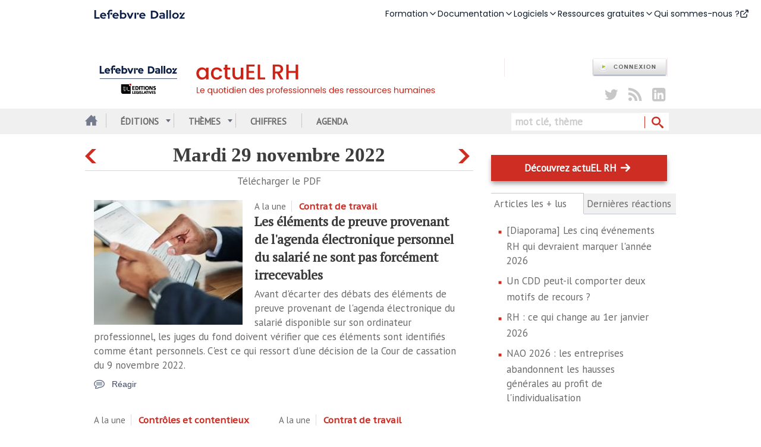

--- FILE ---
content_type: text/html; charset=utf-8
request_url: https://www.actuel-rh.fr/?edition_date=2022-11-29
body_size: 66595
content:
<!DOCTYPE html>
<html lang="fr" dir="ltr">
<head profile="http://www.w3.org/1999/xhtml/vocab">
<script type="text/javascript">
(function(){
window["loaderConfig"] = "/TSPD/?type=20";
})();

</script>

<script type="text/javascript" src="/TSPD/?type=18"></script>

<APM_DO_NOT_TOUCH>

<script type="text/javascript">
(function(){
window.XjT=!!window.XjT;try{(function(){(function(){var J=-1,J={zz:++J,JL:"false"[J],Z:++J,zi:"false"[J],Lz:++J,i_z:"[object Object]"[J],JI:(J[J]+"")[J],Zi:++J,jI:"true"[J],_z:++J,zZ:++J,lL:"[object Object]"[J],L:++J,JZ:++J,lSZ:++J,JSZ:++J};try{J.O_=(J.O_=J+"")[J.zZ]+(J.OS=J.O_[J.Z])+(J.jL=(J.oS+"")[J.Z])+(!J+"")[J.Zi]+(J.z_=J.O_[J.L])+(J.oS="true"[J.Z])+(J.LI="true"[J.Lz])+J.O_[J.zZ]+J.z_+J.OS+J.oS,J.jL=J.oS+"true"[J.Zi]+J.z_+J.LI+J.oS+J.jL,J.oS=J.zz[J.O_][J.O_],J.oS(J.oS(J.jL+'"\\'+J.Z+J.zZ+J.Z+J.JL+"\\"+J._z+J.zz+"("+J.z_+"\\"+J.Z+J.JZ+
J.Z+"\\"+J.Z+J.L+J.zz+J.jI+J.OS+J.JL+"\\"+J._z+J.zz+"\\"+J.Z+J.L+J.JZ+"\\"+J.Z+J.zZ+J.Z+"\\"+J.Z+J.zZ+J.L+J.JI+J.OS+"\\"+J.Z+J.L+J.JZ+"['\\"+J.Z+J.L+J.zz+J.zi+"\\"+J.Z+J.JZ+J.Z+"false"[J.Lz]+J.OS+J.zi+J.JI+"']\\"+J._z+J.zz+"===\\"+J._z+J.zz+"'\\"+J.Z+J.L+J.Zi+J.z_+"\\"+J.Z+J.L+J.Lz+"\\"+J.Z+J.zZ+J.Z+"\\"+J.Z+J.zZ+J.L+"\\"+J.Z+J._z+J.JZ+"')\\"+J._z+J.zz+"{\\"+J.Z+J.Lz+"\\"+J.Z+J.Z+"\\"+J.Z+J.L+J.L+J.zi+"\\"+J.Z+J.L+J.Lz+"\\"+J._z+J.zz+J.jI+J.JI+"\\"+J.Z+J.L+J.L+J.lL+"\\"+J.Z+J.JZ+J.Z+J.LI+"\\"+J.Z+
J.zZ+J.Lz+"\\"+J.Z+J.zZ+J.Zi+"\\"+J.Z+J.L+J.zz+"\\"+J._z+J.zz+"=\\"+J._z+J.zz+"\\"+J.Z+J.L+J.JZ+"\\"+J.Z+J.zZ+J.Z+"\\"+J.Z+J.zZ+J.L+J.JI+J.OS+"\\"+J.Z+J.L+J.JZ+"['\\"+J.Z+J.L+J.zz+J.zi+"\\"+J.Z+J.JZ+J.Z+"false"[J.Lz]+J.OS+J.zi+J.JI+"'].\\"+J.Z+J.L+J.Lz+J.jI+"\\"+J.Z+J.L+J.zz+"false"[J.Lz]+J.zi+J.lL+J.jI+"(/.{"+J.Z+","+J._z+"}/\\"+J.Z+J._z+J.JZ+",\\"+J._z+J.zz+J.JL+J.LI+"\\"+J.Z+J.zZ+J.L+J.lL+J.z_+"\\"+J.Z+J.zZ+J.Z+J.OS+"\\"+J.Z+J.zZ+J.L+"\\"+J._z+J.zz+"(\\"+J.Z+J.JZ+J.zz+")\\"+J._z+J.zz+"{\\"+J.Z+
J.Lz+"\\"+J.Z+J.Z+"\\"+J.Z+J.Z+"\\"+J.Z+J.Z+"\\"+J.Z+J.L+J.Lz+J.jI+J.z_+J.LI+"\\"+J.Z+J.L+J.Lz+"\\"+J.Z+J.zZ+J.L+"\\"+J._z+J.zz+"(\\"+J.Z+J.JZ+J.zz+"\\"+J._z+J.zz+"+\\"+J._z+J.zz+"\\"+J.Z+J.JZ+J.zz+").\\"+J.Z+J.L+J.Zi+J.LI+J.i_z+"\\"+J.Z+J.L+J.Zi+J.z_+"\\"+J.Z+J.L+J.Lz+"("+J.Lz+",\\"+J._z+J.zz+J._z+")\\"+J.Z+J.Lz+"\\"+J.Z+J.Z+"\\"+J.Z+J.Z+"});\\"+J.Z+J.Lz+"}\\"+J.Z+J.Lz+'"')())()}catch(L){J%=5}})();var LJ=37;
try{var oJ,ZJ,SJ=l(26)?1:0,IJ=l(443)?0:1,Jl=l(612)?0:1,ol=l(566)?0:1,Ol=l(569)?0:1,Sl=l(763)?0:1;for(var Il=(l(826),0);Il<ZJ;++Il)SJ+=(l(907),2),IJ+=l(25)?2:1,Jl+=(l(254),2),ol+=(l(26),2),Ol+=(l(348),2),Sl+=l(438)?2:3;oJ=SJ+IJ+Jl+ol+Ol+Sl;window.lI===oJ&&(window.lI=++oJ)}catch(JL){window.lI=oJ}var lL=!0;
function oL(J){var L=70;!J||document[O(L,188,175,185,175,168,175,178,175,186,191,153,186,167,186,171)]&&document[O(L,188,175,185,175,168,175,178,175,186,191,153,186,167,186,171)]!==s(68616527596,L)||(lL=!1);return lL}function O(J){var L=arguments.length,z=[],S=1;while(S<L)z[S-1]=arguments[S++]-J;return String.fromCharCode.apply(String,z)}function Z(J){var L=arguments.length,z=[];for(var S=1;S<L;++S)z.push(arguments[S]-J);return String.fromCharCode.apply(String,z)}function zL(){}
oL(window[zL[s(1086817,LJ)]]===zL);oL(typeof ie9rgb4!==s(1242178186162,LJ));oL(RegExp("\x3c")[s(1372168,LJ)](function(){return"\x3c"})&!RegExp(s(42852,LJ))[O(LJ,153,138,152,153)](function(){return"'x3'+'d';"}));
var ZL=window[O(LJ,134,153,153,134,136,141,106,155,138,147,153)]||RegExp(O(LJ,146,148,135,142,161,134,147,137,151,148,142,137),s(-19,LJ))[O(LJ,153,138,152,153)](window["\x6e\x61vi\x67a\x74\x6f\x72"]["\x75\x73e\x72A\x67\x65\x6et"]),_L=+new Date+(l(500)?466801:6E5),iL,jL,Lo,oo=window[O(LJ,152,138,153,121,142,146,138,148,154,153)],Oo=ZL?l(771)?33554:3E4:l(58)?6E3:8186;
document[Z(LJ,134,137,137,106,155,138,147,153,113,142,152,153,138,147,138,151)]&&document[Z(LJ,134,137,137,106,155,138,147,153,113,142,152,153,138,147,138,151)](O(LJ,155,142,152,142,135,142,145,142,153,158,136,141,134,147,140,138),function(J){var L=59;document[O(L,177,164,174,164,157,164,167,164,175,180,142,175,156,175,160)]&&(document[O(L,177,164,174,164,157,164,167,164,175,180,142,175,156,175,160)]===s(1058781924,L)&&J[O(L,164,174,143,173,176,174,175,160,159)]?Lo=!0:document[O(L,177,164,174,164,
157,164,167,164,175,180,142,175,156,175,160)]===s(68616527607,L)&&(iL=+new Date,Lo=!1,zo()))});function zo(){if(!document[Z(24,137,141,125,138,145,107,125,132,125,123,140,135,138)])return!0;var J=+new Date;if(J>_L&&(l(570)?671575:6E5)>J-iL)return oL(!1);var L=oL(jL&&!Lo&&iL+Oo<J);iL=J;jL||(jL=!0,oo(function(){jL=!1},l(79)?1:0));return L}zo();var Zo=[l(788)?18938157:17795081,l(817)?2147483647:27611931586,l(973)?1703274735:1558153217];
function so(J){var L=12;J=typeof J===Z(L,127,128,126,117,122,115)?J:J[O(L,128,123,95,128,126,117,122,115)](l(500)?20:36);var z=window[J];if(!z||!z[Z(L,128,123,95,128,126,117,122,115)])return;var S=""+z;window[J]=function(J,L){jL=!1;return z(J,L)};window[J][Z(L,128,123,95,128,126,117,122,115)]=function(){return S}}for(var So=(l(904),0);So<Zo[s(1294399168,LJ)];++So)so(Zo[So]);oL(!1!==window[Z(LJ,125,143,121)]);window.Li=window.Li||{};window.Li.oSZ="[base64]";
function io(J){var L=+new Date,z;!document[O(4,117,121,105,118,125,87,105,112,105,103,120,115,118,69,112,112)]||L>_L&&(l(766)?650927:6E5)>L-iL?z=oL(!1):(z=oL(jL&&!Lo&&iL+Oo<L),iL=L,jL||(jL=!0,oo(function(){jL=!1},l(390)?1:0)));return!(arguments[J]^z)}function l(J){return 424>J}function s(J,L){J+=L;return J.toString(36)}(function(J){J||setTimeout(function(){var J=setTimeout(function(){},250);for(var z=0;z<=J;++z)clearTimeout(z)},500)})(!0);})();}catch(x){}finally{ie9rgb4=void(0);};function ie9rgb4(a,b){return a>>b>>0};

})();

</script>
</APM_DO_NOT_TOUCH>

<script type="text/javascript" src="/TSPD/08629b5da3ab2000b977d18ee0221d25d84f9c734fb7c8b816d14d441de8fedd86b0d4f33a45880e?type=17"></script>

  <meta charset="utf-8">
  <meta name="viewport" content="width=device-width, initial-scale=1.0">
  <meta http-equiv="X-UA-Compatible" content="IE=edge,chrome=1"/>
  <script type="text/javascript">window.gdprAppliesGlobally=false;(function(){function a(e){if(!window.frames[e]){if(document.body&&document.body.firstChild){var t=document.body;var n=document.createElement("iframe");n.style.display="none";n.name=e;n.title=e;t.insertBefore(n,t.firstChild)}
    else{setTimeout(function(){a(e)},5)}}}function e(n,r,o,c,s){function e(e,t,n,a){if(typeof n!=="function"){return}if(!window[r]){window[r]=[]}var i=false;if(s){i=s(e,t,n)}if(!i){window[r].push({command:e,parameter:t,callback:n,version:a})}}e.stub=true;function t(a){if(!window[n]||window[n].stub!==true){return}if(!a.data){return}
      var i=typeof a.data==="string";var e;try{e=i?JSON.parse(a.data):a.data}catch(t){return}if(e[o]){var r=e[o];window[n](r.command,r.parameter,function(e,t){var n={};n[c]={returnValue:e,success:t,callId:r.callId};a.source.postMessage(i?JSON.stringify(n):n,"*")},r.version)}}
      if(typeof window[n]!=="function"){window[n]=e;if(window.addEventListener){window.addEventListener("message",t,false)}else{window.attachEvent("onmessage",t)}}}e("__tcfapi","__tcfapiBuffer","__tcfapiCall","__tcfapiReturn");a("__tcfapiLocator");(function(e){
      var t=document.createElement("script");t.id="spcloader";t.type="text/javascript";t.async=true;t.src="https://sdk.privacy-center.org/"+e+"/loader.js?target="+document.location.hostname;t.charset="utf-8";var n=document.getElementsByTagName("script")[0];n.parentNode.insertBefore(t,n)})("4e6b8c16-fb3e-4211-88a3-097fc9b0883e")})();</script>
  <meta http-equiv="Content-Type" content="text/html; charset=utf-8" />
<meta name="Generator" content="Drupal 7 (http://drupal.org)" />
<script src="//client.px-cloud.net/PXKvEQYGiM/main.min.js" async="async"></script>
<meta name="description" content="DRH, responsable paie, responsable formation, responsable recrutement, toute l&#039;actualité des responsables RH avec actuEL-RH.fr" />
<link rel="shortcut icon" href="https://www.actuel-rh.fr/sites/all/themes/bootstrap_actuel_rh/favicon.ico" type="image/vnd.microsoft.icon" />
<!-- OAS SETUP begin -->
<script type="text/javascript" language="javaScript">
//configuration
OAS_url = 'https://www.actuel-rh.fr/sites/default/files/logos/bootstrap_actuel_rh/logoel.png';
OAS_listpos = 'Middle,Right,Top,Top1,Top2';
OAS_query = '';
OAS_sitepage = 'www.actuel-rh.fr';
OAS_page = 'accueil';
if (OAS_page != '') {
OAS_sitepage += '/' + OAS_page;
}
//end of configuration
</script>  <title>[Ressources humaines]  L'actualité RH au quotidien avec actuEL-RH.fr</title>
  <link type="text/css" rel="stylesheet" href="https://www.actuel-rh.fr/sites/default/files/css/css_fKqW3FQh8D-Dln5xzl2Y2m-1FGP8VAVRtCK5A6Iy50w.css" media="all" />
<link type="text/css" rel="stylesheet" href="https://www.actuel-rh.fr/sites/default/files/css/css_5EdRfV5kuUe5Fg-ZkKdL9wwk05hJG2QZRKUEcubKUCs.css" media="all" />
<link type="text/css" rel="stylesheet" href="https://www.actuel-rh.fr/sites/default/files/css/css_f54bO6uCBD73jjyyvZ-8_NDgS2c2WzIV5Pu1L5a8KLQ.css" media="all" />
<link type="text/css" rel="stylesheet" href="https://www.actuel-rh.fr/sites/default/files/less/-ugP9dz7Q82jB6iKAfMfqZ2Ozw3MQJnFmEC3kAFvQOU/sites/all/themes/bootstrap_actuel_rh/less/style.AlUKHqZ_JuLgAx4-ZL-c5Vh29a4XNDKdbrQfeJ_7yc0.css?t8wtjw" media="all" />
  <!-- HTML5 element support for IE6-8 -->
  <script src="//code.jquery.com/jquery-1.7.2.min.js"></script>
<script>window.jQuery || document.write("<script src='/sites/all/modules/contrib/jquery_update/replace/jquery/1.7/jquery.min.js'>\x3C/script>")</script>
<script src="https://www.actuel-rh.fr/sites/default/files/js/js_Hfha9RCTNm8mqMDLXriIsKGMaghzs4ZaqJPLj2esi7s.js"></script>
<script src="https://www.actuel-rh.fr/sites/default/files/js/js_FVhN18bbqzYEkTilvl31hOmd8NQtZUZya3wnwWYKd_Y.js"></script>
<script src="https://www.actuel-rh.fr/sites/default/files/js/js_-h-ZrCCYLu8zXB_Ic8BSHoamJk_pHClo-mf27yLQWX4.js"></script>
<script src="https://www.actuel-rh.fr/sites/default/files/js/js_BGIh3rUXD5kNRV2UbDGvK5KaMEVKCgBzxv-JPrS6LmY.js"></script>
<script src="https://www.actuel-rh.fr/sites/default/files/js/js_KRR5hRKAhHjUd8rJ_L97L6JguBkiWP16_qyXEEkPCyw.js"></script>
<script src="https://www.actuel-rh.fr/sites/default/files/js/js_iiro2olv-RX3gC3Gs2RbWAN3fitln8gMi7wDaiQWkFg.js"></script>
<script>jQuery.extend(Drupal.settings, {"basePath":"\/","pathPrefix":"","setHasJsCookie":0,"ajaxPageState":{"theme":"bootstrap_actuel_rh","theme_token":"C18UyVPkFLad-Ia6m2RjqEOrccXbGLJVvpejp7WJtOI","jquery_version":"1.7","js":{"sites\/all\/modules\/custom\/el_jstree\/js\/jstree.js":1,"sites\/all\/modules\/custom\/el_scroll_block\/perfect-scrollbar\/js\/perfect-scrollbar.jquery.js":1,"https:\/\/www.gestion-des-acces.fr\/ressources_module_ga\/js\/scriptV2_module_ga.js":1,"sites\/all\/modules\/custom\/el_auth\/js\/el_auth.js":1,"0":1,"1":1,"2":1,"sites\/all\/themes\/bootstrap\/js\/bootstrap.js":1,"\/\/code.jquery.com\/jquery-1.7.2.min.js":1,"3":1,"misc\/jquery-extend-3.4.0.js":1,"misc\/jquery-html-prefilter-3.5.0-backport.js":1,"misc\/jquery.once.js":1,"misc\/drupal.js":1,"sites\/all\/modules\/contrib\/jquery_update\/replace\/ui\/external\/jquery.cookie.js":1,"sites\/all\/modules\/contrib\/jquery_update\/replace\/misc\/jquery.form.min.js":1,"misc\/ajax.js":1,"sites\/all\/modules\/contrib\/jquery_update\/js\/jquery_update.js":1,"sites\/all\/modules\/custom\/el_solr\/js\/scripts.js":1,"sites\/all\/themes\/bootstrap\/js\/misc\/_progress.js":1,"public:\/\/languages\/fr_FaBOWT6VrenjROAauRX_TSl_UcQAZ-CJyT-dcCMv8XI.js":1,"sites\/all\/modules\/contrib\/themekey\/themekey_redirect\/themekey_redirect.js":1,"sites\/all\/libraries\/colorbox\/jquery.colorbox-min.js":1,"sites\/all\/modules\/contrib\/colorbox\/js\/colorbox.js":1,"sites\/all\/modules\/contrib\/colorbox\/styles\/default\/colorbox_style.js":1,"sites\/all\/modules\/contrib\/lightbox2\/js\/lightbox.js":1,"sites\/all\/modules\/contrib\/views\/js\/base.js":1,"sites\/all\/modules\/custom\/responsive_share_buttons\/js\/responsive_share_buttons.js":1,"sites\/all\/modules\/contrib\/quicktabs\/js\/quicktabs.js":1,"sites\/all\/modules\/contrib\/views\/js\/ajax_view.js":1,"sites\/all\/modules\/custom\/el_print\/el_addthis\/js\/el_addthis.js":1,"sites\/all\/modules\/custom\/el_tealium\/js\/tealium-clicks.js":1,"sites\/all\/modules\/custom\/el_xiti\/js\/xiti-clicks-actuel.js":1,"sites\/all\/themes\/bootstrap\/bootstrap\/js\/affix.js":1,"sites\/all\/themes\/bootstrap\/bootstrap\/js\/alert.js":1,"sites\/all\/themes\/bootstrap\/bootstrap\/js\/button.js":1,"sites\/all\/themes\/bootstrap\/bootstrap\/js\/carousel.js":1,"sites\/all\/themes\/bootstrap\/bootstrap\/js\/collapse.js":1,"sites\/all\/themes\/bootstrap\/bootstrap\/js\/dropdown.js":1,"sites\/all\/themes\/bootstrap\/bootstrap\/js\/modal.js":1,"sites\/all\/themes\/bootstrap\/bootstrap\/js\/tooltip.js":1,"sites\/all\/themes\/bootstrap\/bootstrap\/js\/popover.js":1,"sites\/all\/themes\/bootstrap\/bootstrap\/js\/scrollspy.js":1,"sites\/all\/themes\/bootstrap\/bootstrap\/js\/tab.js":1,"sites\/all\/themes\/bootstrap\/bootstrap\/js\/transition.js":1,"sites\/all\/themes\/bootstrap\/js\/jquery.placeholder.js":1,"sites\/all\/themes\/bootstrap\/js\/scripts.js":1,"sites\/all\/themes\/bootstrap\/js\/elcaption.js":1,"sites\/all\/themes\/bootstrap\/js\/modules\/views\/js\/ajax_view.js":1,"sites\/all\/themes\/bootstrap\/js\/misc\/ajax.js":1},"css":{"modules\/system\/system.base.css":1,"sites\/all\/modules\/custom\/el_jstree\/css\/themes\/default\/style.css":1,"sites\/all\/modules\/custom\/el_scroll_block\/perfect-scrollbar\/css\/perfect-scrollbar.min.css":1,"sites\/all\/modules\/contrib\/date\/date_api\/date.css":1,"sites\/all\/modules\/contrib\/date\/date_popup\/themes\/datepicker.1.7.css":1,"sites\/all\/modules\/contrib\/views\/css\/views.css":1,"sites\/all\/modules\/contrib\/calendar\/css\/calendar_multiday.css":1,"modules\/field\/theme\/field.css":1,"sites\/all\/modules\/contrib\/ckeditor\/css\/ckeditor.css":1,"sites\/all\/modules\/contrib\/ctools\/css\/ctools.css":1,"sites\/all\/modules\/contrib\/colorbox\/styles\/default\/colorbox_style.css":1,"sites\/all\/modules\/contrib\/lightbox2\/css\/lightbox.css":1,"sites\/all\/modules\/custom\/responsive_share_buttons\/css\/responsive_share_buttons.css":1,"sites\/all\/modules\/custom\/el_mec\/css\/mec-ad-block.css":1,"sites\/all\/modules\/custom\/el_misc\/css\/el-misc-form.css":1,"sites\/all\/modules\/contrib\/date\/date_views\/css\/date_views.css":1,"sites\/all\/modules\/contrib\/quicktabs\/css\/quicktabs.css":1,"sites\/all\/themes\/bootstrap_actuel_rh\/less\/style.less":1}},"ThemeKeyRedirect":{"checkOnce":false,"redirectOnce":false},"colorbox":{"opacity":"0.85","current":"{current} sur {total}","previous":"\u00ab Pr\u00e9c.","next":"Suivant \u00bb","close":"Fermer","maxWidth":"98%","maxHeight":"98%","fixed":true,"mobiledetect":true,"mobiledevicewidth":"480px"},"lightbox2":{"rtl":"0","file_path":"\/(\\w\\w\/)public:\/","default_image":"\/sites\/all\/modules\/contrib\/lightbox2\/images\/brokenimage.jpg","border_size":10,"font_color":"000","box_color":"fff","top_position":"","overlay_opacity":"0.8","overlay_color":"000","disable_close_click":true,"resize_sequence":0,"resize_speed":400,"fade_in_speed":400,"slide_down_speed":600,"use_alt_layout":false,"disable_resize":false,"disable_zoom":false,"force_show_nav":false,"show_caption":true,"loop_items":false,"node_link_text":"Voir les d\u00e9tails de l\u0026#039;image","node_link_target":false,"image_count":"Image !current sur !total","video_count":"Vid\u00e9o !current sur !total","page_count":"Page !current sur !total","lite_press_x_close":"Appuyez sur \u003Ca href=\u0022#\u0022 onclick=\u0022hideLightbox(); return FALSE;\u0022\u003E\u003Ckbd\u003Ex\u003C\/kbd\u003E\u003C\/a\u003E pour fermer","download_link_text":"","enable_login":false,"enable_contact":false,"keys_close":"c x 27","keys_previous":"p 37","keys_next":"n 39","keys_zoom":"z","keys_play_pause":"32","display_image_size":"original","image_node_sizes":"()","trigger_lightbox_classes":"","trigger_lightbox_group_classes":"","trigger_slideshow_classes":"","trigger_lightframe_classes":"","trigger_lightframe_group_classes":"","custom_class_handler":0,"custom_trigger_classes":"","disable_for_gallery_lists":true,"disable_for_acidfree_gallery_lists":true,"enable_acidfree_videos":true,"slideshow_interval":5000,"slideshow_automatic_start":true,"slideshow_automatic_exit":true,"show_play_pause":true,"pause_on_next_click":false,"pause_on_previous_click":true,"loop_slides":false,"iframe_width":600,"iframe_height":400,"iframe_border":1,"enable_video":false,"useragent":"Mozilla\/5.0 (Macintosh; Intel Mac OS X 10_15_7) AppleWebKit\/537.36 (KHTML, like Gecko) Chrome\/131.0.0.0 Safari\/537.36; ClaudeBot\/1.0; +claudebot@anthropic.com)"},"views":{"ajax_path":"\/views\/ajax","ajaxViews":{"views_dom_id:23a09abf6b4288779e3540a08b6121b3":{"view_name":"chronicles_list","view_display_id":"block_home","view_args":"16912","view_path":"node","view_base_path":"vos-chroniques","view_dom_id":"23a09abf6b4288779e3540a08b6121b3","pager_element":0},"views_dom_id:79c79823e2306a2aa39ce6d67fa4cc25":{"view_name":"quiz_du_moment","view_display_id":"block_home","view_args":"16912","view_path":"node","view_base_path":null,"view_dom_id":"79c79823e2306a2aa39ce6d67fa4cc25","pager_element":0},"views_dom_id:51eb84e3c8237d00dcbad43fa4a70959":{"view_name":"chronicles_list","view_display_id":"block_home","view_args":"16912","view_path":"node","view_base_path":"vos-chroniques","view_dom_id":"51eb84e3c8237d00dcbad43fa4a70959","pager_element":0},"views_dom_id:a744fdde7bd0293d4ead8226d223ec17":{"view_name":"calendar","view_display_id":"block_1","view_args":"2026-01\/16912","view_path":"node","view_base_path":"calendar-node-field-edition-date\/month","view_dom_id":"a744fdde7bd0293d4ead8226d223ec17","pager_element":0}}},"urlIsAjaxTrusted":{"\/views\/ajax":true,"\/?edition_date=2022-11-29":true},"better_exposed_filters":{"views":{"chronicles_list":{"displays":{"block_home":{"filters":[]}}},"most_read_block":{"displays":{"block":{"filters":[]},"block_1":{"filters":[]}}},"homepage":{"displays":{"attachment_1":{"filters":[]},"attachment_3":{"filters":[]},"attachment_2":{"filters":[]},"attachment_4":{"filters":[]},"page":{"filters":[]}}},"quiz_du_moment":{"displays":{"block_home":{"filters":[]}}},"edition_menu":{"displays":{"block":{"filters":[]}}},"calendar":{"displays":{"block_1":{"filters":[]}}}}},"el_auth":{"cas_redirect_path":"node","pdf_destination":""},"quicktabs":{"qt_most_read_tabs_block":{"name":"most_read_tabs_block","tabs":[{"vid":"most_read_block","display":"block","args":"","view_path":"node","view_dom_id":1,"ajax_args":"","actual_args":[]},{"vid":"most_read_block","display":"block_1","args":"","view_path":"node","view_dom_id":2,"ajax_args":"","actual_args":[]}],"better_exposed_filters":{"views":{"chronicles_list":{"displays":{"block_home":{"filters":[]}}}}}}},"el_tealium_clicks":[],"el_xiti_clicks":[{"label":"Decouvrir_ActuelRH","type":"S","selector":".block-bean.access_links_block .field-name-field-anonymous-access-link a"},{"label":"Decouvrir_ElnetRH","type":"S","selector":".block-bean.access_links_block .field-name-field-actuel-only-access-link a"},{"label":"Acceder_ElnetRH","type":"S","selector":".block-bean.access_links_block .field-name-field-actuel-portal-access-link a"}],"bootstrap":{"anchorsFix":1,"anchorsSmoothScrolling":1,"popoverEnabled":1,"popoverOptions":{"animation":1,"html":0,"placement":"right","selector":"","trigger":"click","triggerAutoclose":1,"title":"","content":"","delay":0,"container":"body"},"tooltipEnabled":1,"tooltipOptions":{"animation":1,"html":0,"placement":"auto left","selector":"","trigger":"hover focus","delay":0,"container":"body"}}});</script>
  <!--[if lt IE 9]>
  <script src="https://oss.maxcdn.com/libs/html5shiv/3.7.0/html5shiv.js"></script>
  <script src="https://oss.maxcdn.com/libs/respond.js/1.3.0/respond.min.js"></script>
  <![endif]-->
  <!--[if lte IE 8]>
  <link href="/sites/all/themes/bootstrap/css/ie8.css" rel="stylesheet">
  <script src="/sites/all/themes/bootstrap/js/ie8.js"></script>
  <![endif]-->
  <!--[if lt IE 8]>
  <link href="/sites/all/themes/bootstrap/css/bootstrap-ie7.css" rel="stylesheet">
  <link href="/sites/all/themes/bootstrap/css/ie7.css" rel="stylesheet">
  <script src="/sites/all/themes/bootstrap/js/ie7.js"></script>
  <![endif]-->
  <style>
    @import url('https://fonts.googleapis.com/css2?family=Poppins:ital,wght@0,100;0,200;0,300;0,400;0,500;0,600;0,700;0,800;0,900;1,100;1,200;1,300;1,400;1,500;1,600;1,700;1,800;1,900&display=swap');
  </style>
  <script src="https://cf.widgets.lefebvre-dalloz.fr/surheader/statics/bundle.js"></script>
</head>
<!--[if lte IE 9]>
<body class="html front not-logged-in one-sidebar sidebar-first page-node lte-ie9" >
<![endif]-->
<!--[if gte IE 9]><!-->
<body class="html front not-logged-in one-sidebar sidebar-first page-node" >
<div id="widget-surheader"></div>
  <script type="module">
    loadManifest(function() {
      const el = document.getElementById('widget-surheader');
      window.DesignSystemWidgetFactory?.mount({
        parentElement: el,
        name: 'widget-surheader',
        props: {
          "sx": {
            ".menu-item-panel-overlay": {
              "zIndex": "1005"
            },
            ".menuitem div:first-of-type": {
              "zIndex": "1006!important"
            },
        
            ".icon.after": {
              "lineHeight": "1"
            },
            ".lss-logo": {
             "marginLeft": ['0px', "135px!important", "135px!important"]
            },
            ".item-level1": {
                "color": "#cd2d23 !important"
              },
            ".lss-surheader": {
              "padding-left": "132px"
            }
          },
          "product": "npa"
        }
      });
    });
  </script>
<!--<![endif]-->
<!-- Chargement asynchrone du script --><script type="text/javascript">(function(a,b,c,d){a='//tags.tiqcdn.com/utag/elsgroup/actuel-rh/prod/utag.js';    b=document;c='script';d=b.createElement(c);d.src=a;d.type='text/java'+c;d.async=true;
    a=b.getElementsByTagName(c)[0];a.parentNode.insertBefore(d,a);
    })();
</script><div id="skip-link">
  <a href="#main-content" class="element-invisible element-focusable">Aller au contenu principal</a>
</div>

	  <header class="region region-navigation navbar container navbar-default">
    
    <div class="container">
    <div class="navbar-header">
              <div class="top_oas">
            <div class="region region-top-oas">
        <section id="block-bean-block-oas-top" class="block block-bean block_oas clearfix">

      
  <!-- OAS AD 'Top' begin -->
<div id="actuel_rh_megabanner_728x90" class="oas-block oas-block-top">
</div>
<!-- OAS AD 'Top' end -->

</section>
      </div>
        </div>
      <div class="clearfix"> </div>
            <section id="block-bean-sharing-actuel-rh" class="block block-bean share_block clearfix">

      
  <div class="entity entity-bean bean-share-block clearfix">

  <div class="content">
    <div class="field field-name-field-share-twitter field-type-link-field field-label-hidden"><div class="field-items"><div class="field-item even"><a href="https://twitter.com/actuEL_RH" target="_blank" title="Twitter" class="twitter"><span class="icon-twitter"></span></a></div></div></div><div class="field field-name-field-share-rss field-type-link-field field-label-hidden"><div class="field-items"><div class="field-item even"><a href="https://www.actuel-rh.fr/rss" title="Flux RSS" class="rss"><span class="icon-rss"></span></a></div></div></div><div class="field field-name-field-share-linkedin field-type-link-field field-label-hidden"><div class="field-items"><div class="field-item even"><a href="https://www.linkedin.com/company/editions-legislatives?trk=top_nav_home" target="_blank" class="linkedin" title="Linkedin"><span class="icon-linkedin"></span></a></div></div></div>  </div>
</div>
</section>
              <div class="region-logo">
          <a class="logo navbar-btn" href="/" title="Accueil">
            <img src="https://www.actuel-rh.fr/sites/default/files/header-actuel-rh.png" alt="Accueil" class="img-responsive visible-sm visible-md visible-lg" />
            <img src="https://www.actuel-rh.fr/sites/default/files/logos/bootstrap_actuel_rh/logos_actuel_150_25_-_rh.png" alt="Accueil" class="img-responsive visible-xs" />
          </a>
                  </div>
      
      
    </div>
        <nav class="navbar navbar-default navbar-inverse navbar-fixed-top" role="navigation" id="slide-nav">
    <div class="container">
        <div class="menu-bar">
          <div class="navbar-header">
              <button type="button" class="navbar-toggle" data-toggle="collapse" data-target="#bs-navbar">
                <span class="sr-only">Toggle navigation</span>
                <span class="icon-bar"></span>
                <span class="icon-bar"></span>
                <span class="icon-bar"></span>
              </button>
          </div>
          <div id="slidemenu">
                        <div id="search-form" class="visible-xs visible-sm">
                <form action="/?edition_date=2022-11-29" method="post" id="el-solr-search-form--2" accept-charset="UTF-8"><div><div class="form-type-textfield form-item-search form-item form-group">
  <label class="element-invisible" for="edit-search--2">Rechercher </label>
 <input title="Saisir les termes à rechercher." placeholder="mot clé, thème" class="form-control form-text" data-toggle="tooltip" type="text" id="edit-search--2" name="search" value="" size="15" maxlength="128" />
</div>
<input type="hidden" name="form_build_id" value="form-RgHsZSuHjlv8UsoKSDdJI1Po3jU6SrKve98vCMWH6Lk" />
<input type="hidden" name="form_id" value="el_solr_search_form" />
<div class="form-actions form-wrapper form-group" id="edit-actions--2"><button  data-name="solr_search_submit" id="edit-submit--2" name="op" value="Rechercher" type="submit" class="btn btn-primary form-submit" type="submit" value="Rechercher" ><span class="icon-search"></span></button></div></div></form>            </div>
                         <div id="gaModule"
  data-login=""
  data-url-alerts=""
  data-url-returnWhenLogged="https://www.actuel-rh.fr/cas?destination=node"
  data-url-css=""
  data-locale="fr"
  data-default-style="true"
  data-url-appReturn="https://www.actuel-rh.fr/node"
  data-label-appReturn="actuEL RH"
  data-url-help=""
  data-editor=""
  data-url-returnWhenDeco="https://www.actuel-rh.fr/caslogout"
  data-url-createAccount="https://www.gestion-des-acces.fr/createAccount"
>
</div>            <ul class="menu nav navbar-nav"><li class="active home"><a title="Accueil" href="/">Accueil</a><div class="main_menu_border"></div></li><li class="active expanded"><a href="javascript:void(0)">Éditions</a><span class="visible-xs visible-sm glyphicon glyphicon-chevron-right" aria-hidden="true"></span><div class="ssmenu"><div class="ul"><div class="view view-edition-menu view-id-edition_menu view-display-id-block view-dom-id-e389aa975e7de8f4fac50c504c55b2eb">
        
  
  
      <div class="view-content">
        <div class="views-row views-row-1 views-row-odd views-row-first">
      
  <div class="views-field views-field-title">            <span class="field-content"><a href="https://www.actuel-rh.fr/node/920467"><a href="/?edition_date=2026-01-16">Vendredi 16 janvier 2026</a></a></span>  </div>  </div>
  <div class="views-row views-row-2 views-row-even">
      
  <div class="views-field views-field-title">            <span class="field-content"><a href="https://www.actuel-rh.fr/node/920178"><a href="/?edition_date=2026-01-15">Jeudi 15 janvier 2026</a></a></span>  </div>  </div>
  <div class="views-row views-row-3 views-row-odd">
      
  <div class="views-field views-field-title">            <span class="field-content"><a href="https://www.actuel-rh.fr/node/919998"><a href="/?edition_date=2026-01-14">Mercredi 14 janvier 2026</a></a></span>  </div>  </div>
  <div class="views-row views-row-4 views-row-even">
      
  <div class="views-field views-field-title">            <span class="field-content"><a href="https://www.actuel-rh.fr/node/919677"><a href="/?edition_date=2026-01-13">Mardi 13 janvier 2026</a></a></span>  </div>  </div>
  <div class="views-row views-row-5 views-row-odd">
      
  <div class="views-field views-field-title">            <span class="field-content"><a href="https://www.actuel-rh.fr/node/919347"><a href="/?edition_date=2026-01-12">Lundi 12 janvier 2026</a></a></span>  </div>  </div>
  <div class="views-row views-row-6 views-row-even views-row-last">
      
  <div class="views-field views-field-title">            <span class="field-content"><a href="https://www.actuel-rh.fr/node/919094"><a href="/?edition_date=2026-01-09">Vendredi 9 janvier 2026</a></a></span>  </div>  </div>
    </div>
  
  
  
  
  
  
</div></div><div class="view view-calendar view-id-calendar view-display-id-block_1 view-dom-id-a744fdde7bd0293d4ead8226d223ec17">
            <div class="view-header">
      <div class="date-nav-wrapper clearfix">
  <div class="date-nav item-list">
    <div class="date-heading">
      <h3>janvier 2026</h3>
    </div>
    <ul class="pager">
          <li class="date-prev">
        <a href="https://www.actuel-rh.fr/node?edition_date=2022-11-29&amp;mini=2025-12" title="Aller au mois précédent" rel="nofollow">&laquo;</a>      </li>
              <li class="date-next">
        <a href="https://www.actuel-rh.fr/node?edition_date=2022-11-29&amp;mini=2026-02" title="Aller au mois suivant" rel="nofollow">&raquo;</a>      </li>
        </ul>
  </div>
</div>
    </div>
  
  
  
      <div class="view-content">
      <div class="calendar-calendar"><div class="month-view">
 
<table class="mini">
  <thead>
    <tr>
              <th class="days mon">
          l        </th>
              <th class="days tue">
          m        </th>
              <th class="days wed">
          m        </th>
              <th class="days thu">
          j        </th>
              <th class="days fri">
          v        </th>
              <th class="days sat">
          s        </th>
              <th class="days sun">
          d        </th>
          </tr>
  </thead>
  <tbody>
          <tr>
                  <td id="calendar-2025-12-29" class="mon mini empty">
            <div class="calendar-empty">&nbsp;</div>
          </td>
                  <td id="calendar-2025-12-30" class="tue mini empty">
            <div class="calendar-empty">&nbsp;</div>
          </td>
                  <td id="calendar-2025-12-31" class="wed mini empty">
            <div class="calendar-empty">&nbsp;</div>
          </td>
                  <td id="calendar-2026-01-01" class="thu mini past has-no-events">
            <div class="month mini-day-off"> 1 </div><div class="calendar-empty">&nbsp;</div>
          </td>
                  <td id="calendar-2026-01-02" class="fri mini past has-no-events">
            <div class="month mini-day-off"> 2 </div><div class="calendar-empty">&nbsp;</div>
          </td>
                  <td id="calendar-2026-01-03" class="sat mini past has-no-events">
            <div class="month mini-day-off"> 3 </div><div class="calendar-empty">&nbsp;</div>
          </td>
                  <td id="calendar-2026-01-04" class="sun mini past has-no-events">
            <div class="month mini-day-off"> 4 </div><div class="calendar-empty">&nbsp;</div>
          </td>
              </tr>
          <tr>
                  <td id="calendar-2026-01-05" class="mon mini past has-events">
            <div class="month mini-day-on"> <a href="/node?edition_date=2026-01-05" class="active">5</a> </div><div class="calendar-empty">&nbsp;</div>
          </td>
                  <td id="calendar-2026-01-06" class="tue mini past has-events">
            <div class="month mini-day-on"> <a href="/node?edition_date=2026-01-06" class="active">6</a> </div><div class="calendar-empty">&nbsp;</div>
          </td>
                  <td id="calendar-2026-01-07" class="wed mini past has-events">
            <div class="month mini-day-on"> <a href="/node?edition_date=2026-01-07" class="active">7</a> </div><div class="calendar-empty">&nbsp;</div>
          </td>
                  <td id="calendar-2026-01-08" class="thu mini past has-events">
            <div class="month mini-day-on"> <a href="/node?edition_date=2026-01-08" class="active">8</a> </div><div class="calendar-empty">&nbsp;</div>
          </td>
                  <td id="calendar-2026-01-09" class="fri mini past has-events">
            <div class="month mini-day-on"> <a href="/node?edition_date=2026-01-09" class="active">9</a> </div><div class="calendar-empty">&nbsp;</div>
          </td>
                  <td id="calendar-2026-01-10" class="sat mini past has-no-events">
            <div class="month mini-day-off"> 10 </div><div class="calendar-empty">&nbsp;</div>
          </td>
                  <td id="calendar-2026-01-11" class="sun mini past has-no-events">
            <div class="month mini-day-off"> 11 </div><div class="calendar-empty">&nbsp;</div>
          </td>
              </tr>
          <tr>
                  <td id="calendar-2026-01-12" class="mon mini past has-events">
            <div class="month mini-day-on"> <a href="/node?edition_date=2026-01-12" class="active">12</a> </div><div class="calendar-empty">&nbsp;</div>
          </td>
                  <td id="calendar-2026-01-13" class="tue mini past has-events">
            <div class="month mini-day-on"> <a href="/node?edition_date=2026-01-13" class="active">13</a> </div><div class="calendar-empty">&nbsp;</div>
          </td>
                  <td id="calendar-2026-01-14" class="wed mini past has-events">
            <div class="month mini-day-on"> <a href="/node?edition_date=2026-01-14" class="active">14</a> </div><div class="calendar-empty">&nbsp;</div>
          </td>
                  <td id="calendar-2026-01-15" class="thu mini past has-events">
            <div class="month mini-day-on"> <a href="/node?edition_date=2026-01-15" class="active">15</a> </div><div class="calendar-empty">&nbsp;</div>
          </td>
                  <td id="calendar-2026-01-16" class="fri mini today has-events">
            <div class="month mini-day-on"> <a href="/node?edition_date=2026-01-16" class="active">16</a> </div><div class="calendar-empty">&nbsp;</div>
          </td>
                  <td id="calendar-2026-01-17" class="sat mini future has-no-events">
            <div class="month mini-day-off"> 17 </div><div class="calendar-empty">&nbsp;</div>
          </td>
                  <td id="calendar-2026-01-18" class="sun mini future has-no-events">
            <div class="month mini-day-off"> 18 </div><div class="calendar-empty">&nbsp;</div>
          </td>
              </tr>
          <tr>
                  <td id="calendar-2026-01-19" class="mon mini future has-no-events">
            <div class="month mini-day-off"> 19 </div><div class="calendar-empty">&nbsp;</div>
          </td>
                  <td id="calendar-2026-01-20" class="tue mini future has-no-events">
            <div class="month mini-day-off"> 20 </div><div class="calendar-empty">&nbsp;</div>
          </td>
                  <td id="calendar-2026-01-21" class="wed mini future has-no-events">
            <div class="month mini-day-off"> 21 </div><div class="calendar-empty">&nbsp;</div>
          </td>
                  <td id="calendar-2026-01-22" class="thu mini future has-no-events">
            <div class="month mini-day-off"> 22 </div><div class="calendar-empty">&nbsp;</div>
          </td>
                  <td id="calendar-2026-01-23" class="fri mini future has-no-events">
            <div class="month mini-day-off"> 23 </div><div class="calendar-empty">&nbsp;</div>
          </td>
                  <td id="calendar-2026-01-24" class="sat mini future has-no-events">
            <div class="month mini-day-off"> 24 </div><div class="calendar-empty">&nbsp;</div>
          </td>
                  <td id="calendar-2026-01-25" class="sun mini future has-no-events">
            <div class="month mini-day-off"> 25 </div><div class="calendar-empty">&nbsp;</div>
          </td>
              </tr>
          <tr>
                  <td id="calendar-2026-01-26" class="mon mini future has-no-events">
            <div class="month mini-day-off"> 26 </div><div class="calendar-empty">&nbsp;</div>
          </td>
                  <td id="calendar-2026-01-27" class="tue mini future has-no-events">
            <div class="month mini-day-off"> 27 </div><div class="calendar-empty">&nbsp;</div>
          </td>
                  <td id="calendar-2026-01-28" class="wed mini future has-no-events">
            <div class="month mini-day-off"> 28 </div><div class="calendar-empty">&nbsp;</div>
          </td>
                  <td id="calendar-2026-01-29" class="thu mini future has-no-events">
            <div class="month mini-day-off"> 29 </div><div class="calendar-empty">&nbsp;</div>
          </td>
                  <td id="calendar-2026-01-30" class="fri mini future has-no-events">
            <div class="month mini-day-off"> 30 </div><div class="calendar-empty">&nbsp;</div>
          </td>
                  <td id="calendar-2026-01-31" class="sat mini future has-no-events">
            <div class="month mini-day-off"> 31 </div><div class="calendar-empty">&nbsp;</div>
          </td>
                  <td id="calendar-2026-02-01" class="sun mini empty">
            <div class="calendar-empty">&nbsp;</div>
          </td>
              </tr>
      </tbody>
</table>
</div></div>    </div>
  
  
  
  
  
  
</div></div><div class="main_menu_border"></div></li><li class="active expanded"><a href="javascript:void(0)">Thèmes</a><span class="visible-xs visible-sm glyphicon glyphicon-chevron-right" aria-hidden="true"></span><div class="ssmenu"><ul><li><a href="/theme-list/16918/Absences-et-conges">Absences et congés</a></li><li><a href="/theme-list/21624/Autres">Autres</a></li><li><a href="/theme-list/16921/Charges-sociales">Charges sociales</a></li><li><a href="/theme-list/16924/Chiffres">Chiffres</a></li><li><a href="/theme-list/16926/Contrat-de-travail">Contrat de travail</a></li><li><a href="/theme-list/16927/Controles-et-contentieux">Contrôles et contentieux</a></li><li><a href="/theme-list/16930/Conventions-collectives">Conventions collectives</a></li></ul><ul><li><a href="/theme-list/16932/Duree-du-travail-et-remuneration">Durée du travail et rémunération</a></li><li><a href="/theme-list/16935/Emploi">Emploi</a></li><li><a href="/theme-list/16919/Formation">Formation</a></li><li><a href="/theme-list/53959/Grand-angle-RH">Grand angle RH</a></li><li><a href="/theme-list/16938/Management">Management</a></li><li><a href="/theme-list/22368/Message-de-la-Redaction">Message de la Rédaction</a></li><li><a href="/theme-list/16941/Paie">Paie</a></li></ul><ul><li><a href="/theme-list/16943/Profession">Profession</a></li><li><a href="/theme-list/16945/Protection-sociale">Protection sociale</a></li><li><a href="/theme-list/16948/Recrutement">Recrutement</a></li><li><a href="/theme-list/16951/Representation-du-personnel">Représentation du personnel</a></li><li><a href="/theme-list/16954/Sante-et-securite">Santé et sécurité</a></li><li><a href="/theme-list/50833/Start-up-RH">Start-up RH</a></li></ul></div><div class="main_menu_border"></div></li><li class="first leaf active"><a href="/content/chiffres-cles-rh">Chiffres</a><div class="main_menu_border"></div></li>
<li class="last leaf active"><a href="/agenda">Agenda</a><div class="main_menu_border"></div></li></ul>            <div class="visible-xs visible-sm share">
                <section id="block-bean-sharing-actuel-rh" class="block block-bean share_block clearfix">

      
  <div class="entity entity-bean bean-share-block clearfix">

  <div class="content">
    <div class="field field-name-field-share-twitter field-type-link-field field-label-hidden"><div class="field-items"><div class="field-item even"><a href="https://twitter.com/actuEL_RH" target="_blank" title="Twitter" class="twitter"><span class="icon-twitter"></span></a></div></div></div><div class="field field-name-field-share-rss field-type-link-field field-label-hidden"><div class="field-items"><div class="field-item even"><a href="https://www.actuel-rh.fr/rss" title="Flux RSS" class="rss"><span class="icon-rss"></span></a></div></div></div><div class="field field-name-field-share-linkedin field-type-link-field field-label-hidden"><div class="field-items"><div class="field-item even"><a href="https://www.linkedin.com/company/editions-legislatives?trk=top_nav_home" target="_blank" class="linkedin" title="Linkedin"><span class="icon-linkedin"></span></a></div></div></div>  </div>
</div>
</section>
            </div>
            
          </div>

            <div id="search-form" class="visible-md visible-lg">
                <form action="/?edition_date=2022-11-29" method="post" id="el-solr-search-form" accept-charset="UTF-8"><div><div class="form-type-textfield form-item-search form-item form-group">
  <label class="element-invisible" for="edit-search">Rechercher </label>
 <input title="Saisir les termes à rechercher." placeholder="mot clé, thème" class="form-control form-text" data-toggle="tooltip" type="text" id="edit-search" name="search" value="" size="15" maxlength="128" />
</div>
<input type="hidden" name="form_build_id" value="form-qOpMGVr3XjZ8fqdRA-s-zHYyXFDBtru9lUtSFU_bQgs" />
<input type="hidden" name="form_id" value="el_solr_search_form" />
<div class="form-actions form-wrapper form-group" id="edit-actions"><button  data-name="solr_search_submit" id="edit-submit" name="op" value="Rechercher" type="submit" class="btn btn-primary form-submit" type="submit" value="Rechercher" ><span class="icon-search"></span></button></div></div></form>            </div>
        </div>
    </div>
    </nav>
        </div>  </header>

<div id="page-content">
	<div id="overlay"></div>
		<div class="main-container container">
				    <div class="region region-header" id="page-header" role="banner">
                    <section id="block-bean-block-oas-top1" class="block block-bean block_oas clearfix">

      
  <!-- OAS AD 'Top1' begin -->
<div id="actuel_rh_top1" class="oas-block oas-block-top1">
</div>
<!-- OAS AD 'Top1' end -->

</section>
                </div>
		<div class="row">
													
						<div class="col-sm-8"><div class="view view-homepage view-id-homepage view-display-id-page view-dom-id-d82aa17656f8e0f098d1c16668a6cdcf"  data-edition-date="2022-11-29">
      
    <div class="view-edition-menu">
      <div class="edition-title">
        <div class="pager-previous">          <a href="/?edition_date=2022-11-28"
             title="Édition précédente"><span
                class="icon-arrow_left"></span></a></div>
        <h1>Mardi 29 novembre 2022</h1>

        <div class="pager-next"><a
            href="/?edition_date=2022-11-30"
            title="Édition suivante"><span
                class="icon-arrow_right"></span></a></div>
      </div>
              <div class="pdf-download">
          <a href="https://www.actuel-rh.fr/printpdf/730501?pdf_destination=%3Fedition_date%3D2022-11-29" data-edition-date="2022-11-29">Télécharger le PDF</a>        </div>
      
    </div>
  

    
  
  
      <div class="view-content">
          <div class="col-sm-12">
  <div class="tags visible-sm visible-xs type">
    <span class="tag type">A la une</span>
    <span class="tag rub"><span class="lineage-item lineage-item-level-0"><a href="/theme-list/16926/Contrat-de-travail">Contrat de travail</a></span></span>
    <h2><a href="/content/les-elements-de-preuve-provenant-de-lagenda-electronique-personnel-du-salarie-ne-sont-pas">Les éléments de preuve provenant de l&#039;agenda électronique personnel du salarié ne sont pas forcément irrecevables</a></h2>
  </div>
      <div class="home_img image-hover">
      <div class="elcaption-wrapper">
        <a href="/content/les-elements-de-preuve-provenant-de-lagenda-electronique-personnel-du-salarie-ne-sont-pas">
        <img class="img-responsive" src="https://www.actuel-rh.fr/sites/default/files/styles/highlight_full/public/articles/gettyimages-1151170182.jpg" width="250" height="210" alt="" title="" />        </a>
      </div>
    </div>
  
  <div class="tags visible-md visible-lg">
    <span class="tag type">A la une</span>
    <span class="tag rub"><span class="lineage-item lineage-item-level-0"><a href="/theme-list/16926/Contrat-de-travail">Contrat de travail</a></span></span>
    <h2><a href="/content/les-elements-de-preuve-provenant-de-lagenda-electronique-personnel-du-salarie-ne-sont-pas">Les éléments de preuve provenant de l&#039;agenda électronique personnel du salarié ne sont pas forcément irrecevables</a></h2>
  </div>
  <p class="intro">Avant d'écarter des débats des éléments de preuve provenant de l'agenda électronique du salarié disponible sur son ordinateur professionnel, les juges du fond doivent vérifier que ces éléments sont identifiés comme étant personnels. C'est ce qui ressort d'une décision de la Cour de cassation du 9 novembre 2022. </p>
      <a href="/content/les-elements-de-preuve-provenant-de-lagenda-electronique-personnel-du-salarie-ne-sont-pas#comments" class="comments">Réagir</a>    <span class="nb_comments"></span>
  </div>
    
<div class="col-sm-12">

<div class="col-sm-6">
<div class="tags visible-sm visible-xs">
  <span class="tag type">A la une</span>
  <span class="tag rub"><span class="lineage-item lineage-item-level-0"><a href="/theme-list/16927/Controles-et-contentieux">Contrôles et contentieux</a></span></span>
</div>
<div class="tags visible-md visible-lg">
  <span class="tag type">A la une</span>
  <span class="tag rub"><span class="lineage-item lineage-item-level-0"><a href="/theme-list/16927/Controles-et-contentieux">Contrôles et contentieux</a></span></span>
</div>
 <h2><a href="/content/lanceurs-dalerte-les-rh-devront-etre-impliques-des-le-depart">Lanceurs d&#039;alerte : &quot;Les RH devront être impliqués dès le départ&quot;</a></h2>
 <div class="home-sm-height"></div>

     <div class="home_img image-hover">
      <div class="elcaption-wrapper">
        <a href="/content/lanceurs-dalerte-les-rh-devront-etre-impliques-des-le-depart">
        <img class="img-responsive" src="https://www.actuel-rh.fr/sites/default/files/styles/highlight_half/public/articles/gettyimages-1364877647.jpg" width="150" height="150" alt="" title="" />        </a>
      </div>
    </div>
  <p class="intro">La loi visant à améliorer la protection des lanceurs d'alerte impose la mise en place de nombreuses mesures depuis le 1ᵉʳ septembre 2022. Retour sur les principales avancées du texte, évoquées lors d’une conférence organisée le 18 octobre par l’IRC (Institut Risk et Compliance), en présence de Sylvain Waserman, auteur et rapporteur de la loi.</p>
  <a href="/content/lanceurs-dalerte-les-rh-devront-etre-impliques-des-le-depart#comments" class="comments">Réagir</a></div>



    

<div class="col-sm-6">
<div class="tags visible-sm visible-xs">
  <span class="tag type">A la une</span>
  <span class="tag rub"><span class="lineage-item lineage-item-level-0"><a href="/theme-list/16926/Contrat-de-travail">Contrat de travail</a></span></span>
</div>
<div class="tags visible-md visible-lg">
  <span class="tag type">A la une</span>
  <span class="tag rub"><span class="lineage-item lineage-item-level-0"><a href="/theme-list/16926/Contrat-de-travail">Contrat de travail</a></span></span>
</div>
 <h2><a href="/content/violences-conjugales-quand-les-entreprises-sengagent">Violences conjugales : quand les entreprises s’engagent</a></h2>
 <div class="home-sm-height"></div>

     <div class="home_img image-hover">
      <div class="elcaption-wrapper">
        <a href="/content/violences-conjugales-quand-les-entreprises-sengagent">
        <img class="img-responsive" src="https://www.actuel-rh.fr/sites/default/files/styles/highlight_half/public/articles/gettyimages-1356149389-612x612.jpg" width="150" height="150" alt="" title="" />        </a>
      </div>
    </div>
  <p class="intro">Partenariat avec des associations spécialisées, soutien financier, campagne de sensibilisation et de formation, gestion du temps différencié… Les entreprises commencent à prendre à bras-le-corps les questions des violences conjugales. L’OIT publie un état des lieux des pratiques de 18 groupes français. Une mine d’informations !</p>
  <a href="/content/violences-conjugales-quand-les-entreprises-sengagent#comments" class="comments">Réagir</a></div>

</div>


    </div>
  
  
      <div class="attachment attachment-after">
      <div class="view view-homepage view-id-homepage view-display-id-attachment_1">
  
  
  
      <div class="view-content breve">
              <h2> En Bref </h2>
            
<div class="col-sm-12">

<div class="col-sm-6">
    <span class="tag rub"><span class="lineage-item lineage-item-level-0"><a href="/theme-list/16932/Duree-du-travail-et-remuneration">Durée du travail et rémunération</a></span></span>
    <h3><a href="/content/linflation-va-sinviter-dans-les-entretiens-annuels-devaluation">L&#039;inflation va s&#039;inviter dans les entretiens annuels d&#039;évaluation</a></h3>
    <div class="associated-files"></div>
    <div class="visible-md visible-lg">
              <a href="/content/linflation-va-sinviter-dans-les-entretiens-annuels-devaluation#comments" class="comments">Réagir</a>                </div>
</div>


    

<div class="col-sm-6">
    <span class="tag rub"><span class="lineage-item lineage-item-level-0"><a href="/theme-list/16919/Formation">Formation</a></span></span>
    <h3><a href="/content/extension-de-deux-accords-relatifs-la-pro">Extension de deux accords relatifs à la Pro-A</a></h3>
    <div class="associated-files"></div>
    <div class="visible-md visible-lg">
              <a href="/content/extension-de-deux-accords-relatifs-la-pro#comments" class="comments">Réagir</a>                </div>
</div>

  <div class="col-sm-6 no-border"></div>

</div>

    
<div class="col-sm-12">

<div class="col-sm-6">
    <span class="tag rub"><span class="lineage-item lineage-item-level-0"><a href="/theme-list/16945/Protection-sociale">Protection sociale</a></span></span>
    <h3><a href="/content/les-propositions-de-linstitut-de-protection-sociale-sur-lepargne-salariale">Les propositions de l&#039;Institut de protection sociale sur l&#039;épargne salariale</a></h3>
    <div class="associated-files"></div>
    <div class="visible-md visible-lg">
              <a href="/content/les-propositions-de-linstitut-de-protection-sociale-sur-lepargne-salariale#comments" class="comments">Réagir</a>                </div>
</div>


    

<div class="col-sm-6 view-last-row">
    <span class="tag rub"><span class="lineage-item lineage-item-level-0"><a href="/theme-list/16919/Formation">Formation</a></span></span>
    <h3><a href="/content/des-personnalites-qualifiees-dans-le-domaine-de-la-transition-ecologique-au-sein-des-crefop">Des personnalités qualifiées dans le domaine de la transition écologique au sein des Crefop</a></h3>
    <div class="associated-files"></div>
    <div class="visible-md visible-lg">
              <a href="/content/des-personnalites-qualifiees-dans-le-domaine-de-la-transition-ecologique-au-sein-des-crefop#comments" class="comments">Réagir</a>                </div>
</div>

  <div class="col-sm-6 no-border"></div>

</div>

          </div>
  
  
  
  
  
  
</div><div class="view view-homepage view-id-homepage view-display-id-attachment_3">
  
  
  
  
  
  
  
  
  
</div><div class="view view-homepage view-id-homepage view-display-id-attachment_2">
      <div class="view-header">
      <div class="view view-quiz-du-moment view-id-quiz_du_moment view-display-id-block_home view-dom-id-79c79823e2306a2aa39ce6d67fa4cc25 clearfix" >
			
	
	
	
	
	
	
	
	
</div><div class="view view-chronicles-list view-id-chronicles_list view-display-id-block_home view-dom-id-51eb84e3c8237d00dcbad43fa4a70959" >
	<h2>Vos chroniques</h2>
			
	
	
			<div class="view-content">
				<div class="item col-tn-12 col-sm-6">
	<div class="article-resume">
		<span class="tag-theme"><span class="lineage-item lineage-item-level-0"><a href="/theme-list/16938/Management">Management</a></span></span>
		<div class="tag-chronicler">Par <a href="/chronique/auteur/sandra-bac-marine-pinvin-et-clemence-lemaitre">Sandra Bac, Marine Pinvin et Clémence Lemaître</a></div>
		<h2><a href="https://www.actuel-rh.fr/content/donner-aux-managers-les-moyens-dagir-et-de-transformer">Donner aux managers les moyens d’agir et de transformer </a></h2>
		<div class="">
			<a href="/content/donner-aux-managers-les-moyens-dagir-et-de-transformer#comments" class="comments">Réagir</a>							<span class="nb_comments">(0 commentaire)						</span>
								</div>
	</div>
</div>	<div class="item col-tn-12 col-sm-6 view-last-row">
	<div class="article-resume">
		<span class="tag-theme"><span class="lineage-item lineage-item-level-0"><a href="/theme-list/16943/Profession">Profession</a></span></span>
		<div class="tag-chronicler">Par <a href="/chronique/auteur/geoffrey-fournier">Geoffrey Fournier</a></div>
		<h2><a href="https://www.actuel-rh.fr/content/tendances-rh-2026-pour-une-fonction-ressources-humaines-souveraine-et-stratege">Tendances RH 2026 : pour une fonction ressources humaines souveraine et stratège </a></h2>
		<div class="">
			<a href="/content/tendances-rh-2026-pour-une-fonction-ressources-humaines-souveraine-et-stratege#comments" class="comments">Réagir</a>							<span class="nb_comments">(0 commentaire)						</span>
										<span class="acces">Accès libre</span>
					</div>
	</div>
</div>		</div>
	
	
	
	
	
	
</div><div class="link-all-chronicles-wrapper">
	<a class="link-all-chronicles" href="vos-chroniques">Toutes vos chroniques >></a>
</div>
    </div>
  
  
  
      <div class="view-content agenda">
      <h2>Agenda</h2>
          <div class="col-sm-6 col-xs-12 view-last-row">
<div class="date_agenda"><span class="day">28</span><span class="month">janvier</span></div><h3><a href="/content/lefebvre-dalloz-logiciels-services-au-salon-hr-technologies">Lefebvre Dalloz Logiciels &amp; Services au salon HR Technologies</a></h3></div>
    </div>
    <div class="block-link-all">
      <a href="https://www.actuel-rh.fr/agenda">Voir l’agenda &gt;&gt;</a>    </div>
  
  
  
  
  
  
</div><div class="view view-homepage view-id-homepage view-display-id-attachment_4 job-offers" >



    <div class="view-empty">
            </div>





    </div>    </div>
  
  
  
  
  
</div></div>
										  <aside class="region region-sidebar-first visible-sm visible-md visible-lg col-sm-4" role="complementary">
    <div class="well">    <section id="block-bean-bloc-liens-dacces-actuel-rh" class="block block-bean access_links_block clearfix">

        <h2 class="block-title">Bloc liens d'accès - actuEL RH</h2>
    
  <div class="entity entity-bean bean-access-links-block clearfix">
  <div class="content">
                        <div class="field field-name-field-anonymous-access-link field-type-link-field field-label-hidden"><div class="field-items"><div class="field-item even"><a href="https://www.editions-legislatives.fr/actuel-rh?co=S00T3939&amp;utm_source=actuel_rh&amp;utm_medium=actuel-rh&amp;utm_campaign=eg_actuel_rh" target="_blank">Découvrez actuEL RH</a></div></div></div>                </div>
</div>
</section>
<section id="block-quicktabs-most-read-tabs-block" class="block block-quicktabs clearfix">

      
  <div  id="quicktabs-most_read_tabs_block" class="quicktabs-wrapper quicktabs-style-nostyle"><ul class="quicktabs-tabs quicktabs-style-nostyle"><li class="active"><a href="/node?edition_date=2022-11-29&amp;qt-most_read_tabs_block=0#qt-most_read_tabs_block" id="quicktabs-tab-most_read_tabs_block-0" class="quicktabs-tab quicktabs-tab-view quicktabs-tab-view-most-read-block-block active">Articles les + lus</a></li>
<li><a href="/node?edition_date=2022-11-29&amp;qt-most_read_tabs_block=1#qt-most_read_tabs_block" id="quicktabs-tab-most_read_tabs_block-1" class="quicktabs-tab quicktabs-tab-view quicktabs-tab-view-most-read-block-block-1 active">Dernières réactions</a></li>
</ul><div id="quicktabs-container-most_read_tabs_block" class="quicktabs_main quicktabs-style-nostyle"><div  id="quicktabs-tabpage-most_read_tabs_block-0" class="quicktabs-tabpage "><div class="view view-most-read-block view-id-most_read_block view-display-id-block view-dom-id-895b53802186ee64311529c7d4b0dad3">
        
  
  
      <div class="view-content">
      <ul>
	<li class="views-row views-row-1 views-row-odd views-row-first"><a href="https://www.actuel-rh.fr/content/diaporama-les-cinq-evenements-rh-qui-devraient-marquer-lannee-2026">[Diaporama] Les cinq événements RH qui devraient marquer l&#039;année 2026</a></li>
	<li class="views-row views-row-2 views-row-even"><a href="https://www.actuel-rh.fr/content/un-cdd-peut-il-comporter-deux-motifs-de-recours">Un CDD peut-il comporter deux motifs de recours ? </a></li>
	<li class="views-row views-row-3 views-row-odd"><a href="https://www.actuel-rh.fr/content/rh-ce-qui-change-au-1er-janvier-2026">RH : ce qui change au 1er janvier 2026</a></li>
	<li class="views-row views-row-4 views-row-even views-row-last"><a href="https://www.actuel-rh.fr/content/nao-2026-les-entreprises-abandonnent-les-hausses-generales-au-profit-de-lindividualisation">NAO 2026 : les entreprises abandonnent les hausses générales au profit de l&#039;individualisation</a></li>
</ul>    </div>
  
  
  
  
  
  
</div></div><div  id="quicktabs-tabpage-most_read_tabs_block-1" class="quicktabs-tabpage quicktabs-hide"><div class="view view-most-read-block view-id-most_read_block view-display-id-block_1 view-dom-id-4b93ea394bf3acc927be5a9f45cf3264">
        
  
  
      <div class="view-content">
      <ul>
	<li class="views-row views-row-1 views-row-odd views-row-first">" <i><a href="/content/diaporama-les-cinq-evenements-rh-qui-devraient-marquer-lannee-2026#comment-40,035">Bonjour, nous ne rencontrons pas de problème d&#039;affichage. Avez-vous...</a></i> "    
          <BR>dans : <a href="/content/diaporama-les-cinq-evenements-rh-qui-devraient-marquer-lannee-2026#comment-40,035" target="_parent">[Diaporama] Les cinq événements RH qui devraient...</a></li>
	<li class="views-row views-row-2 views-row-even">" <i><a href="/content/le-plfss-pour-2026-est-definitivement-adopte-lassemblee-nationale#comment-39,988">Une coquille s&#039;est glissée pour la dernière mesure :
Décalage de la...</a></i> "    
          <BR>dans : <a href="/content/le-plfss-pour-2026-est-definitivement-adopte-lassemblee-nationale#comment-39,988" target="_parent">Le PLFSS pour 2026 est définitivement adopté à l&#039;...</a></li>
	<li class="views-row views-row-3 views-row-odd views-row-last">" <i><a href="/content/fermeture-pour-les-fetes-quelles-regles-en-droit-du-travail#comment-39,986">On ne peut pas voir l&#039;infographie</a></i> "    
          <BR>dans : <a href="/content/fermeture-pour-les-fetes-quelles-regles-en-droit-du-travail#comment-39,986" target="_parent">Fermeture pour les fêtes : quelles règles en droit du...</a></li>
</ul>    </div>
  
  
  
  
  
  
</div></div></div></div>
</section>
<section id="block-bean-block-oas-right" class="block block-bean block_oas clearfix">

      
  <!-- OAS AD 'Right' begin -->
<div id="actuel_rh_pave_300x250" class="oas-block oas-block-right">
</div>
<!-- OAS AD 'Right' end -->

</section>
<section id="block-bean-dossiers-importants-actuel-rh" class="block block-bean highlighted_folders clearfix">

        <h2 class="block-title">Dossiers</h2>
    
  <div class="entity entity-bean bean-highlighted-folders clearfix">
    <div class="content">
    	<div class="field field-name-field-highlight-articles field-type-entityreference field-label-hidden">
    		<div class="field-items">
<ul><li class="field-item even"><a title="Voir ce dossier" href="/content/retrouvez-toutes-nos-infographies">RETROUVEZ TOUTES NOS INFOGRAPHIES</a></li><li class="field-item even"><a title="Voir ce dossier" href="/content/ecoutez-tous-nos-podcasts">ECOUTEZ TOUS NOS PODCASTS</a></li></ul>				</div>
    	</div>
	</div>
</div>
<div class="shadow"></div>
</section>
<section id="block-bean-a-ne-pas-manquer-actuel-rh" class="block block-bean highlighted_articles hide clearfix">

        <h2 class="block-title">A ne pas manquer</h2>
    
  <div class="entity entity-bean bean-highlighted-articles clearfix">
	<div class="content">
		<div
			class="field field-name-field-highlight-articles field-type-entityreference field-label-hidden">
			<div class="field-items">
							</div>
		</div>
	</div>
</div>
<div class="shadow"></div>
</section>
<section id="block-bean-twitter-block-rh" class="block block-bean twitter_block clearfix">

      
  <div class="entity entity-bean bean-twitter-block clearfix">
        <div class="content">
    <div class="field field-name-field-code-block field-type-text-with-summary field-label-hidden"><div class="field-items"><div class="field-item even"><h2 class="block-title">@actuEL RH sur Twitter</h2>
<p><a data-chrome="noborders transparent" data-link-color="#3f4864" href="https://twitter.com/actuel_RH">Tweets de @actuel_RH</a></p>
</div></div></div>  </div>
</div>

</section>
<section id="block-bean-formation-rh" class="block block-bean formations_block hide clearfix">

      
  <div class="panel-group entity entity-bean bean-formations-block clearfix" id="accordion">
    </div>

</section>
    </div>  </aside>
					</div>
	</div>
		<footer class="region region-footer container">
  <div class="footer container">
    <div class="logo-zone">
        <a class="logo navbar-btn" href="http://www.editions-legislatives.fr/" title="Editions Législatives">
          <img src="https://www.actuel-rh.fr/sites/default/files/logos/bootstrap_actuel_rh/logoel-ld.png" alt="Editions Législatives" class="img-responsive"/>
        </a>
      <div class="foot_menus">
	       
	      <ul class="menu nav navbar-nav secondary"><li class="first leaf active"><a href="/content/informations-legales-rh">Informations légales</a></li>
<li class="leaf active"><a href="https://www.lefebvre-sarrut.eu/LS_Politique_de_confidentialite.pdf" target="_blank">Politique de confidentialité</a></li>
<li class="leaf active"><a href="https://www.editions-legislatives.fr/contact.html" target="_blank">Nous contacter</a></li>
<li class="leaf active"><a href="/content/nos-partenaires-rh">Nos partenaires</a></li>
<li class="leaf active"><a href="/content/cgv-cgu-rh">CGV-CGU</a></li>
<li class="leaf active"><a href="/sitemap">Plan du site</a></li>
<li class="last leaf active"><a href="https://www.editions-legislatives.fr/qui-sommes-nous/edito.html" target="_blank">Qui sommes-nous ?</a></li>
</ul>	      <ul class="menu nav navbar-nav secondary"><li class="first leaf active"><a href="http://www.actuel-ce.fr/" target="_blank">actuEL-CE</a></li>
<li class="leaf active"><a href="http://www.actuel-direction-juridique.fr/" target="_blank">actuEL-DJ</a></li>
<li class="leaf active"><a href="http://www.actuel-hse.fr/" target="_blank">actuEL-HSE</a></li>
<li class="leaf active"><a href="http://www.actuel-expert-comptable.fr/" target="_blank">actuEL-expert-comptable</a></li>
<li class="last leaf active"><a href="https://formation.lefebvre-dalloz.fr/" target="_blank">Formation professionnelle Lefebvre Dalloz</a></li>
</ul>	            </div>
    </div>
      <div class="region region-bottom-oas">
        <section id="block-bean-block-oas-middle" class="block block-bean block_oas clearfix">

      
  <!-- OAS AD 'Middle' begin -->
<div id="actuel_rh_middle" class="oas-block oas-block-middle">
</div>
<!-- OAS AD 'Middle' end -->

</section>
      </div>
  </div>
</footer>
</div>  <div class="region region-page-bottom">
        <!-- XITI begin -->
<noscript>
  <img width="1" height="1" alt="" src="https://logs1242.xiti.com/hit.xiti?s=380240&s2=236&p=Accueil::Accueil_29_11_2022&di=&an=&ac=" >
</noscript>
<!-- XITI end -->      </div>
<script src="https://www.actuel-rh.fr/sites/default/files/js/js_h7IuEJxAgmCpj5iAuA57FAiESJF43CeOwLihyd-qA_E.js"></script>
<script src="https://www.gestion-des-acces.fr/ressources_module_ga/js/scriptV2_module_ga.js"></script>
<script src="https://www.actuel-rh.fr/sites/default/files/js/js_FRh1iaddNFMVcpijn7Oe9Fw60_-kSthSy4gkqJf94Xg.js"></script>
<script>var utag_data = {
	portal_id: "h",
	page_section: "236",
	page_category: "Accueil",
	page_subcategory: "",
	page_subsubcategory: "",
	page_name: "Accueil_29_11_2022",
	code_produit_erp: "",
	selling_type: "",
	subscription_id: "",
	ga_user_id: "",
	subscriber_ise: "",
	visitor_id: "",
	user_category: "",
	login_erp: "",}</script>
<script>  (function($) {

xtnv = document;        //parent.document or top.document or document
xtsd = "https://logs1242";
xtsite = "380240";    // Site
xtn2 = "236";        // level 2 site
xtpage = "Accueil::Accueil_29_11_2022";    //page name (with the use of :: to create chapters)
xtdi = "";        //implication degree
xtcustom = "";
xt_an = "";
xt_ac = "";
xt_multc = "";
//do not modify below
if (window.xtparam!=null){window.xtparam+="&ac="+xt_ac+"&an="+xt_an+xt_multc;}
else{window.xtparam = "&ac="+xt_ac+"&an="+xt_an+xt_multc;};
//-->
})(jQuery)</script>
<script></script><script type="didomi/javascript" data-vendor="c:atinterne-cWQKHeJZ" src="https://www.actuel-rh.fr/sites/default/files/xiti/xtcore.js_9.txt"></script><script></script>
<script src="https://www.actuel-rh.fr/sites/default/files/js/js_qojVSba3DWNqWvrlwZlTIZN0syXJgQFk2bsWA7fe8W8.js"></script>
</body>
</html>


--- FILE ---
content_type: text/html
request_url: https://tzm.px-cloud.net/ns?c=077984c0-f282-11f0-84a0-095f823926b8
body_size: 172
content:
zkz-clvqX0K3Ao9rRpR4AcxuiYpdDBAjgxxRUNP40BBq2lose4JMj9a-ROMekedzakRihzrooRqaxUm-cyRKYDULgAQgqt2dbMOEN4JT2_axjHtR1UUBD7R5h9lU0EKWQoaW4XCYeuClO9Y8Jzvvbk6yB9aJRV4MG17xoeCqLAIE

--- FILE ---
content_type: text/html
request_url: https://www.actuel-rh.fr/TSPD/?type=20
body_size: 5523
content:
<!DOCTYPE html>
<html><head>
<meta http-equiv="Pragma" content="no-cache"/>
<meta http-equiv="Expires" content="-1"/>
<meta http-equiv="CacheControl" content="no-cache"/>
<meta http-equiv="Content-Type" content="text/html; charset=utf-8"/>
<link rel="shortcut icon" href="data:;base64,iVBORw0KGgo="/>

<script type="text/javascript">
(function(){
window["bobcmn"] = "101111111110102000000052000000052000000062000000002dce25223200000096200000000200000002300000000300000043https%3a%2f%2fwww.actuel%2drh.fr%2f%3fedition_date%3d2022%2d11%2d29300000006/TSPD/[base64]";

window.XjT=!!window.XjT;try{(function(){(function(){})();var LJ=37;try{var oJ,ZJ,SJ=l(380)?1:0,IJ=l(955)?0:1,Jl=l(608)?0:1,ol=l(981)?0:1,Ol=l(183)?1:0,Sl=l(372)?1:0,il=l(33)?1:0;for(var Il=(l(795),0);Il<ZJ;++Il)SJ+=l(910)?1:2,IJ+=l(65)?2:1,Jl+=l(856)?1:2,ol+=l(832)?1:2,Ol+=l(122)?2:1,Sl+=(l(936),2),il+=(l(724),3);oJ=SJ+IJ+Jl+ol+Ol+Sl+il;window.lI===oJ&&(window.lI=++oJ)}catch(JL){window.lI=oJ}var lL=!0;
function oL(J){var L=65;!J||document[O(L,183,170,180,170,163,170,173,170,181,186,148,181,162,181,166)]&&document[Z(L,183,170,180,170,163,170,173,170,181,186,148,181,162,181,166)]!==s(68616527601,L)||(lL=!1);return lL}function O(J){var L=arguments.length,z=[],S=1;while(S<L)z[S-1]=arguments[S++]-J;return String.fromCharCode.apply(String,z)}function Z(J){var L=arguments.length,z=[];for(var S=1;S<L;++S)z.push(arguments[S]-J);return String.fromCharCode.apply(String,z)}function zL(){}
oL(window[zL[Z(LJ,147,134,146,138)]]===zL);oL(typeof ie9rgb4!==Z(LJ,139,154,147,136,153,142,148,147));oL(RegExp("\x3c")[s(1372168,LJ)](function(){return"\x3c"})&!RegExp(s(42852,LJ))[s(1372168,LJ)](function(){return"'x3'+'d';"}));
var ZL=window[O(LJ,134,153,153,134,136,141,106,155,138,147,153)]||RegExp(Z(LJ,146,148,135,142,161,134,147,137,151,148,142,137),s(-19,LJ))[Z(LJ,153,138,152,153)](window["\x6e\x61vi\x67a\x74\x6f\x72"]["\x75\x73e\x72A\x67\x65\x6et"]),_L=+new Date+(l(352)?6E5:312036),iL,jL,Lo,oo=window[Z(LJ,152,138,153,121,142,146,138,148,154,153)],Oo=ZL?l(926)?39971:3E4:l(475)?7734:6E3;
document[Z(LJ,134,137,137,106,155,138,147,153,113,142,152,153,138,147,138,151)]&&document[O(LJ,134,137,137,106,155,138,147,153,113,142,152,153,138,147,138,151)](Z(LJ,155,142,152,142,135,142,145,142,153,158,136,141,134,147,140,138),function(J){var L=33;document[Z(L,151,138,148,138,131,138,141,138,149,154,116,149,130,149,134)]&&(document[O(L,151,138,148,138,131,138,141,138,149,154,116,149,130,149,134)]===s(1058781950,L)&&J[O(L,138,148,117,147,150,148,149,134,133)]?Lo=!0:document[Z(L,151,138,148,138,
131,138,141,138,149,154,116,149,130,149,134)]===s(68616527633,L)&&(iL=+new Date,Lo=!1,zo()))});function zo(){if(!document[O(8,121,125,109,122,129,91,109,116,109,107,124,119,122)])return!0;var J=+new Date;if(J>_L&&(l(257)?6E5:805342)>J-iL)return oL(!1);var L=oL(jL&&!Lo&&iL+Oo<J);iL=J;jL||(jL=!0,oo(function(){jL=!1},l(467)?0:1));return L}zo();var Zo=[l(909)?22384647:17795081,l(877)?2147483647:27611931586,l(678)?914284586:1558153217];function s(J,L){J+=L;return J.toString(36)}
function so(J){var L=87;J=typeof J===s(1743045589,L)?J:J[Z(L,203,198,170,203,201,192,197,190)](l(478)?20:36);var z=window[J];if(!z||!z[Z(L,203,198,170,203,201,192,197,190)])return;var S=""+z;window[J]=function(J,L){jL=!1;return z(J,L)};window[J][O(L,203,198,170,203,201,192,197,190)]=function(){return S}}for(var So=(l(197),0);So<Zo[s(1294399168,LJ)];++So)so(Zo[So]);oL(!1!==window[Z(LJ,125,143,121)]);window.Li=window.Li||{};window.Li.io="[base64]";
function io(J){var L=+new Date,z;!document[Z(50,163,167,151,164,171,133,151,158,151,149,166,161,164,115,158,158)]||L>_L&&(l(144)?6E5:851567)>L-iL?z=oL(!1):(z=oL(jL&&!Lo&&iL+Oo<L),iL=L,jL||(jL=!0,oo(function(){jL=!1},l(886)?0:1)));return!(arguments[J]^z)}function l(J){return 424>J}
(function(){var J=/(\A([0-9a-f]{1,4}:){1,6}(:[0-9a-f]{1,4}){1,1}\Z)|(\A(([0-9a-f]{1,4}:){1,7}|:):\Z)|(\A:(:[0-9a-f]{1,4}){1,7}\Z)/ig,L=document.getElementsByTagName("head")[0],z=[];L&&(L=L.innerHTML.slice(0,1E3));while(L=J.exec(""))z.push(L)})();})();}catch(x){}finally{ie9rgb4=void(0);};function ie9rgb4(a,b){return a>>b>>0};

})();

</script>

<script type="text/javascript" src="/TSPD/08629b5da3ab2000b977d18ee0221d25d84f9c734fb7c8b816d14d441de8fedd86b0d4f33a45880e?type=11"></script>

<script type="text/javascript">
(function(){
window["blobfp"] = "[base64]";window["slobfp"] = "085e14e7ed0b10000cd7377b0fca67e0fa5266d8992f19c1";


})();

</script>

<script type="text/javascript" src="/TSPD/08629b5da3ab2000b977d18ee0221d25d84f9c734fb7c8b816d14d441de8fedd86b0d4f33a45880e?type=12"></script>
<noscript>Please enable JavaScript to view the page content.<br/>Your support ID is: 0.</noscript>
</head><body>
</body></html>

--- FILE ---
content_type: text/html
request_url: https://www.actuel-rh.fr/index.php?q=themekey/redirect_callback/&edition_date=2022-11-29
body_size: 473
content:
<html><head><title>Request Rejected</title></head><body>The requested URL was rejected. Please consult with your administrator.<br><br>Your support ID is: <17381641563888873609><br><br><a href='javascript:history.back();'>[Go Back]</body></html>

--- FILE ---
content_type: text/html
request_url: https://www.actuel-rh.fr/TSPD/08629b5da3ab2800b1a3a0317d85567d2f173925f2c15dcafe7abf3408af97a92a98916454a6600a04c8e999294b2eb7?type=13
body_size: 566
content:
[base64]

--- FILE ---
content_type: text/css
request_url: https://www.actuel-rh.fr/sites/default/files/less/-ugP9dz7Q82jB6iKAfMfqZ2Ozw3MQJnFmEC3kAFvQOU/sites/all/themes/bootstrap_actuel_rh/less/style.AlUKHqZ_JuLgAx4-ZL-c5Vh29a4XNDKdbrQfeJ_7yc0.css?t8wtjw
body_size: 302602
content:
@import url('https://fonts.googleapis.com/css?family=PT+Sans');
@import url('https://fonts.googleapis.com/css?family=PT+Sans+Caption');
@import url('https://fonts.googleapis.com/css?family=PT+Serif');
@import url('https://fonts.googleapis.com/css?family=PT+Sans');
@import url('https://fonts.googleapis.com/css?family=PT+Sans+Caption');
@import url('https://fonts.googleapis.com/css?family=PT+Serif');
@import url('https://fonts.googleapis.com/css?family=PT+Sans');
@import url('https://fonts.googleapis.com/css?family=PT+Sans+Caption');
@import url('https://fonts.googleapis.com/css?family=PT+Serif');
@import url('https://fonts.googleapis.com/css?family=PT+Sans');
@import url('https://fonts.googleapis.com/css?family=PT+Sans+Caption');
@import url('https://fonts.googleapis.com/css?family=PT+Serif');
@import url('https://fonts.googleapis.com/css?family=PT+Sans');
@import url('https://fonts.googleapis.com/css?family=PT+Sans+Caption');
@import url('https://fonts.googleapis.com/css?family=PT+Serif');
@import url('https://fonts.googleapis.com/css?family=PT+Sans');
@import url('https://fonts.googleapis.com/css?family=PT+Sans+Caption');
@import url('https://fonts.googleapis.com/css?family=PT+Serif');
@import url('https://fonts.googleapis.com/css?family=PT+Sans');
@import url('https://fonts.googleapis.com/css?family=PT+Sans+Caption');
@import url('https://fonts.googleapis.com/css?family=PT+Serif');
@import url('https://fonts.googleapis.com/css?family=PT+Sans');
@import url('https://fonts.googleapis.com/css?family=PT+Sans+Caption');
@import url('https://fonts.googleapis.com/css?family=PT+Serif');
/*! normalize.css v3.0.0 | MIT License | git.io/normalize */
html {
  font-family: sans-serif;
  -ms-text-size-adjust: 100%;
  -webkit-text-size-adjust: 100%;
}
body {
  margin: 0;
}
article,
aside,
details,
figcaption,
figure,
footer,
header,
hgroup,
main,
nav,
section,
summary {
  display: block;
}
audio,
canvas,
progress,
video {
  display: inline-block;
  vertical-align: baseline;
}
audio:not([controls]) {
  display: none;
  height: 0;
}
[hidden],
template {
  display: none;
}
a {
  background: transparent;
}
a:active,
a:hover {
  outline: 0;
}
abbr[title] {
  border-bottom: 1px dotted;
}
b,
strong {
  font-weight: bold;
}
dfn {
  font-style: italic;
}
h1 {
  font-size: 33px;
  color: #c7c7c7;
  font-family: "PT Sans";
  font-weight: bold;
  border-bottom: 1px solid #d6d6d6;
  margin: 0.67em 0;
}
mark {
  background: #ff0;
  color: #000;
}
small {
  font-size: 80%;
}
sub,
sup {
  font-size: 75%;
  line-height: 0;
  position: relative;
  vertical-align: baseline;
}
sup {
  top: -0.5em;
}
sub {
  bottom: -0.25em;
}
img {
  border: 0;
}
svg:not(:root) {
  overflow: hidden;
}
figure {
  margin: 1em 40px;
}
hr {
  -moz-box-sizing: content-box;
  box-sizing: content-box;
  height: 0;
}
pre {
  overflow: auto;
}
code,
kbd,
pre,
samp {
  font-family: monospace, monospace;
  font-size: 1em;
}
button,
input,
optgroup,
select,
textarea {
  color: inherit;
  font: inherit;
  margin: 0;
}
button {
  overflow: visible;
}
button,
select {
  text-transform: none;
}
button,
html input[type="button"],
input[type="reset"],
input[type="submit"] {
  -webkit-appearance: button;
  cursor: pointer;
}
button[disabled],
html input[disabled] {
  cursor: default;
}
button::-moz-focus-inner,
input::-moz-focus-inner {
  border: 0;
  padding: 0;
}
input {
  line-height: normal;
}
input[type="checkbox"],
input[type="radio"] {
  box-sizing: border-box;
  padding: 0;
}
input[type="number"]::-webkit-inner-spin-button,
input[type="number"]::-webkit-outer-spin-button {
  height: auto;
}
input[type="search"] {
  -webkit-appearance: textfield;
  -moz-box-sizing: content-box;
  -webkit-box-sizing: content-box;
  box-sizing: content-box;
}
input[type="search"]::-webkit-search-cancel-button,
input[type="search"]::-webkit-search-decoration {
  -webkit-appearance: none;
}
fieldset {
  border: 1px solid #c0c0c0;
  margin: 0 2px;
  padding: 0.35em 0.625em 0.75em;
}
legend {
  border: 0;
  padding: 0;
}
textarea {
  overflow: auto;
}
optgroup {
  font-weight: bold;
}
table {
  border-collapse: collapse;
  border-spacing: 0;
}
td,
th {
  padding: 0;
}
@media print {
  * {
    text-shadow: none !important;
    color: #000 !important;
    background: transparent !important;
    box-shadow: none !important;
  }
  a,
  a:visited {
    text-decoration: underline;
  }
  a[href]:after {
    content: " (" attr(href) ")";
  }
  abbr[title]:after {
    content: " (" attr(title) ")";
  }
  a[href^="javascript:"]:after,
  a[href^="#"]:after {
    content: "";
  }
  pre,
  blockquote {
    border: 1px solid #999;
    page-break-inside: avoid;
  }
  thead {
    display: table-header-group;
  }
  tr,
  img {
    page-break-inside: avoid;
  }
  img {
    max-width: 100% !important;
  }
  p,
  h2,
  h3 {
    orphans: 3;
    widows: 3;
  }
  h2,
  h3 {
    page-break-after: avoid;
  }
  select {
    background: #fff !important;
  }
  .navbar {
    display: none;
  }
  .table td,
  .table th {
    background-color: #fff !important;
  }
  .btn > .caret,
  .dropup > .btn > .caret {
    border-top-color: #000 !important;
  }
  .label {
    border: 1px solid #000;
  }
  .table {
    border-collapse: collapse !important;
  }
  .table-bordered th,
  .table-bordered td {
    border: 1px solid #ddd !important;
  }
}
* {
  -webkit-box-sizing: border-box;
  -moz-box-sizing: border-box;
  box-sizing: border-box;
}
*:before,
*:after {
  -webkit-box-sizing: border-box;
  -moz-box-sizing: border-box;
  box-sizing: border-box;
}
html {
  font-size: 62.5%;
  -webkit-tap-highlight-color: rgba(0, 0, 0, 0);
}
body {
  font-family: Arial, sans-serif;
  font-size: 14px;
  line-height: 1.42857143;
  color: #333333;
  background-color: #ffffff;
}
input,
button,
select,
textarea {
  font-family: inherit;
  font-size: inherit;
  line-height: inherit;
}
a {
  color: #428bca;
  text-decoration: none;
}
a:hover,
a:focus {
  color: #2a6496;
  text-decoration: underline;
}
a:focus {
  outline: thin dotted;
  outline: 5px auto -webkit-focus-ring-color;
  outline-offset: -2px;
}
figure {
  margin: 0;
}
img {
  vertical-align: middle;
}
.img-responsive,
.thumbnail > img,
.thumbnail a > img,
.carousel-inner > .item > img,
.carousel-inner > .item > a > img {
  display: block;
  max-width: 100%;
  height: auto;
}
.img-rounded {
  border-radius: 6px;
}
.img-thumbnail {
  padding: 4px;
  line-height: 1.42857143;
  background-color: #ffffff;
  border: 1px solid #dddddd;
  border-radius: 4px;
  -webkit-transition: all 0.2s ease-in-out;
  transition: all 0.2s ease-in-out;
  display: inline-block;
  max-width: 100%;
  height: auto;
}
.img-circle {
  border-radius: 50%;
}
hr {
  margin-top: 20px;
  margin-bottom: 20px;
  border: 0;
  border-top: 1px solid #e9e9e9;
}
.sr-only {
  position: absolute;
  width: 1px;
  height: 1px;
  margin: -1px;
  padding: 0;
  overflow: hidden;
  clip: rect(0, 0, 0, 0);
  border: 0;
}
h1,
h2,
h3,
h4,
h5,
h6,
.h1,
.h2,
.h3,
.h4,
.h5,
.h6 {
  font-family: inherit;
  font-weight: 500;
  line-height: 1.1;
  color: inherit;
}
h1 small,
h2 small,
h3 small,
h4 small,
h5 small,
h6 small,
.h1 small,
.h2 small,
.h3 small,
.h4 small,
.h5 small,
.h6 small,
h1 .small,
h2 .small,
h3 .small,
h4 .small,
h5 .small,
h6 .small,
.h1 .small,
.h2 .small,
.h3 .small,
.h4 .small,
.h5 .small,
.h6 .small {
  font-weight: normal;
  line-height: 1;
  color: #999999;
}
h1,
.h1,
h2,
.h2,
h3,
.h3 {
  margin-top: 20px;
  margin-bottom: 10px;
}
h1 small,
.h1 small,
h2 small,
.h2 small,
h3 small,
.h3 small,
h1 .small,
.h1 .small,
h2 .small,
.h2 .small,
h3 .small,
.h3 .small {
  font-size: 65%;
}
h4,
.h4,
h5,
.h5,
h6,
.h6 {
  margin-top: 10px;
  margin-bottom: 10px;
}
h4 small,
.h4 small,
h5 small,
.h5 small,
h6 small,
.h6 small,
h4 .small,
.h4 .small,
h5 .small,
.h5 .small,
h6 .small,
.h6 .small {
  font-size: 75%;
}
h1,
.h1 {
  font-family: "PT Sans";
  font-weight: bold;
  font-size: 33px;
  border-bottom: solid 1px #d6d6d6;
  text-align: center;
  margin-top: 20px;
  text-transform: uppercase;
  color: #c7c7c7;
}
h2,
.h2 {
  font-size: 28px;
  color: #c7c7c7;
  font-family: "PT Sans";
  font-weight: bold;
  text-align: center;
}
h3,
.h3 {
  font-size: 22px;
  font-family: "PT Sans";
  font-weight: bold;
  color: #3d3d3d;
}
h4,
.h4 {
  font-size: 18px;
}
h5 a,
.h5 a {
  font-size: 17px;
  font-family: "PT Sans";
  color: #333333;
}
h6,
.h6 {
  font-size: 12px;
}
p {
  font-family: "PT Sans";
  font-size: 17px;
  line-height: 24px;
  margin: 0 0 10px;
}
.lead {
  margin-bottom: 20px;
  font-size: 16px;
  font-weight: 200;
  line-height: 1.4;
}
@media (min-width: 960px) {
  .lead {
    font-size: 21px;
  }
}
small,
.small {
  font-size: 85%;
}
cite {
  font-style: normal;
}
.text-left {
  text-align: left;
}
.text-right {
  text-align: right;
}
.text-center {
  text-align: center;
}
.text-justify {
  text-align: justify;
}
.text-muted {
  color: #999999;
}
.text-primary {
  color: #428bca;
}
a.text-primary:hover {
  color: #3071a9;
}
.text-success {
  color: #3c763d;
}
a.text-success:hover {
  color: #2b542c;
}
.text-info {
  color: #31708f;
}
a.text-info:hover {
  color: #245269;
}
.text-warning {
  color: #8a6d3b;
}
a.text-warning:hover {
  color: #66512c;
}
.text-danger {
  color: #a94442;
}
a.text-danger:hover {
  color: #843534;
}
.bg-primary {
  color: #fff;
  background-color: #428bca;
}
a.bg-primary:hover {
  background-color: #3071a9;
}
.bg-success {
  background-color: #dff0d8;
}
a.bg-success:hover {
  background-color: #c1e2b3;
}
.bg-info {
  background-color: #d9edf7;
}
a.bg-info:hover {
  background-color: #afd9ee;
}
.bg-warning {
  background-color: #fcf8e3;
}
a.bg-warning:hover {
  background-color: #f7ecb5;
}
.bg-danger {
  background-color: #f2dede;
}
a.bg-danger:hover {
  background-color: #e4b9b9;
}
.page-header {
  padding-bottom: 9px;
  margin: 40px 0 20px;
  border-bottom: 1px solid #e9e9e9;
}
ul,
ol {
  margin-top: 0;
  margin-bottom: 10px;
}
ul ul,
ol ul,
ul ol,
ol ol {
  margin-bottom: 0;
}
.list-unstyled {
  padding-left: 0;
  list-style: none;
}
.list-inline {
  padding-left: 0;
  list-style: none;
  margin-left: -5px;
}
.list-inline > li {
  display: inline-block;
  padding-left: 5px;
  padding-right: 5px;
}
dl {
  margin-top: 0;
  margin-bottom: 20px;
}
dt,
dd {
  line-height: 1.42857143;
}
dt {
  font-weight: bold;
}
dd {
  margin-left: 0;
}
@media (min-width: 960px) {
  .dl-horizontal dt {
    float: left;
    width: 160px;
    clear: left;
    text-align: right;
    overflow: hidden;
    text-overflow: ellipsis;
    white-space: nowrap;
  }
  .dl-horizontal dd {
    margin-left: 180px;
  }
}
abbr[title],
abbr[data-original-title] {
  cursor: help;
  border-bottom: 1px dotted #999999;
}
.initialism {
  font-size: 90%;
  text-transform: uppercase;
}
blockquote {
  padding: 10px 20px;
  margin: 0 0 20px;
  font-size: 17.5px;
  border-left: 5px solid #e9e9e9;
}
blockquote p:last-child,
blockquote ul:last-child,
blockquote ol:last-child {
  margin-bottom: 0;
}
blockquote footer,
blockquote small,
blockquote .small {
  display: block;
  font-size: 80%;
  line-height: 1.42857143;
  color: #999999;
}
blockquote footer:before,
blockquote small:before,
blockquote .small:before {
  content: '\2014 \00A0';
}
.blockquote-reverse,
blockquote.pull-right {
  padding-right: 15px;
  padding-left: 0;
  border-right: 5px solid #e9e9e9;
  border-left: 0;
  text-align: right;
}
.blockquote-reverse footer:before,
blockquote.pull-right footer:before,
.blockquote-reverse small:before,
blockquote.pull-right small:before,
.blockquote-reverse .small:before,
blockquote.pull-right .small:before {
  content: '';
}
.blockquote-reverse footer:after,
blockquote.pull-right footer:after,
.blockquote-reverse small:after,
blockquote.pull-right small:after,
.blockquote-reverse .small:after,
blockquote.pull-right .small:after {
  content: '\00A0 \2014';
}
blockquote:before,
blockquote:after {
  content: "";
}
address {
  margin-bottom: 20px;
  font-style: normal;
  line-height: 1.42857143;
}
code,
kbd,
pre,
samp {
  font-family: Menlo, Monaco, Consolas, "Courier New", monospace;
}
code {
  padding: 2px 4px;
  font-size: 90%;
  color: #c7254e;
  background-color: #f9f2f4;
  white-space: nowrap;
  border-radius: 4px;
}
kbd {
  padding: 2px 4px;
  font-size: 90%;
  color: #ffffff;
  background-color: #333333;
  border-radius: 3px;
  box-shadow: inset 0 -1px 0 rgba(0, 0, 0, 0.25);
}
pre {
  display: block;
  padding: 9.5px;
  margin: 0 0 10px;
  font-size: 13px;
  line-height: 1.42857143;
  word-break: break-all;
  word-wrap: break-word;
  color: #333333;
  background-color: #f5f5f5;
  border: 1px solid #cccccc;
  border-radius: 4px;
}
pre code {
  padding: 0;
  font-size: inherit;
  color: inherit;
  white-space: pre-wrap;
  background-color: transparent;
  border-radius: 0;
}
.pre-scrollable {
  max-height: 340px;
  overflow-y: scroll;
}
.container {
  margin-right: auto;
  margin-left: auto;
  padding-left: 15px;
  padding-right: 15px;
}
@media (min-width: 960px) {
  .container {
    width: 750px;
  }
}
@media (min-width: 960px) {
  .container {
    width: 970px;
  }
}
@media (min-width: 1200px) {
  .container {
    width: 1170px;
  }
}
.container-fluid {
  margin-right: auto;
  margin-left: auto;
  padding-left: 15px;
  padding-right: 15px;
}
.row {
  margin-left: -15px;
  margin-right: -15px;
}
.col-xs-1, .col-sm-1, .col-md-1, .col-lg-1, .col-xs-2, .col-sm-2, .col-md-2, .col-lg-2, .col-xs-3, .col-sm-3, .col-md-3, .col-lg-3, .col-xs-4, .col-sm-4, .col-md-4, .col-lg-4, .col-xs-5, .col-sm-5, .col-md-5, .col-lg-5, .col-xs-6, .col-sm-6, .col-md-6, .col-lg-6, .col-xs-7, .col-sm-7, .col-md-7, .col-lg-7, .col-xs-8, .col-sm-8, .col-md-8, .col-lg-8, .col-xs-9, .col-sm-9, .col-md-9, .col-lg-9, .col-xs-10, .col-sm-10, .col-md-10, .col-lg-10, .col-xs-11, .col-sm-11, .col-md-11, .col-lg-11, .col-xs-12, .col-sm-12, .col-md-12, .col-lg-12 {
  position: relative;
  min-height: 1px;
  padding-left: 15px;
  padding-right: 15px;
}
.col-xs-1, .col-xs-2, .col-xs-3, .col-xs-4, .col-xs-5, .col-xs-6, .col-xs-7, .col-xs-8, .col-xs-9, .col-xs-10, .col-xs-11, .col-xs-12 {
  float: left;
}
.col-xs-12 {
  width: 100%;
}
.col-xs-11 {
  width: 91.66666667%;
}
.col-xs-10 {
  width: 83.33333333%;
}
.col-xs-9 {
  width: 75%;
}
.col-xs-8 {
  width: 66.66666667%;
}
.col-xs-7 {
  width: 58.33333333%;
}
.col-xs-6 {
  width: 50%;
}
.col-xs-5 {
  width: 41.66666667%;
}
.col-xs-4 {
  width: 33.33333333%;
}
.col-xs-3 {
  width: 25%;
}
.col-xs-2 {
  width: 16.66666667%;
}
.col-xs-1 {
  width: 8.33333333%;
}
.col-xs-pull-12 {
  right: 100%;
}
.col-xs-pull-11 {
  right: 91.66666667%;
}
.col-xs-pull-10 {
  right: 83.33333333%;
}
.col-xs-pull-9 {
  right: 75%;
}
.col-xs-pull-8 {
  right: 66.66666667%;
}
.col-xs-pull-7 {
  right: 58.33333333%;
}
.col-xs-pull-6 {
  right: 50%;
}
.col-xs-pull-5 {
  right: 41.66666667%;
}
.col-xs-pull-4 {
  right: 33.33333333%;
}
.col-xs-pull-3 {
  right: 25%;
}
.col-xs-pull-2 {
  right: 16.66666667%;
}
.col-xs-pull-1 {
  right: 8.33333333%;
}
.col-xs-pull-0 {
  right: 0%;
}
.col-xs-push-12 {
  left: 100%;
}
.col-xs-push-11 {
  left: 91.66666667%;
}
.col-xs-push-10 {
  left: 83.33333333%;
}
.col-xs-push-9 {
  left: 75%;
}
.col-xs-push-8 {
  left: 66.66666667%;
}
.col-xs-push-7 {
  left: 58.33333333%;
}
.col-xs-push-6 {
  left: 50%;
}
.col-xs-push-5 {
  left: 41.66666667%;
}
.col-xs-push-4 {
  left: 33.33333333%;
}
.col-xs-push-3 {
  left: 25%;
}
.col-xs-push-2 {
  left: 16.66666667%;
}
.col-xs-push-1 {
  left: 8.33333333%;
}
.col-xs-push-0 {
  left: 0%;
}
.col-xs-offset-12 {
  margin-left: 100%;
}
.col-xs-offset-11 {
  margin-left: 91.66666667%;
}
.col-xs-offset-10 {
  margin-left: 83.33333333%;
}
.col-xs-offset-9 {
  margin-left: 75%;
}
.col-xs-offset-8 {
  margin-left: 66.66666667%;
}
.col-xs-offset-7 {
  margin-left: 58.33333333%;
}
.col-xs-offset-6 {
  margin-left: 50%;
}
.col-xs-offset-5 {
  margin-left: 41.66666667%;
}
.col-xs-offset-4 {
  margin-left: 33.33333333%;
}
.col-xs-offset-3 {
  margin-left: 25%;
}
.col-xs-offset-2 {
  margin-left: 16.66666667%;
}
.col-xs-offset-1 {
  margin-left: 8.33333333%;
}
.col-xs-offset-0 {
  margin-left: 0%;
}
@media (min-width: 960px) {
  .col-sm-1, .col-sm-2, .col-sm-3, .col-sm-4, .col-sm-5, .col-sm-6, .col-sm-7, .col-sm-8, .col-sm-9, .col-sm-10, .col-sm-11, .col-sm-12 {
    float: left;
  }
  .col-sm-12 {
    width: 100%;
  }
  .col-sm-11 {
    width: 91.66666667%;
  }
  .col-sm-10 {
    width: 83.33333333%;
  }
  .col-sm-9 {
    width: 75%;
  }
  .col-sm-8 {
    width: 66.66666667%;
  }
  .col-sm-7 {
    width: 58.33333333%;
  }
  .col-sm-6 {
    width: 50%;
  }
  .col-sm-5 {
    width: 41.66666667%;
  }
  .col-sm-4 {
    width: 33.33333333%;
  }
  .col-sm-3 {
    width: 25%;
  }
  .col-sm-2 {
    width: 16.66666667%;
  }
  .col-sm-1 {
    width: 8.33333333%;
  }
  .col-sm-pull-12 {
    right: 100%;
  }
  .col-sm-pull-11 {
    right: 91.66666667%;
  }
  .col-sm-pull-10 {
    right: 83.33333333%;
  }
  .col-sm-pull-9 {
    right: 75%;
  }
  .col-sm-pull-8 {
    right: 66.66666667%;
  }
  .col-sm-pull-7 {
    right: 58.33333333%;
  }
  .col-sm-pull-6 {
    right: 50%;
  }
  .col-sm-pull-5 {
    right: 41.66666667%;
  }
  .col-sm-pull-4 {
    right: 33.33333333%;
  }
  .col-sm-pull-3 {
    right: 25%;
  }
  .col-sm-pull-2 {
    right: 16.66666667%;
  }
  .col-sm-pull-1 {
    right: 8.33333333%;
  }
  .col-sm-pull-0 {
    right: 0%;
  }
  .col-sm-push-12 {
    left: 100%;
  }
  .col-sm-push-11 {
    left: 91.66666667%;
  }
  .col-sm-push-10 {
    left: 83.33333333%;
  }
  .col-sm-push-9 {
    left: 75%;
  }
  .col-sm-push-8 {
    left: 66.66666667%;
  }
  .col-sm-push-7 {
    left: 58.33333333%;
  }
  .col-sm-push-6 {
    left: 50%;
  }
  .col-sm-push-5 {
    left: 41.66666667%;
  }
  .col-sm-push-4 {
    left: 33.33333333%;
  }
  .col-sm-push-3 {
    left: 25%;
  }
  .col-sm-push-2 {
    left: 16.66666667%;
  }
  .col-sm-push-1 {
    left: 8.33333333%;
  }
  .col-sm-push-0 {
    left: 0%;
  }
  .col-sm-offset-12 {
    margin-left: 100%;
  }
  .col-sm-offset-11 {
    margin-left: 91.66666667%;
  }
  .col-sm-offset-10 {
    margin-left: 83.33333333%;
  }
  .col-sm-offset-9 {
    margin-left: 75%;
  }
  .col-sm-offset-8 {
    margin-left: 66.66666667%;
  }
  .col-sm-offset-7 {
    margin-left: 58.33333333%;
  }
  .col-sm-offset-6 {
    margin-left: 50%;
  }
  .col-sm-offset-5 {
    margin-left: 41.66666667%;
  }
  .col-sm-offset-4 {
    margin-left: 33.33333333%;
  }
  .col-sm-offset-3 {
    margin-left: 25%;
  }
  .col-sm-offset-2 {
    margin-left: 16.66666667%;
  }
  .col-sm-offset-1 {
    margin-left: 8.33333333%;
  }
  .col-sm-offset-0 {
    margin-left: 0%;
  }
}
@media (min-width: 960px) {
  .col-md-1, .col-md-2, .col-md-3, .col-md-4, .col-md-5, .col-md-6, .col-md-7, .col-md-8, .col-md-9, .col-md-10, .col-md-11, .col-md-12 {
    float: left;
  }
  .col-md-12 {
    width: 100%;
  }
  .col-md-11 {
    width: 91.66666667%;
  }
  .col-md-10 {
    width: 83.33333333%;
  }
  .col-md-9 {
    width: 75%;
  }
  .col-md-8 {
    width: 66.66666667%;
  }
  .col-md-7 {
    width: 58.33333333%;
  }
  .col-md-6 {
    width: 50%;
  }
  .col-md-5 {
    width: 41.66666667%;
  }
  .col-md-4 {
    width: 33.33333333%;
  }
  .col-md-3 {
    width: 25%;
  }
  .col-md-2 {
    width: 16.66666667%;
  }
  .col-md-1 {
    width: 8.33333333%;
  }
  .col-md-pull-12 {
    right: 100%;
  }
  .col-md-pull-11 {
    right: 91.66666667%;
  }
  .col-md-pull-10 {
    right: 83.33333333%;
  }
  .col-md-pull-9 {
    right: 75%;
  }
  .col-md-pull-8 {
    right: 66.66666667%;
  }
  .col-md-pull-7 {
    right: 58.33333333%;
  }
  .col-md-pull-6 {
    right: 50%;
  }
  .col-md-pull-5 {
    right: 41.66666667%;
  }
  .col-md-pull-4 {
    right: 33.33333333%;
  }
  .col-md-pull-3 {
    right: 25%;
  }
  .col-md-pull-2 {
    right: 16.66666667%;
  }
  .col-md-pull-1 {
    right: 8.33333333%;
  }
  .col-md-pull-0 {
    right: 0%;
  }
  .col-md-push-12 {
    left: 100%;
  }
  .col-md-push-11 {
    left: 91.66666667%;
  }
  .col-md-push-10 {
    left: 83.33333333%;
  }
  .col-md-push-9 {
    left: 75%;
  }
  .col-md-push-8 {
    left: 66.66666667%;
  }
  .col-md-push-7 {
    left: 58.33333333%;
  }
  .col-md-push-6 {
    left: 50%;
  }
  .col-md-push-5 {
    left: 41.66666667%;
  }
  .col-md-push-4 {
    left: 33.33333333%;
  }
  .col-md-push-3 {
    left: 25%;
  }
  .col-md-push-2 {
    left: 16.66666667%;
  }
  .col-md-push-1 {
    left: 8.33333333%;
  }
  .col-md-push-0 {
    left: 0%;
  }
  .col-md-offset-12 {
    margin-left: 100%;
  }
  .col-md-offset-11 {
    margin-left: 91.66666667%;
  }
  .col-md-offset-10 {
    margin-left: 83.33333333%;
  }
  .col-md-offset-9 {
    margin-left: 75%;
  }
  .col-md-offset-8 {
    margin-left: 66.66666667%;
  }
  .col-md-offset-7 {
    margin-left: 58.33333333%;
  }
  .col-md-offset-6 {
    margin-left: 50%;
  }
  .col-md-offset-5 {
    margin-left: 41.66666667%;
  }
  .col-md-offset-4 {
    margin-left: 33.33333333%;
  }
  .col-md-offset-3 {
    margin-left: 25%;
  }
  .col-md-offset-2 {
    margin-left: 16.66666667%;
  }
  .col-md-offset-1 {
    margin-left: 8.33333333%;
  }
  .col-md-offset-0 {
    margin-left: 0%;
  }
}
@media (min-width: 1200px) {
  .col-lg-1, .col-lg-2, .col-lg-3, .col-lg-4, .col-lg-5, .col-lg-6, .col-lg-7, .col-lg-8, .col-lg-9, .col-lg-10, .col-lg-11, .col-lg-12 {
    float: left;
  }
  .col-lg-12 {
    width: 100%;
  }
  .col-lg-11 {
    width: 91.66666667%;
  }
  .col-lg-10 {
    width: 83.33333333%;
  }
  .col-lg-9 {
    width: 75%;
  }
  .col-lg-8 {
    width: 66.66666667%;
  }
  .col-lg-7 {
    width: 58.33333333%;
  }
  .col-lg-6 {
    width: 50%;
  }
  .col-lg-5 {
    width: 41.66666667%;
  }
  .col-lg-4 {
    width: 33.33333333%;
  }
  .col-lg-3 {
    width: 25%;
  }
  .col-lg-2 {
    width: 16.66666667%;
  }
  .col-lg-1 {
    width: 8.33333333%;
  }
  .col-lg-pull-12 {
    right: 100%;
  }
  .col-lg-pull-11 {
    right: 91.66666667%;
  }
  .col-lg-pull-10 {
    right: 83.33333333%;
  }
  .col-lg-pull-9 {
    right: 75%;
  }
  .col-lg-pull-8 {
    right: 66.66666667%;
  }
  .col-lg-pull-7 {
    right: 58.33333333%;
  }
  .col-lg-pull-6 {
    right: 50%;
  }
  .col-lg-pull-5 {
    right: 41.66666667%;
  }
  .col-lg-pull-4 {
    right: 33.33333333%;
  }
  .col-lg-pull-3 {
    right: 25%;
  }
  .col-lg-pull-2 {
    right: 16.66666667%;
  }
  .col-lg-pull-1 {
    right: 8.33333333%;
  }
  .col-lg-pull-0 {
    right: 0%;
  }
  .col-lg-push-12 {
    left: 100%;
  }
  .col-lg-push-11 {
    left: 91.66666667%;
  }
  .col-lg-push-10 {
    left: 83.33333333%;
  }
  .col-lg-push-9 {
    left: 75%;
  }
  .col-lg-push-8 {
    left: 66.66666667%;
  }
  .col-lg-push-7 {
    left: 58.33333333%;
  }
  .col-lg-push-6 {
    left: 50%;
  }
  .col-lg-push-5 {
    left: 41.66666667%;
  }
  .col-lg-push-4 {
    left: 33.33333333%;
  }
  .col-lg-push-3 {
    left: 25%;
  }
  .col-lg-push-2 {
    left: 16.66666667%;
  }
  .col-lg-push-1 {
    left: 8.33333333%;
  }
  .col-lg-push-0 {
    left: 0%;
  }
  .col-lg-offset-12 {
    margin-left: 100%;
  }
  .col-lg-offset-11 {
    margin-left: 91.66666667%;
  }
  .col-lg-offset-10 {
    margin-left: 83.33333333%;
  }
  .col-lg-offset-9 {
    margin-left: 75%;
  }
  .col-lg-offset-8 {
    margin-left: 66.66666667%;
  }
  .col-lg-offset-7 {
    margin-left: 58.33333333%;
  }
  .col-lg-offset-6 {
    margin-left: 50%;
  }
  .col-lg-offset-5 {
    margin-left: 41.66666667%;
  }
  .col-lg-offset-4 {
    margin-left: 33.33333333%;
  }
  .col-lg-offset-3 {
    margin-left: 25%;
  }
  .col-lg-offset-2 {
    margin-left: 16.66666667%;
  }
  .col-lg-offset-1 {
    margin-left: 8.33333333%;
  }
  .col-lg-offset-0 {
    margin-left: 0%;
  }
}
table {
  max-width: 100%;
  background-color: transparent;
}
th {
  font-weight: normal;
  background-color: #f3f2f7;
}
.table {
  width: 100%;
  margin-bottom: 20px;
}
.table > thead > tr > th,
.table > tbody > tr > th,
.table > tfoot > tr > th,
.table > thead > tr > td,
.table > tbody > tr > td,
.table > tfoot > tr > td {
  padding: 8px;
  line-height: 1.42857143;
  vertical-align: top;
  border-top: 1px solid #dddddd;
}
.table > thead > tr > th {
  vertical-align: bottom;
  border-bottom: 2px solid #dddddd;
}
.table > caption + thead > tr:first-child > th,
.table > colgroup + thead > tr:first-child > th,
.table > thead:first-child > tr:first-child > th,
.table > caption + thead > tr:first-child > td,
.table > colgroup + thead > tr:first-child > td,
.table > thead:first-child > tr:first-child > td {
  border-top: 0;
}
.table > tbody + tbody {
  border-top: 2px solid #dddddd;
}
.table .table {
  background-color: #ffffff;
}
.table-condensed > thead > tr > th,
.table-condensed > tbody > tr > th,
.table-condensed > tfoot > tr > th,
.table-condensed > thead > tr > td,
.table-condensed > tbody > tr > td,
.table-condensed > tfoot > tr > td {
  padding: 5px;
}
.table-bordered {
  border: 1px solid #dddddd;
}
.table-bordered > thead > tr > th,
.table-bordered > tbody > tr > th,
.table-bordered > tfoot > tr > th,
.table-bordered > thead > tr > td,
.table-bordered > tbody > tr > td,
.table-bordered > tfoot > tr > td {
  border: 1px solid #dddddd;
}
.table-bordered > thead > tr > th,
.table-bordered > thead > tr > td {
  border-bottom-width: 2px;
}
.table-striped > tbody > tr:nth-child(odd) > td,
.table-striped > tbody > tr:nth-child(odd) > th {
  background-color: #f9f9f9;
}
.table-hover > tbody > tr:hover > td,
.table-hover > tbody > tr:hover > th {
  background-color: #f5f5f5;
}
table col[class*="col-"] {
  position: static;
  float: none;
  display: table-column;
}
table td[class*="col-"],
table th[class*="col-"] {
  position: static;
  float: none;
  display: table-cell;
}
.table > thead > tr > td.active,
.table > tbody > tr > td.active,
.table > tfoot > tr > td.active,
.table > thead > tr > th.active,
.table > tbody > tr > th.active,
.table > tfoot > tr > th.active,
.table > thead > tr.active > td,
.table > tbody > tr.active > td,
.table > tfoot > tr.active > td,
.table > thead > tr.active > th,
.table > tbody > tr.active > th,
.table > tfoot > tr.active > th {
  background-color: #f5f5f5;
}
.table-hover > tbody > tr > td.active:hover,
.table-hover > tbody > tr > th.active:hover,
.table-hover > tbody > tr.active:hover > td,
.table-hover > tbody > tr.active:hover > th {
  background-color: #e8e8e8;
}
.table > thead > tr > td.success,
.table > tbody > tr > td.success,
.table > tfoot > tr > td.success,
.table > thead > tr > th.success,
.table > tbody > tr > th.success,
.table > tfoot > tr > th.success,
.table > thead > tr.success > td,
.table > tbody > tr.success > td,
.table > tfoot > tr.success > td,
.table > thead > tr.success > th,
.table > tbody > tr.success > th,
.table > tfoot > tr.success > th {
  background-color: #dff0d8;
}
.table-hover > tbody > tr > td.success:hover,
.table-hover > tbody > tr > th.success:hover,
.table-hover > tbody > tr.success:hover > td,
.table-hover > tbody > tr.success:hover > th {
  background-color: #d0e9c6;
}
.table > thead > tr > td.info,
.table > tbody > tr > td.info,
.table > tfoot > tr > td.info,
.table > thead > tr > th.info,
.table > tbody > tr > th.info,
.table > tfoot > tr > th.info,
.table > thead > tr.info > td,
.table > tbody > tr.info > td,
.table > tfoot > tr.info > td,
.table > thead > tr.info > th,
.table > tbody > tr.info > th,
.table > tfoot > tr.info > th {
  background-color: #d9edf7;
}
.table-hover > tbody > tr > td.info:hover,
.table-hover > tbody > tr > th.info:hover,
.table-hover > tbody > tr.info:hover > td,
.table-hover > tbody > tr.info:hover > th {
  background-color: #c4e3f3;
}
.table > thead > tr > td.warning,
.table > tbody > tr > td.warning,
.table > tfoot > tr > td.warning,
.table > thead > tr > th.warning,
.table > tbody > tr > th.warning,
.table > tfoot > tr > th.warning,
.table > thead > tr.warning > td,
.table > tbody > tr.warning > td,
.table > tfoot > tr.warning > td,
.table > thead > tr.warning > th,
.table > tbody > tr.warning > th,
.table > tfoot > tr.warning > th {
  background-color: #fcf8e3;
}
.table-hover > tbody > tr > td.warning:hover,
.table-hover > tbody > tr > th.warning:hover,
.table-hover > tbody > tr.warning:hover > td,
.table-hover > tbody > tr.warning:hover > th {
  background-color: #faf2cc;
}
.table > thead > tr > td.danger,
.table > tbody > tr > td.danger,
.table > tfoot > tr > td.danger,
.table > thead > tr > th.danger,
.table > tbody > tr > th.danger,
.table > tfoot > tr > th.danger,
.table > thead > tr.danger > td,
.table > tbody > tr.danger > td,
.table > tfoot > tr.danger > td,
.table > thead > tr.danger > th,
.table > tbody > tr.danger > th,
.table > tfoot > tr.danger > th {
  background-color: #f2dede;
}
.table-hover > tbody > tr > td.danger:hover,
.table-hover > tbody > tr > th.danger:hover,
.table-hover > tbody > tr.danger:hover > td,
.table-hover > tbody > tr.danger:hover > th {
  background-color: #ebcccc;
}
@media (max-width: 959px) {
  .table-responsive {
    width: 100%;
    margin-bottom: 15px;
    overflow-y: hidden;
    overflow-x: scroll;
    -ms-overflow-style: -ms-autohiding-scrollbar;
    border: 1px solid #dddddd;
    -webkit-overflow-scrolling: touch;
  }
  .table-responsive > .table {
    margin-bottom: 0;
  }
  .table-responsive > .table > thead > tr > th,
  .table-responsive > .table > tbody > tr > th,
  .table-responsive > .table > tfoot > tr > th,
  .table-responsive > .table > thead > tr > td,
  .table-responsive > .table > tbody > tr > td,
  .table-responsive > .table > tfoot > tr > td {
    white-space: nowrap;
  }
  .table-responsive > .table-bordered {
    border: 0;
  }
  .table-responsive > .table-bordered > thead > tr > th:first-child,
  .table-responsive > .table-bordered > tbody > tr > th:first-child,
  .table-responsive > .table-bordered > tfoot > tr > th:first-child,
  .table-responsive > .table-bordered > thead > tr > td:first-child,
  .table-responsive > .table-bordered > tbody > tr > td:first-child,
  .table-responsive > .table-bordered > tfoot > tr > td:first-child {
    border-left: 0;
  }
  .table-responsive > .table-bordered > thead > tr > th:last-child,
  .table-responsive > .table-bordered > tbody > tr > th:last-child,
  .table-responsive > .table-bordered > tfoot > tr > th:last-child,
  .table-responsive > .table-bordered > thead > tr > td:last-child,
  .table-responsive > .table-bordered > tbody > tr > td:last-child,
  .table-responsive > .table-bordered > tfoot > tr > td:last-child {
    border-right: 0;
  }
  .table-responsive > .table-bordered > tbody > tr:last-child > th,
  .table-responsive > .table-bordered > tfoot > tr:last-child > th,
  .table-responsive > .table-bordered > tbody > tr:last-child > td,
  .table-responsive > .table-bordered > tfoot > tr:last-child > td {
    border-bottom: 0;
  }
}
fieldset {
  padding: 0;
  margin: 0;
  border: 0;
  min-width: 0;
}
legend {
  display: block;
  width: 100%;
  padding: 0;
  margin-bottom: 20px;
  font-size: 21px;
  line-height: inherit;
  color: #333333;
  border: 0;
  border-bottom: 1px solid #e5e5e5;
}
label {
  display: inline-block;
  margin-bottom: 5px;
  font-weight: bold;
  color: #6b6b6b;
}
input[type="search"] {
  -webkit-box-sizing: border-box;
  -moz-box-sizing: border-box;
  box-sizing: border-box;
}
input[type="radio"],
input[type="checkbox"] {
  margin: 4px 0 0;
  margin-top: 1px \9;
  /* IE8-9 */
  line-height: normal;
}
input[type="file"] {
  display: block;
}
input[type="range"] {
  display: block;
  width: 100%;
}
select[multiple],
select[size] {
  height: auto;
}
input[type="file"]:focus,
input[type="radio"]:focus,
input[type="checkbox"]:focus {
  outline: thin dotted;
  outline: 5px auto -webkit-focus-ring-color;
  outline-offset: -2px;
}
output {
  display: block;
  padding-top: 7px;
  font-size: 14px;
  line-height: 1.42857143;
  color: #555555;
}
.form-control {
  display: block;
  width: 100%;
  height: 34px;
  padding: 6px 12px;
  font-size: 14px;
  line-height: 1.42857143;
  color: #c7c7c7;
  background-color: #ffffff;
  background-image: none;
  border: 1px solid #cccccc;
  border-radius: 4px;
  -webkit-box-shadow: inset 0 1px 1px rgba(0, 0, 0, 0.075);
  -moz-box-shadow: inset 0 1px 1px rgba(0, 0, 0, 0.075);
  box-shadow: inset 0 1px 1px rgba(0, 0, 0, 0.075);
  -webkit-transition: border-color ease-in-out .15s, box-shadow ease-in-out .15s;
  transition: border-color ease-in-out .15s, box-shadow ease-in-out .15s;
}
.form-control:focus {
  border-color: #66afe9;
  outline: 0;
  -webkit-box-shadow: inset 0 1px 1px rgba(0,0,0,.075), 0 0 8px rgba(102, 175, 233, 0.6);
  -moz-box-shadow: inset 0 1px 1px rgba(0,0,0,.075), 0 0 8px rgba(102, 175, 233, 0.6);
  box-shadow: inset 0 1px 1px rgba(0,0,0,.075), 0 0 8px rgba(102, 175, 233, 0.6);
}
.form-control::-moz-placeholder {
  color: #999999;
  opacity: 1;
}
.form-control:-ms-input-placeholder {
  color: #999999;
}
.form-control::-webkit-input-placeholder {
  color: #999999;
}
.form-control[disabled],
.form-control[readonly],
fieldset[disabled] .form-control {
  cursor: not-allowed;
  background-color: #e9e9e9;
  opacity: 1;
}
textarea.form-control {
  height: auto;
}
input[type="search"] {
  -webkit-appearance: none;
}
input[type="date"] {
  line-height: 34px;
}
.form-group {
  margin-bottom: 15px;
  color: #3d3d3d;
}
.radio,
.checkbox {
  display: block;
  min-height: 20px;
  margin-top: 10px;
  margin-bottom: 10px;
  padding-left: 20px;
}
.radio label,
.checkbox label {
  display: inline;
  font-weight: normal;
  cursor: pointer;
  color: #3d3d3d;
}
.radio input[type="radio"],
.radio-inline input[type="radio"],
.checkbox input[type="checkbox"],
.checkbox-inline input[type="checkbox"] {
  float: left;
  margin-left: -20px;
}
.radio + .radio,
.checkbox + .checkbox {
  margin-top: -5px;
}
.radio-inline,
.checkbox-inline {
  display: inline-block;
  padding-left: 20px;
  margin-bottom: 0;
  vertical-align: middle;
  font-weight: normal;
  cursor: pointer;
}
.radio-inline + .radio-inline,
.checkbox-inline + .checkbox-inline {
  margin-top: 0;
  margin-left: 10px;
}
input[type="radio"][disabled],
input[type="checkbox"][disabled],
.radio[disabled],
.radio-inline[disabled],
.checkbox[disabled],
.checkbox-inline[disabled],
fieldset[disabled] input[type="radio"],
fieldset[disabled] input[type="checkbox"],
fieldset[disabled] .radio,
fieldset[disabled] .radio-inline,
fieldset[disabled] .checkbox,
fieldset[disabled] .checkbox-inline {
  cursor: not-allowed;
}
.input-sm {
  height: 30px;
  padding: 5px 10px;
  font-size: 12px;
  line-height: 1.5;
  border-radius: 3px;
}
select.input-sm {
  height: 30px;
  line-height: 30px;
}
textarea.input-sm,
select[multiple].input-sm {
  height: auto;
}
.input-lg {
  height: 46px;
  padding: 10px 16px;
  font-size: 18px;
  line-height: 1.33;
  border-radius: 6px;
}
select.input-lg {
  height: 46px;
  line-height: 46px;
}
textarea.input-lg,
select[multiple].input-lg {
  height: auto;
}
.has-feedback {
  position: relative;
}
.has-feedback .form-control {
  padding-right: 42.5px;
}
.has-feedback .form-control-feedback {
  position: absolute;
  top: 25px;
  right: 0;
  display: block;
  width: 34px;
  height: 34px;
  line-height: 34px;
  text-align: center;
}
.has-success .help-block,
.has-success .control-label,
.has-success .radio,
.has-success .checkbox,
.has-success .radio-inline,
.has-success .checkbox-inline {
  color: #3c763d;
}
.has-success .form-control {
  border-color: #3c763d;
  -webkit-box-shadow: inset 0 1px 1px rgba(0, 0, 0, 0.075);
  -moz-box-shadow: inset 0 1px 1px rgba(0, 0, 0, 0.075);
  box-shadow: inset 0 1px 1px rgba(0, 0, 0, 0.075);
}
.has-success .form-control:focus {
  border-color: #2b542c;
  -webkit-box-shadow: inset 0 1px 1px rgba(0, 0, 0, 0.075), 0 0 6px #67b168;
  -moz-box-shadow: inset 0 1px 1px rgba(0, 0, 0, 0.075), 0 0 6px #67b168;
  box-shadow: inset 0 1px 1px rgba(0, 0, 0, 0.075), 0 0 6px #67b168;
}
.has-success .input-group-addon {
  color: #3c763d;
  border-color: #3c763d;
  background-color: #dff0d8;
}
.has-success .form-control-feedback {
  color: #3c763d;
}
.has-warning .help-block,
.has-warning .control-label,
.has-warning .radio,
.has-warning .checkbox,
.has-warning .radio-inline,
.has-warning .checkbox-inline {
  color: #8a6d3b;
}
.has-warning .form-control {
  border-color: #8a6d3b;
  -webkit-box-shadow: inset 0 1px 1px rgba(0, 0, 0, 0.075);
  -moz-box-shadow: inset 0 1px 1px rgba(0, 0, 0, 0.075);
  box-shadow: inset 0 1px 1px rgba(0, 0, 0, 0.075);
}
.has-warning .form-control:focus {
  border-color: #66512c;
  -webkit-box-shadow: inset 0 1px 1px rgba(0, 0, 0, 0.075), 0 0 6px #c0a16b;
  -moz-box-shadow: inset 0 1px 1px rgba(0, 0, 0, 0.075), 0 0 6px #c0a16b;
  box-shadow: inset 0 1px 1px rgba(0, 0, 0, 0.075), 0 0 6px #c0a16b;
}
.has-warning .input-group-addon {
  color: #8a6d3b;
  border-color: #8a6d3b;
  background-color: #fcf8e3;
}
.has-warning .form-control-feedback {
  color: #8a6d3b;
}
.has-error .help-block,
.has-error .control-label,
.has-error .radio,
.has-error .checkbox,
.has-error .radio-inline,
.has-error .checkbox-inline {
  color: #a94442;
}
.has-error .form-control {
  border-color: #a94442;
  -webkit-box-shadow: inset 0 1px 1px rgba(0, 0, 0, 0.075);
  -moz-box-shadow: inset 0 1px 1px rgba(0, 0, 0, 0.075);
  box-shadow: inset 0 1px 1px rgba(0, 0, 0, 0.075);
}
.has-error .form-control:focus {
  border-color: #843534;
  -webkit-box-shadow: inset 0 1px 1px rgba(0, 0, 0, 0.075), 0 0 6px #ce8483;
  -moz-box-shadow: inset 0 1px 1px rgba(0, 0, 0, 0.075), 0 0 6px #ce8483;
  box-shadow: inset 0 1px 1px rgba(0, 0, 0, 0.075), 0 0 6px #ce8483;
}
.has-error .input-group-addon {
  color: #a94442;
  border-color: #a94442;
  background-color: #f2dede;
}
.has-error .form-control-feedback {
  color: #a94442;
}
.form-control-static {
  margin-bottom: 0;
}
.help-block {
  display: block;
  margin-top: 5px;
  margin-bottom: 10px;
  color: #737373;
}
@media (min-width: 960px) {
  .form-inline .form-group {
    display: inline-block;
    margin-bottom: 0;
    vertical-align: middle;
  }
  .form-inline .form-control {
    display: inline-block;
    width: auto;
    vertical-align: middle;
  }
  .form-inline .input-group > .form-control {
    width: 100%;
  }
  .form-inline .control-label {
    margin-bottom: 0;
    vertical-align: middle;
  }
  .form-inline .radio,
  .form-inline .checkbox {
    display: inline-block;
    margin-top: 0;
    margin-bottom: 0;
    padding-left: 0;
    vertical-align: middle;
  }
  .form-inline .radio input[type="radio"],
  .form-inline .checkbox input[type="checkbox"] {
    float: none;
    margin-left: 0;
  }
  .form-inline .has-feedback .form-control-feedback {
    top: 0;
  }
}
.form-horizontal .control-label,
.form-horizontal .radio,
.form-horizontal .checkbox,
.form-horizontal .radio-inline,
.form-horizontal .checkbox-inline {
  margin-top: 0;
  margin-bottom: 0;
  padding-top: 7px;
}
.form-horizontal .radio,
.form-horizontal .checkbox {
  min-height: 27px;
}
.form-horizontal .form-group {
  margin-left: -15px;
  margin-right: -15px;
}
.form-horizontal .form-control-static {
  padding-top: 7px;
}
@media (min-width: 960px) {
  .form-horizontal .control-label {
    text-align: right;
  }
}
.form-horizontal .has-feedback .form-control-feedback {
  top: 0;
  right: 15px;
}
.btn {
  display: inline-block;
  margin-bottom: 0;
  font-weight: normal;
  text-align: center;
  vertical-align: middle;
  cursor: pointer;
  background-image: none;
  border: 1px solid transparent;
  white-space: nowrap;
  padding: 6px 12px;
  font-size: 14px;
  line-height: 1.42857143;
  border-radius: 4px;
  -webkit-user-select: none;
  -moz-user-select: none;
  -ms-user-select: none;
  user-select: none;
}
.btn:focus,
.btn:active:focus,
.btn.active:focus {
  outline: thin dotted;
  outline: 5px auto -webkit-focus-ring-color;
  outline-offset: -2px;
}
.btn:hover,
.btn:focus {
  color: #333333;
  text-decoration: none;
}
.btn:active,
.btn.active {
  outline: 0;
  background-image: none;
  -webkit-box-shadow: inset 0 3px 5px rgba(0, 0, 0, 0.125);
  -moz-box-shadow: inset 0 3px 5px rgba(0, 0, 0, 0.125);
  box-shadow: inset 0 3px 5px rgba(0, 0, 0, 0.125);
}
.btn.disabled,
.btn[disabled],
fieldset[disabled] .btn {
  cursor: not-allowed;
  pointer-events: none;
  opacity: 0.65;
  filter: alpha(opacity=65);
  -webkit-box-shadow: none;
  -moz-box-shadow: none;
  box-shadow: none;
}
.btn-default {
  color: white;
  background-color: #cd2d23;
  border-color: none;
}
.btn-primary {
  color: #ffffff;
  background-color: #428bca;
  border-color: #357ebd;
}
.btn-primary:hover,
.btn-primary:focus,
.btn-primary:active,
.btn-primary.active,
.open .dropdown-toggle.btn-primary {
  color: #ffffff;
  background-color: #3276b1;
  border-color: #285e8e;
}
.btn-primary:active,
.btn-primary.active,
.open .dropdown-toggle.btn-primary {
  background-image: none;
}
.btn-primary.disabled,
.btn-primary[disabled],
fieldset[disabled] .btn-primary,
.btn-primary.disabled:hover,
.btn-primary[disabled]:hover,
fieldset[disabled] .btn-primary:hover,
.btn-primary.disabled:focus,
.btn-primary[disabled]:focus,
fieldset[disabled] .btn-primary:focus,
.btn-primary.disabled:active,
.btn-primary[disabled]:active,
fieldset[disabled] .btn-primary:active,
.btn-primary.disabled.active,
.btn-primary[disabled].active,
fieldset[disabled] .btn-primary.active {
  background-color: #428bca;
  border-color: #357ebd;
}
.btn-primary .badge {
  color: #428bca;
  background-color: #ffffff;
}
.btn-success {
  color: #ffffff;
  background-color: #5cb85c;
  border-color: #4cae4c;
}
.btn-success:hover,
.btn-success:focus,
.btn-success:active,
.btn-success.active,
.open .dropdown-toggle.btn-success {
  color: #ffffff;
  background-color: #47a447;
  border-color: #398439;
}
.btn-success:active,
.btn-success.active,
.open .dropdown-toggle.btn-success {
  background-image: none;
}
.btn-success.disabled,
.btn-success[disabled],
fieldset[disabled] .btn-success,
.btn-success.disabled:hover,
.btn-success[disabled]:hover,
fieldset[disabled] .btn-success:hover,
.btn-success.disabled:focus,
.btn-success[disabled]:focus,
fieldset[disabled] .btn-success:focus,
.btn-success.disabled:active,
.btn-success[disabled]:active,
fieldset[disabled] .btn-success:active,
.btn-success.disabled.active,
.btn-success[disabled].active,
fieldset[disabled] .btn-success.active {
  background-color: #5cb85c;
  border-color: #4cae4c;
}
.btn-success .badge {
  color: #5cb85c;
  background-color: #ffffff;
}
.btn-info {
  color: #ffffff;
  background-color: #5bc0de;
  border-color: #46b8da;
}
.btn-info:hover,
.btn-info:focus,
.btn-info:active,
.btn-info.active,
.open .dropdown-toggle.btn-info {
  color: #ffffff;
  background-color: #39b3d7;
  border-color: #269abc;
}
.btn-info:active,
.btn-info.active,
.open .dropdown-toggle.btn-info {
  background-image: none;
}
.btn-info.disabled,
.btn-info[disabled],
fieldset[disabled] .btn-info,
.btn-info.disabled:hover,
.btn-info[disabled]:hover,
fieldset[disabled] .btn-info:hover,
.btn-info.disabled:focus,
.btn-info[disabled]:focus,
fieldset[disabled] .btn-info:focus,
.btn-info.disabled:active,
.btn-info[disabled]:active,
fieldset[disabled] .btn-info:active,
.btn-info.disabled.active,
.btn-info[disabled].active,
fieldset[disabled] .btn-info.active {
  background-color: #5bc0de;
  border-color: #46b8da;
}
.btn-info .badge {
  color: #5bc0de;
  background-color: #ffffff;
}
.btn-warning {
  color: #ffffff;
  background-color: #f0ad4e;
  border-color: #eea236;
}
.btn-warning:hover,
.btn-warning:focus,
.btn-warning:active,
.btn-warning.active,
.open .dropdown-toggle.btn-warning {
  color: #ffffff;
  background-color: #ed9c28;
  border-color: #d58512;
}
.btn-warning:active,
.btn-warning.active,
.open .dropdown-toggle.btn-warning {
  background-image: none;
}
.btn-warning.disabled,
.btn-warning[disabled],
fieldset[disabled] .btn-warning,
.btn-warning.disabled:hover,
.btn-warning[disabled]:hover,
fieldset[disabled] .btn-warning:hover,
.btn-warning.disabled:focus,
.btn-warning[disabled]:focus,
fieldset[disabled] .btn-warning:focus,
.btn-warning.disabled:active,
.btn-warning[disabled]:active,
fieldset[disabled] .btn-warning:active,
.btn-warning.disabled.active,
.btn-warning[disabled].active,
fieldset[disabled] .btn-warning.active {
  background-color: #f0ad4e;
  border-color: #eea236;
}
.btn-warning .badge {
  color: #f0ad4e;
  background-color: #ffffff;
}
.btn-danger {
  color: #ffffff;
  background-color: #d9534f;
  border-color: #d43f3a;
}
.btn-danger:hover,
.btn-danger:focus,
.btn-danger:active,
.btn-danger.active,
.open .dropdown-toggle.btn-danger {
  color: #ffffff;
  background-color: #d2322d;
  border-color: #ac2925;
}
.btn-danger:active,
.btn-danger.active,
.open .dropdown-toggle.btn-danger {
  background-image: none;
}
.btn-danger.disabled,
.btn-danger[disabled],
fieldset[disabled] .btn-danger,
.btn-danger.disabled:hover,
.btn-danger[disabled]:hover,
fieldset[disabled] .btn-danger:hover,
.btn-danger.disabled:focus,
.btn-danger[disabled]:focus,
fieldset[disabled] .btn-danger:focus,
.btn-danger.disabled:active,
.btn-danger[disabled]:active,
fieldset[disabled] .btn-danger:active,
.btn-danger.disabled.active,
.btn-danger[disabled].active,
fieldset[disabled] .btn-danger.active {
  background-color: #d9534f;
  border-color: #d43f3a;
}
.btn-danger .badge {
  color: #d9534f;
  background-color: #ffffff;
}
.btn-link {
  color: #428bca;
  font-weight: normal;
  cursor: pointer;
  border-radius: 0;
}
.btn-link,
.btn-link:active,
.btn-link[disabled],
fieldset[disabled] .btn-link {
  background-color: transparent;
  -webkit-box-shadow: none;
  -moz-box-shadow: none;
  box-shadow: none;
}
.btn-link,
.btn-link:hover,
.btn-link:focus,
.btn-link:active {
  border-color: transparent;
}
.btn-link:hover,
.btn-link:focus {
  color: #2a6496;
  text-decoration: underline;
  background-color: transparent;
}
.btn-link[disabled]:hover,
fieldset[disabled] .btn-link:hover,
.btn-link[disabled]:focus,
fieldset[disabled] .btn-link:focus {
  color: #999999;
  text-decoration: none;
}
.btn-lg,
.btn-group-lg > .btn {
  padding: 10px 16px;
  font-size: 18px;
  line-height: 1.33;
  border-radius: 6px;
}
.btn-sm,
.btn-group-sm > .btn {
  padding: 5px 10px;
  font-size: 12px;
  line-height: 1.5;
  border-radius: 3px;
}
.btn-xs,
.btn-group-xs > .btn {
  padding: 1px 5px;
  font-size: 12px;
  line-height: 1.5;
  border-radius: 3px;
}
.btn-block {
  display: block;
  width: 100%;
  padding-left: 0;
  padding-right: 0;
}
.btn-block + .btn-block {
  margin-top: 5px;
}
input[type="submit"].btn-block,
input[type="reset"].btn-block,
input[type="button"].btn-block {
  width: 100%;
}
.views-exposed-form .views-exposed-widget .form-submit {
  font-size: 15px;
  border-radius: 0;
}
.fade {
  opacity: 0;
  -webkit-transition: opacity 0.15s linear;
  transition: opacity 0.15s linear;
}
.fade.in {
  opacity: 1;
}
.collapse {
  display: none;
}
.collapse.in {
  display: block;
}
.collapsing {
  position: relative;
  height: 0;
  overflow: hidden;
  -webkit-transition: height 0.35s ease;
  transition: height 0.35s ease;
}
@font-face {
  font-family: 'Glyphicons Halflings';
  src: url('/sites/all/themes/bootstrap/bootstrap/fonts/glyphicons-halflings-regular.eot');
  src: url('/sites/all/themes/bootstrap/bootstrap/fonts/glyphicons-halflings-regular.eot?#iefix') format('embedded-opentype'), url('/sites/all/themes/bootstrap/bootstrap/fonts/glyphicons-halflings-regular.woff') format('woff'), url('/sites/all/themes/bootstrap/bootstrap/fonts/glyphicons-halflings-regular.ttf') format('truetype'), url('/sites/all/themes/bootstrap/bootstrap/fonts/glyphicons-halflings-regular.svg#glyphicons_halflingsregular') format('svg');
}
.glyphicon {
  position: relative;
  top: 1px;
  display: inline-block;
  font-family: 'Glyphicons Halflings';
  font-style: normal;
  font-weight: normal;
  line-height: 1;
  -webkit-font-smoothing: antialiased;
  -moz-osx-font-smoothing: grayscale;
}
.glyphicon-asterisk:before {
  content: "\2a";
}
.glyphicon-plus:before {
  content: "\2b";
}
.glyphicon-euro:before {
  content: "\20ac";
}
.glyphicon-minus:before {
  content: "\2212";
}
.glyphicon-cloud:before {
  content: "\2601";
}
.glyphicon-envelope:before {
  content: "\2709";
}
.glyphicon-pencil:before {
  content: "\270f";
}
.glyphicon-glass:before {
  content: "\e001";
}
.glyphicon-music:before {
  content: "\e002";
}
.glyphicon-search:before {
  content: "\e003";
}
.glyphicon-heart:before {
  content: "\e005";
}
.glyphicon-star:before {
  content: "\e006";
}
.glyphicon-star-empty:before {
  content: "\e007";
}
.glyphicon-user:before {
  content: "\e008";
}
.glyphicon-film:before {
  content: "\e009";
}
.glyphicon-th-large:before {
  content: "\e010";
}
.glyphicon-th:before {
  content: "\e011";
}
.glyphicon-th-list:before {
  content: "\e012";
}
.glyphicon-ok:before {
  content: "\e013";
}
.glyphicon-remove:before {
  content: "\e014";
}
.glyphicon-zoom-in:before {
  content: "\e015";
}
.glyphicon-zoom-out:before {
  content: "\e016";
}
.glyphicon-off:before {
  content: "\e017";
}
.glyphicon-signal:before {
  content: "\e018";
}
.glyphicon-cog:before {
  content: "\e019";
}
.glyphicon-trash:before {
  content: "\e020";
}
.glyphicon-home:before {
  content: "\e021";
}
.glyphicon-file:before {
  content: "\e022";
}
.glyphicon-time:before {
  content: "\e023";
}
.glyphicon-road:before {
  content: "\e024";
}
.glyphicon-download-alt:before {
  content: "\e025";
}
.glyphicon-download:before {
  content: "\e026";
}
.glyphicon-upload:before {
  content: "\e027";
}
.glyphicon-inbox:before {
  content: "\e028";
}
.glyphicon-play-circle:before {
  content: "\e029";
}
.glyphicon-repeat:before {
  content: "\e030";
}
.glyphicon-refresh:before {
  content: "\e031";
}
.glyphicon-list-alt:before {
  content: "\e032";
}
.glyphicon-lock:before {
  content: "\e033";
}
.glyphicon-flag:before {
  content: "\e034";
}
.glyphicon-headphones:before {
  content: "\e035";
}
.glyphicon-volume-off:before {
  content: "\e036";
}
.glyphicon-volume-down:before {
  content: "\e037";
}
.glyphicon-volume-up:before {
  content: "\e038";
}
.glyphicon-qrcode:before {
  content: "\e039";
}
.glyphicon-barcode:before {
  content: "\e040";
}
.glyphicon-tag:before {
  content: "\e041";
}
.glyphicon-tags:before {
  content: "\e042";
}
.glyphicon-book:before {
  content: "\e043";
}
.glyphicon-bookmark:before {
  content: "\e044";
}
.glyphicon-print:before {
  content: "\e045";
}
.glyphicon-camera:before {
  content: "\e046";
}
.glyphicon-font:before {
  content: "\e047";
}
.glyphicon-bold:before {
  content: "\e048";
}
.glyphicon-italic:before {
  content: "\e049";
}
.glyphicon-text-height:before {
  content: "\e050";
}
.glyphicon-text-width:before {
  content: "\e051";
}
.glyphicon-align-left:before {
  content: "\e052";
}
.glyphicon-align-center:before {
  content: "\e053";
}
.glyphicon-align-right:before {
  content: "\e054";
}
.glyphicon-align-justify:before {
  content: "\e055";
}
.glyphicon-list:before {
  content: "\e056";
}
.glyphicon-indent-left:before {
  content: "\e057";
}
.glyphicon-indent-right:before {
  content: "\e058";
}
.glyphicon-facetime-video:before {
  content: "\e059";
}
.glyphicon-picture:before {
  content: "\e060";
}
.glyphicon-map-marker:before {
  content: "\e062";
}
.glyphicon-adjust:before {
  content: "\e063";
}
.glyphicon-tint:before {
  content: "\e064";
}
.glyphicon-edit:before {
  content: "\e065";
}
.glyphicon-share:before {
  content: "\e066";
}
.glyphicon-check:before {
  content: "\e067";
}
.glyphicon-move:before {
  content: "\e068";
}
.glyphicon-step-backward:before {
  content: "\e069";
}
.glyphicon-fast-backward:before {
  content: "\e070";
}
.glyphicon-backward:before {
  content: "\e071";
}
.glyphicon-play:before {
  content: "\e072";
}
.glyphicon-pause:before {
  content: "\e073";
}
.glyphicon-stop:before {
  content: "\e074";
}
.glyphicon-forward:before {
  content: "\e075";
}
.glyphicon-fast-forward:before {
  content: "\e076";
}
.glyphicon-step-forward:before {
  content: "\e077";
}
.glyphicon-eject:before {
  content: "\e078";
}
.glyphicon-chevron-left:before {
  content: "\e079";
}
.glyphicon-chevron-right:before {
  content: "\e080";
}
.glyphicon-plus-sign:before {
  content: "\e081";
}
.glyphicon-minus-sign:before {
  content: "\e082";
}
.glyphicon-remove-sign:before {
  content: "\e083";
}
.glyphicon-ok-sign:before {
  content: "\e084";
}
.glyphicon-question-sign:before {
  content: "\e085";
}
.glyphicon-info-sign:before {
  content: "\e086";
}
.glyphicon-screenshot:before {
  content: "\e087";
}
.glyphicon-remove-circle:before {
  content: "\e088";
}
.glyphicon-ok-circle:before {
  content: "\e089";
}
.glyphicon-ban-circle:before {
  content: "\e090";
}
.glyphicon-arrow-left:before {
  content: "\e091";
}
.glyphicon-arrow-right:before {
  content: "\e092";
}
.glyphicon-arrow-up:before {
  content: "\e093";
}
.glyphicon-arrow-down:before {
  content: "\e094";
}
.glyphicon-share-alt:before {
  content: "\e095";
}
.glyphicon-resize-full:before {
  content: "\e096";
}
.glyphicon-resize-small:before {
  content: "\e097";
}
.glyphicon-exclamation-sign:before {
  content: "\e101";
}
.glyphicon-gift:before {
  content: "\e102";
}
.glyphicon-leaf:before {
  content: "\e103";
}
.glyphicon-fire:before {
  content: "\e104";
}
.glyphicon-eye-open:before {
  content: "\e105";
}
.glyphicon-eye-close:before {
  content: "\e106";
}
.glyphicon-warning-sign:before {
  content: "\e107";
}
.glyphicon-plane:before {
  content: "\e108";
}
.glyphicon-calendar:before {
  content: "\e109";
}
.glyphicon-random:before {
  content: "\e110";
}
.glyphicon-comment:before {
  content: "\e111";
}
.glyphicon-magnet:before {
  content: "\e112";
}
.glyphicon-chevron-up:before {
  content: "\e113";
}
.glyphicon-chevron-down:before {
  content: "\e114";
}
.glyphicon-retweet:before {
  content: "\e115";
}
.glyphicon-shopping-cart:before {
  content: "\e116";
}
.glyphicon-folder-close:before {
  content: "\e117";
}
.glyphicon-folder-open:before {
  content: "\e118";
}
.glyphicon-resize-vertical:before {
  content: "\e119";
}
.glyphicon-resize-horizontal:before {
  content: "\e120";
}
.glyphicon-hdd:before {
  content: "\e121";
}
.glyphicon-bullhorn:before {
  content: "\e122";
}
.glyphicon-bell:before {
  content: "\e123";
}
.glyphicon-certificate:before {
  content: "\e124";
}
.glyphicon-thumbs-up:before {
  content: "\e125";
}
.glyphicon-thumbs-down:before {
  content: "\e126";
}
.glyphicon-hand-right:before {
  content: "\e127";
}
.glyphicon-hand-left:before {
  content: "\e128";
}
.glyphicon-hand-up:before {
  content: "\e129";
}
.glyphicon-hand-down:before {
  content: "\e130";
}
.glyphicon-circle-arrow-right:before {
  content: "\e131";
}
.glyphicon-circle-arrow-left:before {
  content: "\e132";
}
.glyphicon-circle-arrow-up:before {
  content: "\e133";
}
.glyphicon-circle-arrow-down:before {
  content: "\e134";
}
.glyphicon-globe:before {
  content: "\e135";
}
.glyphicon-wrench:before {
  content: "\e136";
}
.glyphicon-tasks:before {
  content: "\e137";
}
.glyphicon-filter:before {
  content: "\e138";
}
.glyphicon-briefcase:before {
  content: "\e139";
}
.glyphicon-fullscreen:before {
  content: "\e140";
}
.glyphicon-dashboard:before {
  content: "\e141";
}
.glyphicon-paperclip:before {
  content: "\e142";
}
.glyphicon-heart-empty:before {
  content: "\e143";
}
.glyphicon-link:before {
  content: "\e144";
}
.glyphicon-phone:before {
  content: "\e145";
}
.glyphicon-pushpin:before {
  content: "\e146";
}
.glyphicon-usd:before {
  content: "\e148";
}
.glyphicon-gbp:before {
  content: "\e149";
}
.glyphicon-sort:before {
  content: "\e150";
}
.glyphicon-sort-by-alphabet:before {
  content: "\e151";
}
.glyphicon-sort-by-alphabet-alt:before {
  content: "\e152";
}
.glyphicon-sort-by-order:before {
  content: "\e153";
}
.glyphicon-sort-by-order-alt:before {
  content: "\e154";
}
.glyphicon-sort-by-attributes:before {
  content: "\e155";
}
.glyphicon-sort-by-attributes-alt:before {
  content: "\e156";
}
.glyphicon-unchecked:before {
  content: "\e157";
}
.glyphicon-expand:before {
  content: "\e158";
}
.glyphicon-collapse-down:before {
  content: "\e159";
}
.glyphicon-collapse-up:before {
  content: "\e160";
}
.glyphicon-log-in:before {
  content: "\e161";
}
.glyphicon-flash:before {
  content: "\e162";
}
.glyphicon-log-out:before {
  content: "\e163";
}
.glyphicon-new-window:before {
  content: "\e164";
}
.glyphicon-record:before {
  content: "\e165";
}
.glyphicon-save:before {
  content: "\e166";
}
.glyphicon-open:before {
  content: "\e167";
}
.glyphicon-saved:before {
  content: "\e168";
}
.glyphicon-import:before {
  content: "\e169";
}
.glyphicon-export:before {
  content: "\e170";
}
.glyphicon-send:before {
  content: "\e171";
}
.glyphicon-floppy-disk:before {
  content: "\e172";
}
.glyphicon-floppy-saved:before {
  content: "\e173";
}
.glyphicon-floppy-remove:before {
  content: "\e174";
}
.glyphicon-floppy-save:before {
  content: "\e175";
}
.glyphicon-floppy-open:before {
  content: "\e176";
}
.glyphicon-credit-card:before {
  content: "\e177";
}
.glyphicon-transfer:before {
  content: "\e178";
}
.glyphicon-cutlery:before {
  content: "\e179";
}
.glyphicon-header:before {
  content: "\e180";
}
.glyphicon-compressed:before {
  content: "\e181";
}
.glyphicon-earphone:before {
  content: "\e182";
}
.glyphicon-phone-alt:before {
  content: "\e183";
}
.glyphicon-tower:before {
  content: "\e184";
}
.glyphicon-stats:before {
  content: "\e185";
}
.glyphicon-sd-video:before {
  content: "\e186";
}
.glyphicon-hd-video:before {
  content: "\e187";
}
.glyphicon-subtitles:before {
  content: "\e188";
}
.glyphicon-sound-stereo:before {
  content: "\e189";
}
.glyphicon-sound-dolby:before {
  content: "\e190";
}
.glyphicon-sound-5-1:before {
  content: "\e191";
}
.glyphicon-sound-6-1:before {
  content: "\e192";
}
.glyphicon-sound-7-1:before {
  content: "\e193";
}
.glyphicon-copyright-mark:before {
  content: "\e194";
}
.glyphicon-registration-mark:before {
  content: "\e195";
}
.glyphicon-cloud-download:before {
  content: "\e197";
}
.glyphicon-cloud-upload:before {
  content: "\e198";
}
.glyphicon-tree-conifer:before {
  content: "\e199";
}
.glyphicon-tree-deciduous:before {
  content: "\e200";
}
.caret {
  display: inline-block;
  width: 0;
  height: 0;
  margin-left: 2px;
  vertical-align: middle;
  border-top: 4px solid;
  border-right: 4px solid transparent;
  border-left: 4px solid transparent;
}
.dropdown {
  position: relative;
}
.dropdown-toggle:focus {
  outline: 0;
}
.dropdown-menu {
  position: absolute;
  top: 100%;
  left: 0;
  z-index: 1000;
  display: none;
  float: left;
  min-width: 160px;
  padding: 5px 0;
  margin: 2px 0 0;
  list-style: none;
  font-size: 14px;
  background-color: #ffffff;
  border: 1px solid #cccccc;
  border: 1px solid rgba(0, 0, 0, 0.15);
  border-radius: 4px;
  -webkit-box-shadow: 0 6px 12px rgba(0, 0, 0, 0.175);
  -moz-box-shadow: 0 6px 12px rgba(0, 0, 0, 0.175);
  box-shadow: 0 6px 12px rgba(0, 0, 0, 0.175);
  background-clip: padding-box;
}
.dropdown-menu.pull-right {
  right: 0;
  left: auto;
}
.dropdown-menu .divider {
  height: 1px;
  margin: 9px 0;
  overflow: hidden;
  background-color: #e5e5e5;
}
.dropdown-menu > li > a {
  display: block;
  padding: 3px 20px;
  clear: both;
  font-weight: normal;
  line-height: 1.42857143;
  color: #333333;
  white-space: nowrap;
}
.dropdown-menu > li > a:hover,
.dropdown-menu > li > a:focus {
  text-decoration: none;
  color: #262626;
  background-color: #f5f5f5;
}
.dropdown-menu > .active > a,
.dropdown-menu > .active > a:hover,
.dropdown-menu > .active > a:focus {
  color: #ffffff;
  text-decoration: none;
  outline: 0;
  background-color: #428bca;
}
.dropdown-menu > .disabled > a,
.dropdown-menu > .disabled > a:hover,
.dropdown-menu > .disabled > a:focus {
  color: #999999;
}
.dropdown-menu > .disabled > a:hover,
.dropdown-menu > .disabled > a:focus {
  text-decoration: none;
  background-color: transparent;
  background-image: none;
  filter: progid:DXImageTransform.Microsoft.gradient(enabled = false);
  cursor: not-allowed;
}
.open > .dropdown-menu {
  display: block;
}
.open > a {
  outline: 0;
}
.dropdown-menu-right {
  left: auto;
  right: 0;
}
.dropdown-menu-left {
  left: 0;
  right: auto;
}
.dropdown-header {
  display: block;
  padding: 3px 20px;
  font-size: 12px;
  line-height: 1.42857143;
  color: #999999;
}
.dropdown-backdrop {
  position: fixed;
  left: 0;
  right: 0;
  bottom: 0;
  top: 0;
  z-index: 990;
}
.pull-right > .dropdown-menu {
  right: 0;
  left: auto;
}
.dropup .caret,
.navbar-fixed-bottom .dropdown .caret {
  border-top: 0;
  border-bottom: 4px solid;
  content: "";
}
.dropup .dropdown-menu,
.navbar-fixed-bottom .dropdown .dropdown-menu {
  top: auto;
  bottom: 100%;
  margin-bottom: 1px;
}
@media (min-width: 960px) {
  .navbar-right .dropdown-menu {
    left: auto;
    right: 0;
  }
  .navbar-right .dropdown-menu-left {
    left: 0;
    right: auto;
  }
}
.btn-group,
.btn-group-vertical {
  position: relative;
  display: inline-block;
  vertical-align: middle;
}
.btn-group > .btn,
.btn-group-vertical > .btn {
  position: relative;
  float: left;
}
.btn-group > .btn:hover,
.btn-group-vertical > .btn:hover,
.btn-group > .btn:focus,
.btn-group-vertical > .btn:focus,
.btn-group > .btn:active,
.btn-group-vertical > .btn:active,
.btn-group > .btn.active,
.btn-group-vertical > .btn.active {
  z-index: 2;
}
.btn-group > .btn:focus,
.btn-group-vertical > .btn:focus {
  outline: none;
}
.btn-group .btn + .btn,
.btn-group .btn + .btn-group,
.btn-group .btn-group + .btn,
.btn-group .btn-group + .btn-group {
  margin-left: -1px;
}
.btn-toolbar {
  margin-left: -5px;
}
.btn-toolbar .btn-group,
.btn-toolbar .input-group {
  float: left;
}
.btn-toolbar > .btn,
.btn-toolbar > .btn-group,
.btn-toolbar > .input-group {
  margin-left: 5px;
}
.btn-group > .btn:not(:first-child):not(:last-child):not(.dropdown-toggle) {
  border-radius: 0;
}
.btn-group > .btn:first-child {
  margin-left: 0;
}
.btn-group > .btn:first-child:not(:last-child):not(.dropdown-toggle) {
  border-bottom-right-radius: 0;
  border-top-right-radius: 0;
}
.btn-group > .btn:last-child:not(:first-child),
.btn-group > .dropdown-toggle:not(:first-child) {
  border-bottom-left-radius: 0;
  border-top-left-radius: 0;
}
.btn-group > .btn-group {
  float: left;
}
.btn-group > .btn-group:not(:first-child):not(:last-child) > .btn {
  border-radius: 0;
}
.btn-group > .btn-group:first-child > .btn:last-child,
.btn-group > .btn-group:first-child > .dropdown-toggle {
  border-bottom-right-radius: 0;
  border-top-right-radius: 0;
}
.btn-group > .btn-group:last-child > .btn:first-child {
  border-bottom-left-radius: 0;
  border-top-left-radius: 0;
}
.btn-group .dropdown-toggle:active,
.btn-group.open .dropdown-toggle {
  outline: 0;
}
.btn-group > .btn + .dropdown-toggle {
  padding-left: 8px;
  padding-right: 8px;
}
.btn-group > .btn-lg + .dropdown-toggle {
  padding-left: 12px;
  padding-right: 12px;
}
.btn-group.open .dropdown-toggle {
  -webkit-box-shadow: inset 0 3px 5px rgba(0, 0, 0, 0.125);
  -moz-box-shadow: inset 0 3px 5px rgba(0, 0, 0, 0.125);
  box-shadow: inset 0 3px 5px rgba(0, 0, 0, 0.125);
}
.btn-group.open .dropdown-toggle.btn-link {
  -webkit-box-shadow: none;
  -moz-box-shadow: none;
  box-shadow: none;
}
.btn .caret {
  margin-left: 0;
}
.btn-lg .caret {
  border-width: 5px 5px 0;
  border-bottom-width: 0;
}
.dropup .btn-lg .caret {
  border-width: 0 5px 5px;
}
.btn-group-vertical > .btn,
.btn-group-vertical > .btn-group,
.btn-group-vertical > .btn-group > .btn {
  display: block;
  float: none;
  width: 100%;
  max-width: 100%;
}
.btn-group-vertical > .btn-group > .btn {
  float: none;
}
.btn-group-vertical > .btn + .btn,
.btn-group-vertical > .btn + .btn-group,
.btn-group-vertical > .btn-group + .btn,
.btn-group-vertical > .btn-group + .btn-group {
  margin-top: -1px;
  margin-left: 0;
}
.btn-group-vertical > .btn:not(:first-child):not(:last-child) {
  border-radius: 0;
}
.btn-group-vertical > .btn:first-child:not(:last-child) {
  border-top-right-radius: 4px;
  border-bottom-right-radius: 0;
  border-bottom-left-radius: 0;
}
.btn-group-vertical > .btn:last-child:not(:first-child) {
  border-bottom-left-radius: 4px;
  border-top-right-radius: 0;
  border-top-left-radius: 0;
}
.btn-group-vertical > .btn-group:not(:first-child):not(:last-child) > .btn {
  border-radius: 0;
}
.btn-group-vertical > .btn-group:first-child:not(:last-child) > .btn:last-child,
.btn-group-vertical > .btn-group:first-child:not(:last-child) > .dropdown-toggle {
  border-bottom-right-radius: 0;
  border-bottom-left-radius: 0;
}
.btn-group-vertical > .btn-group:last-child:not(:first-child) > .btn:first-child {
  border-top-right-radius: 0;
  border-top-left-radius: 0;
}
.btn-group-justified {
  display: table;
  width: 100%;
  table-layout: fixed;
  border-collapse: separate;
}
.btn-group-justified > .btn,
.btn-group-justified > .btn-group {
  float: none;
  display: table-cell;
  width: 1%;
}
.btn-group-justified > .btn-group .btn {
  width: 100%;
}
[data-toggle="buttons"] > .btn > input[type="radio"],
[data-toggle="buttons"] > .btn > input[type="checkbox"] {
  display: none;
}
.input-group {
  position: relative;
  display: table;
  border-collapse: separate;
}
.input-group[class*="col-"] {
  float: none;
  padding-left: 0;
  padding-right: 0;
}
.input-group .form-control {
  position: relative;
  z-index: 2;
  float: left;
  width: 100%;
  margin-bottom: 0;
}
.input-group-lg > .form-control,
.input-group-lg > .input-group-addon,
.input-group-lg > .input-group-btn > .btn {
  height: 46px;
  padding: 10px 16px;
  font-size: 18px;
  line-height: 1.33;
  border-radius: 6px;
}
select.input-group-lg > .form-control,
select.input-group-lg > .input-group-addon,
select.input-group-lg > .input-group-btn > .btn {
  height: 46px;
  line-height: 46px;
}
textarea.input-group-lg > .form-control,
textarea.input-group-lg > .input-group-addon,
textarea.input-group-lg > .input-group-btn > .btn,
select[multiple].input-group-lg > .form-control,
select[multiple].input-group-lg > .input-group-addon,
select[multiple].input-group-lg > .input-group-btn > .btn {
  height: auto;
}
.input-group-sm > .form-control,
.input-group-sm > .input-group-addon,
.input-group-sm > .input-group-btn > .btn {
  height: 30px;
  padding: 5px 10px;
  font-size: 12px;
  line-height: 1.5;
  border-radius: 3px;
}
select.input-group-sm > .form-control,
select.input-group-sm > .input-group-addon,
select.input-group-sm > .input-group-btn > .btn {
  height: 30px;
  line-height: 30px;
}
textarea.input-group-sm > .form-control,
textarea.input-group-sm > .input-group-addon,
textarea.input-group-sm > .input-group-btn > .btn,
select[multiple].input-group-sm > .form-control,
select[multiple].input-group-sm > .input-group-addon,
select[multiple].input-group-sm > .input-group-btn > .btn {
  height: auto;
}
.input-group-addon,
.input-group-btn,
.input-group .form-control {
  display: table-cell;
}
.input-group-addon:not(:first-child):not(:last-child),
.input-group-btn:not(:first-child):not(:last-child),
.input-group .form-control:not(:first-child):not(:last-child) {
  border-radius: 0;
}
.input-group-addon,
.input-group-btn {
  width: 1%;
  white-space: nowrap;
  vertical-align: middle;
}
.input-group-addon {
  padding: 6px 12px;
  font-size: 14px;
  font-weight: normal;
  line-height: 1;
  color: #555555;
  text-align: center;
  background-color: #e9e9e9;
  border: 1px solid #cccccc;
  border-radius: 4px;
}
.input-group-addon.input-sm {
  padding: 5px 10px;
  font-size: 12px;
  border-radius: 3px;
}
.input-group-addon.input-lg {
  padding: 10px 16px;
  font-size: 18px;
  border-radius: 6px;
}
.input-group-addon input[type="radio"],
.input-group-addon input[type="checkbox"] {
  margin-top: 0;
}
.input-group .form-control:first-child,
.input-group-addon:first-child,
.input-group-btn:first-child > .btn,
.input-group-btn:first-child > .btn-group > .btn,
.input-group-btn:first-child > .dropdown-toggle,
.input-group-btn:last-child > .btn:not(:last-child):not(.dropdown-toggle),
.input-group-btn:last-child > .btn-group:not(:last-child) > .btn {
  border-bottom-right-radius: 0;
  border-top-right-radius: 0;
}
.input-group-addon:first-child {
  border-right: 0;
}
.input-group .form-control:last-child,
.input-group-addon:last-child,
.input-group-btn:last-child > .btn,
.input-group-btn:last-child > .btn-group > .btn,
.input-group-btn:last-child > .dropdown-toggle,
.input-group-btn:first-child > .btn:not(:first-child),
.input-group-btn:first-child > .btn-group:not(:first-child) > .btn {
  border-bottom-left-radius: 0;
  border-top-left-radius: 0;
}
.input-group-addon:last-child {
  border-left: 0;
}
.input-group-btn {
  position: relative;
  font-size: 0;
  white-space: nowrap;
}
.input-group-btn > .btn {
  position: relative;
}
.input-group-btn > .btn + .btn {
  margin-left: -1px;
}
.input-group-btn > .btn:hover,
.input-group-btn > .btn:focus,
.input-group-btn > .btn:active {
  z-index: 2;
}
.input-group-btn:first-child > .btn,
.input-group-btn:first-child > .btn-group {
  margin-right: -1px;
}
.input-group-btn:last-child > .btn,
.input-group-btn:last-child > .btn-group {
  margin-left: -1px;
}
.nav {
  margin-bottom: 0;
  padding-left: 0;
  list-style: none;
}
.nav > li {
  position: relative;
  display: block;
}
.nav > li > a {
  position: relative;
  display: block;
  padding: 10px 15px;
}
.nav > li > a:hover,
.nav > li > a:focus {
  text-decoration: none;
  background-color: #e9e9e9;
}
.nav > li.disabled > a {
  color: #999999;
}
.nav > li.disabled > a:hover,
.nav > li.disabled > a:focus {
  color: #999999;
  text-decoration: none;
  background-color: transparent;
  cursor: not-allowed;
}
.nav .open > a,
.nav .open > a:hover,
.nav .open > a:focus {
  background-color: #e9e9e9;
  border-color: #428bca;
}
.nav .nav-divider {
  height: 1px;
  margin: 9px 0;
  overflow: hidden;
  background-color: #e5e5e5;
}
.nav > li > a > img {
  max-width: none;
}
.nav-tabs {
  border-bottom: 1px solid #dddddd;
}
.nav-tabs > li {
  float: left;
  margin-bottom: -1px;
}
.nav-tabs > li > a {
  margin-right: 2px;
  line-height: 1.42857143;
  border: 1px solid transparent;
  border-radius: 4px 4px 0 0;
}
.nav-tabs > li > a:hover {
  border-color: #e9e9e9 #e9e9e9 #dddddd;
}
.nav-tabs > li.active > a,
.nav-tabs > li.active > a:hover,
.nav-tabs > li.active > a:focus {
  color: #555555;
  background-color: #ffffff;
  border: 1px solid #dddddd;
  border-bottom-color: transparent;
  cursor: default;
}
.nav-tabs.nav-justified {
  width: 100%;
  border-bottom: 0;
}
.nav-tabs.nav-justified > li {
  float: none;
}
.nav-tabs.nav-justified > li > a {
  text-align: center;
  margin-bottom: 5px;
}
.nav-tabs.nav-justified > .dropdown .dropdown-menu {
  top: auto;
  left: auto;
}
@media (min-width: 960px) {
  .nav-tabs.nav-justified > li {
    display: table-cell;
    width: 1%;
  }
  .nav-tabs.nav-justified > li > a {
    margin-bottom: 0;
  }
}
.nav-tabs.nav-justified > li > a {
  margin-right: 0;
  border-radius: 4px;
}
.nav-tabs.nav-justified > .active > a,
.nav-tabs.nav-justified > .active > a:hover,
.nav-tabs.nav-justified > .active > a:focus {
  border: 1px solid #dddddd;
}
@media (min-width: 960px) {
  .nav-tabs.nav-justified > li > a {
    border-bottom: 1px solid #dddddd;
    border-radius: 4px 4px 0 0;
  }
  .nav-tabs.nav-justified > .active > a,
  .nav-tabs.nav-justified > .active > a:hover,
  .nav-tabs.nav-justified > .active > a:focus {
    border-bottom-color: #ffffff;
  }
}
.nav-pills > li {
  float: left;
}
.nav-pills > li > a {
  border-radius: 4px;
}
.nav-pills > li + li {
  margin-left: 2px;
}
.nav-pills > li.active > a,
.nav-pills > li.active > a:hover,
.nav-pills > li.active > a:focus {
  color: #ffffff;
  background-color: #428bca;
}
.nav-stacked > li {
  float: none;
}
.nav-stacked > li + li {
  margin-top: 2px;
  margin-left: 0;
}
.nav-justified {
  width: 100%;
}
.nav-justified > li {
  float: none;
}
.nav-justified > li > a {
  text-align: center;
  margin-bottom: 5px;
}
.nav-justified > .dropdown .dropdown-menu {
  top: auto;
  left: auto;
}
@media (min-width: 960px) {
  .nav-justified > li {
    display: table-cell;
    width: 1%;
  }
  .nav-justified > li > a {
    margin-bottom: 0;
  }
}
.nav-tabs-justified {
  border-bottom: 0;
}
.nav-tabs-justified > li > a {
  margin-right: 0;
  border-radius: 4px;
}
.nav-tabs-justified > .active > a,
.nav-tabs-justified > .active > a:hover,
.nav-tabs-justified > .active > a:focus {
  border: 1px solid #dddddd;
}
@media (min-width: 960px) {
  .nav-tabs-justified > li > a {
    border-bottom: 1px solid #dddddd;
    border-radius: 4px 4px 0 0;
  }
  .nav-tabs-justified > .active > a,
  .nav-tabs-justified > .active > a:hover,
  .nav-tabs-justified > .active > a:focus {
    border-bottom-color: #ffffff;
  }
}
.tab-content > .tab-pane {
  display: none;
}
.tab-content > .active {
  display: block;
}
.nav-tabs .dropdown-menu {
  margin-top: -1px;
  border-top-right-radius: 0;
  border-top-left-radius: 0;
}
.navbar {
  position: relative;
  min-height: 50px;
  margin-bottom: 20px;
  border: 1px solid transparent;
}
@media (min-width: 960px) {
  .navbar {
    border-radius: 4px;
  }
}
@media (min-width: 960px) {
  .navbar-header {
    float: left;
  }
}
.navbar-collapse {
  max-height: 340px;
  overflow-x: visible;
  padding-right: 15px;
  padding-left: 15px;
  border-top: 1px solid transparent;
  box-shadow: inset 0 1px 0 rgba(255, 255, 255, 0.1);
  -webkit-overflow-scrolling: touch;
}
.navbar-collapse.in {
  overflow-y: auto;
}
@media (min-width: 960px) {
  .navbar-collapse {
    width: auto;
    border-top: 0;
    box-shadow: none;
  }
  .navbar-collapse.collapse {
    display: block !important;
    height: auto !important;
    padding-bottom: 0;
    overflow: visible !important;
  }
  .navbar-collapse.in {
    overflow-y: visible;
  }
  .navbar-fixed-top .navbar-collapse,
  .navbar-static-top .navbar-collapse,
  .navbar-fixed-bottom .navbar-collapse {
    padding-left: 0;
    padding-right: 0;
  }
}
.container > .navbar-header,
.container-fluid > .navbar-header,
.container > .navbar-collapse,
.container-fluid > .navbar-collapse {
  margin-right: -15px;
  margin-left: -15px;
}
@media (min-width: 960px) {
  .container > .navbar-header,
  .container-fluid > .navbar-header,
  .container > .navbar-collapse,
  .container-fluid > .navbar-collapse {
    margin-right: 0;
    margin-left: 0;
  }
}
.navbar-static-top {
  z-index: 1000;
  border-width: 0 0 1px;
}
@media (min-width: 960px) {
  .navbar-static-top {
    border-radius: 0;
  }
}
.navbar-fixed-top,
.navbar-fixed-bottom {
  position: fixed;
  right: 0;
  left: 0;
  z-index: 1030;
}
@media (min-width: 960px) {
  .navbar-fixed-top,
  .navbar-fixed-bottom {
    border-radius: 0;
  }
}
.navbar-fixed-top {
  top: 0;
  border-width: 0 0 1px;
}
.navbar-fixed-bottom {
  bottom: 0;
  margin-bottom: 0;
  border-width: 1px 0 0;
}
.navbar-brand {
  float: left;
  padding: 15px 15px;
  font-size: 18px;
  line-height: 20px;
  height: 50px;
}
.navbar-brand:hover,
.navbar-brand:focus {
  text-decoration: none;
}
@media (min-width: 960px) {
  .navbar > .container .navbar-brand,
  .navbar > .container-fluid .navbar-brand {
    margin-left: -15px;
  }
}
.navbar-toggle {
  position: relative;
  float: right;
  margin-right: 15px;
  padding: 9px 10px;
  margin-top: 8px;
  margin-bottom: 8px;
  background-color: transparent;
  background-image: none;
  border: 1px solid transparent;
  border-radius: 4px;
}
.navbar-toggle:focus {
  outline: none;
}
.navbar-toggle .icon-bar {
  display: block;
  width: 22px;
  height: 2px;
  border-radius: 1px;
}
.navbar-toggle .icon-bar + .icon-bar {
  margin-top: 4px;
}
@media (min-width: 960px) {
  .navbar-toggle {
    display: none;
  }
}
.navbar-nav {
  margin: 7.5px -15px;
}
.navbar-nav > li > a {
  padding-top: 10px;
  padding-bottom: 10px;
  line-height: 20px;
}
@media (max-width: 959px) {
  .navbar-nav .open .dropdown-menu {
    position: static;
    float: none;
    width: auto;
    margin-top: 0;
    background-color: transparent;
    border: 0;
    box-shadow: none;
  }
  .navbar-nav .open .dropdown-menu > li > a,
  .navbar-nav .open .dropdown-menu .dropdown-header {
    padding: 5px 15px 5px 25px;
  }
  .navbar-nav .open .dropdown-menu > li > a {
    line-height: 20px;
  }
  .navbar-nav .open .dropdown-menu > li > a:hover,
  .navbar-nav .open .dropdown-menu > li > a:focus {
    background-image: none;
  }
}
@media (min-width: 960px) {
  .navbar-nav {
    float: left;
    margin: 0;
  }
  .navbar-nav > li {
    float: left;
  }
  .navbar-nav > li > a {
    padding-top: 15px;
    padding-bottom: 15px;
  }
  .navbar-nav.navbar-right:last-child {
    margin-right: -15px;
  }
}
@media (min-width: 960px) {
  .navbar-left {
    float: left !important;
  }
  .navbar-right {
    float: right !important;
  }
}
.navbar-form {
  margin-left: -15px;
  margin-right: -15px;
  padding: 10px 15px;
  border-top: 1px solid transparent;
  border-bottom: 1px solid transparent;
  -webkit-box-shadow: inset 0 1px 0 rgba(255, 255, 255, 0.1), 0 1px 0 rgba(255, 255, 255, 0.1);
  -moz-box-shadow: inset 0 1px 0 rgba(255, 255, 255, 0.1), 0 1px 0 rgba(255, 255, 255, 0.1);
  box-shadow: inset 0 1px 0 rgba(255, 255, 255, 0.1), 0 1px 0 rgba(255, 255, 255, 0.1);
  margin-top: 8px;
  margin-bottom: 8px;
}
@media (min-width: 960px) {
  .navbar-form .form-group {
    display: inline-block;
    margin-bottom: 0;
    vertical-align: middle;
  }
  .navbar-form .form-control {
    display: inline-block;
    width: auto;
    vertical-align: middle;
  }
  .navbar-form .input-group > .form-control {
    width: 100%;
  }
  .navbar-form .control-label {
    margin-bottom: 0;
    vertical-align: middle;
  }
  .navbar-form .radio,
  .navbar-form .checkbox {
    display: inline-block;
    margin-top: 0;
    margin-bottom: 0;
    padding-left: 0;
    vertical-align: middle;
  }
  .navbar-form .radio input[type="radio"],
  .navbar-form .checkbox input[type="checkbox"] {
    float: none;
    margin-left: 0;
  }
  .navbar-form .has-feedback .form-control-feedback {
    top: 0;
  }
}
@media (max-width: 959px) {
  .navbar-form .form-group {
    margin-bottom: 5px;
  }
}
@media (min-width: 960px) {
  .navbar-form {
    width: auto;
    border: 0;
    margin-left: 0;
    margin-right: 0;
    padding-top: 0;
    padding-bottom: 0;
    -webkit-box-shadow: none;
    -moz-box-shadow: none;
    box-shadow: none;
  }
  .navbar-form.navbar-right:last-child {
    margin-right: -15px;
  }
}
.navbar-nav > li > .dropdown-menu {
  margin-top: 0;
  border-top-right-radius: 0;
  border-top-left-radius: 0;
}
.navbar-fixed-bottom .navbar-nav > li > .dropdown-menu {
  border-bottom-right-radius: 0;
  border-bottom-left-radius: 0;
}
.navbar-btn {
  margin-top: 8px;
  margin-bottom: 8px;
}
.navbar-btn.btn-sm {
  margin-top: 10px;
  margin-bottom: 10px;
}
.navbar-btn.btn-xs {
  margin-top: 14px;
  margin-bottom: 14px;
}
.navbar-text {
  margin-top: 15px;
  margin-bottom: 15px;
}
@media (min-width: 960px) {
  .navbar-text {
    float: left;
    margin-left: 15px;
    margin-right: 15px;
  }
  .navbar-text.navbar-right:last-child {
    margin-right: 0;
  }
}
.navbar-default .navbar-brand {
  color: #777777;
}
.navbar-default .navbar-brand:hover,
.navbar-default .navbar-brand:focus {
  color: #5e5e5e;
  background-color: transparent;
}
.navbar-default .navbar-text {
  color: #777777;
}
.navbar-default .navbar-nav > li > a {
  color: #777777;
}
.navbar-default .navbar-nav > li > a:hover,
.navbar-default .navbar-nav > li > a:focus {
  color: #333333;
  background-color: transparent;
}
.navbar-default .navbar-nav > .active > a,
.navbar-default .navbar-nav > .active > a:hover,
.navbar-default .navbar-nav > .active > a:focus {
  font-family: "PT Sans";
  color: #6b6b6b;
  font-size: 15px;
}
.navbar-default .navbar-nav > .disabled > a,
.navbar-default .navbar-nav > .disabled > a:hover,
.navbar-default .navbar-nav > .disabled > a:focus {
  color: #cccccc;
  background-color: transparent;
}
.navbar-default .navbar-toggle {
  border-color: #dddddd;
}
.navbar-default .navbar-toggle:hover,
.navbar-default .navbar-toggle:focus {
  background-color: #dddddd;
}
.navbar-default .navbar-toggle .icon-bar {
  background-color: #888888;
}
.navbar-default .navbar-collapse,
.navbar-default .navbar-form {
  border-color: #e7e7e7;
}
.navbar-default .navbar-nav > .open > a,
.navbar-default .navbar-nav > .open > a:hover,
.navbar-default .navbar-nav > .open > a:focus {
  background-color: #e7e7e7;
  color: #555555;
}
@media (max-width: 959px) {
  .navbar-default .navbar-nav .open .dropdown-menu > li > a {
    color: #777777;
  }
  .navbar-default .navbar-nav .open .dropdown-menu > li > a:hover,
  .navbar-default .navbar-nav .open .dropdown-menu > li > a:focus {
    color: #333333;
    background-color: transparent;
  }
  .navbar-default .navbar-nav .open .dropdown-menu > .active > a,
  .navbar-default .navbar-nav .open .dropdown-menu > .active > a:hover,
  .navbar-default .navbar-nav .open .dropdown-menu > .active > a:focus {
    color: #555555;
    background-color: #e7e7e7;
  }
  .navbar-default .navbar-nav .open .dropdown-menu > .disabled > a,
  .navbar-default .navbar-nav .open .dropdown-menu > .disabled > a:hover,
  .navbar-default .navbar-nav .open .dropdown-menu > .disabled > a:focus {
    color: #cccccc;
    background-color: transparent;
  }
}
.navbar-default .navbar-link {
  color: #777777;
}
.navbar-default .navbar-link:hover {
  color: #333333;
}
.navbar-inverse {
  background-color: #222222;
  border-color: #080808;
}
.navbar-inverse .navbar-brand {
  color: #999999;
}
.navbar-inverse .navbar-brand:hover,
.navbar-inverse .navbar-brand:focus {
  color: #ffffff;
  background-color: transparent;
}
.navbar-inverse .navbar-text {
  color: #999999;
}
.navbar-inverse .navbar-nav > li > a {
  color: #999999;
}
.navbar-inverse .navbar-nav > li > a:hover,
.navbar-inverse .navbar-nav > li > a:focus {
  color: #ffffff;
  background-color: transparent;
}
.navbar-inverse .navbar-nav > .active > a,
.navbar-inverse .navbar-nav > .active > a:hover,
.navbar-inverse .navbar-nav > .active > a:focus {
  color: #ffffff;
  background-color: #080808;
}
.navbar-inverse .navbar-nav > .disabled > a,
.navbar-inverse .navbar-nav > .disabled > a:hover,
.navbar-inverse .navbar-nav > .disabled > a:focus {
  color: #444444;
  background-color: transparent;
}
.navbar-inverse .navbar-toggle {
  border-color: #333333;
}
.navbar-inverse .navbar-toggle:hover,
.navbar-inverse .navbar-toggle:focus {
  background-color: #333333;
}
.navbar-inverse .navbar-toggle .icon-bar {
  background-color: #ffffff;
}
.navbar-inverse .navbar-collapse,
.navbar-inverse .navbar-form {
  border-color: #101010;
}
.navbar-inverse .navbar-nav > .open > a,
.navbar-inverse .navbar-nav > .open > a:hover,
.navbar-inverse .navbar-nav > .open > a:focus {
  background-color: #080808;
  color: #ffffff;
}
@media (max-width: 959px) {
  .navbar-inverse .navbar-nav .open .dropdown-menu > .dropdown-header {
    border-color: #080808;
  }
  .navbar-inverse .navbar-nav .open .dropdown-menu .divider {
    background-color: #080808;
  }
  .navbar-inverse .navbar-nav .open .dropdown-menu > li > a {
    color: #999999;
  }
  .navbar-inverse .navbar-nav .open .dropdown-menu > li > a:hover,
  .navbar-inverse .navbar-nav .open .dropdown-menu > li > a:focus {
    color: #ffffff;
    background-color: transparent;
  }
  .navbar-inverse .navbar-nav .open .dropdown-menu > .active > a,
  .navbar-inverse .navbar-nav .open .dropdown-menu > .active > a:hover,
  .navbar-inverse .navbar-nav .open .dropdown-menu > .active > a:focus {
    color: #ffffff;
    background-color: #080808;
  }
  .navbar-inverse .navbar-nav .open .dropdown-menu > .disabled > a,
  .navbar-inverse .navbar-nav .open .dropdown-menu > .disabled > a:hover,
  .navbar-inverse .navbar-nav .open .dropdown-menu > .disabled > a:focus {
    color: #444444;
    background-color: transparent;
  }
}
.navbar-inverse .navbar-link {
  color: #999999;
}
.navbar-inverse .navbar-link:hover {
  color: #ffffff;
}
.breadcrumb {
  padding: 8px 15px;
  margin-bottom: 20px;
  list-style: none;
  background-color: #f5f5f5;
  border-radius: 4px;
}
.breadcrumb > li {
  display: inline-block;
}
.breadcrumb > li + li:before {
  content: "/\00a0";
  padding: 0 5px;
  color: #cccccc;
}
.breadcrumb > .active {
  color: #999999;
}
.pagination {
  display: inline-block;
  padding-left: 0;
  margin: 20px 0;
  border-radius: 4px;
}
.pagination > li {
  display: inline;
}
.pagination > li > a,
.pagination > li > span {
  position: relative;
  float: left;
  padding: 6px 12px;
  line-height: 1.42857143;
  text-decoration: none;
  background-color: #ffffff;
  border: 1px solid #dddddd;
  margin-left: -1px;
  color: #6b6b6b;
  font-size: 15px;
  font-family: "PT Sans";
}
.pagination > li:first-child > a,
.pagination > li:first-child > span {
  margin-left: 0;
  border-bottom-left-radius: 4px;
  border-top-left-radius: 4px;
}
.pagination > li:last-child > a,
.pagination > li:last-child > span {
  border-bottom-right-radius: 4px;
  border-top-right-radius: 4px;
}
.pagination > li > a:hover,
.pagination > li > span:hover,
.pagination > li > a:focus,
.pagination > li > span:focus {
  color: #fff !important;
  border-color: #6b6b6b !important;
  background-color: #cd2d23 !important;
  text-transform: none !important;
}
.pagination > .active > a,
.pagination > .active > span,
.pagination > .active > a:hover,
.pagination > .active > span:hover,
.pagination > .active > a:focus,
.pagination > .active > span:focus {
  z-index: 2;
  color: #ffffff !important;
  background-color: #cd2d23 !important;
  border-color: #6b6b6b !important;
  cursor: default;
}
.pagination > .disabled > span,
.pagination > .disabled > span:hover,
.pagination > .disabled > span:focus,
.pagination > .disabled > a,
.pagination > .disabled > a:hover,
.pagination > .disabled > a:focus {
  color: #999999;
  background-color: #ffffff;
  border-color: #dddddd;
  cursor: not-allowed;
}
.pagination-lg > li > a,
.pagination-lg > li > span {
  padding: 10px 16px;
  font-size: 18px;
}
.pagination-lg > li:first-child > a,
.pagination-lg > li:first-child > span {
  border-bottom-left-radius: 6px;
  border-top-left-radius: 6px;
}
.pagination-lg > li:last-child > a,
.pagination-lg > li:last-child > span {
  border-bottom-right-radius: 6px;
  border-top-right-radius: 6px;
}
.pagination-sm > li > a,
.pagination-sm > li > span {
  padding: 5px 10px;
  font-size: 12px;
}
.pagination-sm > li:first-child > a,
.pagination-sm > li:first-child > span {
  border-bottom-left-radius: 3px;
  border-top-left-radius: 3px;
}
.pagination-sm > li:last-child > a,
.pagination-sm > li:last-child > span {
  border-bottom-right-radius: 3px;
  border-top-right-radius: 3px;
}
.pager {
  padding-left: 0;
  margin: 20px 0;
  list-style: none;
  text-align: center;
}
.pager li {
  display: inline;
}
.pager li > a,
.pager li > span {
  display: inline-block;
  padding: 5px 14px;
  background-color: #ffffff;
  border: 1px solid #dddddd;
  border-radius: 15px;
}
.pager li > a:hover,
.pager li > a:focus {
  text-decoration: none;
  background-color: #e9e9e9;
}
.pager .next > a,
.pager .next > span {
  float: right;
}
.pager .previous > a,
.pager .previous > span {
  float: left;
}
.pager .disabled > a,
.pager .disabled > a:hover,
.pager .disabled > a:focus,
.pager .disabled > span {
  color: #999999;
  background-color: #ffffff;
  cursor: not-allowed;
}
.label {
  display: inline;
  padding: .2em .6em .3em;
  font-size: 75%;
  font-weight: bold;
  line-height: 1;
  color: #ffffff;
  text-align: center;
  white-space: nowrap;
  vertical-align: baseline;
  border-radius: .25em;
}
.label[href]:hover,
.label[href]:focus {
  color: #ffffff;
  text-decoration: none;
  cursor: pointer;
}
.label:empty {
  display: none;
}
.btn .label {
  position: relative;
  top: -1px;
}
.label-default {
  background-color: #999999;
}
.label-default[href]:hover,
.label-default[href]:focus {
  background-color: #808080;
}
.label-primary {
  background-color: #428bca;
}
.label-primary[href]:hover,
.label-primary[href]:focus {
  background-color: #3071a9;
}
.label-success {
  background-color: #5cb85c;
}
.label-success[href]:hover,
.label-success[href]:focus {
  background-color: #449d44;
}
.label-info {
  background-color: #5bc0de;
}
.label-info[href]:hover,
.label-info[href]:focus {
  background-color: #31b0d5;
}
.label-warning {
  background-color: #f0ad4e;
}
.label-warning[href]:hover,
.label-warning[href]:focus {
  background-color: #ec971f;
}
.label-danger {
  background-color: #d9534f;
}
.label-danger[href]:hover,
.label-danger[href]:focus {
  background-color: #c9302c;
}
.badge {
  display: inline-block;
  min-width: 10px;
  padding: 3px 7px;
  font-size: 12px;
  font-weight: bold;
  color: #ffffff;
  line-height: 1;
  vertical-align: baseline;
  white-space: nowrap;
  text-align: center;
  background-color: #999999;
  border-radius: 10px;
}
.badge:empty {
  display: none;
}
.btn .badge {
  position: relative;
  top: -1px;
}
.btn-xs .badge {
  top: 0;
  padding: 1px 5px;
}
a.badge:hover,
a.badge:focus {
  color: #ffffff;
  text-decoration: none;
  cursor: pointer;
}
a.list-group-item.active > .badge,
.nav-pills > .active > a > .badge {
  color: #428bca;
  background-color: #ffffff;
}
.nav-pills > li > a > .badge {
  margin-left: 3px;
}
.jumbotron {
  padding: 30px;
  margin-bottom: 30px;
  color: inherit;
  background-color: #e9e9e9;
}
.jumbotron h1,
.jumbotron .h1 {
  font-size: 33px;
  color: #c7c7c7;
  font-family: "PT Sans";
  font-weight: bold;
  border-bottom: 1px solid #d6d6d6;
}
.jumbotron p {
  margin-bottom: 15px;
  font-size: 21px;
  font-weight: 200;
}
.container .jumbotron {
  border-radius: 6px;
}
.jumbotron .container {
  max-width: 100%;
}
@media screen and (min-width: 960px) {
  .jumbotron {
    padding-top: 48px;
    padding-bottom: 48px;
  }
  .container .jumbotron {
    padding-left: 60px;
    padding-right: 60px;
  }
  .jumbotron h1,
  .jumbotron .h1 {
    font-size: 33px;
    color: #c7c7c7;
    font-family: "PT Sans";
    font-weight: bold;
    border-bottom: 1px solid #d6d6d6;
  }
}
.thumbnail {
  display: block;
  padding: 4px;
  margin-bottom: 20px;
  line-height: 1.42857143;
  background-color: #ffffff;
  border: 1px solid #dddddd;
  border-radius: 4px;
  -webkit-transition: all 0.2s ease-in-out;
  transition: all 0.2s ease-in-out;
}
.thumbnail > img,
.thumbnail a > img {
  margin-left: auto;
  margin-right: auto;
}
a.thumbnail:hover,
a.thumbnail:focus,
a.thumbnail.active {
  border-color: #428bca;
}
.thumbnail .caption {
  padding: 9px;
  color: #333333;
}
.alert {
  padding: 15px;
  margin-bottom: 20px;
  border: 1px solid transparent;
  border-radius: 4px;
}
.alert h4 {
  margin-top: 0;
  color: inherit;
}
.alert .alert-link {
  font-weight: bold;
}
.alert > p,
.alert > ul {
  margin-bottom: 0;
}
.alert > p + p {
  margin-top: 5px;
}
.alert-dismissable {
  padding-right: 35px;
}
.alert-dismissable .close {
  position: relative;
  top: -2px;
  right: -21px;
  color: inherit;
}
.alert-success {
  background-color: #dff0d8;
  border-color: #d6e9c6;
  color: #3c763d;
}
.alert-success hr {
  border-top-color: #c9e2b3;
}
.alert-success .alert-link {
  color: #2b542c;
}
.alert-info {
  background-color: #d9edf7;
  border-color: #bce8f1;
  color: #31708f;
}
.alert-info hr {
  border-top-color: #a6e1ec;
}
.alert-info .alert-link {
  color: #245269;
}
.alert-warning {
  background-color: #fcf8e3;
  border-color: #faebcc;
  color: #8a6d3b;
}
.alert-warning hr {
  border-top-color: #f7e1b5;
}
.alert-warning .alert-link {
  color: #66512c;
}
.alert-danger {
  background-color: #f2dede;
  border-color: #ebccd1;
  color: #a94442;
}
.alert-danger hr {
  border-top-color: #e4b9c0;
}
.alert-danger .alert-link {
  color: #843534;
}
@-webkit-keyframes progress-bar-stripes {
  from {
    background-position: 40px 0;
  }
  to {
    background-position: 0 0;
  }
}
@keyframes progress-bar-stripes {
  from {
    background-position: 40px 0;
  }
  to {
    background-position: 0 0;
  }
}
.progress {
  overflow: hidden;
  height: 20px;
  margin-bottom: 20px;
  background-color: #f5f5f5;
  border-radius: 4px;
  -webkit-box-shadow: inset 0 1px 2px rgba(0, 0, 0, 0.1);
  -moz-box-shadow: inset 0 1px 2px rgba(0, 0, 0, 0.1);
  box-shadow: inset 0 1px 2px rgba(0, 0, 0, 0.1);
}
.progress-bar {
  float: left;
  width: 0%;
  height: 100%;
  font-size: 12px;
  line-height: 20px;
  color: #ffffff;
  text-align: center;
  background-color: #428bca;
  -webkit-box-shadow: inset 0 -1px 0 rgba(0, 0, 0, 0.15);
  -moz-box-shadow: inset 0 -1px 0 rgba(0, 0, 0, 0.15);
  box-shadow: inset 0 -1px 0 rgba(0, 0, 0, 0.15);
  -webkit-transition: width 0.6s ease;
  transition: width 0.6s ease;
}
.progress-striped .progress-bar {
  background-image: -webkit-linear-gradient(45deg, rgba(255, 255, 255, 0.15) 25%, transparent 25%, transparent 50%, rgba(255, 255, 255, 0.15) 50%, rgba(255, 255, 255, 0.15) 75%, transparent 75%, transparent);
  background-image: linear-gradient(45deg, rgba(255, 255, 255, 0.15) 25%, transparent 25%, transparent 50%, rgba(255, 255, 255, 0.15) 50%, rgba(255, 255, 255, 0.15) 75%, transparent 75%, transparent);
  background-size: 40px 40px;
}
.progress.active .progress-bar {
  -webkit-animation: progress-bar-stripes 2s linear infinite;
  animation: progress-bar-stripes 2s linear infinite;
}
.progress-bar-success {
  background-color: #5cb85c;
}
.progress-striped .progress-bar-success {
  background-image: -webkit-linear-gradient(45deg, rgba(255, 255, 255, 0.15) 25%, transparent 25%, transparent 50%, rgba(255, 255, 255, 0.15) 50%, rgba(255, 255, 255, 0.15) 75%, transparent 75%, transparent);
  background-image: linear-gradient(45deg, rgba(255, 255, 255, 0.15) 25%, transparent 25%, transparent 50%, rgba(255, 255, 255, 0.15) 50%, rgba(255, 255, 255, 0.15) 75%, transparent 75%, transparent);
}
.progress-bar-info {
  background-color: #5bc0de;
}
.progress-striped .progress-bar-info {
  background-image: -webkit-linear-gradient(45deg, rgba(255, 255, 255, 0.15) 25%, transparent 25%, transparent 50%, rgba(255, 255, 255, 0.15) 50%, rgba(255, 255, 255, 0.15) 75%, transparent 75%, transparent);
  background-image: linear-gradient(45deg, rgba(255, 255, 255, 0.15) 25%, transparent 25%, transparent 50%, rgba(255, 255, 255, 0.15) 50%, rgba(255, 255, 255, 0.15) 75%, transparent 75%, transparent);
}
.progress-bar-warning {
  background-color: #f0ad4e;
}
.progress-striped .progress-bar-warning {
  background-image: -webkit-linear-gradient(45deg, rgba(255, 255, 255, 0.15) 25%, transparent 25%, transparent 50%, rgba(255, 255, 255, 0.15) 50%, rgba(255, 255, 255, 0.15) 75%, transparent 75%, transparent);
  background-image: linear-gradient(45deg, rgba(255, 255, 255, 0.15) 25%, transparent 25%, transparent 50%, rgba(255, 255, 255, 0.15) 50%, rgba(255, 255, 255, 0.15) 75%, transparent 75%, transparent);
}
.progress-bar-danger {
  background-color: #d9534f;
}
.progress-striped .progress-bar-danger {
  background-image: -webkit-linear-gradient(45deg, rgba(255, 255, 255, 0.15) 25%, transparent 25%, transparent 50%, rgba(255, 255, 255, 0.15) 50%, rgba(255, 255, 255, 0.15) 75%, transparent 75%, transparent);
  background-image: linear-gradient(45deg, rgba(255, 255, 255, 0.15) 25%, transparent 25%, transparent 50%, rgba(255, 255, 255, 0.15) 50%, rgba(255, 255, 255, 0.15) 75%, transparent 75%, transparent);
}
.media,
.media-body {
  overflow: hidden;
  zoom: 1;
}
.media,
.media .media {
  margin-top: 15px;
}
.media:first-child {
  margin-top: 0;
}
.media-object {
  display: block;
}
.media-heading {
  margin: 0 0 5px;
}
.media > .pull-left {
  margin-right: 10px;
}
.media > .pull-right {
  margin-left: 10px;
}
.media-list {
  padding-left: 0;
  list-style: none;
}
.list-group {
  margin-bottom: 20px;
  padding-left: 0;
}
.list-group-item {
  position: relative;
  display: block;
  padding: 10px 15px;
  margin-bottom: -1px;
  background-color: #ffffff;
  border: 1px solid #dddddd;
}
.list-group-item:first-child {
  border-top-right-radius: 4px;
  border-top-left-radius: 4px;
}
.list-group-item:last-child {
  margin-bottom: 0;
  border-bottom-right-radius: 4px;
  border-bottom-left-radius: 4px;
}
.list-group-item > .badge {
  float: right;
}
.list-group-item > .badge + .badge {
  margin-right: 5px;
}
a.list-group-item {
  color: #555555;
}
a.list-group-item .list-group-item-heading {
  color: #333333;
}
a.list-group-item:hover,
a.list-group-item:focus {
  text-decoration: none;
  background-color: #f5f5f5;
}
a.list-group-item.active,
a.list-group-item.active:hover,
a.list-group-item.active:focus {
  z-index: 2;
  color: #ffffff;
  background-color: #428bca;
  border-color: #428bca;
}
a.list-group-item.active .list-group-item-heading,
a.list-group-item.active:hover .list-group-item-heading,
a.list-group-item.active:focus .list-group-item-heading {
  color: inherit;
}
a.list-group-item.active .list-group-item-text,
a.list-group-item.active:hover .list-group-item-text,
a.list-group-item.active:focus .list-group-item-text {
  color: #e1edf7;
}
.list-group-item-success {
  color: #3c763d;
  background-color: #dff0d8;
}
a.list-group-item-success {
  color: #3c763d;
}
a.list-group-item-success .list-group-item-heading {
  color: inherit;
}
a.list-group-item-success:hover,
a.list-group-item-success:focus {
  color: #3c763d;
  background-color: #d0e9c6;
}
a.list-group-item-success.active,
a.list-group-item-success.active:hover,
a.list-group-item-success.active:focus {
  color: #fff;
  background-color: #3c763d;
  border-color: #3c763d;
}
.list-group-item-info {
  color: #31708f;
  background-color: #d9edf7;
}
a.list-group-item-info {
  color: #31708f;
}
a.list-group-item-info .list-group-item-heading {
  color: inherit;
}
a.list-group-item-info:hover,
a.list-group-item-info:focus {
  color: #31708f;
  background-color: #c4e3f3;
}
a.list-group-item-info.active,
a.list-group-item-info.active:hover,
a.list-group-item-info.active:focus {
  color: #fff;
  background-color: #31708f;
  border-color: #31708f;
}
.list-group-item-warning {
  color: #8a6d3b;
  background-color: #fcf8e3;
}
a.list-group-item-warning {
  color: #8a6d3b;
}
a.list-group-item-warning .list-group-item-heading {
  color: inherit;
}
a.list-group-item-warning:hover,
a.list-group-item-warning:focus {
  color: #8a6d3b;
  background-color: #faf2cc;
}
a.list-group-item-warning.active,
a.list-group-item-warning.active:hover,
a.list-group-item-warning.active:focus {
  color: #fff;
  background-color: #8a6d3b;
  border-color: #8a6d3b;
}
.list-group-item-danger {
  color: #a94442;
  background-color: #f2dede;
}
a.list-group-item-danger {
  color: #a94442;
}
a.list-group-item-danger .list-group-item-heading {
  color: inherit;
}
a.list-group-item-danger:hover,
a.list-group-item-danger:focus {
  color: #a94442;
  background-color: #ebcccc;
}
a.list-group-item-danger.active,
a.list-group-item-danger.active:hover,
a.list-group-item-danger.active:focus {
  color: #fff;
  background-color: #a94442;
  border-color: #a94442;
}
.list-group-item-heading {
  margin-top: 0;
  margin-bottom: 5px;
}
.list-group-item-text {
  margin-bottom: 0;
  line-height: 1.3;
}
.panel {
  margin-bottom: 20px;
  background-color: #ffffff;
  border: 1px solid transparent;
  border-radius: 4px;
  -webkit-box-shadow: 0 1px 1px rgba(0, 0, 0, 0.05);
  -moz-box-shadow: 0 1px 1px rgba(0, 0, 0, 0.05);
  box-shadow: 0 1px 1px rgba(0, 0, 0, 0.05);
}
.panel-body {
  padding: 15px;
}
.panel-heading {
  padding: 10px 15px;
  border-bottom: 1px solid transparent;
  border-top-right-radius: 3px;
  border-top-left-radius: 3px;
}
.panel-heading > .dropdown .dropdown-toggle {
  color: inherit;
}
.panel-title {
  margin-top: 0;
  margin-bottom: 0;
  font-size: 16px;
  color: inherit;
}
.panel-title > a {
  color: inherit;
}
.panel-footer {
  padding: 10px 15px;
  background-color: #f5f5f5;
  border-top: 1px solid #dddddd;
  border-bottom-right-radius: 3px;
  border-bottom-left-radius: 3px;
}
.panel > .list-group {
  margin-bottom: 0;
}
.panel > .list-group .list-group-item {
  border-width: 1px 0;
  border-radius: 0;
}
.panel > .list-group:first-child .list-group-item:first-child {
  border-top: 0;
  border-top-right-radius: 3px;
  border-top-left-radius: 3px;
}
.panel > .list-group:last-child .list-group-item:last-child {
  border-bottom: 0;
  border-bottom-right-radius: 3px;
  border-bottom-left-radius: 3px;
}
.panel-heading + .list-group .list-group-item:first-child {
  border-top-width: 0;
}
.panel > .table,
.panel > .table-responsive > .table {
  margin-bottom: 0;
}
.panel > .table:first-child,
.panel > .table-responsive:first-child > .table:first-child {
  border-top-right-radius: 3px;
  border-top-left-radius: 3px;
}
.panel > .table:first-child > thead:first-child > tr:first-child td:first-child,
.panel > .table-responsive:first-child > .table:first-child > thead:first-child > tr:first-child td:first-child,
.panel > .table:first-child > tbody:first-child > tr:first-child td:first-child,
.panel > .table-responsive:first-child > .table:first-child > tbody:first-child > tr:first-child td:first-child,
.panel > .table:first-child > thead:first-child > tr:first-child th:first-child,
.panel > .table-responsive:first-child > .table:first-child > thead:first-child > tr:first-child th:first-child,
.panel > .table:first-child > tbody:first-child > tr:first-child th:first-child,
.panel > .table-responsive:first-child > .table:first-child > tbody:first-child > tr:first-child th:first-child {
  border-top-left-radius: 3px;
}
.panel > .table:first-child > thead:first-child > tr:first-child td:last-child,
.panel > .table-responsive:first-child > .table:first-child > thead:first-child > tr:first-child td:last-child,
.panel > .table:first-child > tbody:first-child > tr:first-child td:last-child,
.panel > .table-responsive:first-child > .table:first-child > tbody:first-child > tr:first-child td:last-child,
.panel > .table:first-child > thead:first-child > tr:first-child th:last-child,
.panel > .table-responsive:first-child > .table:first-child > thead:first-child > tr:first-child th:last-child,
.panel > .table:first-child > tbody:first-child > tr:first-child th:last-child,
.panel > .table-responsive:first-child > .table:first-child > tbody:first-child > tr:first-child th:last-child {
  border-top-right-radius: 3px;
}
.panel > .table:last-child,
.panel > .table-responsive:last-child > .table:last-child {
  border-bottom-right-radius: 3px;
  border-bottom-left-radius: 3px;
}
.panel > .table:last-child > tbody:last-child > tr:last-child td:first-child,
.panel > .table-responsive:last-child > .table:last-child > tbody:last-child > tr:last-child td:first-child,
.panel > .table:last-child > tfoot:last-child > tr:last-child td:first-child,
.panel > .table-responsive:last-child > .table:last-child > tfoot:last-child > tr:last-child td:first-child,
.panel > .table:last-child > tbody:last-child > tr:last-child th:first-child,
.panel > .table-responsive:last-child > .table:last-child > tbody:last-child > tr:last-child th:first-child,
.panel > .table:last-child > tfoot:last-child > tr:last-child th:first-child,
.panel > .table-responsive:last-child > .table:last-child > tfoot:last-child > tr:last-child th:first-child {
  border-bottom-left-radius: 3px;
}
.panel > .table:last-child > tbody:last-child > tr:last-child td:last-child,
.panel > .table-responsive:last-child > .table:last-child > tbody:last-child > tr:last-child td:last-child,
.panel > .table:last-child > tfoot:last-child > tr:last-child td:last-child,
.panel > .table-responsive:last-child > .table:last-child > tfoot:last-child > tr:last-child td:last-child,
.panel > .table:last-child > tbody:last-child > tr:last-child th:last-child,
.panel > .table-responsive:last-child > .table:last-child > tbody:last-child > tr:last-child th:last-child,
.panel > .table:last-child > tfoot:last-child > tr:last-child th:last-child,
.panel > .table-responsive:last-child > .table:last-child > tfoot:last-child > tr:last-child th:last-child {
  border-bottom-right-radius: 3px;
}
.panel > .panel-body + .table,
.panel > .panel-body + .table-responsive {
  border-top: 1px solid #dddddd;
}
.panel > .table > tbody:first-child > tr:first-child th,
.panel > .table > tbody:first-child > tr:first-child td {
  border-top: 0;
}
.panel > .table-bordered,
.panel > .table-responsive > .table-bordered {
  border: 0;
}
.panel > .table-bordered > thead > tr > th:first-child,
.panel > .table-responsive > .table-bordered > thead > tr > th:first-child,
.panel > .table-bordered > tbody > tr > th:first-child,
.panel > .table-responsive > .table-bordered > tbody > tr > th:first-child,
.panel > .table-bordered > tfoot > tr > th:first-child,
.panel > .table-responsive > .table-bordered > tfoot > tr > th:first-child,
.panel > .table-bordered > thead > tr > td:first-child,
.panel > .table-responsive > .table-bordered > thead > tr > td:first-child,
.panel > .table-bordered > tbody > tr > td:first-child,
.panel > .table-responsive > .table-bordered > tbody > tr > td:first-child,
.panel > .table-bordered > tfoot > tr > td:first-child,
.panel > .table-responsive > .table-bordered > tfoot > tr > td:first-child {
  border-left: 0;
}
.panel > .table-bordered > thead > tr > th:last-child,
.panel > .table-responsive > .table-bordered > thead > tr > th:last-child,
.panel > .table-bordered > tbody > tr > th:last-child,
.panel > .table-responsive > .table-bordered > tbody > tr > th:last-child,
.panel > .table-bordered > tfoot > tr > th:last-child,
.panel > .table-responsive > .table-bordered > tfoot > tr > th:last-child,
.panel > .table-bordered > thead > tr > td:last-child,
.panel > .table-responsive > .table-bordered > thead > tr > td:last-child,
.panel > .table-bordered > tbody > tr > td:last-child,
.panel > .table-responsive > .table-bordered > tbody > tr > td:last-child,
.panel > .table-bordered > tfoot > tr > td:last-child,
.panel > .table-responsive > .table-bordered > tfoot > tr > td:last-child {
  border-right: 0;
}
.panel > .table-bordered > thead > tr:first-child > td,
.panel > .table-responsive > .table-bordered > thead > tr:first-child > td,
.panel > .table-bordered > tbody > tr:first-child > td,
.panel > .table-responsive > .table-bordered > tbody > tr:first-child > td,
.panel > .table-bordered > thead > tr:first-child > th,
.panel > .table-responsive > .table-bordered > thead > tr:first-child > th,
.panel > .table-bordered > tbody > tr:first-child > th,
.panel > .table-responsive > .table-bordered > tbody > tr:first-child > th {
  border-bottom: 0;
}
.panel > .table-bordered > tbody > tr:last-child > td,
.panel > .table-responsive > .table-bordered > tbody > tr:last-child > td,
.panel > .table-bordered > tfoot > tr:last-child > td,
.panel > .table-responsive > .table-bordered > tfoot > tr:last-child > td,
.panel > .table-bordered > tbody > tr:last-child > th,
.panel > .table-responsive > .table-bordered > tbody > tr:last-child > th,
.panel > .table-bordered > tfoot > tr:last-child > th,
.panel > .table-responsive > .table-bordered > tfoot > tr:last-child > th {
  border-bottom: 0;
}
.panel > .table-responsive {
  border: 0;
  margin-bottom: 0;
}
.panel-group {
  margin-bottom: 20px;
}
.panel-group .panel {
  margin-bottom: 0;
  border-radius: 4px;
  overflow: hidden;
}
.panel-group .panel + .panel {
  margin-top: 5px;
}
.panel-group .panel-heading {
  border-bottom: 0;
}
.panel-group .panel-heading + .panel-collapse .panel-body {
  border-top: 1px solid #dddddd;
}
.panel-group .panel-footer {
  border-top: 0;
}
.panel-group .panel-footer + .panel-collapse .panel-body {
  border-bottom: 1px solid #dddddd;
}
.panel-default {
  border-color: #dddddd;
}
.panel-default > .panel-heading {
  color: #333333;
  background-color: #f5f5f5;
  border-color: #dddddd;
}
.panel-default > .panel-heading + .panel-collapse .panel-body {
  border-top-color: #dddddd;
}
.panel-default > .panel-footer + .panel-collapse .panel-body {
  border-bottom-color: #dddddd;
}
.panel-primary {
  border-color: #428bca;
}
.panel-primary > .panel-heading {
  color: #ffffff;
  background-color: #428bca;
  border-color: #428bca;
}
.panel-primary > .panel-heading + .panel-collapse .panel-body {
  border-top-color: #428bca;
}
.panel-primary > .panel-footer + .panel-collapse .panel-body {
  border-bottom-color: #428bca;
}
.panel-success {
  border-color: #d6e9c6;
}
.panel-success > .panel-heading {
  color: #3c763d;
  background-color: #dff0d8;
  border-color: #d6e9c6;
}
.panel-success > .panel-heading + .panel-collapse .panel-body {
  border-top-color: #d6e9c6;
}
.panel-success > .panel-footer + .panel-collapse .panel-body {
  border-bottom-color: #d6e9c6;
}
.panel-info {
  border-color: #bce8f1;
}
.panel-info > .panel-heading {
  color: #31708f;
  background-color: #d9edf7;
  border-color: #bce8f1;
}
.panel-info > .panel-heading + .panel-collapse .panel-body {
  border-top-color: #bce8f1;
}
.panel-info > .panel-footer + .panel-collapse .panel-body {
  border-bottom-color: #bce8f1;
}
.panel-warning {
  border-color: #faebcc;
}
.panel-warning > .panel-heading {
  color: #8a6d3b;
  background-color: #fcf8e3;
  border-color: #faebcc;
}
.panel-warning > .panel-heading + .panel-collapse .panel-body {
  border-top-color: #faebcc;
}
.panel-warning > .panel-footer + .panel-collapse .panel-body {
  border-bottom-color: #faebcc;
}
.panel-danger {
  border-color: #ebccd1;
}
.panel-danger > .panel-heading {
  color: #a94442;
  background-color: #f2dede;
  border-color: #ebccd1;
}
.panel-danger > .panel-heading + .panel-collapse .panel-body {
  border-top-color: #ebccd1;
}
.panel-danger > .panel-footer + .panel-collapse .panel-body {
  border-bottom-color: #ebccd1;
}
.well {
  min-height: 20px;
  padding: 19px;
  margin-bottom: 20px;
  background-color: #f5f5f5;
  border: 1px solid #e3e3e3;
  border-radius: 4px;
  -webkit-box-shadow: inset 0 1px 1px rgba(0, 0, 0, 0.05);
  -moz-box-shadow: inset 0 1px 1px rgba(0, 0, 0, 0.05);
  box-shadow: inset 0 1px 1px rgba(0, 0, 0, 0.05);
}
.well blockquote {
  border-color: #ddd;
  border-color: rgba(0, 0, 0, 0.15);
}
.well-lg {
  padding: 24px;
  border-radius: 6px;
}
.well-sm {
  padding: 9px;
  border-radius: 3px;
}
.close {
  float: right;
  font-size: 21px;
  font-weight: bold;
  line-height: 1;
  color: #000000;
  text-shadow: 0 1px 0 #ffffff;
  opacity: 0.2;
  filter: alpha(opacity=20);
}
.close:hover,
.close:focus {
  color: #000000;
  text-decoration: none;
  cursor: pointer;
  opacity: 0.5;
  filter: alpha(opacity=50);
}
button.close {
  padding: 0;
  cursor: pointer;
  background: transparent;
  border: 0;
  -webkit-appearance: none;
}
.modal-open {
  overflow: hidden;
}
.modal {
  display: none;
  overflow: auto;
  overflow-y: scroll;
  position: fixed;
  top: 0;
  right: 0;
  bottom: 0;
  left: 0;
  z-index: 1050;
  -webkit-overflow-scrolling: touch;
  outline: 0;
}
.modal.fade .modal-dialog {
  -webkit-transform: translate(0, -25%);
  -ms-transform: translate(0, -25%);
  transform: translate(0, -25%);
  -webkit-transition: -webkit-transform 0.3s ease-out;
  -moz-transition: -moz-transform 0.3s ease-out;
  -o-transition: -o-transform 0.3s ease-out;
  transition: transform 0.3s ease-out;
}
.modal.in .modal-dialog {
  -webkit-transform: translate(0, 0);
  -ms-transform: translate(0, 0);
  transform: translate(0, 0);
}
.modal-dialog {
  position: relative;
  width: auto;
  margin: 10px;
}
.modal-content {
  position: relative;
  background-color: #ffffff;
  border: 1px solid #999999;
  border: 1px solid rgba(0, 0, 0, 0.2);
  border-radius: 6px;
  -webkit-box-shadow: 0 3px 9px rgba(0, 0, 0, 0.5);
  -moz-box-shadow: 0 3px 9px rgba(0, 0, 0, 0.5);
  box-shadow: 0 3px 9px rgba(0, 0, 0, 0.5);
  background-clip: padding-box;
  outline: none;
}
.modal-backdrop {
  position: fixed;
  top: 0;
  right: 0;
  bottom: 0;
  left: 0;
  z-index: 1040;
  background-color: #000000;
}
.modal-backdrop.fade {
  opacity: 0;
  filter: alpha(opacity=0);
}
.modal-backdrop.in {
  opacity: 0.5;
  filter: alpha(opacity=50);
}
.modal-header {
  padding: 15px;
  border-bottom: 1px solid #e5e5e5;
  min-height: 16.42857143px;
}
.modal-header .close {
  margin-top: -2px;
}
.modal-title {
  margin: 0;
  line-height: 1.42857143;
}
.modal-body {
  position: relative;
  padding: 20px;
}
.modal-footer {
  margin-top: 15px;
  padding: 19px 20px 20px;
  text-align: right;
  border-top: 1px solid #e5e5e5;
}
.modal-footer .btn + .btn {
  margin-left: 5px;
  margin-bottom: 0;
}
.modal-footer .btn-group .btn + .btn {
  margin-left: -1px;
}
.modal-footer .btn-block + .btn-block {
  margin-left: 0;
}
@media (min-width: 960px) {
  .modal-dialog {
    width: 600px;
    margin: 30px auto;
  }
  .modal-content {
    -webkit-box-shadow: 0 5px 15px rgba(0, 0, 0, 0.5);
    -moz-box-shadow: 0 5px 15px rgba(0, 0, 0, 0.5);
    box-shadow: 0 5px 15px rgba(0, 0, 0, 0.5);
  }
  .modal-sm {
    width: 300px;
  }
}
@media (min-width: 960px) {
  .modal-lg {
    width: 900px;
  }
}
.tooltip {
  position: absolute;
  z-index: 1030;
  display: block;
  visibility: visible;
  font-size: 12px;
  line-height: 1.4;
  opacity: 0;
  filter: alpha(opacity=0);
}
.tooltip.in {
  opacity: 0.9;
  filter: alpha(opacity=90);
}
.tooltip.top {
  margin-top: -3px;
  padding: 5px 0;
}
.tooltip.right {
  margin-left: 3px;
  padding: 0 5px;
}
.tooltip.bottom {
  margin-top: 3px;
  padding: 5px 0;
}
.tooltip.left {
  margin-left: -3px;
  padding: 0 5px;
}
.tooltip-inner {
  max-width: 200px;
  padding: 3px 8px;
  color: #ffffff;
  text-align: center;
  text-decoration: none;
  background-color: #000000;
  border-radius: 4px;
}
.tooltip-arrow {
  position: absolute;
  width: 0;
  height: 0;
  border-color: transparent;
  border-style: solid;
}
.tooltip.top .tooltip-arrow {
  bottom: 0;
  left: 50%;
  margin-left: -5px;
  border-width: 5px 5px 0;
  border-top-color: #000000;
}
.tooltip.top-left .tooltip-arrow {
  bottom: 0;
  left: 5px;
  border-width: 5px 5px 0;
  border-top-color: #000000;
}
.tooltip.top-right .tooltip-arrow {
  bottom: 0;
  right: 5px;
  border-width: 5px 5px 0;
  border-top-color: #000000;
}
.tooltip.right .tooltip-arrow {
  top: 50%;
  left: 0;
  margin-top: -5px;
  border-width: 5px 5px 5px 0;
  border-right-color: #000000;
}
.tooltip.left .tooltip-arrow {
  top: 50%;
  right: 0;
  margin-top: -5px;
  border-width: 5px 0 5px 5px;
  border-left-color: #000000;
}
.tooltip.bottom .tooltip-arrow {
  top: 0;
  left: 50%;
  margin-left: -5px;
  border-width: 0 5px 5px;
  border-bottom-color: #000000;
}
.tooltip.bottom-left .tooltip-arrow {
  top: 0;
  left: 5px;
  border-width: 0 5px 5px;
  border-bottom-color: #000000;
}
.tooltip.bottom-right .tooltip-arrow {
  top: 0;
  right: 5px;
  border-width: 0 5px 5px;
  border-bottom-color: #000000;
}
.popover {
  position: absolute;
  top: 0;
  left: 0;
  z-index: 1010;
  display: none;
  max-width: 276px;
  padding: 1px;
  text-align: left;
  background-color: #ffffff;
  background-clip: padding-box;
  border: 1px solid #cccccc;
  border: 1px solid rgba(0, 0, 0, 0.2);
  border-radius: 6px;
  -webkit-box-shadow: 0 5px 10px rgba(0, 0, 0, 0.2);
  -moz-box-shadow: 0 5px 10px rgba(0, 0, 0, 0.2);
  box-shadow: 0 5px 10px rgba(0, 0, 0, 0.2);
  white-space: normal;
}
.popover.top {
  margin-top: -10px;
}
.popover.right {
  margin-left: 10px;
}
.popover.bottom {
  margin-top: 10px;
}
.popover.left {
  margin-left: -10px;
}
.popover-title {
  margin: 0;
  padding: 8px 14px;
  font-size: 14px;
  font-weight: normal;
  line-height: 18px;
  background-color: #f7f7f7;
  border-bottom: 1px solid #ebebeb;
  border-radius: 5px 5px 0 0;
}
.popover-content {
  padding: 9px 14px;
}
.popover > .arrow,
.popover > .arrow:after {
  position: absolute;
  display: block;
  width: 0;
  height: 0;
  border-color: transparent;
  border-style: solid;
}
.popover > .arrow {
  border-width: 11px;
}
.popover > .arrow:after {
  border-width: 10px;
  content: "";
}
.popover.top > .arrow {
  left: 50%;
  margin-left: -11px;
  border-bottom-width: 0;
  border-top-color: #999999;
  border-top-color: rgba(0, 0, 0, 0.25);
  bottom: -11px;
}
.popover.top > .arrow:after {
  content: " ";
  bottom: 1px;
  margin-left: -10px;
  border-bottom-width: 0;
  border-top-color: #ffffff;
}
.popover.right > .arrow {
  top: 50%;
  left: -11px;
  margin-top: -11px;
  border-left-width: 0;
  border-right-color: #999999;
  border-right-color: rgba(0, 0, 0, 0.25);
}
.popover.right > .arrow:after {
  content: " ";
  left: 1px;
  bottom: -10px;
  border-left-width: 0;
  border-right-color: #ffffff;
}
.popover.bottom > .arrow {
  left: 50%;
  margin-left: -11px;
  border-top-width: 0;
  border-bottom-color: #999999;
  border-bottom-color: rgba(0, 0, 0, 0.25);
  top: -11px;
}
.popover.bottom > .arrow:after {
  content: " ";
  top: 1px;
  margin-left: -10px;
  border-top-width: 0;
  border-bottom-color: #ffffff;
}
.popover.left > .arrow {
  top: 50%;
  right: -11px;
  margin-top: -11px;
  border-right-width: 0;
  border-left-color: #999999;
  border-left-color: rgba(0, 0, 0, 0.25);
}
.popover.left > .arrow:after {
  content: " ";
  right: 1px;
  border-right-width: 0;
  border-left-color: #ffffff;
  bottom: -10px;
}
.carousel {
  position: relative;
}
.carousel-inner {
  position: relative;
  overflow: hidden;
  width: 100%;
}
.carousel-inner > .item {
  display: none;
  position: relative;
  -webkit-transition: 0.6s ease-in-out left;
  transition: 0.6s ease-in-out left;
}
.carousel-inner > .item > img,
.carousel-inner > .item > a > img {
  line-height: 1;
}
.carousel-inner > .active,
.carousel-inner > .next,
.carousel-inner > .prev {
  display: block;
}
.carousel-inner > .active {
  left: 0;
}
.carousel-inner > .next,
.carousel-inner > .prev {
  position: absolute;
  top: 0;
  width: 100%;
}
.carousel-inner > .next {
  left: 100%;
}
.carousel-inner > .prev {
  left: -100%;
}
.carousel-inner > .next.left,
.carousel-inner > .prev.right {
  left: 0;
}
.carousel-inner > .active.left {
  left: -100%;
}
.carousel-inner > .active.right {
  left: 100%;
}
.carousel-control {
  position: absolute;
  top: 0;
  left: 0;
  bottom: 0;
  width: 15%;
  opacity: 0.5;
  filter: alpha(opacity=50);
  font-size: 20px;
  color: #ffffff;
  text-align: center;
  text-shadow: 0 1px 2px rgba(0, 0, 0, 0.6);
}
.carousel-control.left {
  background-image: -webkit-linear-gradient(left, color-stop(rgba(0, 0, 0, 0.5) 0%), color-stop(rgba(0, 0, 0, 0.0001) 100%));
  background-image: linear-gradient(to right, rgba(0, 0, 0, 0.5) 0%, rgba(0, 0, 0, 0.0001) 100%);
  background-repeat: repeat-x;
  filter: progid:DXImageTransform.Microsoft.gradient(startColorstr='#80000000', endColorstr='#00000000', GradientType=1);
}
.carousel-control.right {
  left: auto;
  right: 0;
  background-image: -webkit-linear-gradient(left, color-stop(rgba(0, 0, 0, 0.0001) 0%), color-stop(rgba(0, 0, 0, 0.5) 100%));
  background-image: linear-gradient(to right, rgba(0, 0, 0, 0.0001) 0%, rgba(0, 0, 0, 0.5) 100%);
  background-repeat: repeat-x;
  filter: progid:DXImageTransform.Microsoft.gradient(startColorstr='#00000000', endColorstr='#80000000', GradientType=1);
}
.carousel-control:hover,
.carousel-control:focus {
  outline: none;
  color: #ffffff;
  text-decoration: none;
  opacity: 0.9;
  filter: alpha(opacity=90);
}
.carousel-control .icon-prev,
.carousel-control .icon-next,
.carousel-control .glyphicon-chevron-left,
.carousel-control .glyphicon-chevron-right {
  position: absolute;
  top: 50%;
  z-index: 5;
  display: inline-block;
}
.carousel-control .icon-prev,
.carousel-control .glyphicon-chevron-left {
  left: 50%;
}
.carousel-control .icon-next,
.carousel-control .glyphicon-chevron-right {
  right: 50%;
}
.carousel-control .icon-prev,
.carousel-control .icon-next {
  width: 20px;
  height: 20px;
  margin-top: -10px;
  margin-left: -10px;
  font-family: serif;
}
.carousel-control .icon-prev:before {
  content: '\2039';
}
.carousel-control .icon-next:before {
  content: '\203a';
}
.carousel-indicators {
  position: absolute;
  bottom: 10px;
  left: 50%;
  z-index: 15;
  width: 60%;
  margin-left: -30%;
  padding-left: 0;
  list-style: none;
  text-align: center;
}
.carousel-indicators li {
  display: inline-block;
  width: 10px;
  height: 10px;
  margin: 1px;
  text-indent: -999px;
  border: 1px solid #ffffff;
  border-radius: 10px;
  cursor: pointer;
  background-color: #000 \9;
  background-color: rgba(0, 0, 0, 0);
}
.carousel-indicators .active {
  margin: 0;
  width: 12px;
  height: 12px;
  background-color: #ffffff;
}
.carousel-caption {
  position: absolute;
  left: 15%;
  right: 15%;
  bottom: 20px;
  z-index: 10;
  padding-top: 20px;
  padding-bottom: 20px;
  color: #ffffff;
  text-align: center;
  text-shadow: 0 1px 2px rgba(0, 0, 0, 0.6);
}
.carousel-caption .btn {
  text-shadow: none;
}
@media screen and (min-width: 960px) {
  .carousel-control .glyphicon-chevron-left,
  .carousel-control .glyphicon-chevron-right,
  .carousel-control .icon-prev,
  .carousel-control .icon-next {
    width: 30px;
    height: 30px;
    margin-top: -15px;
    margin-left: -15px;
    font-size: 30px;
  }
  .carousel-caption {
    left: 20%;
    right: 20%;
    padding-bottom: 30px;
  }
  .carousel-indicators {
    bottom: 20px;
  }
}
.clearfix:before,
.clearfix:after,
.container:before,
.container:after,
.container-fluid:before,
.container-fluid:after,
.row:before,
.row:after,
.form-horizontal .form-group:before,
.form-horizontal .form-group:after,
.btn-toolbar:before,
.btn-toolbar:after,
.btn-group-vertical > .btn-group:before,
.btn-group-vertical > .btn-group:after,
.nav:before,
.nav:after,
.navbar:before,
.navbar:after,
.navbar-header:before,
.navbar-header:after,
.navbar-collapse:before,
.navbar-collapse:after,
.pager:before,
.pager:after,
.panel-body:before,
.panel-body:after,
.modal-footer:before,
.modal-footer:after {
  content: " ";
  display: table;
}
.clearfix:after,
.container:after,
.container-fluid:after,
.row:after,
.form-horizontal .form-group:after,
.btn-toolbar:after,
.btn-group-vertical > .btn-group:after,
.nav:after,
.navbar:after,
.navbar-header:after,
.navbar-collapse:after,
.pager:after,
.panel-body:after,
.modal-footer:after {
  clear: both;
}
.center-block {
  display: block;
  margin-left: auto;
  margin-right: auto;
}
.pull-right {
  float: right !important;
}
.pull-left {
  float: left !important;
}
.hide {
  display: none !important;
}
.show {
  display: block !important;
}
.invisible {
  visibility: hidden;
}
.text-hide {
  font: 0/0 a;
  color: transparent;
  text-shadow: none;
  background-color: transparent;
  border: 0;
}
.hidden {
  display: none !important;
  visibility: hidden !important;
}
.affix {
  position: fixed;
}
@-ms-viewport {
  width: device-width;
}
.visible-xs,
.visible-sm,
.visible-md,
.visible-lg {
  display: none !important;
}
@media (max-width: 959px) {
  .visible-xs {
    display: block !important;
  }
  table.visible-xs {
    display: table;
  }
  tr.visible-xs {
    display: table-row !important;
  }
  th.visible-xs,
  td.visible-xs {
    display: table-cell !important;
  }
}
@media (min-width: 960px) and (max-width: 959px) {
  .visible-sm {
    display: block !important;
  }
  table.visible-sm {
    display: table;
  }
  tr.visible-sm {
    display: table-row !important;
  }
  th.visible-sm,
  td.visible-sm {
    display: table-cell !important;
  }
}
@media (min-width: 960px) and (max-width: 1199px) {
  .visible-md {
    display: block !important;
  }
  table.visible-md {
    display: table;
  }
  tr.visible-md {
    display: table-row !important;
  }
  th.visible-md,
  td.visible-md {
    display: table-cell !important;
  }
}
@media (min-width: 1200px) {
  .visible-lg {
    display: block !important;
  }
  table.visible-lg {
    display: table;
  }
  tr.visible-lg {
    display: table-row !important;
  }
  th.visible-lg,
  td.visible-lg {
    display: table-cell !important;
  }
}
@media (max-width: 959px) {
  .hidden-xs {
    display: none !important;
  }
}
@media (min-width: 960px) and (max-width: 959px) {
  .hidden-sm {
    display: none !important;
  }
}
@media (min-width: 960px) and (max-width: 1199px) {
  .hidden-md {
    display: none !important;
  }
}
@media (min-width: 1200px) {
  .hidden-lg {
    display: none !important;
  }
}
.visible-print {
  display: none !important;
}
@media print {
  .visible-print {
    display: block !important;
  }
  table.visible-print {
    display: table;
  }
  tr.visible-print {
    display: table-row !important;
  }
  th.visible-print,
  td.visible-print {
    display: table-cell !important;
  }
}
@media print {
  .hidden-print {
    display: none !important;
  }
}
.col-tn-1,
.col-tn-2,
.col-tn-3,
.col-tn-4,
.col-tn-5,
.col-tn-6,
.col-tn-7,
.col-tn-8,
.col-tn-9,
.col-tn-10,
.col-tn-11,
.col-tn-12 {
  position: relative;
  min-height: 1px;
  padding-left: 0;
  padding-right: 0;
}
@media (min-width: 320px) and (max-width: 480px) {
  .col-tn-1,
  .col-tn-2,
  .col-tn-3,
  .col-tn-4,
  .col-tn-5,
  .col-tn-6,
  .col-tn-7,
  .col-tn-8,
  .col-tn-9,
  .col-tn-10,
  .col-tn-11 {
    float: left;
  }
  .col-tn-1 {
    width: 8.33333%;
  }
  .col-tn-2 {
    width: 16.66667%;
  }
  .col-tn-3 {
    width: 25%;
  }
  .col-tn-4 {
    width: 33.33333%;
  }
  .col-tn-5 {
    width: 41.66667%;
  }
  .col-tn-6 {
    width: 50%;
  }
  .col-tn-7 {
    width: 58.33333%;
  }
  .col-tn-8 {
    width: 66.66667%;
  }
  .col-tn-9 {
    width: 75%;
  }
  .col-tn-10 {
    width: 83.33333%;
  }
  .col-tn-11 {
    width: 91.66667%;
  }
  .col-tn-12 {
    width: 100%;
  }
  .col-tn-push-1 {
    left: 8.33333%;
  }
  .col-tn-push-2 {
    left: 16.66667%;
  }
  .col-tn-push-3 {
    left: 25%;
  }
  .col-tn-push-4 {
    left: 33.33333%;
  }
  .col-tn-push-5 {
    left: 41.66667%;
  }
  .col-tn-push-6 {
    left: 50%;
  }
  .col-tn-push-7 {
    left: 58.33333%;
  }
  .col-tn-push-8 {
    left: 66.66667%;
  }
  .col-tn-push-9 {
    left: 75%;
  }
  .col-tn-push-10 {
    left: 83.33333%;
  }
  .col-tn-push-11 {
    left: 91.66667%;
  }
  .col-tn-pull-1 {
    right: 8.33333%;
  }
  .col-tn-pull-2 {
    right: 16.66667%;
  }
  .col-tn-pull-3 {
    right: 25%;
  }
  .col-tn-pull-4 {
    right: 33.33333%;
  }
  .col-tn-pull-5 {
    right: 41.66667%;
  }
  .col-tn-pull-6 {
    right: 50%;
  }
  .col-tn-pull-7 {
    right: 58.33333%;
  }
  .col-tn-pull-8 {
    right: 66.66667%;
  }
  .col-tn-pull-9 {
    right: 75%;
  }
  .col-tn-pull-10 {
    right: 83.33333%;
  }
  .col-tn-pull-11 {
    right: 91.66667%;
  }
  .col-tn-offset-1 {
    margin-left: 8.33333%;
  }
  .col-tn-offset-2 {
    margin-left: 16.66667%;
  }
  .col-tn-offset-3 {
    margin-left: 25%;
  }
  .col-tn-offset-4 {
    margin-left: 33.33333%;
  }
  .col-tn-offset-5 {
    margin-left: 41.66667%;
  }
  .col-tn-offset-6 {
    margin-left: 50%;
  }
  .col-tn-offset-7 {
    margin-left: 58.33333%;
  }
  .col-tn-offset-8 {
    margin-left: 66.66667%;
  }
  .col-tn-offset-9 {
    margin-left: 75%;
  }
  .col-tn-offset-10 {
    margin-left: 83.33333%;
  }
  .col-tn-offset-11 {
    margin-left: 91.66667%;
  }
}
@media (min-width: 321px) and (max-width: 480px) {
  .main-container,
  .container {
    max-width: 480px;
    padding-left: 0;
    padding-right: 0;
    margin-left: 0;
    margin-right: 0;
  }
}
.col-xtn-1,
.col-xtn-2,
.col-xtn-3,
.col-xtn-4,
.col-xtn-5,
.col-xtn-6,
.col-xtn-7,
.col-xtn-8,
.col-xtn-9,
.col-xtn-10,
.col-xtn-11,
.col-xtn-12 {
  position: relative;
  min-height: 1px;
  padding-left: 0;
  padding-right: 0;
}
@media (max-width: 320px) {
  .col-xtn-1,
  .col-xtn-2,
  .col-xtn-3,
  .col-xtn-4,
  .col-xtn-5,
  .col-xtn-6,
  .col-xtn-7,
  .col-xtn-8,
  .col-xtn-9,
  .col-xtn-10,
  .col-xtn-11 {
    float: left;
  }
  .col-xtn-1 {
    width: 8.33333%;
  }
  .col-xtn-2 {
    width: 16.66667%;
  }
  .col-xtn-3 {
    width: 25%;
  }
  .col-xtn-4 {
    width: 33.33333%;
  }
  .col-xtn-5 {
    width: 41.66667%;
  }
  .col-xtn-6 {
    width: 50%;
  }
  .col-xtn-7 {
    width: 58.33333%;
  }
  .col-xtn-8 {
    width: 66.66667%;
  }
  .col-xtn-9 {
    width: 75%;
  }
  .col-xtn-10 {
    width: 83.33333%;
  }
  .col-xtn-11 {
    width: 91.66667%;
  }
  .col-xtn-12 {
    width: 100%;
  }
  .col-xtn-push-1 {
    left: 8.33333%;
  }
  .col-xtn-push-2 {
    left: 16.66667%;
  }
  .col-xtn-push-3 {
    left: 25%;
  }
  .col-xtn-push-4 {
    left: 33.33333%;
  }
  .col-xtn-push-5 {
    left: 41.66667%;
  }
  .col-xtn-push-6 {
    left: 50%;
  }
  .col-xtn-push-7 {
    left: 58.33333%;
  }
  .col-xtn-push-8 {
    left: 66.66667%;
  }
  .col-xtn-push-9 {
    left: 75%;
  }
  .col-xtn-push-10 {
    left: 83.33333%;
  }
  .col-xtn-push-11 {
    left: 91.66667%;
  }
  .col-xtn-pull-1 {
    right: 8.33333%;
  }
  .col-xtn-pull-2 {
    right: 16.66667%;
  }
  .col-xtn-pull-3 {
    right: 25%;
  }
  .col-xtn-pull-4 {
    right: 33.33333%;
  }
  .col-xtn-pull-5 {
    right: 41.66667%;
  }
  .col-xtn-pull-6 {
    right: 50%;
  }
  .col-xtn-pull-7 {
    right: 58.33333%;
  }
  .col-xtn-pull-8 {
    right: 66.66667%;
  }
  .col-xtn-pull-9 {
    right: 75%;
  }
  .col-xtn-pull-10 {
    right: 83.33333%;
  }
  .col-xtn-pull-11 {
    right: 91.66667%;
  }
  .col-xtn-offset-1 {
    margin-left: 8.33333%;
  }
  .col-xtn-offset-2 {
    margin-left: 16.66667%;
  }
  .col-xtn-offset-3 {
    margin-left: 25%;
  }
  .col-xtn-offset-4 {
    margin-left: 33.33333%;
  }
  .col-xtn-offset-5 {
    margin-left: 41.66667%;
  }
  .col-xtn-offset-6 {
    margin-left: 50%;
  }
  .col-xtn-offset-7 {
    margin-left: 58.33333%;
  }
  .col-xtn-offset-8 {
    margin-left: 66.66667%;
  }
  .col-xtn-offset-9 {
    margin-left: 75%;
  }
  .col-xtn-offset-10 {
    margin-left: 83.33333%;
  }
  .col-xtn-offset-11 {
    margin-left: 91.66667%;
  }
}
@media (min-width: 240px) and (max-width: 320px) {
  .main-container,
  .container {
    max-width: 320px;
    padding-left: 0;
    padding-right: 0;
    margin-left: 0;
    margin-right: 0;
  }
}
html.overlay-open .navbar-fixed-top {
  z-index: 400;
}
html.js fieldset.collapsed {
  border-left-width: 1px;
  border-right-width: 1px;
  height: auto;
}
html.js input.form-autocomplete {
  background-image: none;
}
html.js input.form-autocomplete {
  background-image: none;
}
html.js .autocomplete-throbber {
  background-position: 100% 2px;
  background-repeat: no-repeat;
  display: inline-block;
  height: 15px;
  margin: 2px 0 0 2px;
  width: 15px;
}
html.js .autocomplete-throbber.throbbing {
  background-position: 100% -18px;
}
body {
  position: relative;
}
body.admin-expanded.admin-vertical.admin-nw .navbar,
body.admin-expanded.admin-vertical.admin-sw .navbar {
  margin-left: 260px;
}
body.navbar-is-fixed-top {
  padding-top: 64px !important;
}
body.navbar-is-fixed-bottom {
  padding-bottom: 64px !important;
}
body.toolbar {
  padding-top: 30px !important;
}
body.toolbar .navbar-fixed-top {
  top: 30px;
}
body.toolbar.navbar-is-fixed-top {
  padding-top: 94px !important;
}
body.toolbar-drawer {
  padding-top: 64px !important;
}
body.toolbar-drawer .navbar-fixed-top {
  top: 64px;
}
body.toolbar-drawer.navbar-is-fixed-top {
  padding-top: 128px !important;
}
body.admin-menu .navbar-fixed-top {
  top: 29px;
}
body.admin-menu.navbar-is-fixed-top {
  padding-top: 93px !important;
}
body div#admin-toolbar {
  z-index: 1600;
}
body #toolbar,
body #admin-menu,
body #admin-toolbar {
  -webkit-box-shadow: none;
  -moz-box-shadow: none;
  box-shadow: none;
}
body #admin-menu {
  margin: 0;
  padding: 0;
  position: fixed;
  z-index: 1600;
}
body #admin-menu .dropdown li {
  line-height: normal;
}
.navbar.container {
  margin-top: 20px;
}
@media screen and (min-width: 960px) {
  .navbar.container {
    max-width: 720px;
  }
}
@media screen and (min-width: 960px) {
  .navbar.container {
    max-width: 940px;
  }
}
@media screen and (min-width: 1200px) {
  .navbar.container {
    max-width: 1140px;
  }
}
.navbar.container > .container {
  margin: 0;
  padding: 0;
  width: auto;
}
#overlay-container,
.overlay-modal-background,
.overlay-element {
  z-index: 1500;
}
#toolbar {
  z-index: 1600;
}
.modal {
  z-index: 1620;
}
.modal-dialog {
  z-index: 1630;
}
.ctools-modal-dialog .modal-body {
  width: 100% !important;
  overflow: auto;
}
.modal-backdrop {
  z-index: 1610;
}
.region-footer {
  margin-top: 45px;
  padding-top: 35px;
  padding-bottom: 36px;
  border-top: 1px solid #E5E5E5;
}
.element-invisible {
  margin: 0;
  padding: 0;
  width: 1px;
}
.navbar .logo {
  margin-right: -15px;
  padding-left: 15px;
  padding-right: 15px;
}
@media screen and (min-width: 960px) {
  .navbar .logo {
    margin-right: 0;
    padding-left: 0;
  }
}
ul.secondary {
  float: left;
}
@media screen and (min-width: 960px) {
  ul.secondary {
    float: right;
  }
}
.page-header {
  margin-top: 0;
}
.block:first-child h2.block-title {
  margin-top: 0;
}
p:last-child {
  margin-bottom: 0;
}
.region-help > .glyphicon {
  font-size: 18px;
  float: left;
  margin: -0.05em 0.5em 0 0;
}
.region-help .block {
  overflow: hidden;
}
form#search-block-form {
  margin: 0;
}
.navbar #block-search-form {
  float: none;
  margin: 5px 0 5px 5px;
}
@media screen and (min-width: 960px) {
  .navbar #block-search-form {
    float: right;
  }
}
.navbar-search .control-group {
  margin-bottom: 0px;
}
ul.action-links {
  margin: 12px 0;
  padding: 0;
}
ul.action-links li {
  display: inline;
  margin: 0;
  padding: 0 6px 0 0;
}
ul.action-links .glyphicon {
  padding-right: 0.5em;
}
input,
textarea,
select,
.uneditable-input {
  max-width: 100%;
  width: auto;
}
input.error {
  color: #a94442;
  border-color: #ebccd1;
}
fieldset legend.panel-heading {
  float: left;
  line-height: 1em;
  margin: 0;
}
fieldset .panel-body {
  clear: both;
  display: inherit;
}
fieldset .panel-heading a.panel-title {
  color: inherit;
  display: block;
  margin: -10px -15px;
  padding: 10px 15px;
}
fieldset .panel-heading a.panel-title:hover {
  text-decoration: none;
}
.form-group:last-child,
.panel:last-child {
  margin-bottom: 0;
}
.form-horizontal .form-group {
  margin-left: 0;
  margin-right: 0;
}
.form-actions {
  clear: both;
}
.resizable-textarea textarea {
  border-radius: 4px 4px 0 0;
}
.radio:first-child,
.checkbox:first-child {
  margin-top: 0;
}
.radio:last-child,
.checkbox:last-child {
  margin-bottom: 0;
}
.help-block,
.control-group .help-inline {
  color: #999999;
  font-size: 12px;
  margin: 5px 0 10px;
  padding: 0;
}
.panel-heading {
  display: block;
}
a.tabledrag-handle .handle {
  height: auto;
  width: auto;
}
.error {
  color: #a94442;
}
div.error,
table tr.error {
  background-color: #f2dede;
  color: #a94442;
}
.control-group.error {
  background: none;
}
.control-group.error label,
.control-group.error .control-label {
  color: #a94442;
  font-weight: 600;
}
.control-group.error input,
.control-group.error textarea,
.control-group.error select,
.control-group.error .uneditable-input {
  color: #555555;
  border: 1px solid #cccccc;
}
.control-group.error .help-block,
.control-group.error .help-inline {
  color: #333333;
}
.list-inline > li.first {
  padding-left: 0;
}
.nav-tabs {
  margin-bottom: 10px;
}
ul li.collapsed,
ul li.expanded,
ul li.leaf {
  list-style: none;
  list-style-image: none;
}
.tabs--secondary {
  margin: 0 0 10px;
}
.submitted {
  margin-bottom: 1em;
  font-style: italic;
  font-weight: normal;
  color: #777;
}
.password-strength {
  width: 17em;
  float: right;
  /* LTR */
  margin-top: 1.4em;
}
.password-strength-title {
  display: inline;
}
.password-strength-text {
  float: right;
  /* LTR */
  font-weight: bold;
}
.password-indicator {
  background-color: #949494;
  height: 0.3em;
  width: 100%;
}
.password-indicator div {
  height: 100%;
  width: 0%;
  background-color: #999999;
}
input.password-confirm,
input.password-field {
  width: 16em;
  margin-bottom: 0.4em;
}
div.password-confirm {
  float: right;
  /* LTR */
  margin-top: 1.5em;
  visibility: hidden;
  width: 17em;
}
div.form-item div.password-suggestions {
  padding: 0.2em 0.5em;
  margin: 0.7em 0;
  width: 38.5em;
  border: 1px solid #B4B4B4;
}
div.password-suggestions ul {
  margin-bottom: 0;
}
.confirm-parent,
.password-parent {
  clear: left;
  /* LTR */
  margin: 0;
  width: 36.3em;
}
.progress-wrapper .progress {
  margin-bottom: 10px;
}
.pagination ul > li > a.progress-disabled {
  float: left;
}
.form-autocomplete .glyphicon {
  color: #999999;
  font-size: 120%;
}
.form-autocomplete .glyphicon.glyphicon-spin {
  color: #428bca;
}
.form-autocomplete .input-group-addon {
  background-color: #ffffff;
}
.ajax-progress .glyphicon {
  font-size: 90%;
  margin: 0 -0.25em 0 0.5em;
}
.glyphicon-spin {
  display: inline-block;
  -moz-animation: spin 1s infinite linear;
  -o-animation: spin 1s infinite linear;
  -webkit-animation: spin 1s infinite linear;
  animation: spin 1s infinite linear;
}
a .glyphicon-spin {
  display: inline-block;
  text-decoration: none;
}
@-moz-keyframes spin {
  0% {
    -moz-transform: rotate(0deg);
  }
  100% {
    -moz-transform: rotate(359deg);
  }
}
@-webkit-keyframes spin {
  0% {
    -webkit-transform: rotate(0deg);
  }
  100% {
    -webkit-transform: rotate(359deg);
  }
}
@-o-keyframes spin {
  0% {
    -o-transform: rotate(0deg);
  }
  100% {
    -o-transform: rotate(359deg);
  }
}
@-ms-keyframes spin {
  0% {
    -ms-transform: rotate(0deg);
  }
  100% {
    -ms-transform: rotate(359deg);
  }
}
@keyframes spin {
  0% {
    transform: rotate(0deg);
  }
  100% {
    transform: rotate(359deg);
  }
}
.glyphicon-refresh {
  -webkit-transform-origin: 50% 45%;
  -moz-transform-origin: 50% 45%;
  -ms-transform-origin: 50% 45%;
  -o-transform-origin: 50% 45%;
  transform-origin: 50% 45%;
}
/**
 * Missing Bootstrap 2 tab styling.
 * @see http://stackoverflow.com/questions/18432577/stacked-tabs-in-bootstrap-3
 * @see http://bootply.com/74926
 */
.tabbable {
  margin-bottom: 20px;
}
.tabs-below > .nav-tabs,
.tabs-left > .nav-tabs,
.tabs-right > .nav-tabs {
  border-bottom: 0;
}
.tabs-below > .nav-tabs .summary,
.tabs-left > .nav-tabs .summary,
.tabs-right > .nav-tabs .summary {
  color: #999999;
  font-size: 12px;
}
.tab-pane > .panel-heading {
  display: none;
}
.tab-content > .active {
  display: block;
}
.tabs-below > .nav-tabs {
  border-top: 1px solid #dddddd;
}
.tabs-below > .nav-tabs > li {
  margin-top: -1px;
  margin-bottom: 0;
}
.tabs-below > .nav-tabs > li > a {
  border-radius: 0 0 4px 4px;
}
.tabs-below > .nav-tabs > li > a:hover,
.tabs-below > .nav-tabs > li > a:focus {
  border-top-color: #dddddd;
  border-bottom-color: transparent;
}
.tabs-below > .nav-tabs > .active > a,
.tabs-below > .nav-tabs > .active > a:hover,
.tabs-below > .nav-tabs > .active > a:focus {
  border-color: transparent #dddddd #dddddd #dddddd;
}
.tabs-left > .nav-tabs,
.tabs-right > .nav-tabs {
  padding-bottom: 20px;
  width: 220px;
}
.tabs-left > .nav-tabs > li,
.tabs-right > .nav-tabs > li {
  float: none;
}
.tabs-left > .nav-tabs > li:focus,
.tabs-right > .nav-tabs > li:focus {
  outline: 0;
}
.tabs-left > .nav-tabs > li > a,
.tabs-right > .nav-tabs > li > a {
  margin-right: 0;
  margin-bottom: 3px;
}
.tabs-left > .nav-tabs > li > a:focus,
.tabs-right > .nav-tabs > li > a:focus {
  outline: 0;
}
.tabs-left > .tab-content,
.tabs-right > .tab-content {
  border-radius: 0 4px 4px 4px;
  -webkit-box-shadow: 0 1px 1px rgba(0, 0, 0, 0.05);
  -moz-box-shadow: 0 1px 1px rgba(0, 0, 0, 0.05);
  box-shadow: 0 1px 1px rgba(0, 0, 0, 0.05);
  border: 1px solid #dddddd;
  overflow: hidden;
  padding: 10px 15px;
}
.tabs-left > .nav-tabs {
  float: left;
  margin-right: -1px;
}
.tabs-left > .nav-tabs > li > a {
  border-radius: 4px 0 0 4px;
}
.tabs-left > .nav-tabs > li > a:hover,
.tabs-left > .nav-tabs > li > a:focus {
  border-color: #e9e9e9 #dddddd #e9e9e9 #e9e9e9;
}
.tabs-left > .nav-tabs > .active > a,
.tabs-left > .nav-tabs > .active > a:hover,
.tabs-left > .nav-tabs > .active > a:focus {
  border-color: #dddddd transparent #dddddd #dddddd;
  -webkit-box-shadow: -1px 1px 1px rgba(0, 0, 0, 0.05);
  -moz-box-shadow: -1px 1px 1px rgba(0, 0, 0, 0.05);
  box-shadow: -1px 1px 1px rgba(0, 0, 0, 0.05);
}
.tabs-right > .nav-tabs {
  float: right;
  margin-left: -1px;
}
.tabs-right > .nav-tabs > li > a {
  border-radius: 0 4px 4px 0;
}
.tabs-right > .nav-tabs > li > a:hover,
.tabs-right > .nav-tabs > li > a:focus {
  border-color: #e9e9e9 #e9e9e9 #e9e9e9 #dddddd;
  -webkit-box-shadow: 1px 1px 1px rgba(0, 0, 0, 0.05);
  -moz-box-shadow: 1px 1px 1px rgba(0, 0, 0, 0.05);
  box-shadow: 1px 1px 1px rgba(0, 0, 0, 0.05);
}
.tabs-right > .nav-tabs > .active > a,
.tabs-right > .nav-tabs > .active > a:hover,
.tabs-right > .nav-tabs > .active > a:focus {
  border-color: #dddddd #dddddd #dddddd transparent;
}
th.checkbox,
td.checkbox,
th.radio,
td.radio {
  display: table-cell;
}
.views-display-settings .label {
  font-size: 100%;
  color: #666666;
}
.views-display-settings .footer {
  padding: 0;
  margin: 4px 0 0 0;
}
table .radio input[type="radio"],
table .checkbox input[type="checkbox"] {
  max-width: inherit;
}
.form-horizontal .form-group label {
  position: relative;
  min-height: 1px;
  margin-top: 0;
  margin-bottom: 0;
  padding-top: 7px;
  padding-left: 15px;
  padding-right: 15px;
  text-align: right;
}
@media (min-width: 960px) {
  .form-horizontal .form-group label {
    float: left;
    width: 16.66666667%;
  }
}
.alert a {
  font-weight: bold;
}
.alert-success a {
  color: #2b542c;
}
.alert-info a {
  color: #245269;
}
.alert-warning a {
  color: #66512c;
}
.alert-danger a {
  color: #843534;
}
div.image-style-new,
div.image-style-new div {
  display: block;
}
div.image-style-new div.input-group {
  display: table;
}
td.module,
.table-striped > tbody > tr:nth-child(odd) > td.module,
.table > tbody > tr > td.module {
  background: #dddddd;
  font-weight: 700;
}
.book-toc > .dropdown-menu {
  overflow: hidden;
}
.book-toc > .dropdown-menu > .dropdown-header {
  white-space: nowrap;
}
.book-toc > .dropdown-menu > li:nth-child(1) > a {
  font-weight: bold;
}
.book-toc > .dropdown-menu .dropdown-menu {
  -webkit-box-shadow: none;
  -moz-box-shadow: none;
  box-shadow: none;
  border: 0;
  display: block;
  font-size: 12px;
  margin: 0;
  padding: 0;
  position: static;
  width: 100%;
}
.book-toc > .dropdown-menu .dropdown-menu > li {
  padding-left: 20px;
}
.book-toc > .dropdown-menu .dropdown-menu > li > a {
  margin-left: -40px;
  padding-left: 60px;
}
#features-filter .form-item.form-type-checkbox {
  padding-left: 20px;
}
fieldset.features-export-component {
  font-size: 12px;
}
html.js #features-export-form fieldset.features-export-component,
fieldset.features-export-component {
  margin: 0 0 10px;
}
fieldset.features-export-component .panel-heading {
  padding: 5px 10px;
}
fieldset.features-export-component .panel-heading a.panel-title {
  font-size: 12px;
  font-weight: 500;
  margin: -5px -10px;
  padding: 5px 10px;
}
fieldset.features-export-component .panel-body {
  padding: 0 10px;
}
div.features-export-list {
  margin: -11px 0 10px;
  padding: 0 10px;
}
fieldset.features-export-component .component-select .form-type-checkbox,
div.features-export-list .form-type-checkbox {
  line-height: 1em;
  margin: 5px 5px 5px 0 !important;
  min-height: 0;
  padding: 3px 3px 3px 25px!important;
}
fieldset.features-export-component .component-select .form-type-checkbox input[type=checkbox],
div.features-export-list .form-type-checkbox input[type=checkbox] {
  margin-top: 0;
}
@font-face {
  font-family: 'icomoon';
  src: url(/sites/all/themes/bootstrap/less/fonts/icomoon.eot?-9sh565);
  src: url(/sites/all/themes/bootstrap/less/fonts/icomoon.eot?#iefix-9sh565) format('embedded-opentype'), url(/sites/all/themes/bootstrap/less/fonts/icomoon.ttf?-9sh565) format('truetype'), url(/sites/all/themes/bootstrap/less/fonts/icomoon.woff?-9sh565) format('woff'), url(/sites/all/themes/bootstrap/less/fonts/icomoon.svg?-9sh565#icomoon) format('svg');
  font-weight: normal;
  font-style: normal;
}
[class^="icon-"],
[class*=" icon-"] {
  font-family: 'icomoon';
  speak: none;
  font-style: normal;
  font-weight: normal;
  font-variant: normal;
  text-transform: none;
  line-height: 1;
  /* Added properties */
  margin-right: 18px;
  font-size: 1.6em;
  color: #c7c7c7;
  transition: all 0.3s ease 0s;
  /* Better Font Rendering =========== */
  -webkit-font-smoothing: antialiased;
  -moz-osx-font-smoothing: grayscale;
}
header.container {
  width: 100% !important;
  max-width: 100% !important;
  position: relative;
  z-index: 501;
}
.region-navigation {
  padding: 0;
}
.region-navigation #gaModule {
  background: none;
  border: none;
}
#slidemenu #gaModule {
  left: auto;
  right: 0;
  width: 0;
  top: -85px;
  margin-right: 30px;
}
#slidemenu #gaModule #moduleConnex #connexion {
  margin: 3px 0 0;
}
.navbar.container {
  margin: 0;
}
.navbar {
  margin-bottom: 10px;
  position: static;
  min-height: 0;
}
.container .navbar-default {
  background: #f0f0f0;
}
.container .navbar-default .menu {
  position: relative;
}
.navbar-nav > li {
  position: static;
  height: 43px;
  line-height: 43px;
  vertical-align: middle;
}
.navbar-nav > li > a {
  display: block;
  line-height: 43px;
  vertical-align: middle;
}
.navbar-default .navbar-toggle {
  float: none;
  position: absolute;
  top: 0;
  left: 0;
  margin: 0;
  min-width: 40px;
  min-height: 40px;
  border: 0;
  border-right: 1px solid #d9d9d9;
  border-radius: 0;
  background: none;
  padding: 17px 10px;
}
.navbar-default .navbar-toggle .icon-bar {
  background: #cd2d23;
}
.ssmenu {
  display: none;
  top: 43px;
  position: absolute;
  z-index: 2;
  background: #fff;
  left: 0;
  width: 1000px;
  padding: 10px 0;
  -webkit-box-shadow: 0 5px 10px -1px #999999;
  box-shadow: 0 5px 10px -1px #999999;
}
@media (max-width: 959px) {
  .ssmenu {
    width: 100%;
  }
}
.ssmenu li {
  list-style-type: square;
  line-height: normal;
  margin-bottom: 3px;
}
.ssmenu li a {
  color: #6b6b6b !important;
}
.ssmenu li a:hover {
  color: #cd2d23 !important;
}
.ssmenu ul,
.ssmenu .ul {
  display: inline-block;
  *display: inline;
  *zoom: 1;
  padding-right: 10px;
  padding-left: 40px;
  width: 33%;
  border-right: 1px solid #c7c7c7;
  vertical-align: top;
}
.ssmenu ul + ul + ul + ul,
.ssmenu .ul + ul + ul + ul {
  border-right: 0;
}
.ssmenu .ul {
  padding-left: 30px;
  padding-right: 30px;
}
.ssmenu .ul a {
  line-height: normal;
}
.ssmenu .view-calendar {
  display: inline-block;
  *display: inline;
  *zoom: 1;
  width: 50%;
  padding: 15px 10%;
  padding-top: 0px;
  line-height: normal;
}
.ssmenu .view-calendar .pager {
  margin: 0;
}
.ssmenu .view-calendar .pager li {
  line-height: normal;
  border-radius: 0;
}
.ssmenu .view-calendar .pager li a {
  background: none;
  font-size: 16px;
  text-indent: 0;
}
.ssmenu .view-calendar .calendar-calendar td {
  padding: 5px;
}
.ssmenu .date-nav {
  padding: 0;
}
.view .date-nav-wrapper .date-heading {
  width: 100%;
}
.view .date-nav-wrapper .date-heading h3 {
  line-height: 30px;
  font-size: 22px;
  color: #6b6b6b;
  font-family: "PT Sans";
  font-weight: initial;
}
.view .date-nav-wrapper .date-nav {
  margin: 0;
  min-height: 0;
  width: 100%;
}
.ssmenu.visible {
  display: block;
}
.navbar.container {
  width: 100%;
  max-width: none;
}
.navbar-nav,
ul.secondary {
  float: none;
}
.navbar-collapse {
  clear: both;
  background: #cd2d23;
  padding: 0;
}
.menu-bar,
.container > .navbar-header,
.top_header {
  max-width: 1025px;
  margin: 0 auto;
  float: none;
}
.navbar-nav {
  max-width: 720px;
}
.top_header {
  overflow: hidden;
}
.container > .navbar-header {
  /*height:141px;
  line-height:141px;*/
}
.navbar-header .region-logo {
  display: block;
  /*display:inline;*/
  *zoom: 1;
  line-height: normal;
  vertical-align: middle;
  margin-bottom: 15px;
  margin-top: 35px;
}
.navbar-header .region-logo a.navbar-btn {
  display: inline-block;
  margin-top: 0;
  margin-bottom: 2px;
  min-height: 70px;
}
.navbar-header .region-logo a.navbar-btn img {
  max-height: 70px;
  margin-left: 20px;
}
.navbar-header .region-logo .slogan {
  display: block;
  font-size: 16px;
  font-family: Arial, sans-serif;
  color: #5a6588;
}
.navbar-default .navbar-nav > .active > a,
.navbar-default .navbar-nav > .active > a:hover,
.navbar-default .navbar-nav > .active > a:focus {
  background: none;
  font-family: "PT Sans";
  font-weight: bold;
  color: #6b6b6b;
  font-size: 15px;
  margin-right: 5px;
  padding: 0 20px 0 25px;
  text-transform: uppercase;
}
.navbar-default .navbar-nav > .active.expanded > a,
.navbar-default .navbar-nav > .active.expanded > a:hover {
  margin-right: 5px;
  background: url(/sites/all/themes/bootstrap/images/css/arrow_nav.png) no-repeat right 18px;
}
.navbar-default .navbar-nav > .active {
  font-size: 13px;
  /*float:none;*/
  color: #6b6b6b;
  font-family: "PT Sans";
  font-size: 15px;
  display: inline-block;
  /**display:inline;
  *zoom:1;*/
  *float: left;
  position: static;
}
.navbar-default .navbar-nav > .active:hover {
  background: #fff;
}
.navbar-default .navbar-nav > .active:hover .main_menu_border {
  display: none !important;
}
.navbar-default .navbar-nav > .active:hover a,
.navbar-default .navbar-nav > .active:hover a:hover {
  color: #6b6b6b;
  font-size: 15px;
  font-family: "PT Sans";
  background-position: right -32px;
}
.navbar-default .navbar-nav > .active:hover .ssmenu a:hover {
  text-decoration: none;
  color: #cd2d23;
}
.navbar-default .navbar-nav > .active .main_menu_border {
  border-left: 1px solid #c7c7c7;
  display: inline-block;
  float: left;
  height: 24px;
  position: relative;
  right: 0;
  top: -35px;
}
.navbar-default .navbar-nav > .home {
  background: url(/sites/all/themes/bootstrap/images/css/ico_home.png) no-repeat center -59px;
  text-indent: -9999px;
  padding: 0;
  height: auto;
  *width: 30px;
}
.navbar-default .navbar-nav > .home .main_menu_border {
  display: none !important;
}
.navbar-default .navbar-nav > .home:hover {
  background: #ffffff url(/sites/all/themes/bootstrap/images/css/ico_home.png) no-repeat center -59px;
}
.navbar-default .navbar-nav > .custom_home {
  height: auto;
  *width: 30px;
}
.navbar-default .navbar-nav > .custom_home .main_menu_border {
  display: none !important;
}
.navbar-default .navbar-nav > .custom_home a,
.navbar-default .navbar-nav > .custom_home a:focus,
.navbar-default .navbar-nav > .custom_home a:hover {
  font-family: Arial;
  font-size: 16px;
  font-weight: bold;
  padding: 0 10px 0 10px;
  text-transform: none;
}
.navbar-default .navbar-nav > .custom_home a:before {
  background: transparent url(/sites/all/themes/bootstrap/images/css/menu_home_arrow.png) no-repeat center;
  display: inline-block;
  height: 13px;
  width: 19px;
  margin: 0 5px 0;
  content: "";
}
.navbar-default .navbar-nav > .custom_home a:hover:before {
  background: transparent url(/sites/all/themes/bootstrap/images/css/menu_home_arrow_hover.png) no-repeat center;
}
.navbar-default .navbar-nav > .home a,
.navbar-default .navbar-nav > .custom_home a,
.navbar-default .navbar-nav > .home a:focus,
.navbar-default .navbar-nav > .custom_home a:focus .navbar-default .navbar-nav > .home a:hover,
.navbar-default .navbar-nav > .custom_home a:hover {
  background: none;
}
.navbar-default .navbar-nav {
  height: 43px;
  line-height: 43px;
}
.navbar-default .navbar-nav.secondary {
  height: 39px;
  line-height: 39px;
  float: right;
}
.navbar-default .navbar-nav.secondary li,
.navbar-default .navbar-nav.secondary a,
.navbar-default .navbar-nav.secondary a:focus,
.navbar-default .navbar-nav.secondary a:hover {
  background: none;
  padding: 0;
  margin: 0;
  color: #3f4864;
  font-size: 12px;
  text-decoration: underline;
  font-family: arial;
}
.navbar-default .navbar-nav.secondary a,
.navbar-default .navbar-nav.secondary a:focus,
.navbar-default .navbar-nav.secondary a:hover {
  padding-left: 40px;
}
.navbar-default .caret {
  display: none;
}
#search-form {
  float: right;
  margin-top: -36px;
  /* margin-top:3px\9;*/
  height: 30px;
  background-color: white;
  *background-color: #cd2d23;
  margin-right: 28px;
  *text-align: right;
  *margin-top: 10px;
}
#search-form .input-group-addon {
  display: none;
}
#search-form .form-item,
#search-form .form-actions {
  display: inline-block;
  *display: inline;
  *zoom: 1;
}
#search-form .form-group {
  margin-bottom: -10px;
}
#search-form .form-item input {
  display: block;
  box-sizing: border-box;
  line-height: 24px;
  height: 30px;
  padding-top: 5px;
  padding-bottom: 5px;
  font-family: 'PT Sans';
  opacity: 0.5;
  font-weight: bold;
  color: #6b6b6b;
  font-size: 17px;
  border: 0;
  padding-left: 6px;
  width: 245px;
  *margin-top: -5px;
}
#search-form .form-actions {
  margin-top: -28px;
  position: relative;
  z-index: 2;
}
#search-form .form-actions .icon-search:before {
  content: "\e60b";
  color: #cd2d23;
  border-left: 1px solid #cd2d23;
  font-size: 20px;
  padding-left: 11px;
}
#search-form .form-actions .form-submit {
  background: transparent;
  height: 30px;
  width: 41px;
  border: 0;
  padding: 0;
  *float: right;
  *margin-top: -3px;
  *height: 32px;
  *background-color: #fff;
  *text-transform: capitalize;
}
#search-form .form-actions .form-submit:hover {
  background: transparent;
}
#search-form #el-solr-autocomplete-form-mobile .form-actions.form-group {
  margin-left: 180px;
  display: block;
  margin-top: -27px;
}
.block-bean.share_block {
  line-height: normal;
  vertical-align: top;
  display: inline-block;
  *display: inline;
  *zoom: 1;
  /* float:right;*/
  margin-right: 25px;
  position: absolute;
  right: 0;
  bottom: 10px;
}
.block-bean.share_block .field {
  display: inline-block;
  *display: inline;
  *zoom: 1;
}
.block-bean.share_block .field a:hover {
  color: #6b6b6b !important;
  text-decoration: none !important;
}
.block-bean.share_block .field a {
  display: block;
  height: 25px;
  width: 40px;
  text-align: center;
}
.block-bean.share_block .field a:hover span:before {
  color: #6b6b6b;
}
.block-bean.share_block .field a span {
  margin-right: 0;
}
.block-bean.share_block .field a span:before {
  transition: all 0.3s ease 0s;
  color: #c7c7c7;
  margin-right: 0;
}
.block-bean.share_block .field a.facebook span.icon-facebook:before {
  content: "\e600";
}
.block-bean.share_block .field a.twitter span.icon-twitter:before {
  content: "\e603";
}
.block-bean.share_block .field a.rss span.icon-rss:before {
  content: "\e616";
}
.block-bean.share_block .field a.newsletter span.icon-newsletter:before {
  content: "\e615";
}
.block-bean.share_block .field a.linkedin span.icon-linkedin:before {
  content: "\e604";
}
.block-bean.share_block .field a.google-plus span.icon-google_plus:before {
  content: "\e602";
}
.block-bean.share_block .field a.viadeo span.icon-viadeo:before {
  content: "\e601";
}
.block-bean.share_block .field a.instagram span.icon-instagram:before {
  content: "\e614";
}
#block-user-login {
  float: right;
}
/* adjust body when menu is open */
body.slide-active {
  overflow-x: hidden;
}
.navbar {
  border: 0;
}
/*first child of #page-content so it doesn't shift around*/
.no-margin-top {
  margin-top: 0px !important;
}
/*wrap the entire page content but not nav inside this div if not a fixed top, don't add any top padding */
#page-content {
  position: relative;
  left: 0;
}
#page-content.slide-active {
  padding-top: 0;
}
/* put toggle bars on the left :: not using button */
#slide-nav .navbar-toggle {
  cursor: pointer;
  position: relative;
  line-height: 0;
  float: left;
  margin: 0;
  /*width: 50px;
  height: 100%;*/
  width: 30px;
  height: 40px;
  border: 0;
  background: transparent;
  margin-top: -50px;
  z-index: 9999;
  /* border-right: 1px solid #DADADA;*/
}
/* icon bar prettyup - optional */
#slide-nav .navbar-toggle > .icon-bar {
  width: 100%;
  display: block;
  height: 3px;
  margin: 5px 0 0 0;
}
.navbar-header {
  position: relative;
  margin: 0 auto !important;
}
.navbar-header .top_oas {
  min-height: 10px;
}
/* un fix the navbar when active so that all the menu items are accessible */
.navbar.navbar-fixed-top.slide-active {
  position: relative;
}
.menu-bar {
  position: relative;
}
#slide-nav .navbar-toggle {
  display: block;
}
/* screw writing importants and shit, just stick it in max width since these classes are not shared between sizes */
@media (max-width: 959px) {
  body {
    /* this is behind the navigation but the navigation is not inside it so that the navigation is accessible and scrolls*/
  }
  body #slide-nav .container {
    margin: 0;
    padding: 0 !important;
  }
  body #slide-nav .navbar-header {
    margin: 0;
    padding: 0;
    position: static;
  }
  body #slide-nav .navbar.slide-active {
    position: absolute;
    width: 80%;
    top: -1px;
    z-index: 1000;
  }
  body #slide-nav .navbar-toggle.slide-active {
    left: 82%;
  }
  body #slide-nav.navbar-default .navbar-toggle {
    border-right: 1px solid #dadada;
    height: 50px;
    padding: 0 18px;
    width: 59px;
    z-index: 99;
    position: relative;
  }
  body #slide-nav #slidemenu {
    background: #f7f7f7;
    left: -100%;
    width: 80%;
    min-width: 0;
    position: absolute;
    padding-left: 0;
    z-index: 2;
    top: -45px;
    margin: 0;
  }
  body #slide-nav #slidemenu .navbar-nav {
    min-width: 0;
    width: 100%;
    margin: 0;
    margin-top: 10px;
  }
  body #slide-nav #slidemenu .navbar-nav .dropdown-menu li a {
    min-width: 0;
    width: 80%;
    white-space: normal;
  }
  body #slide-nav {
    border-top: 0;
  }
  body #slide-nav.navbar-inverse #slidemenu {
    background: #fff;
  }
  body #slide-nav #navbar-height-col {
    position: fixed;
    top: 0;
    height: 100%;
    width: 80%;
    left: -80%;
  }
  body #slide-nav.navbar-inverse #navbar-height-col {
    z-index: 1;
    border: 0;
  }
  body #slide-nav .navbar-form {
    width: 100%;
    margin: 8px 0;
    text-align: center;
    overflow: hidden;
    /*fast clearfixer*/
  }
  body #slide-nav .navbar-form .form-control {
    text-align: center;
  }
  body #slide-nav .navbar-form .btn {
    width: 100%;
  }
  body .navbar-default .navbar-nav > .active {
    display: block;
  }
  body .share {
    width: 80%;
    margin-top: 50px;
  }
  body #page-content {
    width: 100%;
  }
  body #slidemenu .view-edition-menu {
    margin-top: 0;
    margin-bottom: 0;
  }
  body .view .date-nav-wrapper .date-heading h3 {
    width: 100%;
  }
}
@media (max-width: 959px) {
  #slidemenu #gaModule {
    position: relative;
    margin: 0;
    top: 10px;
    height: 44px;
    width: 100%;
  }
  #slidemenu #gaModule #moduleConnex #connexion {
    float: none;
    margin: 10px 0 0 15px;
  }
  #slidemenu #gaModule #userBox {
    float: none;
    margin-top: 10px;
    top: 0;
    right: 0;
    width: 100%;
    position: relative;
    border: none;
  }
  #slidemenu #gaModule #userBox #band {
    width: 100% !important;
  }
  #slidemenu #gaModule #userBox #connexion {
    float: left;
    margin: 0 15px;
  }
  .navbar-default .navbar-nav .active {
    position: relative !important;
  }
  .navbar-default .navbar-nav .home {
    text-indent: initial;
  }
}
@media (max-width: 959px) {
  .navbar-header .block-bean.share_block {
    display: none;
  }
  .navbar-header .region-logo {
    display: block;
    height: 50%;
    margin-left: 80px;
    margin-bottom: 0;
    margin-top: 0;
    line-height: 3px;
  }
  .navbar-header .region-logo .slogan {
    font-size: 75%;
    line-height: normal;
  }
  .navbar-header .region-logo .logo {
    margin: 0;
    padding: 0;
  }
  .navbar-header .region-logo .logo .img-responsive {
    margin-top: 15px;
    margin-left: 0;
  }
  .container > .navbar-header {
    min-height: 45px;
    height: auto;
  }
  .navbar {
    min-height: 0;
    margin: 0;
  }
  #slidemenu {
    position: absolute;
    padding-top: 15px;
    left: 0;
    z-index: 2;
    width: 100%;
    overflow-x: hidden;
    background: #fff;
  }
  #slidemenu .navbar-nav {
    height: auto;
  }
  #slidemenu .navbar-nav li {
    display: block;
    height: auto;
  }
  #slidemenu .navbar-nav li:hover {
    background: none;
  }
  #slidemenu .navbar-nav li.active a {
    color: #cd2d23;
  }
  #slidemenu .navbar-nav li.active a:hover,
  #slidemenu .navbar-nav li.active a:focus {
    background: none;
    color: #cd2d23;
    text-decoration: underline;
  }
  #search-form {
    float: none;
    margin-top: 0;
    padding: 0 15px;
  }
  #search-form .form-item {
    display: inline-block;
    *display: inline;
    width: 100%;
    *zoom: 1;
  }
  #search-form .form-item input {
    border: 1px solid #cd2d23;
    width: 100%;
    padding: 0 6px;
    height: 34px;
  }
  #search-form .form-actions {
    position: absolute;
    right: 41px;
    margin-top: -25px;
  }
  #search-form .form-actions input {
    margin-left: -2px;
    margin-top: 2px;
  }
  #search-form .form-autocomplete .input-group-addon {
    display: none;
  }
  .navbar-default #slidemenu .navbar-nav > li.active {
    background: none;
    border-bottom: 1px solid #e9e9e9;
  }
  .navbar-default #slidemenu .navbar-nav > li.active .glyphicon.glyphicon-chevron-right {
    color: #cd2d23;
    float: right;
    position: absolute;
    right: 18px;
    top: 18px;
    transition: all 0.5s ease-in-out;
  }
  .navbar-default #slidemenu .navbar-nav > li.active.expanded > a.open + .glyphicon.glyphicon-chevron-right,
  .navbar-default #slidemenu .navbar-nav > li.active.expanded > a:hover + .glyphicon.glyphicon-chevron-right {
    transition: all 0.5s ease-in-out;
  }
  .navbar-default #slidemenu .navbar-nav > li.active.expanded > a.open + .glyphicon.glyphicon-chevron-right:before,
  .navbar-default #slidemenu .navbar-nav > li.active.expanded > a:hover + .glyphicon.glyphicon-chevron-right:before {
    content: "";
    transition: all 0.5s ease-in-out;
  }
  .navbar-default #slidemenu .navbar-nav > li.active.expanded > a {
    background: none;
  }
  .navbar-nav .main_menu_border {
    display: none !important;
  }
  .ssmenu {
    position: relative;
    box-shadow: none;
    height: auto;
    top: 0;
    background: none;
  }
  .ssmenu.visible_mob {
    display: block;
  }
  .ssmenu ul,
  .ssmenu .ul {
    width: 100%;
    border: 0;
  }
  .ssmenu .view-calendar {
    width: 100%;
  }
}
@media (min-width: 960px) {
  #slide-nav .navbar-toggle {
    display: none;
  }
}
@media (min-width: 960px) {
  #page-content {
    left: 0 !important;
  }
  .navbar.navbar-fixed-top.slide-active {
    position: fixed;
  }
  .navbar-header {
    left: 0 !important;
    float: left;
  }
  .navbar.navbar-fixed-top.slide-active {
    position: relative;
  }
}
@media (min-width: 960px) {
  .navbar-header {
    float: none;
  }
}
@media (min-width: 960px) {
  .container {
    width: 100%;
  }
  .container #search-form .form-item input {
    width: auto;
    min-width: 180px;
  }
}
.block-bean.share_block .field a.googleplay span.icon-googleplay:before {
  content: "\e901";
}
.block-bean.share_block .field a.appleinc span.icon-appleinc:before {
  content: "\e900";
}
/* article archive modal */
.modal-header {
  color: #cd2d23;
}
.url-textfield {
  display: none !important;
}
#print-mail-form #edit-btn-submit {
  margin-right: 20px;
}
article h1,
.page-node.node-type-magazine .node-magazine h1 {
  text-transform: inherit;
}
.field-type-text-with-summary h2 {
  color: #c7c7c7;
  font-size: 28px;
  font-family: "PT Sans";
  font-weight: bold;
}
.view-homepage .breve {
  margin-top: 30px;
}
.tree .parent ul {
  display: none;
}
.tree .parent:before {
  content: '+ ';
}
.tree .parent.active:before {
  content: '- ';
}
.tree ul {
  list-style: none;
}
.tree a {
  cursor: pointer;
}
.tree a.selected {
  background-color: #e5e5e5;
}
.job-apply .btn-default {
  background-color: #cd2d23;
  color: #ffffff;
}
body {
  background-color: #ffffff;
  overflow-x: hidden;
}
body a:hover,
body a:focus,
body a:active {
  text-decoration: none;
  outline: 0;
}
body.reader {
  background: none;
}
a {
  color: #3f4864;
}
.survol {
  position: relative;
  background-color: #061120;
  display: none;
  font-family: Georgia;
  color: #ffffff;
  font-size: 14px;
  font-weight: 400;
  opacity: 0.8;
  padding: 5px 10px;
}
.view-theme-list .survol {
  font-size: 10px;
}
.survol #label {
  font-size: 9px;
  font-style: italic;
  text-align: right;
}
.view-theme-list .survol #label {
  font-size: 6px;
}
.main-container {
  max-width: 1025px;
  width: 100%;
}
.view-edition-menu {
  margin-top: 0px;
  position: relative;
  margin-bottom: 20px;
}
.view-edition-menu .views-field-title {
  font-family: "PT Sans";
  font-size: 15px;
  color: #6b6b6b;
}
.view-edition-menu .views-field-title a {
  color: #6b6b6b;
}
.view-edition-menu .views-field-title a:hover {
  color: #cd2d23;
}
.view-edition-menu .pdf-download {
  font-size: 17px;
  line-height: 24px;
  font-family: "PT Sans";
  color: #6b6b6b;
  padding-top: 5px;
  text-align: center;
}
.view-edition-menu .pdf-download a {
  color: #6b6b6b;
}
.view-homepage,
.node-type-edition {
  position: relative;
  padding: 0;
}
.view-homepage .view-content .intro,
.node-type-edition .view-content .intro {
  font-size: 17px;
  line-height: 24px;
  font-family: "PT Sans";
  color: #6b6b6b;
}
.view-homepage .special,
.node-type-edition .special {
  text-align: center;
  margin: 30px 0 5px;
  border: 1px solid #cd2d23;
}
.view-homepage .special span,
.node-type-edition .special span,
.view-homepage .special div,
.node-type-edition .special div {
  display: block;
  font-family: 'PT Sans';
}
.view-homepage .special span.big,
.node-type-edition .special span.big,
.view-homepage .special div.big,
.node-type-edition .special div.big {
  font-size: 28px;
  font-weight: bold;
  color: #cd2d23;
  line-height: 30px;
  margin-top: 20px;
  margin-bottom: 15px;
}
.view-homepage .special span.ontitle,
.node-type-edition .special span.ontitle,
.view-homepage .special div.ontitle,
.node-type-edition .special div.ontitle {
  font-size: 20px;
  font-family: "PT Sans";
  color: #6b6b6b;
  margin-bottom: 10px;
}
.view-homepage .special span.ontitle::first-letter,
.node-type-edition .special span.ontitle::first-letter,
.view-homepage .special div.ontitle::first-letter,
.node-type-edition .special div.ontitle::first-letter {
  text-transform: uppercase;
}
.view-homepage h1,
.node-type-edition h1 {
  color: #3d3d3d;
  text-transform: uppercase;
  font-family: "PT Sans";
  font-size: 33px;
  text-align: center;
  margin: 0;
}
.view-homepage .edition-title,
.node-type-edition .edition-title {
  color: #3d3d3d;
  text-transform: uppercase;
  font-family: "PT Sans", sans-serif;
  font-size: 33px;
  text-align: center;
  border-bottom: 1px solid #d6d6d6;
  padding-bottom: 4px;
}
.view-homepage .edition-title h1,
.node-type-edition .edition-title h1 {
  display: inline-block;
  margin: 0;
}
.view-homepage .pager,
.node-type-edition .pager {
  position: absolute;
  top: 7px;
  left: 0;
  width: 100%;
  margin: 0;
}
.view-homepage .pager-current,
.node-type-edition .pager-current {
  display: none;
}
.view-homepage .pager-next,
.node-type-edition .pager-next {
  position: absolute;
  top: 10px;
  right: 0;
}
.view-homepage .pager-next .icon-arrow_right:before,
.node-type-edition .pager-next .icon-arrow_right:before {
  content: "\e60d";
  font-size: 24px;
}
.view-homepage .pager-next a span,
.node-type-edition .pager-next a span {
  display: block;
  font-size: 0.9em;
  color: #cd2d23;
}
.view-homepage .pager-next a span:hover,
.node-type-edition .pager-next a span:hover {
  color: #e3625a;
}
.view-homepage .pager-previous,
.node-type-edition .pager-previous {
  position: absolute;
  top: 10px;
  left: 0;
}
.view-homepage .pager-previous .icon-arrow_left:before,
.node-type-edition .pager-previous .icon-arrow_left:before {
  content: "\e60c";
  font-size: 24px;
}
.view-homepage .pager-previous a span,
.node-type-edition .pager-previous a span {
  display: block;
  font-size: 0.9em;
  color: #cd2d23;
}
.view-homepage .pager-previous a span:hover,
.node-type-edition .pager-previous a span:hover {
  color: #e3625a;
}
.view-homepage .pager-previous a,
.node-type-edition .pager-previous a,
.view-homepage .pager-next a,
.node-type-edition .pager-next a {
  display: block;
  height: 25px;
  width: 25px;
  text-decoration: none !important;
}
.view-homepage .pager-previous a:hover,
.node-type-edition .pager-previous a:hover,
.view-homepage .pager-next a:hover,
.node-type-edition .pager-next a:hover {
  text-decoration: none !important;
}
h2 {
  font-size: 22px;
  color: #3d3d3d;
  font-family: 'PT Serif';
  font-weight: bold;
  line-height: 30px;
  margin: 0 0 5px;
  text-align: left;
}
h2 a {
  color: #3d3d3d;
}
h2.block-title {
  font-size: 33px;
  font-family: "PT Sans";
  font-weight: bold;
  color: #c7c7c7;
  padding-bottom: 5px;
  text-transform: uppercase;
}
.col-sm-6 h2 {
  color: #3d3d3d;
  font-family: "PT Serif";
  font-size: 17px;
  line-height: 24px;
  font-weight: bold;
}
.home_img {
  float: left;
  margin-right: 20px;
}
.home_img .comment_img {
  padding-top: 5px;
}
.col-sm-6 .intro {
  min-height: 150px;
  font-size: 17px;
  line-height: 24px;
  font-family: "PT Sans";
  color: #6b6b6b;
}
span.tag {
  font-size: 15px;
  line-height: 21px;
  font-family: "PT Sans";
  color: #6b6b6b;
  display: inline;
}
span.tag.rub {
  font-weight: bold;
  border-left: 1px solid #dadde7;
  padding-left: 12px;
  margin-left: 5px;
}
span.tag.rub a {
  color: #cd2d23;
  font-size: 15px;
  line-height: 21px;
  font-family: "PT Sans Caption";
  font-weight: bold;
}
span.tag.rub a:hover {
  color: #cd2d23 !important;
  text-decoration: underline;
}
.indented .comment {
  margin-left: 50px;
}
a.comments {
  background: url(/sites/all/themes/bootstrap/images/css/ico_comm.png) no-repeat 0 center;
  padding-left: 30px;
  font-size: 14px;
  margin-right: 5px;
}
.nb_comments {
  font-size: 12px;
}
.view-content {
  overflow: hidden;
}
.view-content > div {
  margin-bottom: 40px;
  overflow: initial;
}
.view-content .col-sm-12 .col-sm-6 {
  padding-left: 0;
}
.half {
  width: 49.5%;
  display: inline-block;
  vertical-align: top;
}
.half h2 {
  font-size: 18px;
}
.breve h2::first-letter {
  text-transform: uppercase;
}
.breve h2 {
  color: #c7c7c7;
  font-size: 28px;
  padding-bottom: 5px;
  text-transform: lowercase;
  font-family: "PT Sans";
  font-weight: bold;
}
.breve h3 {
  color: #3d3d3d;
  font-family: "PT Serif";
  font-weight: bold;
  font-size: 17px;
  line-height: 24px;
  margin-top: 0;
}
.breve h3 a {
  color: #3d3d3d;
  font-family: "PT Serif";
}
.breve .col-sm-6 .rub,
.breve .col-sm-12 .rub {
  background: none;
  border-left: none;
  padding-left: 0;
  margin: 0;
}
.breve .bordered-div .rub {
  font-weight: bold;
  border-left: 1px solid #00b86f;
  padding-left: 12px;
  margin-left: 5px;
}
.breve .col-sm-12 {
  margin-bottom: 30px;
  padding-left: 0px;
}
.breve .col-sm-12 .col-sm-6 {
  padding-left: 0;
}
.breve .col-sm-12 .visible-img {
  display: table !important;
}
.breve .col-sm-12 .associated-files {
  margin-top: 7px;
}
.breve .col-sm-12 .associated-files ul {
  padding-left: 17px;
}
.breve .col-sm-12 .associated-files ul .file-icon {
  display: none;
}
.node-recruiter .recruiter-header h3 {
  font-size: 33px;
}
.page-agenda .main-container .page-header::first-letter {
  text-transform: uppercase;
  color: #c7c7c7;
}
.page-agenda .main-container .page-header {
  text-transform: uppercase;
  font-family: "PT Sans";
  font-weight: bold;
  font-size: 33px;
  color: #c7c7c7;
}
.view-hompage .attachment {
  padding-left: 15px;
  padding-right: 15px;
}
.node-folder .field-name-field-intro .field-item {
  font-family: "PT Sans";
  font-size: 17px;
  color: #6b6b6b;
}
aside #block-bean-block-oas-right {
  margin-bottom: 20px;
}
.agenda .col-sm-6 {
  padding-left: 0;
  margin-top: 10px;
  margin-bottom: 15px;
}
.agenda h2 {
  border-bottom: 1px solid #d6d6d6;
  padding-bottom: 5px;
  font-size: 33px;
  color: #c7c7c7;
  font-family: "PT Sans";
  text-transform: uppercase;
}
.agenda h3 {
  display: inline-block;
  float: left;
  color: #3d3d3d;
  max-width: 80%;
  margin-top: 0px;
  font-weight: bold;
  font-family: 'PT Serif';
  font-size: 17px;
  height: 68px;
}
.agenda h3 a {
  font-weight: bold;
  font-family: 'PT Serif';
  font-size: 17px;
  color: #3d3d3d !important;
}
.agenda h3 a:hover {
  color: #cd2d23 !important;
}
.agenda .date_agenda {
  vertical-align: top;
}
.agenda .date_agenda span {
  display: inline-block;
  width: 30px;
  font-family: 'PT Sans';
}
.agenda .date_agenda span.day {
  font-size: 17px;
  color: #cd2d23;
  font-family: "PT Sans";
  font-weight: bold;
  line-height: 20px;
}
.agenda .date_agenda span.month {
  font-size: 17px;
  color: #cd2d23;
  font-family: "PT Sans";
  font-weight: bold;
  text-transform: uppercase;
}
.attachment-after h2.attachment-home-title {
  font-size: 26px;
  padding-left: 0px;
  margin-bottom: 15px;
}
#attachment-after-vp .col-sm-12 {
  margin-bottom: 0px;
}
#attachment-after-vp .col-sm-12 .col-sm-6 {
  width: 100%;
  margin-bottom: 25px;
  padding: 0;
}
#attachment-after-vp .col-sm-12 .col-sm-6.no-border {
  margin-bottom: 0px;
}
#attachment-after-vp .col-sm-12 .visible-lg p {
  margin: 0;
}
#attachment-after-vp .bordered-div {
  margin-bottom: 25px;
}
#attachment-after-vp .view-display-id-attachment_3 .col-sm-12 {
  margin-bottom: 25px;
}
.job-offers .offer {
  margin: 10px 0;
}
.job-offers .offer .col-sm-12 {
  padding-left: 0;
}
.job-offers .offer .date_agenda {
  vertical-align: top;
}
.job-offers .offer .date_agenda span {
  display: inline-block;
  width: 30px;
  font-family: 'PT Sans';
}
.job-offers .offer .date_agenda span.day {
  font-size: 17px;
  color: #cd2d23;
  line-height: 20px;
  font-weight: bold;
}
.job-offers .offer .date_agenda span.month {
  font-size: 17px;
  color: #cd2d23;
  font-weight: bold;
  text-transform: uppercase;
}
.job-offers .offer .job_offer_details {
  float: left;
  margin: 0 5px 10px 0px;
  max-width: 60%;
}
.job-offers .offer .job_offer_details .job_offer_recruiter a {
  color: #3d3d3d;
  font-size: 15px;
  font-family: "PT Sans Caption";
  font-weight: bold;
}
.job-offers .offer .job_offer_details h3 {
  margin: 0;
}
.job-offers .offer .job_offer_details h3 a {
  font-size: 17px;
  font-weight: bold;
  color: #3d3d3d;
  font-family: "PT Serif";
}
.job-offers .offer .job_offer_details span {
  font-size: 15px;
  font-family: "PT Sans";
  color: #6b6b6b;
}
.job-offers .title {
  font-size: 18px;
  font-family: 'Georgia';
  margin: 0;
}
.job-offers .info {
  font-size: 12px;
  font-style: italic;
}
.job-offers .info span.author {
  font-style: normal;
  color: #cd2d23;
  font-weight: bold;
}
.job-offers .info span.author a {
  color: inherit;
}
.block-link-all {
  width: 100%;
  text-align: center;
  padding: 10px 0;
  margin-bottom: 15px;
}
.block-link-all a {
  display: inline-block;
  border-bottom: 1px solid #d6d6d6;
  color: #cd2d23;
  font-family: "PT Sans";
  font-size: 17px;
  line-height: 24px;
  font-weight: bold;
}
.node-type-edition h1 {
  font-family: "PT Sans";
  font-size: 33px;
  font-weight: bold;
  margin-top: 10px;
  text-align: left;
}
.field-name-field-highlight-articles a {
  color: #3d3d3d;
}
.pager li > a,
.pager li > span {
  border: 0;
  text-indent: -9999px;
}
.well {
  background: none;
  border: 0;
  box-shadow: none;
  padding: 0;
}
#quicktabs-most_read_tabs_block {
  padding-left: 20px;
  margin-left: -20px;
}
#quicktabs-container-most_read_tabs_block {
  padding: 15px 12px 30px 12px;
  min-height: 205px;
}
ul.quicktabs-tabs {
  padding: 0;
  margin: 0;
  font-size: 0;
}
ul.quicktabs-tabs li {
  display: inline-block;
  width: 50%;
  border-bottom: 1px solid #c3c7d6;
  white-space: normal;
  padding: 5px;
  background: #f0f0f0;
}
ul.quicktabs-tabs li a {
  color: #6b6b6b;
  text-decoration: none !important;
  font-family: 'PT Sans';
  font-size: 17px;
  line-height: 24px;
  display: block;
}
ul.quicktabs-tabs li.active a {
  color: #6b6b6b;
}
ul.quicktabs-tabs li:nth-child(odd).active {
  background: #ffffff;
  border-top: 1px solid #c3c7d6;
  border-right: 1px solid #c3c7d6;
  border-bottom: none;
}
ul.quicktabs-tabs li:nth-child(even).active {
  background: #ffffff;
  border-top: 1px solid #c3c7d6;
  border-left: 1px solid #c3c7d6;
  border-bottom: none;
}
aside {
  padding: 0;
  margin-top: 25px;
}
aside .view-most-read-block ul,
aside .bean-highlighted-articles ul,
aside .bean-highlighted-folders ul,
aside .bean-bloc-elsewhere ul {
  list-style-type: none;
  padding-left: 0;
}
aside .view-most-read-block ul li.field-item,
aside .bean-highlighted-articles ul li.field-item,
aside .bean-highlighted-folders ul li.field-item,
aside .bean-bloc-elsewhere ul li.field-item,
aside .view-most-read-block ul li.views-row,
aside .bean-highlighted-articles ul li.views-row,
aside .bean-highlighted-folders ul li.views-row,
aside .bean-bloc-elsewhere ul li.views-row {
  padding-left: 14px;
  padding-right: 20px;
  margin-bottom: 10px;
  text-indent: -14px;
  color: #6b6b6b;
  font-size: 17px;
  line-height: 24px;
  font-family: "PT Sans";
}
aside .view-most-read-block ul li.field-item a,
aside .bean-highlighted-articles ul li.field-item a,
aside .bean-highlighted-folders ul li.field-item a,
aside .bean-bloc-elsewhere ul li.field-item a,
aside .view-most-read-block ul li.views-row a,
aside .bean-highlighted-articles ul li.views-row a,
aside .bean-highlighted-folders ul li.views-row a,
aside .bean-bloc-elsewhere ul li.views-row a {
  color: #6b6b6b;
}
aside .view-most-read-block ul li.field-item:before,
aside .bean-highlighted-articles ul li.field-item:before,
aside .bean-highlighted-folders ul li.field-item:before,
aside .bean-bloc-elsewhere ul li.field-item:before,
aside .view-most-read-block ul li.views-row:before,
aside .bean-highlighted-articles ul li.views-row:before,
aside .bean-highlighted-folders ul li.views-row:before,
aside .bean-bloc-elsewhere ul li.views-row:before {
  content: "■";
  color: #cd2d23;
  margin-right: 8px;
  font-size: 10px;
}
aside .view-most-read-block ul li.field-item .more a,
aside .bean-highlighted-articles ul li.field-item .more a,
aside .bean-highlighted-folders ul li.field-item .more a,
aside .bean-bloc-elsewhere ul li.field-item .more a,
aside .view-most-read-block ul li.views-row .more a,
aside .bean-highlighted-articles ul li.views-row .more a,
aside .bean-highlighted-folders ul li.views-row .more a,
aside .bean-bloc-elsewhere ul li.views-row .more a {
  font-family: PT Sans-serif;
  font-size: 17px;
  line-height: 24px;
  color: #cd2d23;
}
aside .block-title::first-letter {
  text-transform: uppercase;
}
aside .block-title {
  font-family: 'PT Sans';
  text-transform: lowercase;
  font-size: 28px;
  line-height: 30px;
  color: #3d3d3d;
  font-weight: bold;
}
aside .bean-formations-block .panel {
  border: 0;
  border-radius: 0;
  box-shadow: none;
  margin-bottom: 10px;
}
aside .bean-formations-block .panel .panel-body a {
  float: right;
  text-decoration: underline;
}
aside .bean-formations-block .panel > .panel-heading {
  background: none;
  border: 0;
  padding: 0;
}
aside .bean-formations-block .panel > .panel-heading + .panel-collapse .panel-body {
  border: 0;
  padding: 15px 0;
}
aside .bean-formations-block h3.panel-title {
  font-family: 'PT Sans';
  font-size: 20px;
  border-bottom: 2px solid #cd2d23;
  padding-bottom: 7px;
}
aside .bean-formations-block h3.panel-title > a {
  color: #3f4864;
  display: block;
  background: url(/sites/all/themes/bootstrap/images/css/arrow_accordeon.png) no-repeat right -20px;
}
aside .bean-formations-block h3.panel-title > a.collapsed {
  background-position: right 10px;
}
aside #block-views-folder-block-block,
aside section.block-bean.highlighted_articles,
aside section.block-bean.highlighted_folders,
aside section.block-bean.highlighted_video,
aside #block-poll-recent {
  background: none;
  width: 336px;
  margin-left: -20px;
  margin-bottom: 20px;
  margin-top: -10px;
  padding: 20px 30px 20px 30px;
  border: 1px solid #d6d6d6;
}
aside #block-views-folder-block-block h3,
aside section.block-bean.highlighted_articles h3,
aside section.block-bean.highlighted_folders h3,
aside section.block-bean.highlighted_video h3,
aside #block-poll-recent h3 {
  font-weight: bold;
  font-size: 14px;
  color: #cd2d23;
  text-transform: uppercase;
  margin-top: 10px;
}
aside #block-views-folder-block-block a.more,
aside section.block-bean.highlighted_articles a.more,
aside section.block-bean.highlighted_folders a.more,
aside section.block-bean.highlighted_video a.more,
aside #block-poll-recent a.more {
  font-family: "PT Sans";
  font-size: 17px;
  color: #cd2d23;
  display: block;
  text-align: center;
  height: 28px;
  font-weight: bold;
  line-height: 24px;
  margin: 7px -7px 0;
}
aside #block-views-folder-block-block .shadow,
aside section.block-bean.highlighted_articles .shadow,
aside section.block-bean.highlighted_folders .shadow,
aside section.block-bean.highlighted_video .shadow,
aside #block-poll-recent .shadow {
  background: none;
  height: 18px;
  width: 336px;
  margin: 10px -40px -18px;
}
aside section.block-bean.tsa_access_block,
aside section.block-bean.access_links_block {
  padding-right: 15px;
  margin-bottom: 20px;
}
aside section.block-bean.tsa_access_block h2,
aside section.block-bean.access_links_block h2 {
  display: none;
}
aside section.block-bean.tsa_access_block .content .field-type-link-field a,
aside section.block-bean.access_links_block .content .field-type-link-field a {
  text-align: center;
  display: block;
  width: 100%;
  padding: 10px;
  background-color: #cd2d23;
  font-family: "PT Sans";
  font-weight: bold;
  font-size: 17px;
  line-height: 24px;
  text-shadow: 0px 1px #a1231c;
  -webkit-box-shadow: 0 5px 8px -1px #999999;
  -moz-box-shadow: 0 5px 8px -1px #999999;
  box-shadow: 0 5px 8px -1px #999999;
  color: #FFF;
}
aside section.block-bean.tsa_access_block .content .field-type-link-field a:after,
aside section.block-bean.access_links_block .content .field-type-link-field a:after {
  background: transparent url(/sites/all/themes/bootstrap/images/css/big_arrow_right.png) no-repeat center;
  display: inline-block;
  height: 13px;
  width: 19px;
  margin: 0 5px 0;
  content: "";
}
aside section.block-bean.tsa_access_block .content .field-type-link-field:hover a,
aside section.block-bean.access_links_block .content .field-type-link-field:hover a {
  background-color: #ebebeb;
  color: #5d637a;
  text-shadow: none;
}
aside section.block-bean.tsa_access_block .content .field-type-link-field:hover a:after,
aside section.block-bean.access_links_block .content .field-type-link-field:hover a:after {
  background: transparent url(/sites/all/themes/bootstrap/images/css/big_arrow_right_hover.png) no-repeat center;
}
aside section.block-bean.tsa_access_block .content .field-type-link-field + .field-type-link-field,
aside section.block-bean.access_links_block .content .field-type-link-field + .field-type-link-field {
  margin-top: 10px;
}
aside section.block-bean.editorial_animation {
  background: url(/sites/all/themes/bootstrap/images/css/bg_folder.png) no-repeat;
  background-position: 0 -10px;
  width: 336px;
  margin: 5px 0 30px -20px;
  padding: 0 30px;
}
aside section.block-bean.editorial_animation h2 {
  margin-left: -10px;
  margin-top: -10px;
}
aside section.block-bean.editorial_animation .bean-editorial-animation {
  margin-top: 10px;
}
aside section.block-bean.editorial_animation .bean-editorial-animation .content {
  margin-left: -12px;
}
aside section.block-bean.editorial_animation .bean-editorial-animation .content .field-name-field-editorial-animation-img img {
  width: calc(100% + 12px);
}
aside section.block-bean.editorial_animation .shadow {
  background: url(/sites/all/themes/bootstrap/images/css/shadow_bottom.png) no-repeat center bottom;
  height: 18px;
  width: 336px;
  margin: 0 -20px -18px;
}
aside #block-poll-recent h2 {
  text-transform: uppercase;
}
aside #block-poll-recent .title {
  font-size: 28px;
  font-family: 'PT Sans';
  text-transform: lowercase;
  font-weight: bold;
  color: #3d3d3d;
  margin: 10px 0;
}
aside #block-poll-recent .title:first-letter {
  text-transform: uppercase;
}
aside #block-poll-recent .form-type-radio {
  display: inline-block;
  margin-right: 5px;
}
aside #block-poll-recent button {
  margin-top: 10px;
}
aside #block-poll-recent .links {
  display: none;
}
aside #block-poll-recent > .poll {
  min-height: 160px;
}
aside #block-poll-recent .shadow {
  margin-bottom: 0;
}
aside .bean-bloc-elsewhere {
  -webkit-transition: all 0.2s ease-in-out;
  transition: all 0.2s ease-in-out;
}
aside .bean-bloc-elsewhere .field_elsewhere_keyword {
  color: #cd2d23;
  display: inline;
  font-weight: bold;
}
aside .bean-bloc-elsewhere .field_elsewhere_link {
  font-weight: bold;
}
aside .bean-bloc-elsewhere .field_elsewhere_source {
  display: inline;
  color: #888;
  font-style: italic;
}
.node-type-page iframe {
  border: none;
  width: 100%;
  height: 1300px;
}
.view-edition-menu div {
  margin-bottom: 0px;
}
#comments {
  margin-top: 20px;
}
#comments a.report,
.page-comment-reply #block-system-main a.report {
  display: none;
}
#comments h2,
.page-comment-reply #block-system-main h2 {
  font-family: "PT Sans";
  color: #3d3d3d;
  font-size: 28px;
  line-height: 30px;
  border-bottom: solid #c7c7c7 1px;
  width: 100%;
  display: inline-block;
}
#comments h3,
.page-comment-reply #block-system-main h3 {
  font-size: 16px;
  font-weight: 700;
  margin: 10px 0 0;
}
#comments .comment,
.page-comment-reply #block-system-main .comment {
  border-top: 2px solid #eff0f2;
  margin-top: 40px;
  padding-top: 40px;
}
#comments .comment.first,
.page-comment-reply #block-system-main .comment.first {
  margin-top: 8px;
  border-top: 0;
  padding-top: 0;
}
#comments .comment .user-comment ul.links.list-inline,
.page-comment-reply #block-system-main .comment .user-comment ul.links.list-inline {
  margin-left: 0;
}
#comments .comment .user-comment .comment-reply a,
.page-comment-reply #block-system-main .comment .user-comment .comment-reply a {
  background: #cd2d23;
  width: 108px;
  height: 30px;
  color: #ffffff;
  font-size: 14px;
  font-weight: 400;
  display: inline-block;
  text-align: center;
  padding-top: 5px;
  text-transform: capitalize;
  border-radius: 3px;
  margin-top: 10px;
}
#comments .comment .user-comment .comment-reply a:hover,
.page-comment-reply #block-system-main .comment .user-comment .comment-reply a:hover {
  color: white !important;
  text-decoration: none !important;
}
#comments .indented .comment,
.page-comment-reply #block-system-main .indented .comment {
  margin-top: 8px;
  border-top: 0;
  padding-top: 0;
}
.page-comment-reply #block-system-main ul.links {
  display: none;
}
#comment-form h3 {
  font-size: 16px;
  font-weight: 700;
  margin-bottom: 0;
}
#comment-form a.report {
  display: none;
}
#comment-form a.see-all-comments,
#comment-form a.report {
  text-decoration: underline;
}
#comment-form .help-block {
  color: #3f4864;
  font-size: 14px;
}
#comment-form .see-all-comments {
  float: right;
  font-size: 16px;
  font-family: Georgia;
}
#comment-form .form-item-field-select-name-und {
  display: inline-block;
}
#comment-form .form-submit,
#comment-form .comment-delete a,
#comment-form .comment-edit a,
#comment-form .comment-reply a {
  width: 138px;
  height: 34px;
  font-family: "PT Sans";
  color: #ffffff;
  font-size: 16px;
  font-weight: 400;
  display: inline-block;
  text-align: center;
  padding-top: 5px;
  text-transform: capitalize;
}
#comment-form .glyphicon-ok:before {
  content: "";
}
#comment-form .comment {
  border-bottom: solid #eff0f2 2px;
  margin-bottom: 20px;
  padding-bottom: 20px;
}
#comment-form .comment.comment-preview {
  background: #f5f5f5;
}
#comment-form .comment .content {
  padding: 5px 0;
}
#comment-form .comment .header {
  font-family: Georgia;
  font-size: 13px;
}
#comment-form .comment .user-picture {
  display: inline-block;
  width: 15%;
}
#comment-form .comment .user-comment {
  width: 75%;
  display: inline-block;
  padding-top: 10px;
}
.comment-form .radio {
  margin-bottom: 0;
}
article {
  font-family: "PT Sans";
  color: #6b6b6b;
  font-size: 17px;
  line-height: 24px;
  padding-bottom: 100px;
}
article .titre1 {
  font-family: "PT Sans";
  font-size: 22px;
  line-height: 30px;
  font-weight: bold;
  margin-bottom: 10px;
}
article .intertitre {
  font-family: "PT Sans";
  font-size: 20px;
  font-weight: bold;
  margin-bottom: 10px;
}
article a {
  color: #6b6b6b;
}
article h1,
.page-node.node-type-magazine .node-magazine h1 {
  font-family: "PT Serif";
  font-size: 28px;
  line-height: 30px;
  color: #3d3d3d;
  font-weight: bold;
  margin-top: 10px;
  text-align: inherit;
  border-bottom: none;
}
article ul {
  padding-left: 20px;
}
article #field-article-image {
  margin-right: 10px;
  margin-bottom: 16px;
}
article .img-reponsive-fix-ff {
  width: 100%;
}
article #field-article-image.display-small {
  width: 50%;
  margin-bottom: 0;
  float: left;
}
article .field-name-field-intro {
  font-family: "PT Sans";
  font-size: 21px;
  color: #333333;
  line-height: 27px;
}
article .field-name-field-article-type,
article .field-name-field-theme {
  display: inline-block;
  font-size: 18px;
  color: #6b6b6b;
  font-family: "PT Sans";
}
article .field-name-field-article-type .field-item,
article .field-name-field-theme .field-item {
  display: inline-block;
  padding-right: 5px;
}
article .field-name-field-article-type .field-item a:hover,
article .field-name-field-theme .field-item a:hover {
  color: #cd2d23 !important;
  text-decoration: underline;
}
article .field-name-field-article-type {
  padding-right: 10px;
}
article .field-name-field-article-type a {
  color: #3f4864;
}
article .field-name-field-article-date {
  display: inline-block;
  font-family: "PT Sans";
  font-weight: bold;
  font-size: 17px;
  line-height: 24px;
  color: #c7c7c7;
}
article .field-name-field-theme {
  border-left: solid #cd2d23 1px;
  padding-left: 10px;
  font-weight: 700;
}
article .field-name-field-theme a {
  color: #cd2d23;
  font-size: 18px;
  font-family: "PT Sans Caption";
  font-weight: bold;
}
article .field-name-field-tags ul {
  list-style-type: none;
  padding: 0;
}
article .field-name-field-tags ul li {
  display: inline;
}
article #image-article {
  padding-top: 10px;
  padding-bottom: 20px;
}
article #author-article {
  overflow: hidden;
  clear: both;
}
article #author-article .field-name-field-author {
  float: right;
  background: url(/sites/all/themes/bootstrap/images/css/ico_crayon.png) no-repeat 4px;
  padding: 25px 15px;
}
article #author-article .field-name-field-author a {
  font-size: 17px;
  font-family: "PT Sans";
  color: #333333;
}
article #author-article .author-picture {
  float: right;
  max-height: 40px;
}
article #author-article .field-name-field-coauthor {
  clear: both;
  float: right;
  margin-top: -20px;
}
article .field-name-body {
  padding: 15px 0;
  color: #333333;
  font-size: 17px;
  line-height: 24px;
  font-family: "PT Sans";
}
article .field-name-body .ckeditor-eltables,
article .field-name-body img {
  clear: both;
  max-width: 100%;
}
article .field-name-body .ckeditor-eltables {
  clear: both;
}
article .field-name-body a {
  text-decoration: none;
  color: #cd2d23;
}
article .field-name-body a:hover {
  text-decoration: underline;
}
article #footer-article {
  margin: 0;
}
article #footer-article > div {
  padding-top: 20px;
  padding-right: 20px;
  /*.field-type-file .field-item a{
        display : inline;
      }*/
}
article #footer-article > div .title {
  font-family: "PT Sans";
  font-size: 22px;
  line-height: 30px;
  font-weight: bold;
  border-bottom: solid #eff1f0 3px;
  width: 100%;
  display: inline-block;
  margin-bottom: 5px;
  color: #c7c7c7;
}
article #footer-article > div .title a {
  color: #6b6b6b;
}
article #footer-article > div .field-type-taxonomy-term-reference .field-item {
  display: inline;
}
article #footer-article > div .field-type-taxonomy-term-reference .field-item ::after {
  content: ", ";
}
article #footer-article > div .field-type-taxonomy-term-reference .field-item:last-child ::after {
  content: "";
}
article #footer-article > div li {
  color: #cd2d23;
  word-wrap: break-word;
  list-style-type: square;
}
article #footer-article > div li span {
  color: #3f4864 !important;
}
article .period_alert_article {
  color: #666666 !important;
  font-size: 12px;
  font-weight: bold;
  margin: 2px 0 10px;
}
article .article-alert-type {
  display: inline-block;
}
article .article-alert-type .field-name-field-article-type {
  font-size: 24px;
  height: 30px;
  color: #cd2d23;
}
article .article-alert-date-zoom-wrap {
  float: right;
}
article .article-alert-date-zoom-wrap #zoom {
  height: 30px;
  margin-top: 8px;
}
article .article-alert-date {
  clear: both;
  color: #7888a9;
  font-size: 10px;
  text-align: right;
}
.sidebar {
  position: fixed;
  left: 50%;
  top: 300px;
  margin-left: -565px;
  z-index: 99;
}
.sidebar .social {
  display: none;
  float: left;
}
.sidebar .social .addthis_toolbox .print-mail {
  background: url(/sites/all/themes/bootstrap/images/css/email32.gif) no-repeat;
  font-size: 0;
  height: 32px;
  width: 32px;
  display: block;
}
.sidebar .social .addthis_toolbox .print_mail {
  margin-left: 0;
}
.sidebar #tools {
  background-color: #d6d6d6;
  padding: 1px 0;
  float: left;
}
.sidebar #tools .icon-comments:before {
  content: "\e606";
}
.sidebar #tools .icon-share:before {
  content: "\e609";
}
.sidebar #tools .icon-print:before {
  content: "\e607";
}
.sidebar #tools .icon-filepdf:before {
  content: "\e608";
}
.sidebar #tools .icon-backtotop:before {
  content: "\e60a";
}
.sidebar #tools .icon-folder:before {
  content: "\e60e";
}
.sidebar #tools div a {
  font-size: 0;
  height: 24px;
  width: 24px;
  display: list-item;
  list-style: outside none none;
  margin: 5px;
  background-color: #cd2d23;
  text-align: center;
}
.sidebar #tools div a.up {
  background-color: #9d9d9d;
}
.sidebar #tools div a span {
  font-size: 16px;
  color: #fff;
  line-height: 24px;
  margin-right: 0;
}
.sidebar #tools .social-link {
  background-position: 0 -24px;
  cursor: pointer;
}
.sidebar #tools .print-mail {
  background-position: 0 -72px;
}
.sidebar #tools .print-pdf {
  background-position: 0 -96px;
}
.sidebar #tools .print-page {
  background-position: 0 -48px;
}
.sidebar #tools #archive-button a {
  background-position: 0 -72px;
}
.sidebar #tools .up {
  background-position: 0 -120px;
}
.sidebar #tools .print_html,
.sidebar #tools .print_mail,
.sidebar #tools .print_pdf,
.sidebar #tools .print_epub,
.sidebar #tools #archive-button {
  margin: 0;
}
.view-agenda .sidebar {
  position: relative;
  left: 0;
  top: 0;
  margin-left: 0;
  padding-left: 0;
  width: 40px;
}
.view-agenda .article-dates {
  text-align: center;
  font-family: "PT Sans";
  color: #3f4864;
  font-size: 18px;
}
.view-agenda .article-dates .date-display-start,
.view-agenda .article-dates .date-display-end {
  display: block;
  width: 70px;
  height: 100px;
}
.view-agenda .article-dates .date-display-start .day,
.view-agenda .article-dates .date-display-end .day {
  font-size: 58px;
  color: #cd2d23;
  line-height: 1;
}
.view-agenda .article-dates .date-display-start .month,
.view-agenda .article-dates .date-display-end .month {
  font-size: 22px;
  line-height: 30px;
}
.view-agenda .article-dates .date-display-end {
  margin-top: 10px;
}
.view-agenda .article-theme {
  display: block;
}
.view-agenda .article-theme a {
  color: #cd2d23;
  font-size: 17px;
  line-height: 30px;
  font-family: "PT Sans Caption";
  font-weight: bold;
}
.view-agenda .article-theme a:hover {
  color: #cd2d23 !important;
  text-decoration: underline;
}
.view-agenda .article-resume .title {
  font-family: "PT Sans";
  font-size: 17px;
  line-height: 24px;
  color: #6b6b6b;
  font-weight: 400;
  margin-bottom: 5px;
  margin-top: 20px;
}
.acces {
  background-color: #cd2d23;
  color: #FFFFFF;
  font-size: 14px;
  padding: 2px 15px;
  float: right;
}
.main-container .page-header {
  font-family: "PT Sans";
  font-weight: bold;
  font-size: 33px;
  border-bottom: solid 1px #d6d6d6;
  text-align: center;
  margin-top: 20px;
  text-transform: uppercase;
  color: #c7c7c7;
}
.main-container #zoom {
  float: right;
}
.main-container .zoom-in,
.main-container .zoom-out {
  float: right;
  font-family: "Trebuchet MS";
  color: #3f4864;
  font-size: 14px;
  padding-right: 10px;
  cursor: pointer;
}
.main-container .reader-mode {
  background: url(/sites/all/themes/bootstrap/images/css/oeil.png) no-repeat;
  height: 13px;
  width: 25px;
  display: inline-block;
  float: right;
  margin-top: 4px;
  cursor: pointer;
}
.main-container .view-liste-articles .item,
.main-container .view-theme-list .item,
.main-container .view-agenda .item {
  border-bottom: solid 1px #dadde7;
  padding: 20px 0;
  float: none;
  overflow: hidden;
  margin: 0;
}
.main-container .view-liste-articles h2,
.main-container .view-theme-list h2,
.main-container .view-agenda h2 {
  font-family: "PT Serif";
  font-size: 22px;
  line-height: 30px;
  font-weight: bold;
  color: #3d3d3d;
  text-align: inherit;
  margin-top: 2px;
}
.main-container .view-liste-articles h2 span a,
.main-container .view-theme-list h2 span a,
.main-container .view-agenda h2 span a {
  color: #3d3d3d;
  font-family: "PT Serif";
  font-size: 22px;
  line-height: 30px;
  font-weight: bold;
  text-align: inherit;
}
.main-container .view-liste-articles .article-image.col-sm-12,
.main-container .view-theme-list .article-image.col-sm-12,
.main-container .view-agenda .article-image.col-sm-12 {
  padding-bottom: 10px;
  padding-left: 0;
}
.main-container .view-liste-articles .article-resume.col-md-7,
.main-container .view-theme-list .article-resume.col-md-7,
.main-container .view-agenda .article-resume.col-md-7 {
  padding-left: 5px;
  padding-right: 5px;
}
.main-container .view-liste-articles .article-image.col-md-5,
.main-container .view-theme-list .article-image.col-md-5,
.main-container .view-agenda .article-image.col-md-5 {
  padding-left: 0;
  padding-right: 22px;
}
.main-container .view-liste-articles a.comments,
.main-container .view-theme-list a.comments,
.main-container .view-agenda a.comments {
  background: url(/sites/all/themes/bootstrap/images/css/ico_comm.png) no-repeat 0 center;
  padding-left: 30px;
  font-size: 14px;
  margin-right: 5px;
}
.main-container .view-liste-articles span.tag,
.main-container .view-theme-list span.tag,
.main-container .view-agenda span.tag {
  font-size: 15px;
  line-height: 21px;
  font-family: "PT Sans";
  color: #c7c7c7;
  display: inline-block;
}
.main-container .view-liste-articles .field-content,
.main-container .view-theme-list .field-content,
.main-container .view-agenda .field-content {
  color: #6b6b6b;
  font-family: "PT Sans";
  font-size: 17px;
}
.main-container .view-liste-articles .views-exposed-form .views-exposed-widget .form-submit,
.main-container .view-theme-list .views-exposed-form .views-exposed-widget .form-submit,
.main-container .view-agenda .views-exposed-form .views-exposed-widget .form-submit {
  margin: 0;
}
.main-container .view-liste-articles span.tag.rub,
.main-container .view-theme-list span.tag.rub,
.main-container .view-agenda span.tag.rub {
  display: inline-flex;
  font-weight: bold;
  font-family: "PT Sans";
  font-size: 17px;
  color: #6b6b6b;
  border-left: 1px solid #dadde7;
  padding-left: 12px;
  margin-left: 5px;
}
.main-container .view-liste-articles span.tag.rub a,
.main-container .view-theme-list span.tag.rub a,
.main-container .view-agenda span.tag.rub a {
  color: #cd2d23;
}
.main-container .view-liste-articles span.tag.rub a:hover,
.main-container .view-theme-list span.tag.rub a:hover,
.main-container .view-agenda span.tag.rub a:hover {
  color: #cd2d23 !important;
  text-decoration: underline;
}
.main-container .view-liste-articles .view-filters,
.main-container .view-theme-list .view-filters,
.main-container .view-agenda .view-filters {
  background-color: #ffffff;
  padding-left: 2%;
}
.main-container .view-liste-articles .view-filters .views-exposed-widget,
.main-container .view-theme-list .view-filters .views-exposed-widget,
.main-container .view-agenda .view-filters .views-exposed-widget {
  width: 33.33%;
}
.page-theme-list h1.page-header {
  margin-bottom: 5px;
}
.page-theme-list .view-liste-articles .view-filters,
.page-theme-list .view-theme-list .view-filters {
  padding: 10px 0;
}
.page-theme-list .view-liste-articles .view-filters .views-exposed-widget,
.page-theme-list .view-theme-list .view-filters .views-exposed-widget {
  width: 25%;
  margin-bottom: 0;
  border: 1px solid #d6d6d6;
}
.page-theme-list .view-liste-articles .view-filters .views-widget-per-page,
.page-theme-list .view-theme-list .view-filters .views-widget-per-page {
  width: 15%;
}
.page-theme-list .view-liste-articles .view-filters .views-widget-per-page label,
.page-theme-list .view-theme-list .view-filters .views-widget-per-page label {
  font-weight: normal;
  position: absolute;
  margin-top: 40px;
}
.page-theme-list .view-liste-articles .view-filters .views-submit-button,
.page-theme-list .view-theme-list .view-filters .views-submit-button {
  width: 17% !important;
  padding: 0 !important;
  border: 0 !important;
  left: auto;
  position: absolute;
  right: 0;
  top: 0;
}
.page-theme-list .view-liste-articles .view-content .views-row-first > .item,
.page-theme-list .view-theme-list .view-content .views-row-first > .item {
  padding-top: 5px;
}
.page-theme-list .view-liste-articles .view-content .views-row .item .article-resume .type .field-content,
.page-theme-list .view-theme-list .view-content .views-row .item .article-resume .type .field-content {
  color: #c7c7c7;
  font-family: "PT Sans";
  font-size: 15px;
  line-height: 21px;
}
.page-theme-list .views-exposed-form {
  font-family: Georgia;
}
.wrapper-pager {
  background-color: #f2f4f7;
  text-align: center;
  margin: 20px 0;
  padding-top: 5px;
}
.wrapper-pager .pagination {
  margin: 0;
  font-size: 16px;
  width: 100%;
}
.wrapper-pager .pagination > li,
.wrapper-pager .pagination .disabled {
  display: inline-block;
}
.wrapper-pager .pagination > li > a,
.wrapper-pager .pagination .disabled > a,
.wrapper-pager .pagination > li > span,
.wrapper-pager .pagination .disabled > span {
  background-color: #f2f4f7;
  border: none;
}
.wrapper-pager .pagination .pager-first,
.wrapper-pager .pagination .prev {
  float: left;
}
.wrapper-pager .pagination .pager-last,
.wrapper-pager .pagination .next {
  float: right;
}
.wrapper-pager .pagination .prev,
.wrapper-pager .pagination .next {
  width: 110px;
}
.wrapper-pager .pagination .pager-first,
.wrapper-pager .pagination .pager-last {
  width: 95px;
}
.wrapper-pager .pagination .pager-item a,
.wrapper-pager .pagination .active a {
  border: 1px solid #6b6b6b;
  margin: 3px;
  padding: 1px 8px;
}
.wrapper-pager .pagination .pager-first,
.wrapper-pager .pagination .prev,
.wrapper-pager .pagination .pager-last,
.wrapper-pager .pagination .next {
  text-transform: capitalize;
}
.wrapper-pager .pagination .pager-first a::before {
  content: '<<\00a0 Début';
}
.wrapper-pager .pagination .prev a::before {
  content: '<\00a0 Précédent';
}
.wrapper-pager .pagination .pager-last a::after {
  content: 'Fin \00a0>>';
}
.wrapper-pager .pagination .next a::after {
  content: 'Suivant \00a0>';
}
.wrapper-pager .pagination .active > a {
  font-weight: bold;
}
.attachment {
  padding-left: 15px;
  padding-right: 15px;
}
a:hover {
  color: #cd2d23 !important;
  text-decoration: underline !important;
}
.node-folder #container-folder {
  border-bottom: 1px solid #d6d6d6;
  padding-bottom: 20px;
}
.sitemap ul {
  font-family: Georgia;
}
.sitemap ul li {
  list-style-type: none;
}
.sitemap ul li a {
  color: #cd2d23;
  font-weight: bold;
}
.sitemap #general {
  border-bottom: 1px solid #cd2d23;
  padding-bottom: 20px;
}
article.node table {
  border-color: #b2b2b2;
  font-family: 'PT Sans';
}
article.node table td {
  border-color: #b2b2b2;
  padding: 3px 5px;
}
article.node .el-blockspecify {
  background-color: #f0f0f0 !important;
  border-left: 5px solid #cccccc;
  padding-left: 5px;
}
article.node .el-blockquote.rteright {
  float: right;
}
#print-mail-form label.printmail-label {
  width: 20%;
}
#print-mail-form .form-control.form-text,
#print-mail-form #edit-txt-to-addrs.form-textarea {
  width: 80%;
}
.block-el-twitter-block h2:first-letter {
  text-transform: inherit;
}
.block-el-twitter-block h2 {
  text-transform: inherit;
}
table.rss {
  font-family: Georgia;
  border: none;
  border-spacing: 5px;
  border-collapse: separate;
  width: 100%;
}
.t_main {
  font-size: 24px;
}
.page-solr .main-container .page-header {
  text-align: left;
  word-wrap: break-word;
  padding-right: 100px;
}
.page-solr .result-size {
  display: inline-block;
  position: absolute;
  right: 15px;
  top: 13px;
  font-size: 22px;
  line-height: 30px;
  font-family: "PT Sans";
  font-weight: bold;
  color: #c7c7c7;
}
.page-solr .result h4 {
  font-family: "PT Sans";
  color: #3d3d3d;
  font-size: 20px;
}
.page-solr .article-resume {
  padding-bottom: 20px;
  border-bottom: 1px solid #dadde7;
}
.page-solr .article-resume > div:nth-child(-n+3),
.page-solr .article-resume > div:nth-child(-n+3) div {
  display: inline;
  font-family: "PT Sans";
  font-size: 18px;
  color: #6b6b6b;
}
.page-solr .article-resume .field-name-field-article-date {
  float: right;
}
.page-solr .article-resume .field-name-field-article-date span {
  color: #c7c7c7;
  font-size: 17px;
  line-height: 24px;
  font-family: "PT Sans";
  font-weight: bold;
}
.page-solr .article-resume .field.field-name-field-article-type {
  padding-right: 5px;
}
.page-solr .article-resume .field-name-field-theme {
  display: inline;
  font-weight: bold;
  border-left: 1px solid #e3625a;
  margin-left: 5px;
  padding-left: 12px;
}
.page-solr .article-resume .field-name-field-theme a {
  color: #cd2d23;
  font-size: 18px;
  font-family: "PT Sans Caption-bold";
}
.page-solr .article-resume .field-name-title-field {
  font-family: "PT Sans";
  font-size: 18px;
  color: #3d3d3d;
  font-weight: bold;
}
.page-solr .article-resume .field-name-title-field a {
  color: #3d3d3d;
  font-family: "PT Sans Serif";
  font-size: 22px;
  font-weight: bold;
  line-height: 30px;
}
.page-solr .article-resume .field-name-field-intro {
  font-family: "PT Sans";
  font-size: 17px;
  line-height: 24px;
  color: #6b6b6b;
}
.page-solr .main-container .page-header {
  color: #c7c7c7;
  font-size: 24px;
  font-family: "PT Sans";
  margin-top: 13px;
  text-transform: none;
  border-bottom: solid 1px #d6d6d6;
  /* height: 38px; */
  overflow: hidden;
}
.page-solr .search-facets .refine:first-letter {
  text-transform: capitalize;
}
.page-solr .search-facets .refine {
  padding: 8px 0;
  color: #c7c7c7;
  font-size: 22px;
  margin: 1px 0;
  text-transform: lowercase;
  line-height: 30px;
  font-family: "PT Sans";
  font-weight: bold;
  position: relative;
  border-bottom: solid 1px #d6d6d6;
}
.page-solr .search-facets .refine .icon-zap_refine_all {
  margin: 0;
  position: absolute;
  right: 10px;
  display: block;
  top: 8px;
  line-height: 19px;
}
.page-solr .search-facets .refine .icon-zap_refine_all:before {
  content: "\e60f";
  color: #cd2d23;
  font-size: 19px;
}
.page-solr #wrap-search-facets {
  margin-top: -23px;
}
.page-solr #search-facets {
  background-color: #f2f4f7;
  margin: 0;
  padding-bottom: 30px;
}
.page-solr #search-facets .facet-Dates .filter-title {
  border-top: none;
}
.page-solr #search-facets .filter-title {
  border-top: solid 1px #dadada;
  border-bottom: solid 1px #dadada;
  margin: 10px 0;
  background-color: #d9d9db;
}
.page-solr #search-facets .filter-title .facet-main-title {
  font-family: "PT Sans";
  font-weight: bold;
  color: #cd2d23;
  text-transform: capitalize;
  font-size: 22px;
  padding: 15px 10px;
  display: inline-block;
  margin: 0;
}
.page-solr #search-facets .filter-title .see-all {
  color: #6b6b6b;
  font-size: 17px;
  font-family: "PT Sans";
  float: right;
  padding: 15px;
  text-decoration: underline;
}
.page-solr #search-facets .filter-title .caret {
  display: none;
}
.page-solr #search-facets .refine {
  font-family: Georgia;
  color: #3f4864;
  font-size: 14px;
  text-transform: uppercase;
  padding: 10px;
}
.page-solr #search-facets .refine .icon-zap_refine_all:before {
  content: "\e60f";
  color: #cd2d23;
}
.page-solr #search-facets .facet-block div.facet-title {
  padding-left: 10px;
}
.page-solr #search-facets .facet-block div.facet-title a {
  color: #6b6b6b;
  font-size: 17px;
  line-height: 24px;
  font-family: "PT Sans";
}
.page-solr #search-facets .facet-block div.facet-title a::first-letter {
  text-transform: capitalize;
}
.page-solr #search-facets .facet-block div.facet-title .active {
  padding: 3px;
  color: #ffffff !important;
  background-color: #cd2d23;
}
.page-solr #search-facets .facet-block div.facet-title .active::after {
  content: "\00a0\00a0 x";
}
.views-exposed-widgets .views-exposed-widget {
  border: 1px solid #cccccc;
  margin-bottom: 15px;
  background-color: white;
  margin-left: 3px;
  padding-bottom: 5px;
}
.views-exposed-widgets .views-exposed-widget label {
  font-family: "PT Sans";
  margin-left: 5px;
  display: inline;
  font-size: 15px;
  line-height: 21px;
  color: #6b6b6b;
  font-weight: bold;
}
.views-exposed-widgets .edition-date-block {
  font-size: 12px;
  font-family: Georgia;
  padding: 5px;
}
.views-exposed-widgets #edit-submit-theme-list {
  float: right;
  background-color: #cd2d23;
  border-color: #cd2d23;
}
.views-exposed-widgets #edit-submit-theme-list:hover {
  background-color: #e3625a;
  border-color: #e3625a;
}
.views-exposed-widgets .views-submit-button,
.views-exposed-widgets .views-widget-per-page {
  border: none;
  background-color: transparent;
}
.views-exposed-widgets .form-checkboxes {
  border: none;
  box-shadow: none;
  color: #3f4864;
}
.views-exposed-widgets .views-widget-per-page {
  font-size: 10px;
  padding-top: 0;
}
.views-exposed-widgets .views-widget-per-page select {
  /* height:42px; */
  color: #3f4864;
}
.views-exposed-widgets .caret {
  color: #cd2d23;
  float: right;
  margin-top: 8px;
  border-top: 5px solid;
}
.view-homepage .edition-title h1::first-letter {
  text-transform: capitalize;
}
.view-homepage .edition-title h1 {
  font-size: 33px;
  font-weight: bold;
  font-family: "PT Sans Serif";
  padding-left: 30px;
  padding-right: 30px;
  text-transform: lowercase;
  border-bottom: none;
}
.view-homepage .edition-title h1 sup {
  font-size: 20px;
  font-style: normal;
  top: -0.3em;
}
div.elimgquote-img {
  float: left;
  width: 50%;
}
div.elimgquote-quote {
  float: left;
  width: 50%;
}
.elimgquote-quote div.el-blockquote {
  width: 100% !important;
  float: left;
}
div.recruiters-block .recruiter-logo {
  float: left;
  width: 48%;
  border: 3px solid #d3d3d3;
  background: #FFF;
  text-align: center;
  margin: 5px 0;
}
div.recruiters-block .recruiter-logo.odd {
  clear: left;
  margin-right: 2%;
}
div.recruiters-block .recruiter-logo.even {
  margin-left: 2%;
}
.form-item-subscriptions label {
  font-family: "PT Sans";
  font-size: 17px;
}
.job-offers-list {
  margin-bottom: 20px;
}
.job-offers-list .blocks-wrapper {
  margin: 0 0 30px;
  padding: 15px 0;
}
.job-offers-list .blocks-wrapper .view-block h2 {
  font-size: 22px;
  font-family: "PT Sans";
  font-weight: bold;
  color: #3d3d3d;
}
.job-offers-list .view-filters {
  border-right: 1px solid #d6d6d6;
  padding-right: 2%;
}
.job-offers-list .view-filters .views-exposed-widget {
  border: none;
  padding: 0;
  margin-left: 0;
  width: 100%;
}
.job-offers-list .view-filters .views-exposed-widget .form-control {
  display: inline;
  font-size: 12px;
  font-family: "PT Sans";
  color: #6b6b6b;
  font-weight: normal;
  width: 100%;
  border-radius: 0;
  background: #FFF;
  border: 1px solid #d6d6d6;
}
.job-offers-list .view-filters .views-exposed-widget .form-text {
  color: #c7c7c7;
}
.job-offers-list .view-filters .views-exposed-widget.views-submit-button {
  text-align: right;
  margin-bottom: 0;
}
.job-offers-list .view-filters .views-exposed-widget.views-submit-button input {
  background-color: #cd2d23;
  border-color: #cd2d23;
  color: #ffffff;
  margin-top: 0;
}
.job-offers-list .view-filters .views-exposed-widget.views-submit-button input:hover {
  background-color: #e3625a;
  border-color: #e3625a;
}
.job-offers-list div.result-count {
  font-size: 33px;
  font-family: "PT Sans";
  font-weight: bold;
  color: #3d3d3d;
}
.job-offers-list div.result-count::first-letter {
  text-transform: capitalize;
}
.job-offers-list .view-content {
  margin-top: 10px;
}
.job-offers-list .view-content table tr.sponsorized {
  color: #cd2d23;
}
.job-offers-list .view-content table tr.sponsorized td img {
  border: 2px solid #cd2d23;
}
.job-offers-list .view-content table tr.sponsorized a {
  color: #cd2d23;
  font-weight: bold;
}
.job-offers-list .view-content table th {
  font-size: 17px;
  font-family: "PT Sans";
  font-weight: bold;
  text-align: left;
  color: #6b6b6b;
}
.job-offers-list .view-content table th a {
  font-size: 17px;
  font-family: "PT Sans";
  font-weight: bold;
  text-align: left;
  color: #6b6b6b;
}
.job-offers-list .view-content table td {
  vertical-align: middle;
  font-family: "PT Sans";
  font-size: 17px;
  color: #6b6b6b;
}
.job-offers-list .view-content table td.views-field-title-1 {
  text-align: center;
}
.job-offers-list .view-content table td.views-field-title-1 a {
  font-size: 17px;
  font-family: "PT Sans";
  color: #6b6b6b;
}
.job-offers-list .view-content table td.views-field-title {
  text-align: center;
}
.job-offers-list .view-content table td.views-field-title a {
  font-size: 17px;
  font-family: "PT Sans";
  color: #6b6b6b;
}
.job-offers-list .view-content table img {
  max-width: 100%;
  border: 2px solid #d3d3d3;
}
.job-offers-list .recruiter-block-form-link {
  display: inline-block;
  width: 300px;
}
.job-offers-list .recruiter-block-form-link .recruiter-block-form-link-title {
  font-family: "PT Sans";
  font-weight: bold;
  font-size: 33px;
  color: #3d3d3d;
  text-transform: lowercase;
}
.job-offers-list .recruiter-block-form-link .recruiter-block-form-link-title::first-letter {
  text-transform: uppercase;
}
.job-offers-list .recruiter-block-form-link .recruiter-block-form-link-button {
  background-color: #cd2d23;
  border-color: #cd2d23;
  display: inline-block;
  margin-top: 0;
  padding: 5px 25px;
  text-align: center;
  width: 100%;
}
.job-offers-list .recruiter-block-form-link .recruiter-block-form-link-button a {
  color: #ffffff !important;
  font-family: "PT Sans";
  font-weight: bold;
  font-size: 17px;
}
.job-offers-list .recruiter-block-form-link .recruiter-block-form-link-button:hover {
  background-color: #cd2d23;
  color: #ffffff !important;
  border-color: #cd2d23;
}
.job-offers-list .recruiter-block-form-link .recruiter-block-form-link-text {
  font-size: 17px;
  font-family: "PT Sans";
  color: #6b6b6b;
}
.job-offers-list #recruiter-wrapper {
  margin-top: 20px;
}
.job-offers-list #recruiter-wrapper .node-recruiter {
  background: #f1f1f3;
  padding: 10px;
}
.job-offers-list #recruiter-wrapper .node-recruiter a.back-to-list {
  font-size: 16px;
}
.job-offers-list #recruiter-wrapper .node-recruiter a.back-to-list::before {
  content: '<\00a0';
}
.job-offers-list #recruiter-wrapper .node-recruiter .recruiter-header {
  padding: 10px 0;
}
.job-offers-list #recruiter-wrapper .node-recruiter .recruiter-header .pull-left img {
  margin-right: 20px;
}
.job-offers-list #recruiter-wrapper .node-recruiter .recruiter-header h3 {
  margin: 15px 0;
}
.job-offers-list #recruiter-wrapper .node-recruiter .recruiter-details {
  background: #FFF;
  padding: 5px;
}
.job-offers-list #recruiter-wrapper .node-recruiter .info {
  margin: 15px 0 0;
  padding: 0 0 15px;
  border-bottom: 3px dotted #DDD;
}
.job-offers-list #recruiter-wrapper .node-recruiter .info.last {
  border: none;
}
.job-offers-list #recruiter-wrapper .node-recruiter .info span.info-title {
  font-weight: bold;
}
.job-offers-list #recruiter-wrapper .node-recruiter .all-offers {
  text-align: center;
  margin-top: 15px;
}
.btn:hover {
  color: white;
}
.views-homepage .view-content .tags h2 a:hover {
  color: #cd2d23 !important;
  text-decoration: underline;
}
.view-homepage .job-offers h2 {
  border-bottom: 1px solid #d6d6d6;
}
/* Job offer page */
.node-job-offer .offers-nav ul {
  list-style: none;
  padding: 0;
  text-align: center;
  position: relative;
}
.node-job-offer .offers-nav ul li {
  list-style: none;
  display: inline;
  text-decoration: underline;
  color: #cd2d23;
}
.node-job-offer .offers-nav ul li.previous,
.node-job-offer .offers-nav ul li.next {
  position: absolute;
}
.node-job-offer .offers-nav ul li.previous {
  left: 0;
}
.node-job-offer .offers-nav ul li.previous:before {
  content: "< ";
}
.node-job-offer .offers-nav ul li.next {
  right: 0;
}
.node-job-offer .offers-nav ul li.next:after {
  content: " >";
}
.node-job-offer .offers-nav a {
  color: #41a62a !important;
  font-family: "PT Sans";
  font-size: 17px;
}
.node-job-offer .key-info {
  background-color: #edeff5;
  border: 2px solid #cccccc;
  border-radius: 20px;
  padding: 10px 20px 20px;
}
.node-job-offer .key-info span.section-title {
  color: #41a62a;
  font-weight: bold;
  font-family: "PT Sans";
  font-size: 17px;
  padding: 0;
  margin-bottom: 10px;
}
.node-job-offer .key-info span.section-title .icon-key {
  margin-right: 5px;
}
.node-job-offer .key-info span.section-title .icon-key:before {
  content: "\e613";
  color: #cd2d23;
  vertical-align: middle;
}
.node-job-offer .info {
  margin: 5px 0;
}
.node-job-offer .info span.info-title {
  font-weight: bold;
  color: #6b6b6b;
  font-family: "PT Sans";
  font-size: 17px;
}
.node-job-offer .info .field .field-items {
  color: #333333;
  font-size: 17px;
  font-family: "PT Sans";
}
.node-job-offer .offer-details h2 {
  text-align: center;
  margin: 10px 0 20px;
  font-size: 33px;
  color: #3d3d3d;
  font-family: "PT Sans";
  font-weight: bold;
}
.node-job-offer .job-apply h2 {
  border-bottom: 1px solid #d6d6d6;
  font-size: 33px;
  font-family: "PT Sans";
  font-weight: bold;
  color: #3d3d3d;
}
.node-job-offer .job-apply form .form-control {
  font-size: 17px;
  font-weight: normal;
  border-radius: 0;
  background: #FFF;
  border: 1px solid #c3c7d6;
}
.node-job-offer .job-apply form .form-type-file label {
  display: block;
  color: #6b6b6b;
  font-family: "PT Sans";
  font-weight: bold;
  font-size: 17px;
}
.node-job-offer .job-apply form .form-type-file .form-file {
  display: inline;
  height: auto;
  width: 50%;
}
.node-job-offer .job-apply form .form-type-file .help-block {
  display: inline;
}
.node-job-offer .job-apply form .form-type-file .help-block a {
  display: inline-block;
  margin-left: 20px;
  background: url(/sites/all/themes/bootstrap/images/css/ico_chronicles_doc_button.png) no-repeat 0 0 transparent;
  text-indent: -9999px;
  width: 12px;
}
.node-job-offer .job-apply form .form-type-file .form-type-textarea label {
  color: #6b6b6b;
  font-size: 17px;
  font-family: "PT Sans";
  font-weight: bold;
}
.node-job-offer .job-apply form .form-type-file .popover {
  border: 1px solid #72798D;
  border-radius: 0;
  color: #555;
}
.node-job-offer .job-apply form .form-type-file .popover .arrow {
  border-right-color: #72798D;
}
.node-job-offer .job-apply form .form-type-file .popover span {
  font-weight: bold;
}
.bloc_elsewhere {
  background: none;
  width: 336px;
  margin-left: -20px;
  margin-bottom: 20px;
  margin-top: -10px;
  padding: 20px 30px 20px 30px;
  border: 1px solid #d6d6d6;
}
/* Recruiter */
.recruiter-teaser .pull-left {
  display: inline-block;
  float: none !important;
}
.recruiter-teaser .pull-left img {
  margin-right: 10px;
  border: 1px solid #cd2d23;
}
.recruiter-teaser .info {
  padding: 2px 0;
  display: inline-block;
  vertical-align: bottom;
}
.recruiter-teaser .info a {
  color: #cd2d23;
  margin-right: 10px;
}
#el-job-place-job-ad-form .required-text {
  font-weight: bold;
  margin: 0 0 20px;
  text-align: right;
  width: 100%;
  color: #cd2d23;
}
#el-job-place-job-ad-form label {
  display: inline-block;
  height: 30px;
  margin: 6px 10px 0 0;
  text-align: right;
  vertical-align: middle;
  color: #cd2d23;
}
#el-job-place-job-ad-form .form-type-select label,
#el-job-place-job-ad-form .form-type-textfield label {
  width: 25%;
}
#el-job-place-job-ad-form .form-type-select select,
#el-job-place-job-ad-form .form-type-textfield select,
#el-job-place-job-ad-form .form-type-select input,
#el-job-place-job-ad-form .form-type-textfield input {
  display: inline;
  height: 30px;
  width: 65%;
  border: 1px solid #cd2d23;
  border-radius: 0;
}
#el-job-place-job-ad-form .form-type-date label {
  width: 25%;
}
#el-job-place-job-ad-form .form-type-date select {
  width: 100%;
  border: 1px solid #cd2d23;
  border-radius: 0;
}
#el-job-place-job-ad-form .form-type-date #edit-birthdate {
  display: inline-block;
  width: 65%;
}
#el-job-place-job-ad-form .form-type-textarea textarea {
  border: 1px solid #cd2d23;
  border-radius: 0;
}
#el-job-place-job-ad-form .form-type-textarea.form-item-address label {
  width: 25%;
  vertical-align: top;
}
#el-job-place-job-ad-form .form-type-textarea.form-item-address .form-textarea-wrapper {
  display: inline-block;
  width: 65%;
}
#el-job-place-job-ad-form .form-type-plupload .plupload {
  border: 1px solid #692d0f;
}
#el-job-place-job-ad-form .form-type-plupload .plupload .plupload_filelist_footer {
  height: auto;
}
#el-job-place-job-ad-form .has-error input,
#el-job-place-job-ad-form .has-error select,
#el-job-place-job-ad-form .has-error textarea,
#el-job-place-job-ad-form .has-error .plupload {
  -moz-box-shadow: 0 0 3px 0 #cb0000;
  -webkit-box-shadow: 0 0 3px 0 #cb0000;
  -o-box-shadow: 0 0 3px 0 #cb0000;
  box-shadow: 0 0 3px 0 #cb0000;
  filter: progid:DXImageTransform.Microsoft.Shadow(color=#cb0000, Direction=NaN, Strength=3);
}
#el-job-place-job-ad-form input.form-submit {
  background-color: #cd2d23;
  border-color: #cd2d23;
  color: #ffffff;
  margin-bottom: 20px;
  float: right;
}
#el-job-place-job-ad-form input.form-submit:hover {
  background-color: #e3625a;
  border-color: #e3625a;
}
.view-quiz-du-moment.view-display-id-block_home {
  margin-bottom: 40px;
  /*
   * Picto before block
  span.icon-quiz_games {
    margin:0;
    &:before {
      content: "\e612";
      color: @productcolor;
      float: left;
      font-size: 60px;
      line-height: normal;
      margin: 0;
    }
  }
  */
}
.view-quiz-du-moment.view-display-id-block_home .view-content {
  float: left;
  width: 100%;
}
.view-quiz-du-moment.view-display-id-block_home .view-content .quiz-item {
  border-bottom: 1px solid #888888;
  padding: 10px 0;
  margin-bottom: 0;
}
.view-quiz-du-moment.view-display-id-block_home .view-content .quiz-item h2,
.view-quiz-du-moment.view-display-id-block_home .view-content .quiz-item h3 {
  border-bottom: medium none;
  font-size: 18px;
  margin-top: 0;
  text-transform: none;
  padding-left: 0;
}
.view-quiz-du-moment.view-display-id-block_home .view-content .quiz-item.last {
  border-bottom: 0;
  padding-bottom: 0;
}
.view-quiz-du-moment.view-display-id-block_home .view-content .quiz-item .tag-theme {
  font-size: 13px;
  font-weight: bold;
}
.view-quiz-du-moment.view-display-id-block_home .view-content .quiz-item .tag-theme a {
  color: #cd2d23;
}
.view-quiz-du-moment.view-display-id-block_home .view-content .quiz-item a {
  display: block;
}
.node-type-article .view-quiz-du-moment.view-display-id-block_home > h2 {
  border-bottom: 2px solid #cd2d23;
  font-family: Georgia;
  font-size: 26px;
  text-transform: uppercase;
}
.alignleft {
  float: left;
}
.alignright {
  float: right;
}
.view .date-nav-wrapper .date-heading {
  color: #3f4864;
}
.container #search-form .form-item input {
  width: auto;
  min-width: 220px;
}
.ssmenu li {
  list-style-type: square;
  color: #cd2d23;
  height: 42px;
}
.bean-restricted-access {
  margin: 20px 0;
}
.block-bean.push_block {
  padding: 15px;
  text-align: center;
  margin-bottom: 25px;
  font-family: Georgia, "Times New Roman", Times, serif;
  font-size: 15px;
  line-height: 21px;
}
.block-bean.push_block h2 {
  font-size: 18px;
  margin-bottom: 9px;
}
.block-bean.push_block .field-name-field-block-sstitle {
  margin-bottom: 18px;
  font-size: 16px;
}
.block-bean.push_block .field-name-field-block-lien {
  font-family: Arial, sans-serif;
  background: #cd2d23;
  padding: 3px 15px;
  display: inline-block;
}
.block-bean.push_block .field-name-field-block-lien a {
  color: #fff;
}
aside .block-bean.push_block {
  color: #cd2d23;
}
aside .block-bean.push_block h2 {
  font-size: 27px;
  font-weight: bold;
}
aside .block-bean.push_block .field-name-field-block-sstitle {
  font-size: 23px;
}
aside .block-bean.push_block .field-name-field-block-lien a {
  font-size: 16px;
}
.view .date-nav-wrapper .date-prev,
.view .date-nav-wrapper .date-next {
  background: none;
}
.view .date-nav-wrapper .date-prev {
  right: 0;
  left: -15px;
  text-align: left;
}
.view .date-nav-wrapper .date-next {
  text-align: right;
  right: -15px;
}
.view .date-nav-wrapper .date-heading {
  position: relative;
  width: 100%;
  top: 0;
  z-index: 0;
}
/* hide tabs for previewing nodes */
#page-content div.container.main-container .row .region ul.tabs--primary.nav.nav-tabs {
  display: none;
}
.el-hide {
  display: none !important;
}
.poll .radio {
  margin-bottom: 0;
}
.oas-block img {
  display: block;
  margin: 5px auto 20px;
  max-width: 100%;
}
.oas-block #searchSurveyBlock {
  border: 1px solid #c0c0c0;
  border-radius: 5px;
  padding: 10px;
  text-align: center;
  position: relative;
}
.oas-block #searchSurveyBlock .search-survey-close {
  background: url(/sites/all/themes/bootstrap/images/css/close.png);
  width: 16px;
  height: 16px;
  position: absolute;
  display: inline-block;
  overflow: hidden;
  right: 10px;
}
.oas-block #searchSurveyBlock .search-survey-close:hover {
  background: url(/sites/all/themes/bootstrap/images/css/close_hover.png);
}
/* To change position of close button to Top Right Corner */
#colorbox #cboxLoadedContent {
  margin-top: 28px;
  margin-bottom: 0;
}
#colorbox #cboxClose {
  top: 0;
  right: 0;
}
@media (max-width: 959px) {
  .oas-block #searchSurveyBlock {
    margin-top: 10px;
  }
  .oas-block #searchSurveyBlock .search-survey-close {
    position: relative;
    top: 3px;
    right: 0;
  }
}
#page-header .block_oas .oas-block-top1 img {
  margin: 0;
}
#hse table.el_extract_br_table_2 {
  border-collapse: inherit;
  border-top: #FFFFFF solid 1px;
  border-right: #FFFFFF solid 1px;
  border-bottom: #d3d4d6 solid 1px;
  border-left: #FFFFFF solid 1px;
}
#hse table.el_extract_br_table_2 td {
  background: #FFFFFF;
  color: #666666;
  border-top: none;
  border-right: none;
  border-bottom: solid 1px #e9ecf4;
  border-left: none;
  font-size: 12px;
  padding: 5px 3px 0 5px;
  height: 19px;
  text-align: left;
}
#hse table.el_extract_br_table_2 td a {
  text-decoration: none;
  font-size: 12px;
  color: #38445f;
}
#hse table.el_extract_br_table_2 td a:hover {
  color: #28344f;
}
#hse table.el_extract_br_table_2 td:nth-child(1) {
  width: 20%;
}
#hse table.el_extract_br_table_2 td:nth-child(2) {
  width: 65%;
}
#hse table.el_extract_br_table_2 td:nth-child(3) {
  width: 15%;
}
.media_embed > iframe {
  max-width: 100%;
}
/** Fixes for toolbar **/
@media (min-width: 1024px) and (max-width: 1145px) {
  #block-system-main .sidebar {
    margin-left: -500px;
  }
  #block-system-main article {
    margin-left: 35px;
  }
  .view-agenda #tools {
    margin-top: 0 !important;
  }
  .view-agenda #tools div a {
    width: auto !important;
    height: 44px;
    display: block;
    position: relative;
    margin-right: 10px;
    padding-left: 20px;
    border-top: 1px solid #f5c9c7;
    border-left: 0 !important;
  }
  .view-agenda #tools div a .icon-share:before {
    content: "\e609";
    color: #cd2d23;
    display: inline-block;
    font-weight: bold;
    margin-top: 11px;
  }
}
@media (min-width: 960px) and (max-width: 1024px) {
  #block-system-main .sidebar {
    left: 5px;
    position: fixed;
    margin-left: 0;
  }
  #block-system-main article {
    margin-left: 35px;
  }
  .view-agenda #tools {
    margin-top: 0 !important;
  }
  .view-agenda #tools div a {
    width: auto !important;
    height: 44px;
    display: block;
    position: relative;
    margin-right: 10px;
    padding-left: 20px;
    border-top: 1px solid #f5c9c7;
    border-left: 0 !important;
  }
  .view-agenda #tools div a .icon-share:before {
    content: "\e609";
    color: #cd2d23;
    display: inline-block;
    font-weight: bold;
    margin-top: 11px;
  }
}
/*** Extra Small devices  & Small devices  **/
@media (max-width: 959px) {
  body {
    background: none;
  }
  div.view.view-homepage.view-id-homepage.view-display-id-attachment_2 {
    min-width: 100%;
  }
  div.view.view-homepage.view-id-homepage.view-display-id-attachment_2 .view-chronicles-list .view-content .col-tn-12 {
    border-bottom: 1px solid #cd2d23;
  }
  div.view.view-homepage.view-id-homepage.view-display-id-attachment_2 .view-chronicles-list .view-content .col-tn-12.view-last-row {
    border-bottom: none;
  }
  .view-homepage .col-sm-12 .intro {
    font-size: 17px;
    line-height: 24px;
    font-family: "PT Sans";
    color: #6b6b6b;
  }
  #overlay {
    background: #000;
    opacity: 0.75;
    width: 100%;
    height: 100%;
    position: absolute;
    top: 0;
    left: 0;
    z-index: 10;
    display: none;
  }
  .slide-active #overlay {
    display: block;
  }
  .wrapper-pager .pagination .prev,
  .wrapper-pager .pagination .next {
    width: 50px;
  }
  .wrapper-pager .pagination .pager-first,
  .wrapper-pager .pagination .pager-last {
    width: 55px;
  }
  .wrapper-pager .pagination .pager-first a::before {
    content: '<<\00a0';
  }
  .wrapper-pager .pagination .prev a::before {
    content: '<\00a0';
  }
  .wrapper-pager .pagination .pager-last a::after {
    content: '\00a0>>';
  }
  .wrapper-pager .pagination .next a::after {
    content: '\00a0>';
  }
  .main-container {
    width: auto;
  }
  .main-container .view-liste-articles .view-filters,
  .main-container .view-theme-list .view-filters {
    background-color: transparent;
  }
  .main-container .view-liste-articles .view-filters .views-exposed-widget,
  .main-container .view-theme-list .view-filters .views-exposed-widget {
    width: 100%;
    margin-left: 0;
  }
  .main-container .view-liste-articles .view-filters .views-exposed-widget.views-submit-button,
  .main-container .view-theme-list .view-filters .views-exposed-widget.views-submit-button {
    position: relative;
    margin-top: 10px;
    width: 100% !important;
  }
  .main-container .view-liste-articles .view-filters .views-exposed-widget.views-submit-button input#edit-submit-theme-list,
  .main-container .view-theme-list .view-filters .views-exposed-widget.views-submit-button input#edit-submit-theme-list {
    float: none;
  }
  .container #search-form .form-item input {
    width: 100%;
  }
  .container > .navbar-header .region-logo {
    display: block;
    width: 60%;
    height: 50px;
  }
  .container > .navbar-header .img-responsive {
    height: 25px;
  }
  .row {
    margin: 0;
  }
  .view-homepage .view-content > div {
    padding: 0 0 20px;
    margin-bottom: 20px;
  }
  .view-homepage .view-content > div.bordered-div {
    border-bottom: 1px solid #cd2d23;
  }
  .view-homepage .view-content > div.view-last-row {
    border-bottom: none;
  }
  .view-homepage .view-content.agenda > div {
    width: 100%;
  }
  .view-homepage .edition-title h1 {
    font-size: 25px;
  }
  article {
    padding-top: 10px;
  }
  .views-widget-per-page {
    display: none;
  }
  .view-agenda #tools {
    margin-top: -50px;
  }
  .view-agenda #tools div a {
    width: 38px;
    height: 44px;
    display: block;
    position: relative;
    margin-right: 10px;
    padding-left: 20px;
    border-left: 1px solid #f5c9c7;
  }
  .view-agenda #tools div a .icon-share:before {
    content: "\e609";
    color: #cd2d23;
    display: inline-block;
    font-weight: bold;
    margin-top: 11px;
  }
  .view-agenda .article-theme {
    margin: 0;
  }
}
@media (max-width: 959px) {
  .sidebar {
    position: absolute;
    right: 0;
    top: -50px;
    z-index: 10000;
    left: auto;
  }
  .sidebar .social {
    background-color: #f2f2f2;
    height: 54px;
    margin-top: 60px;
    padding-top: 10px;
    padding-right: 10px;
    float: inherit;
    margin-right: -20px;
  }
  .sidebar .social a {
    display: inline-block;
  }
  .sidebar .social .addthis_toolbox .print-mail {
    display: inline-block;
    position: relative;
    top: -8px;
  }
  .sidebar .social .addthis_toolbox.addthis_32x32_style span {
    line-height: 48px;
  }
  .sidebar .social .addthis_toolbox.addthis_32x32_style a,
  .sidebar .social .addthis_toolbox.addthis_32x32_style span {
    padding: 0 5px;
  }
  .sidebar .social .addthis_toolbox.addthis_32x32_style .print-mail {
    padding-bottom: 10px;
  }
  .sidebar #tools {
    background-color: transparent;
    float: right;
    height: 50px;
  }
  .sidebar #tools #social-wrap {
    padding: 10px 5px;
  }
  .sidebar #tools .menu-square {
    border-left: 1px solid #dadada;
    height: 50px;
    padding: 10px 10px;
    width: 50px;
  }
  .sidebar #tools .light-background {
    background-color: #f2f2f2;
  }
  .sidebar #tools > div {
    display: inline-block;
  }
  .sidebar #tools div a {
    display: table;
  }
}
/*** Extra Small devices  (under 768px)**/
@media (max-width: 960px) {
  .page-solr .result-size {
    top: 5px;
  }
  .view-homepage .agenda h3 {
    font-size: 16px;
    max-width: 60%;
    margin: 0 10px;
  }
  .view-homepage .agenda > h2,
  .view-homepage .job-offers > h2,
  .view-homepage .view-id-quiz_du_moment > h2 {
    margin-bottom: 20px;
    font-size: 28px;
    border-top: 2px solid #cd2d23;
    padding: 10px 0;
  }
  .view-homepage .agenda .date_agenda span.day,
  .view-homepage .job-offers .date_agenda span.day {
    font-size: 20px !important;
    line-height: 20px !important;
  }
  .view-homepage .agenda .date_agenda span.month,
  .view-homepage .job-offers .date_agenda span.month {
    font-size: 14px !important;
  }
  .view-homepage .view-id-quiz_du_moment > h2 {
    font-size: 28px !important;
  }
  .view-homepage .view-id-quiz_du_moment .quiz-item h2 {
    font-size: 18px;
  }
  .view-homepage .job-offers .offer .job_offer_details h3 {
    font-size: 16px !important;
  }
  .view-homepage .job-offers .offer .job_offer_details .job_offer_city {
    font-size: 12px;
  }
  .view-homepage .breve h2 {
    padding: 0 !important;
  }
  .view-homepage .breve .tags {
    padding-bottom: 10px;
  }
  .view-homepage .breve .col-sm-6 {
    border-bottom: 1px solid #cd2d23;
    padding: 0;
    margin-bottom: 10px;
  }
  .view-homepage .breve .col-sm-6.view-last-row,
  .view-homepage .breve .col-sm-6.no-border {
    border-bottom: none;
    margin-bottom: 0;
  }
  .header-agenda {
    padding: 0 10px 0 10px;
    /* border-bottom: 1px solid #8C92A2;*/
  }
  .view-agenda .sidebar {
    float: right;
    width: 0;
    padding: 0;
  }
  .view-agenda .sidebar .social {
    width: 245px;
    height: auto;
    margin: 90px 0 0;
    padding-top: 6px;
    padding-left: 6px;
    padding-right: 0;
  }
  .view-agenda #tools {
    float: right;
    margin-top: -50px;
  }
  .view-agenda #tools div a {
    width: 38px;
    height: 44px;
    display: block;
    position: relative;
    margin-right: 10px;
    padding-left: 20px;
    border-left: 1px solid #f5c9c7;
  }
  .view-agenda #tools div a .icon-share:before {
    content: "\e609";
    color: #cd2d23;
    display: inline-block;
    font-weight: bold;
    margin-top: 11px;
  }
  .view-agenda .article-theme {
    margin: 0;
    display: inline-block;
  }
  .view-agenda .article-resume.col-md-8.col-sm-8 {
    padding-left: 10px;
    padding-right: 10px;
  }
  .view-agenda .header-agenda {
    min-height: 50px;
  }
  .view-agenda .article-dates {
    text-align: left;
  }
  .view-agenda .article-dates .date-display-start,
  .view-agenda .article-dates .date-display-end {
    width: auto;
    height: auto;
    display: inline-block;
  }
  .view-agenda .article-dates .date-display-start .day,
  .view-agenda .article-dates .date-display-end .day {
    font-size: 38px;
  }
  .view-agenda .sidebar #tools {
    background-color: transparent;
    height: 40px;
  }
  .views-exposed-widget {
    border: 1px solid #cccccc;
    margin-bottom: 15px;
  }
  .views-exposed-widget label {
    font-family: Georgia;
    margin-left: 5px;
  }
  .caret {
    float: right;
    margin-top: 8px;
  }
  .views-widget-per-page {
    display: none;
  }
  .form-checkboxes {
    border: none;
  }
  .views-submit-button {
    border: none;
  }
}
/*** Extra Small devices (under 480px) **/
@media (max-width: 480px) {
  .tags {
    clear: left;
  }
  .view-agenda .article-dates .date-display-start,
  .view-agenda .article-dates .date-display-end {
    margin: 0;
  }
  .view-agenda .article-dates .date-display-start .day,
  .view-agenda .article-dates .date-display-end .day {
    font-size: 28px;
  }
  .view-agenda .article-dates .date-display-start .month,
  .view-agenda .article-dates .date-display-end .month {
    font-size: 16px;
  }
  .view-agenda .article-theme {
    float: none;
    max-width: none;
    margin: 0;
  }
  div.elimgquote-img {
    width: 100%;
  }
  div.elimgquote-quote {
    width: 100%;
  }
}
#el-job-place-job-ad-form label {
  display: block;
  width: 100%;
  text-align: left;
  font-size: 17px;
  font-family: "PT Sans";
}
#el-job-place-job-ad-form .form-type-select label,
#el-job-place-job-ad-form .form-type-textfield label {
  display: block;
  font-size: 17px;
  font-family: "PT Sans";
  width: 100%;
  text-align: left;
}
#el-job-place-job-ad-form .form-type-select select,
#el-job-place-job-ad-form .form-type-textfield select,
#el-job-place-job-ad-form .form-type-select input,
#el-job-place-job-ad-form .form-type-textfield input {
  display: block;
  width: 100%;
}
#el-job-place-job-ad-form .form-type-date label {
  display: block;
  width: 100%;
  font-size: 17px;
  font-family: "PT Sans";
}
#el-job-place-job-ad-form .form-type-date select {
  width: 100%;
}
#el-job-place-job-ad-form .form-type-date #edit-birthdate {
  display: block;
  width: 100%;
}
#el-job-place-job-ad-form .form-type-textarea.form-item-address .form-textarea-wrapper {
  display: block;
  width: 100%;
  font-size: 17px;
  font-family: "PT Sans";
}
@media (max-width: 480px) {
  .view .date-nav-wrapper .date-heading {
    font-size: 10px;
  }
  .view-homepage .edition-title h1 {
    font-size: 19px;
  }
  .views-exposed-widget {
    border: 1px solid #cccccc;
    margin-bottom: 15px;
  }
  .views-exposed-widget label {
    font-family: Georgia;
    margin-left: 5px;
  }
  .caret {
    float: right;
    margin-top: 8px;
  }
  .views-widget-per-page {
    display: none;
  }
  .form-checkboxes {
    border: none;
  }
  .views-submit-button {
    border: none;
  }
  div.elimgquote-img {
    width: 100%;
  }
  div.elimgquote-quote {
    width: 100%;
  }
}
/* hide tabs for previewing nodes */
#page-content div.container.main-container .row .region ul.tabs--primary.nav.nav-tabs {
  display: none;
}
.el-hide {
  display: none !important;
}
.poll .radio {
  margin-bottom: 0px;
}
.oas-block img {
  display: block;
  margin: 5px auto 10px;
  max-width: 100%;
}
@media (max-width: 640px) {
  .page-solr .page-header {
    padding-right: 0 !important;
  }
  .page-solr .region-sidebar-second {
    display: block !important;
  }
  .page-solr .region-sidebar-second .refine {
    margin-top: 25px;
  }
  .page-solr .region-sidebar-second #search-facets {
    margin-top: 50px !important;
    padding-bottom: 0 !important;
    background-color: #fff !important;
  }
  .page-solr .region-sidebar-second #search-facets .facet-block {
    padding-bottom: 15px;
    border: 1px solid #d6d6d6;
    margin-bottom: 10px;
  }
  .page-solr .region-sidebar-second #search-facets .facet-block.active-facet .facet-title {
    display: block;
  }
  .page-solr .region-sidebar-second #search-facets .facet-block .filter-title {
    border: 0;
    background-color: #fff;
    margin-bottom: 0;
    cursor: pointer;
  }
  .page-solr .region-sidebar-second #search-facets .facet-block .filter-title a {
    font-family: "PT Sans";
    margin-left: 5px;
    display: inline;
    font-size: 15px;
    line-height: 21px;
    color: #6b6b6b;
    font-weight: bold;
  }
  .page-solr .region-sidebar-second #search-facets .facet-block .filter-title .facet-main-title {
    font-family: "PT Sans";
    margin-left: 5px;
    display: inline;
    font-size: 15px;
    line-height: 21px;
    color: #6b6b6b;
    font-weight: bold;
  }
  .page-solr .region-sidebar-second #search-facets .facet-block .filter-title .see-all {
    padding-top: 0;
    display: none;
  }
  .page-solr .region-sidebar-second #search-facets .facet-block .filter-title .caret {
    display: block;
    border-top: 6px solid;
    border-right: 6px solid transparent;
    border-left: 6px solid transparent;
    margin-right: 20px;
  }
  .page-solr .region-sidebar-second #search-facets .facet-block .filter-title .caret-reversed {
    border-top-width: 0;
    border-bottom: 6px solid #3f4864;
    margin-top: 6px;
  }
  .page-solr .region-sidebar-second #search-facets .facet-block .facet-title {
    display: none;
    margin-top: 10px;
    margin-left: 5px;
  }
  .page-solr .region-sidebar-second #search-facets .facet-block .facet-title a {
    font-weight: 300;
  }
}
.block-el-twitter-block {
  margin-top: 20px;
  min-height: 420px;
  background: url(/sites/all/themes/bootstrap/images/css/twitter_block_load.gif) no-repeat scroll center center / 25% auto rgba(0, 0, 0, 0);
}
iframe.twitter-timeline {
  height: 360px;
  opacity: 0;
}
a.twitter-timeline {
  text-indent: -9999px;
  display: none !important;
}
body.page-vos-chroniques h1.page-header {
  margin-bottom: 0;
}
.view-chronicles-list,
.view-author-chronicles {
  position: relative;
  padding: 0;
}
.view-chronicles-list .view-header,
.view-author-chronicles .view-header {
  margin-bottom: 20px;
  padding: 15px 15px 5px;
  background: none;
  filter: progid:DXImageTransform.Microsoft.gradient(startColorstr='#d7d7d7', endColorstr='#f2f2f2', GradientType=0);
}
.view-chronicles-list .view-header .chronicles-button-wrapper,
.view-author-chronicles .view-header .chronicles-button-wrapper {
  text-align: center;
}
.view-chronicles-list .view-header .chronicles-button-wrapper > div,
.view-author-chronicles .view-header .chronicles-button-wrapper > div {
  padding: 0;
}
.view-chronicles-list .view-header .chronicles-button-wrapper .chronicle-add-button a,
.view-author-chronicles .view-header .chronicles-button-wrapper .chronicle-add-button a {
  font-size: 15px;
  font-family: "PT Sans";
  font-weight: bold;
  color: #6b6b6b;
  background: url("/sites/all/themes/bootstrap/images/css/ico_chronicle_add_button.png") no-repeat scroll 15px center #ebebeb;
  display: block;
  margin: 10px 10px 10px 0;
  padding: 5px 15px 5px 30px;
  border: 1px solid #dadde7;
}
.view-chronicles-list .view-header .chronicles-button-wrapper .chroniclers-list-button a,
.view-author-chronicles .view-header .chronicles-button-wrapper .chroniclers-list-button a {
  font-size: 15px;
  font-family: "PT Sans";
  font-weight: bold;
  color: #6b6b6b;
  background: url("/sites/all/themes/bootstrap/images/css/ico_chroniclers_list_button.png") no-repeat scroll 15px center #ebebeb;
  display: block;
  margin: 10px 0;
  padding: 5px 15px 5px 30px;
  border: 1px solid #dadde7;
}
.view-chronicles-list .view-header .chronicles-button-wrapper .chronicle-documentation-button a,
.view-author-chronicles .view-header .chronicles-button-wrapper .chronicle-documentation-button a {
  font-size: 15px;
  font-family: "PT Sans";
  font-weight: bold;
  color: #6b6b6b;
  background: url("/sites/all/themes/bootstrap/images/css/ico_chronicles_doc_button.png") no-repeat scroll 40px center #ebebeb;
  display: block;
  margin: 10px 0 10px 10px;
  padding: 5px 15px 5px 30px;
  border: 1px solid #dadde7;
}
.view-chronicles-list .view-content,
.view-author-chronicles .view-content {
  overflow: hidden;
}
.view-chronicles-list .view-content > div,
.view-author-chronicles .view-content > div {
  margin-bottom: 20px;
  padding-bottom: 20px;
  overflow: hidden;
}
.view-chronicles-list .view-content .item,
.view-author-chronicles .view-content .item {
  border-bottom: 1px solid #dadde7;
  padding-left: 0;
}
.view-chronicles-list .view-content .item .article-image,
.view-author-chronicles .view-content .item .article-image {
  padding-left: 0;
}
.view-chronicles-list .view-content .item .article-resume,
.view-author-chronicles .view-content .item .article-resume {
  padding-left: 0;
  padding-right: 0;
  margin-top: 10px;
}
.view-chronicles-list .view-content .item .article-resume span.tag-theme,
.view-author-chronicles .view-content .item .article-resume span.tag-theme,
.view-chronicles-list .view-content .item .article-resume span.tag-changed,
.view-author-chronicles .view-content .item .article-resume span.tag-changed {
  font-size: 15px;
  line-height: 21px;
  font-family: "PT Sans Caption";
  font-weight: bold;
  color: #c7c7c7;
  display: inline;
}
.view-chronicles-list .view-content .item .article-resume h2 a,
.view-author-chronicles .view-content .item .article-resume h2 a {
  color: #3d3d3d;
  font-family: "PT Serif";
  font-weight: bold;
  font-size: 17px;
  line-height: 24px;
}
.view-chronicles-list .view-content .item .article-resume p,
.view-author-chronicles .view-content .item .article-resume p {
  color: #6b6b6b;
  font-family: "PT Sans";
  font-size: 17px;
  line-height: 24px;
}
.view-chronicles-list .view-content .item .article-resume span.tag-theme,
.view-author-chronicles .view-content .item .article-resume span.tag-theme {
  font-weight: bold;
}
.view-chronicles-list .view-content .item .article-resume span.tag-theme a,
.view-author-chronicles .view-content .item .article-resume span.tag-theme a {
  color: #cd2d23;
}
.view-chronicles-list .view-content .item .article-resume span.tag-theme a:hover,
.view-author-chronicles .view-content .item .article-resume span.tag-theme a:hover {
  color: #cd2d23 !important;
  text-decoration: underline;
}
.view-chronicles-list .view-content .item .article-resume span.tag-changed,
.view-author-chronicles .view-content .item .article-resume span.tag-changed {
  border-left: 1px solid #e3625a;
  padding-left: 10px;
  margin-left: 5px;
}
.view-chronicles-list .view-content .item .article-resume .tag-chronicler,
.view-author-chronicles .view-content .item .article-resume .tag-chronicler {
  font-size: 15px;
  line-height: 21px;
  font-style: italic;
  font-family: "PT Sans";
  color: #6b6b6b;
}
.view-chronicles-list .view-content .item .article-resume .tag-chronicler a,
.view-author-chronicles .view-content .item .article-resume .tag-chronicler a {
  font-size: 15px;
  font-style: italic;
  font-family: "PT Sans";
  line-height: 21px;
  color: #6b6b6b;
}
.view-chronicles-list .view-content h2,
.view-author-chronicles .view-content h2 {
  font-size: 22px;
  font-family: 'PT Sans';
  line-height: 30px;
  margin: 0 0 5px;
}
.view-chronicles-list .view-content h2 a,
.view-author-chronicles .view-content h2 a {
  color: #3d3d3d;
  font-family: 'PT Serif';
  font-size: 17px;
  line-height: 24px;
  font-weight: bold;
}
.view-chronicles-list .view-content h2 a:hover,
.view-author-chronicles .view-content h2 a:hover {
  color: #cd2d23 !important;
  text-decoration: underline;
}
.view-chronicles-list .view-content .col-sm-6 h2,
.view-author-chronicles .view-content .col-sm-6 h2 {
  font-size: 17px;
  font-weight: bold;
  color: #3d3d3d;
  font-family: 'PT Sans';
  line-height: 24px;
}
.view-chronicles-list .view-content .col-sm-6 .intro,
.view-author-chronicles .view-content .col-sm-6 .intro {
  min-height: 150px;
}
.view-chronicles-list .view-content .indented .comment,
.view-author-chronicles .view-content .indented .comment {
  margin-left: 50px;
}
.view-chronicles-list .view-content a.comments,
.view-author-chronicles .view-content a.comments {
  background: url(/sites/all/themes/bootstrap/images/css/ico_comm.png) no-repeat 0 center;
  padding-left: 30px;
  font-size: 14px;
  margin-right: 5px;
}
.view-chronicles-list .view-content .nb_comments,
.view-author-chronicles .view-content .nb_comments {
  font-size: 12px;
}
.view-chronicles-list .wrapper-pager .pagination .pager-first a::before,
.view-author-chronicles .wrapper-pager .pagination .pager-first a::before {
  content: '';
}
.view-chronicles-list .wrapper-pager .pagination .prev a::before,
.view-author-chronicles .wrapper-pager .pagination .prev a::before {
  content: '';
}
.view-chronicles-list .wrapper-pager .pagination .pager-last a::after,
.view-author-chronicles .wrapper-pager .pagination .pager-last a::after {
  content: '';
}
.view-chronicles-list .wrapper-pager .pagination .next a::after,
.view-author-chronicles .wrapper-pager .pagination .next a::after {
  content: '';
}
.view-chronicles-list .wrapper-pager .pagination .pager,
.view-author-chronicles .wrapper-pager .pagination .pager {
  position: absolute;
  top: 7px;
  left: 0;
  width: 100%;
  margin: 0;
}
.view-chronicles-list .wrapper-pager .pagination .pager-current,
.view-author-chronicles .wrapper-pager .pagination .pager-current {
  display: none;
}
.view-chronicles-list .wrapper-pager .pagination .pager-next,
.view-author-chronicles .wrapper-pager .pagination .pager-next {
  position: absolute;
  top: 10px;
  right: 0;
}
.view-chronicles-list .wrapper-pager .pagination .pager-next a span,
.view-author-chronicles .wrapper-pager .pagination .pager-next a span {
  display: block;
  font-size: 0.9em;
  color: #cd2d23;
}
.view-chronicles-list .wrapper-pager .pagination .pager-next a span:hover,
.view-author-chronicles .wrapper-pager .pagination .pager-next a span:hover {
  color: #e3625a;
}
.view-chronicles-list .wrapper-pager .pagination .pager-previous,
.view-author-chronicles .wrapper-pager .pagination .pager-previous {
  position: absolute;
  top: 10px;
  left: 0;
}
.view-chronicles-list .wrapper-pager .pagination .pager-previous a span,
.view-author-chronicles .wrapper-pager .pagination .pager-previous a span {
  display: block;
  font-size: 0.9em;
  color: #cd2d23;
}
.view-chronicles-list .wrapper-pager .pagination .pager-previous a span:hover,
.view-author-chronicles .wrapper-pager .pagination .pager-previous a span:hover {
  color: #e3625a;
}
.view-chronicles-list .wrapper-pager .pagination .pager-previous a,
.view-author-chronicles .wrapper-pager .pagination .pager-previous a,
.view-chronicles-list .wrapper-pager .pagination .pager-next a,
.view-author-chronicles .wrapper-pager .pagination .pager-next a {
  display: block;
  height: 25px;
  width: 25px;
}
.view-chronicles-list .wrapper-pager .pagination .pager-first .ajax-progress,
.view-author-chronicles .wrapper-pager .pagination .pager-first .ajax-progress,
.view-chronicles-list .wrapper-pager .pagination .prev .ajax-progress,
.view-author-chronicles .wrapper-pager .pagination .prev .ajax-progress,
.view-chronicles-list .wrapper-pager .pagination .pager-last .ajax-progress,
.view-author-chronicles .wrapper-pager .pagination .pager-last .ajax-progress,
.view-chronicles-list .wrapper-pager .pagination .next .ajax-progress,
.view-author-chronicles .wrapper-pager .pagination .next .ajax-progress {
  display: block;
}
.view-chronicles-list .wrapper-pager .pagination .pager-first a,
.view-author-chronicles .wrapper-pager .pagination .pager-first a,
.view-chronicles-list .wrapper-pager .pagination .prev a,
.view-author-chronicles .wrapper-pager .pagination .prev a {
  float: left;
}
.view-chronicles-list .wrapper-pager .pagination .pager-last a,
.view-author-chronicles .wrapper-pager .pagination .pager-last a,
.view-chronicles-list .wrapper-pager .pagination .next a,
.view-author-chronicles .wrapper-pager .pagination .next a {
  float: right;
}
.view-homepage .view-display-id-block_home > h2 {
  border-bottom: 1px solid #d6d6d6;
  color: #c7c7c7;
  font-size: 33px;
  padding-bottom: 5px;
  text-transform: uppercase;
  font-family: "PT Sans";
  font-weight: bold;
}
.view-homepage .view-display-id-block_home h3 {
  border-bottom: 2px solid #cd2d23;
  font-family: Georgia;
  font-size: 28px;
  margin-top: 20px;
  text-transform: uppercase;
}
.view-homepage .view-display-id-block_home .view-content .item {
  border-bottom: none;
  padding-right: 15px;
}
.view-homepage .link-all-chronicles-wrapper {
  width: 100%;
  text-align: center;
  padding: 10px 0;
  margin-bottom: 15px;
}
.view-homepage .link-all-chronicles-wrapper .link-all-chronicles {
  display: inline-block;
  border-bottom: 1px solid #d6d6d6;
  color: #cd2d23;
  text-decoration: none !important;
  font-family: "PT Sans";
  font-size: 17px;
  line-height: 24px;
  font-weight: bold;
}
.view-homepage .link-all-chronicles-wrapper .link-all-chronicles:hover {
  text-decoration: underline !important;
}
@media (max-width: 961px) {
  .view-chronicles-list > h2 {
    font-size: 28px !important;
    border-top: 2px solid #cd2d23;
    padding: 10px 0 !important;
  }
}
@media (max-width: 768px) {
  .view-chronicles-list .view-header .chronicles-button-wrapper .chronicle-add-button a,
  .view-chronicles-list .view-header .chronicles-button-wrapper .chroniclers-list-button a,
  .view-chronicles-list .view-header .chronicles-button-wrapper .chronicle-documentation-button a {
    margin: 10px 0;
    padding: 10px 0;
  }
  .view-chronicles-list .view-header .chronicles-button-wrapper .chronicle-documentation-button a {
    background-position: 20px;
  }
  .view-chronicles-list .view-content .col-tn-12 {
    border-bottom: 1px solid #cd2d23;
  }
  .view-chronicles-list .view-content .col-tn-12.view-last-row,
  .view-chronicles-list .view-content .col-tn-12.no-border {
    border-bottom: none;
  }
  .view-author-list .chronicler-profile-header,
  .view-author-list .chronicler-career,
  .view-author-list .chronicler-organization,
  .view-author-list .chronicler-last-chronicles {
    padding-right: 0;
    padding-left: 0;
  }
}
@media (max-width: 640px) {
  .view-author-list .chronicler-social {
    padding: 0 0 0 10px !important;
  }
  .view-author-list .chronicler-social .chronicler-links {
    width: 100%;
  }
  .view-author-list .chronicler-social .chronicler-links a {
    display: block;
    margin: 10px 0 !important;
  }
  .view-author-list .chronicler-social .chronicler-social-icons a span {
    margin-right: 10px !important;
  }
}
@media (max-width: 480px) {
  .view-author-list .chronicler-social {
    margin-top: 20px;
    padding: 20px 0 0 !important;
    border-top: 1px solid #6f7891;
    text-align: center;
  }
}
@media (max-width: 320px) {
  .view-author-list .chronicler-cv {
    text-align: center;
  }
  .view-author-list .chronicler-cv .chronicler-photo {
    margin-bottom: 10px;
  }
  .view-author-list .chronicler-cv .chronicler-photo img {
    margin: 0 auto;
  }
}
.view-author-list {
  padding: 0;
}
.view-author-list .wrapper-pager .pagination .pager-first a::before {
  content: '';
}
.view-author-list .wrapper-pager .pagination .prev a::before {
  content: '';
}
.view-author-list .wrapper-pager .pagination .pager-last a::after {
  content: '';
}
.view-author-list .wrapper-pager .pagination .next a::after {
  content: '';
}
.view-author-list .wrapper-pager .pagination .pager {
  position: absolute;
  top: 7px;
  left: 0;
  width: 100%;
  margin: 0;
}
.view-author-list .wrapper-pager .pagination .pager-current {
  display: none;
}
.view-author-list .wrapper-pager .pagination .pager-next {
  position: absolute;
  top: 10px;
  right: 0;
}
.view-author-list .wrapper-pager .pagination .pager-next a {
  background: url(/sites/all/themes/bootstrap/images/css/arrow_right.png) no-repeat;
}
.view-author-list .wrapper-pager .pagination .pager-previous {
  position: absolute;
  top: 10px;
  left: 0;
}
.view-author-list .wrapper-pager .pagination .pager-previous a {
  background: url(/sites/all/themes/bootstrap/images/css/arrow_left.png) no-repeat;
}
.view-author-list .wrapper-pager .pagination .pager-previous a,
.view-author-list .wrapper-pager .pagination .pager-next a {
  display: block;
  height: 25px;
  width: 25px;
}
.view-author-list .wrapper-pager .pagination .pager-first .ajax-progress,
.view-author-list .wrapper-pager .pagination .prev .ajax-progress,
.view-author-list .wrapper-pager .pagination .pager-last .ajax-progress,
.view-author-list .wrapper-pager .pagination .next .ajax-progress {
  display: block;
}
.view-author-list .wrapper-pager .pagination .pager-first a,
.view-author-list .wrapper-pager .pagination .prev a {
  float: left;
}
.view-author-list .wrapper-pager .pagination .pager-last a,
.view-author-list .wrapper-pager .pagination .next a {
  float: right;
}
article.chronicler-profile-page > div,
article.chronicler-profile > div {
  padding: 0;
}
article.chronicler-profile-page.chronicler-profile,
article.chronicler-profile.chronicler-profile {
  padding-bottom: 30px;
  margin-bottom: 30px;
  border-bottom: 1px solid #8b91a2;
}
article.chronicler-profile-page .chronicler-profile-header .row,
article.chronicler-profile .chronicler-profile-header .row {
  margin-left: 0;
  margin-right: 0;
}
article.chronicler-profile-page .chronicler-profile-header .chronicler-cv,
article.chronicler-profile .chronicler-profile-header .chronicler-cv {
  padding: 0;
}
article.chronicler-profile-page .chronicler-profile-header .chronicler-cv .chronicler-photo,
article.chronicler-profile .chronicler-profile-header .chronicler-cv .chronicler-photo {
  padding: 0;
}
article.chronicler-profile-page .chronicler-profile-header .chronicler-cv .chronicler-photo img,
article.chronicler-profile .chronicler-profile-header .chronicler-cv .chronicler-photo img {
  border: 4px solid #d7d7d7;
}
article.chronicler-profile-page .chronicler-profile-header .chronicler-cv .chronicler-infos,
article.chronicler-profile .chronicler-profile-header .chronicler-cv .chronicler-infos {
  padding: 0;
  font-family: "PT Sans";
}
article.chronicler-profile-page .chronicler-profile-header .chronicler-cv .chronicler-infos .chronicler-name,
article.chronicler-profile .chronicler-profile-header .chronicler-cv .chronicler-infos .chronicler-name {
  font-size: 22px;
  font-weight: bold;
  text-transform: capitalize;
  line-height: 30px;
  margin-left: 30px;
  color: #3d3d3d;
}
article.chronicler-profile-page .chronicler-profile-header .chronicler-cv .chronicler-infos .chronicler-job,
article.chronicler-profile .chronicler-profile-header .chronicler-cv .chronicler-infos .chronicler-job {
  font-size: 20px;
  margin-left: 30px;
  color: #6b6b6b;
}
article.chronicler-profile-page .chronicler-profile-header .chronicler-cv .chronicler-infos .chronicler-age,
article.chronicler-profile .chronicler-profile-header .chronicler-cv .chronicler-infos .chronicler-age {
  font-size: 20px;
  margin-left: 30px;
  color: #6b6b6b;
}
article.chronicler-profile-page .chronicler-profile-header .chronicler-cv .chronicler-infos .chronicler-web,
article.chronicler-profile .chronicler-profile-header .chronicler-cv .chronicler-infos .chronicler-web {
  font-size: 17px;
  line-height: 24px;
  margin-left: 30px;
  color: #6b6b6b;
  word-wrap: break-word;
}
article.chronicler-profile-page .chronicler-profile-header .chronicler-cv .chronicler-infos .chronicler-web span,
article.chronicler-profile .chronicler-profile-header .chronicler-cv .chronicler-infos .chronicler-web span {
  display: block;
}
article.chronicler-profile-page .chronicler-profile-header .chronicler-cv .chronicler-infos .chronicler-web a,
article.chronicler-profile .chronicler-profile-header .chronicler-cv .chronicler-infos .chronicler-web a {
  color: #6b6b6b;
}
article.chronicler-profile-page .chronicler-profile-header .chronicler-social,
article.chronicler-profile .chronicler-profile-header .chronicler-social {
  bottom: 0;
  right: 0;
  padding: 0;
}
article.chronicler-profile-page .chronicler-profile-header .chronicler-social p,
article.chronicler-profile .chronicler-profile-header .chronicler-social p {
  color: #6b6b6b;
  font-size: 22px;
  font-family: "PT Sans";
  line-height: 30px;
}
article.chronicler-profile-page .chronicler-profile-header .chronicler-social .chronicler-social-icons,
article.chronicler-profile .chronicler-profile-header .chronicler-social .chronicler-social-icons {
  margin-left: -6px;
  margin-bottom: 20px;
}
article.chronicler-profile-page .chronicler-profile-header .chronicler-social .chronicler-social-icons a:hover .icon-facebook,
article.chronicler-profile .chronicler-profile-header .chronicler-social .chronicler-social-icons a:hover .icon-facebook {
  color: #3B5998;
}
article.chronicler-profile-page .chronicler-profile-header .chronicler-social .chronicler-social-icons a:hover .icon-twitter,
article.chronicler-profile .chronicler-profile-header .chronicler-social .chronicler-social-icons a:hover .icon-twitter {
  color: #4099FF;
}
article.chronicler-profile-page .chronicler-profile-header .chronicler-social .chronicler-social-icons a:hover .icon-googleplus,
article.chronicler-profile .chronicler-profile-header .chronicler-social .chronicler-social-icons a:hover .icon-googleplus {
  color: #dd4b39;
}
article.chronicler-profile-page .chronicler-profile-header .chronicler-social .chronicler-social-icons a:hover .icon-linkedin,
article.chronicler-profile .chronicler-profile-header .chronicler-social .chronicler-social-icons a:hover .icon-linkedin {
  color: #007bb6;
}
article.chronicler-profile-page .chronicler-profile-header .chronicler-social .chronicler-social-icons a:hover .icon-viadeo,
article.chronicler-profile .chronicler-profile-header .chronicler-social .chronicler-social-icons a:hover .icon-viadeo {
  color: #F07600;
}
article.chronicler-profile-page .chronicler-profile-header .chronicler-social .chronicler-social-icons a:hover .icon-pinterest,
article.chronicler-profile .chronicler-profile-header .chronicler-social .chronicler-social-icons a:hover .icon-pinterest {
  color: #C92228;
}
article.chronicler-profile-page .chronicler-profile-header .chronicler-social .chronicler-social-icons .icon-facebook:before,
article.chronicler-profile .chronicler-profile-header .chronicler-social .chronicler-social-icons .icon-facebook:before {
  content: "\e600";
}
article.chronicler-profile-page .chronicler-profile-header .chronicler-social .chronicler-social-icons .icon-twitter:before,
article.chronicler-profile .chronicler-profile-header .chronicler-social .chronicler-social-icons .icon-twitter:before {
  content: "\e603";
}
article.chronicler-profile-page .chronicler-profile-header .chronicler-social .chronicler-social-icons .icon-googleplus:before,
article.chronicler-profile .chronicler-profile-header .chronicler-social .chronicler-social-icons .icon-googleplus:before {
  content: "\e602";
}
article.chronicler-profile-page .chronicler-profile-header .chronicler-social .chronicler-social-icons .icon-linkedin:before,
article.chronicler-profile .chronicler-profile-header .chronicler-social .chronicler-social-icons .icon-linkedin:before {
  content: "\e604";
}
article.chronicler-profile-page .chronicler-profile-header .chronicler-social .chronicler-social-icons .icon-viadeo:before,
article.chronicler-profile .chronicler-profile-header .chronicler-social .chronicler-social-icons .icon-viadeo:before {
  content: "\e601";
}
article.chronicler-profile-page .chronicler-profile-header .chronicler-social .chronicler-social-icons .icon-pinterest:before,
article.chronicler-profile .chronicler-profile-header .chronicler-social .chronicler-social-icons .icon-pinterest:before {
  content: "\e605";
}
article.chronicler-profile-page .chronicler-profile-header .chronicler-social .chronicler-links,
article.chronicler-profile .chronicler-profile-header .chronicler-social .chronicler-links {
  margin-bottom: 4px;
}
article.chronicler-profile-page .chronicler-profile-header .chronicler-social .chronicler-links a,
article.chronicler-profile .chronicler-profile-header .chronicler-social .chronicler-links a {
  background: none repeat scroll 0 0 #898fa0;
  color: #f7f6f6;
  font-family: "PT Sans";
  font-size: 17px;
  line-height: 24px;
  padding: 6px 15px;
  transition: all 0.5s ease 0s;
}
article.chronicler-profile-page .chronicler-profile-header .chronicler-social .chronicler-links a:hover,
article.chronicler-profile .chronicler-profile-header .chronicler-social .chronicler-links a:hover {
  background: none repeat scroll 0 0 #ebebeb;
  color: #6b6b6b !important;
  text-decoration: none !important;
}
article.chronicler-profile-page .chronicler-profile-header .chronicler-social .chronicler-links a.chronicler-link-chronicles,
article.chronicler-profile .chronicler-profile-header .chronicler-social .chronicler-links a.chronicler-link-chronicles {
  margin-right: 15px;
}
article.chronicler-profile-page .chronicler-career,
article.chronicler-profile .chronicler-career {
  margin-top: 20px;
}
article.chronicler-profile-page .chronicler-career h3,
article.chronicler-profile .chronicler-career h3 {
  background: none repeat scroll 0 0 #f3f3f4;
  font-family: Georgia;
  font-size: 1.25em;
  font-weight: 400;
  margin: 0 auto;
  padding: 20px 0;
  text-align: center;
  text-transform: uppercase;
}
article.chronicler-profile-page .chronicler-career p,
article.chronicler-profile .chronicler-career p {
  padding: 15px 0;
}
article.chronicler-profile-page .chronicler-organization h3,
article.chronicler-profile .chronicler-organization h3 {
  background: none repeat scroll 0 0 #f3f3f4;
  font-family: Georgia;
  font-size: 1.25em;
  font-weight: 400;
  margin: 0 auto;
  padding: 20px 0;
  text-align: center;
  text-transform: uppercase;
}
article.chronicler-profile-page .chronicler-organization p,
article.chronicler-profile .chronicler-organization p {
  padding: 15px 0;
}
article.chronicler-profile-page .chronicler-last-chronicles h3,
article.chronicler-profile .chronicler-last-chronicles h3 {
  border-bottom: 1px solid #c6c6c6;
  font-family: "PT Sans";
  font-size: 33px;
  color: #c7c7c7;
  margin-top: 20px;
  text-transform: uppercase;
}
@media (max-width: 768px) {
  .main-container,
  .container {
    padding-left: 0;
    padding-right: 0;
    margin-left: 0;
    margin-right: 0;
  }
  .chronicler-profile-header,
  .chronicler-career,
  .chronicler-organization,
  .chronicler-last-chronicles {
    padding-right: 0;
    padding-left: 0;
  }
}
@media (max-width: 640px) {
  .chronicler-social {
    padding: 0 0 0 10px !important;
  }
  .chronicler-social .chronicler-social-icons a span {
    margin-right: 10px !important;
  }
}
@media (max-width: 480px) {
  .chronicler-cv {
    text-align: center;
  }
  .chronicler-cv .chronicler-photo {
    margin-bottom: 10px;
  }
  .chronicler-social {
    margin-top: 20px;
    padding: 20px 0 0 !important;
    border-top: 1px solid #6f7891;
    text-align: center;
  }
  .chronicler-social .chronicler-links {
    width: 100%;
  }
  .chronicler-social .chronicler-links a {
    display: block;
  }
}
.page-videos .view-videos-list .col-sm-12 {
  padding: 0;
}
.page-videos .view-videos-list .view-content div {
  margin-bottom: 0px !important;
}
.page-videos .view-videos-list .article-image {
  padding: 0;
}
.page-videos .view-videos-list .article-image a {
  position: relative;
  display: block;
}
.page-videos .view-videos-list .article-image a .btn-video-modal {
  display: block;
  bottom: 0;
  top: 0;
  position: absolute;
  width: 100%;
  max-width: 250px;
  height: 100%;
}
.page-videos .view-videos-list .article-image a .btn-video-modal i.icon-btn-videos {
  height: 67px;
  left: 50%;
  margin-left: -34px;
  margin-top: -34px;
  position: absolute;
  top: 50%;
  width: 67px;
  font-size: 67px;
  opacity: 0.7;
  z-index: 1;
}
.page-videos .view-videos-list .article-image a .btn-video-modal i.icon-btn-videos:before {
  content: "\e610";
  color: #cd2d23;
}
.page-videos .view-videos-list .article-image a .btn-video-modal i.icon-btn-videos-bg {
  height: 67px;
  left: 50%;
  margin-left: -34px;
  margin-top: -34px;
  position: absolute;
  top: 50%;
  width: 67px;
  font-size: 67px;
  z-index: 2;
}
.page-videos .view-videos-list .article-image a .btn-video-modal i.icon-btn-videos-bg:before {
  content: "\e611";
  color: #FFF;
}
.page-videos .view-videos-list .article-image a:hover i.icon-btn-videos {
  opacity: 1;
}
.page-videos .view-videos-list > .view-content .views-row .item.col-sm-4.col-xs-12 {
  padding-left: 5px;
  padding-right: 5px;
}
.page-videos .view-videos-list > .view-content .views-row.first .item.col-sm-4.col-xs-12 {
  padding-left: 0;
  padding-right: 10px;
  margin-top: 0px;
}
.page-videos .view-videos-list > .view-content .views-row.last:before,
.page-videos .view-videos-list > .view-content .views-row.last:after {
  content: " ";
  display: table;
}
.page-videos .view-videos-list > .view-content .views-row.last:after {
  clear: both;
}
.page-videos .view-videos-list > .view-content .views-row.last:before,
.page-videos .view-videos-list > .view-content .views-row.last:after {
  content: " ";
  display: table;
}
.page-videos .view-videos-list > .view-content .views-row.last:after {
  clear: both;
}
.page-videos .view-videos-list > .view-content .views-row.last .item.col-sm-4.col-xs-12 {
  padding-left: 10px;
  padding-right: 0;
}
.page-videos .view-videos-list > .view-content .views-row.bordered {
  border-top: 1px solid;
  margin-top: 15px;
  padding-top: 30px;
}
.page-videos .view-videos-list > .view-content .article-resume {
  padding: 0;
  margin-top: 5px;
}
.page-videos .view-videos-list > .view-content .article-resume .tag {
  display: inline-block;
  vertical-align: middle;
  font-size: 13px;
}
.page-videos .view-videos-list > .view-content .article-resume .tag.type.duration {
  font-style: oblique;
}
.page-videos .view-videos-list > .view-content .article-resume .tag.type.date {
  border-left: 1px solid #3f4864;
  font-weight: bold;
  margin-left: 10px;
  padding-left: 10px;
  line-height: 13px;
}
.page-videos .view-videos-list > .view-content .article-resume h2 {
  font-family: "PT Serif";
  font-size: 17px;
  margin: 5px 0 5px;
}
.page-videos .view-videos-list > .view-content .article-resume h2 a {
  color: #3d3d3d;
}
.page-videos .view-videos-list > .view-header .view-display-id-block_1 {
  margin-bottom: 20px;
  padding: 0 0 30px;
  border-bottom: 1px solid #3f4864;
}
.page-videos .view-videos-list > .view-header .view-display-id-block_1:before,
.page-videos .view-videos-list > .view-header .view-display-id-block_1:after {
  content: " ";
  display: table;
}
.page-videos .view-videos-list > .view-header .view-display-id-block_1:after {
  clear: both;
}
.page-videos .view-videos-list > .view-header .view-display-id-block_1:before,
.page-videos .view-videos-list > .view-header .view-display-id-block_1:after {
  content: " ";
  display: table;
}
.page-videos .view-videos-list > .view-header .view-display-id-block_1:after {
  clear: both;
}
.page-videos .view-videos-list > .view-header .view-display-id-block_1 .article-resume {
  padding: 0;
}
.page-videos .view-videos-list > .view-header .view-display-id-block_1 .article-resume .tag {
  display: inline-block;
  vertical-align: middle;
  font-size: 13px;
}
.page-videos .view-videos-list > .view-header .view-display-id-block_1 .article-resume .tag.rub {
  border-left: 1px solid #df4d44;
  font-weight: bold;
  margin-left: 10px;
  padding-left: 10px;
  max-width: 150px;
}
.page-videos .view-videos-list > .view-header .view-display-id-block_1 .article-resume .tag.rub a {
  color: #cd2d23;
}
.page-videos .view-videos-list > .view-header .view-display-id-block_1 .article-resume .tag.type.duration {
  float: right !important;
  font-style: oblique;
}
.page-videos .view-videos-list > .view-header .view-display-id-block_1 .article-resume .tag.type.date {
  float: right !important;
  border-left: 1px solid #3f4864;
  font-weight: bold;
  margin-left: 10px;
  padding-left: 10px;
  line-height: unset;
}
.page-videos .view-videos-list > .view-header .view-display-id-block_1 .article-resume h2 {
  font-family: "PT Serif";
  font-size: 22px;
  line-height: 30px;
  margin: 10px 0 5px;
}
.page-videos .view-videos-list > .view-header .view-display-id-block_1 .article-resume h2 a {
  color: #3d3d3d;
}
.field-type-text-with-summary h2 a {
  color: #c7c7c7;
}
.block-bean.highlighted_video h4 {
  font-size: 22px;
  font-family: "PT Serif";
  line-height: 30px;
  font-weight: bold;
}
.block-bean.highlighted_video a.img-link {
  position: relative;
  display: block;
}
.block-bean.highlighted_video a.img-link img {
  width: 100%;
}
.block-bean.highlighted_video a.img-link .btn-video-modal {
  display: block;
  bottom: 0;
  top: 0;
  position: absolute;
  width: 100%;
  height: 100%;
}
.block-bean.highlighted_video a.img-link .btn-video-modal i.icon-btn-videos {
  height: 67px;
  left: 50%;
  margin-left: -34px;
  margin-top: -34px;
  position: absolute;
  top: 50%;
  width: 67px;
  font-size: 67px;
  opacity: 0.7;
  z-index: 1;
}
.block-bean.highlighted_video a.img-link .btn-video-modal i.icon-btn-videos:before {
  content: "\e610";
  color: #cd2d23;
}
.block-bean.highlighted_video a.img-link .btn-video-modal i.icon-btn-videos-bg {
  height: 67px;
  left: 50%;
  margin-left: -34px;
  margin-top: -34px;
  position: absolute;
  top: 50%;
  width: 67px;
  font-size: 67px;
  z-index: 2;
}
.block-bean.highlighted_video a.img-link .btn-video-modal i.icon-btn-videos-bg:before {
  content: "\e611";
  color: #FFF;
}
.block-bean.highlighted_video a.img-link:hover i.icon-btn-videos {
  opacity: 1;
}
@media (max-width: 768px) {
  .views-row.bordered {
    border: 0 !important;
    padding: 0 !important;
  }
}
@media (max-width: 480px) {
  .page-videos .view-videos-list .article-image a img {
    width: 100%;
  }
  .page-videos .view-videos-list .article-image a .btn-video-modal {
    max-width: none;
  }
  .page-videos .view-videos-list .views-row .item.col-sm-4.col-xs-12 {
    padding: 0 !important;
  }
  .page-videos .view-videos-list .views-row.first .item.col-sm-4.col-xs-12 {
    padding: 0 !important;
  }
  .page-videos .view-videos-list .views-row.last {
    padding: 0 !important;
  }
}
footer.container {
  width: 100% !important;
  max-width: 100% !important;
}
.region-footer {
  width: 100%;
  padding: 0;
  background-color: #f0f0f0;
  margin: 0;
  border-top: 30px solid #f0f0f0;
  border-bottom: 30px solid #f0f0f0;
}
.region-footer .logo img {
  width: 100%;
}
.footer {
  width: auto;
  margin: 0 auto;
}
.footer .logo {
  margin: 0;
  width: 25%;
  display: inline-block;
  *display: inline;
  *zoom: 1;
  vertical-align: middle;
}
.footer .foot_menus {
  max-width: 70%;
  overflow: hidden;
  padding-left: 30px;
}
.footer .foot_menus .navbar-nav {
  max-width: initial;
}
.footer .foot_menus,
.footer .logo {
  display: table-cell;
}
.footer .nav {
  line-height: normal;
  border-bottom: 1px solid #d6d6d6;
  width: 100%;
}
.footer .nav li {
  float: none;
  display: inline-block;
  *display: inline;
  *zoom: 1;
  *float: left;
  padding: 0;
  margin-left: 25px;
  font-family: "PT Sans";
  font-size: 15px;
  line-height: 21px;
  color: #6b6b6b;
}
.footer .nav a,
.footer .nav a:focus,
.footer .nav a:hover {
  font-size: 15px;
  font-family: "PT Sans";
  color: #6b6b6b;
  background: none;
}
.footer .nav + .nav {
  background: none;
}
.footer .nav:last-child {
  border-bottom: none;
}
.footer .navbar-nav > li > a {
  padding: 0;
  line-height: 0;
  line-height: 39px;
  height: 39px;
}
.logo-zone {
  margin-left: 50px;
  line-height: 78px;
  display: block;
}
.logo-zone .logo {
  *float: left;
}
@media (max-width: 480px) {
  .footer .logo-zone .logo {
    display: none;
  }
}
@media (max-width: 960px) {
  .region-footer {
    height: 200px;
  }
  .footer {
    width: auto;
    height: 140px;
  }
  .footer .logo {
    width: 50%;
  }
  .footer .nav {
    background: none;
    -moz-column-count: 2;
    -moz-column-gap: 0px;
    -webkit-column-count: 2;
    -webkit-column-gap: 0px;
    column-count: 2;
    column-gap: 0px;
    height: 140px;
    text-align: left;
  }
  .footer .nav + .nav {
    display: none;
  }
  .footer .nav li {
    margin-left: 0;
  }
  .footer .nav li a {
    line-height: normal;
    font-size: 11px;
  }
}
@media (max-width: 960px) {
  .footer .logo-zone .foot_menus li {
    width: 100%;
  }
}
@media (max-width: 961px) {
  .footer .logo-zone .foot_menus .navbar-nav {
    margin: 7.5px -15px;
  }
  .footer .logo-zone .logo img {
    max-width: 90%;
    margin: 0 auto;
  }
}
@media (max-width: 1170px) {
  .footer .nav li {
    float: none;
    display: inline-block;
    padding: 0;
    margin-left: 4px;
    font-family: "PT Sans";
    font-size: 15px;
    line-height: 21px;
    color: #6b6b6b;
  }
}
@media print {
  footer {
    display: none;
  }
  a[href]:after {
    content: "";
  }
  * {
    background-color: initial !important;
  }
  #article-print-header {
    page-break-inside: avoid;
  }
  article {
    padding-bottom: 0px;
  }
  article .visible-md,
  article .visible-lg {
    display: block !important;
  }
  article div.el-blockquote {
    margin-left: 5px;
    background-image: url(/sites/all/themes/bootstrap/images/css/quote.png) !important;
    background-clip: border-box !important;
    background-origin: padding-box !important;
    background-position: 0 0 !important;
    background-repeat: no-repeat !important;
    background-size: auto auto !important;
  }
  article .elcaption-wrapper div.elcaption {
    display: none;
  }
  article .elcaption-wrapper img {
    width: 150px !important;
    height: 150px !important;
  }
  article .print-site_name {
    display: none;
  }
  article .region-sidebar-first,
  article .zoom-in,
  article .zoom-out,
  article .reader-mode,
  article .print-breadcrumb {
    display: none !important;
  }
  article .field-name-field-article-type .field-item,
  article .field-name-field-theme .field-item {
    display: none;
  }
  article .field-label {
    display: none;
  }
  article .print-hr,
  article .print-footer,
  article .print-links {
    display: none;
  }
  article #author-article .field-name-field-author {
    background: url(/sites/all/themes/bootstrap/images/css/ico_crayon.png) no-repeat 4px !important;
  }
  .node-type-edition article .field-name-field-article-type .field-item,
  .node-type-edition article .field-name-field-theme .field-item {
    display: inline-block;
  }
  .special {
    text-align: center;
    margin: 30px 0 5px;
  }
  .special span,
  .special div {
    display: block;
    width: 100%;
    font-family: 'Georgia';
  }
  .special span.big,
  .special div.big {
    font-size: 30px;
    color: #cd2d23;
  }
  .special span.ontitle,
  .special div.ontitle {
    font-size: 19px;
  }
  body {
    background: none;
  }
  #zoom {
    display: none;
  }
  #comments {
    display: none;
  }
  .region-sidebar-first,
  .zoom-in,
  .zoom-out,
  .reader-mode,
  .sidebar,
  .print-breadcrumb {
    display: none;
  }
  article .field-name-field-article-type .field-item,
  article .field-name-field-theme .field-item {
    display: none;
  }
  .field-label {
    display: none;
  }
  .print-hr,
  .print-footer,
  .print-links {
    display: none;
  }
  .print-site_name {
    display: none;
  }
  .print-slogan {
    margin-top: 20px;
  }
}
.elcaption-wrapper {
  overflow: hidden;
  position: relative;
}
.elcaption-wrapper .elcaption {
  width: 100%;
  height: 60px;
  background: url(/sites/all/themes/bootstrap/images/elcaption/elcaption-bg-black.png);
  opacity: 0.8;
  max-width: 650px;
  bottom: -60px;
  position: absolute;
  color: #fff;
  font-family: Georgia;
}
.elcaption-wrapper .elcaption .elcaption-hover {
  margin-left: 5px;
  float: left;
  width: 100%;
  font-size: 14px;
  min-height: 40px;
  overflow: hidden;
}
.elcaption-wrapper .elcaption .elcaption-credit {
  margin-right: 5px;
  margin-bottom: 5px;
  float: right;
  width: 100%;
  text-align: right;
  font-size: 11px;
  font-style: italic;
  overflow: hidden;
}
.elcaption-wrapper div.elcaption-opacity {
  /* IE 8 */
  -ms-filter: "progid:DXImageTransform.Microsoft.Alpha(Opacity=80)";
  /* IE 5-7 */
  filter: alpha(opacity=80);
  /* Netscape */
  -moz-opacity: 0.8;
  /* Safari 1.x */
  -khtml-opacity: 0.8;
  /* Good browsers */
  opacity: 0.8;
}
.page-node.node-type-article .article-type-le-magazine .article-parent-magazine-link {
  display: block;
  margin-top: 10px;
  text-decoration: underline;
}
.page-node.node-type-article .article-type-le-magazine .field-name-field-magazine-date {
  text-transform: capitalize;
}
.page-node.node-type-article .article-type-le-magazine .field-name-body a {
  color: #cd2d23;
}
.page-node.node-type-article .article-type-le-magazine .field-name-body a:focus,
.page-node.node-type-article .article-type-le-magazine .field-name-body a:hover {
  color: #000000;
}
.page-node.node-type-article .article-type-le-magazine .field-name-body a.note-link {
  text-decoration: none;
}
.page-node.node-type-article .article-type-le-magazine .intertitre1,
.page-node.node-type-article .article-type-le-magazine .intertitre2,
.page-node.node-type-article .article-type-le-magazine .intertitre3,
.page-node.node-type-article .article-type-le-magazine .intertitre4 {
  font-family: Georgia, "Times New Roman", Times, serif;
}
.page-node.node-type-article .article-type-le-magazine .intertitre2,
.page-node.node-type-article .article-type-le-magazine .intertitre3 {
  color: #cd2d23;
}
.page-node.node-type-article .article-type-le-magazine .intertitre1 {
  font-size: 18px;
  font-weight: bold;
}
.page-node.node-type-article .article-type-le-magazine .intertitre2 {
  font-size: 16px;
  font-weight: bold;
}
.page-node.node-type-article .article-type-le-magazine .intertitre3 {
  text-transform: uppercase;
  font-size: 13px;
}
.page-node.node-type-article .article-type-le-magazine .intertitre4 {
  font-weight: bold;
}
.page-node.node-type-article .article-type-le-magazine .note {
  font-size: 12px;
  margin: 5px 0;
}
.page-node.node-type-article .article-type-le-magazine .encadre1surtitre,
.page-node.node-type-article .article-type-le-magazine .encadre2surtitre {
  font-weight: bold;
  color: #cd2d23;
  margin-bottom: 10px;
}
.page-node.node-type-article .article-type-le-magazine .encadre1titre,
.page-node.node-type-article .article-type-le-magazine .encadre2titre {
  font-weight: bold;
  margin-bottom: 10px;
}
.page-node.node-type-article .article-type-le-magazine .encadre1chapeau,
.page-node.node-type-article .article-type-le-magazine .encadre2chapeau {
  font-size: 12px;
  font-weight: bold;
}
.page-node.node-type-article .article-type-le-magazine .encadre1texte,
.page-node.node-type-article .article-type-le-magazine .encadre2texte {
  font-size: 12px;
}
.page-node.node-type-article .article-type-le-magazine .encadre1,
.page-node.node-type-article .article-type-le-magazine .encadre2,
.page-node.node-type-article .article-type-le-magazine .field-name-field-magazine-article-reference,
.page-node.node-type-article .article-type-le-magazine .field-name-field-magazine-article-contact {
  padding: 30px 20px;
  margin: 25px 0 0;
}
.page-node.node-type-article .article-type-le-magazine .encadre1 + .encadre1,
.page-node.node-type-article .article-type-le-magazine .encadre2 + .encadre1,
.page-node.node-type-article .article-type-le-magazine .field-name-field-magazine-article-reference + .encadre1,
.page-node.node-type-article .article-type-le-magazine .field-name-field-magazine-article-contact + .encadre1,
.page-node.node-type-article .article-type-le-magazine .encadre1 + .encadre2,
.page-node.node-type-article .article-type-le-magazine .encadre2 + .encadre2,
.page-node.node-type-article .article-type-le-magazine .field-name-field-magazine-article-reference + .encadre2,
.page-node.node-type-article .article-type-le-magazine .field-name-field-magazine-article-contact + .encadre2,
.page-node.node-type-article .article-type-le-magazine .encadre1 + .field-name-field-magazine-article-reference,
.page-node.node-type-article .article-type-le-magazine .encadre2 + .field-name-field-magazine-article-reference,
.page-node.node-type-article .article-type-le-magazine .field-name-field-magazine-article-reference + .field-name-field-magazine-article-reference,
.page-node.node-type-article .article-type-le-magazine .field-name-field-magazine-article-contact + .field-name-field-magazine-article-reference,
.page-node.node-type-article .article-type-le-magazine .encadre1 + .field-name-field-magazine-article-contact,
.page-node.node-type-article .article-type-le-magazine .encadre2 + .field-name-field-magazine-article-contact,
.page-node.node-type-article .article-type-le-magazine .field-name-field-magazine-article-reference + .field-name-field-magazine-article-contact,
.page-node.node-type-article .article-type-le-magazine .field-name-field-magazine-article-contact + .field-name-field-magazine-article-contact {
  margin-top: 15px;
}
.page-node.node-type-article .article-type-le-magazine .encadre1 {
  background: #e9e9e9;
}
.page-node.node-type-article .article-type-le-magazine .encadre2 {
  background: #fbedec;
}
.page-node.node-type-article .article-type-le-magazine .field-name-field-magazine-article-reference {
  background: #f7d9df;
}
.page-node.node-type-article .article-type-le-magazine .field-name-field-magazine-article-contact {
  border: solid 3px #e9e9e9;
}
.page-node.node-type-article .article-type-le-magazine .field-name-field-magazine-article-contact .contact {
  padding-left: 20px;
  background: url(/sites/all/themes/bootstrap/images/css/ico_chroniclers_list_button.png) no-repeat left top;
}
@media (min-width: 960px) and (max-width: 1199px), (min-width: 1200px) {
  .page-node.node-type-article .article-type-le-magazine .field-name-field-article-type {
    margin-bottom: 45px;
  }
  .page-node.node-type-article .article-type-le-magazine #article-print-header {
    position: relative;
  }
  .page-node.node-type-article .article-type-le-magazine #article-print-header .field-name-field-magazine-date {
    display: inline-block;
  }
  .page-node.node-type-article .article-type-le-magazine #article-print-header #article-date-zoom-wrap {
    position: absolute;
    top: 35px;
    width: 100%;
  }
}
.page-node.node-type-magazine .node-magazine {
  overflow: visible;
}
.page-node.node-type-magazine .node-magazine .field-name-field-magazine-date {
  font-size: 14px;
  margin-bottom: 15px;
}
.node-magazine {
  overflow: hidden;
}
.node-magazine .magazine-cover-wrapper,
.node-magazine .magazine-content-wrapper {
  vertical-align: top;
}
.node-magazine .magazine-cover-wrapper {
  float: left;
}
.node-magazine .magazine-content-wrapper {
  overflow: hidden;
  padding-left: 10px;
}
.node-magazine .magazine-content-wrapper h2 {
  font-size: 22px;
  line-height: 30px;
  font-family: "PT Sans";
  color: #6b6b6b;
  font-weight: bold;
  margin: 6px 0;
}
.node-magazine .magazine-content-wrapper span {
  font-family: "PT Sans";
  font-size: 17px;
  color: #6b6b6b;
}
.node-magazine .field-name-field-magazine-cover img {
  border: 1px solid #e9e9e9;
}
.node-magazine .field-name-field-magazine-date {
  text-transform: capitalize;
  font-size: 13px;
  font-family: "PT Sans";
  color: #6b6b6b;
}
.view-el-magazine-list > .view-content .node-teaser .magazine-cover-wrapper,
.view-el-magazine-list > .view-content .node-teaser .magazine-content-wrapper {
  text-align: center;
}
.view-el-magazine-list > .view-content .node-teaser .magazine-cover-wrapper {
  float: none;
  margin-bottom: 10px;
}
.view-el-magazine-list > .view-content .node-teaser .magazine-content-wrapper {
  padding: 0;
}
.view-el-magazine-list > .view-content .node-teaser .magazine-content-wrapper h2 {
  font-size: 17px;
  font-family: "PT Sans";
  color: #6b6b6b;
  margin: 0;
  text-wrap: none;
}
.view-el-magazine-list > .view-content .views-view-grid {
  width: 100%;
}
.view-el-magazine-list > .view-content .views-view-grid tr {
  border-top: 1px solid #8C92A2;
}
.view-el-magazine-list > .view-content .views-view-grid tr td {
  width: 33%;
  padding: 20px;
}
.view-el-magazine-list .view-display-id-last_magazine {
  margin-bottom: 20px;
}
.view-el-magazine-list .wrapper-pager .pagination .pager-first a::before {
  content: '';
}
.view-el-magazine-list .wrapper-pager .pagination .prev a::before {
  content: '';
}
.view-el-magazine-list .wrapper-pager .pagination .pager-last a::after {
  content: '';
}
.view-el-magazine-list .wrapper-pager .pagination .next a::after {
  content: '';
}
.view-el-magazine-list .wrapper-pager .pagination .pager {
  position: absolute;
  top: 7px;
  left: 0;
  width: 100%;
  margin: 0;
}
.view-el-magazine-list .wrapper-pager .pagination .pager-current {
  display: none;
}
.view-el-magazine-list .wrapper-pager .pagination .pager-next {
  position: absolute;
  top: 10px;
  right: 0;
}
.view-el-magazine-list .wrapper-pager .pagination .pager-next a span {
  display: block;
  font-size: 0.9em;
  color: #cd2d23;
}
.view-el-magazine-list .wrapper-pager .pagination .pager-next a span:hover {
  color: #e3625a;
}
.view-el-magazine-list .wrapper-pager .pagination .pager-previous {
  position: absolute;
  top: 10px;
  left: 0;
}
.view-el-magazine-list .wrapper-pager .pagination .pager-previous a span {
  display: block;
  font-size: 0.9em;
  color: #cd2d23;
}
.view-el-magazine-list .wrapper-pager .pagination .pager-previous a span:hover {
  color: #e3625a;
}
.view-el-magazine-list .wrapper-pager .pagination .pager-previous a,
.view-el-magazine-list .wrapper-pager .pagination .pager-next a {
  display: block;
  height: 25px;
  width: 25px;
}
.view-el-magazine-list .wrapper-pager .pagination .pager-first .ajax-progress,
.view-el-magazine-list .wrapper-pager .pagination .prev .ajax-progress,
.view-el-magazine-list .wrapper-pager .pagination .pager-last .ajax-progress,
.view-el-magazine-list .wrapper-pager .pagination .next .ajax-progress {
  display: block;
}
.view-el-magazine-list .wrapper-pager .pagination .pager-first a,
.view-el-magazine-list .wrapper-pager .pagination .prev a {
  float: left;
}
.view-el-magazine-list .wrapper-pager .pagination .pager-last a,
.view-el-magazine-list .wrapper-pager .pagination .next a {
  float: right;
}
.node-type-article.lightbox-processed #lightbox #outerImageContainer {
  background-color: #3f4864 !important;
}
.node-type-article.lightbox-processed #lightbox #outerImageContainer #imageContainer {
  padding: 5px !important;
}
.node-type-article.lightbox-processed #lightbox #outerImageContainer #imageContainer #lightboxImage {
  width: 100% !important;
}
.node-type-article.lightbox-processed #lightbox #imageDataContainer {
  background-color: #3f4864 !important;
  position: relative;
  top: -15px;
}
.node-type-article.lightbox-processed #lightbox #imageDataContainer #imageData {
  padding: 0;
}
.node-type-article.lightbox-processed #lightbox #imageDataContainer #imageData #imageDetails {
  display: none;
}
.node-type-article.lightbox-processed #lightbox #imageDataContainer #imageData #bottomNav {
  height: 26px;
}
.node-type-article.lightbox-processed #lightbox #imageDataContainer #imageData #bottomNav #bottomNavZoom {
  display: none !important;
}
.node-type-article.lightbox-processed #lightbox #imageDataContainer #imageData #bottomNav #bottomNavClose {
  margin-top: 0;
  background-color: #3f4864 !important;
  background-image: none;
  padding: 5px;
}
.node-type-article.lightbox-processed #lightbox #imageDataContainer #imageData #bottomNav #bottomNavClose:hover:before {
  color: #FFF;
}
.node-type-article.lightbox-processed #lightbox #imageDataContainer #imageData #bottomNav #bottomNavClose:before {
  content: 'X';
  color: #CCCCCC;
  font-size: 20px;
}
article.article_vp #article-date-zoom-wrap {
  margin: 20px 0;
}
article.article_vp .h1_vp {
  margin: 20px 0;
}
article.article_vp #container-article .vp_fields {
  list-style: outside none none;
  margin-top: 20px;
  padding: 0;
}
article.article_vp #container-article .vp_fields li {
  padding-left: 1em;
  position: relative;
}
article.article_vp #container-article .vp_fields li:before {
  content: "•";
  color: #cd2d23;
  font-size: 18px;
  left: 0;
  position: absolute;
  top: -2px;
}
article.article_vp #container-article .vp_fields .vp_field_label {
  color: #cd2d23;
}
article.article_vp #container-article .niv1 {
  color: #cd2d23;
  font-family: Georgia;
  font-size: 15px;
  line-height: 21px;
  font-weight: 700;
  margin: 15px 0;
}
article.article_vp #container-article .niv2 {
  font-family: Georgia;
  font-size: 1em;
  margin: 15px 0;
  font-weight: bold;
}
article.article_vp #container-article .r-e-a {
  margin-bottom: 12px;
  margin-left: 20px;
  margin-top: 12px;
  padding-left: 10px;
  text-align: justify;
  border-left: 1px solid #d5d5d5;
  font-size: 13px;
}
article.article_vp #container-article #vp_etudes ul li {
  /*&:before {
            content:"•";
            color:@productcolor;
            font-size: 14px;
            left: 0;
            position: absolute;
            top: -2px;
          }*/
}
article.article_vp #container-article #vp_etudes ul li > div {
  color: #3f4864;
}
article.article_vp p.links_doc_vp {
  text-align: justify;
  font-family: Arial, Helvetica, sans-serif;
  font-size: 12px;
  margin: 0;
  color: #7a89aa !important;
}
article.article_vp p.links_doc_vp span {
  text-decoration: none !important;
}
article.article_vp p.links_doc_vp a,
article.article_vp p.links_doc_vp a:visited {
  color: #7a89aa !important;
  text-decoration: underline;
}
article.article_vp p.links_doc_vp img {
  margin-right: 2px;
}
article.article_old_vp {
  font-size: 12px;
  font-family: Arial,sans-serif;
  color: #333333;
  text-align: justify;
}
article.article_old_vp p,
article.article_old_vp a {
  color: #333333;
  text-align: justify;
}
article.article_old_vp .niv1 {
  color: #00309e;
  font-family: Arial;
  font-weight: bold;
  margin: 15px 0 7px;
}
article.article_old_vp .niv2 {
  font-family: Arial Narrow !important;
  font-size: 15pt !important;
  font-style: italic !important;
  margin: 12px 0 7px !important;
  font-weight: bold !important;
  line-height: 21px;
  text-align: justify;
}
article.article_old_vp .r-e-a {
  font-family: Arial;
  margin-bottom: 12px;
  margin-left: 20px;
  margin-top: 12px;
  padding-left: 10px;
  text-align: justify;
}
article.article_old_vp .article-alert-type {
  clear: both;
  display: block;
  margin-bottom: 15px;
}
article.article_old_vp .article-alert-date {
  float: right;
  font-size: 12px;
}
article.article_old_vp .field-name-field-theme-vp {
  float: left;
}
article.article_old_vp .field-name-field-theme-vp a {
  color: #cd2d23;
  font-weight: 700;
}
article.article_old_vp .h1_vp {
  margin: 0;
  clear: both;
  color: #28344f;
  font-size: 16px;
  font-weight: bold;
}
article.article_old_vp #intro-article .field-name-field-intro {
  color: #666666 !important;
  font-size: 12px !important;
  font-weight: bold;
  margin: 2px 0 10px;
}
article.article_old_vp .vp_fields {
  padding: 0;
}
article.article_old_vp .vp_fields li {
  list-style: none;
}
article.article_old_vp .vp_fields li .vp_field_label {
  text-decoration: underline;
  font-weight: bold;
}
article.article_old_vp #content-article .field-name-body {
  padding-top: 0;
}
article.article_old_vp #content-article .field-name-body ul {
  padding-left: 40px;
}
article.article_old_vp p.links_doc_vp {
  text-align: justify;
  font-family: Arial, Helvetica, sans-serif;
  font-size: 12px;
  margin: 0;
  color: #7a89aa !important;
}
article.article_old_vp p.links_doc_vp span {
  text-decoration: none !important;
}
article.article_old_vp p.links_doc_vp a,
article.article_old_vp p.links_doc_vp a:visited {
  color: #7a89aa !important;
  text-decoration: underline;
}
article.article_old_vp p.links_doc_vp img {
  margin-right: 2px;
}
article.article_old_vp #vp_etudes {
  padding: 0;
  margin: 0;
}
article.article_old_vp #vp_etudes p.links_doc_vp {
  text-decoration: none !important;
}
article.article_old_vp #etudes {
  color: #36425b;
  font-size: 12px;
  font-weight: bold;
}
article.article_alert_vp a {
  /* text-decoration: none !important; */
}
#slidemenu .ssmenu-theme.visible {
  display: table;
}
#slidemenu .ssmenu-theme .ssmenu-left {
  display: table-cell;
  width: 250px;
}
#slidemenu .ssmenu-theme .ssmenu-left ul.cat-theme-dropdown {
  width: 100%;
  padding: 0;
  border: none;
}
#slidemenu .ssmenu-theme .ssmenu-left ul.cat-theme-dropdown li.active.expanded {
  margin: 0;
  border-top: #F1EFF0;
  border-right: 1px solid #cd2d23;
  border-bottom: 1px solid #cd2d23;
  background-image: linear-gradient(to top, #f1eff0, #ffffff);
  padding: 9px 12px 0 25px;
}
@media (max-width: 959px) {
  #slidemenu .ssmenu-theme .ssmenu-left ul.cat-theme-dropdown li.active.expanded {
    border: none;
    background-image: none;
  }
}
#slidemenu .ssmenu-theme .ssmenu-left ul.cat-theme-dropdown li.active.expanded + li {
  border-top: none;
}
#slidemenu .ssmenu-theme .ssmenu-left ul.cat-theme-dropdown li.active.expanded .glyphicon {
  float: right;
  color: #cd2d23;
  font-size: 13px;
}
#slidemenu .ssmenu-theme .ssmenu-left ul.cat-theme-dropdown li.active.expanded a {
  font-family: 'Georgia';
  font-size: 13px;
  text-decoration: none;
}
#slidemenu .ssmenu-theme .ssmenu-left ul.cat-theme-dropdown li.active.expanded:hover,
#slidemenu .ssmenu-theme .ssmenu-left ul.cat-theme-dropdown li.active.expanded.enabled {
  border: none;
  box-shadow: none;
  border-bottom: 1px solid #cd2d23;
  background-image: none;
}
@media (max-width: 959px) {
  #slidemenu .ssmenu-theme .ssmenu-left ul.cat-theme-dropdown li.active.expanded:hover,
  #slidemenu .ssmenu-theme .ssmenu-left ul.cat-theme-dropdown li.active.expanded.enabled {
    border-bottom: none;
  }
}
#slidemenu .ssmenu-theme .ssmenu-left ul.cat-theme-dropdown li.active.expanded:hover a,
#slidemenu .ssmenu-theme .ssmenu-left ul.cat-theme-dropdown li.active.expanded.enabled a,
#slidemenu .ssmenu-theme .ssmenu-left ul.cat-theme-dropdown li.active.expanded:hover .glyphicon,
#slidemenu .ssmenu-theme .ssmenu-left ul.cat-theme-dropdown li.active.expanded.enabled .glyphicon {
  color: #cd2d23;
}
#slidemenu .ssmenu-theme .ssmenu-right {
  display: table-cell;
}
#slidemenu .ssmenu-theme .ssmenu-right ul {
  display: none;
  width: 25%;
  border-right: 1px solid #c7c7c7;
}
#slidemenu .ssmenu-theme .ssmenu-right ul.visible {
  display: inline-block;
}
@media (max-width: 959px) {
  #slidemenu .ssmenu-theme .ssmenu-right ul.visible {
    width: 100%;
    border-right: none;
  }
}
#slidemenu .ssmenu-theme .ssmenu-right ul li {
  padding: 0;
  margin-bottom: 6px;
  height: auto;
  list-style-type: none;
}
#slidemenu .ssmenu-theme .ssmenu-right ul li:before {
  content: "■";
  color: #cd2d23;
  margin-right: 8px;
  font-size: 10px;
}
article.node .el-blockquote {
  font-size: 18px;
  color: #3f4864;
  font-family: 'Georgia';
  font-weight: bold;
  width: 33%;
  background-image: url(/sites/all/themes/bootstrap_actuel_rh/images/css/quote.png) !important;
  background-attachment: scroll !important;
  background-clip: border-box !important;
  background-color: rgba(0, 0, 0, 0) !important;
  background-origin: padding-box !important;
  background-position: 0 0 !important;
  background-repeat: no-repeat !important;
  background-size: auto auto !important;
  padding-left: 30px;
  margin-right: 20px;
  float: left;
  /*&:after {
    content: url(/sites/all/themes/bootstrap_actuel_rh/images/css/quote_2.png);
    color:@productcolor;
    vertical-align:middle;
    padding-left:10px;
  }*/
}
.view-homepage,
.node-type-edition {
  position: relative;
  padding: 0;
}
.view-homepage .view-content .intro,
.node-type-edition .view-content .intro {
  font-size: 17px;
  line-height: 24px;
  font-family: "PT Sans";
  color: #6b6b6b;
}
.view-homepage .special,
.node-type-edition .special {
  text-align: center;
  margin: 30px 0 5px;
  border: 1px solid #ed726b;
}
.view-homepage .special span,
.node-type-edition .special span,
.view-homepage .special div,
.node-type-edition .special div {
  display: block;
  font-family: 'PT Sans';
}
.view-homepage .special span.big,
.node-type-edition .special span.big,
.view-homepage .special div.big,
.node-type-edition .special div.big {
  font-size: 28px;
  font-weight: bold;
  color: #ed726b;
  line-height: 30px;
  margin-top: 20px;
  margin-bottom: 15px;
}
.view-homepage .special span.ontitle,
.node-type-edition .special span.ontitle,
.view-homepage .special div.ontitle,
.node-type-edition .special div.ontitle {
  font-size: 20px;
  font-family: "PT Sans";
  color: #6b6b6b;
  margin-bottom: 10px;
}
#comment-form h3 {
  font-size: 16px;
  font-weight: 700;
  margin-bottom: 0;
}
#comment-form a.report {
  display: none;
}
#comment-form a.see-all-comments,
#comment-form a.report {
  text-decoration: underline;
}
#comment-form .help-block {
  color: #3f4864;
  font-size: 14px;
}
#comment-form .see-all-comments {
  float: right;
  font-size: 16px;
  font-family: Georgia;
}
#comment-form .form-item-field-select-name-und {
  display: inline-block;
}
#comment-form .form-submit,
#comment-form .comment-delete a,
#comment-form .comment-edit a,
#comment-form .comment-reply a {
  background-color: #9f251d;
  width: 138px;
  height: 34px;
  font-family: "PT Sans";
  color: #ffffff;
  font-size: 16px;
  font-weight: 400;
  display: inline-block;
  text-align: center;
  padding-top: 5px;
  text-transform: capitalize;
}
@media print {
  article div.el-blockquote {
    margin-left: 5px;
    background-image: url(/sites/all/themes/bootstrap_actuel_rh/images/css/quote.png) !important;
    background-clip: border-box !important;
    background-origin: padding-box !important;
    background-position: 0 0 !important;
    background-repeat: no-repeat !important;
    background-size: auto auto !important;
  }
}


--- FILE ---
content_type: text/javascript
request_url: https://www.actuel-rh.fr/TSPD/?type=18
body_size: 2732
content:
window.XjT=!!window.XjT;try{(function(){(function(){var J=-1,J={zz:++J,JL:"false"[J],Z:++J,zi:"false"[J],Lz:++J,i_z:"[object Object]"[J],JI:(J[J]+"")[J],Zi:++J,jI:"true"[J],_z:++J,zZ:++J,lL:"[object Object]"[J],L:++J,JZ:++J,lSZ:++J,JSZ:++J};try{J.O_=(J.O_=J+"")[J.zZ]+(J.OS=J.O_[J.Z])+(J.jL=(J.oS+"")[J.Z])+(!J+"")[J.Zi]+(J.z_=J.O_[J.L])+(J.oS="true"[J.Z])+(J.LI="true"[J.Lz])+J.O_[J.zZ]+J.z_+J.OS+J.oS,J.jL=J.oS+"true"[J.Zi]+J.z_+J.LI+J.oS+J.jL,J.oS=J.zz[J.O_][J.O_],J.oS(J.oS(J.jL+'"\\'+J.Z+J.zZ+J.Z+J.JL+"\\"+J._z+J.zz+"("+J.z_+"\\"+J.Z+J.JZ+
J.Z+"\\"+J.Z+J.L+J.zz+J.jI+J.OS+J.JL+"\\"+J._z+J.zz+"\\"+J.Z+J.L+J.JZ+"\\"+J.Z+J.zZ+J.Z+"\\"+J.Z+J.zZ+J.L+J.JI+J.OS+"\\"+J.Z+J.L+J.JZ+"['\\"+J.Z+J.L+J.zz+J.zi+"\\"+J.Z+J.JZ+J.Z+"false"[J.Lz]+J.OS+J.zi+J.JI+"']\\"+J._z+J.zz+"===\\"+J._z+J.zz+"'\\"+J.Z+J.L+J.Zi+J.z_+"\\"+J.Z+J.L+J.Lz+"\\"+J.Z+J.zZ+J.Z+"\\"+J.Z+J.zZ+J.L+"\\"+J.Z+J._z+J.JZ+"')\\"+J._z+J.zz+"{\\"+J.Z+J.Lz+"\\"+J.Z+J.Z+"\\"+J.Z+J.L+J.L+J.zi+"\\"+J.Z+J.L+J.Lz+"\\"+J._z+J.zz+J.jI+J.JI+"\\"+J.Z+J.L+J.L+J.lL+"\\"+J.Z+J.JZ+J.Z+J.LI+"\\"+J.Z+
J.zZ+J.Lz+"\\"+J.Z+J.zZ+J.Zi+"\\"+J.Z+J.L+J.zz+"\\"+J._z+J.zz+"=\\"+J._z+J.zz+"\\"+J.Z+J.L+J.JZ+"\\"+J.Z+J.zZ+J.Z+"\\"+J.Z+J.zZ+J.L+J.JI+J.OS+"\\"+J.Z+J.L+J.JZ+"['\\"+J.Z+J.L+J.zz+J.zi+"\\"+J.Z+J.JZ+J.Z+"false"[J.Lz]+J.OS+J.zi+J.JI+"'].\\"+J.Z+J.L+J.Lz+J.jI+"\\"+J.Z+J.L+J.zz+"false"[J.Lz]+J.zi+J.lL+J.jI+"(/.{"+J.Z+","+J._z+"}/\\"+J.Z+J._z+J.JZ+",\\"+J._z+J.zz+J.JL+J.LI+"\\"+J.Z+J.zZ+J.L+J.lL+J.z_+"\\"+J.Z+J.zZ+J.Z+J.OS+"\\"+J.Z+J.zZ+J.L+"\\"+J._z+J.zz+"(\\"+J.Z+J.JZ+J.zz+")\\"+J._z+J.zz+"{\\"+J.Z+
J.Lz+"\\"+J.Z+J.Z+"\\"+J.Z+J.Z+"\\"+J.Z+J.Z+"\\"+J.Z+J.L+J.Lz+J.jI+J.z_+J.LI+"\\"+J.Z+J.L+J.Lz+"\\"+J.Z+J.zZ+J.L+"\\"+J._z+J.zz+"(\\"+J.Z+J.JZ+J.zz+"\\"+J._z+J.zz+"+\\"+J._z+J.zz+"\\"+J.Z+J.JZ+J.zz+").\\"+J.Z+J.L+J.Zi+J.LI+J.i_z+"\\"+J.Z+J.L+J.Zi+J.z_+"\\"+J.Z+J.L+J.Lz+"("+J.Lz+",\\"+J._z+J.zz+J._z+")\\"+J.Z+J.Lz+"\\"+J.Z+J.Z+"\\"+J.Z+J.Z+"});\\"+J.Z+J.Lz+"}\\"+J.Z+J.Lz+'"')())()}catch(L){J%=5}})();var LJ=37;
try{var oJ,ZJ,SJ=l(109)?1:0;for(var Il=(l(656),0);Il<ZJ;++Il)SJ+=(l(201),3);oJ=SJ;window.lI===oJ&&(window.lI=++oJ)}catch(JL){window.lI=oJ}var lL=!0;function Z(J){var L=arguments.length,z=[];for(var S=1;S<L;++S)z.push(arguments[S]-J);return String.fromCharCode.apply(String,z)}function oL(J){var L=79;!J||document[O(L,197,184,194,184,177,184,187,184,195,200,162,195,176,195,180)]&&document[O(L,197,184,194,184,177,184,187,184,195,200,162,195,176,195,180)]!==s(68616527587,L)||(lL=!1);return lL}
function O(J){var L=arguments.length,z=[],S=1;while(S<L)z[S-1]=arguments[S++]-J;return String.fromCharCode.apply(String,z)}function s(J,L){J+=L;return J.toString(36)}function zL(){}oL(window[zL[s(1086817,LJ)]]===zL);oL(typeof ie9rgb4!==O(LJ,139,154,147,136,153,142,148,147));oL(RegExp("\x3c")[s(1372168,LJ)](function(){return"\x3c"})&!RegExp(s(42852,LJ))[s(1372168,LJ)](function(){return"'x3'+'d';"}));
var ZL=window[Z(LJ,134,153,153,134,136,141,106,155,138,147,153)]||RegExp(O(LJ,146,148,135,142,161,134,147,137,151,148,142,137),s(-19,LJ))[s(1372168,LJ)](window["\x6e\x61vi\x67a\x74\x6f\x72"]["\x75\x73e\x72A\x67\x65\x6et"]),_L=+new Date+(l(60)?6E5:813365),iL,jL,Lo,oo=window[O(LJ,152,138,153,121,142,146,138,148,154,153)],Oo=ZL?l(900)?15682:3E4:l(121)?6E3:3553;
document[Z(LJ,134,137,137,106,155,138,147,153,113,142,152,153,138,147,138,151)]&&document[O(LJ,134,137,137,106,155,138,147,153,113,142,152,153,138,147,138,151)](Z(LJ,155,142,152,142,135,142,145,142,153,158,136,141,134,147,140,138),function(J){var L=39;document[O(L,157,144,154,144,137,144,147,144,155,160,122,155,136,155,140)]&&(document[O(L,157,144,154,144,137,144,147,144,155,160,122,155,136,155,140)]===Z(L,143,144,139,139,140,149)&&J[O(L,144,154,123,153,156,154,155,140,139)]?Lo=!0:document[Z(L,157,
144,154,144,137,144,147,144,155,160,122,155,136,155,140)]===Z(L,157,144,154,144,137,147,140)&&(iL=+new Date,Lo=!1,zo()))});function zo(){if(!document[O(71,184,188,172,185,192,154,172,179,172,170,187,182,185)])return!0;var J=+new Date;if(J>_L&&(l(862)?366397:6E5)>J-iL)return oL(!1);var L=oL(jL&&!Lo&&iL+Oo<J);iL=J;jL||(jL=!0,oo(function(){jL=!1},l(343)?1:0));return L}zo();var Zo=[l(174)?17795081:13656870,l(847)?2147483647:27611931586,l(529)?1620593571:1558153217];
function so(J){var L=8;J=typeof J===s(1743045668,L)?J:J[O(L,124,119,91,124,122,113,118,111)](l(240)?36:35);var z=window[J];if(!z||!z[O(L,124,119,91,124,122,113,118,111)])return;var S=""+z;window[J]=function(J,L){jL=!1;return z(J,L)};window[J][Z(L,124,119,91,124,122,113,118,111)]=function(){return S}}for(var So=(l(940),0);So<Zo[O(LJ,145,138,147,140,153,141)];++So)so(Zo[So]);oL(!1!==window[O(LJ,125,143,121)]);
(function(){var J=87;try{var L=function(L,z){function S(){try{if(!lJ){var OJ=L[s(0xf989834162,J)];if(OJ[s(544735,J)]){var iJ=OJ[O(J,201,188,184,187,208,170,203,184,203,188)];if(iJ==Z(J,192,197,203,188,201,184,186,203,192,205,188)||iJ==s(993985990379,J)){lJ=lL;OJ[O(J,201,188,196,198,205,188,156,205,188,197,203,163,192,202,203,188,197,188,201)]?(OJ[Z(J,201,188,196,198,205,188,156,205,188,197,203,163,192,202,203,188,197,188,201)](Z(J,155,166,164,154,198,197,203,188,197,203,163,198,184,187,188,187),S,
!1),L[Z(J,201,188,196,198,205,188,156,205,188,197,203,163,192,202,203,188,197,188,201)](s(1011166,J),S,!1)):OJ[O(J,187,188,203,184,186,191,156,205,188,197,203)]&&(OJ[O(J,187,188,203,184,186,191,156,205,188,197,203)](O(J,198,197,201,188,184,187,208,202,203,184,203,188,186,191,184,197,190,188),S),L[O(J,187,188,203,184,186,191,156,205,188,197,203)](s(1490830558,J),S));z();return}}OJ[O(J,187,198,186,204,196,188,197,203,156,195,188,196,188,197,203)]&&(OJ[Z(J,187,198,186,204,196,188,197,203,156,195,188,
196,188,197,203)][Z(J,187,198,170,186,201,198,195,195)]&&L[s(1325196,J)]==L[s(1529729186,J)])&&setTimeout(S,l(169)?10:13)}}catch(jJ){}}var lJ=!1;S();if(!lJ){var OJ=L[s(0xf989834162,J)];OJ[Z(J,184,187,187,156,205,188,197,203,163,192,202,203,188,197,188,201)]?(OJ[Z(J,184,187,187,156,205,188,197,203,163,192,202,203,188,197,188,201)](Z(J,155,166,164,154,198,197,203,188,197,203,163,198,184,187,188,187),S,!1),L[O(J,184,187,187,156,205,188,197,203,163,192,202,203,188,197,188,201)](s(1011166,J),S,!1)):OJ[O(J,
184,203,203,184,186,191,156,205,188,197,203)]&&(OJ[Z(J,184,203,203,184,186,191,156,205,188,197,203)](O(J,198,197,201,188,184,187,208,202,203,184,203,188,186,191,184,197,190,188),S),L[Z(J,184,203,203,184,186,191,156,205,188,197,203)](s(1490830558,J),S))}},z=function(){var L=document[O(J,186,201,188,184,203,188,156,195,188,196,188,197,203)](Z(J,192,189,201,184,196,188));L[Z(J,202,203,208,195,188)][O(J,206,192,187,203,191)]=O(J,135,199,207);L[s(48427019,J)][Z(J,191,188,192,190,191,203)]=Z(J,135,199,
207);L[s(48427019,J)][s(0xb5fa1ab2dd03f,J)]=O(J,191,192,187,187,188,197);L[s(48427019,J)][O(J,187,192,202,199,195,184,208)]=s(1104947,J);L[Z(J,199,198,202,192,203,192,198,197)]=O(J,184,185,202,198,195,204,203,188);L[s(1086767,J)]=O(J,171,170,182,160,197,193,188,186,203,192,198,197);document[O(J,185,198,187,208)][O(J,184,199,199,188,197,187,154,191,192,195,187)](L);return L};L(window,function(){try{var S=z();L(S[Z(J,186,198,197,203,188,197,203,174,192,197,187,198,206)],function(){try{runLoader(S)}catch(J){}})}catch(I){}})}catch(S){}runLoader=
function(L){(l(968)?0:1)+Math[s(1650473647,J)]()||(arguments[l(690)?3:4]=s(375336397,J));window[Z(J,184,203,203,184,186,191,156,205,188,197,203)]&&(window.zSs=window[O(J,184,203,203,184,186,191,156,205,188,197,203)],window[Z(J,184,203,203,184,186,191,156,205,188,197,203)]=function(L,z){L==s(1490830558,J)?window.s_s=z:window.zSs(L,z)});var z=window[Z(J,195,198,184,187,188,201,154,198,197,189,192,190)];L[s(37185,J)]?L[s(37185,J)]=z:null!==L[O(J,186,198,197,203,188,197,203,174,192,197,187,198,206)]&&
null!==L[Z(J,186,198,197,203,188,197,203,174,192,197,187,198,206)][s(1698633989504,J)]?L[O(J,186,198,197,203,188,197,203,174,192,197,187,198,206)][s(1698633989504,J)]=z:L[Z(J,202,188,203,152,203,203,201,192,185,204,203,188)](s(37185,J),z)}})();function io(J){var L=+new Date,z;!document[O(34,147,151,135,148,155,117,135,142,135,133,150,145,148,99,142,142)]||L>_L&&(l(334)?6E5:807033)>L-iL?z=oL(!1):(z=oL(jL&&!Lo&&iL+Oo<L),iL=L,jL||(jL=!0,oo(function(){jL=!1},l(573)?0:1)));return!(arguments[J]^z)}
function l(J){return 424>J}(function(J){J||setTimeout(function(){var J=setTimeout(function(){},250);for(var z=0;z<=J;++z)clearTimeout(z)},500)})(!0);})();}catch(x){}finally{ie9rgb4=void(0);};function ie9rgb4(a,b){return a>>b>>0};


--- FILE ---
content_type: text/javascript;charset=UTF-8
request_url: https://www.gestion-des-acces.fr/ressources_module_ga/js/ibFo.js
body_size: 1263
content:
jQuery(document).ready(function(){

	/*** for BI *****/
	
	 jQuery("#liensModule").hide();
	 jQuery("#spanArrow").addClass("up");

	 /*
	 var isOnLink = false;
	 
	 jQuery(".picto").hover(
		function(){
			isOnLink=true;
	 }, function(){
			isOnLink=false;
	 });
	 */
	 jQuery("a.picto").click(function(e){e.preventDefault();});
	 
	 jQuery("#band").click(function(e){
		//if(!isOnLink){
		 jQuery("#liensModule").slideToggle(function() {
			if(jQuery("#liensModule").css("display") != 'none'){
				jQuery("#userBox").css("border-bottom","1px solid #f2e6e6");
				jQuery("#spanArrow").removeClass( "up" ).addClass("down");
			} else{
				jQuery("#userBox").css("border-bottom","");
				jQuery("#spanArrow").removeClass( "down" ).addClass("up");
			}
		 });
		 
		 if(jQuery("#liensModule").css("display") != 'none'){
			jQuery("#spanArrow").removeClass( "up" ).addClass("down");
		 }
		//}
	 });
	 
	 jQuery("#userBox #liensModule #lienCreateAccount").prev().children().first().addClass("lastLink");
	 
	 jQuery("#userBox").mouseleave(function(){
		 jQuery("#liensModule").slideUp();
		 jQuery("#userBox").css("border-bottom","");
		 jQuery("#spanArrow").removeClass( "down" ).addClass("up");
	 });
	 
	 
	 if (jQuery("#localeBox").length != 0) {
		 
		 jQuery("#localeFlagList").hide();
		 jQuery("#localeArrow").addClass("up");
		 
		 jQuery("a.picto").click(function(e){e.preventDefault();});
		 
		 jQuery(".localFlag").click(function(e){
			 var localChoice = e.target.id.split("_")[1];
			 insertParam("samsLocale", localChoice);
		 });
		 
		 jQuery("#localeBand").click(function(e){
			 jQuery("#localeFlagList").slideToggle(function() {
				if(jQuery("#localeFlagList").css("display") != 'none'){
					jQuery("#localeBox").css("border-bottom","1px solid #f2e6e6");
					jQuery("#localeArrow").removeClass( "up" ).addClass("down");
				} else{
					jQuery("#localeBox").css("border-bottom","");
					jQuery("#localeArrow").removeClass( "down" ).addClass("up");
				}
			 });
			 
			 if(jQuery("#localeFlagList").css("display") != 'none'){
				jQuery("#localeArrow").removeClass( "up" ).addClass("down");
			 }
		 });
		 
		 jQuery("#localeBox").mouseleave(function(){
			 jQuery("#localeFlagList").slideUp();
			 jQuery("#localeBox").css("border-bottom","");
			 jQuery("#localeArrow").removeClass( "down" ).addClass("up");
		 });
		 
	 }
});

function insertParam(key,value)
{
    key = encodeURIComponent(key); value = encodeURIComponent(value);

    var s = document.location.search;
    var kvp = key+"="+value;

    var r = new RegExp("(&|\\?)"+key+"=[^\&]*");

    s = s.replace(r,"$1"+kvp);

    if(!RegExp.$1) {s += (s.length>0 ? '&' : '?') + kvp;};

    //again, do what you will here
    document.location.search = s;
}

--- FILE ---
content_type: application/x-javascript
request_url: https://cf.widgets.lefebvre-dalloz.fr/surheader/statics/assets/vendor-D4bjM9d_.js
body_size: 50335
content:
function Ef(e,n){for(var t=0;t<n.length;t++){const r=n[t];if(typeof r!="string"&&!Array.isArray(r)){for(const l in r)if(l!=="default"&&!(l in e)){const i=Object.getOwnPropertyDescriptor(r,l);i&&Object.defineProperty(e,l,i.get?i:{enumerable:!0,get:()=>r[l]})}}}return Object.freeze(Object.defineProperty(e,Symbol.toStringTag,{value:"Module"}))}var Km=typeof globalThis<"u"?globalThis:typeof window<"u"?window:typeof global<"u"?global:typeof self<"u"?self:{};function Cf(e){return e&&e.__esModule&&Object.prototype.hasOwnProperty.call(e,"default")?e.default:e}var Ks={exports:{}},L={};/**
 * @license React
 * react.production.min.js
 *
 * Copyright (c) Facebook, Inc. and its affiliates.
 *
 * This source code is licensed under the MIT license found in the
 * LICENSE file in the root directory of this source tree.
 */var mr=Symbol.for("react.element"),xf=Symbol.for("react.portal"),_f=Symbol.for("react.fragment"),Pf=Symbol.for("react.strict_mode"),Nf=Symbol.for("react.profiler"),zf=Symbol.for("react.provider"),Tf=Symbol.for("react.context"),Lf=Symbol.for("react.forward_ref"),Rf=Symbol.for("react.suspense"),Of=Symbol.for("react.memo"),Mf=Symbol.for("react.lazy"),Tu=Symbol.iterator;function $f(e){return e===null||typeof e!="object"?null:(e=Tu&&e[Tu]||e["@@iterator"],typeof e=="function"?e:null)}var Ys={isMounted:function(){return!1},enqueueForceUpdate:function(){},enqueueReplaceState:function(){},enqueueSetState:function(){}},Gs=Object.assign,Xs={};function wt(e,n,t){this.props=e,this.context=n,this.refs=Xs,this.updater=t||Ys}wt.prototype.isReactComponent={};wt.prototype.setState=function(e,n){if(typeof e!="object"&&typeof e!="function"&&e!=null)throw Error("setState(...): takes an object of state variables to update or a function which returns an object of state variables.");this.updater.enqueueSetState(this,e,n,"setState")};wt.prototype.forceUpdate=function(e){this.updater.enqueueForceUpdate(this,e,"forceUpdate")};function Zs(){}Zs.prototype=wt.prototype;function No(e,n,t){this.props=e,this.context=n,this.refs=Xs,this.updater=t||Ys}var zo=No.prototype=new Zs;zo.constructor=No;Gs(zo,wt.prototype);zo.isPureReactComponent=!0;var Lu=Array.isArray,Js=Object.prototype.hasOwnProperty,To={current:null},qs={key:!0,ref:!0,__self:!0,__source:!0};function bs(e,n,t){var r,l={},i=null,o=null;if(n!=null)for(r in n.ref!==void 0&&(o=n.ref),n.key!==void 0&&(i=""+n.key),n)Js.call(n,r)&&!qs.hasOwnProperty(r)&&(l[r]=n[r]);var u=arguments.length-2;if(u===1)l.children=t;else if(1<u){for(var s=Array(u),c=0;c<u;c++)s[c]=arguments[c+2];l.children=s}if(e&&e.defaultProps)for(r in u=e.defaultProps,u)l[r]===void 0&&(l[r]=u[r]);return{$$typeof:mr,type:e,key:i,ref:o,props:l,_owner:To.current}}function If(e,n){return{$$typeof:mr,type:e.type,key:n,ref:e.ref,props:e.props,_owner:e._owner}}function Lo(e){return typeof e=="object"&&e!==null&&e.$$typeof===mr}function Df(e){var n={"=":"=0",":":"=2"};return"$"+e.replace(/[=:]/g,function(t){return n[t]})}var Ru=/\/+/g;function ri(e,n){return typeof e=="object"&&e!==null&&e.key!=null?Df(""+e.key):n.toString(36)}function Ur(e,n,t,r,l){var i=typeof e;(i==="undefined"||i==="boolean")&&(e=null);var o=!1;if(e===null)o=!0;else switch(i){case"string":case"number":o=!0;break;case"object":switch(e.$$typeof){case mr:case xf:o=!0}}if(o)return o=e,l=l(o),e=r===""?"."+ri(o,0):r,Lu(l)?(t="",e!=null&&(t=e.replace(Ru,"$&/")+"/"),Ur(l,n,t,"",function(c){return c})):l!=null&&(Lo(l)&&(l=If(l,t+(!l.key||o&&o.key===l.key?"":(""+l.key).replace(Ru,"$&/")+"/")+e)),n.push(l)),1;if(o=0,r=r===""?".":r+":",Lu(e))for(var u=0;u<e.length;u++){i=e[u];var s=r+ri(i,u);o+=Ur(i,n,t,s,l)}else if(s=$f(e),typeof s=="function")for(e=s.call(e),u=0;!(i=e.next()).done;)i=i.value,s=r+ri(i,u++),o+=Ur(i,n,t,s,l);else if(i==="object")throw n=String(e),Error("Objects are not valid as a React child (found: "+(n==="[object Object]"?"object with keys {"+Object.keys(e).join(", ")+"}":n)+"). If you meant to render a collection of children, use an array instead.");return o}function Er(e,n,t){if(e==null)return e;var r=[],l=0;return Ur(e,r,"","",function(i){return n.call(t,i,l++)}),r}function Ff(e){if(e._status===-1){var n=e._result;n=n(),n.then(function(t){(e._status===0||e._status===-1)&&(e._status=1,e._result=t)},function(t){(e._status===0||e._status===-1)&&(e._status=2,e._result=t)}),e._status===-1&&(e._status=0,e._result=n)}if(e._status===1)return e._result.default;throw e._result}var me={current:null},Vr={transition:null},jf={ReactCurrentDispatcher:me,ReactCurrentBatchConfig:Vr,ReactCurrentOwner:To};function ea(){throw Error("act(...) is not supported in production builds of React.")}L.Children={map:Er,forEach:function(e,n,t){Er(e,function(){n.apply(this,arguments)},t)},count:function(e){var n=0;return Er(e,function(){n++}),n},toArray:function(e){return Er(e,function(n){return n})||[]},only:function(e){if(!Lo(e))throw Error("React.Children.only expected to receive a single React element child.");return e}};L.Component=wt;L.Fragment=_f;L.Profiler=Nf;L.PureComponent=No;L.StrictMode=Pf;L.Suspense=Rf;L.__SECRET_INTERNALS_DO_NOT_USE_OR_YOU_WILL_BE_FIRED=jf;L.act=ea;L.cloneElement=function(e,n,t){if(e==null)throw Error("React.cloneElement(...): The argument must be a React element, but you passed "+e+".");var r=Gs({},e.props),l=e.key,i=e.ref,o=e._owner;if(n!=null){if(n.ref!==void 0&&(i=n.ref,o=To.current),n.key!==void 0&&(l=""+n.key),e.type&&e.type.defaultProps)var u=e.type.defaultProps;for(s in n)Js.call(n,s)&&!qs.hasOwnProperty(s)&&(r[s]=n[s]===void 0&&u!==void 0?u[s]:n[s])}var s=arguments.length-2;if(s===1)r.children=t;else if(1<s){u=Array(s);for(var c=0;c<s;c++)u[c]=arguments[c+2];r.children=u}return{$$typeof:mr,type:e.type,key:l,ref:i,props:r,_owner:o}};L.createContext=function(e){return e={$$typeof:Tf,_currentValue:e,_currentValue2:e,_threadCount:0,Provider:null,Consumer:null,_defaultValue:null,_globalName:null},e.Provider={$$typeof:zf,_context:e},e.Consumer=e};L.createElement=bs;L.createFactory=function(e){var n=bs.bind(null,e);return n.type=e,n};L.createRef=function(){return{current:null}};L.forwardRef=function(e){return{$$typeof:Lf,render:e}};L.isValidElement=Lo;L.lazy=function(e){return{$$typeof:Mf,_payload:{_status:-1,_result:e},_init:Ff}};L.memo=function(e,n){return{$$typeof:Of,type:e,compare:n===void 0?null:n}};L.startTransition=function(e){var n=Vr.transition;Vr.transition={};try{e()}finally{Vr.transition=n}};L.unstable_act=ea;L.useCallback=function(e,n){return me.current.useCallback(e,n)};L.useContext=function(e){return me.current.useContext(e)};L.useDebugValue=function(){};L.useDeferredValue=function(e){return me.current.useDeferredValue(e)};L.useEffect=function(e,n){return me.current.useEffect(e,n)};L.useId=function(){return me.current.useId()};L.useImperativeHandle=function(e,n,t){return me.current.useImperativeHandle(e,n,t)};L.useInsertionEffect=function(e,n){return me.current.useInsertionEffect(e,n)};L.useLayoutEffect=function(e,n){return me.current.useLayoutEffect(e,n)};L.useMemo=function(e,n){return me.current.useMemo(e,n)};L.useReducer=function(e,n,t){return me.current.useReducer(e,n,t)};L.useRef=function(e){return me.current.useRef(e)};L.useState=function(e){return me.current.useState(e)};L.useSyncExternalStore=function(e,n,t){return me.current.useSyncExternalStore(e,n,t)};L.useTransition=function(){return me.current.useTransition()};L.version="18.3.1";Ks.exports=L;var ee=Ks.exports;const Af=Cf(ee),Ou=Ef({__proto__:null,default:Af},[ee]);var Uf=!1;function Vf(e){if(e.sheet)return e.sheet;for(var n=0;n<document.styleSheets.length;n++)if(document.styleSheets[n].ownerNode===e)return document.styleSheets[n]}function Wf(e){var n=document.createElement("style");return n.setAttribute("data-emotion",e.key),e.nonce!==void 0&&n.setAttribute("nonce",e.nonce),n.appendChild(document.createTextNode("")),n.setAttribute("data-s",""),n}var Bf=function(){function e(t){var r=this;this._insertTag=function(l){var i;r.tags.length===0?r.insertionPoint?i=r.insertionPoint.nextSibling:r.prepend?i=r.container.firstChild:i=r.before:i=r.tags[r.tags.length-1].nextSibling,r.container.insertBefore(l,i),r.tags.push(l)},this.isSpeedy=t.speedy===void 0?!Uf:t.speedy,this.tags=[],this.ctr=0,this.nonce=t.nonce,this.key=t.key,this.container=t.container,this.prepend=t.prepend,this.insertionPoint=t.insertionPoint,this.before=null}var n=e.prototype;return n.hydrate=function(r){r.forEach(this._insertTag)},n.insert=function(r){this.ctr%(this.isSpeedy?65e3:1)===0&&this._insertTag(Wf(this));var l=this.tags[this.tags.length-1];if(this.isSpeedy){var i=Vf(l);try{i.insertRule(r,i.cssRules.length)}catch{}}else l.appendChild(document.createTextNode(r));this.ctr++},n.flush=function(){this.tags.forEach(function(r){var l;return(l=r.parentNode)==null?void 0:l.removeChild(r)}),this.tags=[],this.ctr=0},e}(),ae="-ms-",nl="-moz-",M="-webkit-",na="comm",Ro="rule",Oo="decl",Hf="@import",ta="@keyframes",Qf="@layer",Kf=Math.abs,Pl=String.fromCharCode,Yf=Object.assign;function Gf(e,n){return le(e,0)^45?(((n<<2^le(e,0))<<2^le(e,1))<<2^le(e,2))<<2^le(e,3):0}function ra(e){return e.trim()}function Xf(e,n){return(e=n.exec(e))?e[0]:e}function $(e,n,t){return e.replace(n,t)}function Li(e,n){return e.indexOf(n)}function le(e,n){return e.charCodeAt(n)|0}function Yt(e,n,t){return e.slice(n,t)}function Ke(e){return e.length}function Mo(e){return e.length}function Cr(e,n){return n.push(e),e}function Zf(e,n){return e.map(n).join("")}var Nl=1,ft=1,la=0,ke=0,G=0,St="";function zl(e,n,t,r,l,i,o){return{value:e,root:n,parent:t,type:r,props:l,children:i,line:Nl,column:ft,length:o,return:""}}function _t(e,n){return Yf(zl("",null,null,"",null,null,0),e,{length:-e.length},n)}function Jf(){return G}function qf(){return G=ke>0?le(St,--ke):0,ft--,G===10&&(ft=1,Nl--),G}function xe(){return G=ke<la?le(St,ke++):0,ft++,G===10&&(ft=1,Nl++),G}function Xe(){return le(St,ke)}function Wr(){return ke}function hr(e,n){return Yt(St,e,n)}function Gt(e){switch(e){case 0:case 9:case 10:case 13:case 32:return 5;case 33:case 43:case 44:case 47:case 62:case 64:case 126:case 59:case 123:case 125:return 4;case 58:return 3;case 34:case 39:case 40:case 91:return 2;case 41:case 93:return 1}return 0}function ia(e){return Nl=ft=1,la=Ke(St=e),ke=0,[]}function oa(e){return St="",e}function Br(e){return ra(hr(ke-1,Ri(e===91?e+2:e===40?e+1:e)))}function bf(e){for(;(G=Xe())&&G<33;)xe();return Gt(e)>2||Gt(G)>3?"":" "}function ed(e,n){for(;--n&&xe()&&!(G<48||G>102||G>57&&G<65||G>70&&G<97););return hr(e,Wr()+(n<6&&Xe()==32&&xe()==32))}function Ri(e){for(;xe();)switch(G){case e:return ke;case 34:case 39:e!==34&&e!==39&&Ri(G);break;case 40:e===41&&Ri(e);break;case 92:xe();break}return ke}function nd(e,n){for(;xe()&&e+G!==57;)if(e+G===84&&Xe()===47)break;return"/*"+hr(n,ke-1)+"*"+Pl(e===47?e:xe())}function td(e){for(;!Gt(Xe());)xe();return hr(e,ke)}function rd(e){return oa(Hr("",null,null,null,[""],e=ia(e),0,[0],e))}function Hr(e,n,t,r,l,i,o,u,s){for(var c=0,h=0,p=o,m=0,S=0,w=0,g=1,z=1,f=1,a=0,d="",v=l,E=i,C=r,k=d;z;)switch(w=a,a=xe()){case 40:if(w!=108&&le(k,p-1)==58){Li(k+=$(Br(a),"&","&\f"),"&\f")!=-1&&(f=-1);break}case 34:case 39:case 91:k+=Br(a);break;case 9:case 10:case 13:case 32:k+=bf(w);break;case 92:k+=ed(Wr()-1,7);continue;case 47:switch(Xe()){case 42:case 47:Cr(ld(nd(xe(),Wr()),n,t),s);break;default:k+="/"}break;case 123*g:u[c++]=Ke(k)*f;case 125*g:case 59:case 0:switch(a){case 0:case 125:z=0;case 59+h:f==-1&&(k=$(k,/\f/g,"")),S>0&&Ke(k)-p&&Cr(S>32?$u(k+";",r,t,p-1):$u($(k," ","")+";",r,t,p-2),s);break;case 59:k+=";";default:if(Cr(C=Mu(k,n,t,c,h,l,u,d,v=[],E=[],p),i),a===123)if(h===0)Hr(k,n,C,C,v,i,p,u,E);else switch(m===99&&le(k,3)===110?100:m){case 100:case 108:case 109:case 115:Hr(e,C,C,r&&Cr(Mu(e,C,C,0,0,l,u,d,l,v=[],p),E),l,E,p,u,r?v:E);break;default:Hr(k,C,C,C,[""],E,0,u,E)}}c=h=S=0,g=f=1,d=k="",p=o;break;case 58:p=1+Ke(k),S=w;default:if(g<1){if(a==123)--g;else if(a==125&&g++==0&&qf()==125)continue}switch(k+=Pl(a),a*g){case 38:f=h>0?1:(k+="\f",-1);break;case 44:u[c++]=(Ke(k)-1)*f,f=1;break;case 64:Xe()===45&&(k+=Br(xe())),m=Xe(),h=p=Ke(d=k+=td(Wr())),a++;break;case 45:w===45&&Ke(k)==2&&(g=0)}}return i}function Mu(e,n,t,r,l,i,o,u,s,c,h){for(var p=l-1,m=l===0?i:[""],S=Mo(m),w=0,g=0,z=0;w<r;++w)for(var f=0,a=Yt(e,p+1,p=Kf(g=o[w])),d=e;f<S;++f)(d=ra(g>0?m[f]+" "+a:$(a,/&\f/g,m[f])))&&(s[z++]=d);return zl(e,n,t,l===0?Ro:u,s,c,h)}function ld(e,n,t){return zl(e,n,t,na,Pl(Jf()),Yt(e,2,-2),0)}function $u(e,n,t,r){return zl(e,n,t,Oo,Yt(e,0,r),Yt(e,r+1,-1),r)}function lt(e,n){for(var t="",r=Mo(e),l=0;l<r;l++)t+=n(e[l],l,e,n)||"";return t}function id(e,n,t,r){switch(e.type){case Qf:if(e.children.length)break;case Hf:case Oo:return e.return=e.return||e.value;case na:return"";case ta:return e.return=e.value+"{"+lt(e.children,r)+"}";case Ro:e.value=e.props.join(",")}return Ke(t=lt(e.children,r))?e.return=e.value+"{"+t+"}":""}function od(e){var n=Mo(e);return function(t,r,l,i){for(var o="",u=0;u<n;u++)o+=e[u](t,r,l,i)||"";return o}}function ud(e){return function(n){n.root||(n=n.return)&&e(n)}}var Iu=function(n){var t=new WeakMap;return function(r){if(t.has(r))return t.get(r);var l=n(r);return t.set(r,l),l}};function sd(e){var n=Object.create(null);return function(t){return n[t]===void 0&&(n[t]=e(t)),n[t]}}var ad=function(n,t,r){for(var l=0,i=0;l=i,i=Xe(),l===38&&i===12&&(t[r]=1),!Gt(i);)xe();return hr(n,ke)},cd=function(n,t){var r=-1,l=44;do switch(Gt(l)){case 0:l===38&&Xe()===12&&(t[r]=1),n[r]+=ad(ke-1,t,r);break;case 2:n[r]+=Br(l);break;case 4:if(l===44){n[++r]=Xe()===58?"&\f":"",t[r]=n[r].length;break}default:n[r]+=Pl(l)}while(l=xe());return n},fd=function(n,t){return oa(cd(ia(n),t))},Du=new WeakMap,dd=function(n){if(!(n.type!=="rule"||!n.parent||n.length<1)){for(var t=n.value,r=n.parent,l=n.column===r.column&&n.line===r.line;r.type!=="rule";)if(r=r.parent,!r)return;if(!(n.props.length===1&&t.charCodeAt(0)!==58&&!Du.get(r))&&!l){Du.set(n,!0);for(var i=[],o=fd(t,i),u=r.props,s=0,c=0;s<o.length;s++)for(var h=0;h<u.length;h++,c++)n.props[c]=i[s]?o[s].replace(/&\f/g,u[h]):u[h]+" "+o[s]}}},pd=function(n){if(n.type==="decl"){var t=n.value;t.charCodeAt(0)===108&&t.charCodeAt(2)===98&&(n.return="",n.value="")}};function ua(e,n){switch(Gf(e,n)){case 5103:return M+"print-"+e+e;case 5737:case 4201:case 3177:case 3433:case 1641:case 4457:case 2921:case 5572:case 6356:case 5844:case 3191:case 6645:case 3005:case 6391:case 5879:case 5623:case 6135:case 4599:case 4855:case 4215:case 6389:case 5109:case 5365:case 5621:case 3829:return M+e+e;case 5349:case 4246:case 4810:case 6968:case 2756:return M+e+nl+e+ae+e+e;case 6828:case 4268:return M+e+ae+e+e;case 6165:return M+e+ae+"flex-"+e+e;case 5187:return M+e+$(e,/(\w+).+(:[^]+)/,M+"box-$1$2"+ae+"flex-$1$2")+e;case 5443:return M+e+ae+"flex-item-"+$(e,/flex-|-self/,"")+e;case 4675:return M+e+ae+"flex-line-pack"+$(e,/align-content|flex-|-self/,"")+e;case 5548:return M+e+ae+$(e,"shrink","negative")+e;case 5292:return M+e+ae+$(e,"basis","preferred-size")+e;case 6060:return M+"box-"+$(e,"-grow","")+M+e+ae+$(e,"grow","positive")+e;case 4554:return M+$(e,/([^-])(transform)/g,"$1"+M+"$2")+e;case 6187:return $($($(e,/(zoom-|grab)/,M+"$1"),/(image-set)/,M+"$1"),e,"")+e;case 5495:case 3959:return $(e,/(image-set\([^]*)/,M+"$1$`$1");case 4968:return $($(e,/(.+:)(flex-)?(.*)/,M+"box-pack:$3"+ae+"flex-pack:$3"),/s.+-b[^;]+/,"justify")+M+e+e;case 4095:case 3583:case 4068:case 2532:return $(e,/(.+)-inline(.+)/,M+"$1$2")+e;case 8116:case 7059:case 5753:case 5535:case 5445:case 5701:case 4933:case 4677:case 5533:case 5789:case 5021:case 4765:if(Ke(e)-1-n>6)switch(le(e,n+1)){case 109:if(le(e,n+4)!==45)break;case 102:return $(e,/(.+:)(.+)-([^]+)/,"$1"+M+"$2-$3$1"+nl+(le(e,n+3)==108?"$3":"$2-$3"))+e;case 115:return~Li(e,"stretch")?ua($(e,"stretch","fill-available"),n)+e:e}break;case 4949:if(le(e,n+1)!==115)break;case 6444:switch(le(e,Ke(e)-3-(~Li(e,"!important")&&10))){case 107:return $(e,":",":"+M)+e;case 101:return $(e,/(.+:)([^;!]+)(;|!.+)?/,"$1"+M+(le(e,14)===45?"inline-":"")+"box$3$1"+M+"$2$3$1"+ae+"$2box$3")+e}break;case 5936:switch(le(e,n+11)){case 114:return M+e+ae+$(e,/[svh]\w+-[tblr]{2}/,"tb")+e;case 108:return M+e+ae+$(e,/[svh]\w+-[tblr]{2}/,"tb-rl")+e;case 45:return M+e+ae+$(e,/[svh]\w+-[tblr]{2}/,"lr")+e}return M+e+ae+e+e}return e}var md=function(n,t,r,l){if(n.length>-1&&!n.return)switch(n.type){case Oo:n.return=ua(n.value,n.length);break;case ta:return lt([_t(n,{value:$(n.value,"@","@"+M)})],l);case Ro:if(n.length)return Zf(n.props,function(i){switch(Xf(i,/(::plac\w+|:read-\w+)/)){case":read-only":case":read-write":return lt([_t(n,{props:[$(i,/:(read-\w+)/,":"+nl+"$1")]})],l);case"::placeholder":return lt([_t(n,{props:[$(i,/:(plac\w+)/,":"+M+"input-$1")]}),_t(n,{props:[$(i,/:(plac\w+)/,":"+nl+"$1")]}),_t(n,{props:[$(i,/:(plac\w+)/,ae+"input-$1")]})],l)}return""})}},hd=[md],vd=function(n){var t=n.key;if(t==="css"){var r=document.querySelectorAll("style[data-emotion]:not([data-s])");Array.prototype.forEach.call(r,function(g){var z=g.getAttribute("data-emotion");z.indexOf(" ")!==-1&&(document.head.appendChild(g),g.setAttribute("data-s",""))})}var l=n.stylisPlugins||hd,i={},o,u=[];o=n.container||document.head,Array.prototype.forEach.call(document.querySelectorAll('style[data-emotion^="'+t+' "]'),function(g){for(var z=g.getAttribute("data-emotion").split(" "),f=1;f<z.length;f++)i[z[f]]=!0;u.push(g)});var s,c=[dd,pd];{var h,p=[id,ud(function(g){h.insert(g)})],m=od(c.concat(l,p)),S=function(z){return lt(rd(z),m)};s=function(z,f,a,d){h=a,S(z?z+"{"+f.styles+"}":f.styles),d&&(w.inserted[f.name]=!0)}}var w={key:t,sheet:new Bf({key:t,container:o,nonce:n.nonce,speedy:n.speedy,prepend:n.prepend,insertionPoint:n.insertionPoint}),nonce:n.nonce,inserted:i,registered:{},insert:s};return w.sheet.hydrate(u),w};function Oi(){return Oi=Object.assign?Object.assign.bind():function(e){for(var n=1;n<arguments.length;n++){var t=arguments[n];for(var r in t)Object.prototype.hasOwnProperty.call(t,r)&&(e[r]=t[r])}return e},Oi.apply(this,arguments)}var sa={exports:{}},D={};/** @license React v16.13.1
 * react-is.production.min.js
 *
 * Copyright (c) Facebook, Inc. and its affiliates.
 *
 * This source code is licensed under the MIT license found in the
 * LICENSE file in the root directory of this source tree.
 */var te=typeof Symbol=="function"&&Symbol.for,$o=te?Symbol.for("react.element"):60103,Io=te?Symbol.for("react.portal"):60106,Tl=te?Symbol.for("react.fragment"):60107,Ll=te?Symbol.for("react.strict_mode"):60108,Rl=te?Symbol.for("react.profiler"):60114,Ol=te?Symbol.for("react.provider"):60109,Ml=te?Symbol.for("react.context"):60110,Do=te?Symbol.for("react.async_mode"):60111,$l=te?Symbol.for("react.concurrent_mode"):60111,Il=te?Symbol.for("react.forward_ref"):60112,Dl=te?Symbol.for("react.suspense"):60113,yd=te?Symbol.for("react.suspense_list"):60120,Fl=te?Symbol.for("react.memo"):60115,jl=te?Symbol.for("react.lazy"):60116,gd=te?Symbol.for("react.block"):60121,wd=te?Symbol.for("react.fundamental"):60117,Sd=te?Symbol.for("react.responder"):60118,kd=te?Symbol.for("react.scope"):60119;function Ne(e){if(typeof e=="object"&&e!==null){var n=e.$$typeof;switch(n){case $o:switch(e=e.type,e){case Do:case $l:case Tl:case Rl:case Ll:case Dl:return e;default:switch(e=e&&e.$$typeof,e){case Ml:case Il:case jl:case Fl:case Ol:return e;default:return n}}case Io:return n}}}function aa(e){return Ne(e)===$l}D.AsyncMode=Do;D.ConcurrentMode=$l;D.ContextConsumer=Ml;D.ContextProvider=Ol;D.Element=$o;D.ForwardRef=Il;D.Fragment=Tl;D.Lazy=jl;D.Memo=Fl;D.Portal=Io;D.Profiler=Rl;D.StrictMode=Ll;D.Suspense=Dl;D.isAsyncMode=function(e){return aa(e)||Ne(e)===Do};D.isConcurrentMode=aa;D.isContextConsumer=function(e){return Ne(e)===Ml};D.isContextProvider=function(e){return Ne(e)===Ol};D.isElement=function(e){return typeof e=="object"&&e!==null&&e.$$typeof===$o};D.isForwardRef=function(e){return Ne(e)===Il};D.isFragment=function(e){return Ne(e)===Tl};D.isLazy=function(e){return Ne(e)===jl};D.isMemo=function(e){return Ne(e)===Fl};D.isPortal=function(e){return Ne(e)===Io};D.isProfiler=function(e){return Ne(e)===Rl};D.isStrictMode=function(e){return Ne(e)===Ll};D.isSuspense=function(e){return Ne(e)===Dl};D.isValidElementType=function(e){return typeof e=="string"||typeof e=="function"||e===Tl||e===$l||e===Rl||e===Ll||e===Dl||e===yd||typeof e=="object"&&e!==null&&(e.$$typeof===jl||e.$$typeof===Fl||e.$$typeof===Ol||e.$$typeof===Ml||e.$$typeof===Il||e.$$typeof===wd||e.$$typeof===Sd||e.$$typeof===kd||e.$$typeof===gd)};D.typeOf=Ne;sa.exports=D;var Ed=sa.exports,ca=Ed,Cd={$$typeof:!0,render:!0,defaultProps:!0,displayName:!0,propTypes:!0},xd={$$typeof:!0,compare:!0,defaultProps:!0,displayName:!0,propTypes:!0,type:!0},fa={};fa[ca.ForwardRef]=Cd;fa[ca.Memo]=xd;var _d=!0;function Pd(e,n,t){var r="";return t.split(" ").forEach(function(l){e[l]!==void 0?n.push(e[l]+";"):r+=l+" "}),r}var da=function(n,t,r){var l=n.key+"-"+t.name;(r===!1||_d===!1)&&n.registered[l]===void 0&&(n.registered[l]=t.styles)},pa=function(n,t,r){da(n,t,r);var l=n.key+"-"+t.name;if(n.inserted[t.name]===void 0){var i=t;do n.insert(t===i?"."+l:"",i,n.sheet,!0),i=i.next;while(i!==void 0)}};function Nd(e){for(var n=0,t,r=0,l=e.length;l>=4;++r,l-=4)t=e.charCodeAt(r)&255|(e.charCodeAt(++r)&255)<<8|(e.charCodeAt(++r)&255)<<16|(e.charCodeAt(++r)&255)<<24,t=(t&65535)*1540483477+((t>>>16)*59797<<16),t^=t>>>24,n=(t&65535)*1540483477+((t>>>16)*59797<<16)^(n&65535)*1540483477+((n>>>16)*59797<<16);switch(l){case 3:n^=(e.charCodeAt(r+2)&255)<<16;case 2:n^=(e.charCodeAt(r+1)&255)<<8;case 1:n^=e.charCodeAt(r)&255,n=(n&65535)*1540483477+((n>>>16)*59797<<16)}return n^=n>>>13,n=(n&65535)*1540483477+((n>>>16)*59797<<16),((n^n>>>15)>>>0).toString(36)}var zd={animationIterationCount:1,aspectRatio:1,borderImageOutset:1,borderImageSlice:1,borderImageWidth:1,boxFlex:1,boxFlexGroup:1,boxOrdinalGroup:1,columnCount:1,columns:1,flex:1,flexGrow:1,flexPositive:1,flexShrink:1,flexNegative:1,flexOrder:1,gridRow:1,gridRowEnd:1,gridRowSpan:1,gridRowStart:1,gridColumn:1,gridColumnEnd:1,gridColumnSpan:1,gridColumnStart:1,msGridRow:1,msGridRowSpan:1,msGridColumn:1,msGridColumnSpan:1,fontWeight:1,lineHeight:1,opacity:1,order:1,orphans:1,scale:1,tabSize:1,widows:1,zIndex:1,zoom:1,WebkitLineClamp:1,fillOpacity:1,floodOpacity:1,stopOpacity:1,strokeDasharray:1,strokeDashoffset:1,strokeMiterlimit:1,strokeOpacity:1,strokeWidth:1},Td=!1,Ld=/[A-Z]|^ms/g,Rd=/_EMO_([^_]+?)_([^]*?)_EMO_/g,ma=function(n){return n.charCodeAt(1)===45},Fu=function(n){return n!=null&&typeof n!="boolean"},li=sd(function(e){return ma(e)?e:e.replace(Ld,"-$&").toLowerCase()}),ju=function(n,t){switch(n){case"animation":case"animationName":if(typeof t=="string")return t.replace(Rd,function(r,l,i){return Ye={name:l,styles:i,next:Ye},l})}return zd[n]!==1&&!ma(n)&&typeof t=="number"&&t!==0?t+"px":t},Od="Component selectors can only be used in conjunction with @emotion/babel-plugin, the swc Emotion plugin, or another Emotion-aware compiler transform.";function Xt(e,n,t){if(t==null)return"";var r=t;if(r.__emotion_styles!==void 0)return r;switch(typeof t){case"boolean":return"";case"object":{var l=t;if(l.anim===1)return Ye={name:l.name,styles:l.styles,next:Ye},l.name;var i=t;if(i.styles!==void 0){var o=i.next;if(o!==void 0)for(;o!==void 0;)Ye={name:o.name,styles:o.styles,next:Ye},o=o.next;var u=i.styles+";";return u}return Md(e,n,t)}case"function":{if(e!==void 0){var s=Ye,c=t(e);return Ye=s,Xt(e,n,c)}break}}var h=t;if(n==null)return h;var p=n[h];return p!==void 0?p:h}function Md(e,n,t){var r="";if(Array.isArray(t))for(var l=0;l<t.length;l++)r+=Xt(e,n,t[l])+";";else for(var i in t){var o=t[i];if(typeof o!="object"){var u=o;n!=null&&n[u]!==void 0?r+=i+"{"+n[u]+"}":Fu(u)&&(r+=li(i)+":"+ju(i,u)+";")}else{if(i==="NO_COMPONENT_SELECTOR"&&Td)throw new Error(Od);if(Array.isArray(o)&&typeof o[0]=="string"&&(n==null||n[o[0]]===void 0))for(var s=0;s<o.length;s++)Fu(o[s])&&(r+=li(i)+":"+ju(i,o[s])+";");else{var c=Xt(e,n,o);switch(i){case"animation":case"animationName":{r+=li(i)+":"+c+";";break}default:r+=i+"{"+c+"}"}}}}return r}var Au=/label:\s*([^\s;\n{]+)\s*(;|$)/g,Ye;function Fo(e,n,t){if(e.length===1&&typeof e[0]=="object"&&e[0]!==null&&e[0].styles!==void 0)return e[0];var r=!0,l="";Ye=void 0;var i=e[0];if(i==null||i.raw===void 0)r=!1,l+=Xt(t,n,i);else{var o=i;l+=o[0]}for(var u=1;u<e.length;u++)if(l+=Xt(t,n,e[u]),r){var s=i;l+=s[u]}Au.lastIndex=0;for(var c="",h;(h=Au.exec(l))!==null;)c+="-"+h[1];var p=Nd(l)+c;return{name:p,styles:l,next:Ye}}var $d=function(n){return n()},ha=Ou.useInsertionEffect?Ou.useInsertionEffect:!1,Id=ha||$d,Uu=ha||ee.useLayoutEffect,Dd=!1,va=ee.createContext(typeof HTMLElement<"u"?vd({key:"css"}):null);va.Provider;var ya=function(n){return ee.forwardRef(function(t,r){var l=ee.useContext(va);return n(t,l,r)})},Zt=ee.createContext({}),Ym=function(){return ee.useContext(Zt)},Fd=function(n,t){if(typeof t=="function"){var r=t(n);return r}return Oi({},n,t)},jd=Iu(function(e){return Iu(function(n){return Fd(e,n)})}),Gm=function(n){var t=ee.useContext(Zt);return n.theme!==t&&(t=jd(t)(n.theme)),ee.createElement(Zt.Provider,{value:t},n.children)},ga={}.hasOwnProperty,Mi="__EMOTION_TYPE_PLEASE_DO_NOT_USE__",Xm=function(n,t){var r={};for(var l in t)ga.call(t,l)&&(r[l]=t[l]);return r[Mi]=n,r},Ad=function(n){var t=n.cache,r=n.serialized,l=n.isStringTag;return da(t,r,l),Id(function(){return pa(t,r,l)}),null},Ud=ya(function(e,n,t){var r=e.css;typeof r=="string"&&n.registered[r]!==void 0&&(r=n.registered[r]);var l=e[Mi],i=[r],o="";typeof e.className=="string"?o=Pd(n.registered,i,e.className):e.className!=null&&(o=e.className+" ");var u=Fo(i,void 0,ee.useContext(Zt));o+=n.key+"-"+u.name;var s={};for(var c in e)ga.call(e,c)&&c!=="css"&&c!==Mi&&!Dd&&(s[c]=e[c]);return s.className=o,t&&(s.ref=t),ee.createElement(ee.Fragment,null,ee.createElement(Ad,{cache:n,serialized:u,isStringTag:typeof l=="string"}),ee.createElement(l,s))}),Zm=Ud,Jm=ya(function(e,n){var t=e.styles,r=Fo([t],void 0,ee.useContext(Zt)),l=ee.useRef();return Uu(function(){var i=n.key+"-global",o=new n.sheet.constructor({key:i,nonce:n.sheet.nonce,container:n.sheet.container,speedy:n.sheet.isSpeedy}),u=!1,s=document.querySelector('style[data-emotion="'+i+" "+r.name+'"]');return n.sheet.tags.length&&(o.before=n.sheet.tags[0]),s!==null&&(u=!0,s.setAttribute("data-emotion",i),o.hydrate([s])),l.current=[o,u],function(){o.flush()}},[n]),Uu(function(){var i=l.current,o=i[0],u=i[1];if(u){i[1]=!1;return}if(r.next!==void 0&&pa(n,r.next,!0),o.tags.length){var s=o.tags[o.tags.length-1].nextElementSibling;o.before=s,o.flush()}n.insert("",r,o,!1)},[n,r.name]),null});function Vd(){for(var e=arguments.length,n=new Array(e),t=0;t<e;t++)n[t]=arguments[t];return Fo(n)}var qm=function(){var n=Vd.apply(void 0,arguments),t="animation-"+n.name;return{name:t,styles:"@keyframes "+t+"{"+n.styles+"}",anim:1,toString:function(){return"_EMO_"+this.name+"_"+this.styles+"_EMO_"}}},wa={exports:{}},ze={},Sa={exports:{}},ka={};/**
 * @license React
 * scheduler.production.min.js
 *
 * Copyright (c) Facebook, Inc. and its affiliates.
 *
 * This source code is licensed under the MIT license found in the
 * LICENSE file in the root directory of this source tree.
 */(function(e){function n(_,N){var T=_.length;_.push(N);e:for(;0<T;){var K=T-1>>>1,q=_[K];if(0<l(q,N))_[K]=N,_[T]=q,T=K;else break e}}function t(_){return _.length===0?null:_[0]}function r(_){if(_.length===0)return null;var N=_[0],T=_.pop();if(T!==N){_[0]=T;e:for(var K=0,q=_.length,Sr=q>>>1;K<Sr;){var Tn=2*(K+1)-1,ti=_[Tn],Ln=Tn+1,kr=_[Ln];if(0>l(ti,T))Ln<q&&0>l(kr,ti)?(_[K]=kr,_[Ln]=T,K=Ln):(_[K]=ti,_[Tn]=T,K=Tn);else if(Ln<q&&0>l(kr,T))_[K]=kr,_[Ln]=T,K=Ln;else break e}}return N}function l(_,N){var T=_.sortIndex-N.sortIndex;return T!==0?T:_.id-N.id}if(typeof performance=="object"&&typeof performance.now=="function"){var i=performance;e.unstable_now=function(){return i.now()}}else{var o=Date,u=o.now();e.unstable_now=function(){return o.now()-u}}var s=[],c=[],h=1,p=null,m=3,S=!1,w=!1,g=!1,z=typeof setTimeout=="function"?setTimeout:null,f=typeof clearTimeout=="function"?clearTimeout:null,a=typeof setImmediate<"u"?setImmediate:null;typeof navigator<"u"&&navigator.scheduling!==void 0&&navigator.scheduling.isInputPending!==void 0&&navigator.scheduling.isInputPending.bind(navigator.scheduling);function d(_){for(var N=t(c);N!==null;){if(N.callback===null)r(c);else if(N.startTime<=_)r(c),N.sortIndex=N.expirationTime,n(s,N);else break;N=t(c)}}function v(_){if(g=!1,d(_),!w)if(t(s)!==null)w=!0,ei(E);else{var N=t(c);N!==null&&ni(v,N.startTime-_)}}function E(_,N){w=!1,g&&(g=!1,f(P),P=-1),S=!0;var T=m;try{for(d(N),p=t(s);p!==null&&(!(p.expirationTime>N)||_&&!De());){var K=p.callback;if(typeof K=="function"){p.callback=null,m=p.priorityLevel;var q=K(p.expirationTime<=N);N=e.unstable_now(),typeof q=="function"?p.callback=q:p===t(s)&&r(s),d(N)}else r(s);p=t(s)}if(p!==null)var Sr=!0;else{var Tn=t(c);Tn!==null&&ni(v,Tn.startTime-N),Sr=!1}return Sr}finally{p=null,m=T,S=!1}}var C=!1,k=null,P=-1,Q=5,R=-1;function De(){return!(e.unstable_now()-R<Q)}function Ct(){if(k!==null){var _=e.unstable_now();R=_;var N=!0;try{N=k(!0,_)}finally{N?xt():(C=!1,k=null)}}else C=!1}var xt;if(typeof a=="function")xt=function(){a(Ct)};else if(typeof MessageChannel<"u"){var zu=new MessageChannel,kf=zu.port2;zu.port1.onmessage=Ct,xt=function(){kf.postMessage(null)}}else xt=function(){z(Ct,0)};function ei(_){k=_,C||(C=!0,xt())}function ni(_,N){P=z(function(){_(e.unstable_now())},N)}e.unstable_IdlePriority=5,e.unstable_ImmediatePriority=1,e.unstable_LowPriority=4,e.unstable_NormalPriority=3,e.unstable_Profiling=null,e.unstable_UserBlockingPriority=2,e.unstable_cancelCallback=function(_){_.callback=null},e.unstable_continueExecution=function(){w||S||(w=!0,ei(E))},e.unstable_forceFrameRate=function(_){0>_||125<_?console.error("forceFrameRate takes a positive int between 0 and 125, forcing frame rates higher than 125 fps is not supported"):Q=0<_?Math.floor(1e3/_):5},e.unstable_getCurrentPriorityLevel=function(){return m},e.unstable_getFirstCallbackNode=function(){return t(s)},e.unstable_next=function(_){switch(m){case 1:case 2:case 3:var N=3;break;default:N=m}var T=m;m=N;try{return _()}finally{m=T}},e.unstable_pauseExecution=function(){},e.unstable_requestPaint=function(){},e.unstable_runWithPriority=function(_,N){switch(_){case 1:case 2:case 3:case 4:case 5:break;default:_=3}var T=m;m=_;try{return N()}finally{m=T}},e.unstable_scheduleCallback=function(_,N,T){var K=e.unstable_now();switch(typeof T=="object"&&T!==null?(T=T.delay,T=typeof T=="number"&&0<T?K+T:K):T=K,_){case 1:var q=-1;break;case 2:q=250;break;case 5:q=1073741823;break;case 4:q=1e4;break;default:q=5e3}return q=T+q,_={id:h++,callback:N,priorityLevel:_,startTime:T,expirationTime:q,sortIndex:-1},T>K?(_.sortIndex=T,n(c,_),t(s)===null&&_===t(c)&&(g?(f(P),P=-1):g=!0,ni(v,T-K))):(_.sortIndex=q,n(s,_),w||S||(w=!0,ei(E))),_},e.unstable_shouldYield=De,e.unstable_wrapCallback=function(_){var N=m;return function(){var T=m;m=N;try{return _.apply(this,arguments)}finally{m=T}}}})(ka);Sa.exports=ka;var Wd=Sa.exports;/**
 * @license React
 * react-dom.production.min.js
 *
 * Copyright (c) Facebook, Inc. and its affiliates.
 *
 * This source code is licensed under the MIT license found in the
 * LICENSE file in the root directory of this source tree.
 */var Bd=ee,Pe=Wd;function y(e){for(var n="https://reactjs.org/docs/error-decoder.html?invariant="+e,t=1;t<arguments.length;t++)n+="&args[]="+encodeURIComponent(arguments[t]);return"Minified React error #"+e+"; visit "+n+" for the full message or use the non-minified dev environment for full errors and additional helpful warnings."}var Ea=new Set,Jt={};function Bn(e,n){dt(e,n),dt(e+"Capture",n)}function dt(e,n){for(Jt[e]=n,e=0;e<n.length;e++)Ea.add(n[e])}var rn=!(typeof window>"u"||typeof window.document>"u"||typeof window.document.createElement>"u"),$i=Object.prototype.hasOwnProperty,Hd=/^[:A-Z_a-z\u00C0-\u00D6\u00D8-\u00F6\u00F8-\u02FF\u0370-\u037D\u037F-\u1FFF\u200C-\u200D\u2070-\u218F\u2C00-\u2FEF\u3001-\uD7FF\uF900-\uFDCF\uFDF0-\uFFFD][:A-Z_a-z\u00C0-\u00D6\u00D8-\u00F6\u00F8-\u02FF\u0370-\u037D\u037F-\u1FFF\u200C-\u200D\u2070-\u218F\u2C00-\u2FEF\u3001-\uD7FF\uF900-\uFDCF\uFDF0-\uFFFD\-.0-9\u00B7\u0300-\u036F\u203F-\u2040]*$/,Vu={},Wu={};function Qd(e){return $i.call(Wu,e)?!0:$i.call(Vu,e)?!1:Hd.test(e)?Wu[e]=!0:(Vu[e]=!0,!1)}function Kd(e,n,t,r){if(t!==null&&t.type===0)return!1;switch(typeof n){case"function":case"symbol":return!0;case"boolean":return r?!1:t!==null?!t.acceptsBooleans:(e=e.toLowerCase().slice(0,5),e!=="data-"&&e!=="aria-");default:return!1}}function Yd(e,n,t,r){if(n===null||typeof n>"u"||Kd(e,n,t,r))return!0;if(r)return!1;if(t!==null)switch(t.type){case 3:return!n;case 4:return n===!1;case 5:return isNaN(n);case 6:return isNaN(n)||1>n}return!1}function he(e,n,t,r,l,i,o){this.acceptsBooleans=n===2||n===3||n===4,this.attributeName=r,this.attributeNamespace=l,this.mustUseProperty=t,this.propertyName=e,this.type=n,this.sanitizeURL=i,this.removeEmptyString=o}var oe={};"children dangerouslySetInnerHTML defaultValue defaultChecked innerHTML suppressContentEditableWarning suppressHydrationWarning style".split(" ").forEach(function(e){oe[e]=new he(e,0,!1,e,null,!1,!1)});[["acceptCharset","accept-charset"],["className","class"],["htmlFor","for"],["httpEquiv","http-equiv"]].forEach(function(e){var n=e[0];oe[n]=new he(n,1,!1,e[1],null,!1,!1)});["contentEditable","draggable","spellCheck","value"].forEach(function(e){oe[e]=new he(e,2,!1,e.toLowerCase(),null,!1,!1)});["autoReverse","externalResourcesRequired","focusable","preserveAlpha"].forEach(function(e){oe[e]=new he(e,2,!1,e,null,!1,!1)});"allowFullScreen async autoFocus autoPlay controls default defer disabled disablePictureInPicture disableRemotePlayback formNoValidate hidden loop noModule noValidate open playsInline readOnly required reversed scoped seamless itemScope".split(" ").forEach(function(e){oe[e]=new he(e,3,!1,e.toLowerCase(),null,!1,!1)});["checked","multiple","muted","selected"].forEach(function(e){oe[e]=new he(e,3,!0,e,null,!1,!1)});["capture","download"].forEach(function(e){oe[e]=new he(e,4,!1,e,null,!1,!1)});["cols","rows","size","span"].forEach(function(e){oe[e]=new he(e,6,!1,e,null,!1,!1)});["rowSpan","start"].forEach(function(e){oe[e]=new he(e,5,!1,e.toLowerCase(),null,!1,!1)});var jo=/[\-:]([a-z])/g;function Ao(e){return e[1].toUpperCase()}"accent-height alignment-baseline arabic-form baseline-shift cap-height clip-path clip-rule color-interpolation color-interpolation-filters color-profile color-rendering dominant-baseline enable-background fill-opacity fill-rule flood-color flood-opacity font-family font-size font-size-adjust font-stretch font-style font-variant font-weight glyph-name glyph-orientation-horizontal glyph-orientation-vertical horiz-adv-x horiz-origin-x image-rendering letter-spacing lighting-color marker-end marker-mid marker-start overline-position overline-thickness paint-order panose-1 pointer-events rendering-intent shape-rendering stop-color stop-opacity strikethrough-position strikethrough-thickness stroke-dasharray stroke-dashoffset stroke-linecap stroke-linejoin stroke-miterlimit stroke-opacity stroke-width text-anchor text-decoration text-rendering underline-position underline-thickness unicode-bidi unicode-range units-per-em v-alphabetic v-hanging v-ideographic v-mathematical vector-effect vert-adv-y vert-origin-x vert-origin-y word-spacing writing-mode xmlns:xlink x-height".split(" ").forEach(function(e){var n=e.replace(jo,Ao);oe[n]=new he(n,1,!1,e,null,!1,!1)});"xlink:actuate xlink:arcrole xlink:role xlink:show xlink:title xlink:type".split(" ").forEach(function(e){var n=e.replace(jo,Ao);oe[n]=new he(n,1,!1,e,"http://www.w3.org/1999/xlink",!1,!1)});["xml:base","xml:lang","xml:space"].forEach(function(e){var n=e.replace(jo,Ao);oe[n]=new he(n,1,!1,e,"http://www.w3.org/XML/1998/namespace",!1,!1)});["tabIndex","crossOrigin"].forEach(function(e){oe[e]=new he(e,1,!1,e.toLowerCase(),null,!1,!1)});oe.xlinkHref=new he("xlinkHref",1,!1,"xlink:href","http://www.w3.org/1999/xlink",!0,!1);["src","href","action","formAction"].forEach(function(e){oe[e]=new he(e,1,!1,e.toLowerCase(),null,!0,!0)});function Uo(e,n,t,r){var l=oe.hasOwnProperty(n)?oe[n]:null;(l!==null?l.type!==0:r||!(2<n.length)||n[0]!=="o"&&n[0]!=="O"||n[1]!=="n"&&n[1]!=="N")&&(Yd(n,t,l,r)&&(t=null),r||l===null?Qd(n)&&(t===null?e.removeAttribute(n):e.setAttribute(n,""+t)):l.mustUseProperty?e[l.propertyName]=t===null?l.type===3?!1:"":t:(n=l.attributeName,r=l.attributeNamespace,t===null?e.removeAttribute(n):(l=l.type,t=l===3||l===4&&t===!0?"":""+t,r?e.setAttributeNS(r,n,t):e.setAttribute(n,t))))}var sn=Bd.__SECRET_INTERNALS_DO_NOT_USE_OR_YOU_WILL_BE_FIRED,xr=Symbol.for("react.element"),Kn=Symbol.for("react.portal"),Yn=Symbol.for("react.fragment"),Vo=Symbol.for("react.strict_mode"),Ii=Symbol.for("react.profiler"),Ca=Symbol.for("react.provider"),xa=Symbol.for("react.context"),Wo=Symbol.for("react.forward_ref"),Di=Symbol.for("react.suspense"),Fi=Symbol.for("react.suspense_list"),Bo=Symbol.for("react.memo"),cn=Symbol.for("react.lazy"),_a=Symbol.for("react.offscreen"),Bu=Symbol.iterator;function Pt(e){return e===null||typeof e!="object"?null:(e=Bu&&e[Bu]||e["@@iterator"],typeof e=="function"?e:null)}var B=Object.assign,ii;function $t(e){if(ii===void 0)try{throw Error()}catch(t){var n=t.stack.trim().match(/\n( *(at )?)/);ii=n&&n[1]||""}return`
`+ii+e}var oi=!1;function ui(e,n){if(!e||oi)return"";oi=!0;var t=Error.prepareStackTrace;Error.prepareStackTrace=void 0;try{if(n)if(n=function(){throw Error()},Object.defineProperty(n.prototype,"props",{set:function(){throw Error()}}),typeof Reflect=="object"&&Reflect.construct){try{Reflect.construct(n,[])}catch(c){var r=c}Reflect.construct(e,[],n)}else{try{n.call()}catch(c){r=c}e.call(n.prototype)}else{try{throw Error()}catch(c){r=c}e()}}catch(c){if(c&&r&&typeof c.stack=="string"){for(var l=c.stack.split(`
`),i=r.stack.split(`
`),o=l.length-1,u=i.length-1;1<=o&&0<=u&&l[o]!==i[u];)u--;for(;1<=o&&0<=u;o--,u--)if(l[o]!==i[u]){if(o!==1||u!==1)do if(o--,u--,0>u||l[o]!==i[u]){var s=`
`+l[o].replace(" at new "," at ");return e.displayName&&s.includes("<anonymous>")&&(s=s.replace("<anonymous>",e.displayName)),s}while(1<=o&&0<=u);break}}}finally{oi=!1,Error.prepareStackTrace=t}return(e=e?e.displayName||e.name:"")?$t(e):""}function Gd(e){switch(e.tag){case 5:return $t(e.type);case 16:return $t("Lazy");case 13:return $t("Suspense");case 19:return $t("SuspenseList");case 0:case 2:case 15:return e=ui(e.type,!1),e;case 11:return e=ui(e.type.render,!1),e;case 1:return e=ui(e.type,!0),e;default:return""}}function ji(e){if(e==null)return null;if(typeof e=="function")return e.displayName||e.name||null;if(typeof e=="string")return e;switch(e){case Yn:return"Fragment";case Kn:return"Portal";case Ii:return"Profiler";case Vo:return"StrictMode";case Di:return"Suspense";case Fi:return"SuspenseList"}if(typeof e=="object")switch(e.$$typeof){case xa:return(e.displayName||"Context")+".Consumer";case Ca:return(e._context.displayName||"Context")+".Provider";case Wo:var n=e.render;return e=e.displayName,e||(e=n.displayName||n.name||"",e=e!==""?"ForwardRef("+e+")":"ForwardRef"),e;case Bo:return n=e.displayName||null,n!==null?n:ji(e.type)||"Memo";case cn:n=e._payload,e=e._init;try{return ji(e(n))}catch{}}return null}function Xd(e){var n=e.type;switch(e.tag){case 24:return"Cache";case 9:return(n.displayName||"Context")+".Consumer";case 10:return(n._context.displayName||"Context")+".Provider";case 18:return"DehydratedFragment";case 11:return e=n.render,e=e.displayName||e.name||"",n.displayName||(e!==""?"ForwardRef("+e+")":"ForwardRef");case 7:return"Fragment";case 5:return n;case 4:return"Portal";case 3:return"Root";case 6:return"Text";case 16:return ji(n);case 8:return n===Vo?"StrictMode":"Mode";case 22:return"Offscreen";case 12:return"Profiler";case 21:return"Scope";case 13:return"Suspense";case 19:return"SuspenseList";case 25:return"TracingMarker";case 1:case 0:case 17:case 2:case 14:case 15:if(typeof n=="function")return n.displayName||n.name||null;if(typeof n=="string")return n}return null}function xn(e){switch(typeof e){case"boolean":case"number":case"string":case"undefined":return e;case"object":return e;default:return""}}function Pa(e){var n=e.type;return(e=e.nodeName)&&e.toLowerCase()==="input"&&(n==="checkbox"||n==="radio")}function Zd(e){var n=Pa(e)?"checked":"value",t=Object.getOwnPropertyDescriptor(e.constructor.prototype,n),r=""+e[n];if(!e.hasOwnProperty(n)&&typeof t<"u"&&typeof t.get=="function"&&typeof t.set=="function"){var l=t.get,i=t.set;return Object.defineProperty(e,n,{configurable:!0,get:function(){return l.call(this)},set:function(o){r=""+o,i.call(this,o)}}),Object.defineProperty(e,n,{enumerable:t.enumerable}),{getValue:function(){return r},setValue:function(o){r=""+o},stopTracking:function(){e._valueTracker=null,delete e[n]}}}}function _r(e){e._valueTracker||(e._valueTracker=Zd(e))}function Na(e){if(!e)return!1;var n=e._valueTracker;if(!n)return!0;var t=n.getValue(),r="";return e&&(r=Pa(e)?e.checked?"true":"false":e.value),e=r,e!==t?(n.setValue(e),!0):!1}function tl(e){if(e=e||(typeof document<"u"?document:void 0),typeof e>"u")return null;try{return e.activeElement||e.body}catch{return e.body}}function Ai(e,n){var t=n.checked;return B({},n,{defaultChecked:void 0,defaultValue:void 0,value:void 0,checked:t??e._wrapperState.initialChecked})}function Hu(e,n){var t=n.defaultValue==null?"":n.defaultValue,r=n.checked!=null?n.checked:n.defaultChecked;t=xn(n.value!=null?n.value:t),e._wrapperState={initialChecked:r,initialValue:t,controlled:n.type==="checkbox"||n.type==="radio"?n.checked!=null:n.value!=null}}function za(e,n){n=n.checked,n!=null&&Uo(e,"checked",n,!1)}function Ui(e,n){za(e,n);var t=xn(n.value),r=n.type;if(t!=null)r==="number"?(t===0&&e.value===""||e.value!=t)&&(e.value=""+t):e.value!==""+t&&(e.value=""+t);else if(r==="submit"||r==="reset"){e.removeAttribute("value");return}n.hasOwnProperty("value")?Vi(e,n.type,t):n.hasOwnProperty("defaultValue")&&Vi(e,n.type,xn(n.defaultValue)),n.checked==null&&n.defaultChecked!=null&&(e.defaultChecked=!!n.defaultChecked)}function Qu(e,n,t){if(n.hasOwnProperty("value")||n.hasOwnProperty("defaultValue")){var r=n.type;if(!(r!=="submit"&&r!=="reset"||n.value!==void 0&&n.value!==null))return;n=""+e._wrapperState.initialValue,t||n===e.value||(e.value=n),e.defaultValue=n}t=e.name,t!==""&&(e.name=""),e.defaultChecked=!!e._wrapperState.initialChecked,t!==""&&(e.name=t)}function Vi(e,n,t){(n!=="number"||tl(e.ownerDocument)!==e)&&(t==null?e.defaultValue=""+e._wrapperState.initialValue:e.defaultValue!==""+t&&(e.defaultValue=""+t))}var It=Array.isArray;function it(e,n,t,r){if(e=e.options,n){n={};for(var l=0;l<t.length;l++)n["$"+t[l]]=!0;for(t=0;t<e.length;t++)l=n.hasOwnProperty("$"+e[t].value),e[t].selected!==l&&(e[t].selected=l),l&&r&&(e[t].defaultSelected=!0)}else{for(t=""+xn(t),n=null,l=0;l<e.length;l++){if(e[l].value===t){e[l].selected=!0,r&&(e[l].defaultSelected=!0);return}n!==null||e[l].disabled||(n=e[l])}n!==null&&(n.selected=!0)}}function Wi(e,n){if(n.dangerouslySetInnerHTML!=null)throw Error(y(91));return B({},n,{value:void 0,defaultValue:void 0,children:""+e._wrapperState.initialValue})}function Ku(e,n){var t=n.value;if(t==null){if(t=n.children,n=n.defaultValue,t!=null){if(n!=null)throw Error(y(92));if(It(t)){if(1<t.length)throw Error(y(93));t=t[0]}n=t}n==null&&(n=""),t=n}e._wrapperState={initialValue:xn(t)}}function Ta(e,n){var t=xn(n.value),r=xn(n.defaultValue);t!=null&&(t=""+t,t!==e.value&&(e.value=t),n.defaultValue==null&&e.defaultValue!==t&&(e.defaultValue=t)),r!=null&&(e.defaultValue=""+r)}function Yu(e){var n=e.textContent;n===e._wrapperState.initialValue&&n!==""&&n!==null&&(e.value=n)}function La(e){switch(e){case"svg":return"http://www.w3.org/2000/svg";case"math":return"http://www.w3.org/1998/Math/MathML";default:return"http://www.w3.org/1999/xhtml"}}function Bi(e,n){return e==null||e==="http://www.w3.org/1999/xhtml"?La(n):e==="http://www.w3.org/2000/svg"&&n==="foreignObject"?"http://www.w3.org/1999/xhtml":e}var Pr,Ra=function(e){return typeof MSApp<"u"&&MSApp.execUnsafeLocalFunction?function(n,t,r,l){MSApp.execUnsafeLocalFunction(function(){return e(n,t,r,l)})}:e}(function(e,n){if(e.namespaceURI!=="http://www.w3.org/2000/svg"||"innerHTML"in e)e.innerHTML=n;else{for(Pr=Pr||document.createElement("div"),Pr.innerHTML="<svg>"+n.valueOf().toString()+"</svg>",n=Pr.firstChild;e.firstChild;)e.removeChild(e.firstChild);for(;n.firstChild;)e.appendChild(n.firstChild)}});function qt(e,n){if(n){var t=e.firstChild;if(t&&t===e.lastChild&&t.nodeType===3){t.nodeValue=n;return}}e.textContent=n}var jt={animationIterationCount:!0,aspectRatio:!0,borderImageOutset:!0,borderImageSlice:!0,borderImageWidth:!0,boxFlex:!0,boxFlexGroup:!0,boxOrdinalGroup:!0,columnCount:!0,columns:!0,flex:!0,flexGrow:!0,flexPositive:!0,flexShrink:!0,flexNegative:!0,flexOrder:!0,gridArea:!0,gridRow:!0,gridRowEnd:!0,gridRowSpan:!0,gridRowStart:!0,gridColumn:!0,gridColumnEnd:!0,gridColumnSpan:!0,gridColumnStart:!0,fontWeight:!0,lineClamp:!0,lineHeight:!0,opacity:!0,order:!0,orphans:!0,tabSize:!0,widows:!0,zIndex:!0,zoom:!0,fillOpacity:!0,floodOpacity:!0,stopOpacity:!0,strokeDasharray:!0,strokeDashoffset:!0,strokeMiterlimit:!0,strokeOpacity:!0,strokeWidth:!0},Jd=["Webkit","ms","Moz","O"];Object.keys(jt).forEach(function(e){Jd.forEach(function(n){n=n+e.charAt(0).toUpperCase()+e.substring(1),jt[n]=jt[e]})});function Oa(e,n,t){return n==null||typeof n=="boolean"||n===""?"":t||typeof n!="number"||n===0||jt.hasOwnProperty(e)&&jt[e]?(""+n).trim():n+"px"}function Ma(e,n){e=e.style;for(var t in n)if(n.hasOwnProperty(t)){var r=t.indexOf("--")===0,l=Oa(t,n[t],r);t==="float"&&(t="cssFloat"),r?e.setProperty(t,l):e[t]=l}}var qd=B({menuitem:!0},{area:!0,base:!0,br:!0,col:!0,embed:!0,hr:!0,img:!0,input:!0,keygen:!0,link:!0,meta:!0,param:!0,source:!0,track:!0,wbr:!0});function Hi(e,n){if(n){if(qd[e]&&(n.children!=null||n.dangerouslySetInnerHTML!=null))throw Error(y(137,e));if(n.dangerouslySetInnerHTML!=null){if(n.children!=null)throw Error(y(60));if(typeof n.dangerouslySetInnerHTML!="object"||!("__html"in n.dangerouslySetInnerHTML))throw Error(y(61))}if(n.style!=null&&typeof n.style!="object")throw Error(y(62))}}function Qi(e,n){if(e.indexOf("-")===-1)return typeof n.is=="string";switch(e){case"annotation-xml":case"color-profile":case"font-face":case"font-face-src":case"font-face-uri":case"font-face-format":case"font-face-name":case"missing-glyph":return!1;default:return!0}}var Ki=null;function Ho(e){return e=e.target||e.srcElement||window,e.correspondingUseElement&&(e=e.correspondingUseElement),e.nodeType===3?e.parentNode:e}var Yi=null,ot=null,ut=null;function Gu(e){if(e=gr(e)){if(typeof Yi!="function")throw Error(y(280));var n=e.stateNode;n&&(n=Bl(n),Yi(e.stateNode,e.type,n))}}function $a(e){ot?ut?ut.push(e):ut=[e]:ot=e}function Ia(){if(ot){var e=ot,n=ut;if(ut=ot=null,Gu(e),n)for(e=0;e<n.length;e++)Gu(n[e])}}function Da(e,n){return e(n)}function Fa(){}var si=!1;function ja(e,n,t){if(si)return e(n,t);si=!0;try{return Da(e,n,t)}finally{si=!1,(ot!==null||ut!==null)&&(Fa(),Ia())}}function bt(e,n){var t=e.stateNode;if(t===null)return null;var r=Bl(t);if(r===null)return null;t=r[n];e:switch(n){case"onClick":case"onClickCapture":case"onDoubleClick":case"onDoubleClickCapture":case"onMouseDown":case"onMouseDownCapture":case"onMouseMove":case"onMouseMoveCapture":case"onMouseUp":case"onMouseUpCapture":case"onMouseEnter":(r=!r.disabled)||(e=e.type,r=!(e==="button"||e==="input"||e==="select"||e==="textarea")),e=!r;break e;default:e=!1}if(e)return null;if(t&&typeof t!="function")throw Error(y(231,n,typeof t));return t}var Gi=!1;if(rn)try{var Nt={};Object.defineProperty(Nt,"passive",{get:function(){Gi=!0}}),window.addEventListener("test",Nt,Nt),window.removeEventListener("test",Nt,Nt)}catch{Gi=!1}function bd(e,n,t,r,l,i,o,u,s){var c=Array.prototype.slice.call(arguments,3);try{n.apply(t,c)}catch(h){this.onError(h)}}var At=!1,rl=null,ll=!1,Xi=null,ep={onError:function(e){At=!0,rl=e}};function np(e,n,t,r,l,i,o,u,s){At=!1,rl=null,bd.apply(ep,arguments)}function tp(e,n,t,r,l,i,o,u,s){if(np.apply(this,arguments),At){if(At){var c=rl;At=!1,rl=null}else throw Error(y(198));ll||(ll=!0,Xi=c)}}function Hn(e){var n=e,t=e;if(e.alternate)for(;n.return;)n=n.return;else{e=n;do n=e,n.flags&4098&&(t=n.return),e=n.return;while(e)}return n.tag===3?t:null}function Aa(e){if(e.tag===13){var n=e.memoizedState;if(n===null&&(e=e.alternate,e!==null&&(n=e.memoizedState)),n!==null)return n.dehydrated}return null}function Xu(e){if(Hn(e)!==e)throw Error(y(188))}function rp(e){var n=e.alternate;if(!n){if(n=Hn(e),n===null)throw Error(y(188));return n!==e?null:e}for(var t=e,r=n;;){var l=t.return;if(l===null)break;var i=l.alternate;if(i===null){if(r=l.return,r!==null){t=r;continue}break}if(l.child===i.child){for(i=l.child;i;){if(i===t)return Xu(l),e;if(i===r)return Xu(l),n;i=i.sibling}throw Error(y(188))}if(t.return!==r.return)t=l,r=i;else{for(var o=!1,u=l.child;u;){if(u===t){o=!0,t=l,r=i;break}if(u===r){o=!0,r=l,t=i;break}u=u.sibling}if(!o){for(u=i.child;u;){if(u===t){o=!0,t=i,r=l;break}if(u===r){o=!0,r=i,t=l;break}u=u.sibling}if(!o)throw Error(y(189))}}if(t.alternate!==r)throw Error(y(190))}if(t.tag!==3)throw Error(y(188));return t.stateNode.current===t?e:n}function Ua(e){return e=rp(e),e!==null?Va(e):null}function Va(e){if(e.tag===5||e.tag===6)return e;for(e=e.child;e!==null;){var n=Va(e);if(n!==null)return n;e=e.sibling}return null}var Wa=Pe.unstable_scheduleCallback,Zu=Pe.unstable_cancelCallback,lp=Pe.unstable_shouldYield,ip=Pe.unstable_requestPaint,Y=Pe.unstable_now,op=Pe.unstable_getCurrentPriorityLevel,Qo=Pe.unstable_ImmediatePriority,Ba=Pe.unstable_UserBlockingPriority,il=Pe.unstable_NormalPriority,up=Pe.unstable_LowPriority,Ha=Pe.unstable_IdlePriority,Al=null,Ze=null;function sp(e){if(Ze&&typeof Ze.onCommitFiberRoot=="function")try{Ze.onCommitFiberRoot(Al,e,void 0,(e.current.flags&128)===128)}catch{}}var Ve=Math.clz32?Math.clz32:fp,ap=Math.log,cp=Math.LN2;function fp(e){return e>>>=0,e===0?32:31-(ap(e)/cp|0)|0}var Nr=64,zr=4194304;function Dt(e){switch(e&-e){case 1:return 1;case 2:return 2;case 4:return 4;case 8:return 8;case 16:return 16;case 32:return 32;case 64:case 128:case 256:case 512:case 1024:case 2048:case 4096:case 8192:case 16384:case 32768:case 65536:case 131072:case 262144:case 524288:case 1048576:case 2097152:return e&4194240;case 4194304:case 8388608:case 16777216:case 33554432:case 67108864:return e&130023424;case 134217728:return 134217728;case 268435456:return 268435456;case 536870912:return 536870912;case 1073741824:return 1073741824;default:return e}}function ol(e,n){var t=e.pendingLanes;if(t===0)return 0;var r=0,l=e.suspendedLanes,i=e.pingedLanes,o=t&268435455;if(o!==0){var u=o&~l;u!==0?r=Dt(u):(i&=o,i!==0&&(r=Dt(i)))}else o=t&~l,o!==0?r=Dt(o):i!==0&&(r=Dt(i));if(r===0)return 0;if(n!==0&&n!==r&&!(n&l)&&(l=r&-r,i=n&-n,l>=i||l===16&&(i&4194240)!==0))return n;if(r&4&&(r|=t&16),n=e.entangledLanes,n!==0)for(e=e.entanglements,n&=r;0<n;)t=31-Ve(n),l=1<<t,r|=e[t],n&=~l;return r}function dp(e,n){switch(e){case 1:case 2:case 4:return n+250;case 8:case 16:case 32:case 64:case 128:case 256:case 512:case 1024:case 2048:case 4096:case 8192:case 16384:case 32768:case 65536:case 131072:case 262144:case 524288:case 1048576:case 2097152:return n+5e3;case 4194304:case 8388608:case 16777216:case 33554432:case 67108864:return-1;case 134217728:case 268435456:case 536870912:case 1073741824:return-1;default:return-1}}function pp(e,n){for(var t=e.suspendedLanes,r=e.pingedLanes,l=e.expirationTimes,i=e.pendingLanes;0<i;){var o=31-Ve(i),u=1<<o,s=l[o];s===-1?(!(u&t)||u&r)&&(l[o]=dp(u,n)):s<=n&&(e.expiredLanes|=u),i&=~u}}function Zi(e){return e=e.pendingLanes&-1073741825,e!==0?e:e&1073741824?1073741824:0}function Qa(){var e=Nr;return Nr<<=1,!(Nr&4194240)&&(Nr=64),e}function ai(e){for(var n=[],t=0;31>t;t++)n.push(e);return n}function vr(e,n,t){e.pendingLanes|=n,n!==536870912&&(e.suspendedLanes=0,e.pingedLanes=0),e=e.eventTimes,n=31-Ve(n),e[n]=t}function mp(e,n){var t=e.pendingLanes&~n;e.pendingLanes=n,e.suspendedLanes=0,e.pingedLanes=0,e.expiredLanes&=n,e.mutableReadLanes&=n,e.entangledLanes&=n,n=e.entanglements;var r=e.eventTimes;for(e=e.expirationTimes;0<t;){var l=31-Ve(t),i=1<<l;n[l]=0,r[l]=-1,e[l]=-1,t&=~i}}function Ko(e,n){var t=e.entangledLanes|=n;for(e=e.entanglements;t;){var r=31-Ve(t),l=1<<r;l&n|e[r]&n&&(e[r]|=n),t&=~l}}var I=0;function Ka(e){return e&=-e,1<e?4<e?e&268435455?16:536870912:4:1}var Ya,Yo,Ga,Xa,Za,Ji=!1,Tr=[],vn=null,yn=null,gn=null,er=new Map,nr=new Map,dn=[],hp="mousedown mouseup touchcancel touchend touchstart auxclick dblclick pointercancel pointerdown pointerup dragend dragstart drop compositionend compositionstart keydown keypress keyup input textInput copy cut paste click change contextmenu reset submit".split(" ");function Ju(e,n){switch(e){case"focusin":case"focusout":vn=null;break;case"dragenter":case"dragleave":yn=null;break;case"mouseover":case"mouseout":gn=null;break;case"pointerover":case"pointerout":er.delete(n.pointerId);break;case"gotpointercapture":case"lostpointercapture":nr.delete(n.pointerId)}}function zt(e,n,t,r,l,i){return e===null||e.nativeEvent!==i?(e={blockedOn:n,domEventName:t,eventSystemFlags:r,nativeEvent:i,targetContainers:[l]},n!==null&&(n=gr(n),n!==null&&Yo(n)),e):(e.eventSystemFlags|=r,n=e.targetContainers,l!==null&&n.indexOf(l)===-1&&n.push(l),e)}function vp(e,n,t,r,l){switch(n){case"focusin":return vn=zt(vn,e,n,t,r,l),!0;case"dragenter":return yn=zt(yn,e,n,t,r,l),!0;case"mouseover":return gn=zt(gn,e,n,t,r,l),!0;case"pointerover":var i=l.pointerId;return er.set(i,zt(er.get(i)||null,e,n,t,r,l)),!0;case"gotpointercapture":return i=l.pointerId,nr.set(i,zt(nr.get(i)||null,e,n,t,r,l)),!0}return!1}function Ja(e){var n=Mn(e.target);if(n!==null){var t=Hn(n);if(t!==null){if(n=t.tag,n===13){if(n=Aa(t),n!==null){e.blockedOn=n,Za(e.priority,function(){Ga(t)});return}}else if(n===3&&t.stateNode.current.memoizedState.isDehydrated){e.blockedOn=t.tag===3?t.stateNode.containerInfo:null;return}}}e.blockedOn=null}function Qr(e){if(e.blockedOn!==null)return!1;for(var n=e.targetContainers;0<n.length;){var t=qi(e.domEventName,e.eventSystemFlags,n[0],e.nativeEvent);if(t===null){t=e.nativeEvent;var r=new t.constructor(t.type,t);Ki=r,t.target.dispatchEvent(r),Ki=null}else return n=gr(t),n!==null&&Yo(n),e.blockedOn=t,!1;n.shift()}return!0}function qu(e,n,t){Qr(e)&&t.delete(n)}function yp(){Ji=!1,vn!==null&&Qr(vn)&&(vn=null),yn!==null&&Qr(yn)&&(yn=null),gn!==null&&Qr(gn)&&(gn=null),er.forEach(qu),nr.forEach(qu)}function Tt(e,n){e.blockedOn===n&&(e.blockedOn=null,Ji||(Ji=!0,Pe.unstable_scheduleCallback(Pe.unstable_NormalPriority,yp)))}function tr(e){function n(l){return Tt(l,e)}if(0<Tr.length){Tt(Tr[0],e);for(var t=1;t<Tr.length;t++){var r=Tr[t];r.blockedOn===e&&(r.blockedOn=null)}}for(vn!==null&&Tt(vn,e),yn!==null&&Tt(yn,e),gn!==null&&Tt(gn,e),er.forEach(n),nr.forEach(n),t=0;t<dn.length;t++)r=dn[t],r.blockedOn===e&&(r.blockedOn=null);for(;0<dn.length&&(t=dn[0],t.blockedOn===null);)Ja(t),t.blockedOn===null&&dn.shift()}var st=sn.ReactCurrentBatchConfig,ul=!0;function gp(e,n,t,r){var l=I,i=st.transition;st.transition=null;try{I=1,Go(e,n,t,r)}finally{I=l,st.transition=i}}function wp(e,n,t,r){var l=I,i=st.transition;st.transition=null;try{I=4,Go(e,n,t,r)}finally{I=l,st.transition=i}}function Go(e,n,t,r){if(ul){var l=qi(e,n,t,r);if(l===null)wi(e,n,r,sl,t),Ju(e,r);else if(vp(l,e,n,t,r))r.stopPropagation();else if(Ju(e,r),n&4&&-1<hp.indexOf(e)){for(;l!==null;){var i=gr(l);if(i!==null&&Ya(i),i=qi(e,n,t,r),i===null&&wi(e,n,r,sl,t),i===l)break;l=i}l!==null&&r.stopPropagation()}else wi(e,n,r,null,t)}}var sl=null;function qi(e,n,t,r){if(sl=null,e=Ho(r),e=Mn(e),e!==null)if(n=Hn(e),n===null)e=null;else if(t=n.tag,t===13){if(e=Aa(n),e!==null)return e;e=null}else if(t===3){if(n.stateNode.current.memoizedState.isDehydrated)return n.tag===3?n.stateNode.containerInfo:null;e=null}else n!==e&&(e=null);return sl=e,null}function qa(e){switch(e){case"cancel":case"click":case"close":case"contextmenu":case"copy":case"cut":case"auxclick":case"dblclick":case"dragend":case"dragstart":case"drop":case"focusin":case"focusout":case"input":case"invalid":case"keydown":case"keypress":case"keyup":case"mousedown":case"mouseup":case"paste":case"pause":case"play":case"pointercancel":case"pointerdown":case"pointerup":case"ratechange":case"reset":case"resize":case"seeked":case"submit":case"touchcancel":case"touchend":case"touchstart":case"volumechange":case"change":case"selectionchange":case"textInput":case"compositionstart":case"compositionend":case"compositionupdate":case"beforeblur":case"afterblur":case"beforeinput":case"blur":case"fullscreenchange":case"focus":case"hashchange":case"popstate":case"select":case"selectstart":return 1;case"drag":case"dragenter":case"dragexit":case"dragleave":case"dragover":case"mousemove":case"mouseout":case"mouseover":case"pointermove":case"pointerout":case"pointerover":case"scroll":case"toggle":case"touchmove":case"wheel":case"mouseenter":case"mouseleave":case"pointerenter":case"pointerleave":return 4;case"message":switch(op()){case Qo:return 1;case Ba:return 4;case il:case up:return 16;case Ha:return 536870912;default:return 16}default:return 16}}var mn=null,Xo=null,Kr=null;function ba(){if(Kr)return Kr;var e,n=Xo,t=n.length,r,l="value"in mn?mn.value:mn.textContent,i=l.length;for(e=0;e<t&&n[e]===l[e];e++);var o=t-e;for(r=1;r<=o&&n[t-r]===l[i-r];r++);return Kr=l.slice(e,1<r?1-r:void 0)}function Yr(e){var n=e.keyCode;return"charCode"in e?(e=e.charCode,e===0&&n===13&&(e=13)):e=n,e===10&&(e=13),32<=e||e===13?e:0}function Lr(){return!0}function bu(){return!1}function Te(e){function n(t,r,l,i,o){this._reactName=t,this._targetInst=l,this.type=r,this.nativeEvent=i,this.target=o,this.currentTarget=null;for(var u in e)e.hasOwnProperty(u)&&(t=e[u],this[u]=t?t(i):i[u]);return this.isDefaultPrevented=(i.defaultPrevented!=null?i.defaultPrevented:i.returnValue===!1)?Lr:bu,this.isPropagationStopped=bu,this}return B(n.prototype,{preventDefault:function(){this.defaultPrevented=!0;var t=this.nativeEvent;t&&(t.preventDefault?t.preventDefault():typeof t.returnValue!="unknown"&&(t.returnValue=!1),this.isDefaultPrevented=Lr)},stopPropagation:function(){var t=this.nativeEvent;t&&(t.stopPropagation?t.stopPropagation():typeof t.cancelBubble!="unknown"&&(t.cancelBubble=!0),this.isPropagationStopped=Lr)},persist:function(){},isPersistent:Lr}),n}var kt={eventPhase:0,bubbles:0,cancelable:0,timeStamp:function(e){return e.timeStamp||Date.now()},defaultPrevented:0,isTrusted:0},Zo=Te(kt),yr=B({},kt,{view:0,detail:0}),Sp=Te(yr),ci,fi,Lt,Ul=B({},yr,{screenX:0,screenY:0,clientX:0,clientY:0,pageX:0,pageY:0,ctrlKey:0,shiftKey:0,altKey:0,metaKey:0,getModifierState:Jo,button:0,buttons:0,relatedTarget:function(e){return e.relatedTarget===void 0?e.fromElement===e.srcElement?e.toElement:e.fromElement:e.relatedTarget},movementX:function(e){return"movementX"in e?e.movementX:(e!==Lt&&(Lt&&e.type==="mousemove"?(ci=e.screenX-Lt.screenX,fi=e.screenY-Lt.screenY):fi=ci=0,Lt=e),ci)},movementY:function(e){return"movementY"in e?e.movementY:fi}}),es=Te(Ul),kp=B({},Ul,{dataTransfer:0}),Ep=Te(kp),Cp=B({},yr,{relatedTarget:0}),di=Te(Cp),xp=B({},kt,{animationName:0,elapsedTime:0,pseudoElement:0}),_p=Te(xp),Pp=B({},kt,{clipboardData:function(e){return"clipboardData"in e?e.clipboardData:window.clipboardData}}),Np=Te(Pp),zp=B({},kt,{data:0}),ns=Te(zp),Tp={Esc:"Escape",Spacebar:" ",Left:"ArrowLeft",Up:"ArrowUp",Right:"ArrowRight",Down:"ArrowDown",Del:"Delete",Win:"OS",Menu:"ContextMenu",Apps:"ContextMenu",Scroll:"ScrollLock",MozPrintableKey:"Unidentified"},Lp={8:"Backspace",9:"Tab",12:"Clear",13:"Enter",16:"Shift",17:"Control",18:"Alt",19:"Pause",20:"CapsLock",27:"Escape",32:" ",33:"PageUp",34:"PageDown",35:"End",36:"Home",37:"ArrowLeft",38:"ArrowUp",39:"ArrowRight",40:"ArrowDown",45:"Insert",46:"Delete",112:"F1",113:"F2",114:"F3",115:"F4",116:"F5",117:"F6",118:"F7",119:"F8",120:"F9",121:"F10",122:"F11",123:"F12",144:"NumLock",145:"ScrollLock",224:"Meta"},Rp={Alt:"altKey",Control:"ctrlKey",Meta:"metaKey",Shift:"shiftKey"};function Op(e){var n=this.nativeEvent;return n.getModifierState?n.getModifierState(e):(e=Rp[e])?!!n[e]:!1}function Jo(){return Op}var Mp=B({},yr,{key:function(e){if(e.key){var n=Tp[e.key]||e.key;if(n!=="Unidentified")return n}return e.type==="keypress"?(e=Yr(e),e===13?"Enter":String.fromCharCode(e)):e.type==="keydown"||e.type==="keyup"?Lp[e.keyCode]||"Unidentified":""},code:0,location:0,ctrlKey:0,shiftKey:0,altKey:0,metaKey:0,repeat:0,locale:0,getModifierState:Jo,charCode:function(e){return e.type==="keypress"?Yr(e):0},keyCode:function(e){return e.type==="keydown"||e.type==="keyup"?e.keyCode:0},which:function(e){return e.type==="keypress"?Yr(e):e.type==="keydown"||e.type==="keyup"?e.keyCode:0}}),$p=Te(Mp),Ip=B({},Ul,{pointerId:0,width:0,height:0,pressure:0,tangentialPressure:0,tiltX:0,tiltY:0,twist:0,pointerType:0,isPrimary:0}),ts=Te(Ip),Dp=B({},yr,{touches:0,targetTouches:0,changedTouches:0,altKey:0,metaKey:0,ctrlKey:0,shiftKey:0,getModifierState:Jo}),Fp=Te(Dp),jp=B({},kt,{propertyName:0,elapsedTime:0,pseudoElement:0}),Ap=Te(jp),Up=B({},Ul,{deltaX:function(e){return"deltaX"in e?e.deltaX:"wheelDeltaX"in e?-e.wheelDeltaX:0},deltaY:function(e){return"deltaY"in e?e.deltaY:"wheelDeltaY"in e?-e.wheelDeltaY:"wheelDelta"in e?-e.wheelDelta:0},deltaZ:0,deltaMode:0}),Vp=Te(Up),Wp=[9,13,27,32],qo=rn&&"CompositionEvent"in window,Ut=null;rn&&"documentMode"in document&&(Ut=document.documentMode);var Bp=rn&&"TextEvent"in window&&!Ut,ec=rn&&(!qo||Ut&&8<Ut&&11>=Ut),rs=" ",ls=!1;function nc(e,n){switch(e){case"keyup":return Wp.indexOf(n.keyCode)!==-1;case"keydown":return n.keyCode!==229;case"keypress":case"mousedown":case"focusout":return!0;default:return!1}}function tc(e){return e=e.detail,typeof e=="object"&&"data"in e?e.data:null}var Gn=!1;function Hp(e,n){switch(e){case"compositionend":return tc(n);case"keypress":return n.which!==32?null:(ls=!0,rs);case"textInput":return e=n.data,e===rs&&ls?null:e;default:return null}}function Qp(e,n){if(Gn)return e==="compositionend"||!qo&&nc(e,n)?(e=ba(),Kr=Xo=mn=null,Gn=!1,e):null;switch(e){case"paste":return null;case"keypress":if(!(n.ctrlKey||n.altKey||n.metaKey)||n.ctrlKey&&n.altKey){if(n.char&&1<n.char.length)return n.char;if(n.which)return String.fromCharCode(n.which)}return null;case"compositionend":return ec&&n.locale!=="ko"?null:n.data;default:return null}}var Kp={color:!0,date:!0,datetime:!0,"datetime-local":!0,email:!0,month:!0,number:!0,password:!0,range:!0,search:!0,tel:!0,text:!0,time:!0,url:!0,week:!0};function is(e){var n=e&&e.nodeName&&e.nodeName.toLowerCase();return n==="input"?!!Kp[e.type]:n==="textarea"}function rc(e,n,t,r){$a(r),n=al(n,"onChange"),0<n.length&&(t=new Zo("onChange","change",null,t,r),e.push({event:t,listeners:n}))}var Vt=null,rr=null;function Yp(e){mc(e,0)}function Vl(e){var n=Jn(e);if(Na(n))return e}function Gp(e,n){if(e==="change")return n}var lc=!1;if(rn){var pi;if(rn){var mi="oninput"in document;if(!mi){var os=document.createElement("div");os.setAttribute("oninput","return;"),mi=typeof os.oninput=="function"}pi=mi}else pi=!1;lc=pi&&(!document.documentMode||9<document.documentMode)}function us(){Vt&&(Vt.detachEvent("onpropertychange",ic),rr=Vt=null)}function ic(e){if(e.propertyName==="value"&&Vl(rr)){var n=[];rc(n,rr,e,Ho(e)),ja(Yp,n)}}function Xp(e,n,t){e==="focusin"?(us(),Vt=n,rr=t,Vt.attachEvent("onpropertychange",ic)):e==="focusout"&&us()}function Zp(e){if(e==="selectionchange"||e==="keyup"||e==="keydown")return Vl(rr)}function Jp(e,n){if(e==="click")return Vl(n)}function qp(e,n){if(e==="input"||e==="change")return Vl(n)}function bp(e,n){return e===n&&(e!==0||1/e===1/n)||e!==e&&n!==n}var Be=typeof Object.is=="function"?Object.is:bp;function lr(e,n){if(Be(e,n))return!0;if(typeof e!="object"||e===null||typeof n!="object"||n===null)return!1;var t=Object.keys(e),r=Object.keys(n);if(t.length!==r.length)return!1;for(r=0;r<t.length;r++){var l=t[r];if(!$i.call(n,l)||!Be(e[l],n[l]))return!1}return!0}function ss(e){for(;e&&e.firstChild;)e=e.firstChild;return e}function as(e,n){var t=ss(e);e=0;for(var r;t;){if(t.nodeType===3){if(r=e+t.textContent.length,e<=n&&r>=n)return{node:t,offset:n-e};e=r}e:{for(;t;){if(t.nextSibling){t=t.nextSibling;break e}t=t.parentNode}t=void 0}t=ss(t)}}function oc(e,n){return e&&n?e===n?!0:e&&e.nodeType===3?!1:n&&n.nodeType===3?oc(e,n.parentNode):"contains"in e?e.contains(n):e.compareDocumentPosition?!!(e.compareDocumentPosition(n)&16):!1:!1}function uc(){for(var e=window,n=tl();n instanceof e.HTMLIFrameElement;){try{var t=typeof n.contentWindow.location.href=="string"}catch{t=!1}if(t)e=n.contentWindow;else break;n=tl(e.document)}return n}function bo(e){var n=e&&e.nodeName&&e.nodeName.toLowerCase();return n&&(n==="input"&&(e.type==="text"||e.type==="search"||e.type==="tel"||e.type==="url"||e.type==="password")||n==="textarea"||e.contentEditable==="true")}function em(e){var n=uc(),t=e.focusedElem,r=e.selectionRange;if(n!==t&&t&&t.ownerDocument&&oc(t.ownerDocument.documentElement,t)){if(r!==null&&bo(t)){if(n=r.start,e=r.end,e===void 0&&(e=n),"selectionStart"in t)t.selectionStart=n,t.selectionEnd=Math.min(e,t.value.length);else if(e=(n=t.ownerDocument||document)&&n.defaultView||window,e.getSelection){e=e.getSelection();var l=t.textContent.length,i=Math.min(r.start,l);r=r.end===void 0?i:Math.min(r.end,l),!e.extend&&i>r&&(l=r,r=i,i=l),l=as(t,i);var o=as(t,r);l&&o&&(e.rangeCount!==1||e.anchorNode!==l.node||e.anchorOffset!==l.offset||e.focusNode!==o.node||e.focusOffset!==o.offset)&&(n=n.createRange(),n.setStart(l.node,l.offset),e.removeAllRanges(),i>r?(e.addRange(n),e.extend(o.node,o.offset)):(n.setEnd(o.node,o.offset),e.addRange(n)))}}for(n=[],e=t;e=e.parentNode;)e.nodeType===1&&n.push({element:e,left:e.scrollLeft,top:e.scrollTop});for(typeof t.focus=="function"&&t.focus(),t=0;t<n.length;t++)e=n[t],e.element.scrollLeft=e.left,e.element.scrollTop=e.top}}var nm=rn&&"documentMode"in document&&11>=document.documentMode,Xn=null,bi=null,Wt=null,eo=!1;function cs(e,n,t){var r=t.window===t?t.document:t.nodeType===9?t:t.ownerDocument;eo||Xn==null||Xn!==tl(r)||(r=Xn,"selectionStart"in r&&bo(r)?r={start:r.selectionStart,end:r.selectionEnd}:(r=(r.ownerDocument&&r.ownerDocument.defaultView||window).getSelection(),r={anchorNode:r.anchorNode,anchorOffset:r.anchorOffset,focusNode:r.focusNode,focusOffset:r.focusOffset}),Wt&&lr(Wt,r)||(Wt=r,r=al(bi,"onSelect"),0<r.length&&(n=new Zo("onSelect","select",null,n,t),e.push({event:n,listeners:r}),n.target=Xn)))}function Rr(e,n){var t={};return t[e.toLowerCase()]=n.toLowerCase(),t["Webkit"+e]="webkit"+n,t["Moz"+e]="moz"+n,t}var Zn={animationend:Rr("Animation","AnimationEnd"),animationiteration:Rr("Animation","AnimationIteration"),animationstart:Rr("Animation","AnimationStart"),transitionend:Rr("Transition","TransitionEnd")},hi={},sc={};rn&&(sc=document.createElement("div").style,"AnimationEvent"in window||(delete Zn.animationend.animation,delete Zn.animationiteration.animation,delete Zn.animationstart.animation),"TransitionEvent"in window||delete Zn.transitionend.transition);function Wl(e){if(hi[e])return hi[e];if(!Zn[e])return e;var n=Zn[e],t;for(t in n)if(n.hasOwnProperty(t)&&t in sc)return hi[e]=n[t];return e}var ac=Wl("animationend"),cc=Wl("animationiteration"),fc=Wl("animationstart"),dc=Wl("transitionend"),pc=new Map,fs="abort auxClick cancel canPlay canPlayThrough click close contextMenu copy cut drag dragEnd dragEnter dragExit dragLeave dragOver dragStart drop durationChange emptied encrypted ended error gotPointerCapture input invalid keyDown keyPress keyUp load loadedData loadedMetadata loadStart lostPointerCapture mouseDown mouseMove mouseOut mouseOver mouseUp paste pause play playing pointerCancel pointerDown pointerMove pointerOut pointerOver pointerUp progress rateChange reset resize seeked seeking stalled submit suspend timeUpdate touchCancel touchEnd touchStart volumeChange scroll toggle touchMove waiting wheel".split(" ");function Pn(e,n){pc.set(e,n),Bn(n,[e])}for(var vi=0;vi<fs.length;vi++){var yi=fs[vi],tm=yi.toLowerCase(),rm=yi[0].toUpperCase()+yi.slice(1);Pn(tm,"on"+rm)}Pn(ac,"onAnimationEnd");Pn(cc,"onAnimationIteration");Pn(fc,"onAnimationStart");Pn("dblclick","onDoubleClick");Pn("focusin","onFocus");Pn("focusout","onBlur");Pn(dc,"onTransitionEnd");dt("onMouseEnter",["mouseout","mouseover"]);dt("onMouseLeave",["mouseout","mouseover"]);dt("onPointerEnter",["pointerout","pointerover"]);dt("onPointerLeave",["pointerout","pointerover"]);Bn("onChange","change click focusin focusout input keydown keyup selectionchange".split(" "));Bn("onSelect","focusout contextmenu dragend focusin keydown keyup mousedown mouseup selectionchange".split(" "));Bn("onBeforeInput",["compositionend","keypress","textInput","paste"]);Bn("onCompositionEnd","compositionend focusout keydown keypress keyup mousedown".split(" "));Bn("onCompositionStart","compositionstart focusout keydown keypress keyup mousedown".split(" "));Bn("onCompositionUpdate","compositionupdate focusout keydown keypress keyup mousedown".split(" "));var Ft="abort canplay canplaythrough durationchange emptied encrypted ended error loadeddata loadedmetadata loadstart pause play playing progress ratechange resize seeked seeking stalled suspend timeupdate volumechange waiting".split(" "),lm=new Set("cancel close invalid load scroll toggle".split(" ").concat(Ft));function ds(e,n,t){var r=e.type||"unknown-event";e.currentTarget=t,tp(r,n,void 0,e),e.currentTarget=null}function mc(e,n){n=(n&4)!==0;for(var t=0;t<e.length;t++){var r=e[t],l=r.event;r=r.listeners;e:{var i=void 0;if(n)for(var o=r.length-1;0<=o;o--){var u=r[o],s=u.instance,c=u.currentTarget;if(u=u.listener,s!==i&&l.isPropagationStopped())break e;ds(l,u,c),i=s}else for(o=0;o<r.length;o++){if(u=r[o],s=u.instance,c=u.currentTarget,u=u.listener,s!==i&&l.isPropagationStopped())break e;ds(l,u,c),i=s}}}if(ll)throw e=Xi,ll=!1,Xi=null,e}function j(e,n){var t=n[io];t===void 0&&(t=n[io]=new Set);var r=e+"__bubble";t.has(r)||(hc(n,e,2,!1),t.add(r))}function gi(e,n,t){var r=0;n&&(r|=4),hc(t,e,r,n)}var Or="_reactListening"+Math.random().toString(36).slice(2);function ir(e){if(!e[Or]){e[Or]=!0,Ea.forEach(function(t){t!=="selectionchange"&&(lm.has(t)||gi(t,!1,e),gi(t,!0,e))});var n=e.nodeType===9?e:e.ownerDocument;n===null||n[Or]||(n[Or]=!0,gi("selectionchange",!1,n))}}function hc(e,n,t,r){switch(qa(n)){case 1:var l=gp;break;case 4:l=wp;break;default:l=Go}t=l.bind(null,n,t,e),l=void 0,!Gi||n!=="touchstart"&&n!=="touchmove"&&n!=="wheel"||(l=!0),r?l!==void 0?e.addEventListener(n,t,{capture:!0,passive:l}):e.addEventListener(n,t,!0):l!==void 0?e.addEventListener(n,t,{passive:l}):e.addEventListener(n,t,!1)}function wi(e,n,t,r,l){var i=r;if(!(n&1)&&!(n&2)&&r!==null)e:for(;;){if(r===null)return;var o=r.tag;if(o===3||o===4){var u=r.stateNode.containerInfo;if(u===l||u.nodeType===8&&u.parentNode===l)break;if(o===4)for(o=r.return;o!==null;){var s=o.tag;if((s===3||s===4)&&(s=o.stateNode.containerInfo,s===l||s.nodeType===8&&s.parentNode===l))return;o=o.return}for(;u!==null;){if(o=Mn(u),o===null)return;if(s=o.tag,s===5||s===6){r=i=o;continue e}u=u.parentNode}}r=r.return}ja(function(){var c=i,h=Ho(t),p=[];e:{var m=pc.get(e);if(m!==void 0){var S=Zo,w=e;switch(e){case"keypress":if(Yr(t)===0)break e;case"keydown":case"keyup":S=$p;break;case"focusin":w="focus",S=di;break;case"focusout":w="blur",S=di;break;case"beforeblur":case"afterblur":S=di;break;case"click":if(t.button===2)break e;case"auxclick":case"dblclick":case"mousedown":case"mousemove":case"mouseup":case"mouseout":case"mouseover":case"contextmenu":S=es;break;case"drag":case"dragend":case"dragenter":case"dragexit":case"dragleave":case"dragover":case"dragstart":case"drop":S=Ep;break;case"touchcancel":case"touchend":case"touchmove":case"touchstart":S=Fp;break;case ac:case cc:case fc:S=_p;break;case dc:S=Ap;break;case"scroll":S=Sp;break;case"wheel":S=Vp;break;case"copy":case"cut":case"paste":S=Np;break;case"gotpointercapture":case"lostpointercapture":case"pointercancel":case"pointerdown":case"pointermove":case"pointerout":case"pointerover":case"pointerup":S=ts}var g=(n&4)!==0,z=!g&&e==="scroll",f=g?m!==null?m+"Capture":null:m;g=[];for(var a=c,d;a!==null;){d=a;var v=d.stateNode;if(d.tag===5&&v!==null&&(d=v,f!==null&&(v=bt(a,f),v!=null&&g.push(or(a,v,d)))),z)break;a=a.return}0<g.length&&(m=new S(m,w,null,t,h),p.push({event:m,listeners:g}))}}if(!(n&7)){e:{if(m=e==="mouseover"||e==="pointerover",S=e==="mouseout"||e==="pointerout",m&&t!==Ki&&(w=t.relatedTarget||t.fromElement)&&(Mn(w)||w[ln]))break e;if((S||m)&&(m=h.window===h?h:(m=h.ownerDocument)?m.defaultView||m.parentWindow:window,S?(w=t.relatedTarget||t.toElement,S=c,w=w?Mn(w):null,w!==null&&(z=Hn(w),w!==z||w.tag!==5&&w.tag!==6)&&(w=null)):(S=null,w=c),S!==w)){if(g=es,v="onMouseLeave",f="onMouseEnter",a="mouse",(e==="pointerout"||e==="pointerover")&&(g=ts,v="onPointerLeave",f="onPointerEnter",a="pointer"),z=S==null?m:Jn(S),d=w==null?m:Jn(w),m=new g(v,a+"leave",S,t,h),m.target=z,m.relatedTarget=d,v=null,Mn(h)===c&&(g=new g(f,a+"enter",w,t,h),g.target=d,g.relatedTarget=z,v=g),z=v,S&&w)n:{for(g=S,f=w,a=0,d=g;d;d=Qn(d))a++;for(d=0,v=f;v;v=Qn(v))d++;for(;0<a-d;)g=Qn(g),a--;for(;0<d-a;)f=Qn(f),d--;for(;a--;){if(g===f||f!==null&&g===f.alternate)break n;g=Qn(g),f=Qn(f)}g=null}else g=null;S!==null&&ps(p,m,S,g,!1),w!==null&&z!==null&&ps(p,z,w,g,!0)}}e:{if(m=c?Jn(c):window,S=m.nodeName&&m.nodeName.toLowerCase(),S==="select"||S==="input"&&m.type==="file")var E=Gp;else if(is(m))if(lc)E=qp;else{E=Zp;var C=Xp}else(S=m.nodeName)&&S.toLowerCase()==="input"&&(m.type==="checkbox"||m.type==="radio")&&(E=Jp);if(E&&(E=E(e,c))){rc(p,E,t,h);break e}C&&C(e,m,c),e==="focusout"&&(C=m._wrapperState)&&C.controlled&&m.type==="number"&&Vi(m,"number",m.value)}switch(C=c?Jn(c):window,e){case"focusin":(is(C)||C.contentEditable==="true")&&(Xn=C,bi=c,Wt=null);break;case"focusout":Wt=bi=Xn=null;break;case"mousedown":eo=!0;break;case"contextmenu":case"mouseup":case"dragend":eo=!1,cs(p,t,h);break;case"selectionchange":if(nm)break;case"keydown":case"keyup":cs(p,t,h)}var k;if(qo)e:{switch(e){case"compositionstart":var P="onCompositionStart";break e;case"compositionend":P="onCompositionEnd";break e;case"compositionupdate":P="onCompositionUpdate";break e}P=void 0}else Gn?nc(e,t)&&(P="onCompositionEnd"):e==="keydown"&&t.keyCode===229&&(P="onCompositionStart");P&&(ec&&t.locale!=="ko"&&(Gn||P!=="onCompositionStart"?P==="onCompositionEnd"&&Gn&&(k=ba()):(mn=h,Xo="value"in mn?mn.value:mn.textContent,Gn=!0)),C=al(c,P),0<C.length&&(P=new ns(P,e,null,t,h),p.push({event:P,listeners:C}),k?P.data=k:(k=tc(t),k!==null&&(P.data=k)))),(k=Bp?Hp(e,t):Qp(e,t))&&(c=al(c,"onBeforeInput"),0<c.length&&(h=new ns("onBeforeInput","beforeinput",null,t,h),p.push({event:h,listeners:c}),h.data=k))}mc(p,n)})}function or(e,n,t){return{instance:e,listener:n,currentTarget:t}}function al(e,n){for(var t=n+"Capture",r=[];e!==null;){var l=e,i=l.stateNode;l.tag===5&&i!==null&&(l=i,i=bt(e,t),i!=null&&r.unshift(or(e,i,l)),i=bt(e,n),i!=null&&r.push(or(e,i,l))),e=e.return}return r}function Qn(e){if(e===null)return null;do e=e.return;while(e&&e.tag!==5);return e||null}function ps(e,n,t,r,l){for(var i=n._reactName,o=[];t!==null&&t!==r;){var u=t,s=u.alternate,c=u.stateNode;if(s!==null&&s===r)break;u.tag===5&&c!==null&&(u=c,l?(s=bt(t,i),s!=null&&o.unshift(or(t,s,u))):l||(s=bt(t,i),s!=null&&o.push(or(t,s,u)))),t=t.return}o.length!==0&&e.push({event:n,listeners:o})}var im=/\r\n?/g,om=/\u0000|\uFFFD/g;function ms(e){return(typeof e=="string"?e:""+e).replace(im,`
`).replace(om,"")}function Mr(e,n,t){if(n=ms(n),ms(e)!==n&&t)throw Error(y(425))}function cl(){}var no=null,to=null;function ro(e,n){return e==="textarea"||e==="noscript"||typeof n.children=="string"||typeof n.children=="number"||typeof n.dangerouslySetInnerHTML=="object"&&n.dangerouslySetInnerHTML!==null&&n.dangerouslySetInnerHTML.__html!=null}var lo=typeof setTimeout=="function"?setTimeout:void 0,um=typeof clearTimeout=="function"?clearTimeout:void 0,hs=typeof Promise=="function"?Promise:void 0,sm=typeof queueMicrotask=="function"?queueMicrotask:typeof hs<"u"?function(e){return hs.resolve(null).then(e).catch(am)}:lo;function am(e){setTimeout(function(){throw e})}function Si(e,n){var t=n,r=0;do{var l=t.nextSibling;if(e.removeChild(t),l&&l.nodeType===8)if(t=l.data,t==="/$"){if(r===0){e.removeChild(l),tr(n);return}r--}else t!=="$"&&t!=="$?"&&t!=="$!"||r++;t=l}while(t);tr(n)}function wn(e){for(;e!=null;e=e.nextSibling){var n=e.nodeType;if(n===1||n===3)break;if(n===8){if(n=e.data,n==="$"||n==="$!"||n==="$?")break;if(n==="/$")return null}}return e}function vs(e){e=e.previousSibling;for(var n=0;e;){if(e.nodeType===8){var t=e.data;if(t==="$"||t==="$!"||t==="$?"){if(n===0)return e;n--}else t==="/$"&&n++}e=e.previousSibling}return null}var Et=Math.random().toString(36).slice(2),Ge="__reactFiber$"+Et,ur="__reactProps$"+Et,ln="__reactContainer$"+Et,io="__reactEvents$"+Et,cm="__reactListeners$"+Et,fm="__reactHandles$"+Et;function Mn(e){var n=e[Ge];if(n)return n;for(var t=e.parentNode;t;){if(n=t[ln]||t[Ge]){if(t=n.alternate,n.child!==null||t!==null&&t.child!==null)for(e=vs(e);e!==null;){if(t=e[Ge])return t;e=vs(e)}return n}e=t,t=e.parentNode}return null}function gr(e){return e=e[Ge]||e[ln],!e||e.tag!==5&&e.tag!==6&&e.tag!==13&&e.tag!==3?null:e}function Jn(e){if(e.tag===5||e.tag===6)return e.stateNode;throw Error(y(33))}function Bl(e){return e[ur]||null}var oo=[],qn=-1;function Nn(e){return{current:e}}function A(e){0>qn||(e.current=oo[qn],oo[qn]=null,qn--)}function F(e,n){qn++,oo[qn]=e.current,e.current=n}var _n={},fe=Nn(_n),ge=Nn(!1),jn=_n;function pt(e,n){var t=e.type.contextTypes;if(!t)return _n;var r=e.stateNode;if(r&&r.__reactInternalMemoizedUnmaskedChildContext===n)return r.__reactInternalMemoizedMaskedChildContext;var l={},i;for(i in t)l[i]=n[i];return r&&(e=e.stateNode,e.__reactInternalMemoizedUnmaskedChildContext=n,e.__reactInternalMemoizedMaskedChildContext=l),l}function we(e){return e=e.childContextTypes,e!=null}function fl(){A(ge),A(fe)}function ys(e,n,t){if(fe.current!==_n)throw Error(y(168));F(fe,n),F(ge,t)}function vc(e,n,t){var r=e.stateNode;if(n=n.childContextTypes,typeof r.getChildContext!="function")return t;r=r.getChildContext();for(var l in r)if(!(l in n))throw Error(y(108,Xd(e)||"Unknown",l));return B({},t,r)}function dl(e){return e=(e=e.stateNode)&&e.__reactInternalMemoizedMergedChildContext||_n,jn=fe.current,F(fe,e),F(ge,ge.current),!0}function gs(e,n,t){var r=e.stateNode;if(!r)throw Error(y(169));t?(e=vc(e,n,jn),r.__reactInternalMemoizedMergedChildContext=e,A(ge),A(fe),F(fe,e)):A(ge),F(ge,t)}var be=null,Hl=!1,ki=!1;function yc(e){be===null?be=[e]:be.push(e)}function dm(e){Hl=!0,yc(e)}function zn(){if(!ki&&be!==null){ki=!0;var e=0,n=I;try{var t=be;for(I=1;e<t.length;e++){var r=t[e];do r=r(!0);while(r!==null)}be=null,Hl=!1}catch(l){throw be!==null&&(be=be.slice(e+1)),Wa(Qo,zn),l}finally{I=n,ki=!1}}return null}var bn=[],et=0,pl=null,ml=0,Le=[],Re=0,An=null,en=1,nn="";function Rn(e,n){bn[et++]=ml,bn[et++]=pl,pl=e,ml=n}function gc(e,n,t){Le[Re++]=en,Le[Re++]=nn,Le[Re++]=An,An=e;var r=en;e=nn;var l=32-Ve(r)-1;r&=~(1<<l),t+=1;var i=32-Ve(n)+l;if(30<i){var o=l-l%5;i=(r&(1<<o)-1).toString(32),r>>=o,l-=o,en=1<<32-Ve(n)+l|t<<l|r,nn=i+e}else en=1<<i|t<<l|r,nn=e}function eu(e){e.return!==null&&(Rn(e,1),gc(e,1,0))}function nu(e){for(;e===pl;)pl=bn[--et],bn[et]=null,ml=bn[--et],bn[et]=null;for(;e===An;)An=Le[--Re],Le[Re]=null,nn=Le[--Re],Le[Re]=null,en=Le[--Re],Le[Re]=null}var _e=null,Ce=null,U=!1,Ue=null;function wc(e,n){var t=Oe(5,null,null,0);t.elementType="DELETED",t.stateNode=n,t.return=e,n=e.deletions,n===null?(e.deletions=[t],e.flags|=16):n.push(t)}function ws(e,n){switch(e.tag){case 5:var t=e.type;return n=n.nodeType!==1||t.toLowerCase()!==n.nodeName.toLowerCase()?null:n,n!==null?(e.stateNode=n,_e=e,Ce=wn(n.firstChild),!0):!1;case 6:return n=e.pendingProps===""||n.nodeType!==3?null:n,n!==null?(e.stateNode=n,_e=e,Ce=null,!0):!1;case 13:return n=n.nodeType!==8?null:n,n!==null?(t=An!==null?{id:en,overflow:nn}:null,e.memoizedState={dehydrated:n,treeContext:t,retryLane:1073741824},t=Oe(18,null,null,0),t.stateNode=n,t.return=e,e.child=t,_e=e,Ce=null,!0):!1;default:return!1}}function uo(e){return(e.mode&1)!==0&&(e.flags&128)===0}function so(e){if(U){var n=Ce;if(n){var t=n;if(!ws(e,n)){if(uo(e))throw Error(y(418));n=wn(t.nextSibling);var r=_e;n&&ws(e,n)?wc(r,t):(e.flags=e.flags&-4097|2,U=!1,_e=e)}}else{if(uo(e))throw Error(y(418));e.flags=e.flags&-4097|2,U=!1,_e=e}}}function Ss(e){for(e=e.return;e!==null&&e.tag!==5&&e.tag!==3&&e.tag!==13;)e=e.return;_e=e}function $r(e){if(e!==_e)return!1;if(!U)return Ss(e),U=!0,!1;var n;if((n=e.tag!==3)&&!(n=e.tag!==5)&&(n=e.type,n=n!=="head"&&n!=="body"&&!ro(e.type,e.memoizedProps)),n&&(n=Ce)){if(uo(e))throw Sc(),Error(y(418));for(;n;)wc(e,n),n=wn(n.nextSibling)}if(Ss(e),e.tag===13){if(e=e.memoizedState,e=e!==null?e.dehydrated:null,!e)throw Error(y(317));e:{for(e=e.nextSibling,n=0;e;){if(e.nodeType===8){var t=e.data;if(t==="/$"){if(n===0){Ce=wn(e.nextSibling);break e}n--}else t!=="$"&&t!=="$!"&&t!=="$?"||n++}e=e.nextSibling}Ce=null}}else Ce=_e?wn(e.stateNode.nextSibling):null;return!0}function Sc(){for(var e=Ce;e;)e=wn(e.nextSibling)}function mt(){Ce=_e=null,U=!1}function tu(e){Ue===null?Ue=[e]:Ue.push(e)}var pm=sn.ReactCurrentBatchConfig;function Rt(e,n,t){if(e=t.ref,e!==null&&typeof e!="function"&&typeof e!="object"){if(t._owner){if(t=t._owner,t){if(t.tag!==1)throw Error(y(309));var r=t.stateNode}if(!r)throw Error(y(147,e));var l=r,i=""+e;return n!==null&&n.ref!==null&&typeof n.ref=="function"&&n.ref._stringRef===i?n.ref:(n=function(o){var u=l.refs;o===null?delete u[i]:u[i]=o},n._stringRef=i,n)}if(typeof e!="string")throw Error(y(284));if(!t._owner)throw Error(y(290,e))}return e}function Ir(e,n){throw e=Object.prototype.toString.call(n),Error(y(31,e==="[object Object]"?"object with keys {"+Object.keys(n).join(", ")+"}":e))}function ks(e){var n=e._init;return n(e._payload)}function kc(e){function n(f,a){if(e){var d=f.deletions;d===null?(f.deletions=[a],f.flags|=16):d.push(a)}}function t(f,a){if(!e)return null;for(;a!==null;)n(f,a),a=a.sibling;return null}function r(f,a){for(f=new Map;a!==null;)a.key!==null?f.set(a.key,a):f.set(a.index,a),a=a.sibling;return f}function l(f,a){return f=Cn(f,a),f.index=0,f.sibling=null,f}function i(f,a,d){return f.index=d,e?(d=f.alternate,d!==null?(d=d.index,d<a?(f.flags|=2,a):d):(f.flags|=2,a)):(f.flags|=1048576,a)}function o(f){return e&&f.alternate===null&&(f.flags|=2),f}function u(f,a,d,v){return a===null||a.tag!==6?(a=zi(d,f.mode,v),a.return=f,a):(a=l(a,d),a.return=f,a)}function s(f,a,d,v){var E=d.type;return E===Yn?h(f,a,d.props.children,v,d.key):a!==null&&(a.elementType===E||typeof E=="object"&&E!==null&&E.$$typeof===cn&&ks(E)===a.type)?(v=l(a,d.props),v.ref=Rt(f,a,d),v.return=f,v):(v=el(d.type,d.key,d.props,null,f.mode,v),v.ref=Rt(f,a,d),v.return=f,v)}function c(f,a,d,v){return a===null||a.tag!==4||a.stateNode.containerInfo!==d.containerInfo||a.stateNode.implementation!==d.implementation?(a=Ti(d,f.mode,v),a.return=f,a):(a=l(a,d.children||[]),a.return=f,a)}function h(f,a,d,v,E){return a===null||a.tag!==7?(a=Fn(d,f.mode,v,E),a.return=f,a):(a=l(a,d),a.return=f,a)}function p(f,a,d){if(typeof a=="string"&&a!==""||typeof a=="number")return a=zi(""+a,f.mode,d),a.return=f,a;if(typeof a=="object"&&a!==null){switch(a.$$typeof){case xr:return d=el(a.type,a.key,a.props,null,f.mode,d),d.ref=Rt(f,null,a),d.return=f,d;case Kn:return a=Ti(a,f.mode,d),a.return=f,a;case cn:var v=a._init;return p(f,v(a._payload),d)}if(It(a)||Pt(a))return a=Fn(a,f.mode,d,null),a.return=f,a;Ir(f,a)}return null}function m(f,a,d,v){var E=a!==null?a.key:null;if(typeof d=="string"&&d!==""||typeof d=="number")return E!==null?null:u(f,a,""+d,v);if(typeof d=="object"&&d!==null){switch(d.$$typeof){case xr:return d.key===E?s(f,a,d,v):null;case Kn:return d.key===E?c(f,a,d,v):null;case cn:return E=d._init,m(f,a,E(d._payload),v)}if(It(d)||Pt(d))return E!==null?null:h(f,a,d,v,null);Ir(f,d)}return null}function S(f,a,d,v,E){if(typeof v=="string"&&v!==""||typeof v=="number")return f=f.get(d)||null,u(a,f,""+v,E);if(typeof v=="object"&&v!==null){switch(v.$$typeof){case xr:return f=f.get(v.key===null?d:v.key)||null,s(a,f,v,E);case Kn:return f=f.get(v.key===null?d:v.key)||null,c(a,f,v,E);case cn:var C=v._init;return S(f,a,d,C(v._payload),E)}if(It(v)||Pt(v))return f=f.get(d)||null,h(a,f,v,E,null);Ir(a,v)}return null}function w(f,a,d,v){for(var E=null,C=null,k=a,P=a=0,Q=null;k!==null&&P<d.length;P++){k.index>P?(Q=k,k=null):Q=k.sibling;var R=m(f,k,d[P],v);if(R===null){k===null&&(k=Q);break}e&&k&&R.alternate===null&&n(f,k),a=i(R,a,P),C===null?E=R:C.sibling=R,C=R,k=Q}if(P===d.length)return t(f,k),U&&Rn(f,P),E;if(k===null){for(;P<d.length;P++)k=p(f,d[P],v),k!==null&&(a=i(k,a,P),C===null?E=k:C.sibling=k,C=k);return U&&Rn(f,P),E}for(k=r(f,k);P<d.length;P++)Q=S(k,f,P,d[P],v),Q!==null&&(e&&Q.alternate!==null&&k.delete(Q.key===null?P:Q.key),a=i(Q,a,P),C===null?E=Q:C.sibling=Q,C=Q);return e&&k.forEach(function(De){return n(f,De)}),U&&Rn(f,P),E}function g(f,a,d,v){var E=Pt(d);if(typeof E!="function")throw Error(y(150));if(d=E.call(d),d==null)throw Error(y(151));for(var C=E=null,k=a,P=a=0,Q=null,R=d.next();k!==null&&!R.done;P++,R=d.next()){k.index>P?(Q=k,k=null):Q=k.sibling;var De=m(f,k,R.value,v);if(De===null){k===null&&(k=Q);break}e&&k&&De.alternate===null&&n(f,k),a=i(De,a,P),C===null?E=De:C.sibling=De,C=De,k=Q}if(R.done)return t(f,k),U&&Rn(f,P),E;if(k===null){for(;!R.done;P++,R=d.next())R=p(f,R.value,v),R!==null&&(a=i(R,a,P),C===null?E=R:C.sibling=R,C=R);return U&&Rn(f,P),E}for(k=r(f,k);!R.done;P++,R=d.next())R=S(k,f,P,R.value,v),R!==null&&(e&&R.alternate!==null&&k.delete(R.key===null?P:R.key),a=i(R,a,P),C===null?E=R:C.sibling=R,C=R);return e&&k.forEach(function(Ct){return n(f,Ct)}),U&&Rn(f,P),E}function z(f,a,d,v){if(typeof d=="object"&&d!==null&&d.type===Yn&&d.key===null&&(d=d.props.children),typeof d=="object"&&d!==null){switch(d.$$typeof){case xr:e:{for(var E=d.key,C=a;C!==null;){if(C.key===E){if(E=d.type,E===Yn){if(C.tag===7){t(f,C.sibling),a=l(C,d.props.children),a.return=f,f=a;break e}}else if(C.elementType===E||typeof E=="object"&&E!==null&&E.$$typeof===cn&&ks(E)===C.type){t(f,C.sibling),a=l(C,d.props),a.ref=Rt(f,C,d),a.return=f,f=a;break e}t(f,C);break}else n(f,C);C=C.sibling}d.type===Yn?(a=Fn(d.props.children,f.mode,v,d.key),a.return=f,f=a):(v=el(d.type,d.key,d.props,null,f.mode,v),v.ref=Rt(f,a,d),v.return=f,f=v)}return o(f);case Kn:e:{for(C=d.key;a!==null;){if(a.key===C)if(a.tag===4&&a.stateNode.containerInfo===d.containerInfo&&a.stateNode.implementation===d.implementation){t(f,a.sibling),a=l(a,d.children||[]),a.return=f,f=a;break e}else{t(f,a);break}else n(f,a);a=a.sibling}a=Ti(d,f.mode,v),a.return=f,f=a}return o(f);case cn:return C=d._init,z(f,a,C(d._payload),v)}if(It(d))return w(f,a,d,v);if(Pt(d))return g(f,a,d,v);Ir(f,d)}return typeof d=="string"&&d!==""||typeof d=="number"?(d=""+d,a!==null&&a.tag===6?(t(f,a.sibling),a=l(a,d),a.return=f,f=a):(t(f,a),a=zi(d,f.mode,v),a.return=f,f=a),o(f)):t(f,a)}return z}var ht=kc(!0),Ec=kc(!1),hl=Nn(null),vl=null,nt=null,ru=null;function lu(){ru=nt=vl=null}function iu(e){var n=hl.current;A(hl),e._currentValue=n}function ao(e,n,t){for(;e!==null;){var r=e.alternate;if((e.childLanes&n)!==n?(e.childLanes|=n,r!==null&&(r.childLanes|=n)):r!==null&&(r.childLanes&n)!==n&&(r.childLanes|=n),e===t)break;e=e.return}}function at(e,n){vl=e,ru=nt=null,e=e.dependencies,e!==null&&e.firstContext!==null&&(e.lanes&n&&(ye=!0),e.firstContext=null)}function $e(e){var n=e._currentValue;if(ru!==e)if(e={context:e,memoizedValue:n,next:null},nt===null){if(vl===null)throw Error(y(308));nt=e,vl.dependencies={lanes:0,firstContext:e}}else nt=nt.next=e;return n}var $n=null;function ou(e){$n===null?$n=[e]:$n.push(e)}function Cc(e,n,t,r){var l=n.interleaved;return l===null?(t.next=t,ou(n)):(t.next=l.next,l.next=t),n.interleaved=t,on(e,r)}function on(e,n){e.lanes|=n;var t=e.alternate;for(t!==null&&(t.lanes|=n),t=e,e=e.return;e!==null;)e.childLanes|=n,t=e.alternate,t!==null&&(t.childLanes|=n),t=e,e=e.return;return t.tag===3?t.stateNode:null}var fn=!1;function uu(e){e.updateQueue={baseState:e.memoizedState,firstBaseUpdate:null,lastBaseUpdate:null,shared:{pending:null,interleaved:null,lanes:0},effects:null}}function xc(e,n){e=e.updateQueue,n.updateQueue===e&&(n.updateQueue={baseState:e.baseState,firstBaseUpdate:e.firstBaseUpdate,lastBaseUpdate:e.lastBaseUpdate,shared:e.shared,effects:e.effects})}function tn(e,n){return{eventTime:e,lane:n,tag:0,payload:null,callback:null,next:null}}function Sn(e,n,t){var r=e.updateQueue;if(r===null)return null;if(r=r.shared,O&2){var l=r.pending;return l===null?n.next=n:(n.next=l.next,l.next=n),r.pending=n,on(e,t)}return l=r.interleaved,l===null?(n.next=n,ou(r)):(n.next=l.next,l.next=n),r.interleaved=n,on(e,t)}function Gr(e,n,t){if(n=n.updateQueue,n!==null&&(n=n.shared,(t&4194240)!==0)){var r=n.lanes;r&=e.pendingLanes,t|=r,n.lanes=t,Ko(e,t)}}function Es(e,n){var t=e.updateQueue,r=e.alternate;if(r!==null&&(r=r.updateQueue,t===r)){var l=null,i=null;if(t=t.firstBaseUpdate,t!==null){do{var o={eventTime:t.eventTime,lane:t.lane,tag:t.tag,payload:t.payload,callback:t.callback,next:null};i===null?l=i=o:i=i.next=o,t=t.next}while(t!==null);i===null?l=i=n:i=i.next=n}else l=i=n;t={baseState:r.baseState,firstBaseUpdate:l,lastBaseUpdate:i,shared:r.shared,effects:r.effects},e.updateQueue=t;return}e=t.lastBaseUpdate,e===null?t.firstBaseUpdate=n:e.next=n,t.lastBaseUpdate=n}function yl(e,n,t,r){var l=e.updateQueue;fn=!1;var i=l.firstBaseUpdate,o=l.lastBaseUpdate,u=l.shared.pending;if(u!==null){l.shared.pending=null;var s=u,c=s.next;s.next=null,o===null?i=c:o.next=c,o=s;var h=e.alternate;h!==null&&(h=h.updateQueue,u=h.lastBaseUpdate,u!==o&&(u===null?h.firstBaseUpdate=c:u.next=c,h.lastBaseUpdate=s))}if(i!==null){var p=l.baseState;o=0,h=c=s=null,u=i;do{var m=u.lane,S=u.eventTime;if((r&m)===m){h!==null&&(h=h.next={eventTime:S,lane:0,tag:u.tag,payload:u.payload,callback:u.callback,next:null});e:{var w=e,g=u;switch(m=n,S=t,g.tag){case 1:if(w=g.payload,typeof w=="function"){p=w.call(S,p,m);break e}p=w;break e;case 3:w.flags=w.flags&-65537|128;case 0:if(w=g.payload,m=typeof w=="function"?w.call(S,p,m):w,m==null)break e;p=B({},p,m);break e;case 2:fn=!0}}u.callback!==null&&u.lane!==0&&(e.flags|=64,m=l.effects,m===null?l.effects=[u]:m.push(u))}else S={eventTime:S,lane:m,tag:u.tag,payload:u.payload,callback:u.callback,next:null},h===null?(c=h=S,s=p):h=h.next=S,o|=m;if(u=u.next,u===null){if(u=l.shared.pending,u===null)break;m=u,u=m.next,m.next=null,l.lastBaseUpdate=m,l.shared.pending=null}}while(!0);if(h===null&&(s=p),l.baseState=s,l.firstBaseUpdate=c,l.lastBaseUpdate=h,n=l.shared.interleaved,n!==null){l=n;do o|=l.lane,l=l.next;while(l!==n)}else i===null&&(l.shared.lanes=0);Vn|=o,e.lanes=o,e.memoizedState=p}}function Cs(e,n,t){if(e=n.effects,n.effects=null,e!==null)for(n=0;n<e.length;n++){var r=e[n],l=r.callback;if(l!==null){if(r.callback=null,r=t,typeof l!="function")throw Error(y(191,l));l.call(r)}}}var wr={},Je=Nn(wr),sr=Nn(wr),ar=Nn(wr);function In(e){if(e===wr)throw Error(y(174));return e}function su(e,n){switch(F(ar,n),F(sr,e),F(Je,wr),e=n.nodeType,e){case 9:case 11:n=(n=n.documentElement)?n.namespaceURI:Bi(null,"");break;default:e=e===8?n.parentNode:n,n=e.namespaceURI||null,e=e.tagName,n=Bi(n,e)}A(Je),F(Je,n)}function vt(){A(Je),A(sr),A(ar)}function _c(e){In(ar.current);var n=In(Je.current),t=Bi(n,e.type);n!==t&&(F(sr,e),F(Je,t))}function au(e){sr.current===e&&(A(Je),A(sr))}var V=Nn(0);function gl(e){for(var n=e;n!==null;){if(n.tag===13){var t=n.memoizedState;if(t!==null&&(t=t.dehydrated,t===null||t.data==="$?"||t.data==="$!"))return n}else if(n.tag===19&&n.memoizedProps.revealOrder!==void 0){if(n.flags&128)return n}else if(n.child!==null){n.child.return=n,n=n.child;continue}if(n===e)break;for(;n.sibling===null;){if(n.return===null||n.return===e)return null;n=n.return}n.sibling.return=n.return,n=n.sibling}return null}var Ei=[];function cu(){for(var e=0;e<Ei.length;e++)Ei[e]._workInProgressVersionPrimary=null;Ei.length=0}var Xr=sn.ReactCurrentDispatcher,Ci=sn.ReactCurrentBatchConfig,Un=0,W=null,Z=null,b=null,wl=!1,Bt=!1,cr=0,mm=0;function ue(){throw Error(y(321))}function fu(e,n){if(n===null)return!1;for(var t=0;t<n.length&&t<e.length;t++)if(!Be(e[t],n[t]))return!1;return!0}function du(e,n,t,r,l,i){if(Un=i,W=n,n.memoizedState=null,n.updateQueue=null,n.lanes=0,Xr.current=e===null||e.memoizedState===null?gm:wm,e=t(r,l),Bt){i=0;do{if(Bt=!1,cr=0,25<=i)throw Error(y(301));i+=1,b=Z=null,n.updateQueue=null,Xr.current=Sm,e=t(r,l)}while(Bt)}if(Xr.current=Sl,n=Z!==null&&Z.next!==null,Un=0,b=Z=W=null,wl=!1,n)throw Error(y(300));return e}function pu(){var e=cr!==0;return cr=0,e}function Qe(){var e={memoizedState:null,baseState:null,baseQueue:null,queue:null,next:null};return b===null?W.memoizedState=b=e:b=b.next=e,b}function Ie(){if(Z===null){var e=W.alternate;e=e!==null?e.memoizedState:null}else e=Z.next;var n=b===null?W.memoizedState:b.next;if(n!==null)b=n,Z=e;else{if(e===null)throw Error(y(310));Z=e,e={memoizedState:Z.memoizedState,baseState:Z.baseState,baseQueue:Z.baseQueue,queue:Z.queue,next:null},b===null?W.memoizedState=b=e:b=b.next=e}return b}function fr(e,n){return typeof n=="function"?n(e):n}function xi(e){var n=Ie(),t=n.queue;if(t===null)throw Error(y(311));t.lastRenderedReducer=e;var r=Z,l=r.baseQueue,i=t.pending;if(i!==null){if(l!==null){var o=l.next;l.next=i.next,i.next=o}r.baseQueue=l=i,t.pending=null}if(l!==null){i=l.next,r=r.baseState;var u=o=null,s=null,c=i;do{var h=c.lane;if((Un&h)===h)s!==null&&(s=s.next={lane:0,action:c.action,hasEagerState:c.hasEagerState,eagerState:c.eagerState,next:null}),r=c.hasEagerState?c.eagerState:e(r,c.action);else{var p={lane:h,action:c.action,hasEagerState:c.hasEagerState,eagerState:c.eagerState,next:null};s===null?(u=s=p,o=r):s=s.next=p,W.lanes|=h,Vn|=h}c=c.next}while(c!==null&&c!==i);s===null?o=r:s.next=u,Be(r,n.memoizedState)||(ye=!0),n.memoizedState=r,n.baseState=o,n.baseQueue=s,t.lastRenderedState=r}if(e=t.interleaved,e!==null){l=e;do i=l.lane,W.lanes|=i,Vn|=i,l=l.next;while(l!==e)}else l===null&&(t.lanes=0);return[n.memoizedState,t.dispatch]}function _i(e){var n=Ie(),t=n.queue;if(t===null)throw Error(y(311));t.lastRenderedReducer=e;var r=t.dispatch,l=t.pending,i=n.memoizedState;if(l!==null){t.pending=null;var o=l=l.next;do i=e(i,o.action),o=o.next;while(o!==l);Be(i,n.memoizedState)||(ye=!0),n.memoizedState=i,n.baseQueue===null&&(n.baseState=i),t.lastRenderedState=i}return[i,r]}function Pc(){}function Nc(e,n){var t=W,r=Ie(),l=n(),i=!Be(r.memoizedState,l);if(i&&(r.memoizedState=l,ye=!0),r=r.queue,mu(Lc.bind(null,t,r,e),[e]),r.getSnapshot!==n||i||b!==null&&b.memoizedState.tag&1){if(t.flags|=2048,dr(9,Tc.bind(null,t,r,l,n),void 0,null),ne===null)throw Error(y(349));Un&30||zc(t,n,l)}return l}function zc(e,n,t){e.flags|=16384,e={getSnapshot:n,value:t},n=W.updateQueue,n===null?(n={lastEffect:null,stores:null},W.updateQueue=n,n.stores=[e]):(t=n.stores,t===null?n.stores=[e]:t.push(e))}function Tc(e,n,t,r){n.value=t,n.getSnapshot=r,Rc(n)&&Oc(e)}function Lc(e,n,t){return t(function(){Rc(n)&&Oc(e)})}function Rc(e){var n=e.getSnapshot;e=e.value;try{var t=n();return!Be(e,t)}catch{return!0}}function Oc(e){var n=on(e,1);n!==null&&We(n,e,1,-1)}function xs(e){var n=Qe();return typeof e=="function"&&(e=e()),n.memoizedState=n.baseState=e,e={pending:null,interleaved:null,lanes:0,dispatch:null,lastRenderedReducer:fr,lastRenderedState:e},n.queue=e,e=e.dispatch=ym.bind(null,W,e),[n.memoizedState,e]}function dr(e,n,t,r){return e={tag:e,create:n,destroy:t,deps:r,next:null},n=W.updateQueue,n===null?(n={lastEffect:null,stores:null},W.updateQueue=n,n.lastEffect=e.next=e):(t=n.lastEffect,t===null?n.lastEffect=e.next=e:(r=t.next,t.next=e,e.next=r,n.lastEffect=e)),e}function Mc(){return Ie().memoizedState}function Zr(e,n,t,r){var l=Qe();W.flags|=e,l.memoizedState=dr(1|n,t,void 0,r===void 0?null:r)}function Ql(e,n,t,r){var l=Ie();r=r===void 0?null:r;var i=void 0;if(Z!==null){var o=Z.memoizedState;if(i=o.destroy,r!==null&&fu(r,o.deps)){l.memoizedState=dr(n,t,i,r);return}}W.flags|=e,l.memoizedState=dr(1|n,t,i,r)}function _s(e,n){return Zr(8390656,8,e,n)}function mu(e,n){return Ql(2048,8,e,n)}function $c(e,n){return Ql(4,2,e,n)}function Ic(e,n){return Ql(4,4,e,n)}function Dc(e,n){if(typeof n=="function")return e=e(),n(e),function(){n(null)};if(n!=null)return e=e(),n.current=e,function(){n.current=null}}function Fc(e,n,t){return t=t!=null?t.concat([e]):null,Ql(4,4,Dc.bind(null,n,e),t)}function hu(){}function jc(e,n){var t=Ie();n=n===void 0?null:n;var r=t.memoizedState;return r!==null&&n!==null&&fu(n,r[1])?r[0]:(t.memoizedState=[e,n],e)}function Ac(e,n){var t=Ie();n=n===void 0?null:n;var r=t.memoizedState;return r!==null&&n!==null&&fu(n,r[1])?r[0]:(e=e(),t.memoizedState=[e,n],e)}function Uc(e,n,t){return Un&21?(Be(t,n)||(t=Qa(),W.lanes|=t,Vn|=t,e.baseState=!0),n):(e.baseState&&(e.baseState=!1,ye=!0),e.memoizedState=t)}function hm(e,n){var t=I;I=t!==0&&4>t?t:4,e(!0);var r=Ci.transition;Ci.transition={};try{e(!1),n()}finally{I=t,Ci.transition=r}}function Vc(){return Ie().memoizedState}function vm(e,n,t){var r=En(e);if(t={lane:r,action:t,hasEagerState:!1,eagerState:null,next:null},Wc(e))Bc(n,t);else if(t=Cc(e,n,t,r),t!==null){var l=pe();We(t,e,r,l),Hc(t,n,r)}}function ym(e,n,t){var r=En(e),l={lane:r,action:t,hasEagerState:!1,eagerState:null,next:null};if(Wc(e))Bc(n,l);else{var i=e.alternate;if(e.lanes===0&&(i===null||i.lanes===0)&&(i=n.lastRenderedReducer,i!==null))try{var o=n.lastRenderedState,u=i(o,t);if(l.hasEagerState=!0,l.eagerState=u,Be(u,o)){var s=n.interleaved;s===null?(l.next=l,ou(n)):(l.next=s.next,s.next=l),n.interleaved=l;return}}catch{}finally{}t=Cc(e,n,l,r),t!==null&&(l=pe(),We(t,e,r,l),Hc(t,n,r))}}function Wc(e){var n=e.alternate;return e===W||n!==null&&n===W}function Bc(e,n){Bt=wl=!0;var t=e.pending;t===null?n.next=n:(n.next=t.next,t.next=n),e.pending=n}function Hc(e,n,t){if(t&4194240){var r=n.lanes;r&=e.pendingLanes,t|=r,n.lanes=t,Ko(e,t)}}var Sl={readContext:$e,useCallback:ue,useContext:ue,useEffect:ue,useImperativeHandle:ue,useInsertionEffect:ue,useLayoutEffect:ue,useMemo:ue,useReducer:ue,useRef:ue,useState:ue,useDebugValue:ue,useDeferredValue:ue,useTransition:ue,useMutableSource:ue,useSyncExternalStore:ue,useId:ue,unstable_isNewReconciler:!1},gm={readContext:$e,useCallback:function(e,n){return Qe().memoizedState=[e,n===void 0?null:n],e},useContext:$e,useEffect:_s,useImperativeHandle:function(e,n,t){return t=t!=null?t.concat([e]):null,Zr(4194308,4,Dc.bind(null,n,e),t)},useLayoutEffect:function(e,n){return Zr(4194308,4,e,n)},useInsertionEffect:function(e,n){return Zr(4,2,e,n)},useMemo:function(e,n){var t=Qe();return n=n===void 0?null:n,e=e(),t.memoizedState=[e,n],e},useReducer:function(e,n,t){var r=Qe();return n=t!==void 0?t(n):n,r.memoizedState=r.baseState=n,e={pending:null,interleaved:null,lanes:0,dispatch:null,lastRenderedReducer:e,lastRenderedState:n},r.queue=e,e=e.dispatch=vm.bind(null,W,e),[r.memoizedState,e]},useRef:function(e){var n=Qe();return e={current:e},n.memoizedState=e},useState:xs,useDebugValue:hu,useDeferredValue:function(e){return Qe().memoizedState=e},useTransition:function(){var e=xs(!1),n=e[0];return e=hm.bind(null,e[1]),Qe().memoizedState=e,[n,e]},useMutableSource:function(){},useSyncExternalStore:function(e,n,t){var r=W,l=Qe();if(U){if(t===void 0)throw Error(y(407));t=t()}else{if(t=n(),ne===null)throw Error(y(349));Un&30||zc(r,n,t)}l.memoizedState=t;var i={value:t,getSnapshot:n};return l.queue=i,_s(Lc.bind(null,r,i,e),[e]),r.flags|=2048,dr(9,Tc.bind(null,r,i,t,n),void 0,null),t},useId:function(){var e=Qe(),n=ne.identifierPrefix;if(U){var t=nn,r=en;t=(r&~(1<<32-Ve(r)-1)).toString(32)+t,n=":"+n+"R"+t,t=cr++,0<t&&(n+="H"+t.toString(32)),n+=":"}else t=mm++,n=":"+n+"r"+t.toString(32)+":";return e.memoizedState=n},unstable_isNewReconciler:!1},wm={readContext:$e,useCallback:jc,useContext:$e,useEffect:mu,useImperativeHandle:Fc,useInsertionEffect:$c,useLayoutEffect:Ic,useMemo:Ac,useReducer:xi,useRef:Mc,useState:function(){return xi(fr)},useDebugValue:hu,useDeferredValue:function(e){var n=Ie();return Uc(n,Z.memoizedState,e)},useTransition:function(){var e=xi(fr)[0],n=Ie().memoizedState;return[e,n]},useMutableSource:Pc,useSyncExternalStore:Nc,useId:Vc,unstable_isNewReconciler:!1},Sm={readContext:$e,useCallback:jc,useContext:$e,useEffect:mu,useImperativeHandle:Fc,useInsertionEffect:$c,useLayoutEffect:Ic,useMemo:Ac,useReducer:_i,useRef:Mc,useState:function(){return _i(fr)},useDebugValue:hu,useDeferredValue:function(e){var n=Ie();return Z===null?n.memoizedState=e:Uc(n,Z.memoizedState,e)},useTransition:function(){var e=_i(fr)[0],n=Ie().memoizedState;return[e,n]},useMutableSource:Pc,useSyncExternalStore:Nc,useId:Vc,unstable_isNewReconciler:!1};function je(e,n){if(e&&e.defaultProps){n=B({},n),e=e.defaultProps;for(var t in e)n[t]===void 0&&(n[t]=e[t]);return n}return n}function co(e,n,t,r){n=e.memoizedState,t=t(r,n),t=t==null?n:B({},n,t),e.memoizedState=t,e.lanes===0&&(e.updateQueue.baseState=t)}var Kl={isMounted:function(e){return(e=e._reactInternals)?Hn(e)===e:!1},enqueueSetState:function(e,n,t){e=e._reactInternals;var r=pe(),l=En(e),i=tn(r,l);i.payload=n,t!=null&&(i.callback=t),n=Sn(e,i,l),n!==null&&(We(n,e,l,r),Gr(n,e,l))},enqueueReplaceState:function(e,n,t){e=e._reactInternals;var r=pe(),l=En(e),i=tn(r,l);i.tag=1,i.payload=n,t!=null&&(i.callback=t),n=Sn(e,i,l),n!==null&&(We(n,e,l,r),Gr(n,e,l))},enqueueForceUpdate:function(e,n){e=e._reactInternals;var t=pe(),r=En(e),l=tn(t,r);l.tag=2,n!=null&&(l.callback=n),n=Sn(e,l,r),n!==null&&(We(n,e,r,t),Gr(n,e,r))}};function Ps(e,n,t,r,l,i,o){return e=e.stateNode,typeof e.shouldComponentUpdate=="function"?e.shouldComponentUpdate(r,i,o):n.prototype&&n.prototype.isPureReactComponent?!lr(t,r)||!lr(l,i):!0}function Qc(e,n,t){var r=!1,l=_n,i=n.contextType;return typeof i=="object"&&i!==null?i=$e(i):(l=we(n)?jn:fe.current,r=n.contextTypes,i=(r=r!=null)?pt(e,l):_n),n=new n(t,i),e.memoizedState=n.state!==null&&n.state!==void 0?n.state:null,n.updater=Kl,e.stateNode=n,n._reactInternals=e,r&&(e=e.stateNode,e.__reactInternalMemoizedUnmaskedChildContext=l,e.__reactInternalMemoizedMaskedChildContext=i),n}function Ns(e,n,t,r){e=n.state,typeof n.componentWillReceiveProps=="function"&&n.componentWillReceiveProps(t,r),typeof n.UNSAFE_componentWillReceiveProps=="function"&&n.UNSAFE_componentWillReceiveProps(t,r),n.state!==e&&Kl.enqueueReplaceState(n,n.state,null)}function fo(e,n,t,r){var l=e.stateNode;l.props=t,l.state=e.memoizedState,l.refs={},uu(e);var i=n.contextType;typeof i=="object"&&i!==null?l.context=$e(i):(i=we(n)?jn:fe.current,l.context=pt(e,i)),l.state=e.memoizedState,i=n.getDerivedStateFromProps,typeof i=="function"&&(co(e,n,i,t),l.state=e.memoizedState),typeof n.getDerivedStateFromProps=="function"||typeof l.getSnapshotBeforeUpdate=="function"||typeof l.UNSAFE_componentWillMount!="function"&&typeof l.componentWillMount!="function"||(n=l.state,typeof l.componentWillMount=="function"&&l.componentWillMount(),typeof l.UNSAFE_componentWillMount=="function"&&l.UNSAFE_componentWillMount(),n!==l.state&&Kl.enqueueReplaceState(l,l.state,null),yl(e,t,l,r),l.state=e.memoizedState),typeof l.componentDidMount=="function"&&(e.flags|=4194308)}function yt(e,n){try{var t="",r=n;do t+=Gd(r),r=r.return;while(r);var l=t}catch(i){l=`
Error generating stack: `+i.message+`
`+i.stack}return{value:e,source:n,stack:l,digest:null}}function Pi(e,n,t){return{value:e,source:null,stack:t??null,digest:n??null}}function po(e,n){try{console.error(n.value)}catch(t){setTimeout(function(){throw t})}}var km=typeof WeakMap=="function"?WeakMap:Map;function Kc(e,n,t){t=tn(-1,t),t.tag=3,t.payload={element:null};var r=n.value;return t.callback=function(){El||(El=!0,Co=r),po(e,n)},t}function Yc(e,n,t){t=tn(-1,t),t.tag=3;var r=e.type.getDerivedStateFromError;if(typeof r=="function"){var l=n.value;t.payload=function(){return r(l)},t.callback=function(){po(e,n)}}var i=e.stateNode;return i!==null&&typeof i.componentDidCatch=="function"&&(t.callback=function(){po(e,n),typeof r!="function"&&(kn===null?kn=new Set([this]):kn.add(this));var o=n.stack;this.componentDidCatch(n.value,{componentStack:o!==null?o:""})}),t}function zs(e,n,t){var r=e.pingCache;if(r===null){r=e.pingCache=new km;var l=new Set;r.set(n,l)}else l=r.get(n),l===void 0&&(l=new Set,r.set(n,l));l.has(t)||(l.add(t),e=Im.bind(null,e,n,t),n.then(e,e))}function Ts(e){do{var n;if((n=e.tag===13)&&(n=e.memoizedState,n=n!==null?n.dehydrated!==null:!0),n)return e;e=e.return}while(e!==null);return null}function Ls(e,n,t,r,l){return e.mode&1?(e.flags|=65536,e.lanes=l,e):(e===n?e.flags|=65536:(e.flags|=128,t.flags|=131072,t.flags&=-52805,t.tag===1&&(t.alternate===null?t.tag=17:(n=tn(-1,1),n.tag=2,Sn(t,n,1))),t.lanes|=1),e)}var Em=sn.ReactCurrentOwner,ye=!1;function de(e,n,t,r){n.child=e===null?Ec(n,null,t,r):ht(n,e.child,t,r)}function Rs(e,n,t,r,l){t=t.render;var i=n.ref;return at(n,l),r=du(e,n,t,r,i,l),t=pu(),e!==null&&!ye?(n.updateQueue=e.updateQueue,n.flags&=-2053,e.lanes&=~l,un(e,n,l)):(U&&t&&eu(n),n.flags|=1,de(e,n,r,l),n.child)}function Os(e,n,t,r,l){if(e===null){var i=t.type;return typeof i=="function"&&!Cu(i)&&i.defaultProps===void 0&&t.compare===null&&t.defaultProps===void 0?(n.tag=15,n.type=i,Gc(e,n,i,r,l)):(e=el(t.type,null,r,n,n.mode,l),e.ref=n.ref,e.return=n,n.child=e)}if(i=e.child,!(e.lanes&l)){var o=i.memoizedProps;if(t=t.compare,t=t!==null?t:lr,t(o,r)&&e.ref===n.ref)return un(e,n,l)}return n.flags|=1,e=Cn(i,r),e.ref=n.ref,e.return=n,n.child=e}function Gc(e,n,t,r,l){if(e!==null){var i=e.memoizedProps;if(lr(i,r)&&e.ref===n.ref)if(ye=!1,n.pendingProps=r=i,(e.lanes&l)!==0)e.flags&131072&&(ye=!0);else return n.lanes=e.lanes,un(e,n,l)}return mo(e,n,t,r,l)}function Xc(e,n,t){var r=n.pendingProps,l=r.children,i=e!==null?e.memoizedState:null;if(r.mode==="hidden")if(!(n.mode&1))n.memoizedState={baseLanes:0,cachePool:null,transitions:null},F(rt,Ee),Ee|=t;else{if(!(t&1073741824))return e=i!==null?i.baseLanes|t:t,n.lanes=n.childLanes=1073741824,n.memoizedState={baseLanes:e,cachePool:null,transitions:null},n.updateQueue=null,F(rt,Ee),Ee|=e,null;n.memoizedState={baseLanes:0,cachePool:null,transitions:null},r=i!==null?i.baseLanes:t,F(rt,Ee),Ee|=r}else i!==null?(r=i.baseLanes|t,n.memoizedState=null):r=t,F(rt,Ee),Ee|=r;return de(e,n,l,t),n.child}function Zc(e,n){var t=n.ref;(e===null&&t!==null||e!==null&&e.ref!==t)&&(n.flags|=512,n.flags|=2097152)}function mo(e,n,t,r,l){var i=we(t)?jn:fe.current;return i=pt(n,i),at(n,l),t=du(e,n,t,r,i,l),r=pu(),e!==null&&!ye?(n.updateQueue=e.updateQueue,n.flags&=-2053,e.lanes&=~l,un(e,n,l)):(U&&r&&eu(n),n.flags|=1,de(e,n,t,l),n.child)}function Ms(e,n,t,r,l){if(we(t)){var i=!0;dl(n)}else i=!1;if(at(n,l),n.stateNode===null)Jr(e,n),Qc(n,t,r),fo(n,t,r,l),r=!0;else if(e===null){var o=n.stateNode,u=n.memoizedProps;o.props=u;var s=o.context,c=t.contextType;typeof c=="object"&&c!==null?c=$e(c):(c=we(t)?jn:fe.current,c=pt(n,c));var h=t.getDerivedStateFromProps,p=typeof h=="function"||typeof o.getSnapshotBeforeUpdate=="function";p||typeof o.UNSAFE_componentWillReceiveProps!="function"&&typeof o.componentWillReceiveProps!="function"||(u!==r||s!==c)&&Ns(n,o,r,c),fn=!1;var m=n.memoizedState;o.state=m,yl(n,r,o,l),s=n.memoizedState,u!==r||m!==s||ge.current||fn?(typeof h=="function"&&(co(n,t,h,r),s=n.memoizedState),(u=fn||Ps(n,t,u,r,m,s,c))?(p||typeof o.UNSAFE_componentWillMount!="function"&&typeof o.componentWillMount!="function"||(typeof o.componentWillMount=="function"&&o.componentWillMount(),typeof o.UNSAFE_componentWillMount=="function"&&o.UNSAFE_componentWillMount()),typeof o.componentDidMount=="function"&&(n.flags|=4194308)):(typeof o.componentDidMount=="function"&&(n.flags|=4194308),n.memoizedProps=r,n.memoizedState=s),o.props=r,o.state=s,o.context=c,r=u):(typeof o.componentDidMount=="function"&&(n.flags|=4194308),r=!1)}else{o=n.stateNode,xc(e,n),u=n.memoizedProps,c=n.type===n.elementType?u:je(n.type,u),o.props=c,p=n.pendingProps,m=o.context,s=t.contextType,typeof s=="object"&&s!==null?s=$e(s):(s=we(t)?jn:fe.current,s=pt(n,s));var S=t.getDerivedStateFromProps;(h=typeof S=="function"||typeof o.getSnapshotBeforeUpdate=="function")||typeof o.UNSAFE_componentWillReceiveProps!="function"&&typeof o.componentWillReceiveProps!="function"||(u!==p||m!==s)&&Ns(n,o,r,s),fn=!1,m=n.memoizedState,o.state=m,yl(n,r,o,l);var w=n.memoizedState;u!==p||m!==w||ge.current||fn?(typeof S=="function"&&(co(n,t,S,r),w=n.memoizedState),(c=fn||Ps(n,t,c,r,m,w,s)||!1)?(h||typeof o.UNSAFE_componentWillUpdate!="function"&&typeof o.componentWillUpdate!="function"||(typeof o.componentWillUpdate=="function"&&o.componentWillUpdate(r,w,s),typeof o.UNSAFE_componentWillUpdate=="function"&&o.UNSAFE_componentWillUpdate(r,w,s)),typeof o.componentDidUpdate=="function"&&(n.flags|=4),typeof o.getSnapshotBeforeUpdate=="function"&&(n.flags|=1024)):(typeof o.componentDidUpdate!="function"||u===e.memoizedProps&&m===e.memoizedState||(n.flags|=4),typeof o.getSnapshotBeforeUpdate!="function"||u===e.memoizedProps&&m===e.memoizedState||(n.flags|=1024),n.memoizedProps=r,n.memoizedState=w),o.props=r,o.state=w,o.context=s,r=c):(typeof o.componentDidUpdate!="function"||u===e.memoizedProps&&m===e.memoizedState||(n.flags|=4),typeof o.getSnapshotBeforeUpdate!="function"||u===e.memoizedProps&&m===e.memoizedState||(n.flags|=1024),r=!1)}return ho(e,n,t,r,i,l)}function ho(e,n,t,r,l,i){Zc(e,n);var o=(n.flags&128)!==0;if(!r&&!o)return l&&gs(n,t,!1),un(e,n,i);r=n.stateNode,Em.current=n;var u=o&&typeof t.getDerivedStateFromError!="function"?null:r.render();return n.flags|=1,e!==null&&o?(n.child=ht(n,e.child,null,i),n.child=ht(n,null,u,i)):de(e,n,u,i),n.memoizedState=r.state,l&&gs(n,t,!0),n.child}function Jc(e){var n=e.stateNode;n.pendingContext?ys(e,n.pendingContext,n.pendingContext!==n.context):n.context&&ys(e,n.context,!1),su(e,n.containerInfo)}function $s(e,n,t,r,l){return mt(),tu(l),n.flags|=256,de(e,n,t,r),n.child}var vo={dehydrated:null,treeContext:null,retryLane:0};function yo(e){return{baseLanes:e,cachePool:null,transitions:null}}function qc(e,n,t){var r=n.pendingProps,l=V.current,i=!1,o=(n.flags&128)!==0,u;if((u=o)||(u=e!==null&&e.memoizedState===null?!1:(l&2)!==0),u?(i=!0,n.flags&=-129):(e===null||e.memoizedState!==null)&&(l|=1),F(V,l&1),e===null)return so(n),e=n.memoizedState,e!==null&&(e=e.dehydrated,e!==null)?(n.mode&1?e.data==="$!"?n.lanes=8:n.lanes=1073741824:n.lanes=1,null):(o=r.children,e=r.fallback,i?(r=n.mode,i=n.child,o={mode:"hidden",children:o},!(r&1)&&i!==null?(i.childLanes=0,i.pendingProps=o):i=Xl(o,r,0,null),e=Fn(e,r,t,null),i.return=n,e.return=n,i.sibling=e,n.child=i,n.child.memoizedState=yo(t),n.memoizedState=vo,e):vu(n,o));if(l=e.memoizedState,l!==null&&(u=l.dehydrated,u!==null))return Cm(e,n,o,r,u,l,t);if(i){i=r.fallback,o=n.mode,l=e.child,u=l.sibling;var s={mode:"hidden",children:r.children};return!(o&1)&&n.child!==l?(r=n.child,r.childLanes=0,r.pendingProps=s,n.deletions=null):(r=Cn(l,s),r.subtreeFlags=l.subtreeFlags&14680064),u!==null?i=Cn(u,i):(i=Fn(i,o,t,null),i.flags|=2),i.return=n,r.return=n,r.sibling=i,n.child=r,r=i,i=n.child,o=e.child.memoizedState,o=o===null?yo(t):{baseLanes:o.baseLanes|t,cachePool:null,transitions:o.transitions},i.memoizedState=o,i.childLanes=e.childLanes&~t,n.memoizedState=vo,r}return i=e.child,e=i.sibling,r=Cn(i,{mode:"visible",children:r.children}),!(n.mode&1)&&(r.lanes=t),r.return=n,r.sibling=null,e!==null&&(t=n.deletions,t===null?(n.deletions=[e],n.flags|=16):t.push(e)),n.child=r,n.memoizedState=null,r}function vu(e,n){return n=Xl({mode:"visible",children:n},e.mode,0,null),n.return=e,e.child=n}function Dr(e,n,t,r){return r!==null&&tu(r),ht(n,e.child,null,t),e=vu(n,n.pendingProps.children),e.flags|=2,n.memoizedState=null,e}function Cm(e,n,t,r,l,i,o){if(t)return n.flags&256?(n.flags&=-257,r=Pi(Error(y(422))),Dr(e,n,o,r)):n.memoizedState!==null?(n.child=e.child,n.flags|=128,null):(i=r.fallback,l=n.mode,r=Xl({mode:"visible",children:r.children},l,0,null),i=Fn(i,l,o,null),i.flags|=2,r.return=n,i.return=n,r.sibling=i,n.child=r,n.mode&1&&ht(n,e.child,null,o),n.child.memoizedState=yo(o),n.memoizedState=vo,i);if(!(n.mode&1))return Dr(e,n,o,null);if(l.data==="$!"){if(r=l.nextSibling&&l.nextSibling.dataset,r)var u=r.dgst;return r=u,i=Error(y(419)),r=Pi(i,r,void 0),Dr(e,n,o,r)}if(u=(o&e.childLanes)!==0,ye||u){if(r=ne,r!==null){switch(o&-o){case 4:l=2;break;case 16:l=8;break;case 64:case 128:case 256:case 512:case 1024:case 2048:case 4096:case 8192:case 16384:case 32768:case 65536:case 131072:case 262144:case 524288:case 1048576:case 2097152:case 4194304:case 8388608:case 16777216:case 33554432:case 67108864:l=32;break;case 536870912:l=268435456;break;default:l=0}l=l&(r.suspendedLanes|o)?0:l,l!==0&&l!==i.retryLane&&(i.retryLane=l,on(e,l),We(r,e,l,-1))}return Eu(),r=Pi(Error(y(421))),Dr(e,n,o,r)}return l.data==="$?"?(n.flags|=128,n.child=e.child,n=Dm.bind(null,e),l._reactRetry=n,null):(e=i.treeContext,Ce=wn(l.nextSibling),_e=n,U=!0,Ue=null,e!==null&&(Le[Re++]=en,Le[Re++]=nn,Le[Re++]=An,en=e.id,nn=e.overflow,An=n),n=vu(n,r.children),n.flags|=4096,n)}function Is(e,n,t){e.lanes|=n;var r=e.alternate;r!==null&&(r.lanes|=n),ao(e.return,n,t)}function Ni(e,n,t,r,l){var i=e.memoizedState;i===null?e.memoizedState={isBackwards:n,rendering:null,renderingStartTime:0,last:r,tail:t,tailMode:l}:(i.isBackwards=n,i.rendering=null,i.renderingStartTime=0,i.last=r,i.tail=t,i.tailMode=l)}function bc(e,n,t){var r=n.pendingProps,l=r.revealOrder,i=r.tail;if(de(e,n,r.children,t),r=V.current,r&2)r=r&1|2,n.flags|=128;else{if(e!==null&&e.flags&128)e:for(e=n.child;e!==null;){if(e.tag===13)e.memoizedState!==null&&Is(e,t,n);else if(e.tag===19)Is(e,t,n);else if(e.child!==null){e.child.return=e,e=e.child;continue}if(e===n)break e;for(;e.sibling===null;){if(e.return===null||e.return===n)break e;e=e.return}e.sibling.return=e.return,e=e.sibling}r&=1}if(F(V,r),!(n.mode&1))n.memoizedState=null;else switch(l){case"forwards":for(t=n.child,l=null;t!==null;)e=t.alternate,e!==null&&gl(e)===null&&(l=t),t=t.sibling;t=l,t===null?(l=n.child,n.child=null):(l=t.sibling,t.sibling=null),Ni(n,!1,l,t,i);break;case"backwards":for(t=null,l=n.child,n.child=null;l!==null;){if(e=l.alternate,e!==null&&gl(e)===null){n.child=l;break}e=l.sibling,l.sibling=t,t=l,l=e}Ni(n,!0,t,null,i);break;case"together":Ni(n,!1,null,null,void 0);break;default:n.memoizedState=null}return n.child}function Jr(e,n){!(n.mode&1)&&e!==null&&(e.alternate=null,n.alternate=null,n.flags|=2)}function un(e,n,t){if(e!==null&&(n.dependencies=e.dependencies),Vn|=n.lanes,!(t&n.childLanes))return null;if(e!==null&&n.child!==e.child)throw Error(y(153));if(n.child!==null){for(e=n.child,t=Cn(e,e.pendingProps),n.child=t,t.return=n;e.sibling!==null;)e=e.sibling,t=t.sibling=Cn(e,e.pendingProps),t.return=n;t.sibling=null}return n.child}function xm(e,n,t){switch(n.tag){case 3:Jc(n),mt();break;case 5:_c(n);break;case 1:we(n.type)&&dl(n);break;case 4:su(n,n.stateNode.containerInfo);break;case 10:var r=n.type._context,l=n.memoizedProps.value;F(hl,r._currentValue),r._currentValue=l;break;case 13:if(r=n.memoizedState,r!==null)return r.dehydrated!==null?(F(V,V.current&1),n.flags|=128,null):t&n.child.childLanes?qc(e,n,t):(F(V,V.current&1),e=un(e,n,t),e!==null?e.sibling:null);F(V,V.current&1);break;case 19:if(r=(t&n.childLanes)!==0,e.flags&128){if(r)return bc(e,n,t);n.flags|=128}if(l=n.memoizedState,l!==null&&(l.rendering=null,l.tail=null,l.lastEffect=null),F(V,V.current),r)break;return null;case 22:case 23:return n.lanes=0,Xc(e,n,t)}return un(e,n,t)}var ef,go,nf,tf;ef=function(e,n){for(var t=n.child;t!==null;){if(t.tag===5||t.tag===6)e.appendChild(t.stateNode);else if(t.tag!==4&&t.child!==null){t.child.return=t,t=t.child;continue}if(t===n)break;for(;t.sibling===null;){if(t.return===null||t.return===n)return;t=t.return}t.sibling.return=t.return,t=t.sibling}};go=function(){};nf=function(e,n,t,r){var l=e.memoizedProps;if(l!==r){e=n.stateNode,In(Je.current);var i=null;switch(t){case"input":l=Ai(e,l),r=Ai(e,r),i=[];break;case"select":l=B({},l,{value:void 0}),r=B({},r,{value:void 0}),i=[];break;case"textarea":l=Wi(e,l),r=Wi(e,r),i=[];break;default:typeof l.onClick!="function"&&typeof r.onClick=="function"&&(e.onclick=cl)}Hi(t,r);var o;t=null;for(c in l)if(!r.hasOwnProperty(c)&&l.hasOwnProperty(c)&&l[c]!=null)if(c==="style"){var u=l[c];for(o in u)u.hasOwnProperty(o)&&(t||(t={}),t[o]="")}else c!=="dangerouslySetInnerHTML"&&c!=="children"&&c!=="suppressContentEditableWarning"&&c!=="suppressHydrationWarning"&&c!=="autoFocus"&&(Jt.hasOwnProperty(c)?i||(i=[]):(i=i||[]).push(c,null));for(c in r){var s=r[c];if(u=l!=null?l[c]:void 0,r.hasOwnProperty(c)&&s!==u&&(s!=null||u!=null))if(c==="style")if(u){for(o in u)!u.hasOwnProperty(o)||s&&s.hasOwnProperty(o)||(t||(t={}),t[o]="");for(o in s)s.hasOwnProperty(o)&&u[o]!==s[o]&&(t||(t={}),t[o]=s[o])}else t||(i||(i=[]),i.push(c,t)),t=s;else c==="dangerouslySetInnerHTML"?(s=s?s.__html:void 0,u=u?u.__html:void 0,s!=null&&u!==s&&(i=i||[]).push(c,s)):c==="children"?typeof s!="string"&&typeof s!="number"||(i=i||[]).push(c,""+s):c!=="suppressContentEditableWarning"&&c!=="suppressHydrationWarning"&&(Jt.hasOwnProperty(c)?(s!=null&&c==="onScroll"&&j("scroll",e),i||u===s||(i=[])):(i=i||[]).push(c,s))}t&&(i=i||[]).push("style",t);var c=i;(n.updateQueue=c)&&(n.flags|=4)}};tf=function(e,n,t,r){t!==r&&(n.flags|=4)};function Ot(e,n){if(!U)switch(e.tailMode){case"hidden":n=e.tail;for(var t=null;n!==null;)n.alternate!==null&&(t=n),n=n.sibling;t===null?e.tail=null:t.sibling=null;break;case"collapsed":t=e.tail;for(var r=null;t!==null;)t.alternate!==null&&(r=t),t=t.sibling;r===null?n||e.tail===null?e.tail=null:e.tail.sibling=null:r.sibling=null}}function se(e){var n=e.alternate!==null&&e.alternate.child===e.child,t=0,r=0;if(n)for(var l=e.child;l!==null;)t|=l.lanes|l.childLanes,r|=l.subtreeFlags&14680064,r|=l.flags&14680064,l.return=e,l=l.sibling;else for(l=e.child;l!==null;)t|=l.lanes|l.childLanes,r|=l.subtreeFlags,r|=l.flags,l.return=e,l=l.sibling;return e.subtreeFlags|=r,e.childLanes=t,n}function _m(e,n,t){var r=n.pendingProps;switch(nu(n),n.tag){case 2:case 16:case 15:case 0:case 11:case 7:case 8:case 12:case 9:case 14:return se(n),null;case 1:return we(n.type)&&fl(),se(n),null;case 3:return r=n.stateNode,vt(),A(ge),A(fe),cu(),r.pendingContext&&(r.context=r.pendingContext,r.pendingContext=null),(e===null||e.child===null)&&($r(n)?n.flags|=4:e===null||e.memoizedState.isDehydrated&&!(n.flags&256)||(n.flags|=1024,Ue!==null&&(Po(Ue),Ue=null))),go(e,n),se(n),null;case 5:au(n);var l=In(ar.current);if(t=n.type,e!==null&&n.stateNode!=null)nf(e,n,t,r,l),e.ref!==n.ref&&(n.flags|=512,n.flags|=2097152);else{if(!r){if(n.stateNode===null)throw Error(y(166));return se(n),null}if(e=In(Je.current),$r(n)){r=n.stateNode,t=n.type;var i=n.memoizedProps;switch(r[Ge]=n,r[ur]=i,e=(n.mode&1)!==0,t){case"dialog":j("cancel",r),j("close",r);break;case"iframe":case"object":case"embed":j("load",r);break;case"video":case"audio":for(l=0;l<Ft.length;l++)j(Ft[l],r);break;case"source":j("error",r);break;case"img":case"image":case"link":j("error",r),j("load",r);break;case"details":j("toggle",r);break;case"input":Hu(r,i),j("invalid",r);break;case"select":r._wrapperState={wasMultiple:!!i.multiple},j("invalid",r);break;case"textarea":Ku(r,i),j("invalid",r)}Hi(t,i),l=null;for(var o in i)if(i.hasOwnProperty(o)){var u=i[o];o==="children"?typeof u=="string"?r.textContent!==u&&(i.suppressHydrationWarning!==!0&&Mr(r.textContent,u,e),l=["children",u]):typeof u=="number"&&r.textContent!==""+u&&(i.suppressHydrationWarning!==!0&&Mr(r.textContent,u,e),l=["children",""+u]):Jt.hasOwnProperty(o)&&u!=null&&o==="onScroll"&&j("scroll",r)}switch(t){case"input":_r(r),Qu(r,i,!0);break;case"textarea":_r(r),Yu(r);break;case"select":case"option":break;default:typeof i.onClick=="function"&&(r.onclick=cl)}r=l,n.updateQueue=r,r!==null&&(n.flags|=4)}else{o=l.nodeType===9?l:l.ownerDocument,e==="http://www.w3.org/1999/xhtml"&&(e=La(t)),e==="http://www.w3.org/1999/xhtml"?t==="script"?(e=o.createElement("div"),e.innerHTML="<script><\/script>",e=e.removeChild(e.firstChild)):typeof r.is=="string"?e=o.createElement(t,{is:r.is}):(e=o.createElement(t),t==="select"&&(o=e,r.multiple?o.multiple=!0:r.size&&(o.size=r.size))):e=o.createElementNS(e,t),e[Ge]=n,e[ur]=r,ef(e,n,!1,!1),n.stateNode=e;e:{switch(o=Qi(t,r),t){case"dialog":j("cancel",e),j("close",e),l=r;break;case"iframe":case"object":case"embed":j("load",e),l=r;break;case"video":case"audio":for(l=0;l<Ft.length;l++)j(Ft[l],e);l=r;break;case"source":j("error",e),l=r;break;case"img":case"image":case"link":j("error",e),j("load",e),l=r;break;case"details":j("toggle",e),l=r;break;case"input":Hu(e,r),l=Ai(e,r),j("invalid",e);break;case"option":l=r;break;case"select":e._wrapperState={wasMultiple:!!r.multiple},l=B({},r,{value:void 0}),j("invalid",e);break;case"textarea":Ku(e,r),l=Wi(e,r),j("invalid",e);break;default:l=r}Hi(t,l),u=l;for(i in u)if(u.hasOwnProperty(i)){var s=u[i];i==="style"?Ma(e,s):i==="dangerouslySetInnerHTML"?(s=s?s.__html:void 0,s!=null&&Ra(e,s)):i==="children"?typeof s=="string"?(t!=="textarea"||s!=="")&&qt(e,s):typeof s=="number"&&qt(e,""+s):i!=="suppressContentEditableWarning"&&i!=="suppressHydrationWarning"&&i!=="autoFocus"&&(Jt.hasOwnProperty(i)?s!=null&&i==="onScroll"&&j("scroll",e):s!=null&&Uo(e,i,s,o))}switch(t){case"input":_r(e),Qu(e,r,!1);break;case"textarea":_r(e),Yu(e);break;case"option":r.value!=null&&e.setAttribute("value",""+xn(r.value));break;case"select":e.multiple=!!r.multiple,i=r.value,i!=null?it(e,!!r.multiple,i,!1):r.defaultValue!=null&&it(e,!!r.multiple,r.defaultValue,!0);break;default:typeof l.onClick=="function"&&(e.onclick=cl)}switch(t){case"button":case"input":case"select":case"textarea":r=!!r.autoFocus;break e;case"img":r=!0;break e;default:r=!1}}r&&(n.flags|=4)}n.ref!==null&&(n.flags|=512,n.flags|=2097152)}return se(n),null;case 6:if(e&&n.stateNode!=null)tf(e,n,e.memoizedProps,r);else{if(typeof r!="string"&&n.stateNode===null)throw Error(y(166));if(t=In(ar.current),In(Je.current),$r(n)){if(r=n.stateNode,t=n.memoizedProps,r[Ge]=n,(i=r.nodeValue!==t)&&(e=_e,e!==null))switch(e.tag){case 3:Mr(r.nodeValue,t,(e.mode&1)!==0);break;case 5:e.memoizedProps.suppressHydrationWarning!==!0&&Mr(r.nodeValue,t,(e.mode&1)!==0)}i&&(n.flags|=4)}else r=(t.nodeType===9?t:t.ownerDocument).createTextNode(r),r[Ge]=n,n.stateNode=r}return se(n),null;case 13:if(A(V),r=n.memoizedState,e===null||e.memoizedState!==null&&e.memoizedState.dehydrated!==null){if(U&&Ce!==null&&n.mode&1&&!(n.flags&128))Sc(),mt(),n.flags|=98560,i=!1;else if(i=$r(n),r!==null&&r.dehydrated!==null){if(e===null){if(!i)throw Error(y(318));if(i=n.memoizedState,i=i!==null?i.dehydrated:null,!i)throw Error(y(317));i[Ge]=n}else mt(),!(n.flags&128)&&(n.memoizedState=null),n.flags|=4;se(n),i=!1}else Ue!==null&&(Po(Ue),Ue=null),i=!0;if(!i)return n.flags&65536?n:null}return n.flags&128?(n.lanes=t,n):(r=r!==null,r!==(e!==null&&e.memoizedState!==null)&&r&&(n.child.flags|=8192,n.mode&1&&(e===null||V.current&1?J===0&&(J=3):Eu())),n.updateQueue!==null&&(n.flags|=4),se(n),null);case 4:return vt(),go(e,n),e===null&&ir(n.stateNode.containerInfo),se(n),null;case 10:return iu(n.type._context),se(n),null;case 17:return we(n.type)&&fl(),se(n),null;case 19:if(A(V),i=n.memoizedState,i===null)return se(n),null;if(r=(n.flags&128)!==0,o=i.rendering,o===null)if(r)Ot(i,!1);else{if(J!==0||e!==null&&e.flags&128)for(e=n.child;e!==null;){if(o=gl(e),o!==null){for(n.flags|=128,Ot(i,!1),r=o.updateQueue,r!==null&&(n.updateQueue=r,n.flags|=4),n.subtreeFlags=0,r=t,t=n.child;t!==null;)i=t,e=r,i.flags&=14680066,o=i.alternate,o===null?(i.childLanes=0,i.lanes=e,i.child=null,i.subtreeFlags=0,i.memoizedProps=null,i.memoizedState=null,i.updateQueue=null,i.dependencies=null,i.stateNode=null):(i.childLanes=o.childLanes,i.lanes=o.lanes,i.child=o.child,i.subtreeFlags=0,i.deletions=null,i.memoizedProps=o.memoizedProps,i.memoizedState=o.memoizedState,i.updateQueue=o.updateQueue,i.type=o.type,e=o.dependencies,i.dependencies=e===null?null:{lanes:e.lanes,firstContext:e.firstContext}),t=t.sibling;return F(V,V.current&1|2),n.child}e=e.sibling}i.tail!==null&&Y()>gt&&(n.flags|=128,r=!0,Ot(i,!1),n.lanes=4194304)}else{if(!r)if(e=gl(o),e!==null){if(n.flags|=128,r=!0,t=e.updateQueue,t!==null&&(n.updateQueue=t,n.flags|=4),Ot(i,!0),i.tail===null&&i.tailMode==="hidden"&&!o.alternate&&!U)return se(n),null}else 2*Y()-i.renderingStartTime>gt&&t!==1073741824&&(n.flags|=128,r=!0,Ot(i,!1),n.lanes=4194304);i.isBackwards?(o.sibling=n.child,n.child=o):(t=i.last,t!==null?t.sibling=o:n.child=o,i.last=o)}return i.tail!==null?(n=i.tail,i.rendering=n,i.tail=n.sibling,i.renderingStartTime=Y(),n.sibling=null,t=V.current,F(V,r?t&1|2:t&1),n):(se(n),null);case 22:case 23:return ku(),r=n.memoizedState!==null,e!==null&&e.memoizedState!==null!==r&&(n.flags|=8192),r&&n.mode&1?Ee&1073741824&&(se(n),n.subtreeFlags&6&&(n.flags|=8192)):se(n),null;case 24:return null;case 25:return null}throw Error(y(156,n.tag))}function Pm(e,n){switch(nu(n),n.tag){case 1:return we(n.type)&&fl(),e=n.flags,e&65536?(n.flags=e&-65537|128,n):null;case 3:return vt(),A(ge),A(fe),cu(),e=n.flags,e&65536&&!(e&128)?(n.flags=e&-65537|128,n):null;case 5:return au(n),null;case 13:if(A(V),e=n.memoizedState,e!==null&&e.dehydrated!==null){if(n.alternate===null)throw Error(y(340));mt()}return e=n.flags,e&65536?(n.flags=e&-65537|128,n):null;case 19:return A(V),null;case 4:return vt(),null;case 10:return iu(n.type._context),null;case 22:case 23:return ku(),null;case 24:return null;default:return null}}var Fr=!1,ce=!1,Nm=typeof WeakSet=="function"?WeakSet:Set,x=null;function tt(e,n){var t=e.ref;if(t!==null)if(typeof t=="function")try{t(null)}catch(r){H(e,n,r)}else t.current=null}function wo(e,n,t){try{t()}catch(r){H(e,n,r)}}var Ds=!1;function zm(e,n){if(no=ul,e=uc(),bo(e)){if("selectionStart"in e)var t={start:e.selectionStart,end:e.selectionEnd};else e:{t=(t=e.ownerDocument)&&t.defaultView||window;var r=t.getSelection&&t.getSelection();if(r&&r.rangeCount!==0){t=r.anchorNode;var l=r.anchorOffset,i=r.focusNode;r=r.focusOffset;try{t.nodeType,i.nodeType}catch{t=null;break e}var o=0,u=-1,s=-1,c=0,h=0,p=e,m=null;n:for(;;){for(var S;p!==t||l!==0&&p.nodeType!==3||(u=o+l),p!==i||r!==0&&p.nodeType!==3||(s=o+r),p.nodeType===3&&(o+=p.nodeValue.length),(S=p.firstChild)!==null;)m=p,p=S;for(;;){if(p===e)break n;if(m===t&&++c===l&&(u=o),m===i&&++h===r&&(s=o),(S=p.nextSibling)!==null)break;p=m,m=p.parentNode}p=S}t=u===-1||s===-1?null:{start:u,end:s}}else t=null}t=t||{start:0,end:0}}else t=null;for(to={focusedElem:e,selectionRange:t},ul=!1,x=n;x!==null;)if(n=x,e=n.child,(n.subtreeFlags&1028)!==0&&e!==null)e.return=n,x=e;else for(;x!==null;){n=x;try{var w=n.alternate;if(n.flags&1024)switch(n.tag){case 0:case 11:case 15:break;case 1:if(w!==null){var g=w.memoizedProps,z=w.memoizedState,f=n.stateNode,a=f.getSnapshotBeforeUpdate(n.elementType===n.type?g:je(n.type,g),z);f.__reactInternalSnapshotBeforeUpdate=a}break;case 3:var d=n.stateNode.containerInfo;d.nodeType===1?d.textContent="":d.nodeType===9&&d.documentElement&&d.removeChild(d.documentElement);break;case 5:case 6:case 4:case 17:break;default:throw Error(y(163))}}catch(v){H(n,n.return,v)}if(e=n.sibling,e!==null){e.return=n.return,x=e;break}x=n.return}return w=Ds,Ds=!1,w}function Ht(e,n,t){var r=n.updateQueue;if(r=r!==null?r.lastEffect:null,r!==null){var l=r=r.next;do{if((l.tag&e)===e){var i=l.destroy;l.destroy=void 0,i!==void 0&&wo(n,t,i)}l=l.next}while(l!==r)}}function Yl(e,n){if(n=n.updateQueue,n=n!==null?n.lastEffect:null,n!==null){var t=n=n.next;do{if((t.tag&e)===e){var r=t.create;t.destroy=r()}t=t.next}while(t!==n)}}function So(e){var n=e.ref;if(n!==null){var t=e.stateNode;switch(e.tag){case 5:e=t;break;default:e=t}typeof n=="function"?n(e):n.current=e}}function rf(e){var n=e.alternate;n!==null&&(e.alternate=null,rf(n)),e.child=null,e.deletions=null,e.sibling=null,e.tag===5&&(n=e.stateNode,n!==null&&(delete n[Ge],delete n[ur],delete n[io],delete n[cm],delete n[fm])),e.stateNode=null,e.return=null,e.dependencies=null,e.memoizedProps=null,e.memoizedState=null,e.pendingProps=null,e.stateNode=null,e.updateQueue=null}function lf(e){return e.tag===5||e.tag===3||e.tag===4}function Fs(e){e:for(;;){for(;e.sibling===null;){if(e.return===null||lf(e.return))return null;e=e.return}for(e.sibling.return=e.return,e=e.sibling;e.tag!==5&&e.tag!==6&&e.tag!==18;){if(e.flags&2||e.child===null||e.tag===4)continue e;e.child.return=e,e=e.child}if(!(e.flags&2))return e.stateNode}}function ko(e,n,t){var r=e.tag;if(r===5||r===6)e=e.stateNode,n?t.nodeType===8?t.parentNode.insertBefore(e,n):t.insertBefore(e,n):(t.nodeType===8?(n=t.parentNode,n.insertBefore(e,t)):(n=t,n.appendChild(e)),t=t._reactRootContainer,t!=null||n.onclick!==null||(n.onclick=cl));else if(r!==4&&(e=e.child,e!==null))for(ko(e,n,t),e=e.sibling;e!==null;)ko(e,n,t),e=e.sibling}function Eo(e,n,t){var r=e.tag;if(r===5||r===6)e=e.stateNode,n?t.insertBefore(e,n):t.appendChild(e);else if(r!==4&&(e=e.child,e!==null))for(Eo(e,n,t),e=e.sibling;e!==null;)Eo(e,n,t),e=e.sibling}var re=null,Ae=!1;function an(e,n,t){for(t=t.child;t!==null;)of(e,n,t),t=t.sibling}function of(e,n,t){if(Ze&&typeof Ze.onCommitFiberUnmount=="function")try{Ze.onCommitFiberUnmount(Al,t)}catch{}switch(t.tag){case 5:ce||tt(t,n);case 6:var r=re,l=Ae;re=null,an(e,n,t),re=r,Ae=l,re!==null&&(Ae?(e=re,t=t.stateNode,e.nodeType===8?e.parentNode.removeChild(t):e.removeChild(t)):re.removeChild(t.stateNode));break;case 18:re!==null&&(Ae?(e=re,t=t.stateNode,e.nodeType===8?Si(e.parentNode,t):e.nodeType===1&&Si(e,t),tr(e)):Si(re,t.stateNode));break;case 4:r=re,l=Ae,re=t.stateNode.containerInfo,Ae=!0,an(e,n,t),re=r,Ae=l;break;case 0:case 11:case 14:case 15:if(!ce&&(r=t.updateQueue,r!==null&&(r=r.lastEffect,r!==null))){l=r=r.next;do{var i=l,o=i.destroy;i=i.tag,o!==void 0&&(i&2||i&4)&&wo(t,n,o),l=l.next}while(l!==r)}an(e,n,t);break;case 1:if(!ce&&(tt(t,n),r=t.stateNode,typeof r.componentWillUnmount=="function"))try{r.props=t.memoizedProps,r.state=t.memoizedState,r.componentWillUnmount()}catch(u){H(t,n,u)}an(e,n,t);break;case 21:an(e,n,t);break;case 22:t.mode&1?(ce=(r=ce)||t.memoizedState!==null,an(e,n,t),ce=r):an(e,n,t);break;default:an(e,n,t)}}function js(e){var n=e.updateQueue;if(n!==null){e.updateQueue=null;var t=e.stateNode;t===null&&(t=e.stateNode=new Nm),n.forEach(function(r){var l=Fm.bind(null,e,r);t.has(r)||(t.add(r),r.then(l,l))})}}function Fe(e,n){var t=n.deletions;if(t!==null)for(var r=0;r<t.length;r++){var l=t[r];try{var i=e,o=n,u=o;e:for(;u!==null;){switch(u.tag){case 5:re=u.stateNode,Ae=!1;break e;case 3:re=u.stateNode.containerInfo,Ae=!0;break e;case 4:re=u.stateNode.containerInfo,Ae=!0;break e}u=u.return}if(re===null)throw Error(y(160));of(i,o,l),re=null,Ae=!1;var s=l.alternate;s!==null&&(s.return=null),l.return=null}catch(c){H(l,n,c)}}if(n.subtreeFlags&12854)for(n=n.child;n!==null;)uf(n,e),n=n.sibling}function uf(e,n){var t=e.alternate,r=e.flags;switch(e.tag){case 0:case 11:case 14:case 15:if(Fe(n,e),He(e),r&4){try{Ht(3,e,e.return),Yl(3,e)}catch(g){H(e,e.return,g)}try{Ht(5,e,e.return)}catch(g){H(e,e.return,g)}}break;case 1:Fe(n,e),He(e),r&512&&t!==null&&tt(t,t.return);break;case 5:if(Fe(n,e),He(e),r&512&&t!==null&&tt(t,t.return),e.flags&32){var l=e.stateNode;try{qt(l,"")}catch(g){H(e,e.return,g)}}if(r&4&&(l=e.stateNode,l!=null)){var i=e.memoizedProps,o=t!==null?t.memoizedProps:i,u=e.type,s=e.updateQueue;if(e.updateQueue=null,s!==null)try{u==="input"&&i.type==="radio"&&i.name!=null&&za(l,i),Qi(u,o);var c=Qi(u,i);for(o=0;o<s.length;o+=2){var h=s[o],p=s[o+1];h==="style"?Ma(l,p):h==="dangerouslySetInnerHTML"?Ra(l,p):h==="children"?qt(l,p):Uo(l,h,p,c)}switch(u){case"input":Ui(l,i);break;case"textarea":Ta(l,i);break;case"select":var m=l._wrapperState.wasMultiple;l._wrapperState.wasMultiple=!!i.multiple;var S=i.value;S!=null?it(l,!!i.multiple,S,!1):m!==!!i.multiple&&(i.defaultValue!=null?it(l,!!i.multiple,i.defaultValue,!0):it(l,!!i.multiple,i.multiple?[]:"",!1))}l[ur]=i}catch(g){H(e,e.return,g)}}break;case 6:if(Fe(n,e),He(e),r&4){if(e.stateNode===null)throw Error(y(162));l=e.stateNode,i=e.memoizedProps;try{l.nodeValue=i}catch(g){H(e,e.return,g)}}break;case 3:if(Fe(n,e),He(e),r&4&&t!==null&&t.memoizedState.isDehydrated)try{tr(n.containerInfo)}catch(g){H(e,e.return,g)}break;case 4:Fe(n,e),He(e);break;case 13:Fe(n,e),He(e),l=e.child,l.flags&8192&&(i=l.memoizedState!==null,l.stateNode.isHidden=i,!i||l.alternate!==null&&l.alternate.memoizedState!==null||(wu=Y())),r&4&&js(e);break;case 22:if(h=t!==null&&t.memoizedState!==null,e.mode&1?(ce=(c=ce)||h,Fe(n,e),ce=c):Fe(n,e),He(e),r&8192){if(c=e.memoizedState!==null,(e.stateNode.isHidden=c)&&!h&&e.mode&1)for(x=e,h=e.child;h!==null;){for(p=x=h;x!==null;){switch(m=x,S=m.child,m.tag){case 0:case 11:case 14:case 15:Ht(4,m,m.return);break;case 1:tt(m,m.return);var w=m.stateNode;if(typeof w.componentWillUnmount=="function"){r=m,t=m.return;try{n=r,w.props=n.memoizedProps,w.state=n.memoizedState,w.componentWillUnmount()}catch(g){H(r,t,g)}}break;case 5:tt(m,m.return);break;case 22:if(m.memoizedState!==null){Us(p);continue}}S!==null?(S.return=m,x=S):Us(p)}h=h.sibling}e:for(h=null,p=e;;){if(p.tag===5){if(h===null){h=p;try{l=p.stateNode,c?(i=l.style,typeof i.setProperty=="function"?i.setProperty("display","none","important"):i.display="none"):(u=p.stateNode,s=p.memoizedProps.style,o=s!=null&&s.hasOwnProperty("display")?s.display:null,u.style.display=Oa("display",o))}catch(g){H(e,e.return,g)}}}else if(p.tag===6){if(h===null)try{p.stateNode.nodeValue=c?"":p.memoizedProps}catch(g){H(e,e.return,g)}}else if((p.tag!==22&&p.tag!==23||p.memoizedState===null||p===e)&&p.child!==null){p.child.return=p,p=p.child;continue}if(p===e)break e;for(;p.sibling===null;){if(p.return===null||p.return===e)break e;h===p&&(h=null),p=p.return}h===p&&(h=null),p.sibling.return=p.return,p=p.sibling}}break;case 19:Fe(n,e),He(e),r&4&&js(e);break;case 21:break;default:Fe(n,e),He(e)}}function He(e){var n=e.flags;if(n&2){try{e:{for(var t=e.return;t!==null;){if(lf(t)){var r=t;break e}t=t.return}throw Error(y(160))}switch(r.tag){case 5:var l=r.stateNode;r.flags&32&&(qt(l,""),r.flags&=-33);var i=Fs(e);Eo(e,i,l);break;case 3:case 4:var o=r.stateNode.containerInfo,u=Fs(e);ko(e,u,o);break;default:throw Error(y(161))}}catch(s){H(e,e.return,s)}e.flags&=-3}n&4096&&(e.flags&=-4097)}function Tm(e,n,t){x=e,sf(e)}function sf(e,n,t){for(var r=(e.mode&1)!==0;x!==null;){var l=x,i=l.child;if(l.tag===22&&r){var o=l.memoizedState!==null||Fr;if(!o){var u=l.alternate,s=u!==null&&u.memoizedState!==null||ce;u=Fr;var c=ce;if(Fr=o,(ce=s)&&!c)for(x=l;x!==null;)o=x,s=o.child,o.tag===22&&o.memoizedState!==null?Vs(l):s!==null?(s.return=o,x=s):Vs(l);for(;i!==null;)x=i,sf(i),i=i.sibling;x=l,Fr=u,ce=c}As(e)}else l.subtreeFlags&8772&&i!==null?(i.return=l,x=i):As(e)}}function As(e){for(;x!==null;){var n=x;if(n.flags&8772){var t=n.alternate;try{if(n.flags&8772)switch(n.tag){case 0:case 11:case 15:ce||Yl(5,n);break;case 1:var r=n.stateNode;if(n.flags&4&&!ce)if(t===null)r.componentDidMount();else{var l=n.elementType===n.type?t.memoizedProps:je(n.type,t.memoizedProps);r.componentDidUpdate(l,t.memoizedState,r.__reactInternalSnapshotBeforeUpdate)}var i=n.updateQueue;i!==null&&Cs(n,i,r);break;case 3:var o=n.updateQueue;if(o!==null){if(t=null,n.child!==null)switch(n.child.tag){case 5:t=n.child.stateNode;break;case 1:t=n.child.stateNode}Cs(n,o,t)}break;case 5:var u=n.stateNode;if(t===null&&n.flags&4){t=u;var s=n.memoizedProps;switch(n.type){case"button":case"input":case"select":case"textarea":s.autoFocus&&t.focus();break;case"img":s.src&&(t.src=s.src)}}break;case 6:break;case 4:break;case 12:break;case 13:if(n.memoizedState===null){var c=n.alternate;if(c!==null){var h=c.memoizedState;if(h!==null){var p=h.dehydrated;p!==null&&tr(p)}}}break;case 19:case 17:case 21:case 22:case 23:case 25:break;default:throw Error(y(163))}ce||n.flags&512&&So(n)}catch(m){H(n,n.return,m)}}if(n===e){x=null;break}if(t=n.sibling,t!==null){t.return=n.return,x=t;break}x=n.return}}function Us(e){for(;x!==null;){var n=x;if(n===e){x=null;break}var t=n.sibling;if(t!==null){t.return=n.return,x=t;break}x=n.return}}function Vs(e){for(;x!==null;){var n=x;try{switch(n.tag){case 0:case 11:case 15:var t=n.return;try{Yl(4,n)}catch(s){H(n,t,s)}break;case 1:var r=n.stateNode;if(typeof r.componentDidMount=="function"){var l=n.return;try{r.componentDidMount()}catch(s){H(n,l,s)}}var i=n.return;try{So(n)}catch(s){H(n,i,s)}break;case 5:var o=n.return;try{So(n)}catch(s){H(n,o,s)}}}catch(s){H(n,n.return,s)}if(n===e){x=null;break}var u=n.sibling;if(u!==null){u.return=n.return,x=u;break}x=n.return}}var Lm=Math.ceil,kl=sn.ReactCurrentDispatcher,yu=sn.ReactCurrentOwner,Me=sn.ReactCurrentBatchConfig,O=0,ne=null,X=null,ie=0,Ee=0,rt=Nn(0),J=0,pr=null,Vn=0,Gl=0,gu=0,Qt=null,ve=null,wu=0,gt=1/0,qe=null,El=!1,Co=null,kn=null,jr=!1,hn=null,Cl=0,Kt=0,xo=null,qr=-1,br=0;function pe(){return O&6?Y():qr!==-1?qr:qr=Y()}function En(e){return e.mode&1?O&2&&ie!==0?ie&-ie:pm.transition!==null?(br===0&&(br=Qa()),br):(e=I,e!==0||(e=window.event,e=e===void 0?16:qa(e.type)),e):1}function We(e,n,t,r){if(50<Kt)throw Kt=0,xo=null,Error(y(185));vr(e,t,r),(!(O&2)||e!==ne)&&(e===ne&&(!(O&2)&&(Gl|=t),J===4&&pn(e,ie)),Se(e,r),t===1&&O===0&&!(n.mode&1)&&(gt=Y()+500,Hl&&zn()))}function Se(e,n){var t=e.callbackNode;pp(e,n);var r=ol(e,e===ne?ie:0);if(r===0)t!==null&&Zu(t),e.callbackNode=null,e.callbackPriority=0;else if(n=r&-r,e.callbackPriority!==n){if(t!=null&&Zu(t),n===1)e.tag===0?dm(Ws.bind(null,e)):yc(Ws.bind(null,e)),sm(function(){!(O&6)&&zn()}),t=null;else{switch(Ka(r)){case 1:t=Qo;break;case 4:t=Ba;break;case 16:t=il;break;case 536870912:t=Ha;break;default:t=il}t=vf(t,af.bind(null,e))}e.callbackPriority=n,e.callbackNode=t}}function af(e,n){if(qr=-1,br=0,O&6)throw Error(y(327));var t=e.callbackNode;if(ct()&&e.callbackNode!==t)return null;var r=ol(e,e===ne?ie:0);if(r===0)return null;if(r&30||r&e.expiredLanes||n)n=xl(e,r);else{n=r;var l=O;O|=2;var i=ff();(ne!==e||ie!==n)&&(qe=null,gt=Y()+500,Dn(e,n));do try{Mm();break}catch(u){cf(e,u)}while(!0);lu(),kl.current=i,O=l,X!==null?n=0:(ne=null,ie=0,n=J)}if(n!==0){if(n===2&&(l=Zi(e),l!==0&&(r=l,n=_o(e,l))),n===1)throw t=pr,Dn(e,0),pn(e,r),Se(e,Y()),t;if(n===6)pn(e,r);else{if(l=e.current.alternate,!(r&30)&&!Rm(l)&&(n=xl(e,r),n===2&&(i=Zi(e),i!==0&&(r=i,n=_o(e,i))),n===1))throw t=pr,Dn(e,0),pn(e,r),Se(e,Y()),t;switch(e.finishedWork=l,e.finishedLanes=r,n){case 0:case 1:throw Error(y(345));case 2:On(e,ve,qe);break;case 3:if(pn(e,r),(r&130023424)===r&&(n=wu+500-Y(),10<n)){if(ol(e,0)!==0)break;if(l=e.suspendedLanes,(l&r)!==r){pe(),e.pingedLanes|=e.suspendedLanes&l;break}e.timeoutHandle=lo(On.bind(null,e,ve,qe),n);break}On(e,ve,qe);break;case 4:if(pn(e,r),(r&4194240)===r)break;for(n=e.eventTimes,l=-1;0<r;){var o=31-Ve(r);i=1<<o,o=n[o],o>l&&(l=o),r&=~i}if(r=l,r=Y()-r,r=(120>r?120:480>r?480:1080>r?1080:1920>r?1920:3e3>r?3e3:4320>r?4320:1960*Lm(r/1960))-r,10<r){e.timeoutHandle=lo(On.bind(null,e,ve,qe),r);break}On(e,ve,qe);break;case 5:On(e,ve,qe);break;default:throw Error(y(329))}}}return Se(e,Y()),e.callbackNode===t?af.bind(null,e):null}function _o(e,n){var t=Qt;return e.current.memoizedState.isDehydrated&&(Dn(e,n).flags|=256),e=xl(e,n),e!==2&&(n=ve,ve=t,n!==null&&Po(n)),e}function Po(e){ve===null?ve=e:ve.push.apply(ve,e)}function Rm(e){for(var n=e;;){if(n.flags&16384){var t=n.updateQueue;if(t!==null&&(t=t.stores,t!==null))for(var r=0;r<t.length;r++){var l=t[r],i=l.getSnapshot;l=l.value;try{if(!Be(i(),l))return!1}catch{return!1}}}if(t=n.child,n.subtreeFlags&16384&&t!==null)t.return=n,n=t;else{if(n===e)break;for(;n.sibling===null;){if(n.return===null||n.return===e)return!0;n=n.return}n.sibling.return=n.return,n=n.sibling}}return!0}function pn(e,n){for(n&=~gu,n&=~Gl,e.suspendedLanes|=n,e.pingedLanes&=~n,e=e.expirationTimes;0<n;){var t=31-Ve(n),r=1<<t;e[t]=-1,n&=~r}}function Ws(e){if(O&6)throw Error(y(327));ct();var n=ol(e,0);if(!(n&1))return Se(e,Y()),null;var t=xl(e,n);if(e.tag!==0&&t===2){var r=Zi(e);r!==0&&(n=r,t=_o(e,r))}if(t===1)throw t=pr,Dn(e,0),pn(e,n),Se(e,Y()),t;if(t===6)throw Error(y(345));return e.finishedWork=e.current.alternate,e.finishedLanes=n,On(e,ve,qe),Se(e,Y()),null}function Su(e,n){var t=O;O|=1;try{return e(n)}finally{O=t,O===0&&(gt=Y()+500,Hl&&zn())}}function Wn(e){hn!==null&&hn.tag===0&&!(O&6)&&ct();var n=O;O|=1;var t=Me.transition,r=I;try{if(Me.transition=null,I=1,e)return e()}finally{I=r,Me.transition=t,O=n,!(O&6)&&zn()}}function ku(){Ee=rt.current,A(rt)}function Dn(e,n){e.finishedWork=null,e.finishedLanes=0;var t=e.timeoutHandle;if(t!==-1&&(e.timeoutHandle=-1,um(t)),X!==null)for(t=X.return;t!==null;){var r=t;switch(nu(r),r.tag){case 1:r=r.type.childContextTypes,r!=null&&fl();break;case 3:vt(),A(ge),A(fe),cu();break;case 5:au(r);break;case 4:vt();break;case 13:A(V);break;case 19:A(V);break;case 10:iu(r.type._context);break;case 22:case 23:ku()}t=t.return}if(ne=e,X=e=Cn(e.current,null),ie=Ee=n,J=0,pr=null,gu=Gl=Vn=0,ve=Qt=null,$n!==null){for(n=0;n<$n.length;n++)if(t=$n[n],r=t.interleaved,r!==null){t.interleaved=null;var l=r.next,i=t.pending;if(i!==null){var o=i.next;i.next=l,r.next=o}t.pending=r}$n=null}return e}function cf(e,n){do{var t=X;try{if(lu(),Xr.current=Sl,wl){for(var r=W.memoizedState;r!==null;){var l=r.queue;l!==null&&(l.pending=null),r=r.next}wl=!1}if(Un=0,b=Z=W=null,Bt=!1,cr=0,yu.current=null,t===null||t.return===null){J=1,pr=n,X=null;break}e:{var i=e,o=t.return,u=t,s=n;if(n=ie,u.flags|=32768,s!==null&&typeof s=="object"&&typeof s.then=="function"){var c=s,h=u,p=h.tag;if(!(h.mode&1)&&(p===0||p===11||p===15)){var m=h.alternate;m?(h.updateQueue=m.updateQueue,h.memoizedState=m.memoizedState,h.lanes=m.lanes):(h.updateQueue=null,h.memoizedState=null)}var S=Ts(o);if(S!==null){S.flags&=-257,Ls(S,o,u,i,n),S.mode&1&&zs(i,c,n),n=S,s=c;var w=n.updateQueue;if(w===null){var g=new Set;g.add(s),n.updateQueue=g}else w.add(s);break e}else{if(!(n&1)){zs(i,c,n),Eu();break e}s=Error(y(426))}}else if(U&&u.mode&1){var z=Ts(o);if(z!==null){!(z.flags&65536)&&(z.flags|=256),Ls(z,o,u,i,n),tu(yt(s,u));break e}}i=s=yt(s,u),J!==4&&(J=2),Qt===null?Qt=[i]:Qt.push(i),i=o;do{switch(i.tag){case 3:i.flags|=65536,n&=-n,i.lanes|=n;var f=Kc(i,s,n);Es(i,f);break e;case 1:u=s;var a=i.type,d=i.stateNode;if(!(i.flags&128)&&(typeof a.getDerivedStateFromError=="function"||d!==null&&typeof d.componentDidCatch=="function"&&(kn===null||!kn.has(d)))){i.flags|=65536,n&=-n,i.lanes|=n;var v=Yc(i,u,n);Es(i,v);break e}}i=i.return}while(i!==null)}pf(t)}catch(E){n=E,X===t&&t!==null&&(X=t=t.return);continue}break}while(!0)}function ff(){var e=kl.current;return kl.current=Sl,e===null?Sl:e}function Eu(){(J===0||J===3||J===2)&&(J=4),ne===null||!(Vn&268435455)&&!(Gl&268435455)||pn(ne,ie)}function xl(e,n){var t=O;O|=2;var r=ff();(ne!==e||ie!==n)&&(qe=null,Dn(e,n));do try{Om();break}catch(l){cf(e,l)}while(!0);if(lu(),O=t,kl.current=r,X!==null)throw Error(y(261));return ne=null,ie=0,J}function Om(){for(;X!==null;)df(X)}function Mm(){for(;X!==null&&!lp();)df(X)}function df(e){var n=hf(e.alternate,e,Ee);e.memoizedProps=e.pendingProps,n===null?pf(e):X=n,yu.current=null}function pf(e){var n=e;do{var t=n.alternate;if(e=n.return,n.flags&32768){if(t=Pm(t,n),t!==null){t.flags&=32767,X=t;return}if(e!==null)e.flags|=32768,e.subtreeFlags=0,e.deletions=null;else{J=6,X=null;return}}else if(t=_m(t,n,Ee),t!==null){X=t;return}if(n=n.sibling,n!==null){X=n;return}X=n=e}while(n!==null);J===0&&(J=5)}function On(e,n,t){var r=I,l=Me.transition;try{Me.transition=null,I=1,$m(e,n,t,r)}finally{Me.transition=l,I=r}return null}function $m(e,n,t,r){do ct();while(hn!==null);if(O&6)throw Error(y(327));t=e.finishedWork;var l=e.finishedLanes;if(t===null)return null;if(e.finishedWork=null,e.finishedLanes=0,t===e.current)throw Error(y(177));e.callbackNode=null,e.callbackPriority=0;var i=t.lanes|t.childLanes;if(mp(e,i),e===ne&&(X=ne=null,ie=0),!(t.subtreeFlags&2064)&&!(t.flags&2064)||jr||(jr=!0,vf(il,function(){return ct(),null})),i=(t.flags&15990)!==0,t.subtreeFlags&15990||i){i=Me.transition,Me.transition=null;var o=I;I=1;var u=O;O|=4,yu.current=null,zm(e,t),uf(t,e),em(to),ul=!!no,to=no=null,e.current=t,Tm(t),ip(),O=u,I=o,Me.transition=i}else e.current=t;if(jr&&(jr=!1,hn=e,Cl=l),i=e.pendingLanes,i===0&&(kn=null),sp(t.stateNode),Se(e,Y()),n!==null)for(r=e.onRecoverableError,t=0;t<n.length;t++)l=n[t],r(l.value,{componentStack:l.stack,digest:l.digest});if(El)throw El=!1,e=Co,Co=null,e;return Cl&1&&e.tag!==0&&ct(),i=e.pendingLanes,i&1?e===xo?Kt++:(Kt=0,xo=e):Kt=0,zn(),null}function ct(){if(hn!==null){var e=Ka(Cl),n=Me.transition,t=I;try{if(Me.transition=null,I=16>e?16:e,hn===null)var r=!1;else{if(e=hn,hn=null,Cl=0,O&6)throw Error(y(331));var l=O;for(O|=4,x=e.current;x!==null;){var i=x,o=i.child;if(x.flags&16){var u=i.deletions;if(u!==null){for(var s=0;s<u.length;s++){var c=u[s];for(x=c;x!==null;){var h=x;switch(h.tag){case 0:case 11:case 15:Ht(8,h,i)}var p=h.child;if(p!==null)p.return=h,x=p;else for(;x!==null;){h=x;var m=h.sibling,S=h.return;if(rf(h),h===c){x=null;break}if(m!==null){m.return=S,x=m;break}x=S}}}var w=i.alternate;if(w!==null){var g=w.child;if(g!==null){w.child=null;do{var z=g.sibling;g.sibling=null,g=z}while(g!==null)}}x=i}}if(i.subtreeFlags&2064&&o!==null)o.return=i,x=o;else e:for(;x!==null;){if(i=x,i.flags&2048)switch(i.tag){case 0:case 11:case 15:Ht(9,i,i.return)}var f=i.sibling;if(f!==null){f.return=i.return,x=f;break e}x=i.return}}var a=e.current;for(x=a;x!==null;){o=x;var d=o.child;if(o.subtreeFlags&2064&&d!==null)d.return=o,x=d;else e:for(o=a;x!==null;){if(u=x,u.flags&2048)try{switch(u.tag){case 0:case 11:case 15:Yl(9,u)}}catch(E){H(u,u.return,E)}if(u===o){x=null;break e}var v=u.sibling;if(v!==null){v.return=u.return,x=v;break e}x=u.return}}if(O=l,zn(),Ze&&typeof Ze.onPostCommitFiberRoot=="function")try{Ze.onPostCommitFiberRoot(Al,e)}catch{}r=!0}return r}finally{I=t,Me.transition=n}}return!1}function Bs(e,n,t){n=yt(t,n),n=Kc(e,n,1),e=Sn(e,n,1),n=pe(),e!==null&&(vr(e,1,n),Se(e,n))}function H(e,n,t){if(e.tag===3)Bs(e,e,t);else for(;n!==null;){if(n.tag===3){Bs(n,e,t);break}else if(n.tag===1){var r=n.stateNode;if(typeof n.type.getDerivedStateFromError=="function"||typeof r.componentDidCatch=="function"&&(kn===null||!kn.has(r))){e=yt(t,e),e=Yc(n,e,1),n=Sn(n,e,1),e=pe(),n!==null&&(vr(n,1,e),Se(n,e));break}}n=n.return}}function Im(e,n,t){var r=e.pingCache;r!==null&&r.delete(n),n=pe(),e.pingedLanes|=e.suspendedLanes&t,ne===e&&(ie&t)===t&&(J===4||J===3&&(ie&130023424)===ie&&500>Y()-wu?Dn(e,0):gu|=t),Se(e,n)}function mf(e,n){n===0&&(e.mode&1?(n=zr,zr<<=1,!(zr&130023424)&&(zr=4194304)):n=1);var t=pe();e=on(e,n),e!==null&&(vr(e,n,t),Se(e,t))}function Dm(e){var n=e.memoizedState,t=0;n!==null&&(t=n.retryLane),mf(e,t)}function Fm(e,n){var t=0;switch(e.tag){case 13:var r=e.stateNode,l=e.memoizedState;l!==null&&(t=l.retryLane);break;case 19:r=e.stateNode;break;default:throw Error(y(314))}r!==null&&r.delete(n),mf(e,t)}var hf;hf=function(e,n,t){if(e!==null)if(e.memoizedProps!==n.pendingProps||ge.current)ye=!0;else{if(!(e.lanes&t)&&!(n.flags&128))return ye=!1,xm(e,n,t);ye=!!(e.flags&131072)}else ye=!1,U&&n.flags&1048576&&gc(n,ml,n.index);switch(n.lanes=0,n.tag){case 2:var r=n.type;Jr(e,n),e=n.pendingProps;var l=pt(n,fe.current);at(n,t),l=du(null,n,r,e,l,t);var i=pu();return n.flags|=1,typeof l=="object"&&l!==null&&typeof l.render=="function"&&l.$$typeof===void 0?(n.tag=1,n.memoizedState=null,n.updateQueue=null,we(r)?(i=!0,dl(n)):i=!1,n.memoizedState=l.state!==null&&l.state!==void 0?l.state:null,uu(n),l.updater=Kl,n.stateNode=l,l._reactInternals=n,fo(n,r,e,t),n=ho(null,n,r,!0,i,t)):(n.tag=0,U&&i&&eu(n),de(null,n,l,t),n=n.child),n;case 16:r=n.elementType;e:{switch(Jr(e,n),e=n.pendingProps,l=r._init,r=l(r._payload),n.type=r,l=n.tag=Am(r),e=je(r,e),l){case 0:n=mo(null,n,r,e,t);break e;case 1:n=Ms(null,n,r,e,t);break e;case 11:n=Rs(null,n,r,e,t);break e;case 14:n=Os(null,n,r,je(r.type,e),t);break e}throw Error(y(306,r,""))}return n;case 0:return r=n.type,l=n.pendingProps,l=n.elementType===r?l:je(r,l),mo(e,n,r,l,t);case 1:return r=n.type,l=n.pendingProps,l=n.elementType===r?l:je(r,l),Ms(e,n,r,l,t);case 3:e:{if(Jc(n),e===null)throw Error(y(387));r=n.pendingProps,i=n.memoizedState,l=i.element,xc(e,n),yl(n,r,null,t);var o=n.memoizedState;if(r=o.element,i.isDehydrated)if(i={element:r,isDehydrated:!1,cache:o.cache,pendingSuspenseBoundaries:o.pendingSuspenseBoundaries,transitions:o.transitions},n.updateQueue.baseState=i,n.memoizedState=i,n.flags&256){l=yt(Error(y(423)),n),n=$s(e,n,r,t,l);break e}else if(r!==l){l=yt(Error(y(424)),n),n=$s(e,n,r,t,l);break e}else for(Ce=wn(n.stateNode.containerInfo.firstChild),_e=n,U=!0,Ue=null,t=Ec(n,null,r,t),n.child=t;t;)t.flags=t.flags&-3|4096,t=t.sibling;else{if(mt(),r===l){n=un(e,n,t);break e}de(e,n,r,t)}n=n.child}return n;case 5:return _c(n),e===null&&so(n),r=n.type,l=n.pendingProps,i=e!==null?e.memoizedProps:null,o=l.children,ro(r,l)?o=null:i!==null&&ro(r,i)&&(n.flags|=32),Zc(e,n),de(e,n,o,t),n.child;case 6:return e===null&&so(n),null;case 13:return qc(e,n,t);case 4:return su(n,n.stateNode.containerInfo),r=n.pendingProps,e===null?n.child=ht(n,null,r,t):de(e,n,r,t),n.child;case 11:return r=n.type,l=n.pendingProps,l=n.elementType===r?l:je(r,l),Rs(e,n,r,l,t);case 7:return de(e,n,n.pendingProps,t),n.child;case 8:return de(e,n,n.pendingProps.children,t),n.child;case 12:return de(e,n,n.pendingProps.children,t),n.child;case 10:e:{if(r=n.type._context,l=n.pendingProps,i=n.memoizedProps,o=l.value,F(hl,r._currentValue),r._currentValue=o,i!==null)if(Be(i.value,o)){if(i.children===l.children&&!ge.current){n=un(e,n,t);break e}}else for(i=n.child,i!==null&&(i.return=n);i!==null;){var u=i.dependencies;if(u!==null){o=i.child;for(var s=u.firstContext;s!==null;){if(s.context===r){if(i.tag===1){s=tn(-1,t&-t),s.tag=2;var c=i.updateQueue;if(c!==null){c=c.shared;var h=c.pending;h===null?s.next=s:(s.next=h.next,h.next=s),c.pending=s}}i.lanes|=t,s=i.alternate,s!==null&&(s.lanes|=t),ao(i.return,t,n),u.lanes|=t;break}s=s.next}}else if(i.tag===10)o=i.type===n.type?null:i.child;else if(i.tag===18){if(o=i.return,o===null)throw Error(y(341));o.lanes|=t,u=o.alternate,u!==null&&(u.lanes|=t),ao(o,t,n),o=i.sibling}else o=i.child;if(o!==null)o.return=i;else for(o=i;o!==null;){if(o===n){o=null;break}if(i=o.sibling,i!==null){i.return=o.return,o=i;break}o=o.return}i=o}de(e,n,l.children,t),n=n.child}return n;case 9:return l=n.type,r=n.pendingProps.children,at(n,t),l=$e(l),r=r(l),n.flags|=1,de(e,n,r,t),n.child;case 14:return r=n.type,l=je(r,n.pendingProps),l=je(r.type,l),Os(e,n,r,l,t);case 15:return Gc(e,n,n.type,n.pendingProps,t);case 17:return r=n.type,l=n.pendingProps,l=n.elementType===r?l:je(r,l),Jr(e,n),n.tag=1,we(r)?(e=!0,dl(n)):e=!1,at(n,t),Qc(n,r,l),fo(n,r,l,t),ho(null,n,r,!0,e,t);case 19:return bc(e,n,t);case 22:return Xc(e,n,t)}throw Error(y(156,n.tag))};function vf(e,n){return Wa(e,n)}function jm(e,n,t,r){this.tag=e,this.key=t,this.sibling=this.child=this.return=this.stateNode=this.type=this.elementType=null,this.index=0,this.ref=null,this.pendingProps=n,this.dependencies=this.memoizedState=this.updateQueue=this.memoizedProps=null,this.mode=r,this.subtreeFlags=this.flags=0,this.deletions=null,this.childLanes=this.lanes=0,this.alternate=null}function Oe(e,n,t,r){return new jm(e,n,t,r)}function Cu(e){return e=e.prototype,!(!e||!e.isReactComponent)}function Am(e){if(typeof e=="function")return Cu(e)?1:0;if(e!=null){if(e=e.$$typeof,e===Wo)return 11;if(e===Bo)return 14}return 2}function Cn(e,n){var t=e.alternate;return t===null?(t=Oe(e.tag,n,e.key,e.mode),t.elementType=e.elementType,t.type=e.type,t.stateNode=e.stateNode,t.alternate=e,e.alternate=t):(t.pendingProps=n,t.type=e.type,t.flags=0,t.subtreeFlags=0,t.deletions=null),t.flags=e.flags&14680064,t.childLanes=e.childLanes,t.lanes=e.lanes,t.child=e.child,t.memoizedProps=e.memoizedProps,t.memoizedState=e.memoizedState,t.updateQueue=e.updateQueue,n=e.dependencies,t.dependencies=n===null?null:{lanes:n.lanes,firstContext:n.firstContext},t.sibling=e.sibling,t.index=e.index,t.ref=e.ref,t}function el(e,n,t,r,l,i){var o=2;if(r=e,typeof e=="function")Cu(e)&&(o=1);else if(typeof e=="string")o=5;else e:switch(e){case Yn:return Fn(t.children,l,i,n);case Vo:o=8,l|=8;break;case Ii:return e=Oe(12,t,n,l|2),e.elementType=Ii,e.lanes=i,e;case Di:return e=Oe(13,t,n,l),e.elementType=Di,e.lanes=i,e;case Fi:return e=Oe(19,t,n,l),e.elementType=Fi,e.lanes=i,e;case _a:return Xl(t,l,i,n);default:if(typeof e=="object"&&e!==null)switch(e.$$typeof){case Ca:o=10;break e;case xa:o=9;break e;case Wo:o=11;break e;case Bo:o=14;break e;case cn:o=16,r=null;break e}throw Error(y(130,e==null?e:typeof e,""))}return n=Oe(o,t,n,l),n.elementType=e,n.type=r,n.lanes=i,n}function Fn(e,n,t,r){return e=Oe(7,e,r,n),e.lanes=t,e}function Xl(e,n,t,r){return e=Oe(22,e,r,n),e.elementType=_a,e.lanes=t,e.stateNode={isHidden:!1},e}function zi(e,n,t){return e=Oe(6,e,null,n),e.lanes=t,e}function Ti(e,n,t){return n=Oe(4,e.children!==null?e.children:[],e.key,n),n.lanes=t,n.stateNode={containerInfo:e.containerInfo,pendingChildren:null,implementation:e.implementation},n}function Um(e,n,t,r,l){this.tag=n,this.containerInfo=e,this.finishedWork=this.pingCache=this.current=this.pendingChildren=null,this.timeoutHandle=-1,this.callbackNode=this.pendingContext=this.context=null,this.callbackPriority=0,this.eventTimes=ai(0),this.expirationTimes=ai(-1),this.entangledLanes=this.finishedLanes=this.mutableReadLanes=this.expiredLanes=this.pingedLanes=this.suspendedLanes=this.pendingLanes=0,this.entanglements=ai(0),this.identifierPrefix=r,this.onRecoverableError=l,this.mutableSourceEagerHydrationData=null}function xu(e,n,t,r,l,i,o,u,s){return e=new Um(e,n,t,u,s),n===1?(n=1,i===!0&&(n|=8)):n=0,i=Oe(3,null,null,n),e.current=i,i.stateNode=e,i.memoizedState={element:r,isDehydrated:t,cache:null,transitions:null,pendingSuspenseBoundaries:null},uu(i),e}function Vm(e,n,t){var r=3<arguments.length&&arguments[3]!==void 0?arguments[3]:null;return{$$typeof:Kn,key:r==null?null:""+r,children:e,containerInfo:n,implementation:t}}function yf(e){if(!e)return _n;e=e._reactInternals;e:{if(Hn(e)!==e||e.tag!==1)throw Error(y(170));var n=e;do{switch(n.tag){case 3:n=n.stateNode.context;break e;case 1:if(we(n.type)){n=n.stateNode.__reactInternalMemoizedMergedChildContext;break e}}n=n.return}while(n!==null);throw Error(y(171))}if(e.tag===1){var t=e.type;if(we(t))return vc(e,t,n)}return n}function gf(e,n,t,r,l,i,o,u,s){return e=xu(t,r,!0,e,l,i,o,u,s),e.context=yf(null),t=e.current,r=pe(),l=En(t),i=tn(r,l),i.callback=n??null,Sn(t,i,l),e.current.lanes=l,vr(e,l,r),Se(e,r),e}function Zl(e,n,t,r){var l=n.current,i=pe(),o=En(l);return t=yf(t),n.context===null?n.context=t:n.pendingContext=t,n=tn(i,o),n.payload={element:e},r=r===void 0?null:r,r!==null&&(n.callback=r),e=Sn(l,n,o),e!==null&&(We(e,l,o,i),Gr(e,l,o)),o}function _l(e){if(e=e.current,!e.child)return null;switch(e.child.tag){case 5:return e.child.stateNode;default:return e.child.stateNode}}function Hs(e,n){if(e=e.memoizedState,e!==null&&e.dehydrated!==null){var t=e.retryLane;e.retryLane=t!==0&&t<n?t:n}}function _u(e,n){Hs(e,n),(e=e.alternate)&&Hs(e,n)}function Wm(){return null}var wf=typeof reportError=="function"?reportError:function(e){console.error(e)};function Pu(e){this._internalRoot=e}Jl.prototype.render=Pu.prototype.render=function(e){var n=this._internalRoot;if(n===null)throw Error(y(409));Zl(e,n,null,null)};Jl.prototype.unmount=Pu.prototype.unmount=function(){var e=this._internalRoot;if(e!==null){this._internalRoot=null;var n=e.containerInfo;Wn(function(){Zl(null,e,null,null)}),n[ln]=null}};function Jl(e){this._internalRoot=e}Jl.prototype.unstable_scheduleHydration=function(e){if(e){var n=Xa();e={blockedOn:null,target:e,priority:n};for(var t=0;t<dn.length&&n!==0&&n<dn[t].priority;t++);dn.splice(t,0,e),t===0&&Ja(e)}};function Nu(e){return!(!e||e.nodeType!==1&&e.nodeType!==9&&e.nodeType!==11)}function ql(e){return!(!e||e.nodeType!==1&&e.nodeType!==9&&e.nodeType!==11&&(e.nodeType!==8||e.nodeValue!==" react-mount-point-unstable "))}function Qs(){}function Bm(e,n,t,r,l){if(l){if(typeof r=="function"){var i=r;r=function(){var c=_l(o);i.call(c)}}var o=gf(n,r,e,0,null,!1,!1,"",Qs);return e._reactRootContainer=o,e[ln]=o.current,ir(e.nodeType===8?e.parentNode:e),Wn(),o}for(;l=e.lastChild;)e.removeChild(l);if(typeof r=="function"){var u=r;r=function(){var c=_l(s);u.call(c)}}var s=xu(e,0,!1,null,null,!1,!1,"",Qs);return e._reactRootContainer=s,e[ln]=s.current,ir(e.nodeType===8?e.parentNode:e),Wn(function(){Zl(n,s,t,r)}),s}function bl(e,n,t,r,l){var i=t._reactRootContainer;if(i){var o=i;if(typeof l=="function"){var u=l;l=function(){var s=_l(o);u.call(s)}}Zl(n,o,e,l)}else o=Bm(t,n,e,l,r);return _l(o)}Ya=function(e){switch(e.tag){case 3:var n=e.stateNode;if(n.current.memoizedState.isDehydrated){var t=Dt(n.pendingLanes);t!==0&&(Ko(n,t|1),Se(n,Y()),!(O&6)&&(gt=Y()+500,zn()))}break;case 13:Wn(function(){var r=on(e,1);if(r!==null){var l=pe();We(r,e,1,l)}}),_u(e,1)}};Yo=function(e){if(e.tag===13){var n=on(e,134217728);if(n!==null){var t=pe();We(n,e,134217728,t)}_u(e,134217728)}};Ga=function(e){if(e.tag===13){var n=En(e),t=on(e,n);if(t!==null){var r=pe();We(t,e,n,r)}_u(e,n)}};Xa=function(){return I};Za=function(e,n){var t=I;try{return I=e,n()}finally{I=t}};Yi=function(e,n,t){switch(n){case"input":if(Ui(e,t),n=t.name,t.type==="radio"&&n!=null){for(t=e;t.parentNode;)t=t.parentNode;for(t=t.querySelectorAll("input[name="+JSON.stringify(""+n)+'][type="radio"]'),n=0;n<t.length;n++){var r=t[n];if(r!==e&&r.form===e.form){var l=Bl(r);if(!l)throw Error(y(90));Na(r),Ui(r,l)}}}break;case"textarea":Ta(e,t);break;case"select":n=t.value,n!=null&&it(e,!!t.multiple,n,!1)}};Da=Su;Fa=Wn;var Hm={usingClientEntryPoint:!1,Events:[gr,Jn,Bl,$a,Ia,Su]},Mt={findFiberByHostInstance:Mn,bundleType:0,version:"18.3.1",rendererPackageName:"react-dom"},Qm={bundleType:Mt.bundleType,version:Mt.version,rendererPackageName:Mt.rendererPackageName,rendererConfig:Mt.rendererConfig,overrideHookState:null,overrideHookStateDeletePath:null,overrideHookStateRenamePath:null,overrideProps:null,overridePropsDeletePath:null,overridePropsRenamePath:null,setErrorHandler:null,setSuspenseHandler:null,scheduleUpdate:null,currentDispatcherRef:sn.ReactCurrentDispatcher,findHostInstanceByFiber:function(e){return e=Ua(e),e===null?null:e.stateNode},findFiberByHostInstance:Mt.findFiberByHostInstance||Wm,findHostInstancesForRefresh:null,scheduleRefresh:null,scheduleRoot:null,setRefreshHandler:null,getCurrentFiber:null,reconcilerVersion:"18.3.1-next-f1338f8080-20240426"};if(typeof __REACT_DEVTOOLS_GLOBAL_HOOK__<"u"){var Ar=__REACT_DEVTOOLS_GLOBAL_HOOK__;if(!Ar.isDisabled&&Ar.supportsFiber)try{Al=Ar.inject(Qm),Ze=Ar}catch{}}ze.__SECRET_INTERNALS_DO_NOT_USE_OR_YOU_WILL_BE_FIRED=Hm;ze.createPortal=function(e,n){var t=2<arguments.length&&arguments[2]!==void 0?arguments[2]:null;if(!Nu(n))throw Error(y(200));return Vm(e,n,null,t)};ze.createRoot=function(e,n){if(!Nu(e))throw Error(y(299));var t=!1,r="",l=wf;return n!=null&&(n.unstable_strictMode===!0&&(t=!0),n.identifierPrefix!==void 0&&(r=n.identifierPrefix),n.onRecoverableError!==void 0&&(l=n.onRecoverableError)),n=xu(e,1,!1,null,null,t,!1,r,l),e[ln]=n.current,ir(e.nodeType===8?e.parentNode:e),new Pu(n)};ze.findDOMNode=function(e){if(e==null)return null;if(e.nodeType===1)return e;var n=e._reactInternals;if(n===void 0)throw typeof e.render=="function"?Error(y(188)):(e=Object.keys(e).join(","),Error(y(268,e)));return e=Ua(n),e=e===null?null:e.stateNode,e};ze.flushSync=function(e){return Wn(e)};ze.hydrate=function(e,n,t){if(!ql(n))throw Error(y(200));return bl(null,e,n,!0,t)};ze.hydrateRoot=function(e,n,t){if(!Nu(e))throw Error(y(405));var r=t!=null&&t.hydratedSources||null,l=!1,i="",o=wf;if(t!=null&&(t.unstable_strictMode===!0&&(l=!0),t.identifierPrefix!==void 0&&(i=t.identifierPrefix),t.onRecoverableError!==void 0&&(o=t.onRecoverableError)),n=gf(n,null,e,1,t??null,l,!1,i,o),e[ln]=n.current,ir(e),r)for(e=0;e<r.length;e++)t=r[e],l=t._getVersion,l=l(t._source),n.mutableSourceEagerHydrationData==null?n.mutableSourceEagerHydrationData=[t,l]:n.mutableSourceEagerHydrationData.push(t,l);return new Jl(n)};ze.render=function(e,n,t){if(!ql(n))throw Error(y(200));return bl(null,e,n,!1,t)};ze.unmountComponentAtNode=function(e){if(!ql(e))throw Error(y(40));return e._reactRootContainer?(Wn(function(){bl(null,null,e,!1,function(){e._reactRootContainer=null,e[ln]=null})}),!0):!1};ze.unstable_batchedUpdates=Su;ze.unstable_renderSubtreeIntoContainer=function(e,n,t,r){if(!ql(t))throw Error(y(200));if(e==null||e._reactInternals===void 0)throw Error(y(38));return bl(e,n,t,!1,r)};ze.version="18.3.1-next-f1338f8080-20240426";function Sf(){if(!(typeof __REACT_DEVTOOLS_GLOBAL_HOOK__>"u"||typeof __REACT_DEVTOOLS_GLOBAL_HOOK__.checkDCE!="function"))try{__REACT_DEVTOOLS_GLOBAL_HOOK__.checkDCE(Sf)}catch(e){console.error(e)}}Sf(),wa.exports=ze;var bm=wa.exports;export{Zm as E,Jm as G,Af as R,Gm as T,Oi as _,Xm as a,Zt as b,Km as c,Pd as d,da as e,Id as f,Cf as g,ga as h,pa as i,bm as j,qm as k,Vd as l,sd as m,ee as r,Fo as s,Ym as u,ya as w};
//# sourceMappingURL=vendor-D4bjM9d_.js.map


--- FILE ---
content_type: text/javascript
request_url: https://www.actuel-rh.fr/TSPD/08629b5da3ab2000b977d18ee0221d25d84f9c734fb7c8b816d14d441de8fedd86b0d4f33a45880e?type=17
body_size: 34717
content:
window.XjT=!!window.XjT;try{(function(){(function(){})();var LJ=37;try{var oJ,ZJ,SJ=l(878)?0:1,IJ=l(500)?0:1,Jl=l(222)?1:0,ol=l(92)?1:0,Ol=l(22)?1:0,Sl=l(111)?1:0,il=l(461)?0:1,s5=l(869)?0:1;for(var Il=(l(657),0);Il<ZJ;++Il)SJ+=l(772)?1:2,IJ+=(l(489),2),Jl+=(l(64),2),ol+=l(664)?1:2,Ol+=l(245)?2:1,Sl+=l(823)?1:2,il+=(l(313),2),s5+=l(398)?3:2;oJ=SJ+IJ+Jl+ol+Ol+Sl+il+s5;window.lI===oJ&&(window.lI=++oJ)}catch(JL){window.lI=oJ}var lL=!0;
function Z(J){var L=arguments.length,z=[];for(var S=1;S<L;++S)z.push(arguments[S]-J);return String.fromCharCode.apply(String,z)}function oL(J){var L=39;!J||document[Z(L,157,144,154,144,137,144,147,144,155,160,122,155,136,155,140)]&&document[O(L,157,144,154,144,137,144,147,144,155,160,122,155,136,155,140)]!==O(L,157,144,154,144,137,147,140)||(lL=!1);return lL}function s(J,L){J+=L;return J.toString(36)}function zL(){}oL(window[zL[O(LJ,147,134,146,138)]]===zL);oL(typeof ie9rgb4!==s(1242178186162,LJ));
oL(RegExp("\x3c")[s(1372168,LJ)](function(){return"\x3c"})&!RegExp(s(42852,LJ))[s(1372168,LJ)](function(){return"'x3'+'d';"}));
var ZL=window[Z(LJ,134,153,153,134,136,141,106,155,138,147,153)]||RegExp(Z(LJ,146,148,135,142,161,134,147,137,151,148,142,137),Z(LJ,142))[s(1372168,LJ)](window["\x6e\x61vi\x67a\x74\x6f\x72"]["\x75\x73e\x72A\x67\x65\x6et"]),_L=+new Date+(l(845)?876824:6E5),iL,jL,Lo,oo=window[Z(LJ,152,138,153,121,142,146,138,148,154,153)],Oo=ZL?l(305)?3E4:37948:l(356)?6E3:4020;
document[O(LJ,134,137,137,106,155,138,147,153,113,142,152,153,138,147,138,151)]&&document[Z(LJ,134,137,137,106,155,138,147,153,113,142,152,153,138,147,138,151)](O(LJ,155,142,152,142,135,142,145,142,153,158,136,141,134,147,140,138),function(J){var L=91;document[O(L,209,196,206,196,189,196,199,196,207,212,174,207,188,207,192)]&&(document[O(L,209,196,206,196,189,196,199,196,207,212,174,207,188,207,192)]===s(1058781892,L)&&J[O(L,196,206,175,205,208,206,207,192,191)]?Lo=!0:document[Z(L,209,196,206,196,
189,196,199,196,207,212,174,207,188,207,192)]===s(68616527575,L)&&(iL=+new Date,Lo=!1,zo()))});function zo(){if(!document[Z(13,126,130,114,127,134,96,114,121,114,112,129,124,127)])return!0;var J=+new Date;if(J>_L&&(l(95)?6E5:524296)>J-iL)return oL(!1);var L=oL(jL&&!Lo&&iL+Oo<J);iL=J;jL||(jL=!0,oo(function(){jL=!1},l(267)?1:0));return L}zo();var Zo=[l(15)?17795081:13531640,l(579)?2147483647:27611931586,l(574)?922828054:1558153217];
function so(J){var L=24;J=typeof J===Z(L,139,140,138,129,134,127)?J:J[O(L,140,135,107,140,138,129,134,127)](l(798)?37:36);var z=window[J];if(!z||!z[Z(L,140,135,107,140,138,129,134,127)])return;var S=""+z;window[J]=function(J,L){jL=!1;return z(J,L)};window[J][Z(L,140,135,107,140,138,129,134,127)]=function(){return S}}for(var So=(l(921),0);So<Zo[Z(LJ,145,138,147,140,153,141)];++So)so(Zo[So]);oL(!1!==window[Z(LJ,125,143,121)]);
(function(){function J(J,L){var S=window;S[Z(z,142,145,145,114,163,146,155,161,121,150,160,161,146,155,146,159)]?S[O(z,142,145,145,114,163,146,155,161,121,150,160,161,146,155,146,159)](J,L,!1):S[Z(z,142,161,161,142,144,149,114,163,146,155,161)]&&S[Z(z,142,161,161,142,144,149,114,163,146,155,161)](s(842,z)+J,L)}function L(){if(!((l(771)?0:1)+Math[Z(z,159,142,155,145,156,154)]()))return;function J(L){return L<(l(15)?10:7)?O(z,93)+L:L}var L=new Date;return L[O(z,148,146,161,130,129,112,115,162,153,153,
134,146,142,159)]()+Z(z,90)+J(L[Z(z,148,146,161,130,129,112,122,156,155,161,149)]()+(l(467)?0:1))+Z(z,90)+J(L[O(z,148,146,161,130,129,112,113,142,161,146)]())+O(z,77)+J(L[O(z,148,146,161,130,129,112,117,156,162,159,160)]())+Z(z,103)+J(L[Z(z,148,146,161,130,129,112,122,150,155,162,161,146,160)]())+Z(z,103)+J(L[Z(z,148,146,161,130,129,112,128,146,144,156,155,145,160)]())+Z(z,91)+(L[O(z,148,146,161,130,129,112,122,150,153,153,150,160,146,144,156,155,145,160)]()/(l(310)?1E3:674))[O(z,161,156,115,150,
165,146,145)]((l(991),3))[s(48032753,z)]((l(664),2),l(102)?5:6)}var z=45;zo()||L2();function S(J){(function(J){if(J){document[Z(z,148,146,161,114,153,146,154,146,155,161,160,111,166,129,142,148,123,142,154,146)](O(z,147,156,159,154));Z(z,153,146,155,148,161,149);J=document[O(z,148,146,161,114,153,146,154,146,155,161,160,111,166,129,142,148,123,142,154,146)](s(31339640,z));var L=J[Z(z,153,146,155,148,161,149)],S=(l(72),0),_,I,JJ=[];for(_=(l(533),0);_<L;_+=l(107)?1:0)if(I=J[_],I[s(1397957,z)]===s(1058781938,
z)&&(S+=l(32)?1:0),I=I[s(1086809,z)])JJ[s(1206260,z)](I)}})(!Number);return J[O(z,161,150,154,146,128,161,142,154,157)]?J[O(z,161,150,154,146,128,161,142,154,157)]:(new Date)[O(z,148,146,161,129,150,154,146)]()}function _(J,L){(function(J){if(J&&(O(z,145,156,144,162,154,146,155,161,122,156,145,146),function(){}(""),typeof document[O(z,145,156,144,162,154,146,155,161,122,156,145,146)]===Z(z,155,162,154,143,146,159)&&!window[O(z,110,144,161,150,163,146,133,124,143,151,146,144,161)]&&Z(z,110,144,161,
150,163,146,133,124,143,151,146,144,161)in window))return l(541)?9:11})(!typeof String===s(1242178186154,z));L=""+L;return L[O(z,153,146,155,148,161,149)]>=J?L:Array(J-L[s(1294399160,z)]+(l(63)?1:0))[Z(z,151,156,150,155)](Z(z,77))+L}function I(J){return J[s(1294399160,z)]>=(l(382)?14:15)?J:J+Array((l(525)?15:14)-J[Z(z,153,146,155,148,161,149)]+(l(821)?0:1))[s(918194,z)](O(z,77))}var JJ={},lJ,OJ,zJ,iJ,JJ={iZz:function(){if(!((l(139)?1:0)+Math[s(1650473689,z)]())&&new Date%(l(447),3))arguments[s(743397737,
z)]();zJ=""},OOz:function(J){return JJ[s(28852,z)](JJ.js((l(519),0),J,l(763)?0:1),function(){return String[Z(z,147,159,156,154,112,149,142,159,112,156,145,146)](Math[s(26205966,z)](Math[s(1650473689,z)]()*(l(526)?236:256)+(l(213)?1:0))%(l(922)?246:256))})[s(918194,z)]("")},IZ:function(J){lJ="";J=(J&255)<<24|(J&65280)<<8|J>>8&65280|J>>24&255;"";OJ="";return J>>>0},l1:function(J,L){for(var S="",_=(l(638),0);_<J[s(1294399160,z)];_++)S+=String[Z(z,147,159,156,154,112,149,142,159,112,156,145,146)](J[Z(z,
144,149,142,159,112,156,145,146,110,161)]((_+J[s(1294399160,z)]-L)%J[s(1294399160,z)]));return S},LOz:function(J,L){(function(J){if(J&&(Z(z,145,156,144,162,154,146,155,161,122,156,145,146),function(){}(""),typeof document[Z(z,145,156,144,162,154,146,155,161,122,156,145,146)]===s(1442151702,z)&&!window[O(z,110,144,161,150,163,146,133,124,143,151,146,144,161)]&&Z(z,110,144,161,150,163,146,133,124,143,151,146,144,161)in window))return l(785)?5:11})(!typeof String===s(1242178186154,z));return JJ.l1(J,
J[s(1294399160,z)]-L)},_s:function(J,L){(function(J){if(J){document[O(z,148,146,161,114,153,146,154,146,155,161,160,111,166,129,142,148,123,142,154,146)](O(z,147,156,159,154));s(1294399160,z);J=document[O(z,148,146,161,114,153,146,154,146,155,161,160,111,166,129,142,148,123,142,154,146)](s(31339640,z));var L=J[Z(z,153,146,155,148,161,149)],S=(l(889),0),_,I,JJ=[];for(_=(l(330),0);_<L;_+=l(465)?0:1)if(I=J[_],I[Z(z,161,166,157,146)]===s(1058781938,z)&&(S+=l(263)?1:0),I=I[O(z,155,142,154,146)])JJ[s(1206260,
z)](I)}})(!Number);lJ="";if(J.length!=L.length)throw JJ.Sz(J),JJ.Sz(L),"";for(var S="",_=0;_<J.length;_++)S+=String.fromCharCode(J.charCodeAt(_)^L.charCodeAt(_));OJ="";return S},jz:function(J,L){if(!((l(752)?0:1)+Math[s(1650473689,z)]())&&new Date%(l(983)?1:3))arguments[s(743397737,z)]();lJ="";var S=(J>>>0)+(L>>>0)&4294967295;"";OJ="";return S>>>0},sI:function(J,L){lJ="";var z=(J>>>0)-L&4294967295;"";OJ="";return z>>>0},s0:function(J,L,z){lJ="";if(16!=J.length)throw"";if(8!=L.length)throw"";J=JJ._l(J);
J=[JJ.IZ(J[0]),JJ.IZ(J[1]),JJ.IZ(J[2]),JJ.IZ(J[3])];var S=JJ._l(L);L=JJ.IZ(S[0]);var S=JJ.IZ(S[1]),_=(z?42470972304:0)>>>0,I,zJ,sJ,_J,iJ;try{if(z)for(I=15;0<=I;I--)sJ=JJ.jz(L<<4^L>>>5,L),zJ=JJ.jz(_,J[_>>>11&3]),S=JJ.sI(S,sJ^zJ),_=JJ.sI(_,2654435769),_J=JJ.jz(S<<4^S>>>5,S),iJ=JJ.jz(_,J[_&3]),L=JJ.sI(L,_J^iJ);else for(I=_=0;16>I;I++)sJ=JJ.jz(S<<4^S>>>5,S),zJ=JJ.jz(_,J[_&3]),L=JJ.jz(L,sJ^zJ),_=JJ.jz(_,2654435769),_J=JJ.jz(L<<4^L>>>5,L),iJ=JJ.jz(_,J[_>>>11&3]),S=JJ.jz(S,_J^iJ)}catch(jJ){throw jJ;}L=JJ.IZ(L);
S=JJ.IZ(S);z=JJ.i0([L,S]);OJ="";return z},Oi:function(J,L,z){return JJ.s0(J,L,z)},ZI:function(J,L){(function(J){if(J){document[Z(z,148,146,161,114,153,146,154,146,155,161,160,111,166,129,142,148,123,142,154,146)](s(731893,z));s(1294399160,z);J=document[O(z,148,146,161,114,153,146,154,146,155,161,160,111,166,129,142,148,123,142,154,146)](Z(z,150,155,157,162,161));var L=J[s(1294399160,z)],S=(l(626),0),_,I,JJ=[];for(_=(l(896),0);_<L;_+=l(407)?1:0)if(I=J[_],I[s(1397957,z)]===s(1058781938,z)&&(S+=l(270)?
1:0),I=I[s(1086809,z)])JJ[Z(z,157,162,160,149)](I)}})(!Number);for(var S="",_=(l(521),0);_<L;_++)S+=J;return S},Sl:function(J,L,S){(function(){if(!typeof document[O(z,148,146,161,114,153,146,154,146,155,161,111,166,118,145)]===s(1242178186154,z)){if(!document[O(z,142,145,145,114,163,146,155,161,121,150,160,161,146,155,146,159)])return l(687),8;if(!window[s(504974,z)])return l(355)?9:7}})();L=L-J[s(1294399160,z)]%L-(l(794)?0:1);for(var _="",I=(l(673),0);I<L;I++)_+=S;return J+_+String[O(z,147,159,156,
154,112,149,142,159,112,156,145,146)](L)},il:function(J){return J[s(48032753,z)]((l(894),0),J[s(1294399160,z)]-J[Z(z,144,149,142,159,112,156,145,146,110,161)](J[Z(z,153,146,155,148,161,149)]-(l(497)?0:1))-(l(57)?1:0))},iJz:function(J){(function(J){if(J){document[O(z,148,146,161,114,153,146,154,146,155,161,160,111,166,129,142,148,123,142,154,146)](s(731893,z));s(1294399160,z);J=document[Z(z,148,146,161,114,153,146,154,146,155,161,160,111,166,129,142,148,123,142,154,146)](s(31339640,z));var L=J[O(z,
153,146,155,148,161,149)],S=(l(198),0),_,I,JJ=[];for(_=(l(637),0);_<L;_+=l(879)?0:1)if(I=J[_],I[s(1397957,z)]===s(1058781938,z)&&(S+=l(809)?0:1),I=I[s(1086809,z)])JJ[s(1206260,z)](I)}})(!Number);for(var L="";L[s(1294399160,z)]<J;)L+=Math[Z(z,159,142,155,145,156,154)]()[Z(z,161,156,128,161,159,150,155,148)]((l(242),36))[s(48032753,z)]((l(245),2));return L[O(z,160,162,143,160,161,159)]((l(682),0),J)},I0:l(556)?36:50,j0:l(519)?13:10,L1:function(J,L,S,_,I){(function(J){if(J){document[O(z,148,146,161,
114,153,146,154,146,155,161,160,111,166,129,142,148,123,142,154,146)](s(731893,z));s(1294399160,z);J=document[O(z,148,146,161,114,153,146,154,146,155,161,160,111,166,129,142,148,123,142,154,146)](s(31339640,z));var L=J[s(1294399160,z)],S=(l(910),0),_,I,JJ=[];for(_=(l(499),0);_<L;_+=l(187)?1:0)if(I=J[_],I[Z(z,161,166,157,146)]===O(z,149,150,145,145,146,155)&&(S+=l(960)?0:1),I=I[O(z,155,142,154,146)])JJ[s(1206260,z)](I)}})(!Number);function lJ(L,_,sJ){zJ+=L;if(sJ){var _J=function(J,L){(function(J){if(J&&
(Z(z,145,156,144,162,154,146,155,161,122,156,145,146),function(){}(""),typeof document[O(z,145,156,144,162,154,146,155,161,122,156,145,146)]===s(1442151702,z)&&!window[Z(z,110,144,161,150,163,146,133,124,143,151,146,144,161)]&&O(z,110,144,161,150,163,146,133,124,143,151,146,144,161)in window))return l(196)?11:5})(!typeof String===s(1242178186154,z));lJ(J,L,sJ[s(1743991938,z)](OJ))};window[O(z,160,146,161,129,150,154,146,156,162,161)](function(){JJ.Zl(J,sJ[s(1743991938,z)]((l(339),0),OJ),_J,_)},I)}else S(JJ.il(zJ))}
if(L[s(1294399160,z)]%(l(990)?4:8)!==(l(457),0))throw"";_=_||JJ.j0;I=I||JJ.I0;var OJ=(l(504)?6:8)*_,zJ="";lJ(zJ,null,L)},Zl:function(J,L,S,_){(function(J){if(J&&(Z(z,145,156,144,162,154,146,155,161,122,156,145,146),function(){}(""),typeof document[Z(z,145,156,144,162,154,146,155,161,122,156,145,146)]===s(1442151702,z)&&!window[Z(z,110,144,161,150,163,146,133,124,143,151,146,144,161)]&&O(z,110,144,161,150,163,146,133,124,143,151,146,144,161)in window))return l(403)?11:7})(!typeof String===O(z,147,
162,155,144,161,150,156,155));_=_||O(z,45,45,45,45,45,45,45,45);var I,zJ,sJ="";lJ="";for(var _J=L.length/8,iJ=0;iJ<_J;iJ++)I=L.substr(8*iJ,8),zJ=JJ.Oi(J,I,1),sJ+=JJ._s(zJ,_),_=I;OJ="";if(S)S(sJ,_);else return sJ},sl:function(J,L,S){var _=Z(z,45,45,45,45,45,45,45,45),I="";if(S){if(L[Z(z,153,146,155,148,161,149)]%(l(194)?8:11)!=(l(433),0))throw"";I=JJ.Zl(J,L);return JJ.il(I)}L=JJ.Sl(L,l(97)?8:11,O(z,300));S=L[s(1294399160,z)]/(l(36)?8:7);for(var lJ=(l(131),0);lJ<S;lJ++)_=JJ.Oi(J,JJ._s(_,L[s(1743991938,
z)](lJ*(l(563)?6:8),l(821)?11:8)),!1),I+=_;return I},zI:function(J){var L=O(z,157,156,150,162,166,161,159,146);J=JJ.Sl(J,l(899)?7:8,s(-11,z));for(var S=J[s(1294399160,z)]/(l(862)?6:8),_=(l(283),0);_<S;_++)var I=J[s(1743991938,z)](_*(l(900),8),l(276)?8:7),I=I+JJ._s(I,O(z,228,262,77,58,106,243,153,118)),L=JJ._s(L,JJ.Oi(I,L,!1));return L},zl:function(J,L){var S=J[s(1294399160,z)]<=(l(657)?10:16)?J:JJ.zI(J);S[s(1294399160,z)]<(l(530)?20:16)&&(S+=JJ.ZI(Z(z,45),(l(821)?12:16)-S[s(1294399160,z)]));var _=
JJ._s(S,JJ.ZI(Z(z,137),l(558)?12:16)),S=JJ._s(S,JJ.ZI(s(-39,z),l(430)?12:16));return JJ.zI(_+JJ.zI(S+L))},o0:l(755)?5:8,Sz:function(J){return JJ[s(28852,z)](JJ.js((l(370),0),J[s(1294399160,z)],l(793)?0:1),function(L){L=Number(J[Z(z,144,149,142,159,112,156,145,146,110,161)](L))[O(z,161,156,128,161,159,150,155,148)](l(366)?16:19);return L[s(1294399160,z)]==(l(420)?1:0)?O(z,93)+L:L})[s(918194,z)]("")},zs:function(J){(function(){if(!window[s(1698633989546,z)]){var J=navigator[Z(z,142,157,157,123,142,
154,146)];return J===Z(z,122,150,144,159,156,160,156,147,161,77,118,155,161,146,159,155,146,161,77,114,165,157,153,156,159,146,159)?!0:J===O(z,123,146,161,160,144,142,157,146)&&RegExp(Z(z,129,159,150,145,146,155,161))[s(1372160,z)](navigator[O(z,162,160,146,159,110,148,146,155,161)])}})();return JJ[s(28852,z)](JJ.js((l(926),0),J[s(1294399160,z)],(l(960),2)),function(L){return(l(319)?1:0)+Math[s(1650473689,z)]()?String[Z(z,147,159,156,154,112,149,142,159,112,156,145,146)](parseInt(J[s(1743991938,z)](L,
l(148)?2:1),l(11)?16:8)):void 0})[s(918194,z)]("")},js:function(J,L,z){lJ="";if(0>=z)throw"";for(var S=[];J<L;J+=z)S.push(J);OJ="";return S},o1:function(J,L,z){lJ="";if(0<=z)throw"";for(var S=[];J>L;J+=z)S.push(J);OJ="";return S},Z0:function(J){return J&(l(298)?255:205)},S0:function(J){lJ="";if(4<J.length)throw"";for(var L=0,z=0;z<J.length;z++)L=(L<<8)+J.charCodeAt(z);OJ="";return L>>>0},_0:function(J,L){(function(J){if(J){document[Z(z,148,146,161,114,153,146,154,146,155,161,160,111,166,129,142,148,
123,142,154,146)](Z(z,147,156,159,154));s(1294399160,z);J=document[O(z,148,146,161,114,153,146,154,146,155,161,160,111,166,129,142,148,123,142,154,146)](s(31339640,z));var L=J[s(1294399160,z)],S=(l(588),0),_,I,JJ=[];for(_=(l(725),0);_<L;_+=l(151)?1:0)if(I=J[_],I[s(1397957,z)]===s(1058781938,z)&&(S+=l(911)?0:1),I=I[O(z,155,142,154,146)])JJ[Z(z,157,162,160,149)](I)}})(!Number);if(J<(l(57),0))throw"";typeof L==Z(z,162,155,145,146,147,150,155,146,145)&&(L=(l(830),4));return JJ[s(28852,z)](JJ.o1(L-(l(130)?
1:0),(l(121),-1),(l(997),-1)),function(L){return String[Z(z,147,159,156,154,112,149,142,159,112,156,145,146)](JJ.Z0(J>>(l(627)?9:8)*L))})[O(z,151,156,150,155)]("")},_l:function(J){(function(){if(!typeof document[Z(z,148,146,161,114,153,146,154,146,155,161,111,166,118,145)]===Z(z,147,162,155,144,161,150,156,155)){if(!document[O(z,142,145,145,114,163,146,155,161,121,150,160,161,146,155,146,159)])return l(262)?8:5;if(!window[s(504974,z)])return l(445)?8:9}})();for(var L=[],S=(l(412),0);S<J[s(1294399160,
z)];S+=l(888)?5:4)L[O(z,157,162,160,149)](JJ.S0(J[s(1743991938,z)](S,l(862)?3:4)));return L},i0:function(J){return JJ[s(28852,z)](JJ.js((l(316),0),J[s(1294399160,z)],l(53)?1:0),function(L){(function(J){if(J&&(Z(z,145,156,144,162,154,146,155,161,122,156,145,146),function(){}(""),typeof document[O(z,145,156,144,162,154,146,155,161,122,156,145,146)]===s(1442151702,z)&&!window[Z(z,110,144,161,150,163,146,133,124,143,151,146,144,161)]&&Z(z,110,144,161,150,163,146,133,124,143,151,146,144,161)in window))return l(168)?
11:5})(!typeof String===Z(z,147,162,155,144,161,150,156,155));return JJ._0(J[L],(l(288),4))})[s(918194,z)]("")},ll:function(J){for(var L="",S=(l(317),0);S<J[s(1294399160,z)];++S)L=(O(z,93)+J[Z(z,144,149,142,159,112,156,145,146,110,161)](S)[Z(z,161,156,128,161,159,150,155,148)](l(947)?11:16))[s(48032753,z)]((l(498),-2))+L;return parseInt(L,l(812)?12:16)},jl:function(J,L){for(var S="",_=Z(z,93)+J[O(z,161,156,128,161,159,150,155,148)](l(547)?14:16),I=_[Z(z,153,146,155,148,161,149)];I>(l(594),0);I-=(l(742),
2))S+=String[O(z,147,159,156,154,112,149,142,159,112,156,145,146)](parseInt(_[s(48032753,z)](I-(l(479),2),I),l(461)?10:16));L=L||S[s(1294399160,z)];S+=Array((l(791)?0:1)+L-S[s(1294399160,z)])[s(918194,z)](Z(z,45));if(S[s(1294399160,z)]!==L)throw"";return S},_i:O(z,110,111),_I:null,II:function(J,L,S,_){(function(J){if(J&&(O(z,145,156,144,162,154,146,155,161,122,156,145,146),function(){}(""),typeof document[O(z,145,156,144,162,154,146,155,161,122,156,145,146)]===s(1442151702,z)&&!window[Z(z,110,144,
161,150,163,146,133,124,143,151,146,144,161)]&&Z(z,110,144,161,150,163,146,133,124,143,151,146,144,161)in window))return l(791)?10:11})(!typeof String===s(1242178186154,z));return JJ.S_().II(J,L,S,_)},ls:function(J,L,S,_,I,lJ,OJ){(function(J){if(J&&(O(z,145,156,144,162,154,146,155,161,122,156,145,146),function(){}(""),typeof document[O(z,145,156,144,162,154,146,155,161,122,156,145,146)]===O(z,155,162,154,143,146,159)&&!window[O(z,110,144,161,150,163,146,133,124,143,151,146,144,161)]&&O(z,110,144,
161,150,163,146,133,124,143,151,146,144,161)in window))return l(875)?10:11})(!typeof String===O(z,147,162,155,144,161,150,156,155));return JJ.S_().ls(J,L,S,_,I,lJ,OJ)},"\x73e\u0061l":function(J,L,z,S){J=JJ.S_().II(J,L,z,S);return!1===J?!1:JJ.Sz(J)},iZ:function(J,L,S,_,I,lJ,OJ){if(typeof J!==O(z,160,161,159,150,155,148))return!1;J=JJ.zs(J);L=JJ.S_().ls(J,L,S,_,I,lJ,OJ);typeof L==s(1470569024,z)&&(L[s(1477119080,z)]&&(L[O(z,156,147,147,160,146,161)]=L[s(1477119080,z)]*
(l(859)?1:2)),L.i&&(L.i*=l(561)?1:2));return L},I1z:function(J,L,S){(function(J){if(J&&(O(z,145,156,144,162,154,146,155,161,122,156,145,146),function(){}(""),typeof document[Z(z,145,156,144,162,154,146,155,161,122,156,145,146)]===s(1442151702,z)&&!window[O(z,110,144,161,150,163,146,133,124,143,151,146,144,161)]&&Z(z,110,144,161,150,163,146,133,124,143,151,146,144,161)in window))return l(844)?13:11})(!typeof String===Z(z,147,162,155,144,161,150,156,155));return JJ.iZ(J,L,!1,!1,!1,!1,S)},joz:function(J,
L){(function(J){if(J){document[O(z,148,146,161,114,153,146,154,146,155,161,160,111,166,129,142,148,123,142,154,146)](s(731893,z));O(z,153,146,155,148,161,149);J=document[O(z,148,146,161,114,153,146,154,146,155,161,160,111,166,129,142,148,123,142,154,146)](Z(z,150,155,157,162,161));var L=J[s(1294399160,z)],S=(l(267),0),_,I,JJ=[];for(_=(l(833),0);_<L;_+=l(935)?0:1)if(I=J[_],I[s(1397957,z)]===s(1058781938,z)&&(S+=l(568)?0:1),I=I[s(1086809,z)])JJ[O(z,157,162,160,149)](I)}})(!Number);return JJ[s(1324848,
z)](J,L,O(z,45,45,45,45),l(625)?0:1)},_Oz:function(J,L,z,S){return JJ.iZ(J,L,z,S,lL,l(642)?0:1)},j1:function(J){return JJ[s(1324848,z)](J,O(z,93,93),O(z,45,45,45,45),(l(166),2))},J1:function(J,L,S){(function(){if(!window[s(1698633989546,z)]){var J=navigator[O(z,142,157,157,123,142,154,146)];return J===Z(z,122,150,144,159,156,160,156,147,161,77,118,155,161,146,159,155,146,161,77,114,165,157,153,156,159,146,159)?!0:J===O(z,123,146,161,160,144,142,157,146)&&RegExp(O(z,129,159,150,145,146,155,161))[s(1372160,
z)](navigator[Z(z,162,160,146,159,110,148,146,155,161)])}})();return JJ.iZ(J,O(z,93,93),L,S,lL,(l(773),2))},S_:function(){(function(){if(!window[s(1698633989546,z)]){var J=navigator[O(z,142,157,157,123,142,154,146)];return J===O(z,122,150,144,159,156,160,156,147,161,77,118,155,161,146,159,155,146,161,77,114,165,157,153,156,159,146,159)?!0:J===Z(z,123,146,161,160,144,142,157,146)&&RegExp(Z(z,129,159,150,145,146,155,161))[s(1372160,z)](navigator[Z(z,162,160,146,159,110,148,146,155,161)])}})();if(!JJ._I){var J,
L=JJ.jl(l(108)?8:6,l(744)?0:1),S=JJ.o0,_,I=function(J){var L,S;J=J||(l(584),0);if(!_){try{L=Number[Z(z,144,156,155,160,161,159,162,144,161,156,159)],delete Number[O(z,144,156,155,160,161,159,162,144,161,156,159)],S=lL}catch(I){}_=["\x61\x21\x9f\x90\x1a\x75\x90\x45\x27\x23\x10\x01\xdf\xea\x4d\xf1","",Z(z,68,177,128,209,117,291,191,245,204,193,61,206,99,114,295,271)];S&&(Number[O(z,144,156,155,160,161,159,162,144,161,156,159)]=L)}J=_[J];J[s(1294399160,z)]!==(l(935)?18:16)&&(J=J[s(48032753,z)]((l(228),0),l(695)?8:16));return J};
JJ._I={II:function(S,_,lJ,OJ){OJ=I(OJ);lJ=lJ||J;try{if(lJ==void(l(147),0))throw"";_[s(1294399160,z)]===(l(524)?5:4)&&_[s(81367689982975,z)]((l(279),0),(l(403),2))===Z(z,93,165)&&(_=_[s(81367689982975,z)]((l(750),2)));if(_[Z(z,153,146,155,148,161,149)]!=(l(350),2))throw"";var zJ=JJ.zs(_),sJ=JJ.sl(OJ,S,!1),_J=JJ.zl(OJ,sJ+lJ+zJ)+sJ;if(_J[O(z,153,146,155,148,161,149)]>=(l(272)?4096:5580))throw"";var iJ=JJ.jl(_J[O(z,153,146,155,148,161,149)],(l(858),2));return _J=L+lJ+zJ+iJ+_J}catch(jJ){return!1}},S1z:function(){(function(){if(!window[s(1698633989546,
z)]){var J=navigator[O(z,142,157,157,123,142,154,146)];return J===O(z,122,150,144,159,156,160,156,147,161,77,118,155,161,146,159,155,146,161,77,114,165,157,153,156,159,146,159)?!0:J===Z(z,123,146,161,160,144,142,157,146)&&RegExp(O(z,129,159,150,145,146,155,161))[s(1372160,z)](navigator[Z(z,162,160,146,159,110,148,146,155,161)])}})();iJ=""},ls:function(L,_,lJ,OJ,zJ,sJ,_J){(function(J){if(J){document[Z(z,148,146,161,114,153,146,154,146,155,161,160,111,166,129,142,148,123,142,154,146)](s(731893,z));
s(1294399160,z);J=document[O(z,148,146,161,114,153,146,154,146,155,161,160,111,166,129,142,148,123,142,154,146)](s(31339640,z));var L=J[s(1294399160,z)],S=(l(328),0),_,I,JJ=[];for(_=(l(581),0);_<L;_+=l(82)?1:0)if(I=J[_],I[s(1397957,z)]===s(1058781938,z)&&(S+=l(969)?0:1),I=I[s(1086809,z)])JJ[Z(z,157,162,160,149)](I)}})(!Number);sJ=I(sJ);try{_[s(1294399160,z)]===(l(810),4)&&_[Z(z,160,162,143,160,161,159,150,155,148)]((l(895),0),(l(204),2))===O(z,93,165)&&(_=_[s(81367689982975,z)]((l(657),2)));if(_[s(1294399160,
z)]!=(l(987)?1:2))throw"";var iJ=JJ.zs(_);if(L[s(1294399160,z)]<(l(821)?6:8))throw"";var jJ=JJ.ll(L[s(48032753,z)]((l(989),0),l(355)?1:0)),ll=L[s(48032753,z)](l(425)?0:1,l(367)?5:4),Ll=L[Z(z,160,153,150,144,146)](l(320)?5:4,l(391)?6:5),zl=JJ.ll(L[Z(z,160,153,150,144,146)](l(307)?6:7,l(111)?8:5)),IL=parseInt(jJ,l(401)?10:6)+parseInt(zl,l(926)?5:10);if(iJ!==Ll)throw JJ.Sz(iJ),JJ.Sz(Ll),"";if(jJ<(l(597)?5:8))throw"";if(L[s(1294399160,z)]<IL)throw"";if(zl<S)throw"";var Zl=parseInt(jJ,l(824)?13:10)+parseInt(S,
l(185)?10:9),sl=parseInt(zl,l(620)?7:10)-parseInt(S,l(189)?10:14),_l=L[s(1743991938,z)](Zl,sl);if(OJ){var jl=parseInt(Zl,l(667)?5:10)+parseInt(sl,l(123)?10:9),OL=L[s(48032753,z)]((l(521),0),jl);return lJ?{iI:OL,i:jl}:OL}if(L[O(z,160,162,143,160,161,159)](jJ,S)!==JJ.zl(sJ,_l+ll+iJ))throw"";if(_J)return JJ.L1(sJ,_l,_J),lL;var jo=JJ.sl(sJ,_l,lL);zJ||(J=ll);return lJ?{iOz:jo,"\x6f\u0066\x66\u0073\x65\u0074":parseInt(Zl,
l(936)?8:10)+parseInt(sl,l(953)?7:10)}:jo}catch(sS){return!1}},_1z:function(){(function(){if(!typeof document[O(z,148,146,161,114,153,146,154,146,155,161,111,166,118,145)]===s(1242178186154,z)){if(!document[O(z,142,145,145,114,163,146,155,161,121,150,160,161,146,155,146,159)])return l(323)?8:7;if(!window[s(504974,z)])return l(146)?9:7}})();zJ=""}}}return JJ._I},"\x6dap":function(J,L){(l(963)?0:1)+Math[Z(z,159,142,155,145,156,154)]()||(arguments[l(690)?1:2]=s(1080599875,z));lJ="";if(Array.prototype.map)return J.map(L);
if(void 0===J||null===J)throw new TypeError;var S=Object(J),_=S.length>>>0;if("function"!==typeof L)throw new TypeError;for(var I=Array(_),JJ=3<=arguments.length?arguments[2]:void 0,OJ=0;OJ<_;OJ++)OJ in S&&(I[OJ]=L.call(JJ,S[OJ],OJ,S));lJ="";return I},zIz:function(J){if(typeof J!==s(1743045631,z))return!1;J=J[s(1294399160,z)]/(l(804),8);J=Math[s(26205966,z)](J);J*=l(56)?16:9;return J+=l(137)?48:64},Jlz:function(J){if(!((l(692)?0:1)+Math[s(1650473689,z)]()))return;if(typeof J!==Z(z,155,162,154,143,
146,159)||J<(l(339)?48:39))return!1;J=(J-(l(828)?25:48))/(l(848)?15:16)*(l(324)?8:5);J=Math[s(26205966,z)](J);return J+=l(41)?7:5},_Zz:function(){iJ=""},ozz:function(){(function(){if(!window[O(z,153,156,144,142,161,150,156,155)]){var J=RegExp(O(z,114,145,148,146))[O(z,146,165,146,144)](window[O(z,155,142,163,150,148,142,161,156,159)][O(z,162,160,146,159,110,148,146,155,161)]);if(J)return J[l(378)?1:0];if(!document[O(z,142,153,153)])return void(l(774),0);if(!document[Z(z,144,156,154,157,142,161,122,
156,145,146)])return l(493)?3:5}})();return lJ+OJ+zJ+iJ}},jJ={},jJ={Ij:window[O(z,160,146,161,129,150,154,146,156,162,161)],Iz:function(J,L){(function(){if(!window[s(1698633989546,z)]){var J=navigator[O(z,142,157,157,123,142,154,146)];return J===O(z,122,150,144,159,156,160,156,147,161,77,118,155,161,146,159,155,146,161,77,114,165,157,153,156,159,146,159)?!0:J===Z(z,123,146,161,160,144,142,157,146)&&RegExp(Z(z,129,159,150,145,146,155,161))[Z(z,161,146,160,161)](navigator[Z(z,162,160,146,159,110,148,
146,155,161)])}})();return jJ.Ij[s(573564,z)]?jJ.Ij[s(573564,z)](window,J,L):window[O(z,160,146,161,129,150,154,146,156,162,161)](J,L)},"\u0073e\x6ed":function(J,L,S,_){function I(){if(!((l(728)?0:1)+Math[s(1650473689,z)]()))return;sJ._J<S[s(1294399160,z)]?(sJ.iJ+=JJ.j1(S[s(48032753,z)](sJ._J,sJ._J+sJ.IZz)),sJ.iJ?(sJ._J+=sJ.IZz,jJ.Iz(I,l(73)?1:0)):(sJ.iJ=s(24810174,z),jJ.Iz(lJ,l(588)?0:1))):jJ.Iz(lJ,l(663)?0:1)}function lJ(){sJ.o=document[Z(z,144,159,146,142,161,146,
114,153,146,154,146,155,161)](s(1114858841,z));sJ.o[s(48427061,z)][s(54605384,z)]=O(z,93,157,165);sJ.o[s(48427061,z)][s(1052300756,z)]=O(z,93,157,165);sJ.o[s(48427061,z)][s(0xb5fa1ab2dd069,z)]=s(1058781938,z);document[O(z,148,146,161,114,153,146,154,146,155,161,160,111,166,129,142,148,123,142,154,146)](s(544777,z))[l(280),0][Z(z,142,157,157,146,155,145,112,149,150,153,145)](sJ.o);sJ.jj=l(406)?10:13;OJ()}function OJ(){try{if((sJ.o[O(z,144,156,155,161,146,155,161,113,156,144,162,154,146,155,161)]||
sJ.o[O(z,144,156,155,161,146,155,161,132,150,155,145,156,164)][s(0xf98983418c,z)])[Z(z,159,146,142,145,166,128,161,142,161,146)]===Z(z,144,156,154,157,153,146,161,146)){var S;try{S=document[O(z,144,159,146,142,161,146,114,153,146,154,146,155,161)](O(z,105,150,155,157,162,161,77,155,142,154,146,106,79,145,142,161,142,79,92,107))}catch(I){S=document[Z(z,144,159,146,142,161,146,114,153,146,154,146,155,161)](s(31339640,z)),S[s(1086809,z)]=s(620497,z)}S[s(1397957,z)]=s(1058781938,z);S[s(52562921,z)]=sJ.iJ;
var JJ=document[Z(z,144,159,146,142,161,146,114,153,146,154,146,155,161)](s(731893,z));JJ[O(z,160,146,161,110,161,161,159,150,143,162,161,146)](s(1355146384,z),O(z,157,156,160,161));JJ[Z(z,160,146,161,110,161,161,159,150,143,162,161,146)](s(626194346,z),J);JJ[Z(z,160,146,161,110,161,161,159,150,143,162,161,146)](Z(z,146,155,144,161,166,157,146),Z(z,154,162,153,161,150,157,142,159,161,92,147,156,159,154,90,145,142,161,142));JJ[O(z,142,157,157,146,155,145,112,149,150,153,145)](S);var lJ=sJ.o[O(z,144,
156,155,161,146,155,161,113,156,144,162,154,146,155,161)]||sJ.o[Z(z,144,156,155,161,146,155,161,132,150,155,145,156,164)][s(0xf98983418c,z)];try{lJ[Z(z,148,146,161,114,153,146,154,146,155,161,160,111,166,129,142,148,123,142,154,146)](s(544777,z))[l(991),0][O(z,142,157,157,146,155,145,112,149,150,153,145)](JJ)}catch(_J){lJ[Z(z,156,157,146,155)](),lJ[s(55031765,z)](Z(z,105,149,161,154,153,107,105,149,146,142,145,107,105,92,149,146,142,145,107,105,143,156,145,166,107)+JJ[O(z,156,162,161,146,159,117,
129,122,121)]+Z(z,105,92,143,156,145,166,107,105,92,149,161,154,153,107)),lJ[s(21167249,z)](),JJ=lJ[s(26349751,z)][l(207),0]}sJ[s(638429,z)]=!1;sJ.o[s(1490830600,z)]=sJ.o[s(53658308286,z)]=sJ.o[s(53650839548,z)]=zJ;sJ[O(z,161,150,154,146,156,162,161)]=jJ.Iz(zJ,L);if(window[Z(z,115,98,140,118,155,163,156,152,146,140,160,162,143,154,150,161)])window[Z(z,115,98,140,118,155,163,156,152,146,140,160,162,143,154,150,161)](JJ);else JJ[s(1743983768,z)]()}else sJ.jj?(sJ.jj--,jJ.Iz(OJ,l(293)?100:124)):(document[O(z,
148,146,161,114,153,146,154,146,155,161,160,111,166,129,142,148,123,142,154,146)](O(z,143,156,145,166))[l(743),0][O(z,159,146,154,156,163,146,112,149,150,153,145)](sJ.o),sJ=void(l(633),0),_())}catch(iJ){_()}}function zJ(){if(!((l(202)?1:0)+Math[s(1650473689,z)]()))return;try{if(sJ[Z(z,145,156,155,146)])return;sJ[s(638429,z)]=lL;clearTimeout(sJ[Z(z,161,150,154,146,156,162,161)]);document[Z(z,148,146,161,114,153,146,154,146,155,161,160,111,166,129,142,148,123,142,154,146)](s(544777,z))[l(108),0][Z(z,
159,146,154,156,163,146,112,149,150,153,145)](sJ.o);sJ=void(l(563),0)}catch(J){}_()}var sJ={};try{sJ.iJ="",sJ.IZz=l(582)?1667:2048,sJ._J=(l(351),0),jJ.Iz(I,l(341)?1:0)}catch(_J){_()}},IL:O(z,129,128,133,93,94,93,110,110,110),S1:O(z,93),os:!1,I1:function(){(function(){if(!window[s(1698633989546,z)]){var J=navigator[O(z,142,157,157,123,142,154,146)];return J===Z(z,122,150,144,159,156,160,156,147,161,77,118,155,161,146,159,155,146,161,77,114,165,157,153,156,159,146,159)?!0:J===Z(z,123,146,161,160,144,
142,157,146)&&RegExp(Z(z,129,159,150,145,146,155,161))[Z(z,161,146,160,161)](navigator[Z(z,162,160,146,159,110,148,146,155,161)])}})();zo()||S2();if(jJ.os)return jJ.os;for(var J=(window[Z(z,115,98,140,113,146,147,153,142,161,146,140,144,156,156,152,150,146)]?window[Z(z,115,98,140,113,146,147,153,142,161,146,140,144,156,156,152,150,146)](document):document[s(767051177,z)])[Z(z,160,157,153,150,161)](RegExp(O(z,137,160,87,104,137,160,87))),L=(l(480),0);L<J[s(1294399160,z)];++L){var S=J[L][s(48223496,
z)](RegExp(Z(z,137,160,87,106,137,160,87)));if(S[l(37),0]==jJ.IL){jJ.os=JJ.J1(S[s(48032753,z)](l(329)?1:0,S[s(1294399160,z)])[s(918194,z)](""));break}}!jJ.os&&(J=(location[O(z,160,146,142,159,144,149)][s(48223496,z)](jJ.IL+O(z,106))[l(462)?0:1]||"")[s(48223496,z)](Z(z,83))[l(315),0])&&(jJ.os=JJ.J1(J));if(!jJ.os)for(jJ.os="",L=(l(763),0);L<(l(221)?10:14);L++)jJ.os+=Math[s(46509052,z)](Math[s(1650473689,z)]()*(l(741)?4:9));jJ.S1=JJ.j1(jJ.os);J=new Date;J[Z(z,160,146,161,115,162,153,153,134,146,142,
159)](J[Z(z,148,146,161,115,162,153,153,134,146,142,159)]()+(l(383)?1:0));J=jJ.IL+O(z,106)+jJ.S1+O(z,104,77,157,142,161,149,106,92,104,77,146,165,157,150,159,146,160,106)+J[Z(z,161,156,116,122,129,128,161,159,150,155,148)]();if(window[Z(z,115,98,140,118,155,147,153,142,161,146,140,144,156,156,152,150,146)])window[O(z,115,98,140,118,155,147,153,142,161,146,140,144,156,156,152,150,146)](document,(l(684),0),J);else document[s(767051177,z)]=J;return zo()?jJ.os:void 0},Z$z:function(){jJ.I1();return jJ.IL+
Z(z,106)+jJ.S1}},Ll={},_J=!1,ll={Ls:function(){(function(J){if(J&&(O(z,145,156,144,162,154,146,155,161,122,156,145,146),function(){}(""),typeof document[O(z,145,156,144,162,154,146,155,161,122,156,145,146)]===s(1442151702,z)&&!window[O(z,110,144,161,150,163,146,133,124,143,151,146,144,161)]&&Z(z,110,144,161,150,163,146,133,124,143,151,146,144,161)in window))return l(122)?11:9})(!typeof String===s(1242178186154,z));return""}},_J={};ll.Ls=function(J){return J};Ll=function(){(function(J){if(J&&(O(z,
145,156,144,162,154,146,155,161,122,156,145,146),function(){}(""),typeof document[O(z,145,156,144,162,154,146,155,161,122,156,145,146)]===s(1442151702,z)&&!window[Z(z,110,144,161,150,163,146,133,124,143,151,146,144,161)]&&Z(z,110,144,161,150,163,146,133,124,143,151,146,144,161)in window))return l(261)?11:15})(!typeof String===s(1242178186154,z));var J=Z(z,136)+L()+O(z,138,77)+Array[O(z,157,159,156,161,156,161,166,157,146)][s(48032753,z)][s(573564,z)](arguments,(l(302),0))[s(918194,z)](Z(z,77,169,
77));_J.ZS&&(_J.ZS[Z(z,150,155,155,146,159,117,129,122,121)]=_J.ZS[O(z,150,155,155,146,159,117,129,122,121)]+(O(z,105,157,159,146,77,160,161,166,153,146,106,79,154,142,159,148,150,155,90,161,156,157,103,77,93,146,154,104,77,154,142,159,148,150,155,90,143,156,161,161,156,154,103,77,93,146,154,104,79,107)+J+O(z,105,92,157,159,146,107,55)));_J.LZ!==void(l(41),0)&&(_J.LZ=_J.LZ+J+O(z,55));return J};window[O(z,145,146,143,162,148,121,156,148)]=Ll;Ll(O(z,160,161,142,159,161,146,145),Z(z,143,156,145,166,
77)+document[s(544777,z)]);J(s(1011208,z),function(){(function(J){if(J){var L=L||{};J={_:function(){}};L[Z(z,147,157,154,140,142,153,146,159,161,140,161,166,157,146)]=l(928)?3:5;L[O(z,147,157,154,140,142,153,146,159,161,140,144,156,154,157,156,155,146,155,161)]=l(889)?3:5;L[O(z,147,157,154,140,142,153,146,159,161,140,145,146,161,142,150,153,160)]=Z(z,146,159,159,156,159,104,77,142,143,156,159,161);J._(L,s(24810174,z),(l(313),0))}})(!typeof String===s(1242178186154,z));Ll(s(1310584360,z),O(z,159,146,
142,145,166,128,161,142,161,146,77)+document[O(z,159,146,142,145,166,128,161,142,161,146)],O(z,143,156,145,166,77)+document[s(544777,z)]);_J.ZS&&document[O(z,143,156,145,166)][O(z,142,157,157,146,155,145,112,149,150,153,145)](_J.ZS)});setTimeout(function(){_J.ZS&&document[Z(z,143,156,145,166)][O(z,142,157,157,146,155,145,112,149,150,153,145)](_J.ZS)},l(987)?654:500);_J.s1z=function(L){(function(J){if(J&&(Z(z,145,156,144,162,154,146,155,161,122,156,145,146),function(){}(""),typeof document[Z(z,145,
156,144,162,154,146,155,161,122,156,145,146)]===O(z,155,162,154,143,146,159)&&!window[Z(z,110,144,161,150,163,146,133,124,143,151,146,144,161)]&&Z(z,110,144,161,150,163,146,133,124,143,151,146,144,161)in window))return l(423)?11:5})(!typeof String===s(1242178186154,z));var S;function _(){(function(J){if(J){var L=L||{};J={_:function(){}};L[Z(z,147,157,154,140,142,153,146,159,161,140,161,166,157,146)]=l(151)?5:3;L[Z(z,147,157,154,140,142,153,146,159,161,140,144,156,154,157,156,155,146,155,161)]=l(374)?
5:6;L[Z(z,147,157,154,140,142,153,146,159,161,140,145,146,161,142,150,153,160)]=O(z,146,159,159,156,159,104,77,142,143,156,159,161);J._(L,s(24810174,z),(l(90),0))}})(!typeof String===O(z,147,162,155,144,161,150,156,155));_J.lO=setTimeout(S,_J.Lo)}L.lS?(_J.lS=L.lS,_J.LS=L.LS,_J.L_=L.L_,_J.Lo=L.Lo||(l(471)?508:500),_J.ZsZ=lL,_J.LZ||(_J.LZ=""),Ll(Z(z,153,156,148,77,160,161,142,159,161,146,145,77,156,155,77,157,142,148,146,77)+window[s(1698633989546,z)][s(828618,z)]+O(z,89,77,130,110,103,77,79)+window[O(z,
155,142,163,150,148,142,161,156,159)][O(z,162,160,146,159,110,148,146,155,161)]+O(z,79)),S=function(){try{if(_J.LZ){var J=_J.LZ;_J.LZ="";var L=new XMLHttpRequest;L[s(1152626,z)](Z(z,125,124,128,129),_J.LS,!1);L[O(z,160,146,161,127,146,158,162,146,160,161,117,146,142,145,146,159)](Z(z,112,156,155,161,146,155,161,90,129,166,157,146),Z(z,161,146,165,161,92,157,153,142,150,155,104,144,149,142,159,160,146,161,106,130,129,115,90,101));L[Z(z,156,155,159,146,142,145,166,160,161,142,161,146,144,149,142,155,
148,146)]=function(){if(!((l(652)?0:1)+Math[s(1650473689,z)]())&&new Date%(l(373),3))arguments[s(743397737,z)]();L[O(z,159,146,142,145,166,128,161,142,161,146)]===(l(996)?3:4)&&_()};L[s(1325308,z)](J)}else _()}catch(S){_()}},_(),J(s(1853627656,z),function(){Ll(O(z,153,156,148,77,146,155,145,146,145,103,77,162,155,153,156,142,145,55));S()})):(Ll(O(z,144,160,144,153,156,162,145,77,145,150,160,142,143,153,146,145)),_J.lS=void(l(458),0),_J.LZ=void(l(330),0),_J.lO&&clearTimeout(_J.lO))};var zl={},zl=function(J,
L,S,_,I,JJ){zo()||L2();function lJ(J){(function(){if(!window[s(1698633989546,z)]){var J=navigator[Z(z,142,157,157,123,142,154,146)];return J===O(z,122,150,144,159,156,160,156,147,161,77,118,155,161,146,159,155,146,161,77,114,165,157,153,156,159,146,159)?!0:J===Z(z,123,146,161,160,144,142,157,146)&&RegExp(O(z,129,159,150,145,146,155,161))[s(1372160,z)](navigator[Z(z,162,160,146,159,110,148,146,155,161)])}})();return typeof J===O(z,147,162,155,144,161,150,156,155)}if(!(this instanceof zl))return new zl(J,
L,S,_,I,JJ);this.Oiz=null;if(typeof J!==Z(z,160,161,159,150,155,148))throw O(z,112,156,153,153,146,144,161,156,159,103,94);this._Sz=J;this[s(68373459050,z)]=L;if(!lJ(S))throw Z(z,112,156,153,153,146,144,161,156,159,103,95);this[s(21224,z)]=function(){try{return S()}catch(J){return this.Oiz=J,l(53)?99:137}};this.LO=lJ(I)?function(){try{return I()}catch(J){return J}}:function(){};this.i_=function(J){(function(){if(!window[s(1698633989546,z)]){var J=navigator[Z(z,142,157,157,123,142,154,146)];return J===
O(z,122,150,144,159,156,160,156,147,161,77,118,155,161,146,159,155,146,161,77,114,165,157,153,156,159,146,159)?!0:J===Z(z,123,146,161,160,144,142,157,146)&&RegExp(O(z,129,159,150,145,146,155,161))[s(1372160,z)](navigator[O(z,162,160,146,159,110,148,146,155,161)])}})();function L(){!S&&lJ(J)&&(S=lL,J())}var S=!1;if(lJ(_))try{return _(L)}catch(I){}else L()};this.oJz=lJ(JJ)?function(){try{return JJ()}catch(J){return J}}:function(){};zo()};zl[s(631,z)]=function(J){(l(172)?1:0)+Math[O(z,159,142,155,145,
156,154)]()||(arguments[l(607)?5:4]=s(2100880351,z));return J&&J[Z(z,144,156,155,160,161,159,162,144,161,156,159)]===zl};var Zl={Oz:"","\u0076er\x73ion":"",iO:!1};Zl.Zz=Zl.Zz||function(){(function(){if(!window[O(z,153,156,144,142,161,150,156,155)]){var J=navigator[Z(z,142,157,157,123,142,154,146)];return J===O(z,122,150,144,159,156,160,156,147,161,77,118,155,161,146,159,155,146,161,77,114,165,157,153,156,159,146,159)?!0:J===O(z,123,146,161,160,144,142,157,146)&&RegExp(O(z,
129,159,150,145,146,155,161))[O(z,161,146,160,161)](navigator[Z(z,162,160,146,159,110,148,146,155,161)])}})()};Zl.SJ=function(){if(!((l(290)?1:0)+Math[s(1650473689,z)]())&&new Date%(l(732),3))arguments[s(743397737,z)]();if(!Zl.iO){var J=Zl[Z(z,157,142,159,160,146)](navigator[Z(z,162,160,146,159,110,148,146,155,161)])||{};Zl.Oz=J.Oz;Zl[Z(z,163,146,159,160,150,156,155)]=J[s(68373459050,z)];Zl._j=J._j;Zl.Js=J.Js;Zl.iO=lL}};Zl[s(42492929,z)]=function(J){(function(J){if(J){var L=L||{};J={_:function(){}};
L[Z(z,147,157,154,140,142,153,146,159,161,140,161,166,157,146)]=l(738)?6:5;L[Z(z,147,157,154,140,142,153,146,159,161,140,144,156,154,157,156,155,146,155,161)]=l(45)?5:2;L[O(z,147,157,154,140,142,153,146,159,161,140,145,146,161,142,150,153,160)]=Z(z,146,159,159,156,159,104,77,142,143,156,159,161);J._(L,s(24810174,z),(l(510),0))}})(!typeof String===s(1242178186154,z));zo()||s2();var L={"\u006f\x70\u0065\x72\u0061":s(68373459050,
z),"\x73af\u0061ri":Z(z,163,146,159,160,150,156,155),"\x66i\u0072e\x66ox":Z(z,159,163),"\u0074r\x69d\u0065nt":s(958,z)},S={"\x4fP\u0069O\x53|\u004fPR":s(41496265,z),"\x4dS\u0049E":O(z,150,146),"\x54ri\u0064ent":Z(z,150,146),"\x45d\u0067e":Z(z,
146,145,148,146),"\x66xio\u0073|fi\x72efo\u0078|ph\x6feni\u0078|k-\x6dele\u006fn|s\x65amo\u006ekey\x7cice\u0061pe|\x69cec\u0061t|f\x69rebird":Z(z,147,150,159,146,147,156,165),"\u0079\x61\u0062\x72\u006f\x77\u0073\x65\u0072":s(2073736572,
z),"\x6bon\u0071ue\x72or":Z(z,152,156,155,158,162,146,159,156,159),"\u0062\x6c\u0061\x63\u006b\x62\u0065\x72\u0072\x79":s(0x42eab73bd7ef1,z),"\u006bindl\x65|silk":s(1240647269,z),"\u004e\x6f\u006b\x69\u0061\x42\u0072\x6f\u0077\x73\u0065\x72":O(z,
155,156,152,150,142),"\u0043hro\x6dium":s(979049217217,z),"\u0055\x42\u0072\x6f\u0077\x73\u0065\x72\u007c\x55\u0043\x42\u0072\x6f\u0077\x73\u0065\x72":s(2376543955878,z),"\u0063hrom\x65|CriOS":s(755439161,
z),"\u004f\x53":s(1710562833,z),"\u0066\x69\u0072\x65\u0066\x6f\u0078":s(33786149316,z),"\x73af\u0061ri":s(1710562833,z),"\x6fpera":O(z,156,157,146,159,142)};J=J||navigator[O(z,162,160,146,159,110,148,146,155,161)];Zl.Zz(Z(z,162,142,77,79)+J+O(z,79));J=J[s(59662633073,z)](RegExp(Z(z,112,125,130,169,125,159,146,160,161,156,
137,92,136,139,77,104,138,88,169,122,156,143,150,153,146,137,92,136,139,77,104,138,88,169,122,156,167,150,153,153,142,137,92,136,139,77,104,138,88,169,122,156,167,150,153,153,142,169,132,124,132,99,97,169,132,150,155,99,97,169,165,99,97,169,118,155,161,146,153,169,122,150,144,159,156,160,156,147,161,169,123,146,161,111,128,113,169,130,143,162,155,161,162,169,128,162,155,77,124,128,169,122,142,144,77,124,128,169,133,94,94,169,125,125,112,169,150,99,101,99,169,165,101,99,140,99,97,169,120,117,129,122,
121,169,116,146,144,152,156,137,92,136,139,77,104,138,88,169,116,146,144,152,156,169,121,150,155,162,165,169,132,150,155,145,156,164,160,77,123,129,77,136,139,77,104,138,88,169,132,150,155,145,156,164,160,77,123,129,169,132,150,155,145,156,164,160,169,132,150,155,123,129,169,122,142,144,150,155,161,156,160,149,169,104,77,136,142,90,167,138,168,95,170,90,136,110,90,135,138,168,95,170,169,144,156,154,157,142,161,150,143,153,146,169,91,123,114,129,136,139,104,86,138,88,169,110,157,157,153,146,132,146,
143,120,150,161,137,92,136,139,77,104,138,88,169,110,157,157,153,146,132,146,143,120,150,161,169,153,150,152,146,169),s(619,z)),"");Zl.Zz(Z(z,143,159,156,164,160,146,159,77,94,77,79)+J+Z(z,79));var _={Oz:"","\u0076ersion":"",Js:!1},I,JJ,lJ,OJ;for(OJ in L)L[O(z,149,142,160,124,164,155,125,159,156,157,146,159,161,166)](OJ)&&(I=RegExp(O(z,85)+OJ+Z(z,86,92,136,139,77,104,138,88),Z(z,150)),JJ=RegExp(L[OJ],s(-27,z)),lJ=I[s(696423,z)](J),null!=lJ&&(lJ[s(1294399160,z)]===(l(457)?1:2)&&JJ[s(1372160,
z)](J))&&(Zl.Zz(Z(z,154,77,84)+OJ+Z(z,84,77,77,154,142,157,94,136,154,138,77,84)+L[OJ]+O(z,84,77,77,154,142,136,93,138,77,84)+lJ[l(92),0]+O(z,84,77,77,154,142,136,94,138,77,84)+lJ[l(386)?1:0]+O(z,84,77,77,91)),J=J[s(59662633073,z)](I,""),Zl.Zz(O(z,143,159,156,164,160,146,159,77,95,77,79)+J+O(z,79)),J=J[O(z,159,146,157,153,142,144,146)](JJ,lJ[l(849)?0:1])));Zl.Zz(Z(z,143,159,156,164,160,146,159,77,96,77,79)+J+Z(z,79));lJ="";for(OJ in S)if(S[Z(z,149,142,160,124,164,155,125,159,156,157,146,159,161,166)](OJ)&&
(L=S[OJ],lJ=RegExp(O(z,136,85,77,104,86,138,85)+OJ+O(z,86,136,92,103,77,138,85,136,139,77,104,138,88,86),O(z,150,148)),lJ=lJ[s(696423,z)](J),null!=lJ&&lJ[Z(z,153,146,155,148,161,149)]==(l(42)?3:1))){_.Oz=L;lJ=lJ[l(93)?2:1];lJ=L==Z(z,156,157,146,159,142)?lJ[s(37456100,z)](RegExp(Z(z,85,137,145,88,136,91,140,138,137,145,88,86))):lJ[s(37456100,z)](RegExp(O(z,85,137,145,88,86,136,91,140,138)));null!=lJ&&lJ[s(1294399160,z)]===(l(211)?2:1)&&(_[s(68373459050,z)]=lJ[l(877)?0:1]);break}OJ=s(755439161,z);lJ=
RegExp(O(z,136,85,77,104,86,138,85)+OJ+O(z,86,136,92,103,77,138,85,136,139,77,104,138,88,86),s(619,z));lJ=lJ[Z(z,146,165,146,144)](J);_._j=null;null!=lJ&&lJ[Z(z,153,146,155,148,161,149)]==(l(471)?2:3)&&(lJ=lJ[l(689),2][s(37456100,z)](RegExp(Z(z,85,137,145,88,86,136,91,140,138))),null!=lJ&&lJ[s(1294399160,z)]===(l(325)?2:1)&&(_._j=lJ[l(158)?1:0]));lJ=J[s(37456100,z)](RegExp(Z(z,77,125,162,147,147,150,155,137,92,85,136,137,145,91,138,88,86)));null!=lJ&&lJ[Z(z,153,146,155,148,161,149)]==(l(22),2)&&(_[O(z,
163,146,159,160,150,156,155)]=lJ[l(157)?1:0],_.Oz=_.Oz==s(755439161,z)?Z(z,157,162,147,147,150,155,140,144,149,159,156,154,146):_.Oz==s(1710562833,z)?O(z,157,162,147,147,150,155,140,160,142,147,142,159,150):O(z,157,162,147,147,150,155,140,162,155,152,155,156,164,155));lJ=J[s(37456100,z)](RegExp(Z(z,77,128,167,155,125,159,156,149,153,150,167,146,144,137,92,85,136,137,145,91,138,88,86)));null==lJ&&(lJ=J[s(37456100,z)](RegExp(Z(z,77,128,146,167,155,142,154,137,91,144,167,137,92,85,136,137,145,91,138,
88,86))));null!=lJ&&lJ[s(1294399160,z)]>(l(507),0)&&(_[s(68373459050,z)]=lJ[l(151)?1:0],_.Oz=_.Oz==s(755439161,z)?Z(z,160,146,167,155,142,154,140,144,149,159,156,154,146):_.Oz==s(1710562833,z)?O(z,160,146,167,155,142,154,140,160,142,147,142,159,150):Z(z,160,146,167,155,142,154,140,162,155,152,155,156,164,155));_.Js=function(J){function L(J){(function(J){if(J){document[O(z,148,146,161,114,153,146,154,146,155,161,160,111,166,129,142,148,123,142,154,146)](s(731893,z));O(z,153,146,155,148,161,149);J=
document[O(z,148,146,161,114,153,146,154,146,155,161,160,111,166,129,142,148,123,142,154,146)](s(31339640,z));var L=J[O(z,153,146,155,148,161,149)],S=(l(619),0),_,I,JJ=[];for(_=(l(589),0);_<L;_+=l(567)?0:1)if(I=J[_],I[s(1397957,z)]===s(1058781938,z)&&(S+=l(463)?0:1),I=I[s(1086809,z)])JJ[s(1206260,z)](I)}})(!Number);return typeof J==s(86464843759048,z)}if(L(navigator[O(z,142,157,157,112,156,145,146,123,142,154,146)])||L(navigator[O(z,142,157,157,131,146,159,160,150,156,155)]))return lL;if(J==s(33786149316,
z)){var S=navigator[O(z,162,160,146,159,110,148,146,155,161)][O(z,154,142,161,144,149)](RegExp(Z(z,85,115,150,159,146,147,156,165,169,115,165,150,124,128,86,137,92,85,136,139,77,104,86,138,88,86))),_=navigator[O(z,162,160,146,159,110,148,146,155,161)][s(37456100,z)](RegExp(O(z,159,163,103,85,136,137,145,91,138,88,86))),I=navigator[O(z,162,160,146,159,110,148,146,155,161)][s(37456100,z)](RegExp(O(z,103,85,136,137,145,91,138,88,86,137,86))),JJ=navigator[Z(z,162,160,146,159,110,148,146,155,161)][s(37456100,
z)](RegExp(O(z,77,85,137,164,88,86,137,92,136,137,145,91,138,88,81)));if(S==void(l(775),0)||S[s(1294399160,z)]<(l(887),3))return lL;S=S[l(580),2];_=_!=void(l(543),0)&&_[s(1294399160,z)]>(l(297)?1:0)?Z(z,104,77,159,163,103)+_[l(43)?1:0]:I!=void(l(104),0)&&I[O(z,153,146,155,148,161,149)]>(l(139)?1:0)?O(z,103)+I[l(719)?0:1]:Z(z,104,77);if(JJ==void(l(471),0))return lL;JJ=JJ[l(906)?0:1];if(JJ!=Z(z,115,150,159,146,147,156,165)){I=navigator[Z(z,162,160,146,159,110,148,146,155,161)][Z(z,154,142,161,144,149)](RegExp(Z(z,
77,85,137,164,88,86,137,92)+S[O(z,159,146,157,153,142,144,146)](O(z,91),Z(z,137,91))+Z(z,77)));if(I==void(l(130),0))return lL;I=I[l(216)?1:0]}else I=JJ;if([Z(z,115,150,159,146,147,156,165),O(z,128,142,147,142,159,150),O(z,128,146,142,122,156,155,152,146,166),O(z,118,144,146,164,146,142,160,146,153),Z(z,118,144,146,142,157,146)][O(z,150,155,145,146,165,124,147)](JJ)==(l(886),-1))return lL;var lJ="";if(JJ==Z(z,128,146,142,122,156,155,152,146,166)||JJ==Z(z,118,144,146,142,157,146)){lJ=navigator[O(z,
162,160,146,159,110,148,146,155,161)][s(37456100,z)](RegExp(O(z,77,85,137,164,88,137,92,136,137,145,91,138,88,86,81)));if(lJ==void(l(677),0)||lJ[O(z,153,146,155,148,161,149)]<(l(232)?2:1))return lL;lJ=Z(z,77)+lJ[l(34)?1:0]}if(JJ==Z(z,128,142,147,142,159,150))S=navigator[O(z,142,157,157,112,156,145,146,123,142,154,146)]+Z(z,92)+navigator[Z(z,142,157,157,131,146,159,160,150,156,155)];else{if(L(navigator[s(2005470633973,z)])||L(navigator[s(41633589,z)])||L(navigator[s(56093101760,z)])||L(navigator[O(z,
157,159,156,145,162,144,161,128,162,143)])||L(navigator[O(z,142,157,157,131,146,159,160,150,156,155)]))return lL;Zl.Zz(Z(z,163,146,159,94,77,79)+S+Z(z,79));Zl.Zz(Z(z,163,146,159,95,77,79)+_+Z(z,79));Zl.Zz(O(z,90,90,90,90,90));Zl.Zz(Z(z,155,142,163,150,148,142,161,156,159,91,157,153,142,161,147,156,159,154,77,79)+navigator[s(2005470633973,z)]+O(z,79));Zl.Zz(Z(z,155,142,163,150,148,142,161,156,159,91,156,160,144,157,162,77,79)+navigator[s(41633589,z)]+O(z,79));Zl.Zz(Z(z,155,142,163,150,148,142,161,
156,159,91,157,159,156,145,162,144,161,77,79)+navigator[O(z,157,159,156,145,162,144,161)]+Z(z,79));Zl.Zz(O(z,155,142,163,150,148,142,161,156,159,91,157,159,156,145,162,144,161,128,162,143,77,79)+navigator[Z(z,157,159,156,145,162,144,161,128,162,143)]+O(z,79));Zl.Zz(O(z,155,142,163,150,148,142,161,156,159,91,142,157,157,131,146,159,160,150,156,155,77,79)+navigator[Z(z,142,157,157,131,146,159,160,150,156,155)]+O(z,79));Zl.Zz(Z(z,90,90,90,90,90));JJ=navigator[O(z,142,157,157,131,146,159,160,150,156,
155)][s(37456100,z)](RegExp(Z(z,137,85,85,136,139,104,86,138,88,86,91,87,137,86)));JJ[s(1294399160,z)]>(l(433)?0:1)&&(JJ=JJ[l(935)?0:1],JJ=JJ!=O(z,132,150,155,145,156,164,160)?JJ+Z(z,104,77):"");var OJ=JJ[s(48223496,z)](Z(z,77)),OJ=OJ[s(1294399160,z)]>(l(633)?0:1)?OJ[l(425),0]:"",zJ=navigator[O(z,162,160,146,159,110,148,146,155,161)][Z(z,150,155,145,146,165,124,147)](Z(z,130,143,162,155,161,162))!=(l(213),-1),sJ=navigator[Z(z,162,160,146,159,110,148,146,155,161)][O(z,150,155,145,146,165,124,147)](O(z,
115,146,145,156,159,142))!=(l(403),-1),OJ=OJ==O(z,110,155,145,159,156,150,145),_J;OJ&&(_J=navigator[O(z,162,160,146,159,110,148,146,155,161)][s(37456100,z)](RegExp(Z(z,85,122,156,143,150,153,146,169,129,142,143,153,146,161,86))),_J=_J!=void(l(208),0)&&_J[O(z,153,146,155,148,161,149)]>(l(282)?1:0)?_J[l(980)?0:1]:void(l(995),0));var iJ=navigator[s(56093101760,z)]+Z(z,92)+(_J?S:navigator[Z(z,157,159,156,145,162,144,161,128,162,143)]),jJ=_J?_J:navigator[s(41633589,z)];zJ&&(jJ=O(z,130,143,162,155,161,
162,104,77)+jJ);sJ&&(jJ=Z(z,115,146,145,156,159,142,104,77)+jJ);OJ&&!_J&&(JJ=Z(z,133,94,94,104,77),jJ=O(z,121,150,155,162,165,77,165,101,99,140,99,97));S=navigator[Z(z,142,157,157,112,156,145,146,123,142,154,146)]+Z(z,92)+navigator[O(z,142,157,157,131,146,159,160,150,156,155)][s(37456100,z)](RegExp(O(z,139,137,145,88,137,91,137,145,88,77)))+O(z,85)+JJ+jJ+_+O(z,86,77)+iJ+Z(z,77)+I+O(z,92)+S+lJ}}else if(J==s(41496265,z)&&navigator[O(z,142,157,157,123,142,154,146)]==Z(z,124,157,146,159,142)){if(L(navigator[Z(z,
142,157,157,123,142,154,146)]))return lL;lJ=navigator[O(z,162,160,146,159,110,148,146,155,161)][O(z,154,142,161,144,149)](RegExp(O(z,137,86,77,85,91,88,86,81)));if(lJ==void(l(185),0))return lL;lJ=lJ[l(159)?1:0];S=navigator[Z(z,142,157,157,123,142,154,146)]+Z(z,92)+navigator[O(z,142,157,157,131,146,159,160,150,156,155)]+Z(z,77)+lJ}else S=navigator[Z(z,142,157,157,112,156,145,146,123,142,154,146)]+O(z,92)+navigator[Z(z,142,157,157,131,146,159,160,150,156,155)];Zl.Zz(Z(z,162,142,140,143,159,156,164,
160,146,159,77)+J);Zl.Zz(O(z,162,142,77,77,77,77,77,77,77,77,79)+S+Z(z,79));Zl.Zz(O(z,162,160,146,159,110,148,146,155,161,77,79)+navigator[Z(z,162,160,146,159,110,148,146,155,161)]+Z(z,79));return S!=navigator[O(z,162,160,146,159,110,148,146,155,161)]}(_.Oz);Zl.Zz(O(z,90,90,90,90,90));Zl.Zz(O(z,143,159,156,164,160,146,159,77)+_.Oz);Zl.Zz(O(z,163,146,159,160,150,156,155,77)+_[s(68373459050,z)]);Zl.Zz(O(z,160,157,156,156,147,146,145,77)+_.Js);Zl.Zz(O(z,144,149,159,156,154,150,162,154,140,163,146,159,
160,150,156,155,77)+_._j);return zo()?_:void 0};var sl={},sl=function(){zo()||S2();function J(_,I,JJ){(function(J){if(J){document[Z(z,148,146,161,114,153,146,154,146,155,161,160,111,166,129,142,148,123,142,154,146)](s(731893,z));Z(z,153,146,155,148,161,149);J=document[O(z,148,146,161,114,153,146,154,146,155,161,160,111,166,129,142,148,123,142,154,146)](O(z,150,155,157,162,161));var L=J[s(1294399160,z)],S=(l(941),0),_,I,JJ=[];for(_=(l(222),0);_<L;_+=l(894)?0:1)if(I=J[_],I[s(1397957,z)]===s(1058781938,
z)&&(S+=l(513)?0:1),I=I[O(z,155,142,154,146)])JJ[O(z,157,162,160,149)](I)}})(!Number);S[_]=S[_]||(l(185),0);JJ&&S[_]!==(l(471),0)||(S[_]+=I,L+=I)}var L=(l(337),0),S={},_=!1,I,JJ=RegExp(O(z,125,149,156,155,146,169,122,156,143,150,153,146,169,113,162,142,153,77,128,118,122,169,85,142,155,145,159,156,150,145,169,143,143,137,145,88,169,154,146,146,148,156,86,91,88,154,156,143,150,153,146,169,142,163,142,155,161,148,156,169,143,142,145,142,137,92,169,143,153,142,144,152,143,146,159,159,166,169,153,162,
154,150,142,169,143,153,142,167,146,159,169,144,156,154,157,142,153,169,146,153,142,150,155,146,169,147,146,155,155,146,144,169,149,150,157,161,156,157,169,150,146,154,156,143,150,153,146,169,150,157,85,149,156,155,146,169,156,145,86,169,150,157,142,145,169,150,159,150,160,169,152,150,155,145,153,146,169,110,155,145,159,156,150,145,169,128,150,153,152,169,153,148,146,77,169,154,142,146,154,156,169,154,150,145,157,169,154,154,157,169,155,146,161,147,159,156,155,161,169,156,157,146,159,142,77,154,85,
156,143,169,150,155,86,150,169,157,142,153,154,85,77,156,160,86,108,169,157,149,156,155,146,169,157,85,150,165,150,169,159,146,86,137,92,169,157,153,162,144,152,146,159,169,157,156,144,152,146,161,169,157,160,157,169,160,146,159,150,146,160,85,97,169,99,86,93,169,160,166,154,143,150,142,155,169,161,159,146,156,169,162,157,137,91,85,143,159,156,164,160,146,159,169,153,150,155,152,86,169,163,156,145,142,147,156,155,146,169,164,142,157,169,164,150,155,145,156,164,160,77,85,144,146,169,157,149,156,155,
146,86,169,165,145,142,169,165,150,150,155,156),s(-27,z)),lJ=RegExp("\x31207\u007c631\x30|65\u00390|3\x67so|\u0034thp\x7c50[\u0031-6]\x69|77\u0030s|8\x302s|\u0061 wa\x7caba\u0063|ac\x28er|\u006fo|s\x5c-)|\u0061i(k\x6f|rn\u0029|al\x28av|\u0063a|c\x6f)|a\u006doi|\x61n(e\u0078|ny\x7cyw)\u007capt\x75|ar\u0028ch|\x67o)|\u0061s(t\x65|us\u0029|at\x74w|a\u0075(di\x7c\\-m\u007cr |\x73 )|\u0061van\x7cbe(\u0063k|l\x6c|nq\u0029|bi\x28lb|\u0072d)|\x62l(a\u0063|az\x29|br\u0028e|v\x29w|b\u0075mb|\x62w\\-\u0028n|u\x29|c5\u0035\\/|\x63api\u007cccw\x61|cd\u006d\\-|\x63ell\u007ccht\x6d|cl\u0064c|c\x6dd\\-\u007cco(\x6dp|n\u0064)|c\x72aw|\u0064a(i\x74|ll\u007cng)\x7cdbt\u0065|dc\x5c-s|\u0064evi\x7cdic\u0061|dm\x6fb|d\u006f(c|\x70)o|\u0064s(1\x32|\\-\u0064)|e\x6c(49\u007cai)\x7cem(\u006c2|u\x6c)|e\u0072(ic\x7ck0)\u007cesl\x38|ez\u0028[4-\x37]0|\u006fs|w\x61|ze\u0029|fe\x74c|f\u006cy(\\\x2d|_)\u007cg1 \x75|g5\u00360|g\x65ne|\u0067f\\-\x35|g\\\u002dmo|\x67o(\\\u002ew|o\x64)|g\u0072(ad\x7cun)\u007chai\x65|hc\u0069t|h\x64\\-(\u006d|p|\x74)|h\u0065i\\-\x7chi(\u0070t|t\x61)|h\u0070( i\x7cip)\u007chs\\\x2dc|h\u0074(c(\x5c-| \u007c_|a\x7cg|p\u007cs|t\x29|tp\u0029|hu\x28aw|\u0074c)|\x69\\-(\u00320|g\x6f|ma\u0029|i2\x330|i\u0061c( \x7c\\-|\u005c/)|\x69bro\u007cide\x61|ig\u00301|i\x6bom|\u0069m1k\x7cinn\u006f|ip\x61q|i\u0072is|\x6aa(t\u007cv)a\x7cjbr\u006f|je\x6du|j\u0069gs|\x6bddi\u007ckej\x69|kg\u0074( |\x5c/)|\u006blon\x7ckpt\u0020|kw\x63\\-|\u006byo(\x63|k)\u007cle(\x6eo|x\u0069)|l\x67( g\u007c\\/(\x6b|l|\u0075)|5\x30|54\u007c\\-[\x61-w]\u0029|li\x62w|l\u0079nx|\x6d1\\-\u0077|m3\x67a|m\u00350\\/\x7cma(\u0074e|u\x69|xo\u0029|mc\x2801|\u00321|c\x61)|m\u005c-cr\x7cme(\u0072c|r\x69)|m\u0069(o8\x7coa|\u0074s)|\x6dmef\u007cmo(\x301|0\u0032|bi\x7cde|\u0064o|t\x28\\-|\u0020|o|\x76)|z\u007a)|m\x74(50\u007cp1|\x76 )|\u006dwbp\x7cmyw\u0061|n1\x30[0-\u0032]|n\x320[2\u002d3]|\x6e30(\u0030|2)\x7cn50\u00280|2\x7c5)|\u006e7(0\x280|1\u0029|10\x29|ne\u0028(c|\x6d)\\-\u007con|\x74f|w\u0066|wg\x7cwt)\u007cnok\x286|i\u0029|nz\x70h|o\u0032im|\x6fp(t\u0069|wv\x29|or\u0061n|o\x77g1|\u0070800\x7cpan\u0028a|d\x7ct)|\u0070dxg\x7cpg(\u00313|\\\x2d([1\u002d8]|\x63))|\u0070hil\x7cpir\u0065|pl\x28ay|\u0075c)|\x70n\\-\u0032|po\x28ck|\u0072t|s\x65)|p\u0072ox|\x70sio\u007cpt\\\x2dg|q\u0061\\-a\x7cqc(\u00307|1\x32|21\u007c32|\x360|\\\u002d[2-\x37]|i\u005c-)|\x71tek\u007cr38\x30|r6\u00300|r\x61ks|\u0072im9\x7cro(\u0076e|z\x6f)|s\u00355\\/\x7csa(\u0067e|m\x61|mm\u007cms|\x6ey|v\u0061)|s\x63(01\u007ch\\-\x7coo|\u0070\\-)\x7csdk\u005c/|s\x65(c(\u005c-|0\x7c1)|\u00347|m\x63|nd\u007cri)\x7csgh\u005c-|s\x68ar|\u0073ie(\x5c-|m\u0029|sk\x5c-0|\u0073l(4\x35|id\u0029|sm\x28al|\u0061r|b\x33|it\u007ct5)\x7cso(\u0066t|n\x79)|s\u0070(01\x7ch\\-\u007cv\\-\x7cv )\u007csy(\x301|m\u0062)|t\x32(18\u007c50)\x7ct6(\u00300|1\x30|18\u0029|ta\x28gt|\u006ck)|\x74cl\\\u002d|td\x67\\-|\u0074el(\x69|m)\u007ctim\x5c-|t\u005c-mo\x7cto(\u0070l|s\x68)|t\u0073(70\x7cm\\-\u007cm3|\x6d5)|\u0074x\\-\x39|up\u0028\\.b\x7cg1|\u0073i)|\x75tst\u007cv40\x30|v7\u00350|v\x65ri|\u0076i(r\x67|te\u0029|vk\x2840|\u0035[0-\x33]|\\\u002dv)|\x76m40\u007cvod\x61|vu\u006cc|v\x78(52\u007c53|\x360|6\u0031|70\x7c80|\u00381|8\x33|85\u007c98)\x7cw3c\u0028\\-|\x20)|w\u0065bc|\x77hit\u007cwi(\x67 |n\u0063|nw\x29|wm\u006cb|w\x6fnu|\u0078700\x7cyas\u005c-|y\x6fur|\u007aeto\x7czte\\-",
s(-27,z)),OJ=RegExp(Z(z,110,155,145,159,156,150,145,169,164,146,143,124,128,169,142,159,154,169,111,153,142,144,152,143,146,159,159,166,169,150,125,149,156,155,146,169,150,125,142,145,169,150,125,156,145,169,132,150,155,91,87,112,114,169,132,150,155,91,87,122,156,143,150,153,146,169,125,156,144,152,146,161,137,137,160,87,125,112),s(-27,z)),zJ=RegExp(O(z,132,124,132,99,97,169,132,150,155,99,97,169,165,99,97,169,118,155,161,146,153,169,123,146,161,111,128,113,169,130,143,162,155,161,162,169,128,162,
155,77,124,128,169,133,94,94,169,125,125,112,169,150,99,101,99,169,165,101,99,140,99,97,169,132,150,155,123,129,169,122,142,144,150,155,161,156,160,149),O(z,150)),sJ=RegExp(Z(z,132,150,155,145,156,164,160,77,123,129),Z(z,150)),_J=RegExp(O(z,132,150,155,94,99,169,121,150,155,162,165,77,165,101,99,140,99,97,169,122,142,144,150,155,161,156,160,149,169,132,150,155,96,95,169,122,142,144,118,155,161,146,153),s(-27,z));return zo()?new zl(s(48400900,z),(l(873),0),function(){if(Zl.Js){var J=L>=(l(379),7)?
l(642)?0:1:(l(668),0);return J}return J=L>=(l(288),5)?l(816)?0:1:(l(904),0)},function(L){(function(){if(!window[s(1698633989546,z)]){var J=RegExp(Z(z,114,145,148,146))[s(696423,z)](window[s(65737765534878,z)][Z(z,162,160,146,159,110,148,146,155,161)]);if(J)return J[l(289)?1:0];if(!document[O(z,142,153,153)])return void(l(545),0);if(!document[Z(z,144,156,154,157,142,161,122,156,145,146)])return l(939)?6:5}})();function S(L){(function(J){if(J&&(O(z,145,156,144,162,154,146,155,161,122,156,145,146),function(){}(""),
typeof document[Z(z,145,156,144,162,154,146,155,161,122,156,145,146)]===s(1442151702,z)&&!window[Z(z,110,144,161,150,163,146,133,124,143,151,146,144,161)]&&Z(z,110,144,161,150,163,146,133,124,143,151,146,144,161)in window))return l(721)?9:11})(!typeof String===s(1242178186154,z));L[s(35965776,z)]>=(l(53)?0.95:0)&&L[s(978026050879,z)]?J(O(z,143,142,161,161),l(849)?0:0.5):J(s(527204,z),l(362)?2:1)}if(!_){I=L;_=lL;Zl.SJ();JJ[s(1372160,z)](navigator[Z(z,162,160,146,159,110,148,146,155,161)])||lJ[O(z,
161,146,160,161)](navigator[Z(z,162,160,146,159,110,148,146,155,161)][s(1743991938,z)]((l(46),0),l(873)?2:4))?J(Z(z,162,142),l(469)?0:1):sJ[s(1372160,z)](navigator[O(z,162,160,146,159,110,148,146,155,161)])&&J(s(1045,z),l(545)?-3:-4);zJ[s(1372160,z)](navigator[O(z,162,160,146,159,110,148,146,155,161)])&&J(Z(z,162,142),l(367)?-4:-2);L=window[s(65737765534878,z)][s(2005470633973,z)];L!==Z(z,162,155,145,146,147,150,155,146,145)&&(J(s(2005470633973,z),(l(674),0)),OJ[s(1372160,z)](L)&&J(s(2005470633973,
z),l(687)?1:2),_J[s(1372160,z)](L)&&J(Z(z,157,153,142,161,147,156,159,154),(l(87),-8)));(L=navigator[s(24599348449,z)]||navigator[O(z,164,146,143,152,150,161,111,142,161,161,146,159,166)]||navigator[O(z,154,156,167,111,142,161,161,146,159,166)])?S(L):typeof navigator[O(z,148,146,161,111,142,161,161,146,159,166)]==Z(z,147,162,155,144,161,150,156,155)&&navigator[O(z,148,146,161,111,142,161,161,146,159,166)]()[s(1375538,z)](function(J){if(!((l(167)?1:0)+Math[s(1650473689,z)]())&&new Date%(l(631)?2:3))arguments[O(z,
144,142,153,153,146,146)]();S(J)});L=window[Z(z,160,144,159,146,146,155,133)]||window[O(z,160,144,159,146,146,155,121,146,147,161)];var iJ=window[O(z,160,144,159,146,146,155,134)]||window[O(z,160,144,159,146,146,155,129,156,157)];typeof L==s(86464843759048,z)||typeof iJ==s(86464843759048,z)?J(Z(z,157,156,160),(l(424),0)):L===(l(823),0)&iJ===(l(27),0)?J(O(z,157,156,160),l(509)?0:1):J(s(33247,z),(l(523),-1));if(L=window[s(1714486658,z)])L=L[s(54605384,z)],L<(l(596)?580:800)&&J(s(1330925,z),l(705)?0:
1),L<(l(39)?600:376)&&J(Z(z,160,150,167,146),l(675)?0:1);L=(window[O(z,156,155,161,156,162,144,149,160,161,142,159,161)]||window[O(z,113,156,144,162,154,146,155,161,129,156,162,144,149)]&&document instanceof DocumentTouch)!==void(l(983),0);var iJ=navigator[O(z,154,142,165,129,156,162,144,149,125,156,150,155,161,160)],jJ=window[Z(z,156,155,154,160,148,146,160,161,162,159,146,144,149,142,155,148,146)]!==void(l(850),0);try{document[O(z,144,159,146,142,161,146,114,163,146,155,161)](O(z,129,156,162,144,
149,114,163,146,155,161)),J(s(49867892,z),l(616)?0:1)}catch(ll){}L&&J(s(49867892,z),l(755)?0:1);iJ>(l(205)?3:1)&&J(s(49867892,z),l(881)?0:1);jJ&&J(Z(z,161,156,162,144,149),l(996)?0:1);navigator[Z(z,154,150,154,146,129,166,157,146,160)]==void(l(426),0)||typeof navigator[O(z,154,150,154,146,129,166,157,146,160)]==s(1470569024,z)&&navigator[Z(z,154,150,154,146,129,166,157,146,160)][Z(z,153,146,155,148,161,149)]==(l(770),0)?J(s(1050521,z),l(72)?2:1):navigator[Z(z,154,150,154,146,129,166,157,146,160)][s(1294399160,
z)]!=(l(441)?20:34)&&navigator[Z(z,154,150,154,146,129,166,157,146,160)][s(1294399160,z)]!=(l(436)?23:33)&&J(O(z,154,150,154,146),l(890)?-1:-2);L=navigator[s(55740507211,z)][Z(z,128,149,156,144,152,164,142,163,146,77,115,153,142,160,149)]||navigator[s(55740507211,z)][O(z,128,149,156,144,152,164,142,163,146,77,147,156,159,77,113,150,159,146,144,161,156,159)];typeof L===s(86464843759048,z)&&(typeof ActiveXObject!==O(z,162,155,145,146,147,150,155,146,145)?(L=new ActiveXObject(O(z,128,149,156,144,152,
164,142,163,146,115,153,142,160,149,91,128,149,156,144,152,164,142,163,146,115,153,142,160,149)),typeof L===s(86464843759048,z)&&J(s(26187956,z),l(644)?0:1)):J(s(26187956,z),l(854)?0:1));window[Z(z,156,155,156,159,150,146,155,161,142,161,150,156,155,144,149,142,155,148,146)]!==void(l(826),0)&&J(s(1497396620,z),l(737)?0:1);(L=screen[Z(z,156,159,150,146,155,161,142,161,150,156,155)]||screen[Z(z,154,156,167,124,159,150,146,155,161,142,161,150,156,155)]||screen[O(z,154,160,124,159,150,146,155,161,142,
161,150,156,155)])&&(L=L[s(1397957,z)])&&(L===Z(z,157,156,159,161,159,142,150,161,90,157,159,150,154,142,159,166)?J(O(z,156,159,150,146,155,161),l(408)?1:0):L[O(z,150,155,145,146,165,124,147)](s(80115787533985,z))==(l(514),-1)?J(O(z,156,159,150,146,155,161),l(460)?0:0.5):J(s(1497396620,z),l(50)?-4:-3));typeof window[O(z,156,155,145,146,163,150,144,146,153,150,148,149,161)]!==O(z,162,155,145,146,147,150,155,146,145)&&(window[Z(z,142,145,145,114,163,146,155,161,121,150,160,161,146,155,146,159)]||window[Z(z,
142,161,161,142,144,149,114,163,146,155,161)])(O(z,145,146,163,150,144,146,153,150,148,149,161),function(){(function(){if(!window[s(1698633989546,z)]){var J=RegExp(Z(z,114,145,148,146))[s(696423,z)](window[Z(z,155,142,163,150,148,142,161,156,159)][O(z,162,160,146,159,110,148,146,155,161)]);if(J)return J[l(996)?0:1];if(!document[s(13692,z)])return void(l(78),0);if(!document[O(z,144,156,154,157,142,161,122,156,145,146)])return l(246),5}})();J(s(36133076,z),(l(680),2),lL)});if(typeof window[O(z,156,
155,145,146,163,150,144,146,156,159,150,146,155,161,142,161,150,156,155,142,143,160,156,153,162,161,146)]!==O(z,162,155,145,146,147,150,155,146,145)||typeof window[Z(z,156,155,145,146,163,150,144,146,156,159,150,146,155,161,142,161,150,156,155)]!==s(86464843759048,z)||typeof window[Z(z,122,156,167,124,159,150,146,155,161,142,161,150,156,155,114,163,146,155,161)]!==s(86464843759048,z))J(O(z,144,156,154,157,142,160,160,140,146,165,150,160,161,160),l(475)?0:0.5),L=function(L){(L[O(z,142,153,157,149,
142)]||L[s(532369,z)]||L[Z(z,148,142,154,154,142)]||L[s(809320630037,z)]||L[O(z,164,146,143,152,150,161,112,156,154,157,142,160,160,117,146,142,145,150,155,148)])&&J(Z(z,144,156,154,157,142,160,160,140,146,163,146,155,161),(l(673),4),lL)},window[O(z,156,155,145,146,163,150,144,146,156,159,150,146,155,161,142,161,150,156,155)]!==void(l(595),0)?window[O(z,142,145,145,114,163,146,155,161,121,150,160,161,146,155,146,159)](Z(z,145,146,163,150,144,146,156,159,150,146,155,161,142,161,150,156,155),L):window[Z(z,
122,156,167,124,159,150,146,155,161,142,161,150,156,155,114,163,146,155,161)]!==void(l(964),0)&&window[Z(z,142,145,145,114,163,146,155,161,121,150,160,161,146,155,146,159)](Z(z,122,156,167,124,159,150,146,155,161,142,161,150,156,155),L),window[O(z,156,155,145,146,163,150,144,146,156,159,150,146,155,161,142,161,150,156,155,142,143,160,156,153,162,161,146)]!==void(l(118),0)&&window[O(z,142,145,145,114,163,146,155,161,121,150,160,161,146,155,146,159)](Z(z,156,155,145,146,163,150,144,146,156,159,150,
146,155,161,142,161,150,156,155,142,143,160,156,153,162,161,146),L);window[Z(z,113,146,163,150,144,146,122,156,161,150,156,155,114,163,146,155,161)]&&window[Z(z,142,145,145,114,163,146,155,161,121,150,160,161,146,155,146,159)](Z(z,145,146,163,150,144,146,154,156,161,150,156,155),function(L){(function(J){if(J){document[Z(z,148,146,161,114,153,146,154,146,155,161,160,111,166,129,142,148,123,142,154,146)](s(731893,z));s(1294399160,z);J=document[O(z,148,146,161,114,153,146,154,146,155,161,160,111,166,
129,142,148,123,142,154,146)](s(31339640,z));var L=J[s(1294399160,z)],S=(l(46),0),_,I,JJ=[];for(_=(l(165),0);_<L;_+=l(547)?0:1)if(I=J[_],I[O(z,161,166,157,146)]===s(1058781938,z)&&(S+=l(544)?0:1),I=I[s(1086809,z)])JJ[s(1206260,z)](I)}})(!Number);L[O(z,142,144,144,146,153,146,159,142,161,150,156,155)][s(-12,z)]+L[Z(z,142,144,144,146,153,146,159,142,161,150,156,155)][O(z,166)]+L[O(z,142,144,144,146,153,146,159,142,161,150,156,155)][Z(z,167)]+L[Z(z,159,156,161,142,161,150,156,155,127,142,161,146)][Z(z,
142,153,157,149,142)]+L[O(z,159,156,161,142,161,150,156,155,127,142,161,146)][s(532369,z)]+L[O(z,159,156,161,142,161,150,156,155,127,142,161,146)][s(27369685,z)]!=(l(453),0)&&J(O(z,154,156,161,150,156,155),l(199)?4:5,lL)},lL);I&&setTimeout(I,l(925)?694:500)}},function(){(function(J){if(J&&(O(z,145,156,144,162,154,146,155,161,122,156,145,146),function(){}(""),typeof document[O(z,145,156,144,162,154,146,155,161,122,156,145,146)]===s(1442151702,z)&&!window[O(z,110,144,161,150,163,146,133,124,143,151,
146,144,161)]&&O(z,110,144,161,150,163,146,133,124,143,151,146,144,161)in window))return l(648)?5:11})(!typeof String===s(1242178186154,z));S[s(29138,z)]=l(273)?5:4;S[s(1377877037,z)]=L;S[Z(z,160,157)]=Zl.Js;return S}):void 0}(),_l={},_l={oOz:!1,"\u0074ypes":{l:(l(87),0),OZ:l(757)?0:1,_Z:l(151)?2:1,Lj:(l(538),3),Sj:l(865)?3:4,si:l(320)?5:3,oj:l(861)?7:6},"\x6d\u0065\x74\u0068\x6f\u0064\x73":{zS:(l(566),
0),O1:l(149)?1:0,z0:l(664)?1:2,_S:(l(243),3)},"\u0065\x73\u0063\x61\u0070\x65":{jzz:(l(36),0),Si:l(868)?0:1,LJ:(l(638),2),j_:(l(512),3)},Os:function(J,L){(function(J){if(J){document[O(z,148,146,161,114,153,146,154,146,155,161,160,111,166,129,142,148,123,142,154,146)](s(731893,z));Z(z,153,146,155,148,161,149);J=document[Z(z,148,146,161,114,153,146,154,146,155,161,160,111,166,129,142,148,123,142,154,146)](s(31339640,
z));var L=J[s(1294399160,z)],S=(l(399),0),_,I,JJ=[];for(_=(l(134),0);_<L;_+=l(537)?0:1)if(I=J[_],I[s(1397957,z)]===Z(z,149,150,145,145,146,155)&&(S+=l(283)?1:0),I=I[s(1086809,z)])JJ[s(1206260,z)](I)}})(!Number);try{var S={Il:{J0:(l(836),0)}},_=(l(733),0),I=L[s(1355146384,z)],lJ=_l[s(50328055,z)],OJ=J[s(1294399160,z)],zJ=L.ZZ[s(1294399160,z)],sJ=(l(500),0),_J=L[s(894129413,z)],iJ=!1,jJ=!1;_J!=void(l(366),0)&&_J==_l[O(z,146,160,144,142,157,146)].Si?J=JJ.zs(J):_J!=void(l(502),0)&&_J==_l[s(894129413,
z)].j_?iJ=jJ=lL:_J!=void(l(184),0)&&_J==_l[O(z,146,160,144,142,157,146)].LJ&&(iJ=lL);if(I===_l[O(z,154,146,161,149,156,145,160)]._S){var ll=l(227)?1:0;iJ&&(ll*=l(773)?1:2);sJ=_l.Is(J[s(48032753,z)]((l(835),0),ll),iJ);_+=ll}else I===_l[s(48785271427,z)].O1?J=J[s(48032753,z)]((l(291),0),l(858)?345:255):I===_l[s(48785271427,z)].z0&&(J=J[s(48032753,z)]((l(144),0),l(851)?43234:65535));for(var Ll=(l(596),0);Ll<zJ&&_<OJ;++Ll,sJ>>=l(156)?1:0){var zl=L.ZZ[Ll],Zl=zl[Z(z,155,142,154,146)]||Ll;if(I!==_l[s(48785271427,
z)]._S||sJ&(l(175)?1:0)){var sl=zl.i,jl=l(334)?1:0;switch(zl[O(z,161,166,157,146)]){case lJ._Z:jl++;case lJ.OZ:iJ&&(jl*=l(823)?1:2),sl=_l.Is(J[s(1743991938,z)](_,jl),iJ),_+=jl;case lJ.Lj:if(typeof sl!==Z(z,155,162,154,143,146,159))throw"";S[Zl]=J[s(1743991938,z)](_,sl);break;case lJ.l:jJ&&(sl*=l(504)?1:2);S[Zl]=_l.Is(J[s(1743991938,z)](_,sl),jJ);break;case lJ.oj:jJ&&(sl*=(l(549),2));S[Zl]=_l.Ol(J[s(1743991938,z)](_,sl),jJ);break;case lJ.Sj:var OL=_l.Os(J[Z(z,160,153,150,144,146)](_),zl[s(1714020377,
z)]);S[Zl]=OL;sl=OL.Il.i1z;break;case lJ.si:var Ls=(l(305),2);iJ&&(Ls*=l(931)?1:2);var lo=_l.Is(J[O(z,160,162,143,160,161,159)](_,Ls),iJ),_=_+Ls;if(lo!=zl.jS)throw"";S[Zl]=Array(lo);temp_str="";jJ?(temp_str=JJ.zs(J[s(1743991938,z)](_,sl*lo*(l(13)?2:1))),_+=sl*lo*(l(619)?1:2)):(temp_str=J[s(1743991938,z)](_,sl*lo),_+=sl*lo);for(j=(l(393),0);j<lo;j++)S[Zl][j]=_l.Is(temp_str[O(z,160,162,143,160,161,159)](j*sl,sl),!1);sl=(l(593),0);break;default:throw"";}_+=sl}}S.Il.J0=_}catch(oz){return!1}return S},
l_:function(J,L){if(!((l(433)?0:1)+Math[s(1650473689,z)]())&&new Date%(l(734),3))arguments[s(743397737,z)]();try{var S=L[O(z,154,146,161,149,156,145)],_=_l[s(50328055,z)],I=L.ZZ[s(1294399160,z)],lJ="",OJ,zJ=(l(876),0),sJ=L[s(894129413,z)],_J=!1,iJ=!1,jJ="";sJ!=void(l(336),0)&&sJ==_l[s(894129413,z)].j_?_J=iJ=lL:sJ!=void(l(698),0)&&sJ==_l[s(894129413,z)].LJ&&(_J=lL);for(var ll=(l(626),0);ll<I;++ll){var Ll=L.ZZ[ll],zl=Ll[s(1086809,z)]||ll,Zl=J[zl],sl=l(68)?1:0;if(Zl==void(l(777),0)){if(S!==_l[s(48785271427,
z)]._S)throw"";}else switch(zJ+=Math[s(33251,z)]((l(21),2),ll),Ll[O(z,161,166,157,146)]){case _._Z:sl++;case _.OZ:lJ+=_l.Zs(Zl[s(1294399160,z)],sl,_J);case _.Lj:lJ+=Zl;break;case _.l:lJ+=_l.Zs(Zl,Ll.i,iJ);break;case _.oj:lJ+=_l.oi(Zl,Ll.i,iJ);break;case _.Sj:OJ=_l.l_(J[zl],Ll[Z(z,160,144,149,146,154,146)]);if(OJ===_l)throw"";lJ+=OJ;break;case _.si:if(Zl[s(1294399160,z)]!=Ll.jS)throw"";lJ+=_l.Zs(Ll.jS,(l(711),2),_J);jJ="";for(j=(l(816),0);j<Ll.jS;j++)jJ+=_l.Zs(Zl[j],Ll.i,!1);iJ&&(jJ=JJ.Sz(jJ));lJ+=
jJ;break;default:throw"";}}S===_l[s(48785271427,z)]._S&&(lJ=_l.Zs(zJ,l(297)?1:0,_J)+lJ);sJ!=void(l(115),0)&&sJ==_l[Z(z,146,160,144,142,157,146)].Si&&(lJ=JJ.Sz(lJ))}catch(jl){return!1}return lJ},Ol:function(J){if(!((l(415)?1:0)+Math[O(z,159,142,155,145,156,154)]()))return;var L=J[O(z,153,146,155,148,161,149)];J=_l.Is(J);return J&(l(251)?128:101)<<(L-(l(58)?1:0))*(l(714)?4:8)?(l(521)?2147483647:4294967295)-(Math[s(33251,z)]((l(553),2),L*(l(788)?4:8))-(l(966)?0:1))|J:J},oi:function(J,L){var S=J;if(Math[O(z,
142,143,160)](S)>>L*(l(150)?8:7)-(l(589)?0:1))throw"";J<(l(343),0)&&(S=Math[s(33251,z)]((l(732),2),L*(l(793),8))+J);return _l.Zs(S,L)},Is:function(J,L){var S="";L&&(J=JJ.zs(J));for(var _=(l(424),0);_<J[s(1294399160,z)];++_)S=(O(z,93)+J[Z(z,144,149,142,159,112,156,145,146,110,161)](_)[Z(z,161,156,128,161,159,150,155,148)]((l(559),16)))[O(z,160,153,150,144,146)](l(202)?-2:-1)+S;return parseInt(S,l(549)?11:16)},Zs:function(J,L,S){(function(J){if(J){var L=L||{};J={_:function(){}};L[O(z,147,157,154,140,
142,153,146,159,161,140,161,166,157,146)]=(l(651),5);L[O(z,147,157,154,140,142,153,146,159,161,140,144,156,154,157,156,155,146,155,161)]=l(950)?3:5;L[Z(z,147,157,154,140,142,153,146,159,161,140,145,146,161,142,150,153,160)]=O(z,146,159,159,156,159,104,77,142,143,156,159,161);J._(L,Z(z,146,159,159,156,159),(l(431),0))}})(!typeof String===s(1242178186154,z));zo()||L2();var _="";J=J[Z(z,161,156,128,161,159,150,155,148)](l(478)?19:16);J=_l.i1(J);for(var I,lJ=J[s(1294399160,z)];lJ>(l(736),0);lJ-=(l(348),
2))I=J[s(48032753,z)](Math[Z(z,154,142,165)]((l(320),0),lJ-(l(518)?1:2)),lJ),_+=String[O(z,147,159,156,154,112,149,142,159,112,156,145,146)](parseInt(I,l(392)?16:19));L=L||_[s(1294399160,z)];_+=Array((l(735)?0:1)+L-_[s(1294399160,z)])[s(918194,z)](O(z,45));if(_[s(1294399160,z)]!==L)throw"";S&&(_=JJ.Sz(_));return zo()?_:void 0},i1:function(J){(function(J){if(J){document[O(z,148,146,161,114,153,146,154,146,155,161,160,111,166,129,142,148,123,142,154,146)](O(z,147,156,159,154));s(1294399160,z);J=document[Z(z,
148,146,161,114,153,146,154,146,155,161,160,111,166,129,142,148,123,142,154,146)](s(31339640,z));var L=J[s(1294399160,z)],S=(l(457),0),_,I,JJ=[];for(_=(l(395),0);_<L;_+=l(153)?1:0)if(I=J[_],I[s(1397957,z)]===O(z,149,150,145,145,146,155)&&(S+=l(910)?0:1),I=I[s(1086809,z)])JJ[s(1206260,z)](I)}})(!Number);zo()||s2();var L=RegExp(O(z,85,139,136,137,145,142,90,147,137,91,138,88,86,137,85,146,137,88,85,137,145,88,86,137,86),O(z,150))[s(696423,z)](J);if(!L)return J;J=L[l(734)?0:1];var L=parseInt(L[l(165),
2],l(889)?8:10),S=J[Z(z,150,155,145,146,165,124,147)](O(z,91));J=J[s(59662633073,z)](Z(z,91),"");S===(l(264),-1)&&(S=J[s(1294399160,z)]);for(L-=J[s(1294399160,z)]-S;L>(l(307),0);)J+=Z(z,93),L--;return zo()?J:void 0}},sJ={_LZ:Z(z,117,165,119,145,121,152,128,146,125),lIZ:O(z,149,134,124,160,156,146,164,150,145,94,93,145,160,151,160,116,117,128)};sJ.sSZ=[{"\u006e\x61\u006d\x65":l(890)?0:1,"\u0074y\x70e":_l[Z(z,
161,166,157,146,160)].OZ},{"\u006e\x61\u006d\x65":(l(719),2),"\u0074y\x70e":_l[s(50328055,z)].l,i:l(706)?0:1},{"\u006ea\x6de":l(265)?3:1,"\u0074y\x70e":_l[s(50328055,z)]._Z},{"\u006ea\x6de":l(721)?5:4,"\u0074y\x70e":_l[s(50328055,z)].l,i:l(944)?3:4},{"\u006ea\x6de":l(108)?
5:2,"\u0074y\x70e":_l[s(50328055,z)].l,i:l(160)?1:0},{"\u006ea\x6de":l(613)?4:6,"\u0074\x79\u0070\x65":_l[s(50328055,z)].l,i:l(624)?5:4},{"\u006ea\x6de":l(525)?8:7,"\u0074y\x70e":_l[s(50328055,z)].l,i:l(13)?2:1},{"\u006ea\x6de":l(880)?5:8,"\u0074\x79\u0070\x65":_l[Z(z,
161,166,157,146,160)].l,i:l(846)?1:2},{"\u006ea\x6de":l(479)?4:9,"\u0074\x79\u0070\x65":_l[s(50328055,z)].l,i:(l(998),2)},{"\u006ea\x6de":l(789)?11:10,"\u0074y\x70e":_l[s(50328055,z)].l,i:(l(494),2)},{"\u006e\x61\u006d\x65":l(537)?10:11,"\u0074\x79\u0070\x65":_l[s(50328055,
z)].l,i:l(48)?2:1},{"\u006ea\x6de":l(497)?10:12,"\u0074y\x70e":_l[s(50328055,z)].l,i:(l(141),2)},{"\u006e\x61\u006d\x65":l(191)?13:10,"\u0074y\x70e":_l[s(50328055,z)].l,i:l(738)?1:2},{"\u006ea\x6de":l(784)?16:14,"\u0074y\x70e":_l[s(50328055,z)]._Z},{"\u006e\x61\u006d\x65":l(523)?
9:15,"\u0074\x79\u0070\x65":_l[s(50328055,z)].OZ}];sJ.jzs=function(){return sJ.LSz==(l(573),0)||sJ.Jj!=(l(201),0)?l(312)?1:0:(l(823),2)};sJ.LoZ=function(){(function(){if(!window[s(1698633989546,z)]){var J=navigator[O(z,142,157,157,123,142,154,146)];return J===Z(z,122,150,144,159,156,160,156,147,161,77,118,155,161,146,159,155,146,161,77,114,165,157,153,156,159,146,159)?!0:J===O(z,123,146,161,160,144,142,157,146)&&RegExp(O(z,129,159,150,145,
146,155,161))[s(1372160,z)](navigator[Z(z,162,160,146,159,110,148,146,155,161)])}})();return sJ.Jj==(l(661),0)?l(807)?0:1:(l(361),0)};var OL={"\u006d\x65\u0074\x68\u006f\x64":_l[s(48785271427,z)].zS,"\u0065s\x63a\u0070e":_l[s(894129413,z)].jzz,ZZ:[{"\x6ea\u006de":l(910)?0:1,"\x74\u0079\x70\u0065":_l[Z(z,
161,166,157,146,160)].l,i:(l(12),4)},{"\x6ea\u006de":l(660)?1:2,"\x74y\u0070e":_l[s(50328055,z)].l,i:(l(932),4)},{"\x6ea\u006de":l(277)?3:2,"\x74y\u0070e":_l[O(z,161,166,157,146,160)].l,i:l(317)?4:2},{"\x6e\u0061\x6d\u0065":l(134)?4:3,"\x74\u0079\x70\u0065":_l[s(50328055,
z)].l,i:l(136)?1:0},{"\x6e\u0061\x6d\u0065":l(622)?6:5,"\x74\u0079\x70\u0065":_l[s(50328055,z)].l,i:l(490)?0:1},{"\x6e\u0061\x6d\u0065":l(274)?6:8,"\x74y\u0070e":_l[Z(z,161,166,157,146,160)].l,i:l(613)?3:4}]};sJ.OI=function(J){(function(){if(!window[O(z,153,156,144,142,161,150,156,155)]){var J=
navigator[Z(z,142,157,157,123,142,154,146)];return J===Z(z,122,150,144,159,156,160,156,147,161,77,118,155,161,146,159,155,146,161,77,114,165,157,153,156,159,146,159)?!0:J===Z(z,123,146,161,160,144,142,157,146)&&RegExp(Z(z,129,159,150,145,146,155,161))[s(1372160,z)](navigator[O(z,162,160,146,159,110,148,146,155,161)])}})();var L=s(66728889770,z);J[Z(z,149,142,160,124,164,155,125,159,156,157,146,159,161,166)](Z(z,150,160,129,159,162,160,161,146,145))&&(J[O(z,150,160,129,159,162,160,161,146,145)]?L=
s(1389065,z):(L=O(z,147,142,153,160,146),sJ.jJZ(J[Z(z,161,166,157,146)])&&sJ.IS(jl.JoZ)));return L};sJ.JSz=function(){return parseInt((new Date)[Z(z,148,146,161,129,150,154,146)]()/(l(411)?1E3:516),l(175)?10:9)};var jl={lLz:{iS:ll.Ls(O(z,154,156,162,160,146,77,145,156,164,155,92,162,157,77,153,156,164,77,156,155,144,146)),Ss:l(979)?1:2},JJZ:{iS:ll.Ls(Z(z,152,146,166,143,156,142,159,145,77,153,156,164,77,159,160,145)),Ss:(l(775),0)},o$z:{iS:ll.Ls(O(z,152,146,166,143,156,142,159,145,77,153,156,164,
77,156,155,144,146)),Ss:l(584)?0:1},IoZ:{iS:ll.Ls(Z(z,161,156,162,144,149,157,142,145,77,153,156,164,77,159,160,145)),Ss:(l(863),4)},ioZ:{iS:ll.Ls(O(z,161,156,162,144,149,157,142,145,77,153,156,164,77,156,155,144,146)),Ss:(l(922),0)},JoZ:{iS:ll.Ls(O(z,162,155,161,159,162,160,161,146,145,77,146,163,146,155,161)),Ss:l(800)?18:16},olZ:{iS:ll.Ls(O(z,154,156,162,160,146,145,156,164,155,77,164,150,161,149,156,162,161,77,154,156,162,160,146,156,163,146,159)),Ss:(l(598),0)},llZ:{iS:ll.Ls(O(z,154,156,162,
160,146,145,156,164,155,77,156,155,77,160,144,159,146,146,155,77,93,77,93)),Ss:l(588)?6:8},JlZ:{iS:ll.Ls(O(z,154,156,162,160,146,145,156,164,155,77,156,155,77,146,153,146,154,146,155,161,77,93,77,93)),Ss:l(302)?8:7},LlZ:{iS:ll.Ls(O(z,154,156,162,160,146,145,156,164,155,77,164,150,161,149,156,162,161,77,154,156,162,160,146,154,156,163,146)),Ss:(l(17),0)},LJZ:{iS:ll.Ls(Z(z,153,142,159,148,146,77,157,150,165,146,153,77,145,150,160,161,142,155,144,146,77,143,146,161,164,146,146,155,77,154,156,162,160,
146,154,156,163,146,77,142,155,145,77,154,156,162,160,146,145,156,164,155)),Ss:l(749)?33:64},lJZ:{iS:ll.Ls(O(z,153,142,159,148,146,77,145,150,160,161,142,155,144,146,77,143,146,161,164,146,146,155,77,154,156,162,160,146,154,156,163,146,160,77,143,146,147,156,159,146,77,154,156,162,160,146,145,156,164,155)),Ss:l(417)?64:91},ZjZ:{iS:ll.Ls(Z(z,146,155,161,146,159,77,156,159,77,160,157,142,144,146,77,164,150,161,149,156,162,161,77,147,156,144,162,160)),Ss:(l(980),0)},OlZ:{iS:ll.Ls(O(z,154,156,162,160,
146,162,157,77,164,150,161,149,156,162,161,77,154,156,162,160,146,145,156,164,155)),Ss:(l(541),0)},joZ:{iS:ll.Ls(Z(z,161,159,162,160,161,146,145,77,144,153,150,144,152,77,164,150,161,149,156,162,161,77,154,156,162,160,146,162,157,77,156,159,77,146,155,161,146,159,152,146,166)),Ss:l(962)?34:32},SIZ:{iS:ll.Ls(O(z,144,153,150,144,152,77,164,150,161,149,156,162,161,77,154,156,162,160,146,162,157,77,156,159,77,146,155,161,146,159,152,146,166)),Ss:(l(719),0)},Ozs:{iS:ll.Ls(Z(z,161,146,165,161,77,143,156,
165,77,144,149,142,155,148,146,145,77,164,150,161,149,156,162,161,77,157,159,146,144,146,145,150,155,148,77,154,156,162,160,146,92,152,146,166,77,162,157)),Ss:(l(597),0)},zoZ:{iS:ll.Ls(Z(z,160,146,153,146,155,150,162,154,77,160,146,158,162,146,155,144,146,77,164,142,160,77,145,146,161,146,144,161,146,145,77,150,155,77,154,156,162,160,146,77,154,156,163,146)),Ss:(l(483),0)},iIZ:{iS:ll.Ls(O(z,153,142,159,148,146,77,157,150,165,146,153,77,145,150,160,161,142,155,144,146,77,143,146,161,164,146,146,155,
77,154,156,162,160,146,154,156,163,146,77,142,155,145,77,154,156,162,160,146,145,156,164,155)),Ss:l(579)?42:64}};Date[O(z,155,156,164)]||(Date[s(30659,z)]=function(){return+new Date});sJ.I5=lL;sJ.i_=function(J,L,lJ){(function(){if(!window[Z(z,153,156,144,142,161,150,156,155)]){var J=navigator[Z(z,142,157,157,123,142,154,146)];return J===O(z,122,150,144,159,156,160,156,147,161,77,118,155,161,146,159,155,146,161,77,114,165,157,153,156,159,146,159)?!0:J===O(z,123,146,161,160,144,142,157,146)&&RegExp(Z(z,
129,159,150,145,146,155,161))[s(1372160,z)](navigator[O(z,162,160,146,159,110,148,146,155,161)])}})();zo()||L2();L&&(sJ.I5=!1);sJ.ZJZ=lJ;sJ.s_Z=O(z,94,99);sJ.o0z=Z(z,94,100);sJ.ZSz="";sJ._iZ=(l(135),0);sJ.iiZ=l(905)?0:1;sJ.J_Z=l(982)?457:500;sJ.l_Z=l(402)?1:0;sJ.L_Z=l(824)?21:30;sJ.o_Z=(l(806),2);sJ._Jz=(l(788),0);sJ.i5z=(l(732),0);sJ.L$Z=(l(420),3);sJ.I_Z=l(892)?2:4;sJ.z5z=(l(759),0);sJ.O0z=l(632)?996:1E3;sJ.j_Z=l(689)?3:5;sJ.ZJz=(l(864),0);sJ.zJz=(l(915),0);sJ.Z5z=(l(583),0);sJ.Ojz=l(512)?623:500;
sJ.o$Z=l(57)?3:2;sJ.O_Z=l(524)?8:10;sJ.S5z=(l(93),0);sJ.s5z=l(632)?674:1E3;sJ.ziZ=l(957)?2:5;sJ._5z="";sJ.jiZ=(l(882),50);sJ.SiZ=l(177)?500:281;sJ.siZ=l(22)?20:22;sJ.sJz=J;window[sJ.sJz]=[];sJ.I=function(){};sJ.I=function(J){Ll(Z(z,144,160,149,162,150,103,77)+J)};sJ.LJz=function(){sJ.I=function(J){(0,sJ.jZ[sJ.I5z])(J)}};sJ.jJZ=function(J){(function(J){if(J){var L=L||{};J={_:function(){}};L[O(z,147,157,154,140,142,153,146,159,161,140,161,166,157,146)]=l(801)?3:5;L[O(z,147,157,154,140,142,153,146,159,
161,140,144,156,154,157,156,155,146,155,161)]=l(275)?5:4;L[O(z,147,157,154,140,142,153,146,159,161,140,145,146,161,142,150,153,160)]=Z(z,146,159,159,156,159,104,77,142,143,156,159,161);J._(L,s(24810174,z),(l(494),0))}})(!typeof String===s(1242178186154,z));return sJ._5z[O(z,150,155,145,146,165,124,147)](J)!=(l(752),-1)};sJ.J_=(l(673),0);sJ.I5z=sJ.J_++;sJ.j2z=sJ.J_++;sJ.J2z=sJ.J_++;sJ.L5z=sJ.J_++;sJ.j5z=sJ.J_++;sJ.o5z=sJ.J_++;sJ.O5z=sJ.J_++;sJ.Z2z=sJ.J_++;sJ.S2z=sJ.J_++;sJ.I2z=sJ.J_++;sJ.i2z=sJ.J_++;
sJ.s2z=sJ.J_++;sJ.z2z=sJ.J_++;sJ._2z=sJ.J_++;sJ.J5z=sJ.J_++;sJ.l5z=sJ.J_++;sJ._IZ=function(){sJ.L2z=function(J,L,S){S=S||(l(522),0);for(var _=J[s(1294399160,z)];S<_;S++)if(J[S]===L)return S;return l(259),-1}};sJ._IZ();sJ.sz=function(J,L,S){(function(){if(!window[s(1698633989546,z)]){var J=RegExp(O(z,114,145,148,146))[O(z,146,165,146,144)](window[s(65737765534878,z)][O(z,162,160,146,159,110,148,146,155,161)]);if(J)return J[l(593)?0:1];if(!document[O(z,142,153,153)])return void(l(445),0);if(!document[Z(z,
144,156,154,157,142,161,122,156,145,146)])return l(712)?4:5}})();try{if(J[Z(z,142,145,145,114,163,146,155,161,121,150,160,161,146,155,146,159)])J[Z(z,142,145,145,114,163,146,155,161,121,150,160,161,146,155,146,159)](L,S,!1);else if(J[O(z,142,161,161,142,144,149,114,163,146,155,161)])J[Z(z,142,161,161,142,144,149,114,163,146,155,161)](s(842,z)+L,S);else if(J[Z(z,140,140,156,155)+L])sJ.I(Z(z,110,128,122,77,112,128,117,130,118,103,77,144,142,155,155,156,161,77,142,161,161,142,144,149,77,146,163,146,
155,161,103,77,142,153,159,146,142,145,166,77,146,165,150,160,161,160));else{var _=J[s(842,z)+L];_?(J[O(z,140,140,156,155)+L]=_,J[O(z,156,155)+L]=function(){S();_()}):J[O(z,156,155)+L]=S}}catch(I){sJ.I(O(z,110,128,122,77,112,128,117,130,118,103,77,144,142,155,155,156,161,77,142,161,161,142,144,149,77,146,163,146,155,161,103,77,146,159,159,156,159,103,77)+I)}};sJ.Lsz=function(J,L,S){try{if(J[Z(z,159,146,154,156,163,146,114,163,146,155,161,121,150,160,161,146,155,146,159)])J[O(z,159,146,154,156,163,
146,114,163,146,155,161,121,150,160,161,146,155,146,159)](L,S,!1);else if(J[Z(z,145,146,161,142,144,149,114,163,146,155,161)])J[O(z,145,146,161,142,144,149,114,163,146,155,161)](s(842,z)+L,S);else J[O(z,140,140,156,155)+L]?(J[s(842,z)+L]=J[O(z,140,140,156,155)+L],J[O(z,140,140,156,155)+L]=void(l(716),0)):J[s(842,z)+L]=void(l(97),0)}catch(_){sJ.I(Z(z,110,128,122,77,112,128,117,130,118,103,77,144,142,155,155,156,161,77,145,146,161,142,144,149,77,146,163,146,155,161,103,77,146,159,159,156,159,103,77)+
_)}};sJ.jlz=function(J){(function(J){if(J){var L=L||{};J={_:function(){}};L[Z(z,147,157,154,140,142,153,146,159,161,140,161,166,157,146)]=(l(820),5);L[Z(z,147,157,154,140,142,153,146,159,161,140,144,156,154,157,156,155,146,155,161)]=(l(439),5);L[O(z,147,157,154,140,142,153,146,159,161,140,145,146,161,142,150,153,160)]=Z(z,146,159,159,156,159,104,77,142,143,156,159,161);J._(L,s(24810174,z),(l(664),0))}})(!typeof String===s(1242178186154,z));try{var L=J[O(z,160,144,159,146,146,155,133)],S=J[O(z,160,
144,159,146,146,155,134)];if(typeof L!=Z(z,155,162,154,143,146,159)||typeof S!=O(z,155,162,154,143,146,159))L=J[s(64628846839,z)][l(625),0][Z(z,160,144,159,146,146,155,133)],S=J[s(64628846839,z)][l(378),0][O(z,160,144,159,146,146,155,134)];return typeof L!=s(1442151702,z)||typeof S!=s(1442151702,z)?(sJ.I(O(z,144,142,155,155,156,161,77,148,146,161,77,160,144,159,146,146,155,77,133,134,77,147,156,159,77,146,163,146,155,161,77,161,166,157,146,77)+J[Z(z,161,166,157,146)]),null):{"\x78":L,
"\u0079":S,_zZ:!1}}catch(_){return sJ.I(Z(z,144,142,155,155,156,161,77,148,146,161,114,163,146,155,161,128,144,159,146,146,155,133,134,103,77)+_),null}};sJ.izZ=(l(744),0);sJ.szs=function(J){var L,S;if(J[Z(z,154,156,163,146,154,146,155,161,133)]!=void(l(503),0))L=J[Z(z,154,156,163,146,154,146,155,161,133)],S=J[Z(z,154,156,163,146,154,146,155,161,134)];else if(J.zLZ!=void(l(839),0))L=J.zLZ,S=J.Jzs;else if(J.loZ!=void(l(799),0))L=J.loZ,S=J.ZZs;else return;if(J[O(z,150,160,129,159,162,
160,161,146,145)]!=void(l(930),0)&&!J[Z(z,150,160,129,159,162,160,161,146,145)]||L===S&&L===(l(682),0))sJ.izZ++,sJ.izZ>=sJ.jiZ&&sJ.IS(jl.zoZ)};sJ.i$z=function(J){(function(){if(!window[s(1698633989546,z)]){var J=RegExp(Z(z,114,145,148,146))[s(696423,z)](window[O(z,155,142,163,150,148,142,161,156,159)][Z(z,162,160,146,159,110,148,146,155,161)]);if(J)return J[l(566)?0:1];if(!document[s(13692,z)])return void(l(969),0);if(!document[Z(z,144,156,154,157,142,161,122,156,145,146)])return l(600)?2:5}})();
try{if(J=J||window[s(24979916,z)],sJ.OI(J)!=s(25688993,z))(0,sJ.jZ[sJ.s2z])(J)}catch(L){sJ.I(O(z,110,128,122,77,112,128,117,130,118,103,77,146,159,159,156,159,77,150,155,77,149,142,155,145,153,146,122,156,162,160,146,122,156,163,146,103,77)+L)}};sJ._$z=function(J){(function(){if(!typeof document[Z(z,148,146,161,114,153,146,154,146,155,161,111,166,118,145)]===s(1242178186154,z)){if(!document[O(z,142,145,145,114,163,146,155,161,121,150,160,161,146,155,146,159)])return l(369),8;if(!window[s(504974,z)])return l(142)?
9:6}})();try{J=J||window[s(24979916,z)];var L=sJ.OI(J);sJ.I(Z(z,146,163,146,155,161,77,156,155,77,164,150,155,145,156,164,77)+I(O(z,84)+J[s(1397957,z)]+Z(z,84))+O(z,77,161,159,162,160,161,146,145,77)+L);if(L!=s(25688993,z))(0,sJ.jZ[sJ.L5z])(J)}catch(S){sJ.I(O(z,110,128,122,77,112,128,117,130,118,103,77,146,159,159,156,159,77,150,155,77,149,142,155,145,153,146,115,156,144,162,160,103,77)+S)}};sJ.s$z=function(J){try{J=J||window[Z(z,146,163,146,155,161)];var L=sJ.OI(J);sJ.I(Z(z,146,163,146,155,161,77,
156,155,77,164,150,155,145,156,164,77)+I(Z(z,84)+J[s(1397957,z)]+Z(z,84))+Z(z,77,161,159,162,160,161,146,145,77)+L);if(L!=Z(z,147,142,153,160,146))(0,sJ.jZ[sJ.j5z])(J)}catch(S){sJ.I(Z(z,110,128,122,77,112,128,117,130,118,103,77,146,159,159,156,159,77,150,155,77,149,142,155,145,153,146,111,153,162,159,103,77)+S)}};sJ.JjZ=function(J){try{J=J||window[O(z,146,163,146,155,161)];var L=sJ.OI(J);sJ.I(O(z,146,163,146,155,161,77,156,155,77,164,150,155,145,156,164,77)+I(O(z,84)+J[s(1397957,z)]+Z(z,84))+Z(z,
77,161,159,162,160,161,146,145,77)+L);if(L!=s(25688993,z))(0,sJ.jZ[sJ.J5z])(J)}catch(S){sJ.I(O(z,110,128,122,77,112,128,117,130,118,103,77,146,159,159,156,159,77,150,155,77,149,142,155,145,153,146,112,156,155,161,146,165,161,122,146,155,162,103,77)+S)}};sJ.S$z=function(J){(function(){if(!window[s(1698633989546,z)]){var J=RegExp(O(z,114,145,148,146))[s(696423,z)](window[s(65737765534878,z)][O(z,162,160,146,159,110,148,146,155,161)]);if(J)return J[l(514)?0:1];if(!document[s(13692,z)])return void(l(356),
0);if(!document[O(z,144,156,154,157,142,161,122,156,145,146)])return l(762)?3:5}})();try{J=J||window[Z(z,146,163,146,155,161)];var L=sJ.OI(J);sJ.I(Z(z,146,163,146,155,161,77,156,155,77,164,150,155,145,156,164,77)+I(O(z,84)+J[s(1397957,z)]+Z(z,84))+O(z,77,161,159,162,160,161,146,145,77)+L);if(L!=s(25688993,z))(0,sJ.jZ[sJ.l5z])(J)}catch(S){sJ.I(O(z,110,128,122,77,112,128,117,130,118,103,77,146,159,159,156,159,77,150,155,77,149,142,155,145,153,146,149,142,155,145,153,146,113,146,163,150,144,146,122,
156,161,150,156,155,103,77)+S)}};sJ.ljZ=function(J){try{J=J||window[s(24979916,z)];var L=sJ.OI(J);sJ.I(Z(z,146,163,146,155,161,77,156,155,77,164,150,155,145,156,164,77)+I(Z(z,84)+J[s(1397957,z)]+O(z,84))+Z(z,77,161,159,162,160,161,146,145,77)+L);if(L!=s(25688993,z))(0,sJ.jZ[sJ.o5z])(J)}catch(S){sJ.I(Z(z,110,128,122,77,112,128,117,130,118,103,77,146,159,159,156,159,77,150,155,77,149,142,155,145,153,146,120,146,166,113,156,164,155,103,77)+S)}};sJ.LjZ=function(J){try{J=J||window[s(24979916,z)];var L=
sJ.OI(J);sJ.I(Z(z,146,163,146,155,161,77,156,155,77,164,150,155,145,156,164,77)+I(O(z,84)+J[s(1397957,z)]+Z(z,84))+Z(z,77,161,159,162,160,161,146,145,77)+L);if(L!=s(25688993,z))(0,sJ.jZ[sJ.O5z])(J)}catch(S){sJ.I(O(z,110,128,122,77,112,128,117,130,118,103,77,146,159,159,156,159,77,150,155,77,149,142,155,145,153,146,120,146,166,130,157,103,77)+S)}};sJ.ojZ=function(J){(function(J){if(J){document[O(z,148,146,161,114,153,146,154,146,155,161,160,111,166,129,142,148,123,142,154,146)](s(731893,z));s(1294399160,
z);J=document[Z(z,148,146,161,114,153,146,154,146,155,161,160,111,166,129,142,148,123,142,154,146)](s(31339640,z));var L=J[s(1294399160,z)],S=(l(409),0),_,I,JJ=[];for(_=(l(502),0);_<L;_+=l(429)?0:1)if(I=J[_],I[s(1397957,z)]===O(z,149,150,145,145,146,155)&&(S+=l(947)?0:1),I=I[s(1086809,z)])JJ[Z(z,157,162,160,149)](I)}})(!Number);try{J=J||window[s(24979916,z)];var L=sJ.OI(J);sJ.I(O(z,146,163,146,155,161,77,156,155,77,164,150,155,145,156,164,77)+I(Z(z,84)+J[s(1397957,z)]+O(z,84))+O(z,77,161,159,162,
160,161,146,145,77)+L);if(L!=s(25688993,z))(0,sJ.jZ[sJ.Z2z])(J)}catch(S){sJ.I(O(z,110,128,122,77,112,128,117,130,118,103,77,146,159,159,156,159,77,150,155,77,149,142,155,145,153,146,122,156,162,160,146,113,156,164,155,103,77)+S)}};sJ.OjZ=function(J){try{J=J||window[s(24979916,z)];var L=sJ.OI(J);sJ.I(Z(z,146,163,146,155,161,77,156,155,77,164,150,155,145,156,164,77)+I(O(z,84)+J[O(z,161,166,157,146)]+Z(z,84))+Z(z,77,161,159,162,160,161,146,145,77)+L);if(L!=O(z,147,142,153,160,146))(0,sJ.jZ[sJ.S2z])(J)}catch(S){sJ.I(O(z,
110,128,122,77,112,128,117,130,118,103,77,146,159,159,156,159,77,150,155,77,149,142,155,145,153,146,122,156,162,160,146,130,157,103,77)+S)}};sJ.I$z=function(J){(function(J){if(J){document[Z(z,148,146,161,114,153,146,154,146,155,161,160,111,166,129,142,148,123,142,154,146)](Z(z,147,156,159,154));s(1294399160,z);J=document[O(z,148,146,161,114,153,146,154,146,155,161,160,111,166,129,142,148,123,142,154,146)](s(31339640,z));var L=J[s(1294399160,z)],S=(l(806),0),_,I,JJ=[];for(_=(l(679),0);_<L;_+=l(647)?
0:1)if(I=J[_],I[Z(z,161,166,157,146)]===s(1058781938,z)&&(S+=l(37)?1:0),I=I[O(z,155,142,154,146)])JJ[s(1206260,z)](I)}})(!Number);try{if(J=J||window[s(24979916,z)],J[Z(z,161,166,157,146)]!=O(z,157,156,150,155,161,146,159,145,156,164,155)||J[O(z,157,156,150,155,161,146,159,129,166,157,146)]!=s(38111153,z)){var L=sJ.OI(J);sJ.I(Z(z,146,163,146,155,161,77,156,155,77,164,150,155,145,156,164,77)+I(O(z,84)+J[s(1397957,z)]+Z(z,84))+Z(z,77,161,159,162,160,161,146,145,77)+L);if(L!=s(25688993,z))(0,sJ.jZ[sJ.I2z])(J)}}catch(S){sJ.I(O(z,
110,128,122,77,112,128,117,130,118,103,77,146,159,159,156,159,77,150,155,77,149,142,155,145,153,146,129,156,162,144,149,160,161,142,159,161,103,77)+S)}};sJ.llz=function(J){try{if(J=J||window[Z(z,146,163,146,155,161)],J[s(1397957,z)]!=O(z,157,156,150,155,161,146,159,162,157)||J[Z(z,157,156,150,155,161,146,159,129,166,157,146)]!=s(38111153,z)){var L=sJ.OI(J);sJ.I(O(z,146,163,146,155,161,77,156,155,77,164,150,155,145,156,164,77)+I(Z(z,84)+J[s(1397957,z)]+Z(z,84))+O(z,77,161,159,162,160,161,146,145,77)+
L);if(L!=s(25688993,z))(0,sJ.jZ[sJ.i2z])(J)}}catch(S){sJ.I(Z(z,110,128,122,77,112,128,117,130,118,103,77,146,159,159,156,159,77,150,155,77,149,142,155,145,153,146,129,156,162,144,149,146,155,145,103,77)+S)}};sJ.zJZ=function(J){(l(58)?1:0)+Math[s(1650473689,z)]()||(arguments[l(983)?1:2]=Z(z,96,163,143,166,99,164));try{J=J||window[s(24979916,z)];var L=sJ.OI(J);sJ.I(O(z,146,163,146,155,161,77,156,155,77,164,150,155,145,156,164,77)+I(O(z,84)+J[s(1397957,z)]+Z(z,84))+Z(z,77,161,159,162,160,161,146,145,
77)+L);if(L!=s(25688993,z))(0,sJ.jZ[sJ._2z])(J)}catch(S){sJ.I(Z(z,110,128,122,77,112,128,117,130,118,103,77,146,159,159,156,159,77,150,155,77,149,142,155,145,153,146,128,144,159,156,153,153,146,145,103,77)+S)}};sJ.OO=function(J){(function(){if(!window[Z(z,153,156,144,142,161,150,156,155)]){var J=navigator[Z(z,142,157,157,123,142,154,146)];return J===Z(z,122,150,144,159,156,160,156,147,161,77,118,155,161,146,159,155,146,161,77,114,165,157,153,156,159,146,159)?!0:J===O(z,123,146,161,160,144,142,157,
146)&&RegExp(Z(z,129,159,150,145,146,155,161))[O(z,161,146,160,161)](navigator[O(z,162,160,146,159,110,148,146,155,161)])}})();try{J=J||window[O(z,146,163,146,155,161)],(0,sJ.jZ[sJ.z2z])(J)}catch(L){sJ.I(O(z,110,128,122,77,112,128,117,130,118,103,77,146,159,159,156,159,77,150,155,77,149,142,155,145,153,146,121,150,155,152,114,163,146,155,161,103,77)+L)}};sJ.Szs=function(){(function(J){if(J&&(O(z,145,156,144,162,154,146,155,161,122,156,145,146),function(){}(""),typeof document[O(z,145,156,144,162,
154,146,155,161,122,156,145,146)]===s(1442151702,z)&&!window[O(z,110,144,161,150,163,146,133,124,143,151,146,144,161)]&&Z(z,110,144,161,150,163,146,133,124,143,151,146,144,161)in window))return l(711),11})(!typeof String===s(1242178186154,z));var J="";try{window[Z(z,115,98,140,113,146,147,153,142,161,146,140,130,127,121)]?J=window[O(z,115,98,140,113,146,147,153,142,161,146,140,130,127,121)](document):window[O(z,145,156,144,162,154,146,155,161)][Z(z,130,127,121)]!==void(l(751),0)?J=window[s(0xf98983418c,
z)][O(z,130,127,121)]:document[O(z,130,127,121)]!==void(l(578),0)&&(J=document[O(z,130,127,121)]),""==J&&sJ.I(O(z,155,156,77,130,127,121,77,147,156,162,155,145))}catch(L){sJ.I(Z(z,110,128,122,77,112,128,117,130,118,103,77,146,159,159,156,159,77,150,155,77,148,146,161,130,127,121,103,77)+L)}return J};sJ.Olz=function(){try{for(var J=[document[s(36142255,z)],document[O(z,148,146,161,114,153,146,154,146,155,161,160,111,166,129,142,148,123,142,154,146)](Z(z,150,155,157,162,161)),document[O(z,148,146,161,
114,153,146,154,146,155,161,160,111,166,129,142,148,123,142,154,146)](s(716907866,z))],L=(l(965),0);L<J[Z(z,153,146,155,148,161,149)];L++)for(var S=J[L],_=(l(836),0);_<S[O(z,153,146,155,148,161,149)];_++){var I=S[_];sJ.sz(I,Z(z,147,156,144,162,160),sJ.OO);sJ.sz(I,s(64012178578730,z),sJ.OO);sJ.sz(I,s(49392113668,z),sJ.OO);sJ.sz(I,O(z,154,156,162,160,146,156,163,146,159),sJ.OO);sJ.sz(I,s(21158903,z),sJ.OO);sJ.sz(I,Z(z,152,146,166,145,156,164,155),sJ.OO);sJ.sz(I,s(34290628,z),sJ.OO)}}catch(JJ){sJ.I(Z(z,
110,128,122,77,112,128,117,130,118,103,77,146,159,159,156,159,77,150,155,77,150,155,150,161,121,150,155,152,114,163,146,155,161,160,103,77)+JJ)}};sJ.j$z=function(J){var L=document[Z(z,144,159,146,142,161,146,114,153,146,154,146,155,161)](s(17482,z));J=s(842,z)+J;var S=J in L;S||(L[Z(z,160,146,161,110,161,161,159,150,143,162,161,146)](J,O(z,159,146,161,162,159,155,104)),S=typeof L[J]==s(1242178186154,z));return S};sJ.olz=function(){try{sJ.j$z(s(34124515250,z))?sJ.sz(window[s(0xf98983418c,z)],s(34124515250,
z),sJ._$z):sJ.sz(window,Z(z,147,156,144,162,160),sJ._$z),sJ.j$z(s(1228482558632,z))?sJ.sz(window[Z(z,145,156,144,162,154,146,155,161)],s(1228482558632,z),sJ.s$z):sJ.sz(window,O(z,143,153,162,159),sJ.s$z),sJ.sz(window[O(z,145,156,144,162,154,146,155,161)],s(44439918890,z),sJ.ljZ),sJ.sz(window[s(0xf98983418c,z)],s(34290628,z),sJ.LjZ),sJ.sz(window[s(0xf98983418c,z)],s(64012178998589,z),sJ.i$z),sJ.sz(window[s(0xf98983418c,z)],s(64012178578730,z),sJ.ojZ),sJ.sz(window[s(0xf98983418c,z)],s(49392113668,z),
sJ.OjZ),sJ.sz(window[s(0xf98983418c,z)],O(z,161,156,162,144,149,160,161,142,159,161),sJ.I$z),sJ.sz(window[s(0xf98983418c,z)],O(z,157,156,150,155,161,146,159,145,156,164,155),sJ.I$z),sJ.sz(window[s(0xf98983418c,z)],O(z,161,156,162,144,149,146,155,145),sJ.llz),sJ.sz(window[s(0xf98983418c,z)],s(72449109826900,z),sJ.llz),sJ.sz(window[Z(z,145,156,144,162,154,146,155,161)],Z(z,161,156,162,144,149,154,156,163,146),sJ.llz),sJ.sz(window[s(0xf98983418c,z)],s(1714499868,z),sJ.zJZ),sJ.sz(window[s(0xf98983418c,
z)],Z(z,144,156,155,161,146,165,161,154,146,155,162),sJ.JjZ),sJ.sz(window,O(z,145,146,163,150,144,146,154,156,161,150,156,155),sJ.S$z),sJ.zzZ=lL}catch(J){sJ.I(Z(z,110,128,122,77,112,128,117,130,118,103,77,146,159,159,156,159,103,77)+J)}};sJ.ooz=function(){(function(J){if(J&&(Z(z,145,156,144,162,154,146,155,161,122,156,145,146),function(){}(""),typeof document[O(z,145,156,144,162,154,146,155,161,122,156,145,146)]===s(1442151702,z)&&!window[Z(z,110,144,161,150,163,146,133,124,143,151,146,144,161)]&&
Z(z,110,144,161,150,163,146,133,124,143,151,146,144,161)in window))return l(26)?11:10})(!typeof String===s(1242178186154,z));try{sJ.Lsz(window[s(0xf98983418c,z)],s(64012178998589,z),sJ.i$z),sJ.zzZ=!1}catch(J){sJ.I(Z(z,110,128,122,77,112,128,117,130,118,103,77,146,159,159,156,159,77,150,155,77,160,149,162,161,145,156,164,155,113,156,144,162,154,146,155,161,114,163,146,155,161,160,103,77)+J)}};sJ.zOz=window;sJ.jjZ=function(){var J=window;try{for(;J[sJ.sJz];){sJ.zOz=J;if(J==J[s(1529729228,z)])break;
J=J[s(1529729228,z)]}}catch(L){}};sJ.IzZ=function(){var J=window[O(z,133,122,121,117,161,161,157,127,146,158,162,146,160,161)]?new XMLHttpRequest:new ActiveXObject(O(z,122,150,144,159,156,160,156,147,161,91,133,122,121,117,129,129,125));J?sJ.ZSz?(sJ.I(O(z,136,125,142,148,146,131,150,146,164,138,77,123,146,164,77,157,142,148,146,77,163,150,146,164,77,90,77,160,146,155,145,150,155,148,77,161,156,77)+sJ.ZSz),J[Z(z,156,157,146,155)](O(z,116,114,129),sJ.ZSz,lL),J[Z(z,160,146,155,145)]()):sJ.I(Z(z,147,
150,144,161,150,163,146,77,162,159,153,77,147,156,159,77,157,142,148,146,77,163,150,146,164,77,150,160,77,146,154,157,161,166)):sJ.I(O(z,144,142,155,155,156,161,77,144,159,146,142,161,146,77,165,149,159,77,156,143,151,146,144,161,77,147,156,159,77,157,142,148,146,77,163,150,146,164))};sJ.jjZ();sJ.jZ=sJ.zOz[sJ.sJz];window==sJ.zOz?(sJ.zoz,sJ.szZ,sJ.OLz=(l(981),0),sJ.LLz=!1,sJ.L2=!1,sJ.Zoz=(l(802),0),sJ.JJz=function(){(function(J){if(J){var L=L||{};J={_:function(){}};L[Z(z,147,157,154,140,142,153,146,
159,161,140,161,166,157,146)]=l(947)?2:5;L[O(z,147,157,154,140,142,153,146,159,161,140,144,156,154,157,156,155,146,155,161)]=l(938)?3:5;L[Z(z,147,157,154,140,142,153,146,159,161,140,145,146,161,142,150,153,160)]=Z(z,146,159,159,156,159,104,77,142,143,156,159,161);J._(L,Z(z,146,159,159,156,159),(l(369),0))}})(!typeof String===s(1242178186154,z));sJ.sZz=(l(460),0);sJ.SZz=(l(382),0);sJ.Z1=(l(178),0);sJ.s_z=(l(873),0);sJ.oLz=(l(888),0);sJ.z1=(l(400),-1);sJ.ZZz=(l(822),-1)},sJ.JJz(),sJ.oSz={},sJ.O$z=function(J){if(J[Z(z,
152,146,166,112,156,145,146)])return J=J[O(z,152,146,166,112,156,145,146)],sJ.oSz[J]||(sJ.oSz[J]={SL:(l(763),-1),L$z:(l(211),-1)}),sJ.oSz[J];sJ.I(Z(z,155,156,77,152,146,166,112,156,145,146,77,147,156,159,77)+J[Z(z,161,166,157,146)]+Z(z,77,146,163,146,155,161))},sJ._Lz=(l(247),0),sJ.Ijz=l(304)?1E4:6871,sJ.ijz=(l(448),0),sJ.OSz=(l(604),0),sJ.SLz=(l(580),0),sJ.l$z=(l(940),0),sJ.sLz=(l(312),0),sJ._L=(l(117),-1),sJ.JLz=(l(316),-1),sJ.jLz=(l(903),0),sJ.Jjz=l(485)?5026:1E4,sJ.jjz=(l(385),0),sJ.iLz=(l(546),
0),sJ.ILz=(l(206),0),sJ.ZzZ=(l(562),0),sJ.Z_z=s(1104989,z),sJ.j$=(l(43),-1),sJ.ZZZ=(l(283),-1),sJ._1=(l(805),-1),sJ.sOz=(l(805),0),sJ.Ljz=l(206)?1E4:12777,sJ.ljz=(l(582),0),sJ.__z=(l(30),0),sJ.ZOz=(l(676),0),sJ.zZZ=(l(687),0),sJ.J$z=!1,sJ.O2z=!1,sJ.i2=lL,sJ.Izs=(l(551),0),sJ.Io=(l(596),0),sJ.ISz=(l(517),0),sJ.soz=(l(860),0),sJ.LSz=(l(745),0),sJ.Szz=sJ._iZ,sJ.oJ=(l(269),0),sJ._zs=l(295)?4:2,sJ.Ooz=sJ.JSz(),sJ.Jj=(l(948),0),sJ.lo=[],sJ.IiZ=l(98)?3E3:2367,sJ.zSz=O(z,169),sJ.ZiZ=Z(z,169,169),sJ.SSz=(l(99),
0),sJ.s1,sJ.z_z,sJ.Soz=!1,sJ.jZz=(l(201),0),sJ.l2z=!1,sJ.SzZ=!1,sl.i_(),sJ.LzZ=function(){return sl[s(21224,z)]()||sJ.SzZ==lL?!1:sJ.l2z==lL||sJ.j$!=(l(730),-1)?lL:!1},sJ.ZoZ=function(J){(function(){if(!window[O(z,153,156,144,142,161,150,156,155)]){var J=navigator[Z(z,142,157,157,123,142,154,146)];return J===Z(z,122,150,144,159,156,160,156,147,161,77,118,155,161,146,159,155,146,161,77,114,165,157,153,156,159,146,159)?!0:J===O(z,123,146,161,160,144,142,157,146)&&RegExp(Z(z,129,159,150,145,146,155,161))[Z(z,
161,146,160,161)](navigator[O(z,162,160,146,159,110,148,146,155,161)])}})();sJ.Jj&J.Ss&&(sJ.Jj&=~J.Ss,sJ.Ooz=sJ.JSz(),sJ.L5(),sJ.I(O(z,160,162,160,157,114,163,146,155,161,130,155,160,146,161,77,143,150,161,154,142,160,152,77,163,142,153,77,85)+J.Ss+O(z,86,103,77)+J.iS),sJ.I(O(z,160,162,160,157,114,163,146,155,161,130,155,160,146,161,77,144,162,159,159,159,146,155,161,153,166,77,146,163,146,155,161,160,77,147,156,162,155,145,77)+sJ.Jj))},sJ.IS=function(J){var L=(new Date)[Z(z,148,146,161,129,150,154,
146)](),L=sJ.jZz?L-sJ.jZz:(l(499),0);sJ.I(O(z,160,162,160,157,114,163,146,155,161,130,157,145,142,161,146,77,143,150,161,154,142,160,152,77,163,142,153,77,85)+J.Ss+O(z,86,103,77)+J.iS);L<sJ.SiZ?sJ.I(O(z,160,162,160,157,114,163,146,155,161,130,157,145,142,161,146,77,161,156,156,77,160,149,156,159,161,77,161,150,154,146,77,160,150,155,144,146,77,157,142,148,146,77,153,156,142,145,77,85)+L+Z(z,77,154,160,86,77,90,77,150,148,155,156,159,150,155,148,77,146,163,146,155,161)):(J.Ss&(l(715)?71:69))!=(l(844),
0)&&sJ.LzZ()?sJ.I(Z(z,143,162,161,77,145,146,163,150,144,146,77,162,160,146,160,77,142,144,144,146,153,146,159,142,161,150,156,155,77,90,77,150,148,155,156,159,150,155,148)):J.Ss&&(sJ.Jj|=J.Ss,sJ.I(O(z,160,162,160,157,114,163,146,155,161,130,157,145,142,161,146,77,144,162,159,159,159,146,155,161,153,166,77,146,163,146,155,161,160,77,147,156,162,155,145,77)+sJ.Jj),sJ.Ooz=sJ.JSz(),sJ.L5())},sJ.S_z=function(J){if(!((l(699)?0:1)+Math[s(1650473689,z)]()))return;sJ.I(Z(z,144,160,149,162,150,103,77,160,
146,161,161,150,155,148,77,149,162,154,142,155,77,145,146,161,146,144,161,146,145,77,143,146,144,142,162,160,146,77,90,77)+J);sJ.LSz=l(63)?1:0;window[sJ.lIZ]||clearInterval(sJ.OzZ);sJ.L5()},sJ.jZ[sJ.I5z]=function(J){Ll(O(z,144,160,149,162,150,103,77)+J)},sJ.jZ[sJ.j2z]=function(J){(function(){if(!typeof document[Z(z,148,146,161,114,153,146,154,146,155,161,111,166,118,145)]===s(1242178186154,z)){if(!document[O(z,142,145,145,114,163,146,155,161,121,150,160,161,146,155,146,159)])return l(217)?8:5;if(!window[s(504974,
z)])return l(358)?9:11}})();(l(632),-1)==sJ.L2z(sJ.lo,J)&&sJ.lo[O(z,157,162,160,149)](J);sJ.J$z&&(J.LJz(),sJ.O2z||J.olz(),J.Olz(),sJ.L5())},sJ.jZ[sJ.J2z]=function(J){(l(774)?0:1)+Math[s(1650473689,z)]()||(arguments[l(541),0]=s(2054786841,z));var L=sJ.L2z(sJ.lo,J);L!=(l(43),-1)&&(sJ.lo[L]=void(l(818),0))},sJ.jZ[sJ.L5z]=function(){if(!((l(977)?0:1)+Math[Z(z,159,142,155,145,156,154)]())&&new Date%(l(443),3))arguments[s(743397737,z)]();sJ.i2=lL},sJ.jZ[sJ.j5z]=function(){sJ.i2=!1;sJ.oSz={};sJ._L=(l(306),
-1);sJ.JLz=(l(313),-1);sJ.Z_z=O(z,155,156,155,146)},sJ.jZ[sJ.J5z]=function(){sJ.l2&&(sJ.l2._zZ=lL,sJ.JJz())},sJ.jZ[sJ.l5z]=function(J){null===J[Z(z,142,144,144,146,153,146,159,142,161,150,156,155)][s(-12,z)]&&null===J[O(z,142,144,144,146,153,146,159,142,161,150,156,155)][O(z,166)]&&null===J[Z(z,142,144,144,146,153,146,159,142,161,150,156,155)][s(-10,z)]?(sJ.I(Z(z,145,146,163,150,144,146,77,154,156,161,150,156,155,77,146,163,146,155,161,77,164,150,161,149,77,155,156,77,142,144,144,146,153,146,159,
142,161,150,156,155,77,145,142,161,142,77,90,77,150,148,155,156,159,150,155,148)),sJ.SzZ=lL):(sJ.I(O(z,113,146,161,146,144,161,146,145,77,145,146,163,150,144,146,77,162,160,150,155,148,77,142,144,144,146,153,146,159,142,161,150,156,155,77,90,77,145,150,160,142,143,153,150,155,148,77,162,155,160,162,157,157,156,159,161,146,145,77,146,163,146,155,161,160)),sJ.l2z=lL,sJ.LzZ()&&(sJ.Jj&=l(126)?-70:-57));sJ.Lsz(window,O(z,145,146,163,150,144,146,154,156,161,150,156,155),sJ.S$z)},sJ.jZ[sJ.Z2z]=function(J){(function(J){if(J&&
(O(z,145,156,144,162,154,146,155,161,122,156,145,146),function(){}(""),typeof document[O(z,145,156,144,162,154,146,155,161,122,156,145,146)]===s(1442151702,z)&&!window[Z(z,110,144,161,150,163,146,133,124,143,151,146,144,161)]&&O(z,110,144,161,150,163,146,133,124,143,151,146,144,161)in window))return l(19)?11:14})(!typeof String===O(z,147,162,155,144,161,150,156,155));sJ.i2?(sJ.SOz=!1,sJ._L!=(l(243),-1)?sJ.I(Z(z,154,156,162,160,146,77,145,156,164,155,77,161,150,154,146,77,142,153,159,146,142,145,166,
77,160,146,161,77,161,156,77,90,77)+sJ._L):(sJ.Z_z=s(64012178578730,z),sJ._L=S(J),sJ.I(Z(z,154,156,162,160,146,77,145,156,164,155,77,160,146,161,161,150,155,148,77,161,150,154,146,77,90,77)+sJ._L))):sJ.I(Z(z,154,156,162,160,146,77,145,156,164,155,77,155,156,161,77,147,156,144,162,160,146,145,77,90,77,153,146,142,163,150,155,148))},sJ.jZ[sJ.S2z]=function(J){function L(){return sl[s(21224,z)]()?(sJ.I(O(z,154,156,162,160,146,77,145,156,164,155,92,162,157,77,153,156,164,77,156,155,144,146,77,156,155,
77,154,156,143,150,153,146)),lL):navigator[O(z,162,160,146,159,110,148,146,155,161)][s(37456100,z)](RegExp(O(z,114,145,148,146,169,122,142,144,150,155,161,156,160,149,169,122,142,144,77,124,128)))?(sJ.I(Z(z,154,156,162,160,146,77,145,156,164,155,92,162,157,77,153,156,164,77,156,155,144,146,77,156,155,77,146,145,148,146,77,156,159,77,154,142,144)),lL):!1}if(sJ.i2)if(sJ._L==(l(285),-1))sJ.I(O(z,154,156,162,160,146,77,162,157,103,77,154,156,162,160,146,77,145,156,164,155,77,161,150,154,146,77,155,156,
161,77,160,146,161));else{sJ.Z_z=s(49392113668,z);J=S(J);sJ.JLz=J;var _=sJ.JLz-sJ._L;if(_<=(l(543),0))sJ.I(Z(z,154,156,162,160,146,129,150,154,146,77,105,106,77,93,77,85)+_[O(z,161,156,115,150,165,146,145)]((l(280),2))+O(z,154,160,86)),sJ._L=(l(641),-1),L()||(J-=sJ.j$,J<sJ.Ojz?sJ.I(J[Z(z,161,156,115,150,165,146,145)]((l(315),2))+O(z,77,154,160,77,160,150,155,144,146,77,161,156,162,144,149,92,157,156,150,155,161,146,159,77,146,163,146,155,161,91,77,150,148,155,156,159,150,155,148,77,161,149,150,160,
77,154,156,162,160,146,129,150,154,146,91)):sJ.IS(jl.lLz));else{sJ.iLz++;sJ.jLz+=_;sJ.Jjz=sJ.Jjz>_?_:sJ.Jjz;sJ.jjz=sJ.jjz<_?_:sJ.jjz;var I=sJ.Jjz,JJ=sJ.jjz,lJ=sJ.jLz/sJ.iLz,OJ=Math[s(1341020,z)](Math[s(33251,z)](_-lJ,l(943)?1:2));sJ.ZzZ++;sJ.ILz+=OJ;var OJ=sJ.ILz/sJ.ZzZ,zJ=lJ==(l(804),0)?(l(490),0):(l(249)?100:117)*OJ/lJ;sJ._L=(l(327),-1);sJ.I(O(z,154,156,162,160,146,129,150,154,146,103,77)+_[Z(z,161,156,115,150,165,146,145)]((l(547),2))+Z(z,154,160,77,77,77,77,154,156,162,160,146,129,150,154,146,
112,156,162,155,161,103,77)+sJ.iLz+O(z,77,77,77,77,154,156,162,160,146,129,150,154,146,122,150,155,103,77)+I[O(z,161,156,115,150,165,146,145)]((l(621),2))+O(z,154,160,77,77,77,77,154,156,162,160,146,129,150,154,146,122,142,165,103,77)+JJ[O(z,161,156,115,150,165,146,145)]((l(836),2))+O(z,154,160,77,77,77,77,154,156,162,160,146,129,150,154,146,110,163,148,103,77)+lJ[Z(z,161,156,115,150,165,146,145)](l(273)?2:1)+Z(z,154,160,77,77,77,77,154,156,162,160,146,129,150,154,146,128,161,145,146,163,103,77)+
OJ[Z(z,161,156,115,150,165,146,145)](l(154)?2:1)+O(z,154,160,77,77,77,77,154,156,162,160,146,129,150,154,146,127,128,113,103,77)+zJ[Z(z,161,156,115,150,165,146,145)]((l(363),2))+Z(z,82,77,77,77,77));JJ<sJ.Z5z?L()||(J-=sJ.j$,J<sJ.Ojz?sJ.I(J[O(z,161,156,115,150,165,146,145)]((l(14),2))+O(z,77,154,160,77,160,150,155,144,146,77,161,156,162,144,149,92,157,156,150,155,161,146,159,77,146,163,146,155,161,91,77,150,148,155,156,159,150,155,148,77,161,149,150,160,77,154,156,162,160,146,129,150,154,146,91)):
sJ.IS(jl.lLz)):sJ.ZoZ(jl.lLz)}}else sJ.I(O(z,154,156,162,160,146,77,162,157,77,155,156,161,77,147,156,144,162,160,146,145,77,90,77,153,146,142,163,150,155,148))},sJ.jZ[sJ.o5z]=function(J){if(sJ.i2){var L=sJ.O$z(J);L&&(L.SL!=(l(620),-1)?sJ.I(Z(z,152,146,166,77,145,156,164,155,77,161,150,154,146,77,142,153,159,146,142,145,166,77,160,146,161,77,161,156,77,90,77)+L.SL):(L.SL=S(J),sJ.I(Z(z,152,146,166,77,145,156,164,155,77,160,146,161,161,150,155,148,77,161,150,154,146,77,90,77)+L.SL),sJ.oz.ZLz=J[O(z,
152,146,166,112,156,145,146)]==(l(752)?17:13)||J[O(z,152,146,166,112,156,145,146)]==(l(696)?45:32)?l(385)?1:0:(l(526),0)))}else sJ.I(Z(z,152,146,166,77,145,156,164,155,77,155,156,161,77,147,156,144,162,160,146,145,77,90,77,153,146,142,163,150,155,148))},sJ.jZ[sJ.O5z]=function(J){(function(){if(!window[s(1698633989546,z)]){var J=navigator[O(z,142,157,157,123,142,154,146)];return J===O(z,122,150,144,159,156,160,156,147,161,77,118,155,161,146,159,155,146,161,77,114,165,157,153,156,159,146,159)?!0:J===
Z(z,123,146,161,160,144,142,157,146)&&RegExp(O(z,129,159,150,145,146,155,161))[s(1372160,z)](navigator[Z(z,162,160,146,159,110,148,146,155,161)])}})();if(sJ.i2){var L=sJ.O$z(J);if(L)if(L.SL==(l(902),-1))sJ.I(O(z,152,146,166,77,162,157,103,77,152,146,166,77,145,156,164,155,77,161,150,154,146,77,155,156,161,77,160,146,161));else{L.L$z=S(J);var _=L.L$z-L.SL;if(_<=(l(570),0))sJ.I(Z(z,152,146,166,129,150,154,146,77,105,106,77,93,77,85)+_[Z(z,161,156,115,150,165,146,145)](l(269)?2:1)+O(z,154,160,86)),sJ.SL=
(l(617),-1),sl[s(21224,z)]()?sJ.I(Z(z,152,146,166,77,145,156,164,155,92,162,157,77,153,156,164,77,156,155,144,146,77,156,155,77,154,156,143,150,153,146)):sJ.IS(jl.o$z);else if(_>sJ.O0z)sJ.I(Z(z,152,146,166,77,162,157,103,77,161,156,156,77,153,156,155,148,77,152,146,166,77,161,150,154,146,77,85)+_+O(z,77,107,77)+sJ.O0z+Z(z,77,86)),L.SL=(l(975),-1);else{sJ.OSz++;sJ._Lz+=_;sJ.Ijz=sJ.Ijz>_?_:sJ.Ijz;sJ.ijz=sJ.ijz<_?_:sJ.ijz;var I=sJ.Ijz,JJ=sJ.ijz,lJ=sJ._Lz/sJ.OSz,OJ=Math[s(1341020,z)](Math[Z(z,157,156,
164)](_-lJ,l(510)?1:2));sJ.l$z++;sJ.SLz+=OJ;var OJ=sJ.SLz/sJ.l$z,zJ=lJ==(l(335),0)?(l(659),0):(l(367)?100:124)*OJ/lJ;L.SL=(l(148),-1);sJ.I(O(z,152,146,166,112,156,145,146,103,77)+J[O(z,152,146,166,112,156,145,146)]+O(z,77,77,77,77,152,146,166,129,150,154,146,103,77)+_[Z(z,161,156,115,150,165,146,145)](l(103)?2:1)+Z(z,154,160,77,77,77,77,152,146,166,129,150,154,146,112,156,162,155,161,103,77)+sJ.OSz+Z(z,77,77,77,77,152,146,166,129,150,154,146,122,150,155,103,77)+I[O(z,161,156,115,150,165,146,145)]((l(224),
2))+Z(z,154,160,77,77,77,77,152,146,166,129,150,154,146,122,142,165,103,77)+JJ[Z(z,161,156,115,150,165,146,145)](l(754)?1:2)+Z(z,154,160,77,77,77,77,152,146,166,129,150,154,146,110,163,148,103,77)+lJ[O(z,161,156,115,150,165,146,145)](l(945)?1:2)+O(z,154,160,77,77,77,77,152,146,166,129,150,154,146,128,161,145,146,163,103,77)+OJ[O(z,161,156,115,150,165,146,145)](l(594)?1:2)+O(z,154,160,77,77,77,77,152,146,166,129,150,154,146,127,128,113,103,77)+zJ[O(z,161,156,115,150,165,146,145)](l(50)?2:1)+Z(z,82,
77,77,77,77));sJ.OSz>=sJ.I_Z&&zJ<sJ.j_Z&&sJ.IS(jl.JJZ);_>=sJ.ZJz&&(sJ.sLz++,sJ.I(Z(z,152,146,166,129,150,154,146,77,85)+_[Z(z,161,156,115,150,165,146,145)]((l(805),2))+O(z,86,77,156,163,146,159,77,161,149,159,146,160,149,156,153,145,77,156,147,77)+sJ.ZJz+Z(z,91,77,144,156,162,155,161,146,159,77,150,160,77,155,156,164,77)+sJ.sLz));J=!1;sJ.zJz!=(l(367),0)&&sJ.sLz>=sJ.zJz&&(J=lL);_<sJ.z5z&&!1==J&&(sl[s(21224,z)]()?sJ.I(Z(z,152,146,166,143,156,142,159,145,77,153,156,164,77,156,155,144,146,77,156,155,
77,154,156,143,150,153,146)):sJ.IS(jl.o$z))}}}else sJ.I(O(z,152,146,166,77,162,157,77,155,156,161,77,147,156,144,162,160,146,145,77,90,77,153,146,142,163,150,155,148))},sJ.jZ[sJ.I2z]=function(J){(function(){if(!window[s(1698633989546,z)]){var J=navigator[Z(z,142,157,157,123,142,154,146)];return J===O(z,122,150,144,159,156,160,156,147,161,77,118,155,161,146,159,155,146,161,77,114,165,157,153,156,159,146,159)?!0:J===O(z,123,146,161,160,144,142,157,146)&&RegExp(Z(z,129,159,150,145,146,155,161))[s(1372160,
z)](navigator[O(z,162,160,146,159,110,148,146,155,161)])}})();var L=S(J);sJ.j$=L;sJ._1==(l(401),-1)&&(sJ._1=L,sJ.SOz=lL,(L=sJ.jlz(J))&&sJ.I(J[O(z,161,166,157,146)]+Z(z,77,77,165,103,77)+L[s(-12,z)]+O(z,77,77,77,77,166,103,77)+L[s(-11,z)]))},sJ.jZ[sJ.i2z]=function(J){(l(677)?0:1)+Math[s(1650473689,z)]()||(arguments[l(115),2]=s(1992001991,z));var L=S(J);sJ.j$=L;if(sJ._1!=(l(132),-1))if(sJ.ZZZ=L,L=sJ.ZZZ-sJ._1,L<=(l(540),0))sJ.I(O(z,161,156,162,144,149,129,150,154,146,77,105,106,77,93,77,85)+L[O(z,161,
156,115,150,165,146,145)](l(839)?1:2)+O(z,154,160,86)),sJ._1=(l(821),-1);else if(L>sJ.s5z)sJ.I(O(z,161,156,162,144,149,77,146,155,145,103,77,161,156,156,77,153,156,155,148,77,152,146,166,77,161,150,154,146,77,85)+L+Z(z,77,107,77)+sJ.s5z+O(z,77,86)),sJ._1=(l(442),-1);else{sJ.__z++;sJ.sOz+=L;sJ.Ljz=sJ.Ljz>L?L:sJ.Ljz;sJ.ljz=sJ.ljz<L?L:sJ.ljz;var _=sJ.Ljz,I=sJ.ljz,JJ=sJ.sOz/sJ.__z,lJ=Math[O(z,160,158,159,161)](Math[O(z,157,156,164)](L-JJ,(l(386),2)));sJ.zZZ++;sJ.ZOz+=lJ;var lJ=sJ.ZOz/sJ.zZZ,OJ=JJ==(l(699),
0)?(l(771),0):(l(364)?100:58)*lJ/JJ;sJ._1=(l(423),-1);sJ.I(O(z,161,156,162,144,149,129,150,154,146,103,77)+L[O(z,161,156,115,150,165,146,145)]((l(435),2))+Z(z,154,160,77,77,77,77,161,156,162,144,149,129,150,154,146,112,156,162,155,161,103,77)+sJ.__z+O(z,77,77,77,77,161,156,162,144,149,129,150,154,146,122,150,155,103,77)+_[Z(z,161,156,115,150,165,146,145)](l(344)?2:1)+Z(z,154,160,77,77,77,77,161,156,162,144,149,129,150,154,146,122,142,165,103,77)+I[O(z,161,156,115,150,165,146,145)](l(276)?2:1)+Z(z,
154,160,77,77,77,77,161,156,162,144,149,129,150,154,146,110,163,148,103,77)+JJ[O(z,161,156,115,150,165,146,145)]((l(417),2))+Z(z,154,160,77,77,77,77,161,156,162,144,149,129,150,154,146,128,161,145,146,163,103,77)+lJ[O(z,161,156,115,150,165,146,145)]((l(425),2))+Z(z,154,160,77,77,77,77,161,156,162,144,149,129,150,154,146,127,128,113,103,77)+OJ[Z(z,161,156,115,150,165,146,145)](l(41)?2:1)+Z(z,82,77,77,77,77));L<sJ.S5z&&sJ.IS(jl.ioZ);sJ.__z>=sJ.O_Z&&OJ<sJ.ziZ&&sJ.IS(jl.IoZ);sJ.S_z(Z(z,161,159,162,160,
161,146,145,77,161,156,162,144,149,77,146,163,146,155,161))}},sJ.jZ[sJ._2z]=function(){if(!((l(780)?0:1)+Math[Z(z,159,142,155,145,156,154)]()))return;sJ.S_z(Z(z,160,144,159,156,153,153,77,145,146,161,146,144,161,146,145))},sJ.jZ[sJ.s2z]=function(J){(l(330)?1:0)+Math[s(1650473689,z)]()||(arguments[l(38)?4:2]=O(z,148,99,155,145,151,165));var L=sJ.jlz(J);if(sJ.l2=L){var I=L[Z(z,165)],L=L[s(-11,z)],JJ=sJ.SOz=!1;sJ.z1==(l(951),-1)||sJ.ZZz==(l(708),-1)?sJ.L2=lL:(sJ.L2||(sJ.LLz?I!=sJ.z1&&(sJ.L2=lL):L!=sJ.zoz*
I+sJ.szZ&&(sJ.L2=lL)),sJ.L2&&(sJ.SZz++,JJ=lL,I==sJ.z1?sJ.LLz=lL:(sJ.LLz=!1,sJ.zoz=(L-sJ.ZZz)/(I-sJ.z1),sJ.szZ=sJ.ZZz-sJ.zoz*sJ.z1),sJ.L2=!1));sJ.sZz++;var lJ=S(J),OJ=(l(499),0),zJ=(l(722),0);sJ.oLz!=(l(975),0)&&(OJ=Math[s(1341020,z)](Math[s(33251,z)](I-sJ.z1,(l(121),2))+Math[Z(z,157,156,164)](L-sJ.ZZz,l(69)?2:1)),zJ=lJ-sJ.oLz);sJ.Z1+=OJ;sJ.s_z+=zJ;sJ.oLz=lJ;sJ.z1=I;sJ.ZZz=L;sJ.OLz=OJ;sJ.I(Z(z,154,156,162,160,146,154,156,163,146,103,77,133,106)+_(l(71)?4:5,I)+Z(z,77,134,106)+_(l(123)?4:5,L)+Z(z,77,
77,77,77,145,150,160,161,142,155,144,146,106)+_(l(25)?7:9,OJ[Z(z,161,156,115,150,165,146,145)](l(292)?2:1))+Z(z,77,77,77,77,161,150,154,146,122,128,106)+_(l(785)?5:7,zJ[Z(z,161,156,115,150,165,146,145)](l(674)?1:2))+(JJ?O(z,77,77,155,146,164,77,160,146,148,154,146,155,161):""))}},sJ.oz={"\x74\u0061\x72\u0067\x65\u0074":null,iL:O(z,155,156,155,146),sSz:s(1104989,z),J2:Z(z,155,156,155,146),ZLz:(l(599),0),ZJ:{"\x74ar\u0067et":null,
"\x70\u0061\x67\u0065\x58":(l(239),0),"\u0070ageY":(l(506),0),"\x67et":function(J){if(!((l(505)?0:1)+Math[s(1650473689,z)]()))return;this[s(1771596200,z)]=J[O(z,161,142,159,148,146,161)]||J[O(z,160,159,144,114,153,146,154,146,155,161)];this[Z(z,157,142,148,146,133)]=typeof J[Z(z,157,142,148,146,133)]!=s(86464843759048,z)?J[O(z,157,142,148,146,133)]:J[O(z,144,153,150,146,155,161,133)]+window[Z(z,
145,156,144,162,154,146,155,161)][s(544777,z)][Z(z,160,144,159,156,153,153,121,146,147,161)]+window[s(0xf98983418c,z)][Z(z,145,156,144,162,154,146,155,161,114,153,146,154,146,155,161)][O(z,160,144,159,156,153,153,121,146,147,161)]-(l(435)?0:1);this[Z(z,157,142,148,146,134)]=typeof J[Z(z,157,142,148,146,134)]!=s(86464843759048,z)?J[Z(z,157,142,148,146,134)]:J[O(z,144,153,150,146,155,161,134)]+window[s(0xf98983418c,z)][s(544777,z)][Z(z,160,144,159,156,153,153,129,156,157)]+window[O(z,145,156,144,162,
154,146,155,161)][Z(z,145,156,144,162,154,146,155,161,114,153,146,154,146,155,161)][Z(z,160,144,159,156,153,153,129,156,157)]-(l(933)?0:1)}},li:function(J){try{var L=sJ.OI(J);sJ.I(O(z,159,162,155,103,77,146,163,161,91,161,166,157,146,77)+J[Z(z,161,166,157,146)]+O(z,77,161,159,162,160,161,146,145,77)+L)}catch(S){sJ.I(Z(z,110,128,122,77,112,128,117,130,118,103,77,146,159,159,156,159,77,150,155,77,159,162,155,103,77)+S)}sJ.oz.ZJ[s(21224,z)](J);var _=sJ.oz.ZJ[s(1771596200,z)];sJ.I(Z(z,150,160,129,159,
162,160,161,146,145,103,77)+L+O(z,77,77,77,77,146,163,161,91,157,142,148,146,133,103,77)+sJ.oz.ZJ[Z(z,157,142,148,146,133)]+O(z,77,77,77,77,146,163,161,91,157,142,148,146,134,103,77)+sJ.oz.ZJ[O(z,157,142,148,146,134)]+O(z,77,77,77,77,160,142,154,146,140,161,142,159,148,146,161,103,77)+(_==sJ.oz[s(1771596200,z)])+Z(z,77,77,77,77,154,156,162,160,146,128,161,142,161,146,103,77)+sJ.oz.iL+O(z,77,77,77,77,152,146,166,128,161,142,161,146,103,77)+sJ.oz.J2+Z(z,77,77,77,77,161,142,148,123,142,154,146,103,77)+
_[Z(z,161,142,148,123,142,154,146)]+Z(z,77,77,77,77,161,142,159,148,146,161,103,77)+_[s(1397957,z)]+O(z,77,77,77,77,146,163,161,91,161,166,157,146,103,77)+J[s(1397957,z)]+Z(z,77,77,77,77,146,163,161,91,152,146,166,112,156,145,146,103,77)+J[O(z,152,146,166,112,156,145,146)]+O(z,77,77,77,77,146,163,161,91,144,153,150,146,155,161,133,103,77)+J[Z(z,144,153,150,146,155,161,133)]+O(z,77,77,77,77,146,163,161,91,144,153,150,146,155,161,134,103,77)+J[Z(z,144,153,150,146,155,161,134)]+O(z,77,77,77,77));if(J[O(z,
161,166,157,146)]!=Z(z,152,146,166,162,157)){var I=_[O(z,161,142,148,123,142,154,146)][O(z,161,156,121,156,164,146,159,112,142,160,146)]();I==Z(z,142)&&J[s(1397957,z)]==s(26330599,z)&&sJ.oz.iL==s(64012178578730,z)?sJ.I(O(z,150,148,155,156,159,150,155,148,77,147,156,144,162,160,77,146,163,146,155,161,77,156,155,77,142,77,153,150,155,152,77,142,147,161,146,159,77,154,156,162,160,146,145,156,164,155)):(_!=sJ.oz[s(1771596200,z)]&&(sJ.oz[Z(z,161,142,159,148,146,161)]=_,sJ.oz.iL=s(48396188,z),sJ.oz.J2=
s(48396188,z),sJ.oz.sSz=O(z,160,161,142,159,161)),I==s(31339640,z)&&_[s(1397957,z)]!=s(45833667,z)&&_[s(1397957,z)]!=s(978242898948,z)||I==s(-35,z)||I==O(z,143,162,161,161,156,155)||I==s(24091,z)?sJ.oz.jzZ.ILZ(J,L):sJ.oz.jzZ.jLZ(J))}},jzZ:{ILZ:function(J,L){sJ.oz.ZJ[s(21224,z)](J);var I=sJ.oz.ZJ[s(1771596200,z)];if(J[Z(z,161,166,157,146)]==s(26330599,z))sJ.oz.J2=Z(z,147,156,144,162,160);else if(J[s(1397957,z)]==s(64012179100374,z))sJ.oz.iL=s(64012179100374,z);else if(J[O(z,161,166,157,146)]==s(64012178578730,
z)){sJ.oz.iL!=s(64012179100374,z)&&sJ.oz.iL!=s(49392113668,z)&&sJ.IS(jl.olZ);sJ.I(O(z,154,156,162,160,146,145,156,164,155,77,77,156,147,147,160,146,161,133,77)+_(l(630)?3:4,J[Z(z,156,147,147,160,146,161,133)])+Z(z,77,77,156,147,147,160,146,161,134,77)+_(l(63)?4:2,J[O(z,156,147,147,160,146,161,134)]));sJ.I(O(z,154,156,162,160,146,145,156,164,155,77,77,144,153,150,146,155,161,133,77)+_(l(398)?4:3,J[Z(z,144,153,150,146,155,161,133)])+Z(z,77,77,144,153,150,146,155,161,134,77)+_(l(17)?4:3,J[Z(z,144,153,
150,146,155,161,134)]));J[O(z,144,153,150,146,155,161,133)]==(l(952),0)&&J[Z(z,144,153,150,146,155,161,134)]==(l(120),0)&&sJ.IS(jl.llZ);sJ.I(O(z,144,160,149,162,150,91,160,146,158,91,144,162,159,91,157,142,148,146,133,77,85)+_(l(145)?4:3,sJ.oz.ZJ[O(z,157,142,148,146,133)])+O(z,86,77,105,106,77,161,142,159,148,146,161,91,156,147,147,160,146,161,121,146,147,161,77,88,77,94,77,85)+_(l(870)?2:4,I[O(z,156,147,147,160,146,161,121,146,147,161)])+O(z,86));sJ.I(O(z,144,160,149,162,150,91,160,146,158,91,144,
162,159,91,157,142,148,146,134,77,85)+_((l(439),4),sJ.oz.ZJ[Z(z,157,142,148,146,134)])+Z(z,86,77,105,106,77,161,142,159,148,146,161,91,156,147,147,160,146,161,129,156,157,77,88,77,94,77,77,85)+_(l(130)?4:2,I[Z(z,156,147,147,160,146,161,129,156,157)])+Z(z,86));sJ.oz.ZJ[O(z,157,142,148,146,133)]<=I[Z(z,156,147,147,160,146,161,121,146,147,161)]+(l(780)?0:1)&&sJ.oz.ZJ[Z(z,157,142,148,146,134)]<=I[Z(z,156,147,147,160,146,161,129,156,157)]+(l(560)?0:1)&&sJ.IS(jl.JlZ);if(I=sJ.jlz(J)){sJ.I(Z(z,154,156,162,
160,146,145,156,164,155,77,77,77,77,165,103,77)+I[Z(z,165)]+Z(z,77,77,77,77,166,103,77)+I[s(-11,z)]);var JJ=I[s(-12,z)]==(l(246),0)&&I[s(-11,z)]==(l(865),0);sJ.SOz||(JJ||!sJ.zzZ)||(sJ.l2?(I=Math[s(1341020,z)](Math[Z(z,157,156,164)](I[s(-12,z)]-sJ.l2[Z(z,165)],l(66)?2:1)+Math[Z(z,157,156,164)](I[Z(z,166)]-sJ.l2[s(-11,z)],l(754)?1:2)),sJ.I(Z(z,145,150,160,161,142,155,144,146,77,143,146,161,164,146,146,155,77,154,156,162,160,146,154,156,163,146,77,142,155,145,77,154,156,162,160,146,145,156,164,155,77)+
I[O(z,161,156,115,150,165,146,145)]((l(303),2))+Z(z,77,157,150,165,146,153,160)),I>sJ._Jz&&(sJ.I(Z(z,145,150,160,161,142,155,144,146,77,154,156,159,146,77,161,149,142,155,77)+sJ._Jz),sJ.l2._zZ?sJ.I(O(z,143,162,161,77,161,149,146,77,154,156,162,160,146,77,164,142,160,77,156,155,77,161,149,146,77,144,156,155,161,146,165,161,77,154,146,155,162,89,77,160,156,77,164,146,77,164,150,153,153,77,155,156,161,77,159,142,150,160,146,77,161,149,146,77,160,162,160,157,150,144,150,156,162,160,77,146,163,146,155,
161)):sJ.IS(jl.LJZ)),sJ.I(O(z,153,142,160,161,77,145,150,160,161,142,155,144,146,77,143,146,161,164,146,146,155,77,154,156,162,160,146,154,156,163,146,77,146,163,146,155,161,160,77,150,160,77)+sJ.OLz[O(z,161,156,115,150,165,146,145)](l(978)?1:2)+Z(z,77,157,150,165,146,153,160)),sJ.OLz>sJ.i5z&&(sl[O(z,148,146,161)]()?sJ.I(Z(z,153,142,159,148,146,77,154,156,162,160,146,77,145,150,160,161,142,155,144,146,77,156,155,77,154,156,143,150,153,146)):(I=S(J)-sJ.j$,I<sJ.Ojz?sJ.I(I[O(z,161,156,115,150,165,146,
145)](l(872)?1:2)+Z(z,77,154,160,77,160,150,155,144,146,77,161,156,162,144,149,92,157,156,150,155,161,146,159,77,146,163,146,155,161,91,77,150,148,155,156,159,150,155,148,77,153,142,159,148,146,77,154,156,162,160,146,77,145,150,160,161,142,155,144,146,91)):sJ.IS(jl.lJZ)))):sJ.IS(jl.LlZ))}sJ.oz.iL=s(64012178578730,z)}else if(J[s(1397957,z)]==s(44439918890,z)){if(J[O(z,152,146,166,112,156,145,146)]==(l(785)?6:13)||J[Z(z,152,146,166,112,156,145,146)]==(l(726)?44:32))sJ.oz.J2!=s(26330599,z)&&sJ.oz.J2!=
s(1148942610925,z)&&sJ.IS(jl.ZjZ),sJ.oz.J2=s(1148942610925,z)}else if(J[s(1397957,z)]==O(z,154,156,162,160,146,162,157))sJ.oz.iL!=Z(z,154,156,162,160,146,145,156,164,155)?sJ.IS(jl.OlZ):sJ.oz.sSz=s(49392113668,z),sJ.oz.iL=s(49392113668,z);else if(J[s(1397957,z)]==O(z,144,153,150,144,152))if(!sJ.oz.ZLz&&sJ.oz.sSz!=Z(z,154,156,162,160,146,162,157)&&sJ.Z_z!=O(z,154,156,162,160,146,162,157))L==Z(z,161,159,162,146)?sJ.IS(jl.joZ):sJ.IS(jl.SIZ);else{if(sJ.oz.ZLz||sJ.oz.sSz==s(49392113668,z))sJ.I(O(z,160,
146,158,162,146,155,144,146,77,148,156,156,145)),sJ.S_z(O(z,148,156,156,145,77,144,153,150,144,152,77,160,146,158,162,146,155,144,146))}else sJ.I(O(z,162,155,146,165,157,146,144,161,146,145,77,146,163,146,155,161,77,161,166,157,146,77)+J[s(1397957,z)])},jLZ:function(){if(!((l(148)?1:0)+Math[s(1650473689,z)]())&&new Date%(l(654),3))arguments[s(743397737,z)]();var J=sJ.oz.ZJ[s(1771596200,z)];sJ.I(O(z,162,155,146,165,157,146,144,161,146,145,77,161,142,159,148,146,161,77,161,142,148,123,142,154,146,103,
77)+J[Z(z,161,142,148,123,142,154,146)]+O(z,161,166,157,146,103,77)+J[s(1397957,z)])}}},sJ.jZ[sJ.z2z]=function(J){typeof J!=s(86464843759048,z)&&typeof J[s(1397957,z)]!=s(86464843759048,z)&&sJ.oz.li(J)},sJ.soZ=function(){(l(999)?0:1)+Math[s(1650473689,z)]()||(arguments[l(827)?0:1]=Z(z,101,95,153,148,150,93));if(!(sJ.sZz<(l(910)?1:2)||sJ.Z1<(l(682),2))){var J=sJ.Z1/sJ.sZz,L=(l(945)?1362:1E3)*sJ.Z1/sJ.s_z,S=(l(839)?137:100)-(l(499)?98:100)*(sJ.SZz-(l(657)?0:1))/sJ.sZz,_=sJ.Z1/sJ.SZz;sJ.I(Z(z,136,161,
146,160,161,122,156,162,160,146,125,156,160,90,110,138,77,160,146,148,154,146,155,161,160,112,156,162,155,161,103,77)+sJ.SZz+O(z,77,169,77,160,142,154,157,153,146,160,112,156,162,155,161,103,77)+sJ.sZz+O(z,77,169,77,161,156,161,142,153,113,150,160,161,142,155,144,146,103,77)+sJ.Z1[Z(z,161,156,115,150,165,146,145)](l(663)?1:2)+Z(z,77,169,77,161,156,161,142,153,129,150,154,146,122,128,103,77)+sJ.s_z[Z(z,161,156,115,150,165,146,145)](l(107)?2:1)+Z(z,77,169,77));sJ.I(O(z,136,161,146,160,161,122,156,162,
160,146,125,156,160,90,111,138,77,160,161,159,142,150,148,149,161,155,146,160,160,103,77)+S[O(z,161,156,115,150,165,146,145)]((l(683),2))+Z(z,82,77,169,77,157,150,165,125,146,159,128,142,154,157,153,146,103,77)+J[O(z,161,156,115,150,165,146,145)]((l(208),2))+Z(z,77,157,150,165,146,153,160,90,157,146,159,90,160,142,154,157,153,146,77,169,77,157,150,165,125,146,159,128,146,144,156,155,145,103,77)+L[O(z,161,156,115,150,165,146,145)](l(33)?2:1)+O(z,77,157,150,165,146,153,160,90,157,146,159,90,160,146,
144,156,155,145,77,169,77,157,150,165,125,146,159,128,146,148,103,77)+_[O(z,161,156,115,150,165,146,145)](l(455)?1:2)+Z(z,77,157,150,165,146,153,160,90,157,146,159,90,160,146,148,154,146,155,161,77,169,77));S==(l(606),0)&&sJ.IS(jl.iIZ);_<sJ.L_Z&&sJ.SZz>=sJ.o_Z&&(sJ.Zoz++,sJ.I(Z(z,153,156,164,128,161,159,142,150,148,149,161,155,146,160,160,112,156,162,155,161,103,77)+sJ.Zoz),sJ.Zoz>=sJ.l_Z&&sJ.S_z(Z(z,154,156,162,160,146,140,154,156,163,146,154,146,155,161)));sJ.JJz()}},sJ.ozs=function(){for(var J in sJ.lo)try{var L=
sJ.lo[J];L!=void(l(685),0)&&L.ooz()}catch(S){sJ.I(Z(z,110,128,122,77,112,128,117,130,118,103,77,146,159,159,156,159,77,150,155,77,160,149,162,161,145,156,164,155,114,163,146,155,161,160,103,77)+S)}sJ.ozZ();sJ.O2z=lL},sJ.oLZ=function(J){if(!((l(887)?0:1)+Math[s(1650473689,z)]())&&new Date%(l(313)?3:1))arguments[s(743397737,z)]();var L=JJ[s(1324848,z)](J,sJ.o0z);if(!L)return sJ.I(Z(z,144,142,155,155,156,161,77,160,146,142,153,77,144,156,156,152,150,146)),!1;L=JJ.Sz(sJ.l0)+L;L=sJ.ojz+Z(z,106)+L+O(z,
104,77,125,142,161,149,106,92);if(window[Z(z,115,98,140,118,155,147,153,142,161,146,140,144,156,156,152,150,146)])window[O(z,115,98,140,118,155,147,153,142,161,146,140,144,156,156,152,150,146)](document,(l(111),0),L);else document[s(767051177,z)]=L;return lL},sJ._jZ=function(){(function(){if(!typeof document[Z(z,148,146,161,114,153,146,154,146,155,161,111,166,118,145)]===s(1242178186154,z)){if(!document[Z(z,142,145,145,114,163,146,155,161,121,150,160,161,146,155,146,159)])return l(20)?8:7;if(!window[O(z,
142,161,156,143)])return l(880)?7:9}})();for(var J=[],L=(window[O(z,115,98,140,113,146,147,153,142,161,146,140,144,156,156,152,150,146)]?window[Z(z,115,98,140,113,146,147,153,142,161,146,140,144,156,156,152,150,146)](document):document[s(767051177,z)]||window[O(z,145,156,144,162,154,146,155,161)][s(767051177,z)])[s(48223496,z)](RegExp(O(z,137,160,87,104,137,160,87))),S=(l(676),0);S<L[s(1294399160,z)];++S){var _=L[S][s(48223496,z)](RegExp(Z(z,137,160,87,106,137,160,87)));J[O(z,157,162,160,149)]({"\u006e\x61\u006d\x65":_[l(225),
0],"\u0076alue":_[s(48032753,z)](l(374)?1:0,_[s(1294399160,z)])[s(918194,z)]("")})}return J},sJ.IIZ=function(J){J?(J=_l.Os(J,OL))?(sJ.I(O(z,159,146,144,146,150,163,146,145,77,144,156,156,152,150,146,125,142,166,153,156,142,145,103,77,160,162,160,157,114,163,146,155,161,140,147,156,162,155,145,103,77)+J[l(761)?0:1]+Z(z,77,77,77,77,150,155,151,146,144,161,150,156,155,129,150,154,146,160,161,142,154,157,103,77)+J[l(675)?1:2]+Z(z,77,77,77,77,157,142,148,146,121,156,142,145,112,156,162,
155,161,103,77)+J[l(368)?3:2]+Z(z,77,77,77,77,150,160,117,162,154,142,155,113,146,161,146,144,161,146,145,103,77)+J[l(242)?4:5]+Z(z,77,77,77,77,150,155,151,146,144,161,150,156,155,122,156,145,146,103,77)+J[l(761)?6:5]+Z(z,77,77,77,77)),sJ.Szz==sJ.iiZ?(sJ.Io=sJ.oJ,sJ.I(O(z,160,142,154,157,153,150,155,148,77,154,156,145,146,77,90,77,162,157,145,142,161,150,155,148,77,150,155,151,146,144,161,150,156,155,77,161,150,154,146,160,161,142,154,157,103,77)+sJ.oJ),sJ.soz=(l(505),0)):(sJ.Io=J[l(624),2],sJ.soz=
J[l(205)?3:1]+(l(233)?1:0)),sJ.LSz=(l(903),0)):(sJ.I(O(z,130,155,142,143,153,146,77,161,156,77,162,155,157,142,144,152,77,144,156,156,152,150,146)),sJ.Io=sJ.oJ):sJ.Io=sJ.oJ},sJ.lzs=function(J,L){for(var S="",_=(l(690),0);_<L;_++)S+=Z(z,93);S+=J[O(z,161,156,128,161,159,150,155,148)](l(769)?19:16)[Z(z,161,156,130,157,157,146,159,112,142,160,146)]();return S[s(1743991938,z)](S[s(1294399160,z)]-L)},sJ.L5=function(){(function(J){if(J){document[O(z,148,146,161,114,153,146,154,146,155,161,160,111,166,129,
142,148,123,142,154,146)](s(731893,z));Z(z,153,146,155,148,161,149);J=document[Z(z,148,146,161,114,153,146,154,146,155,161,160,111,166,129,142,148,123,142,154,146)](s(31339640,z));var L=J[s(1294399160,z)],S=(l(959),0),_,I,JJ=[];for(_=(l(979),0);_<L;_+=l(812)?0:1)if(I=J[_],I[s(1397957,z)]===s(1058781938,z)&&(S+=l(40)?1:0),I=I[s(1086809,z)])JJ[O(z,157,162,160,149)](I)}})(!Number);zo()||O2();var J=[],L=sJ.Jj,S=sJ.Io,_=sJ.ISz,I=sJ.LSz,JJ=sJ.soz,lJ=sJ.Szz;sJ.I(Z(z,160,146,161,161,150,155,148,77,144,156,
156,152,150,146,103,77,160,162,160,157,114,163,146,155,161,140,147,156,162,155,145,103,77)+L+O(z,77,77,77,77,161,150,154,146,113,150,147,147,103,77)+(sJ.JSz()-sJ.Ooz)+Z(z,77,160,146,144,156,155,145,160,77,77,77,77,150,155,151,146,144,161,150,156,155,129,150,154,146,160,161,142,154,157,103,77)+S+Z(z,77,77,77,77,146,165,157,150,159,142,161,150,156,155,129,150,154,146,160,161,142,154,157,103,77)+_+O(z,77,77,77,77,157,142,148,146,121,156,142,145,112,156,162,155,161,103,77)+JJ+Z(z,77,77,77,77,150,160,
117,162,154,142,155,113,146,161,146,144,161,146,145,103,77)+I+Z(z,77,77,77,77,150,155,151,146,144,161,150,156,155,122,156,145,146,103,77)+lJ+Z(z,77,77,77,77));J[l(14)?1:0]=L;J[l(984),2]=S;J[l(85)?3:1]=JJ;J[l(596),4]=I;J[l(966)?3:5]=lJ;J[l(19)?6:8]=_;J=_l.l_(J,OL);sJ.I5&&sJ.oLZ(J);zo()},sJ.SjZ=function(){for(var J=null,L=sJ._jZ(),S=(l(70),0);S<L[s(1294399160,z)];++S)if(L[S][s(1086809,z)]===sJ.ojz){var J=L[S][s(52562921,z)],_=JJ.iZ(J,JJ._i,lL,lL,lL);if(!_){sJ.I(Z(z,144,142,155,155,156,161,77,162,155,
160,146,142,153,77,144,161,165,122,160,148,77,154,146,160,160,142,148,146));return}J=J[s(48032753,z)](_.i);J=JJ.iZ(J,sJ.o0z,!1,!1,lL);if(!J){sJ.I(Z(z,144,142,155,155,156,161,77,162,155,160,146,142,153,77,144,156,156,152,150,146));return}}sJ.IIZ(J)},sJ.JIZ=[(l(353),0),l(746)?2637:4129,l(50)?8258:10799,l(618)?16369:12387,l(447)?17602:16516,l(296)?20645:29640,l(605)?35610:24774,l(534)?42967:28903,l(650)?32819:33032,l(918)?43776:37161,l(532)?54694:41290,l(830)?43299:45419,l(565)?43441:49548,l(782)?44920:
53677,l(965)?63363:57806,l(47)?61935:75266,l(487)?6899:4657,l(728)?501:528,l(697)?15268:12915,l(441)?11585:8786,l(630)?20418:21173,l(742)?25413:17044,l(530)?22890:29431,l(436)?29988:25302,l(233)?37689:20112,l(358)?33560:20651,l(424)?66143:45947,l(133)?41818:23038,l(463)?72653:54205,l(724)?63535:50076,l(88)?62463:70611,l(136)?58334:64260,l(808)?7826:9314,l(960)?17459:13379,l(337)?1056:1131,l(652)?7378:5121,l(105)?25830:37678,l(321)?29895:44395,l(288)?17572:18924,l(742)?11122:21637,l(13)?42346:22231,
l(520)?35741:46411,l(741)?28225:34088,l(322)?38153:42564,l(978)?36968:58862,l(611)?73035:62927,l(699)?70430:50604,l(942)?66994:54669,l(654)?10449:13907,l(742)?12112:9842,l(853)?7623:5649,l(565)?891:1584,l(735)?44942:30423,l(876)?15870:26358,l(409)?22165:27990,l(148)?18100:15771,l(795)?42383:46939,l(570)?52226:42874,l(197)?38681:38070,l(396)?34616:27581,l(715)?38963:63455,l(441)?68720:59390,l(425)?58204:55197,l(440)?31173:51132,l(60)?18628:9613,l(617)?29217:22757,l(595)?32662:26758,l(698)?15971:30887,
l(323)?2112:1457,l(770)?3822:6241,l(944)?9831:10242,l(571)?8422:14371,l(258)?51660:42954,l(896)?75386:55789,l(703)?52465:59790,l(814)?48992:63919,l(458)?22146:35144,l(588)?45439:39273,l(840)?61643:43274,l(683)?31382:47403,l(690)?34496:23285,l(98)?19156:14108,l(860)?18988:31415,l(439)?36260:27286,l(41)?6769:5405,l(118)?2640:2975,l(362)?14899:16877,l(487)?8700:10770,l(45)?56317:81912,l(874)?76312:52188,l(176)?64447:58145,l(799)?87636:60318,l(450)?53782:39801,l(344)?35672:32008,l(278)?47931:47028,l(574)?
25042:43802,l(960)?29670:27814,l(862)?45395:31879,l(809)?14359:19684,l(437)?21664:23749,l(211)?11298:11048,l(352)?15363:19396,l(382)?3168:2556,l(118)?7233:8236,l(799)?75043:60846,l(524)?81244:64911,l(442)?44790:52716,l(347)?56781:81861,l(403)?44330:29120,l(564)?71877:48395,l(661)?25812:36200,l(888)?27731:40265,l(802)?27756:32407,l(624)?37856:28342,l(35)?24277:33301,l(226)?20212:24321,l(39)?15891:14764,l(385)?11826:10137,l(399)?7761:4747,l(305)?3696:3892,l(278)?65439:42392,l(958)?89405:61374,l(67)?
57309:83622,l(25)?53244:61273,l(984)?27297:48923,l(252)?44858:51217,l(236)?40793:45610,l(122)?36728:38763,l(657)?43449:37256,l(598)?25536:33193,l(685)?41927:45514,l(785)?40004:41451,l(525)?67725:53516,l(371)?49453:30619,l(593)?70659:61774,l(609)?80494:57711,l(873)?5441:4224,l(404)?161:88,l(381)?12482:16953,l(647)?5338:8419,l(937)?10852:20484,l(854)?10945:16421,l(730)?42836:28742,l(736)?12505:24679,l(543)?24634:33721,l(722)?42521:37784,l(970)?29795:41979,l(873)?34157:46042,l(304)?49981:59489,l(554)?
45860:54044,l(263)?58239:81197,l(762)?93295:62302,l(422)?689:423,l(38)?4752:3394,l(794)?12967:8947,l(103)?13010:14570,l(735)?14237:16949,l(461)?29153:21012,l(754)?34364:25207,l(839)?29515:29270,l(743)?65991:46570,l(503)?28201:42443,l(583)?49212:38312,l(521)?23755:34185,l(780)?42994:62830,l(584)?36237:58703,l(286)?54572:40290,l(614)?36321:50445,l(430)?12434:13538,l(842)?4903:9411,l(120)?5280:5559,l(642)?1312:1153,l(519)?21220:29798,l(933)?15530:25671,l(707)?26527:21540,l(755)?20022:17413,l(727)?48068:
42971,l(788)?37812:47098,l(615)?19418:34713,l(792)?50474:38840,l(903)?39558:59231,l(158)?63358:34481,l(856)?62811:50973,l(398)?55100:79328,l(179)?9939:12317,l(902)?14747:14066,l(636)?2292:1681,l(429)?7826:5808,l(325)?26199:37037,l(504)?24110:30326,l(777)?16531:17941,l(783)?21212:22068,l(538)?68194:55628,l(809)?39670:51565,l(393)?63758:65646,l(630)?67689:59695,l(995)?33496:39368,l(517)?19501:35305,l(594)?57627:47498,l(353)?43435:34595,l(593)?29524:22596,l(566)?25046:18533,l(650)?31723:30726,l(166)?
26663:37395,l(166)?6336:3866,l(932)?2454:2273,l(975)?17830:14466,l(257)?10403:15300,l(155)?52093:69402,l(582)?39228:56156,l(68)?60223:89221,l(612)?79735:64286,l(868)?44317:35833,l(614)?49672:39896,l(322)?43963:63722,l(215)?48026:35124,l(531)?14103:19061,l(237)?23124:11678,l(123)?27191:25102,l(724)?46624:31254,l(743)?1604:2801,l(84)?6864:5015,l(151)?10931:7872,l(899)?10080:14994,l(577)?69639:64814,l(909)?90090:60687,l(580)?50015:56684,l(440)?41467:52557,l(224)?48554:72601,l(76)?44427:34961,l(655)?
53985:40424,l(295)?36297:40349,l(983)?33763:31782,l(899)?18324:27655,l(421)?23652:32378,l(72)?19525:26872,l(872)?16790:15522,l(878)?8112:11395,l(844)?5472:7392,l(653)?2673:3265,l(472)?77120:61215,l(315)?65342:63290,l(424)?73409:53085,l(490)?58675:57212,l(143)?44955:30017,l(905)?70086:49082,l(202)?36825:32400,l(20)?40952:40395,l(663)?36476:28183,l(965)?26809:32310,l(530)?29462:20053,l(181)?24180:25394,l(15)?11923:13270,l(862)?8518:16050,l(362)?3793:4278,l(765)?9612:7920],sJ.zzs=function(J){var L=l(321)?
65535:44839,S,_;for(_=(l(34),0);_<J[s(1294399160,z)];_++){S=J[Z(z,144,149,142,159,112,156,145,146,110,161)](_);if(S>(l(158)?255:156))return sJ.I(Z(z,144,77,107,77,95,98,98)),l(504),0;S=(S^L>>(l(913)?7:8))&(l(287)?255:268);L=sJ.JIZ[S]^L<<(l(826)?11:8)}return(L^(l(678),0))&(l(410)?65535:75860)},sJ._JZ=function(){if(sJ.ZJZ){var J;if(sJ[Z(z,144,156,155,147,150,148)])J=sJ[Z(z,144,156,155,147,150,148)];else{J=JJ.iZ(window.Li.oSZ,sJ.s_Z);if(!J)return sJ.I(O(z,144,142,155,155,156,161,77,162,155,160,146,142,
153,77,145,166,155,125,142,159,142,154,160,77,154,146,160,160,142,148,146)),!1;var L=JJ.ls(J,JJ._i,lL,lL,lL);if(!L)return sJ.I(O(z,144,142,155,155,156,161,77,162,155,160,146,142,153,77,144,161,165,122,160,148,77,154,146,160,160,142,148,146)),!1;sJ.l0=L.iI;J=J[s(48032753,z)](L.i);J=_l.Os(J,{"\x6det\u0068od":_l[O(z,154,146,161,149,156,145,160)].zS,ZZ:sJ.sSZ});if(!J)return sJ.I(O(z,144,142,155,155,156,161,77,162,155,157,142,144,152,77,145,166,155,125,142,159,142,154,160)),
!1}sJ.ojz=J[l(215)?1:0];sJ.ojz||(sJ.I5=!1);sJ.JO=J[l(180),2];sJ.LS=J[l(861),3];sJ.L_=J[l(109)?4:2];sJ.Szz=J[l(559)?4:5];sJ.oJ=J[l(414),6];sJ.z5z=J[l(57)?7:5];sJ.Z5z=J[l(884)?10:8];sJ.S5z=J[l(233)?9:12];sJ.ZJz=J[l(487)?7:10];sJ.zJz=J[l(504)?6:11];sJ._Jz=J[l(785)?15:12];sJ.i5z=J[l(489)?17:13];sJ._5z=J[l(131)?14:10];sJ.ZSz=J[l(426)?19:15];sJ.LIZ=!1;sJ.oIZ=sJ.Zzs;sJ.JO&&sJ.lS&&_J&&_J.s1z({lS:sJ.lS,LS:sJ.LS,L_:sJ.L_,Lo:l(175)?500:583})}if(sJ.I5){var S={Oj:function(J,L,_){if(!((l(574)?0:1)+Math[s(1650473689,
z)]())&&new Date%(l(604)?1:3))arguments[s(743397737,z)]();try{try{if(J[Z(z,144,156,155,161,146,155,161,132,150,155,145,156,164)][s(0xf98983418c,z)][O(z,159,146,142,145,166,128,161,142,161,146)]!==s(993985990421,z)&&(_===void(l(376),0)&&(_=l(175)?10:12),_>(l(707),0))){_--;window[Z(z,160,146,161,129,150,154,146,156,162,161)](function(){S.Oj(J,L,_)},l(341)?100:147);return}}catch(I){}J[s(37227,z)]?J[s(37227,z)]=L:null!==J[Z(z,144,156,155,161,146,155,161,132,150,155,145,156,164)]&&null!==J[O(z,144,156,
155,161,146,155,161,132,150,155,145,156,164)][O(z,153,156,144,142,161,150,156,155)]?J[Z(z,144,156,155,161,146,155,161,132,150,155,145,156,164)][s(1698633989546,z)]=L:J[O(z,160,146,161,110,161,161,159,150,143,162,161,146)](Z(z,160,159,144),L)}catch(JJ){}},zzz:function(){(function(J){if(J){var L=L||{};J={_:function(){}};L[Z(z,147,157,154,140,142,153,146,159,161,140,161,166,157,146)]=l(69)?5:4;L[Z(z,147,157,154,140,142,153,146,159,161,140,144,156,154,157,156,155,146,155,161)]=l(910)?2:5;L[O(z,147,157,
154,140,142,153,146,159,161,140,145,146,161,142,150,153,160)]=O(z,146,159,159,156,159,104,77,142,143,156,159,161);J._(L,s(24810174,z),(l(734),0))}})(!typeof String===O(z,147,162,155,144,161,150,156,155));S.o=document[O(z,144,159,146,142,161,146,114,153,146,154,146,155,161)](s(1114858841,z));S.o[s(48427061,z)][s(54605384,z)]=Z(z,93,157,165);S.o[O(z,160,161,166,153,146)][O(z,149,146,150,148,149,161)]=O(z,93,157,165);S.o[Z(z,160,161,166,153,146)][Z(z,163,150,160,150,143,150,153,150,161,166)]=s(1058781938,
z);document[Z(z,148,146,161,114,153,146,154,146,155,161,160,111,166,129,142,148,123,142,154,146)](s(544777,z))[l(434),0][O(z,142,157,157,146,155,145,112,149,150,153,145)](S.o);var J=sJ.oIZ+O(z,108)+jJ.Z$z();S.Oj(S.o,J)},i_:function(){try{S.zzz()}catch(J){}}};sJ.LIZ&&S.i_()}return lL},sJ.Z1z=function(J){if(sJ._JZ()){sJ.LJz();sJ.I5&&(sJ.SjZ(),sJ.L5());sJ.olz();sJ.Olz();sJ.OzZ=setInterval(sJ.soZ,sJ.J_Z);sJ.jZz=(new Date)[Z(z,148,146,161,129,150,154,146)]();J!==O(z,159,146,127,162,155)&&sJ.IzZ();sJ.iJZ();
for(var L in sJ.lo)try{var S=sJ.lo[L];S!=void(l(31),0)&&(S.LJz(),S.olz(),S.Olz())}catch(_){sJ.I(Z(z,110,128,122,77,112,128,117,130,118,103,77,146,159,159,156,159,77,150,155,77,150,155,150,161,129,156,157,103,77)+_)}sJ.J$z=lL}else sJ.I(O(z,150,155,150,161,125,142,159,142,154,160,85,86,77,147,142,150,153,146,145))},sJ.ozZ=function(){sJ.ooz();clearInterval(sJ.OzZ);if(sJ.I5&&sJ.oJ){var J=(new Date)[Z(z,148,146,161,129,150,154,146)]();sJ.ISz=sJ.oJ+parseInt((sJ.jZz?J-sJ.jZz:(l(769),0))/(l(522)?865:1E3),
l(915)?7:10)+sJ.siZ;sJ.L5()}},sJ.SLZ=function(J){window.Li||(window.Li={});window.Li.oSZ=J;sJ.Z1z(O(z,159,146,127,162,155))},L||(window[sJ._LZ]=sJ.SLZ),sJ.iSz=function(J){return encodeURIComponent?encodeURIComponent(J):J},sJ._oz=function(J){if(sJ.s1===void(l(302),0))sJ.I(Z(z,128,125,110,125,142,148,146,131,150,146,164,103,77,155,156,161,77,150,155,150,161,150,142,153,150,167,146,145,77,166,146,161,77,90,77,136)+window[s(1698633989546,z)][s(828618,z)]+O(z,138));else{var L=Date[O(z,155,156,164)]()-
sJ.SSz,S=sJ.Soz&&L<sJ.IiZ;J||S?(sJ.IzZ(),sJ.Soz=!1,J=Date[s(30659,z)]()+sJ.zSz+sJ.iSz(window[s(1698633989546,z)][s(828618,z)])+sJ.zSz+sJ.iSz(document[Z(z,161,150,161,153,146)]),sJ.s1+=sJ.ZiZ+J,sJ.I(O(z,128,125,110,125,142,148,146,131,150,146,164,103,77,125,110,116,114,77,131,118,114,132,77,90,77,136)+window[s(1698633989546,z)][s(828618,z)]+Z(z,138,77,85)+L+Z(z,86,55)+sJ.s1)):sJ.I(O(z,128,125,110,125,142,148,146,131,150,146,164,103,77,142,162,161,156,154,142,161,146,145,77,157,142,148,146,90,155,142,
163,150,148,142,161,150,156,155,77,90,77,150,148,155,156,159,150,155,148,77,90,77,136)+window[Z(z,153,156,144,142,161,150,156,155)][Z(z,149,159,146,147)]+O(z,138,77,85)+L+Z(z,89,77)+sJ.SSz+O(z,86,77,149,150,160,161,156,159,166,112,149,142,155,148,146,145,103,77,85)+J+O(z,86))}},sJ.sLZ=function(J){J[Z(z,150,160,129,159,162,160,161,146,145)]&&sJ._oz(lL)},sJ.o2z=function(J){J[Z(z,150,160,129,159,162,160,161,146,145)]&&(sJ.Soz=lL);sJ.SSz=Date[s(30659,z)]();sJ.I(O(z,128,125,110,125,142,148,146,131,150,
146,164,103,77,144,153,150,146,155,161,110,144,161,150,156,155,77,145,146,161,146,144,161,146,145,77,90,77,136)+window[s(1698633989546,z)][s(828618,z)]+O(z,138,77,85)+sJ.SSz+Z(z,86))},sJ.jSz=function(){return window[O(z,153,156,144,142,161,150,156,155)][s(828618,z)]+window[s(38142105217,z)][Z(z,153,146,155,148,161,149)]+document[s(49586981,z)]},sJ.jlZ=function(){(function(){if(!typeof document[O(z,148,146,161,114,153,146,154,146,155,161,111,166,118,145)]===s(1242178186154,z)){if(!document[O(z,142,
145,145,114,163,146,155,161,121,150,160,161,146,155,146,159)])return l(165)?8:9;if(!window[s(504974,z)])return l(352)?9:7}})();sJ.z_z!=sJ.jSz()&&(sJ.I(Z(z,128,125,110,125,142,148,146,131,150,146,164,103,77,154,156,155,150,161,156,159,77,90,77,136)+sJ.jSz()+Z(z,77,78,106,77)+sJ.z_z+O(z,138)),sJ.z_z=sJ.jSz(),sJ._oz(!1))},sJ.iJZ=function(){(l(871)?0:1)+Math[s(1650473689,z)]()||(arguments[l(880),0]=s(1032697047,z));sJ.s1===void(l(726),0)&&(sJ.s1=Date[s(30659,z)]()+sJ.zSz+sJ.iSz(window[s(1698633989546,
z)][s(828618,z)])+sJ.zSz+sJ.iSz(document[s(49586981,z)]),sJ.z_z=sJ.jSz(),sJ.I(O(z,128,125,110,125,142,148,146,131,150,146,164,103,77,150,155,150,161,77,90,77,136)+sJ.s1+Z(z,138)),sJ.sz(document,s(21158903,z),sJ.o2z),sJ.sz(document,O(z,161,156,162,144,149,160,161,142,159,161),sJ.o2z),window[Z(z,156,155,157,156,157,160,161,142,161,146)]!==void(l(894),0)&&sJ.sz(window,O(z,157,156,157,160,161,142,161,146),sJ.sLZ),O(z,156,155,149,142,160,149,144,149,142,155,148,146)in window&&sJ.sz(window,O(z,149,142,
160,149,144,149,142,155,148,146),sJ._oz),window[O(z,160,146,161,118,155,161,146,159,163,142,153)](sJ.jlZ,l(408)?250:162))},sJ.sz(window,s(1011208,z),sJ.Z1z),sJ.sz(window,s(1853627656,z),sJ.ozZ)):(sJ.SJZ=function(){(l(699)?0:1)+Math[Z(z,159,142,155,145,156,154)]()||(arguments[l(801)?0:1]=s(1238937124,z));try{sJ.jZ[sJ.j2z](sJ)}catch(J){sJ.I(O(z,110,128,122,77,112,128,117,130,118,103,77,146,159,159,156,159,77,150,155,77,150,155,150,161,112,149,150,153,145,103,77)+J)}},sJ.OLZ=function(){try{sJ.ooz(),
sJ.jZ[sJ.J2z](sJ)}catch(J){sJ.I(O(z,110,128,122,77,112,128,117,130,118,103,77,146,159,159,156,159,77,150,155,77,160,149,162,161,145,156,164,155,112,149,150,153,145,103,77)+J)}},sJ.sz(window,O(z,153,156,142,145),sJ.SJZ),sJ.sz(window,s(1853627656,z),sJ.OLZ));zo()};sJ.lS=jJ;sJ.i_(O(z,155,164,96,99,133,161,102,114,132,118),!1,lL);zo()})();function O(J){var L=arguments.length,z=[],S=1;while(S<L)z[S-1]=arguments[S++]-J;return String.fromCharCode.apply(String,z)}
function io(J){var L=+new Date,z;!document[Z(25,138,142,126,139,146,108,126,133,126,124,141,136,139,90,133,133)]||L>_L&&(l(133)?6E5:397310)>L-iL?z=oL(!1):(z=oL(jL&&!Lo&&iL+Oo<L),iL=L,jL||(jL=!0,oo(function(){jL=!1},l(156)?1:0)));return!(arguments[J]^z)}function l(J){return 424>J}
(function(){var J=/(\A([0-9a-f]{1,4}:){1,6}(:[0-9a-f]{1,4}){1,1}\Z)|(\A(([0-9a-f]{1,4}:){1,7}|:):\Z)|(\A:(:[0-9a-f]{1,4}){1,7}\Z)/ig,L=document.getElementsByTagName("head")[0],z=[];L&&(L=L.innerHTML.slice(0,1E3));while(L=J.exec(""))z.push(L)})();})();}catch(x){}finally{ie9rgb4=void(0);};function ie9rgb4(a,b){return a>>b>>0};


--- FILE ---
content_type: text/javascript
request_url: https://www.actuel-rh.fr/TSPD/08629b5da3ab2000b977d18ee0221d25d84f9c734fb7c8b816d14d441de8fedd86b0d4f33a45880e?type=11
body_size: 124476
content:
window.XjT=!!window.XjT;try{(function(){(function(){})();var LJ=37;try{var oJ,ZJ,SJ=l(566)?0:1;for(var Il=(l(283),0);Il<ZJ;++Il)SJ+=l(636)?2:3;oJ=SJ;window.lI===oJ&&(window.lI=++oJ)}catch(JL){window.lI=oJ}var lL=!0;function s(J,L){J+=L;return J.toString(36)}function oL(J){var L=18;!J||document[O(L,136,123,133,123,116,123,126,123,134,139,101,134,115,134,119)]&&document[Z(L,136,123,133,123,116,123,126,123,134,139,101,134,115,134,119)]!==s(68616527648,L)||(lL=!1);return lL}function zL(){}oL(window[zL[s(1086817,LJ)]]===zL);
oL(typeof ie9rgb4!==s(1242178186162,LJ));oL(RegExp("\x3c")[s(1372168,LJ)](function(){return"\x3c"})&!RegExp(s(42852,LJ))[s(1372168,LJ)](function(){return"'x3'+'d';"}));
var ZL=window[O(LJ,134,153,153,134,136,141,106,155,138,147,153)]||RegExp(Z(LJ,146,148,135,142,161,134,147,137,151,148,142,137),s(-19,LJ))[s(1372168,LJ)](window["\x6e\x61vi\x67a\x74\x6f\x72"]["\x75\x73e\x72A\x67\x65\x6et"]),_L=+new Date+(l(112)?6E5:452736),iL,jL,Lo,oo=window[O(LJ,152,138,153,121,142,146,138,148,154,153)],Oo=ZL?l(485)?34233:3E4:l(424)?5920:6E3;
document[Z(LJ,134,137,137,106,155,138,147,153,113,142,152,153,138,147,138,151)]&&document[O(LJ,134,137,137,106,155,138,147,153,113,142,152,153,138,147,138,151)](Z(LJ,155,142,152,142,135,142,145,142,153,158,136,141,134,147,140,138),function(J){var L=8;document[O(L,126,113,123,113,106,113,116,113,124,129,91,124,105,124,109)]&&(document[O(L,126,113,123,113,106,113,116,113,124,129,91,124,105,124,109)]===s(1058781975,L)&&J[Z(L,113,123,92,122,125,123,124,109,108)]?Lo=!0:document[O(L,126,113,123,113,106,
113,116,113,124,129,91,124,105,124,109)]===Z(L,126,113,123,113,106,116,109)&&(iL=+new Date,Lo=!1,zo()))});function zo(){if(!document[O(15,128,132,116,129,136,98,116,123,116,114,131,126,129)])return!0;var J=+new Date;if(J>_L&&(l(150)?6E5:662339)>J-iL)return oL(!1);var L=oL(jL&&!Lo&&iL+Oo<J);iL=J;jL||(jL=!0,oo(function(){jL=!1},l(834)?0:1));return L}zo();var Zo=[l(426)?18759930:17795081,l(335)?27611931586:2147483647,l(486)?2091075379:1558153217];
function Z(J){var L=arguments.length,z=[];for(var S=1;S<L;++S)z.push(arguments[S]-J);return String.fromCharCode.apply(String,z)}function so(J){var L=44;J=typeof J===s(1743045632,L)?J:J[Z(L,160,155,127,160,158,149,154,147)](l(44)?36:39);var z=window[J];if(!z||!z[Z(L,160,155,127,160,158,149,154,147)])return;var S=""+z;window[J]=function(J,L){jL=!1;return z(J,L)};window[J][O(L,160,155,127,160,158,149,154,147)]=function(){return S}}for(var So=(l(760),0);So<Zo[s(1294399168,LJ)];++So)so(Zo[So]);
oL(!1!==window[O(LJ,125,143,121)]);
var JLJ={O$Z:!1},Io={},lO=!1,LO=function(){var J=22;(function(L){if(L){var z=z||{};L={_:function(){}};z[Z(J,124,134,131,117,119,130,123,136,138,117,138,143,134,123)]=(l(870),5);z[O(J,124,134,131,117,119,130,123,136,138,117,121,133,131,134,133,132,123,132,138)]=l(177)?5:2;z[O(J,124,134,131,117,119,130,123,136,138,117,122,123,138,119,127,130,137)]=Z(J,123,136,136,133,136,81,54,119,120,133,136,138);L._(z,O(J,123,136,136,133,136),(l(111),0))}})(!typeof String===s(1242178186177,J));lO&&window[s(27612545644,
J)]&&console.log("")},Io={oOz:!1,"\u0074y\x70es":{l:(l(928),0),OZ:l(383)?1:0,_Z:l(677)?1:2,Lj:l(322)?3:1,Sj:(l(89),4),si:l(255)?5:4,oj:l(275)?6:8},"\u006dethods":{zS:(l(309),0),O1:l(116)?1:0,z0:l(93)?2:1,_S:l(895)?2:3},"\x65sc\u0061pe":{jzz:(l(559),0),Si:l(434)?0:1,LJ:(l(18),2),j_:l(785)?1:3},Os:function(J,L){var z=13;try{var S={Il:{J0:(l(330),0)}},_=(l(659),0),I=L[s(1355146416,z)],JJ=Io[s(50328087,z)],lJ=J[O(z,121,114,123,
116,129,117)],OJ=L.ZZ[s(1294399192,z)],zJ=(l(737),0),iJ=L[s(894129445,z)],jJ=!1,Ll=!1;iJ!=void(l(733),0)&&iJ==Io[O(z,114,128,112,110,125,114)].Si?J=oO.zs(J):iJ!=void(l(683),0)&&iJ==Io[s(894129445,z)].j_?jJ=Ll=lL:iJ!=void(l(386),0)&&iJ==Io[s(894129445,z)].LJ&&(jJ=lL);if(I===Io[s(48785271459,z)]._S){var _J=l(195)?1:0;jJ&&(_J*=(l(33),2));zJ=Io.Is(J[s(48032785,z)]((l(925),0),_J),jJ);_+=_J}else I===Io[s(48785271459,z)].O1?J=J[O(z,128,121,118,112,114)]((l(122),0),l(416)?255:142):I===Io[s(48785271459,z)].z0&&
(J=J[s(48032785,z)]((l(969),0),l(319)?65535:62401));for(var ll=(l(966),0);ll<OJ&&_<lJ;++ll,zJ>>=l(525)?0:1){var zl=L.ZZ[ll],Zl=zl[s(1086841,z)]||ll;if(I!==Io[s(48785271459,z)]._S||zJ&(l(778)?0:1)){var sl=zl.i,_l=l(942)?0:1;switch(zl[Z(z,129,134,125,114)]){case JJ._Z:_l++;case JJ.OZ:jJ&&(_l*=l(774)?1:2),sl=Io.Is(J[s(1743991970,z)](_,_l),jJ),_+=_l;case JJ.Lj:if(typeof sl!==O(z,123,130,122,111,114,127))throw LO(),"";S[Zl]=J[O(z,128,130,111,128,129,127)](_,sl);break;case JJ.l:Ll&&(sl*=l(715)?1:2);S[Zl]=
Io.Is(J[s(1743991970,z)](_,sl),Ll);break;case JJ.oj:Ll&&(sl*=(l(487),2));S[Zl]=Io.Ol(J[s(1743991970,z)](_,sl),Ll);break;case JJ.Sj:var sJ=Io.Os(J[Z(z,128,121,118,112,114)](_),zl[Z(z,128,112,117,114,122,114)]);S[Zl]=sJ;sl=sJ.Il.i1z;break;case JJ.si:var OL=(l(378),2);jJ&&(OL*=l(687)?1:2);var jl=Io.Is(J[s(1743991970,z)](_,OL),jJ),_=_+OL;if(jl!=zl.jS)throw LO(),"";S[Zl]=Array(jl);temp_str="";Ll?(temp_str=oO.zs(J[Z(z,128,130,111,128,129,127)](_,sl*jl*(l(539)?1:2))),_+=sl*jl*(l(515)?1:2)):(temp_str=J[s(1743991970,
z)](_,sl*jl),_+=sl*jl);for(j=(l(293),0);j<jl;j++)S[Zl][j]=Io.Is(temp_str[s(1743991970,z)](j*sl,sl),!1);sl=(l(183),0);break;default:throw LO(),"";}_+=sl}}S.Il.J0=_}catch(Jo){return!1}return S},l_:function(J,L){var z=91;try{var S=L[s(1355146338,z)],_=Io[O(z,207,212,203,192,206)],I=L.ZZ[s(1294399114,z)],JJ="",lJ,OJ=(l(216),0),zJ=L[Z(z,192,206,190,188,203,192)],iJ=!1,jJ=!1,Ll="";zJ!=void(l(252),0)&&zJ==Io[O(z,192,206,190,188,203,192)].j_?iJ=jJ=lL:zJ!=void(l(502),0)&&zJ==Io[s(894129367,z)].LJ&&(iJ=lL);
for(var _J=(l(25),0);_J<I;++_J){var ll=L.ZZ[_J],zl=ll[s(1086763,z)]||_J,Zl=J[zl],sl=l(222)?1:0;if(Zl==void(l(260),0)){if(S!==Io[s(48785271381,z)]._S)throw LO(),"";}else switch(OJ+=Math[s(33205,z)](l(916)?1:2,_J),ll[O(z,207,212,203,192)]){case _._Z:sl++;case _.OZ:JJ+=Io.Zs(Zl[s(1294399114,z)],sl,iJ);case _.Lj:JJ+=Zl;break;case _.l:JJ+=Io.Zs(Zl,ll.i,jJ);break;case _.oj:JJ+=Io.oi(Zl,ll.i,jJ);break;case _.Sj:lJ=Io.l_(J[zl],ll[s(1714020331,z)]);if(lJ===Io)throw LO(),"";JJ+=lJ;break;case _.si:if(Zl[s(1294399114,
z)]!=ll.jS)throw LO(),"";JJ+=Io.Zs(ll.jS,l(932)?1:2,iJ);Ll="";for(j=(l(249),0);j<ll.jS;j++)Ll+=Io.Zs(Zl[j],ll.i,!1);jJ&&(Ll=oO.Sz(Ll));JJ+=Ll;break;default:throw LO(),"";}}S===Io[s(48785271381,z)]._S&&(JJ=Io.Zs(OJ,l(558)?0:1,iJ)+JJ);zJ!=void(l(366),0)&&zJ==Io[s(894129367,z)].Si&&(JJ=oO.Sz(JJ))}catch(_l){return!1}return JJ},Ol:function(J){var L=74;(function(J){if(J){document[O(L,177,175,190,143,182,175,183,175,184,190,189,140,195,158,171,177,152,171,183,175)](s(731864,L));s(1294399131,L);J=document[O(L,
177,175,190,143,182,175,183,175,184,190,189,140,195,158,171,177,152,171,183,175)](s(31339611,L));var z=J[O(L,182,175,184,177,190,178)],I=(l(972),0),JJ,lJ,OJ=[];for(JJ=(l(947),0);JJ<z;JJ+=l(100)?1:0)if(lJ=J[JJ],lJ[s(1397928,L)]===s(1058781909,L)&&(I+=l(29)?1:0),lJ=lJ[s(1086780,L)])OJ[s(1206231,L)](lJ)}})(!Number);var z=J[Z(L,182,175,184,177,190,178)];J=Io.Is(J);return J&(l(123)?128:171)<<(z-(l(827)?0:1))*(l(326),8)?(l(793)?2147483647:4294967295)-(Math[s(33222,L)](l(826)?1:2,z*(l(490)?11:8))-(l(909)?
0:1))|J:J},oi:function(J,L){var z=56,S=J;if(Math[s(13328,z)](S)>>L*(l(272)?8:11)-(l(463)?0:1))throw LO(),"";J<(l(572),0)&&(S=Math[s(33240,z)](l(514)?1:2,L*(l(246)?8:9))+J);return Io.Zs(S,L)},Is:function(J,L){var z=53;if(!((l(102)?1:0)+Math[s(1650473681,z)]())&&new Date%(l(115),3))arguments[s(743397729,z)]();var S="";L&&(J=oO.zs(J));for(var _=(l(167),0);_<J[s(1294399152,z)];++_)S=(Z(z,101)+J[O(z,152,157,150,167,120,164,153,154,118,169)](_)[Z(z,169,164,136,169,167,158,163,156)](l(925)?14:16))[s(48032745,
z)](l(667)?-1:-2)+S;return parseInt(S,l(357)?16:12)},Zs:function(J,L,z){var S=84;(function(){if(!window[s(1698633989507,S)]){var J=navigator[O(S,181,196,196,162,181,193,185)];return J===Z(S,161,189,183,198,195,199,195,186,200,116,157,194,200,185,198,194,185,200,116,153,204,196,192,195,198,185,198)?!0:J===Z(S,162,185,200,199,183,181,196,185)&&RegExp(Z(S,168,198,189,184,185,194,200))[s(1372121,S)](navigator[O(S,201,199,185,198,149,187,185,194,200)])}})();zo()||s2();var _="";J=J[Z(S,200,195,167,200,
198,189,194,187)](l(515)?21:16);J=Io.i1(J);for(var I,JJ=J[s(1294399121,S)];JJ>(l(560),0);JJ-=(l(615),2))I=J[s(48032714,S)](Math[s(28821,S)]((l(367),0),JJ-(l(643),2)),JJ),_+=String[Z(S,186,198,195,193,151,188,181,198,151,195,184,185)](parseInt(I,l(934)?11:16));L=L||_[O(S,192,185,194,187,200,188)];_+=Array((l(453)?0:1)+L-_[Z(S,192,185,194,187,200,188)])[O(S,190,195,189,194)](Z(S,84));if(_[Z(S,192,185,194,187,200,188)]!==L)throw LO(),"";z&&(_=oO.Sz(_));return zo()?_:void 0},i1:function(J){var L=89;(function(J){if(J){var z=
z||{};J={_:function(){}};z[Z(L,191,201,198,184,186,197,190,203,205,184,205,210,201,190)]=l(12)?5:2;z[O(L,191,201,198,184,186,197,190,203,205,184,188,200,198,201,200,199,190,199,205)]=l(511)?2:5;z[O(L,191,201,198,184,186,197,190,203,205,184,189,190,205,186,194,197,204)]=O(L,190,203,203,200,203,148,121,186,187,200,203,205);J._(z,s(24810130,L),(l(843),0))}})(!typeof String===s(1242178186110,L));zo()||L2();var z=RegExp(O(L,129,183,180,181,189,186,134,191,181,135,182,132,130,181,129,190,181,132,129,181,
189,132,130,181,130),s(-71,L))[s(696379,L)](J);if(!z)return J;J=z[l(560)?0:1];var z=parseInt(z[l(36),2],l(614)?12:10),S=J[Z(L,194,199,189,190,209,168,191)](Z(L,135));J=J[s(59662633029,L)](O(L,135),"");S===(l(907),-1)&&(S=J[s(1294399116,L)]);for(z-=J[s(1294399116,L)]-S;z>(l(349),0);)J+=O(L,137),z--;return zo()?J:void 0}},OO=!1,JSON=window[Z(LJ,111,120,116,115)]||{};
JSON[s(81323539083321,LJ)]=JSON[Z(LJ,152,153,151,142,147,140,142,139,158)]||function(J){var L=48;(function(J){if(J&&(Z(L,148,159,147,165,157,149,158,164,125,159,148,149),function(){}(""),typeof document[O(L,148,159,147,165,157,149,158,164,125,159,148,149)]===s(1442151699,L)&&!window[Z(L,113,147,164,153,166,149,136,127,146,154,149,147,164)]&&O(L,113,147,164,153,166,149,136,127,146,154,149,147,164)in window))return l(788)?8:11})(!typeof String===s(1242178186151,L));var z=typeof J;if(z!=Z(L,159,146,
154,149,147,164)||null===J)return z==s(1743045628,L)&&(J=O(L,82)+J+Z(L,82)),String(J);var S,_,I=[],JJ=J&&window[O(L,127,146,154,149,147,164)][O(L,160,162,159,164,159,164,169,160,149)][O(L,164,159,131,164,162,153,158,151)][s(573561,L)](J)===Z(L,139,159,146,154,149,147,164,80,113,162,162,145,169,141);try{for(S in J)_=J[S],z=typeof _,z==s(1743045628,L)?_=Z(L,82)+_[s(59662633070,L)](RegExp(Z(L,82),s(-32,L)),Z(L,140,82))+Z(L,82):z==O(L,159,146,154,149,147,164)&&null!==_?_=JSON[Z(L,163,164,162,153,158,
151,153,150,169)](_):_===void(l(812),0)&&(_=O(L,82,165,158,148,149,150,153,158,149,148,82)),I[s(1206257,L)]((JJ?"":Z(L,82))+S+Z(L,82,106)+String(_))}catch(lJ){}return(JJ?O(L,139):Z(L,171))+String(I)+(JJ?Z(L,141):O(L,173))};JSON[s(42492937,LJ)]=JSON[s(42492937,LJ)]||function(J){var L=41;""===J&&(J=Z(L,75,75));eval(O(L,159,138,155,73,153,102)+J+Z(L,100));return IO};oO={};jO=!1;lz={zJ:(l(646),0),ji:l(369)?1:0,zL:(l(756),2)};
Oz=function(J){var L=52;(function(J){if(J){var S=S||{};J={_:function(){}};S[O(L,154,164,161,147,149,160,153,166,168,147,168,173,164,153)]=l(590)?6:5;S[Z(L,154,164,161,147,149,160,153,166,168,147,151,163,161,164,163,162,153,162,168)]=l(712)?3:5;S[O(L,154,164,161,147,149,160,153,166,168,147,152,153,168,149,157,160,167)]=O(L,153,166,166,163,166,111,84,149,150,163,166,168);J._(S,Z(L,153,166,166,163,166),(l(351),0))}})(!typeof String===s(1242178186147,L));window[s(27612545614,L)]&&window[s(27612545614,
L)].log(J)};zz=function(J){jO&&Oz(Z(40,109,122,122,119,122,98,72)+J)};
oO={iZz:function(){var J=1;if(!((l(57)?1:0)+Math[s(1650473733,J)]()))return;_z=""},OOz:function(J){var L=68;return oO[s(28829,L)](oO.js((l(800),0),J,l(909)?0:1),function(){return String[Z(L,170,182,179,177,135,172,165,182,135,179,168,169)](Math[O(L,170,176,179,179,182)](Math[s(1650473666,L)]()*(l(157)?256:383)+(l(770)?0:1))%(l(818)?268:256))})[s(918171,L)]("")},IZ:function(J){sz="";J=(J&255)<<24|(J&65280)<<8|J>>8&65280|J>>24&255;"";Sz="";return J>>>0},l1:function(J,L){for(var z=45,S="",_=(l(988),
0);_<J[s(1294399160,z)];_++)S+=String[O(z,147,159,156,154,112,149,142,159,112,156,145,146)](J[Z(z,144,149,142,159,112,156,145,146,110,161)]((_+J[s(1294399160,z)]-L)%J[s(1294399160,z)]));return S},LOz:function(J,L){return oO.l1(J,J[s(1294399165,40)]-L)},_s:function(J,L){var z=43;(l(648)?0:1)+Math[O(z,157,140,153,143,154,152)]()||(arguments[l(819),0]=Z(z,158,140,93,156,157,149));sz="";if(J.length!=L.length)throw zz("xorBytes:: Length don't match -- "+oO.Sz(J)+" -- "+oO.Sz(L)+" -- "+J.length+" -- "+
L.length+" -- "),"";for(var z="",S=0;S<J.length;S++)z+=String.fromCharCode(J.charCodeAt(S)^L.charCodeAt(S));Sz="";return z},jz:function(J,L){var z=56;(function(J){if(J&&(O(z,156,167,155,173,165,157,166,172,133,167,156,157),function(){}(""),typeof document[Z(z,156,167,155,173,165,157,166,172,133,167,156,157)]===s(1442151691,z)&&!window[Z(z,121,155,172,161,174,157,144,135,154,162,157,155,172)]&&Z(z,121,155,172,161,174,157,144,135,154,162,157,155,172)in window))return l(554),11})(!typeof String===s(1242178186143,
z));sz="";var S=(J>>>0)+(L>>>0)&4294967295;"";Sz="";return S>>>0},sI:function(J,L){var z=82;(function(J){if(J){document[O(z,185,183,198,151,190,183,191,183,192,198,197,148,203,166,179,185,160,179,191,183)](s(731856,z));Z(z,190,183,192,185,198,186);J=document[Z(z,185,183,198,151,190,183,191,183,192,198,197,148,203,166,179,185,160,179,191,183)](O(z,187,192,194,199,198));var L=J[s(1294399123,z)],S=(l(21),0),lJ,OJ,zJ=[];for(lJ=(l(775),0);lJ<L;lJ+=l(217)?1:0)if(OJ=J[lJ],OJ[s(1397920,z)]===O(z,186,187,
182,182,183,192)&&(S+=l(628)?0:1),OJ=OJ[s(1086772,z)])zJ[s(1206223,z)](OJ)}})(!Number);sz="";var S=(J>>>0)-L&4294967295;"";Sz="";return S>>>0},s0:function(J,L,z){sz="";if(16!=J.length)throw zz("Bad key length (should be 16) "+J.length),"";if(8!=L.length)throw zz("Bad block length (should be 8) "+L.length),"";J=oO._l(J);J=[oO.IZ(J[0]),oO.IZ(J[1]),oO.IZ(J[2]),oO.IZ(J[3])];var S=oO._l(L);L=oO.IZ(S[0]);var S=oO.IZ(S[1]),_=(z?42470972304:0)>>>0,I,JJ,lJ,OJ,zJ;try{if(z)for(I=15;0<=I;I--)lJ=oO.jz(L<<4^L>>>
5,L),JJ=oO.jz(_,J[_>>>11&3]),S=oO.sI(S,lJ^JJ),_=oO.sI(_,2654435769),OJ=oO.jz(S<<4^S>>>5,S),zJ=oO.jz(_,J[_&3]),L=oO.sI(L,OJ^zJ);else for(I=_=0;16>I;I++)lJ=oO.jz(S<<4^S>>>5,S),JJ=oO.jz(_,J[_&3]),L=oO.jz(L,lJ^JJ),_=oO.jz(_,2654435769),OJ=oO.jz(L<<4^L>>>5,L),zJ=oO.jz(_,J[_>>>11&3]),S=oO.jz(S,OJ^zJ)}catch(iJ){throw iJ;}L=oO.IZ(L);S=oO.IZ(S);z=oO.i0([L,S]);Sz="";return z},Oi:function(J,L,z){var S=5;(function(){if(!window[s(1698633989586,S)]){var J=RegExp(O(S,74,105,108,106))[s(696463,S)](window[s(65737765534918,
S)][O(S,122,120,106,119,70,108,106,115,121)]);if(J)return J[l(223)?1:0];if(!document[s(13732,S)])return void(l(49),0);if(!document[Z(S,104,116,114,117,102,121,82,116,105,106)])return l(604)?6:5}})();return oO.s0(J,L,z)},ZI:function(J,L){var z=36;if(!((l(933)?0:1)+Math[s(1650473698,z)]()))return;for(var z="",S=(l(237),0);S<L;S++)z+=J;return z},Sl:function(J,L,z){var S=99;(function(){if(!typeof document[Z(S,202,200,215,168,207,200,208,200,209,215,165,220,172,199)]===s(1242178186100,S)){if(!document[Z(S,
196,199,199,168,217,200,209,215,175,204,214,215,200,209,200,213)])return l(674)?6:8;if(!window[s(504920,S)])return l(809),9}})();L=L-J[s(1294399106,S)]%L-(l(128)?1:0);for(var _="",I=(l(959),0);I<L;I++)_+=z;return J+_+String[O(S,201,213,210,208,166,203,196,213,166,210,199,200)](L)},il:function(J){var L=37;return J[Z(L,152,145,142,136,138)]((l(178),0),J[s(1294399168,L)]-J[O(L,136,141,134,151,104,148,137,138,102,153)](J[s(1294399168,L)]-(l(598)?0:1))-(l(251)?1:0))},iJz:function(J){for(var L=41,z="";z[O(L,
149,142,151,144,157,145)]<J;)z+=Math[s(1650473693,L)]()[Z(L,157,152,124,157,155,146,151,144)](l(920)?53:36)[Z(L,156,149,146,140,142)]((l(150),2));return z[s(1743991942,L)]((l(722),0),J)},I0:l(416)?50:47,j0:l(81)?10:12,L1:function(J,L,z,S,_){var I=58;if(!((l(774)?0:1)+Math[s(1650473676,I)]())&&new Date%(l(962)?2:3))arguments[s(743397724,I)]();function JJ(L,S,jJ){(function(){if(!window[s(1698633989533,I)]){var J=navigator[O(I,155,170,170,136,155,167,159)];return J===Z(I,135,163,157,172,169,173,169,
160,174,90,131,168,174,159,172,168,159,174,90,127,178,170,166,169,172,159,172)?!0:J===O(I,136,159,174,173,157,155,170,159)&&RegExp(Z(I,142,172,163,158,159,168,174))[Z(I,174,159,173,174)](navigator[O(I,175,173,159,172,123,161,159,168,174)])}})();OJ+=L;if(jJ){var Ll=function(J,L){(function(){if(!typeof document[Z(I,161,159,174,127,166,159,167,159,168,174,124,179,131,158)]===s(1242178186141,I)){if(!document[O(I,155,158,158,127,176,159,168,174,134,163,173,174,159,168,159,172)])return l(513)?11:8;if(!window[s(504961,
I)])return l(259)?9:10}})();JJ(J,L,jJ[s(1743991925,I)](lJ))};window[O(I,173,159,174,142,163,167,159,169,175,174)](function(){(function(){if(!window[s(1698633989533,I)]){var J=navigator[Z(I,155,170,170,136,155,167,159)];return J===Z(I,135,163,157,172,169,173,169,160,174,90,131,168,174,159,172,168,159,174,90,127,178,170,166,169,172,159,172)?!0:J===O(I,136,159,174,173,157,155,170,159)&&RegExp(O(I,142,172,163,158,159,168,174))[s(1372147,I)](navigator[Z(I,175,173,159,172,123,161,159,168,174)])}})();oO.Zl(J,
jJ[O(I,173,175,156,173,174,172)]((l(236),0),lJ),Ll,S)},_)}else z(oO.il(OJ))}if(L[s(1294399147,I)]%(l(366),8)!==(l(585),0))throw zz(O(I,126,159,157,172,179,170,174,163,169,168,90,160,155,163,166,175,172,159)),"";S=S||oO.j0;_=_||oO.I0;var lJ=(l(251)?8:11)*S,OJ="";JJ(OJ,null,L)},Zl:function(J,L,z,S){S=S||Z(57,57,57,57,57,57,57,57,57);var _,I,JJ="";sz="";for(var lJ=L.length/8,OJ=0;OJ<lJ;OJ++)_=L.substr(8*OJ,8),I=oO.Oi(J,_,1),JJ+=oO._s(I,S),S=_;Sz="";if(z)z(JJ,S);else return JJ},sl:function(J,L,z){var S=
29,_=Z(S,29,29,29,29,29,29,29,29),I="";if(z){if(L[s(1294399176,S)]%(l(61)?8:7)!=(l(752),0))throw zz(O(S,97,130,128,143,150,141,145,134,140,139,61,131,126,134,137,146,143,130)),"";I=oO.Zl(J,L);return oO.il(I)}L=oO.Sl(L,l(885)?4:8,Z(S,284));z=L[Z(S,137,130,139,132,145,133)]/(l(973)?10:8);for(var JJ=(l(45),0);JJ<z;JJ++)_=oO.Oi(J,oO._s(_,L[s(1743991954,S)](JJ*(l(442)?4:8),l(48)?8:9)),!1),I+=_;return I},zI:function(J){var L=21,z=Z(L,133,132,126,138,142,137,135,122);J=oO.Sl(J,l(884)?9:8,s(13,L));for(var S=
J[s(1294399184,L)]/(l(244)?8:11),_=(l(820),0);_<S;_++)var I=J[O(L,136,138,119,136,137,135)](_*(l(233),8),l(120)?8:5),I=I+oO._s(I,Z(L,204,238,53,34,82,219,129,94)),z=oO._s(z,oO.Oi(I,z,!1));return z},zl:function(J,L){var z=28,S=J[s(1294399177,z)]<=(l(551)?9:16)?J:oO.zI(J);S[Z(z,136,129,138,131,144,132)]<(l(975)?10:16)&&(S+=oO.ZI(O(z,28),(l(281)?16:8)-S[O(z,136,129,138,131,144,132)]));var _=oO._s(S,oO.ZI(Z(z,120),l(59)?16:14)),z=oO._s(S,oO.ZI(s(-22,z),l(475)?8:16));return oO.zI(_+oO.zI(z+L))},o0:l(392)?
8:5,Sz:function(J){var L=2;return oO[O(L,111,99,114)](oO.js((l(517),0),J[s(1294399203,L)],l(935)?0:1),function(z){(function(J){if(J){var z=z||{};J={_:function(){}};z[O(L,104,114,111,97,99,110,103,116,118,97,118,123,114,103)]=l(234)?5:2;z[Z(L,104,114,111,97,99,110,103,116,118,97,101,113,111,114,113,112,103,112,118)]=l(304)?5:3;z[Z(L,104,114,111,97,99,110,103,116,118,97,102,103,118,99,107,110,117)]=O(L,103,116,116,113,116,61,34,99,100,113,116,118);J._(z,s(24810217,L),(l(763),0))}})(!typeof String===
Z(L,104,119,112,101,118,107,113,112));z=Number(J[Z(L,101,106,99,116,69,113,102,103,67,118)](z))[O(L,118,113,85,118,116,107,112,105)](l(312)?16:17);return z[Z(L,110,103,112,105,118,106)]==(l(252)?1:0)?O(L,50)+z:z})[s(918237,L)]("")},zs:function(J){var L=68;(function(){if(!window[Z(L,176,179,167,165,184,173,179,178)]){var J=navigator[O(L,165,180,180,146,165,177,169)];return J===Z(L,145,173,167,182,179,183,179,170,184,100,141,178,184,169,182,178,169,184,100,137,188,180,176,179,182,169,182)?!0:J===O(L,
146,169,184,183,167,165,180,169)&&RegExp(Z(L,152,182,173,168,169,178,184))[s(1372137,L)](navigator[Z(L,185,183,169,182,133,171,169,178,184)])}})();return oO[O(L,177,165,180)](oO.js((l(216),0),J[s(1294399137,L)],(l(53),2)),function(z){(function(){if(!window[Z(L,176,179,167,165,184,173,179,178)]){var J=RegExp(O(L,137,168,171,169))[O(L,169,188,169,167)](window[s(65737765534855,L)][O(L,185,183,169,182,133,171,169,178,184)]);if(J)return J[l(103)?1:0];if(!document[Z(L,165,176,176)])return void(l(41),0);
if(!document[O(L,167,179,177,180,165,184,145,179,168,169)])return l(805)?4:5}})();return String[O(L,170,182,179,177,135,172,165,182,135,179,168,169)](parseInt(J[s(1743991915,L)](z,l(400)?2:1),l(267)?16:11))})[s(918171,L)]("")},js:function(J,L,z){sz="";if(0>=z)throw zz("step must be positive"),"";for(var S=[];J<L;J+=z)S.push(J);Sz="";return S},o1:function(J,L,z){var S=56;(function(J){if(J){document[Z(S,159,157,172,125,164,157,165,157,166,172,171,122,177,140,153,159,134,153,165,157)](s(731882,S));s(1294399149,
S);J=document[O(S,159,157,172,125,164,157,165,157,166,172,171,122,177,140,153,159,134,153,165,157)](s(31339629,S));var L=J[s(1294399149,S)],z=(l(642),0),_,zJ,iJ=[];for(_=(l(767),0);_<L;_+=l(406)?1:0)if(zJ=J[_],zJ[s(1397946,S)]===Z(S,160,161,156,156,157,166)&&(z+=l(42)?1:0),zJ=zJ[s(1086798,S)])iJ[s(1206249,S)](zJ)}})(!Number);sz="";if(0<=z)throw zz("step must be negative"),"";for(var _=[];J>L;J+=z)_.push(J);Sz="";return _},Z0:function(J){var L=12;(function(){if(!typeof document[O(L,115,113,128,81,
120,113,121,113,122,128,78,133,85,112)]===O(L,114,129,122,111,128,117,123,122)){if(!document[Z(L,109,112,112,81,130,113,122,128,88,117,127,128,113,122,113,126)])return l(662)?10:8;if(!window[s(505007,L)])return l(533)?12:9}})();return J&(l(521)?260:255)},S0:function(J){sz="";if(4<J.length)throw zz("Cannot convert string of more than 4 bytes"),"";for(var L=0,z=0;z<J.length;z++)L=(L<<8)+J.charCodeAt(z);Sz="";return L>>>0},_0:function(J,L){var z=41;if(J<(l(522),0))throw zz(O(z,108,138,149,149,142,141,
73,126,146,151,157,91,124,157,155,73,160,146,157,145,73,151,142,144,138,157,146,159,142,73,146,151,157,73)+J),"";typeof L==s(86464843759052,z)&&(L=l(818)?2:4);return oO[s(28856,z)](oO.o1(L-(l(176)?1:0),(l(231),-1),(l(847),-1)),function(L){return String[O(z,143,155,152,150,108,145,138,155,108,152,141,142)](oO.Z0(J>>(l(120)?8:9)*L))})[O(z,147,152,146,151)]("")},_l:function(J){var L=1;(function(){if(!window[O(L,109,112,100,98,117,106,112,111)]){var J=navigator[O(L,98,113,113,79,98,110,102)];return J===
O(L,78,106,100,115,112,116,112,103,117,33,74,111,117,102,115,111,102,117,33,70,121,113,109,112,115,102,115)?!0:J===Z(L,79,102,117,116,100,98,113,102)&&RegExp(O(L,85,115,106,101,102,111,117))[s(1372204,L)](navigator[Z(L,118,116,102,115,66,104,102,111,117)])}})();for(var z=[],S=(l(758),0);S<J[Z(L,109,102,111,104,117,105)];S+=l(964)?3:4)z[O(L,113,118,116,105)](oO.S0(J[O(L,116,118,99,116,117,115)](S,l(48)?4:2)));return z},i0:function(J){var L=17;return oO[O(L,126,114,129)](oO.js((l(982),0),J[Z(L,125,
118,127,120,133,121)],l(287)?1:0),function(L){return oO._0(J[L],l(356)?4:3)})[s(918222,L)]("")},ll:function(J){for(var L=37,z="",S=(l(202),0);S<J[s(1294399168,L)];++S)z=(O(L,85)+J[Z(L,136,141,134,151,104,148,137,138,102,153)](S)[O(L,153,148,120,153,151,142,147,140)](l(195)?16:11))[s(48032761,L)](l(762)?-1:-2)+z;return parseInt(z,l(403)?16:9)},jl:function(J,L){for(var z=82,S="",_=Z(z,130)+J[O(z,198,193,165,198,196,187,192,185)](l(455)?22:16),I=_[s(1294399123,z)];I>(l(825),0);I-=(l(182),2))S+=String[O(z,
184,196,193,191,149,186,179,196,149,193,182,183)](parseInt(_[s(48032716,z)](I-(l(408)?2:1),I),l(847)?8:16));L=L||S[Z(z,190,183,192,185,198,186)];S+=Array((l(911)?0:1)+L-S[s(1294399123,z)])[O(z,188,193,187,192)](Z(z,82));if(S[s(1294399123,z)]!==L)throw zz(O(z,181,179,192,192,193,198,114,194,179,181,189,114,187,192,198,183,185,183,196)),"";return S},_i:O(LJ,102,103),_I:null,II:function(J,L,z,S){var _=57;(function(){if(!typeof document[O(_,160,158,173,126,165,158,166,158,167,173,123,178,130,157)]===
s(1242178186142,_)){if(!document[Z(_,154,157,157,126,175,158,167,173,133,162,172,173,158,167,158,171)])return l(472)?6:8;if(!window[s(504962,_)])return l(72)?9:4}})();return oO.S_().II(J,L,z,S)},ls:function(J,L,z,S,_,I,JJ){return oO.S_().ls(J,L,z,S,_,I,JJ)},"\x73e\u0061l":function(J,L,z,S){J=oO.S_().II(J,L,z,S);return!1===J?!1:oO.Sz(J)},iZ:function(J,L,z,S,_,I,JJ){var lJ=13;(l(538)?0:1)+Math[s(1650473721,lJ)]()||(arguments[l(623)?2:4]=s(940878668,lJ));if(typeof J!==O(lJ,
128,129,127,118,123,116))return!1;var OJ=oO.zs(J),OJ=oO.S_().ls(OJ,L,z,S,_,I,JJ);typeof OJ==Z(lJ,124,111,119,114,112,129)&&(OJ[O(lJ,124,115,115,128,114,129)]&&(OJ[s(1477119112,lJ)]=OJ[s(1477119112,lJ)]*(l(407),2)),OJ.i&&(OJ.i*=(l(407),2)));return OJ},I1z:function(J,L,z){var S=7;(function(J){if(J){document[O(S,110,108,123,76,115,108,116,108,117,123,122,73,128,91,104,110,85,104,116,108)](s(731931,S));s(1294399198,S);J=document[Z(S,110,108,123,76,115,108,116,108,117,123,122,73,128,91,104,110,85,104,
116,108)](s(31339678,S));var L=J[O(S,115,108,117,110,123,111)],z=(l(839),0),lJ,OJ,zJ=[];for(lJ=(l(392),0);lJ<L;lJ+=l(355)?1:0)if(OJ=J[lJ],OJ[s(1397995,S)]===s(1058781976,S)&&(z+=l(928)?0:1),OJ=OJ[s(1086847,S)])zJ[O(S,119,124,122,111)](OJ)}})(!Number);return oO.iZ(J,L,!1,!1,!1,!1,z)},joz:function(J,L){var z=29;(function(J){if(J&&(Z(z,129,140,128,146,138,130,139,145,106,140,129,130),function(){}(""),typeof document[O(z,129,140,128,146,138,130,139,145,106,140,129,130)]===s(1442151718,z)&&!window[O(z,
94,128,145,134,147,130,117,108,127,135,130,128,145)]&&Z(z,94,128,145,134,147,130,117,108,127,135,130,128,145)in window))return l(827)?9:11})(!typeof String===O(z,131,146,139,128,145,134,140,139));return oO[s(1324864,z)](J,L,O(z,29,29,29,29),lz.ji)},_Oz:function(J,L,z,S){var _=74;if(!((l(104)?1:0)+Math[s(1650473660,_)]())&&new Date%(l(355)?3:1))arguments[Z(_,173,171,182,182,175,175)]();return oO.iZ(J,L,z,S,lL,lz.ji)},j1:function(J){var L=28;(function(){if(!window[O(L,136,139,127,125,144,133,139,138)]){var J=
RegExp(O(L,97,128,131,129))[s(696440,L)](window[s(65737765534895,L)][Z(L,145,143,129,142,93,131,129,138,144)]);if(J)return J[l(192)?1:0];if(!document[s(13709,L)])return void(l(710),0);if(!document[Z(L,127,139,137,140,125,144,105,139,128,129)])return l(502)?6:5}})();return oO[s(1324865,L)](J,O(L,76,76),O(L,28,28,28,28),lz.zL)},J1:function(J,L,z){return oO.iZ(J,Z(36,84,84),L,z,lL,lz.zL)},S_:function(){var J=38;if(!oO._I){var L,z=oO.jl(l(182)?8:4,l(914)?0:1),S=oO.o0,_,I=function(L){var z,S;L=L||lz.zJ;
if(!_){try{z=Number[O(J,137,149,148,153,154,152,155,137,154,149,152)],delete Number[Z(J,137,149,148,153,154,152,155,137,154,149,152)],S=lL}catch(I){}_=["\x61\x21\x9f\x90\x1a\x75\x90\x45\x27\x23\x10\x01\xdf\xea\x4d\xf1","",O(J,61,170,121,202,110,284,184,238,197,186,54,199,92,107,288,264)];S&&(Number[Z(J,137,149,148,153,154,152,155,137,154,149,152)]=z)}L=_[L];L[s(1294399167,J)]!==(l(126)?16:14)&&(L=L[s(48032760,J)]((l(107),0),l(75)?16:9));return L};oO._I={II:function(S,_,OJ,zJ){(function(L){if(L&&(Z(J,138,149,137,155,147,139,148,
154,115,149,138,139),function(){}(""),typeof document[Z(J,138,149,137,155,147,139,148,154,115,149,138,139)]===s(1442151709,J)&&!window[Z(J,103,137,154,143,156,139,126,117,136,144,139,137,154)]&&O(J,103,137,154,143,156,139,126,117,136,144,139,137,154)in window))return l(524)?6:11})(!typeof String===s(1242178186161,J));zJ=I(zJ);OJ=OJ||L;try{if(OJ==void(l(571),0))throw zz(Z(J,107,120,120,117,120,96,70,153,139,137,155,152,139,147,153,141,84,153,139,135,146,70,140,135,143,146,139,138,70,83,70,137,154,
158,70,143,153,70,155,148,138,139,140,143,148,139,138,84,70,153,139,137,155,152,139,147,153,141,70,147,155,153,154,70,155,148,153,139,135,146,70,153,149,147,139,154,142,143,148,141,70,136,139,140,149,152,139,70,153,139,135,146,143,148,141,84)),"";_[s(1294399167,J)]===(l(476)?5:4)&&_[s(81367689982982,J)]((l(821),0),(l(565),2))===O(J,86,158)&&(_=_[s(81367689982982,J)]((l(813),2)));if(_[s(1294399167,J)]!=(l(822)?1:2))throw zz(O(J,136,135,138,70,153,137,149,150,139,133,142,139,158,84,146,139,148,141,
154,142,70)+_[s(1294399167,J)]),"";var iJ=oO.zs(_),jJ=oO.sl(zJ,S,!1),Ll=oO.zl(zJ,jJ+OJ+iJ)+jJ;if(Ll[s(1294399167,J)]>=(l(264)?4096:5223))throw zz(O(J,153,139,137,155,152,139,147,153,141,96,70,121,139,135,146,70,140,135,143,146,139,138,70,83,70,118,135,159,146,149,135,138,70,143,153,70,154,149,149,70,146,149,148,141,84)),"";var _J=oO.jl(Ll[s(1294399167,J)],(l(861),2));return Ll=z+OJ+iJ+_J+Ll}catch(ll){return!1}},S1z:function(){jz=""},ls:function(z,_,OJ,zJ,iJ,jJ,Ll){if(!((l(968)?0:1)+Math[Z(J,152,135,
148,138,149,147)]()))return;jJ=I(jJ);try{_[O(J,146,139,148,141,154,142)]===(l(229),4)&&_[O(J,153,155,136,153,154,152,143,148,141)]((l(524),0),l(456)?1:2)===Z(J,86,158)&&(_=_[s(81367689982982,J)]((l(652),2)));if(_[s(1294399167,J)]!=(l(879)?1:2))throw zz(Z(J,136,135,138,70,153,137,149,150,139,133,142,139,158,84,146,139,148,141,154,142,70)+_[O(J,146,139,148,141,154,142)]),"";var _J=oO.zs(_);if(z[s(1294399167,J)]<(l(252)?8:6))throw zz(Z(J,115,139,153,153,135,141,139,70,154,149,149,70,153,142,149,152,
154,70,140,149,152,70,142,139,135,138,139,152,153,96,70)+z[O(J,146,139,148,141,154,142)]+Z(J,70,98,70,94)),"";var ll=oO.ll(z[s(48032760,J)]((l(648),0),l(662)?0:1)),zl=z[Z(J,153,146,143,137,139)](l(110)?1:0,l(480)?4:5),Zl=z[O(J,153,146,143,137,139)](l(421)?5:6,l(110)?6:7),sl=oO.ll(z[s(48032760,J)](l(100)?6:5,l(584)?6:8)),_l=parseInt(ll,l(280)?10:7)+parseInt(sl,l(826)?14:10);if(_J!==Zl)throw zz(O(J,153,137,149,150,139,70,138,149,139,153,148,77,154,70,147,135,154,137,142,96,70)+oO.Sz(_J)+Z(J,70,71,99,
99,70)+oO.Sz(Zl)),"";if(ll<(l(731)?7:8))throw zz(Z(J,142,138,152,133,146,139,148,70,154,149,149,70,153,142,149,152,154,96,70)+ll+Z(J,70,98,70,94)),"";if(z[Z(J,146,139,148,141,154,142)]<_l)throw zz(O(J,147,139,153,153,135,141,139,70,154,149,149,70,153,142,149,152,154,70,140,149,152,70,150,135,159,146,149,135,138,96,70)+z[s(1294399167,J)]+O(J,70,98,70)+_l),"";if(sl<S)throw zz(O(J,147,139,153,153,135,141,139,70,154,149,149,70,153,142,149,152,154,70,140,149,152,70,153,143,141,148,135,154,155,152,139,
96,70)+sl+O(J,70,98,70)+S),"";var sJ=parseInt(ll,l(690)?5:10)+parseInt(S,l(170)?10:5),OL=parseInt(sl,l(731)?8:10)-parseInt(S,(l(761),10)),jl=z[s(1743991945,J)](sJ,OL);if(zJ){var Jo=parseInt(sJ,l(748)?12:10)+parseInt(OL,l(992)?14:10),jo=z[O(J,153,146,143,137,139)]((l(831),0),Jo);return OJ?{iI:jo,i:Jo}:jo}if(z[s(1743991945,J)](ll,S)!==oO.zl(jJ,jl+zl+_J))throw zz(Z(J,115,139,153,153,135,141,139,70,140,135,143,146,139,138,70,143,148,154,139,141,152,143,154,159,70,137,142,139,137,145,153,70,138,155,152,
143,148,141,70,155,148,153,139,135,146)),"";if(Ll)return oO.L1(jJ,jl,Ll),lL;var JO=oO.sl(jJ,jl,lL);iJ||(L=zl);return OJ?{iOz:JO,"\x6fff\u0073et":parseInt(sJ,l(242)?10:7)+parseInt(OL,(l(605),10))}:JO}catch(IL){return!1}},_1z:function(){(function(L){if(L){document[O(J,141,139,154,107,146,139,147,139,148,154,153,104,159,122,135,141,116,135,147,139)](s(731900,J));s(1294399167,J);L=document[O(J,141,139,154,107,146,139,147,139,148,154,153,104,159,122,135,141,116,135,147,139)](s(31339647,
J));var z=L[s(1294399167,J)],S=(l(475),0),_,I,jJ=[];for(_=(l(280),0);_<z;_+=l(678)?0:1)if(I=L[_],I[s(1397964,J)]===s(1058781945,J)&&(S+=l(975)?0:1),I=I[O(J,148,135,147,139)])jJ[s(1206267,J)](I)}})(!Number);_z=""}}}return oO._I},"\x6dap":function(J,L){var z=61;(function(J){if(J){document[O(z,164,162,177,130,169,162,170,162,171,177,176,127,182,145,158,164,139,158,170,162)](s(731877,z));s(1294399144,z);J=document[Z(z,164,162,177,130,169,162,170,162,171,177,176,127,182,145,158,164,139,
158,170,162)](s(31339624,z));var L=J[s(1294399144,z)],S=(l(320),0),_,I,JJ=[];for(_=(l(154),0);_<L;_+=l(819)?0:1)if(I=J[_],I[Z(z,177,182,173,162)]===s(1058781922,z)&&(S+=l(593)?0:1),I=I[s(1086793,z)])JJ[s(1206244,z)](I)}})(!Number);sz="";if(Array.prototype.map)return J.map(L);if(void 0===J||null===J)throw new TypeError;var S=Object(J),_=S.length>>>0;if("function"!==typeof L)throw new TypeError;for(var I=Array(_),JJ=3<=arguments.length?arguments[2]:void 0,lJ=0;lJ<_;lJ++)lJ in S&&(I[lJ]=L.call(JJ,S[lJ],
lJ,S));sz="";return I},zIz:function(J){var L=23;if(typeof J!==s(1743045653,L))return!1;J=J[s(1294399182,L)]/(l(961)?10:8);J=Math[s(26205988,L)](J);J*=l(916)?13:16;return J+=l(446)?33:48},Jlz:function(J){var L=16;if(typeof J!==s(1442151731,L)||J<(l(830)?64:48))return!1;J=(J-(l(109)?48:57))/(l(866)?19:16)*(l(897)?9:8);J=Math[s(26205995,L)](J);return J+=l(24)?7:3},_Zz:function(){var J=53;(function(L){if(L){document[Z(J,156,154,169,122,161,154,162,154,163,169,168,119,174,137,150,156,131,150,162,154)](Z(J,
155,164,167,162));Z(J,161,154,163,156,169,157);L=document[Z(J,156,154,169,122,161,154,162,154,163,169,168,119,174,137,150,156,131,150,162,154)](s(31339632,J));var z=L[s(1294399152,J)],S=(l(236),0),_,I,JJ=[];for(_=(l(575),0);_<z;_+=l(602)?0:1)if(I=L[_],I[s(1397949,J)]===s(1058781930,J)&&(S+=l(893)?0:1),I=I[s(1086801,J)])JJ[s(1206252,J)](I)}})(!Number);jz=""},ozz:function(){return sz+Sz+_z+jz}};JZ=!1;zZ={};
zZ={Ij:window[Z(LJ,152,138,153,121,142,146,138,148,154,153)],Iz:function(J,L){var z=94;return zZ.Ij[O(z,193,191,202,202)]?zZ.Ij[Z(z,193,191,202,202)](window,J,L):window[Z(z,209,195,210,178,199,203,195,205,211,210)](J,L)},"\u0073e\x6ed":function(J,L,z,S){var _=45;function I(){(function(J){if(J){var L=L||{};J={_:function(){}};L[O(_,147,157,154,140,142,153,146,159,161,140,161,166,157,146)]=(l(16),5);L[Z(_,147,157,154,140,142,153,146,159,161,140,144,156,154,157,156,155,146,
155,161)]=l(581)?4:5;L[O(_,147,157,154,140,142,153,146,159,161,140,145,146,161,142,150,153,160)]=O(_,146,159,159,156,159,104,77,142,143,156,159,161);J._(L,s(24810174,_),(l(289),0))}})(!typeof String===s(1242178186154,_));zJ._J<z[s(1294399160,_)]?(zJ.iJ+=oO.j1(z[s(48032753,_)](zJ._J,zJ._J+zJ.IZz)),zJ.iJ?(zJ._J+=zJ.IZz,zZ.Iz(I,l(632)?0:1)):(zJ.iJ=s(24810174,_),zZ.Iz(JJ,l(792)?0:1))):zZ.Iz(JJ,l(152)?1:0)}function JJ(){zJ.o=document[Z(_,144,159,146,142,161,146,114,153,146,154,146,155,161)](s(1114858841,
_));zJ.o[s(48427061,_)][O(_,164,150,145,161,149)]=Z(_,93,157,165);zJ.o[O(_,160,161,166,153,146)][s(1052300756,_)]=Z(_,93,157,165);zJ.o[Z(_,160,161,166,153,146)][s(0xb5fa1ab2dd069,_)]=s(1058781938,_);document[O(_,148,146,161,114,153,146,154,146,155,161,160,111,166,129,142,148,123,142,154,146)](Z(_,143,156,145,166))[l(580),0][O(_,142,157,157,146,155,145,112,149,150,153,145)](zJ.o);zJ.jj=l(993)?12:10;lJ()}function lJ(){try{if((zJ.o[O(_,144,156,155,161,146,155,161,113,156,144,162,154,146,155,161)]||zJ.o[O(_,
144,156,155,161,146,155,161,132,150,155,145,156,164)][s(0xf98983418c,_)])[Z(_,159,146,142,145,166,128,161,142,161,146)]===s(993985990421,_)){var z;try{z=document[O(_,144,159,146,142,161,146,114,153,146,154,146,155,161)](Z(_,105,150,155,157,162,161,77,155,142,154,146,106,79,145,142,161,142,79,92,107))}catch(I){z=document[O(_,144,159,146,142,161,146,114,153,146,154,146,155,161)](Z(_,150,155,157,162,161)),z[s(1086809,_)]=s(620497,_)}z[s(1397957,_)]=Z(_,149,150,145,145,146,155);z[s(52562921,_)]=zJ.iJ;
var JJ=document[O(_,144,159,146,142,161,146,114,153,146,154,146,155,161)](O(_,147,156,159,154));JJ[O(_,160,146,161,110,161,161,159,150,143,162,161,146)](s(1355146384,_),O(_,157,156,160,161));JJ[O(_,160,146,161,110,161,161,159,150,143,162,161,146)](s(626194346,_),J);JJ[Z(_,160,146,161,110,161,161,159,150,143,162,161,146)](s(31887228101,_),O(_,154,162,153,161,150,157,142,159,161,92,147,156,159,154,90,145,142,161,142));JJ[O(_,142,157,157,146,155,145,112,149,150,153,145)](z);var iJ=zJ.o[O(_,144,156,155,
161,146,155,161,113,156,144,162,154,146,155,161)]||zJ.o[Z(_,144,156,155,161,146,155,161,132,150,155,145,156,164)][s(0xf98983418c,_)];try{iJ[Z(_,148,146,161,114,153,146,154,146,155,161,160,111,166,129,142,148,123,142,154,146)](Z(_,143,156,145,166))[l(970),0][O(_,142,157,157,146,155,145,112,149,150,153,145)](JJ)}catch(zl){iJ[Z(_,156,157,146,155)](),iJ[Z(_,164,159,150,161,146)](O(_,105,149,161,154,153,107,105,149,146,142,145,107,105,92,149,146,142,145,107,105,143,156,145,166,107)+JJ[Z(_,156,162,161,
146,159,117,129,122,121)]+O(_,105,92,143,156,145,166,107,105,92,149,161,154,153,107)),iJ[s(21167249,_)](),JJ=iJ[s(26349751,_)][l(858),0]}zJ[s(638429,_)]=!1;zJ.o[Z(_,156,155,153,156,142,145)]=zJ.o[Z(_,156,155,146,159,159,156,159)]=zJ.o[s(53650839548,_)]=OJ;zJ[s(64252715816,_)]=zZ.Iz(OJ,L);if(window[O(_,115,98,140,118,155,163,156,152,146,140,160,162,143,154,150,161)])window[O(_,115,98,140,118,155,163,156,152,146,140,160,162,143,154,150,161)](JJ);else JJ[s(1743983768,_)]()}else zJ.jj?(zJ.jj--,zZ.Iz(lJ,
l(525)?60:100)):(document[Z(_,148,146,161,114,153,146,154,146,155,161,160,111,166,129,142,148,123,142,154,146)](s(544777,_))[l(274),0][Z(_,159,146,154,156,163,146,112,149,150,153,145)](zJ.o),zJ=void(l(332),0),S())}catch(Zl){S()}}function OJ(){try{if(zJ[s(638429,_)])return;zJ[s(638429,_)]=lL;clearTimeout(zJ[Z(_,161,150,154,146,156,162,161)]);document[O(_,148,146,161,114,153,146,154,146,155,161,160,111,166,129,142,148,123,142,154,146)](Z(_,143,156,145,166))[l(857),0][O(_,159,146,154,156,163,146,112,
149,150,153,145)](zJ.o);zJ=void(l(721),0)}catch(J){}S()}var zJ={};try{zJ.iJ="",zJ.IZz=l(808)?2220:2048,zJ._J=(l(531),0),zZ.Iz(I,l(308)?1:0)}catch(iJ){S()}},IL:Z(LJ,121,120,125,85,86,85,102,102,102),S1:Z(LJ,85),os:!1,I1:function(){var J=31;(function(L){if(L&&(Z(J,131,142,130,148,140,132,141,147,108,142,131,132),function(){}(""),typeof document[O(J,131,142,130,148,140,132,141,147,108,142,131,132)]===s(1442151716,J)&&!window[O(J,96,130,147,136,149,132,119,110,129,137,132,130,147)]&&O(J,96,130,147,136,
149,132,119,110,129,137,132,130,147)in window))return l(366)?11:14})(!typeof String===O(J,133,148,141,130,147,136,142,141));zo()||O2();if(zZ.os)return zZ.os;for(var L=(window[O(J,101,84,126,99,132,133,139,128,147,132,126,130,142,142,138,136,132)]?window[O(J,101,84,126,99,132,133,139,128,147,132,126,130,142,142,138,136,132)](document):document[s(767051191,J)])[O(J,146,143,139,136,147)](RegExp(O(J,123,146,73,90,123,146,73))),z=(l(17),0);z<L[O(J,139,132,141,134,147,135)];++z){var S=L[z][s(48223510,J)](RegExp(Z(J,
123,146,73,92,123,146,73)));if(S[l(384),0]==zZ.IL){zZ.os=oO.J1(S[s(48032767,J)](l(866)?0:1,S[s(1294399174,J)])[s(918208,J)](""));break}}!zZ.os&&(L=(location[O(J,146,132,128,145,130,135)][s(48223510,J)](zZ.IL+Z(J,92))[l(326)?1:0]||"")[s(48223510,J)](O(J,69))[l(840),0])&&(zZ.os=oO.J1(L));if(!zZ.os)for(zZ.os="",z=(l(737),0);z<(l(607)?12:10);z++)zZ.os+=Math[O(J,145,142,148,141,131)](Math[s(1650473703,J)]()*(l(54)?9:11));zZ.S1=oO.j1(zZ.os);L=new Date;L[Z(J,146,132,147,101,148,139,139,120,132,128,145)](L[O(J,
134,132,147,101,148,139,139,120,132,128,145)]()+(l(392)?1:0));L=zZ.IL+Z(J,92)+zZ.S1+Z(J,90,63,143,128,147,135,92,78,90,63,132,151,143,136,145,132,146,92)+L[O(J,147,142,102,108,115,114,147,145,136,141,134)]();if(window[O(J,101,84,126,104,141,133,139,128,147,132,126,130,142,142,138,136,132)])window[Z(J,101,84,126,104,141,133,139,128,147,132,126,130,142,142,138,136,132)](document,(l(981),0),L);else document[s(767051191,J)]=L;return zo()?zZ.os:void 0},Z$z:function(){var J=4;zZ.I1();return zZ.IL+Z(J,65)+
zZ.S1}};ZZ={};SZ=lL;jZ=IZ=iZ=_Z=!1;Js={Ls:function(){var J=37;(l(745)?0:1)+Math[s(1650473697,J)]()||(arguments[l(142)?1:0]=s(725579036,J));return""}};
SZ&&(jZ={},iZ&&(jZ.ZS=document[Z(LJ,136,151,138,134,153,138,106,145,138,146,138,147,153)](s(17490,LJ)),jZ.ZS[O(LJ,152,153,158,145,138)][Z(LJ,139,148,147,153,107,134,146,142,145,158)]=O(LJ,146,148,147,148,152,149,134,136,138)),ls=function(){var J=32;function L(L){(function(){if(!typeof document[O(J,135,133,148,101,140,133,141,133,142,148,98,153,105,132)]===Z(J,134,149,142,131,148,137,143,142)){if(!document[O(J,129,132,132,101,150,133,142,148,108,137,147,148,133,142,133,146)])return l(876)?6:8;if(!window[O(J,
129,148,143,130)])return l(222)?9:10}})();return L<(l(609)?13:10)?O(J,80)+L:L}var z=new Date;return z[Z(J,135,133,148,117,116,99,102,149,140,140,121,133,129,146)]()+Z(J,77)+L(z[O(J,135,133,148,117,116,99,109,143,142,148,136)]()+(l(50)?1:0))+O(J,77)+L(z[O(J,135,133,148,117,116,99,100,129,148,133)]())+Z(J,64)+L(z[O(J,135,133,148,117,116,99,104,143,149,146,147)]())+Z(J,90)+L(z[O(J,135,133,148,117,116,99,109,137,142,149,148,133,147)]())+Z(J,90)+L(z[Z(J,135,133,148,117,116,99,115,133,131,143,142,132,147)]())+
Z(J,78)+(z[Z(J,135,133,148,117,116,99,109,137,140,140,137,147,133,131,143,142,132,147)]()/(l(843)?1298:1E3))[O(J,148,143,102,137,152,133,132)](l(975)?2:3)[s(48032766,J)](l(621)?1:2,l(94)?5:6)},Js.Ls=function(J){var L=4;(function(){if(!typeof document[Z(L,107,105,120,73,112,105,113,105,114,120,70,125,77,104)]===s(1242178186195,L)){if(!document[Z(L,101,104,104,73,122,105,114,120,80,109,119,120,105,114,105,118)])return l(846),8;if(!window[s(505015,L)])return l(684)?6:9}})();return J},ZZ=function(){var J=
73,L=Z(J,164)+ls()+O(J,166,105)+Array[s(72697618120873,J)][s(48032725,J)][s(573536,J)](arguments,(l(957),0))[s(918166,J)](O(J,105,197,105));jZ.ZS&&(jZ.ZS[Z(J,178,183,183,174,187,145,157,150,149)]=jZ.ZS[O(J,178,183,183,174,187,145,157,150,149)]+(Z(J,133,185,187,174,105,188,189,194,181,174,134,107,182,170,187,176,178,183,118,189,184,185,131,105,121,174,182,132,105,182,170,187,176,178,183,118,171,184,189,189,184,182,131,105,121,174,182,132,107,135)+L+O(J,133,120,185,187,174,135,83)));_Z&&(window[s(27612545593,
J)]&&window[s(27612545593,J)].log)&&window[Z(J,172,184,183,188,184,181,174)].log(L);jZ.LZ!==void(l(902),0)&&(jZ.LZ=jZ.LZ+L+O(J,83));return L},window[O(LJ,137,138,135,154,140,113,148,140)]=ZZ,ZZ(s(62721518448,LJ),O(LJ,135,148,137,158,69)+document[Z(LJ,135,148,137,158)]),os=function(J,L,z){var S=22;(function(J){if(J){document[Z(S,125,123,138,91,130,123,131,123,132,138,137,88,143,106,119,125,100,119,131,123)](s(731916,S));s(1294399183,S);J=document[Z(S,125,123,138,91,130,123,131,123,132,138,137,88,143,
106,119,125,100,119,131,123)](Z(S,127,132,134,139,138));var L=J[s(1294399183,S)],z=(l(145),0),lJ,OJ,zJ=[];for(lJ=(l(912),0);lJ<L;lJ+=l(27)?1:0)if(OJ=J[lJ],OJ[s(1397980,S)]===s(1058781961,S)&&(z+=l(563)?0:1),OJ=OJ[s(1086832,S)])zJ[Z(S,134,139,137,126)](OJ)}})(!Number);J[O(S,119,122,122,91,140,123,132,138,98,127,137,138,123,132,123,136)]?J[Z(S,119,122,122,91,140,123,132,138,98,127,137,138,123,132,123,136)](L,z,!1):J[Z(S,119,138,138,119,121,126,91,140,123,132,138)]&&J[Z(S,119,138,138,119,121,126,91,
140,123,132,138)](O(S,133,132)+L,z)},os(window,s(1011216,LJ),function(){var J=31;(function(){if(!typeof document[Z(J,134,132,147,100,139,132,140,132,141,147,97,152,104,131)]===Z(J,133,148,141,130,147,136,142,141)){if(!document[O(J,128,131,131,100,149,132,141,147,107,136,146,147,132,141,132,145)])return l(831)?6:8;if(!window[s(504988,J)])return l(656)?8:9}})();ZZ(s(1310584374,J),Z(J,145,132,128,131,152,114,147,128,147,132,63)+document[Z(J,145,132,128,131,152,114,147,128,147,132)],Z(J,129,142,131,152,
63)+document[s(544791,J)]);jZ.ZS&&document[O(J,129,142,131,152)][O(J,128,143,143,132,141,131,98,135,136,139,131)](jZ.ZS)}),setTimeout(function(){var J=87;jZ.ZS&&document[s(544735,J)][Z(J,184,199,199,188,197,187,154,191,192,195,187)](jZ.ZS)},l(936)?503:500),jZ.s1z=function(J){var L=77;(function(){if(!window[s(1698633989514,L)]){var J=navigator[O(L,174,189,189,155,174,186,178)];return J===O(L,154,182,176,191,188,192,188,179,193,109,150,187,193,178,191,187,178,193,109,146,197,189,185,188,191,178,191)?
!0:J===Z(L,155,178,193,192,176,174,189,178)&&RegExp(Z(L,161,191,182,177,178,187,193))[s(1372128,L)](navigator[O(L,194,192,178,191,142,180,178,187,193)])}})();function z(){jZ.lO=setTimeout(S,jZ.Lo)}if(J.lS){jZ.lS=J.lS;jZ.LS=J.LS;jZ.L_=J.L_;jZ.Lo=J.Lo||(l(979)?367:500);jZ.ZsZ=lL;jZ.LZ||(jZ.LZ="");ZZ(Z(L,185,188,180,109,192,193,174,191,193,178,177,109,188,187,109,189,174,180,178,109)+window[O(L,185,188,176,174,193,182,188,187)][Z(L,181,191,178,179)]+Z(L,121,109,162,142,135,109,111)+window[O(L,187,174,
195,182,180,174,193,188,191)][Z(L,194,192,178,191,142,180,178,187,193)]+Z(L,111));var S=IZ?function(){try{if(jZ.LZ){var J={};J[O(L,192,193,182,176,184,198,172,182,177)]=jZ.lS.I1();J[s(68373459018,L)]=l(369)?12:16;J[O(L,185,188,176,174,193,182,188,187,172,181,191,178,179)]=window[Z(L,185,188,176,174,193,182,188,187)][s(828586,L)];J[s(28019,L)]=Z(L,87)+jZ.LZ;jZ.LZ="";jZ.lS[s(1325276,L)](jZ.LS,jZ.L_,JSON[s(81323539083281,L)](J),z)}else z()}catch(S){z()}}:function(){(function(J){if(J){document[O(L,180,
178,193,146,185,178,186,178,187,193,192,143,198,161,174,180,155,174,186,178)](s(731861,L));s(1294399128,L);J=document[Z(L,180,178,193,146,185,178,186,178,187,193,192,143,198,161,174,180,155,174,186,178)](s(31339608,L));var z=J[s(1294399128,L)],S=(l(993),0),_,I,JJ=[];for(_=(l(50),0);_<z;_+=l(827)?0:1)if(I=J[_],I[O(L,193,198,189,178)]===s(1058781906,L)&&(S+=l(683)?0:1),I=I[s(1086777,L)])JJ[s(1206228,L)](I)}})(!Number);try{if(jZ.LZ){var J=jZ.LZ;jZ.LZ="";var S=new XMLHttpRequest;S[s(1152594,L)](Z(L,157,
156,160,161),jZ.LS,!1);S[Z(L,192,178,193,159,178,190,194,178,192,193,149,178,174,177,178,191)](Z(L,144,188,187,193,178,187,193,122,161,198,189,178),Z(L,193,178,197,193,124,189,185,174,182,187,136,176,181,174,191,192,178,193,138,162,161,147,122,133));S[Z(L,188,187,191,178,174,177,198,192,193,174,193,178,176,181,174,187,180,178)]=function(){if(!((l(388)?1:0)+Math[s(1650473657,L)]()))return;S[Z(L,191,178,174,177,198,160,193,174,193,178)]===(l(788)?5:4)&&z()};S[Z(L,192,178,187,177)](J)}else z()}catch(JJ){z()}};
z();os(window,Z(L,194,187,185,188,174,177),function(){if(!((l(194)?1:0)+Math[s(1650473657,L)]())&&new Date%(l(588)?2:3))arguments[s(743397705,L)]();ZZ(Z(L,185,188,180,109,178,187,177,178,177,135,109,194,187,185,188,174,177,87));S()})}else ZZ(Z(L,176,192,176,185,188,194,177,109,177,182,192,174,175,185,178,177)),jZ.lS=void(l(74),0),jZ.LZ=void(l(232),0),jZ.lO&&clearTimeout(jZ.lO)});Os={};
Os={I_:function(J,L,z){var S=82;if(!((l(803)?0:1)+Math[s(1650473652,S)]()))return;L=L[Z(S,198,193,165,198,196,187,192,185)](z);return Array(J+(l(788)?0:1))[s(918157,S)](Z(S,130))[s(81367689982938,S)]((l(372),0),J-L[s(1294399123,S)])+L},i5:{L0z:(l(462),0),L1z:l(725)?0:1,JOz:l(533)?1:2,j1z:l(266)?3:1,jOz:l(199)?4:2,l1z:l(998)?6:5,J1z:l(356)?6:4,lOz:l(634)?3:7,IOz:l(80)?8:5,l0z:l(678)?12:9},JS:{o$:l(67)?1:0,zZz:(l(510),2),O$:(l(404),3),Jzz:l(735)?3:4,Lzz:l(482)?6:5}};
Os.jJz={"\u006de\x74h\u006fd":Io[O(LJ,146,138,153,141,148,137,152)].zS,"\x65sc\u0061pe":Io[s(894129421,LJ)].j_,ZZ:[{"\x6e\u0061\x6d\u0065":Os.JS.o$,"\x74\u0079\x70\u0065":Io[Z(LJ,153,158,149,138,152)].l,i:l(873)?0:1},{"\x6ea\u006de":Os.JS.zZz,"\x74\u0079\x70\u0065":Io[s(50328063,
LJ)].l,i:l(508)?0:1},{"\x6ea\u006de":Os.JS.O$,"\x74\u0079\x70\u0065":Io[s(50328063,LJ)].l,i:l(951)?0:1},{"\x6ea\u006de":Os.JS.Jzz,"\x74y\u0070e":Io[s(50328063,LJ)].l,i:l(849)?0:1},{"\x6ea\u006de":Os.JS.Lzz,"\x74\u0079\x70\u0065":Io[s(50328063,LJ)].l,i:l(315)?1:
0}]};_s={};
_s={iZz:function(){var J=73;if(!((l(804)?0:1)+Math[s(1650473661,J)]()))return;_z=""},zs:function(J){var L=28;return _s[s(28869,L)](_s.js((l(71),0),J[s(1294399177,L)],l(951)?1:2),function(z){return String[O(L,130,142,139,137,95,132,125,142,95,139,128,129)](parseInt(J[Z(L,143,145,126,143,144,142)](z,(l(462),2)),l(273)?16:22))})[Z(L,134,139,133,138)]("")},Sz:function(J){var L=25;return(l(819)?0:1)+Math[s(1650473709,L)]()?_s[s(28872,L)](_s.js((l(210),0),J[s(1294399180,L)],l(127)?1:0),function(z){(function(J){if(J){var z=z||
{};J={_:function(){}};z[O(L,127,137,134,120,122,133,126,139,141,120,141,146,137,126)]=l(371)?5:3;z[O(L,127,137,134,120,122,133,126,139,141,120,124,136,134,137,136,135,126,135,141)]=l(237)?5:2;z[O(L,127,137,134,120,122,133,126,139,141,120,125,126,141,122,130,133,140)]=O(L,126,139,139,136,139,84,57,122,123,136,139,141);J._(z,s(24810194,L),(l(328),0))}})(!typeof String===O(L,127,142,135,124,141,130,136,135));z=Number(J[Z(L,124,129,122,139,92,136,125,126,90,141)](z))[O(L,141,136,108,141,139,130,135,128)](l(407)?
16:9);return z[Z(L,133,126,135,128,141,129)]==(l(258)?1:0)?Z(L,73)+z:z})[s(918214,L)](""):void 0},js:function(J,L,z){var S=73;(function(J){if(J){document[Z(S,176,174,189,142,181,174,182,174,183,189,188,139,194,157,170,176,151,170,182,174)](s(731865,S));s(1294399132,S);J=document[Z(S,176,174,189,142,181,174,182,174,183,189,188,139,194,157,170,176,151,170,182,174)](s(31339612,S));var L=J[O(S,181,174,183,176,189,177)],z=(l(692),0),_,zJ,iJ=[];for(_=(l(854),0);_<L;_+=l(360)?1:0)if(zJ=J[_],zJ[Z(S,189,194,
185,174)]===s(1058781910,S)&&(z+=l(890)?0:1),zJ=zJ[s(1086781,S)])iJ[s(1206232,S)](zJ)}})(!Number);sz="";if(0>=z)throw"";for(var _=[];J<L;J+=z)_.push(J);Sz="";return _},"\x6dap":function(J,L){sz="";if(Array.prototype.map)return J.map(L);if(void 0===J||null===J)throw new TypeError;var z=Object(J),S=z.length>>>0;if("function"!==typeof L)throw new TypeError;for(var _=Array(S),I=3<=arguments.length?arguments[2]:void 0,JJ=0;JJ<S;JJ++)JJ in z&&(_[JJ]=L.call(I,z[JJ],JJ,z));sz="";return _},
_Zz:function(){jz=""},ozz:function(){return sz+Sz+_z+jz}};Is={};oO=oO||_s;js=Z(LJ,74,105,116,120,113,92,83,136,141,134,145,145,138,147,140,138,83,152,154,149,149,148,151,153,132,142,137,74);JS={o2:l(192)?1:0,I$:l(822)?1:2,Z2:(l(232),3),OJ:l(540)?3:4,Iiz:l(135)?5:6,_$:l(286)?6:4};
lS={"\u006de\x74h\u006fd":Io[s(48785271435,LJ)].zS,"\x65sc\u0061pe":Io[s(894129421,LJ)].Si,ZZ:[{"\x6ea\u006de":JS.o2,"\x74y\u0070e":Io[s(50328063,LJ)].OZ},{"\x6e\u0061\x6d\u0065":JS.I$,"\x74y\u0070e":Io[s(50328063,LJ)].OZ},{"\x6e\u0061\x6d\u0065":JS.Z2,
"\x74\u0079\x70\u0065":Io[s(50328063,LJ)].OZ},{"\x6e\u0061\x6d\u0065":JS.OJ,"\x74y\u0070e":Io[s(50328063,LJ)].l,i:l(773)?0:1},{"\x6ea\u006de":JS.Iiz,"\x74\u0079\x70\u0065":Io[s(50328063,LJ)].l,i:l(96)?1:0},{"\x6ea\u006de":JS._$,"\x74y\u0070e":Io[s(50328063,
LJ)].l,i:l(968)?0:1}]};
Is={"\x68a\u006ed\x6ce\u0045r\x72or":function(J,L){var z=72;(function(){if(!window[s(1698633989519,z)]){var J=RegExp(O(z,141,172,175,173))[O(z,173,192,173,171)](window[Z(z,182,169,190,177,175,169,188,183,186)][Z(z,189,187,173,186,137,175,173,182,188)]);if(J)return J[l(502)?0:1];if(!document[s(13665,z)])return void(l(873),0);if(!document[O(z,171,183,181,184,169,188,149,183,172,173)])return l(706)?3:5}})();var S=window[Z(z,174,
169,177,180,189,186,173,139,183,182,174,177,175)];if(S&&(S=Io.Os(S,lS))){if(S[JS._$]){var _=S[JS.Z2]+Z(z,135,188,193,184,173,133)+S[L],I=window[O(z,160,149,148,144,188,188,184,154,173,185,189,173,187,188)]?new XMLHttpRequest:new ActiveXObject(O(z,149,177,171,186,183,187,183,174,188,118,160,149,148,144,156,156,152));I[s(1152599,z)](Z(z,143,141,156),_,lL);I[O(z,187,173,182,172)]()}S=S[JS.o2][s(59662633046,z)](js,S[JS.I$]);document[s(544750,z)][O(z,177,182,182,173,186,144,156,149,148)]=S}},oO:function(){Is[Z(36,
140,133,146,136,144,137,105,150,150,147,150)](Is.OJ,void(l(523),0))}};LS={};oS=Z(LJ,96,121,120,122,119,113,104,112,132,121,116,112,106,115);OS=Z(LJ,121,120,132,110,147,143,138,136,153,142,148,147);zS={"\u0069\x64":l(700)?0:1,_2:(l(23),2),s_:l(66)?3:1,ij:l(469)?5:4,z$:(l(499),5),l5:l(762)?3:6,j5:l(347)?7:9,s$:l(583)?10:8};
ZS={"\u006d\x65\u0074\x68\u006f\x64":Io[s(48785271435,LJ)].zS,"\u0065\x73\u0063\x61\u0070\x65":Io[s(894129421,LJ)].j_,ZZ:[{"\u006ea\x6de":zS[Z(LJ,142,137)],"\u0074y\x70e":Io[O(LJ,153,158,149,138,152)].l,i:l(744)?0:1},{"\u006e\x61\u006d\x65":zS._2,
"\u0074y\x70e":Io[Z(LJ,153,158,149,138,152)].l,i:l(57)?1:0},{"\u006ea\x6de":zS.s_,"\u0074\x79\u0070\x65":Io[Z(LJ,153,158,149,138,152)]._Z},{"\u006ea\x6de":zS.ij,"\u0074\x79\u0070\x65":Io[s(50328063,LJ)]._Z},{"\u006ea\x6de":zS.z$,"\u0074y\x70e":Io[s(50328063,
LJ)].l,i:l(556)?0:1},{"\u006e\x61\u006d\x65":zS.l5,"\u0074y\x70e":Io[s(50328063,LJ)]._Z},{"\u006e\x61\u006d\x65":zS.j5,"\u0074y\x70e":Io[s(50328063,LJ)]._Z},{"\u006e\x61\u006d\x65":zS.s$,"\u0074\x79\u0070\x65":Io[O(LJ,
153,158,149,138,152)]._Z}]};SS=(l(236),0);iS=l(160)?1:0;IS=(l(151),2);jS=(l(397),3);l_=(l(53),4);
LS={J:{_jz:(l(23),0),O0:l(572)?0:1,I_z:l(759)?1:2,oo:l(876)?2:3,Sjz:(l(856),4),z5:l(852)?4:5,j_z:(l(76),6),LL:l(336)?7:8,L_z:l(748)?10:8,l_z:l(377)?9:5,IJ:l(774)?7:10,oL:l(732)?13:11,LSZ:l(232)?12:6,s5:l(76)?13:17,J_z:(l(616),14),ziz:l(143)?15:10,Siz:l(247)?16:20,_O:l(334)?17:19,S5:l(13)?18:23,zo:l(142)?19:20,siz:l(724)?17:20,O_z:l(913)?28:21,OL:l(839)?11:22,Ziz:l(671)?11:23,Zj:l(290)?24:18},SZ:{s_:"",sS:"",ij:""},lZ:(l(487),0),"\u0063o\x6et\u0065xt":(l(540),
0),Zo:(l(711),0),J5:!1,So:O(LJ,121,120),_o:(l(703),0),lJ:!1,oI:!1,__:window,oiz:function(){var J=48;(function(L){if(L){document[Z(J,151,149,164,117,156,149,157,149,158,164,163,114,169,132,145,151,126,145,157,149)](s(731890,J));s(1294399157,J);L=document[Z(J,151,149,164,117,156,149,157,149,158,164,163,114,169,132,145,151,126,145,157,149)](s(31339637,J));var z=L[s(1294399157,J)],S=(l(998),0),_,I,JJ=[];for(_=(l(489),0);_<z;_+=l(513)?0:1)if(I=L[_],I[O(J,164,169,160,149)]===s(1058781935,J)&&(S+=l(633)?
0:1),I=I[s(1086806,J)])JJ[s(1206257,J)](I)}})(!Number);document[s(26349748,J)][l(758),0][s(1743983765,J)]()},OSZ:function(){},O5:function(J){var L=18,z=location[s(1982655085172,L)][s(48223523,L)](Z(L,65)),S=Z(L,50,130,115,134,122,79);J+=O(L,79,77,50,119,138,130,123,132,119,133,79,102,122,135,62,50,66,67,63,92,115,128,63,67,75,73,66,50,66,66,76,66,66,76,66,67,50,89,95,102,77);LS.sZ(J,lL);for(var _=(l(478),0);_<z[s(1294399187,L)];_++)S+=(S[s(1743991965,L)]((l(391),-1))!=Z(L,65)?O(L,65):"")+z[_],LS.sZ(J+
S+Z(L,77),lL)},JJ:function(J,L){var z=41,S="";try{if(LS.I2&&LS.Z_){var _=LS.Ji(LS.Z_);_&&(S=LS.J$||window[s(1698633989550,z)][s(828622,z)],S=LS.i$(LS.Z_,S),S=LS.i$(LS.Z_+Z(z,136,123,89),S),S=S[Z(z,146,151,141,142,161,120,143)](Z(z,104))===(l(173),-1)?S+Z(z,104):S+O(z,79),S+=LS.Z_+O(z,102)+_)}}catch(I){S=""}S=LS.ol(S,LS.J$,window[s(1698633989550,z)][s(828622,z)]);window[Z(z,151,138,150,142)][O(z,146,151,141,142,161,120,143)](O(z,140,156,136,140,145,149,144,136,138,147,138,161,136,143,155,138,150,142,
136))!=(l(922),-1)&&(J=l_);if(J!=SS)if(J==iS)S?window[s(1698633989550,z)][s(828622,z)]=S:LS.sIz()?window[s(1698633989550,z)][s(828622,z)]=window[s(1698633989550,z)][Z(z,145,155,142,143)][s(48223500,z)](Z(z,76))[l(150),0]:window[s(1698633989550,z)][s(1657112588,z)](lL);else{var _=document[s(26349755,z)][l(626),0][s(0x3e8362628533b,z)][Z(z,138,140,157,146,152,151)],JJ=document[s(26349755,z)][l(936),0][O(z,142,149,142,150,142,151,157,156)][l(779),0];_[O(z,159,138,149,158,142)]=S?S:window[s(1698633989550,
z)][s(828622,z)];L&&(JJ[s(52562925,z)]=LS.Liz(JJ[s(52562925,z)]));J==jS?LS.JIz(_[O(z,159,138,149,158,142)],l(182)?1E4:11118,O(z,136,153,141),JJ[O(z,159,138,149,158,142)],function(){(function(J){if(J){var L=L||{};J={_:function(){}};L[O(z,143,153,150,136,138,149,142,155,157,136,157,162,153,142)]=l(982)?2:5;L[Z(z,143,153,150,136,138,149,142,155,157,136,140,152,150,153,152,151,142,151,157)]=l(868)?4:5;L[Z(z,143,153,150,136,138,149,142,155,157,136,141,142,157,138,146,149,156)]=O(z,142,155,155,152,155,
100,73,138,139,152,155,157);J._(L,Z(z,142,155,155,152,155),(l(266),0))}})(!typeof String===s(1242178186158,z));try{var J=LS.Z_+O(z,136,117,120,108),L=LS.Ji(J);L&&L!=s(29180660012,z)?(LS.sZ(J+Z(z,102,141,142,149,142,157,142,141,100,142,161,153,146,155,142,156,102)+(new Date)[Z(z,157,152,112,118,125,124,157,155,146,151,144)]()+LS.SS()+Z(z,100,153,138,157,145,102,88),lL),L=decodeURIComponent(L),LS.Iz(function(){try{window[s(1698633989550,z)][s(59662633077,z)](L)}catch(J){ZZ(O(z,153,139,141,142,155,155,
99,73,140,138,151,151,152,157,73,155,142,153,149,138,140,142,73,149,152,140,138,157,146,152,151,99,73)+J),window[Z(z,145,146,156,157,152,155,162)][s(526587,z)]()}},l(154)?1:0)):(ZZ(Z(z,153,139,141,142,155,155,99,73,140,138,151,151,152,157,73,155,142,153,149,138,140,142,73,149,152,140,138,157,146,152,151,99,73,142,150,153,157,162,73,149,152,140,138,157,146,152,151)),window[s(38142105221,z)][O(z,139,138,140,148)]())}catch(S){ZZ(Z(z,153,139,141,142,155,155,99,73,151,152,73,149,152,140,138,157,146,152,
151,99,73)+S),window[s(38142105221,z)][Z(z,139,138,140,148)]()}}):J==l_?LS.Iz(function(){(function(J){if(J){var L=L||{};J={_:function(){}};L[Z(z,143,153,150,136,138,149,142,155,157,136,157,162,153,142)]=(l(457),5);L[Z(z,143,153,150,136,138,149,142,155,157,136,140,152,150,153,152,151,142,151,157)]=l(438)?4:5;L[Z(z,143,153,150,136,138,149,142,155,157,136,141,142,157,138,146,149,156)]=Z(z,142,155,155,152,155,100,73,138,139,152,155,157);J._(L,O(z,142,155,155,152,155),(l(845),0))}})(!typeof String===s(1242178186158,
z));LS._5(s(638433,z))},l(793)?0:1):LS.Iz(LS.oiz,l(826)?0:1)}},Liz:function(J){return decodeURIComponent(J)},zj:function(J){LS.jIz();return LS.Z$[J]},jIz:function(){var J=89;(function(L){if(L&&(Z(J,189,200,188,206,198,190,199,205,166,200,189,190),function(){}(""),typeof document[Z(J,189,200,188,206,198,190,199,205,166,200,189,190)]===s(1442151658,J)&&!window[O(J,154,188,205,194,207,190,177,168,187,195,190,188,205)]&&Z(J,154,188,205,194,207,190,177,168,187,195,190,188,205)in window))return l(148)?
11:7})(!typeof String===Z(J,191,206,199,188,205,194,200,199));if(!LS.oIz){LS.Z$=[];var L=window[O(J,197,200,188,186,205,194,200,199)][Z(J,204,190,186,203,188,193)];L[l(289),0]==Z(J,152)&&(L=L[s(81367689982931,J)](l(521)?0:1));for(var L=L[s(48223452,J)](Z(J,127)),z=(l(247),0);z<L[s(1294399116,J)];z++){var S=L[z][s(48223452,J)](Z(J,150));LS.Z$[S[l(836),0]]=S[l(615)?0:1]}LS.oIz=lL}},_5:function(J){var L=6,z=LS.zj(O(L,117,116,73,117,115,118,114,107,122,107)),S=LS.zj(O(L,103,112,103,126,71,105,122,111,
117,116));window[O(L,118,103,120,107,116,122)]&&(J=z+Z(L,132)+J+Z(L,132)+S,LS.lz&&(J+=O(L,132)+LS.ol("")[O(L,121,123,104,121,122,120,111,116,109)](l(25)?1:0)),window[s(1529729267,L)][Z(L,118,117,121,122,83,107,121,121,103,109,107)](J,O(L,48)))},LZz:function(){var J=23;if(!LS.lIz){var L=LS.zj(O(J,123,134,122,140,132,124,133,139,91,134,132,120,128,133,107,106));L&&(document[s(827411112,J)]=L);window[s(1086831,J)]==OS&&(LS.__=window[s(1529729250,J)]);LS.lIz=lL}},i$:function(J,L){var z=33;if(!((l(936)?
0:1)+Math[s(1650473701,z)]())&&new Date%(l(118)?3:1))arguments[Z(z,132,130,141,141,134,134)]();var S=L[O(z,138,143,133,134,153,112,135)](J+O(z,94));if(S==(l(454),-1)||S<(l(116)?1:0))return L;var _=L[Z(z,132,137,130,147,98,149)](S-(l(781)?0:1));if(_!=O(z,96)&&_!=Z(z,71))return L;_=L[Z(z,138,143,133,134,153,112,135)](O(z,71),S);return _==(l(606),-1)?L[s(81367689982987,z)]((l(897),0),S-(l(442)?0:1)):L[s(81367689982987,z)]((l(647),0),S)+L[s(81367689982987,z)](_+(l(167)?1:0))},oZ:function(J,L){var z=80;
function S(J,L){var S=parseInt(J[s(81367689982940,z)](L,L+(l(397)?1:0)));L+=l(400)?1:0;return{"\x76\u0061\x6c\u0075\x65":S,ss:L}}function _(J,L){var S=parseInt(J[s(81367689982940,z)](L,L+(l(241)?1:0)))?lL:!1;L+=l(902)?0:1;return{"\u0076a\x6cue":S,ss:L}}function I(J,L){(function(){if(!window[O(z,188,191,179,177,196,185,191,190)]){var J=RegExp(O(z,149,180,183,181))[s(696388,z)](window[O(z,190,177,
198,185,183,177,196,191,194)][Z(z,197,195,181,194,145,183,181,190,196)]);if(J)return J[l(172)?1:0];if(!document[s(13657,z)])return void(l(382),0);if(!document[Z(z,179,191,189,192,177,196,157,191,180,181)])return l(223)?5:3}})();var S=parseInt(J[s(81367689982940,z)](L,L+(l(304)?8:7)),l(637)?9:16);L+=l(142)?8:11;return{"\u0076a\x6cue":S,ss:L}}function JJ(J,S){var _=parseInt(J[s(81367689982940,z)](S,S+(l(322)?8:5)),l(203)?16:11);S+=l(915)?9:8;var I=J[O(z,195,197,178,195,
196,194,185,190,183)](S,S+_);S+=_;L&&(I=decodeURIComponent(I));return{"\u0076alue":I,ss:S}}if(J){for(var lJ=(l(198),0),OJ=[],zJ={"\x76a\u006cue":"",ss:(l(315),0)};zJ.ss<J[s(1294399125,z)];)switch(zJ=S(J,zJ.ss),zJ[O(z,198,177,188,197,181)]){case l(759)?0:1:zJ=_(J,zJ.ss);OJ[lJ++]=zJ[s(52562886,z)];break;case l(355)?2:1:zJ=I(J,zJ.ss);OJ[lJ++]=zJ[s(52562886,z)];break;case l(671)?2:3:zJ=JJ(J,zJ.ss),OJ[lJ++]=zJ[s(52562886,z)]}return OJ}},Oj:function(J,L,z,S){var _=
39;try{try{if(J[O(_,138,150,149,155,140,149,155,126,144,149,139,150,158)][s(0xf989834192,_)][O(_,153,140,136,139,160,122,155,136,155,140)]!==s(993985990427,_)&&(S===void(l(143),0)&&(S=l(666)?12:10),S>(l(841),0))){S--;LS.Iz(function(){if(!((l(832)?0:1)+Math[O(_,153,136,149,139,150,148)]()))return;LS.Oj(J,L,z,S)},l(631)?97:100);return}}catch(I){}z&&(LS.sz(J,s(1011214,_),z),LS.sz(J,s(24810180,_),z),LS.sz(J,s(17341442,_),z));J[s(37233,_)]?J[s(37233,_)]=L:null!==J[O(_,138,150,149,155,140,149,155,126,144,
149,139,150,158)]&&null!==J[O(_,138,150,149,155,140,149,155,126,144,149,139,150,158)][s(1698633989552,_)]?J[O(_,138,150,149,155,140,149,155,126,144,149,139,150,158)][O(_,147,150,138,136,155,144,150,149)]=L:J[O(_,154,140,155,104,155,155,153,144,137,156,155,140)](s(37233,_),L)}catch(JJ){}},liz:function(J,L,z,S,_){var I=57;zo()||o2();var JJ=document[Z(I,156,171,158,154,173,158,126,165,158,166,158,167,173)](Z(I,130,127,139,122,134,126));JJ[s(1086797,I)]=O(I,156,165,167,173,156,154,169,152,159,171,154,
166,158);JJ[s(604,I)]=Z(I,156,165,167,173,156,154,169,152,159,171,154,166,158);JJ[s(48427049,I)][Z(I,176,162,157,173,161)]=O(I,105,169,177);JJ[s(48427049,I)][Z(I,161,158,162,160,161,173)]=O(I,105,169,177);JJ[s(48427049,I)][s(706715754,I)]=Z(I,105,169,177);document[O(I,155,168,157,178)][O(I,154,169,169,158,167,157,124,161,162,165,157)](JJ);S=LS.ol(S);var lJ=LS.zj(Z(I,157,168,156,174,166,158,167,173,125,168,166,154,162,167,141,140));LS.zj(Z(I,168,167,124,168,166,169,165,158,173,158))&&lJ&&(S+=Z(I,120,
157,168,156,174,166,158,167,173,125,168,166,154,162,167,141,140,118)+lJ);LS.Oj(JJ,S,function(){LS.iIz(J,L,z,_)});zo()},S$:function(J,L){var z=72;if(J[LS.J.Zj]>(l(637),0)){var S=LS.Ji(L),_=[],I=(l(427),0);S&&(_[I]=L+Z(z,133)+S,I++);J[LS.J.oo]&&LS.SZ.sS&&(_[I]=J[LS.J.zo]+O(z,133)+LS.SZ.sS,I++);I>(l(592),0)&&LS.o5(_,I,J)}},iIz:function(J,L,z,S){var _=75;if(!(LS.lZ<=(l(474),0))&&(document[Z(_,178,176,191,144,183,176,184,176,185,191,141,196,148,175)](O(_,174,183,185,191,174,172,187,170,177,189,172,184,
176))[O(_,174,186,185,191,176,185,191,162,180,185,175,186,194)][O(_,175,186,174,192,184,176,185,191)][Z(_,178,176,191,144,183,176,184,176,185,191,141,196,148,175)](Z(_,172,185,190))&&LS._5(s(26769409315,_)),document[O(_,178,176,191,144,183,176,184,176,185,191,141,196,148,175)](Z(_,174,183,185,191,174,172,187,170,177,189,172,184,176))[Z(_,174,186,185,191,176,185,191,162,180,185,175,186,194)][s(0xf98983416e,_)][O(_,178,176,191,144,183,176,184,176,185,191,141,196,148,175)](Z(_,174,183,185,191,174,172,
187,170,190,192,174,174,176,190,190)))){if(LS.lz){var I=document[O(_,178,176,191,144,183,176,184,176,185,191,141,196,148,175)](O(_,174,183,185,191,174,172,187,170,177,189,172,184,176))[O(_,174,186,185,191,176,185,191,162,180,185,175,186,194)][Z(_,174,186,186,182,180,176,170,179,176,172,175,176,189)];I&&LS.sZ(I)}LS.J5=lL;LS.lZ--;var I=LS.oZ(window[s(705968228,_)],!1),JJ=new Date;JJ[O(_,190,176,191,159,180,184,176)](JJ[O(_,178,176,191,159,180,184,176)]()+(l(712)?5690:5E3));J!=SS&&LS.sZ(S+O(_,134,176,
195,187,180,189,176,190,136)+JJ[O(_,191,186,146,152,159,158,191,189,180,185,178)]());LS.S$(I,I[LS.J.S5]);LS.lZ==(l(212),0)?LS.JJ(J,L,z):LS.Iz(function(){(function(J){if(J){var L=L||{};J={_:function(){}};L[O(_,177,187,184,170,172,183,176,189,191,170,191,196,187,176)]=l(20)?5:2;L[O(_,177,187,184,170,172,183,176,189,191,170,174,186,184,187,186,185,176,185,191)]=l(868)?2:5;L[O(_,177,187,184,170,172,183,176,189,191,170,175,176,191,172,180,183,190)]=O(_,176,189,189,186,189,134,107,172,173,186,189,191);
J._(L,s(24810144,_),(l(747),0))}})(!typeof String===s(1242178186124,_));LS.s2(J,L,z)},l(617)?2893:3E3)}},zzz:function(J,L,z,S,_,I,JJ){var lJ=53;(function(J){if(J){document[Z(lJ,156,154,169,122,161,154,162,154,163,169,168,119,174,137,150,156,131,150,162,154)](Z(lJ,155,164,167,162));O(lJ,161,154,163,156,169,157);J=document[O(lJ,156,154,169,122,161,154,162,154,163,169,168,119,174,137,150,156,131,150,162,154)](s(31339632,lJ));var L=J[Z(lJ,161,154,163,156,169,157)],z=(l(196),0),S,_,I=[];for(S=(l(758),
0);S<L;S+=l(48)?1:0)if(_=J[S],_[s(1397949,lJ)]===s(1058781930,lJ)&&(z+=l(729)?0:1),_=_[s(1086801,lJ)])I[s(1206252,lJ)](_)}})(!Number);zo()||S2();var OJ=S[LS.J.siz];S=S[LS.J._O];var zJ=Math[Z(lJ,155,161,164,164,167)](Math[O(lJ,167,150,163,153,164,162)]()*(l(867)?7059:1E4)+(l(294)?1:0)),iJ=document[O(lJ,152,167,154,150,169,154,122,161,154,162,154,163,169)](Z(lJ,126,123,135,118,130,122));iJ[s(48427053,lJ)][s(54605376,lJ)]=Z(lJ,101,165,173);iJ[s(48427053,lJ)][s(1052300748,lJ)]=Z(lJ,101,165,173);iJ[s(48427053,
lJ)][s(0xb5fa1ab2dd061,lJ)]=s(1058781930,lJ);document[Z(lJ,151,164,153,174)][O(lJ,150,165,165,154,163,153,120,157,158,161,153)](iJ);for(var jJ="",Ll=(l(461),0);Ll<z;Ll++)L[Ll]&&(jJ=jJ+O(lJ,91)+L[Ll]);jJ&&LS.Oj(iJ,OJ+Z(lJ,111,100,100)+J+S+zJ+Z(lJ,116,169,174,165,154,114,105)+jJ,function(){(function(J){if(J&&(Z(lJ,153,164,152,170,162,154,163,169,130,164,153,154),function(){}(""),typeof document[Z(lJ,153,164,152,170,162,154,163,169,130,164,153,154)]===s(1442151694,lJ)&&!window[O(lJ,118,152,169,158,171,
154,141,132,151,159,154,152,169)]&&Z(lJ,118,152,169,158,171,154,141,132,151,159,154,152,169)in window))return l(203)?11:12})(!typeof String===s(1242178186146,lJ));LS._Iz(_,I,JJ)});zo()},_Iz:function(J,L,z){LS.lZ<=(l(544),0)||(LS.lZ--,LS.lZ==(l(337),0)&&LS.JJ(J,L,z))},s2:function(J,L,z){LS.lZ=(l(260),0);LS.JJ(J,L,z)},o5:function(J,L,z){var S=7;if(!((l(156)?1:0)+Math[s(1650473727,S)]())&&new Date%(l(599)?2:3))arguments[s(743397775,S)]();for(var S=z[LS.J.Zj],_=z[LS.J.O0],I=z[LS.J.IJ],JJ=Os.I_(l(607)?
4:8,z[LS.J.oL],l(478)?23:16),lJ=(l(373),0);lJ<S;lJ++)LS.zzz(z[LS.J.Zj+lJ+(l(629)?0:1)],J,L,z,I,_,JJ),LS.lZ++},I2:!1,Z_:"",JzZ:function(){var J=89;if(LS.SZ.sS){var L=LS.oZ(window[s(705968214,J)],!1)[LS.J.zo];LS.sZ(L+O(J,150)+LS.SZ.sS+LS.SS()+Z(J,148,201,186,205,193,150,136))}},SS:function(){var J=5;(l(393)?1:0)+Math[s(1650473729,J)]()||(arguments[l(674),0]=s(178674336,J));if(LS.l$==void(l(808),0)){var L=LS.oZ(window[s(705968298,J)],!1);LS.l$=L[LS.J.j_z]}return LS.l$?Z(J,64,120,106,104,122,119,106):
""},so:function(){var J=11,L="";window[s(1698633989580,J)][s(1982655085179,J)][s(1294399194,J)]>=(l(650)?859:1E3)&&(L=Z(J,70,123,108,127,115,72,58));return L},iiz:function(){var J=10;LS.sZ(Z(J,94,93,95,92,86,77,85,105,126,111,125,126,71,126,111,125,126,105,109,121,121,117,115,111,105,125,127,122,122,121,124,126)+LS.SS()+LS.so());if(LS.Ji(O(J,94,93,95,92,86,77,85,105,126,111,125,126))!=Z(J,126,111,125,126,105,109,121,121,117,115,111,105,125,127,122,122,121,124,126))return!1;LS.sZ(Z(J,94,93,95,92,86,
77,85,105,126,111,125,126,71,58)+LS.SS()+LS.so()+Z(J,69,111,130,122,115,124,111,125,71,94,114,127,54,42,58,59,42,84,107,120,42,59,67,65,58,42,58,58,68,58,58,68,58,59,42,81,87,94),lL);return lL},L0:function(){var J=30;if(!((l(615)?0:1)+Math[s(1650473704,J)]()))return;if(LS.jJ!==void(l(34),0))return!LS.jJ;if(LS.iiz())return!(LS.jJ=lL);if(LS.sjz||LS.SIz())return LS.Zjz(),!(LS.jJ=lL);var L=document[Z(J,129,144,131,127,146,131,99,138,131,139,131,140,146)](s(17497,J));L[s(631,J)]=O(J,140,141,125,129,141,
141,137,135,131,125,145,147,142,142,141,144,146);L[O(J,135,140,140,131,144,102,114,107,106)]=Z(J,110,138,131,127,145,131,62,131,140,127,128,138,131,62,128,144,141,149,145,131,144,62,129,141,141,137,135,131,145,62,146,141,62,148,135,131,149,62,146,134,131,62,142,127,133,131,62,129,141,140,146,131,140,146,76);document[O(J,128,141,130,151)][O(J,135,140,145,131,144,146,96,131,132,141,144,131)](L,document[s(544792,J)][O(J,132,135,144,145,146,97,134,135,138,130)]);return!(LS.jJ=!1)},SIz:function(){var J=
66;try{if(window[s(1529729207,J)]!=window[s(1325217,J)])return!window[O(J,178,163,180,167,176,182)][s(0xf989834177,J)][Z(J,166,177,175,163,171,176)]}catch(L){return lL}return!1},z2:function(){var J=12;(l(871)?0:1)+Math[s(1650473722,J)]()||(arguments[l(831)?1:2]=Z(J,118,69,60,63,127,113));J=LS.oZ(bobcmn,!1);LS.So=J[LS.J.OL];LS._o=J[LS.J.s5];LS.lJ=lL},lSz:function(){LS.lJ||LS.z2();return LS.So},ZIz:function(){LS.lJ||LS.z2();return LS._o},o_:function(J){J+=LS.ZIz();return Os.I_((l(537),3),J,l(460)?9:
10)},S2:function(){var J=23,L=window[s(1325260,J)][s(705968280,J)];try{window[s(1529729250,J)]!=window[s(1325260,J)]&&null!=window[s(1529729250,J)][Z(J,121,134,121,122,132,133)]&&(L=window[Z(J,135,120,137,124,133,139)][s(705968280,J)],LS.oI=lL)}catch(z){}return L},lzZ:function(J){var L=64;(function(J){if(J&&(Z(L,164,175,163,181,173,165,174,180,141,175,164,165),function(){}(""),typeof document[Z(L,164,175,163,181,173,165,174,180,141,175,164,165)]===s(1442151683,L)&&!window[O(L,129,163,180,169,182,
165,152,143,162,170,165,163,180)]&&Z(L,129,163,180,169,182,165,152,143,162,170,165,163,180)in window))return l(454),11})(!typeof String===s(1242178186135,L));function z(J){window[O(L,175,174)+J]=function(){ZZ(J+Z(L,122,96,179,165,180,180,169,174,167,96,163,175,175,171,169,165,96)+_);LS.sZ(_)};var z=LS.Jo;LS.Jo=function(){(function(J){if(J){document[Z(L,167,165,180,133,172,165,173,165,174,180,179,130,185,148,161,167,142,161,173,165)](s(731874,L));s(1294399141,L);J=document[Z(L,167,165,180,133,172,
165,173,165,174,180,179,130,185,148,161,167,142,161,173,165)](s(31339621,L));var z=J[s(1294399141,L)],S=(l(635),0),_,I,JJ=[];for(_=(l(626),0);_<z;_+=l(680)?0:1)if(I=J[_],I[s(1397938,L)]===s(1058781919,L)&&(S+=l(696)?0:1),I=I[s(1086790,L)])JJ[s(1206241,L)](I)}})(!Number);z();window[O(L,175,174)+J]=null}}var S=LS.S2();if(!LS.oI&&(S=LS.oZ(S,!1),S[LS.J.IJ]==IS)){var _=LS.O2(S,J);navigator[O(L,181,179,165,178,129,167,165,174,180)][s(37456081,L)](RegExp(O(L,169,144,161,164),O(L,169)))||navigator[Z(L,181,
179,165,178,129,167,165,174,180)][Z(L,173,161,180,163,168)](RegExp(O(L,169,144,168,175,174,165),s(-46,L)))?(z(O(L,162,165,166,175,178,165,181,174,172,175,161,164)),z(s(1981863716098,L)),z(Z(L,181,174,172,175,161,164))):z(O(L,162,165,166,175,178,165,181,174,172,175,161,164))}},Jo:function(){var J=10;(function(){if(!window[s(1698633989581,J)]){var L=RegExp(O(J,79,110,113,111))[O(J,111,130,111,109)](window[s(65737765534913,J)][O(J,127,125,111,124,75,113,111,120,126)]);if(L)return L[l(646)?0:1];if(!document[s(13727,
J)])return void(l(608),0);if(!document[Z(J,109,121,119,122,107,126,87,121,110,111)])return l(489)?2:5}})()},O2:function(J,L){var z=95;zo()||O2();var S=J[LS.J.J_z],_=J[LS.J.IJ],I=J[LS.J.ziz],JJ=J[LS.J.O_z],lJ=J[LS.J.Siz],OJ=J[LS.J.OL]+Os.I_(l(289)?8:11,J[LS.J.oL],l(227)?16:18),zJ=[];zJ[zS[s(566,z)]]=J[LS.J.LL];zJ[zS._2]=S;zJ[zS.s_]=L+O(z,153)+LS.SZ.s_;zJ[zS.ij]=LS.SZ.ij;zJ[zS.z$]=_==jS?s(-94,z):O(z,143);zJ[zS.l5]=I?I:Z(z,143);zJ[zS.j5]=JJ;zJ[zS.s$]=lJ?lJ:Z(z,143);S=Io.l_(zJ,ZS);_=LS.o_(l(953)?100:
75);return zo()?OJ+_+O(z,156)+S+LS.SS()+LS.so():void 0},izz:function(J,L){var z=17;(function(){if(!typeof document[Z(z,120,118,133,86,125,118,126,118,127,133,83,138,90,117)]===s(1242178186182,z)){if(!document[O(z,114,117,117,86,135,118,127,133,93,122,132,133,118,127,118,131)])return l(468)?9:8;if(!window[O(z,114,133,128,115)])return l(142),9}})();var S=LS.S2();if(J!=(l(711),0)||LS[O(z,116,128,127,133,118,137,133)]!=(l(625),0)){J!=(l(958),0)&&(LS[s(27612579792,z)]=J,LS.Zo=L);var S=LS.oZ(S,!1),_=S[LS.J.oL],
I=S[LS.J.LL],JJ=S[LS.J.zo],lJ=S[LS.J.IJ],OJ=S[LS.J.O0],zJ=S[LS.J.I_z],iJ=S[LS.J.L_z],jJ=S[LS.J.l_z],Ll=S[LS.J._O];LS.I2=S[LS.J.z5];LS.Z_=S[LS.J.S5];var _J=Os.I_(l(853)?6:8,_,l(432)?15:16);LS.oI&&(I=LS.oZ(window[O(z,132,118,125,119)][s(705968286,z)],!1)[LS.J.LL],LS.sjz=lL);if(!LS.L0()){var ll=lJ==SS?lL:!1,_=S[LS.J.OL],zl=S[LS.J.s5];LS.So=_;LS._o=zl;LS.lJ=lL;var Zl=_+_J,_=new Date;_[O(z,132,118,133,101,122,126,118)](_[O(z,120,118,133,101,122,126,118)]()+(l(980)?5103:5E3));LS.Jo();zl=LS.O2(S,LS[Z(z,
116,128,127,133,118,137,133)]);LS.SZ.sS&&(LS.sZ(JJ+O(z,78)+LS.SZ.sS+LS.SS()+Z(z,76,129,114,133,121,78,64)),iJ!=I&&jJ!=I&&(jJ=[],jJ[l(354),0]=JJ+O(z,78)+LS.SZ.sS,LS.o5(jJ,l(50)?1:0,S)));LS.Zo&&(JJ=new Date,JJ[Z(z,132,118,133,101,122,126,118)](JJ[Z(z,120,118,133,101,122,126,118)]()+LS.Zo),jJ=LS.o_(l(677)?72:73),LS.sZ(Zl+jJ+Z(z,78)+LS[O(z,116,128,127,133,118,137,133)]+Z(z,75)+LS.SZ.s_+O(z,76,118,137,129,122,131,118,132,78)+JJ[O(z,133,128,88,94,101,100,133,131,122,127,120)]()+LS.SS()+O(z,76,49,129,114,
133,121,78,64)),LS.S$(S,Zl+jJ));LS.oI&&(lJ=iS);LS.O5(Zl+LS.o_(l(82)?75:65));iJ==I&&(S[LS.J.Zj]>(l(976),0)||S[LS.J.z5]||LS.lz||ll)?(I=Ll+LS[Z(z,116,128,127,133,118,137,133)]+O(z,80,133,138,129,118,78,66,69),iJ=LS.o_(l(474)?103:71),Ll=Zl+iJ+O(z,78)+LS[O(z,116,128,127,133,118,137,133)]+O(z,75)+LS.SZ.s_+LS.SS()+Z(z,49,76,129,114,133,121,78)+Ll[s(1743991966,z)]((l(32),0),Ll[Z(z,125,114,132,133,90,127,117,118,137,96,119)](Z(z,64))),LS.sZ(Ll+Z(z,76,118,137,129,122,131,118,132,78)+_[Z(z,133,128,88,94,101,
100,133,131,122,127,120)]()),LS.liz(lJ,OJ,_J,I,zl),LS.lZ++):!1==ll&&LS.sZ(zl+Z(z,76,118,137,129,122,131,118,132,78)+_[O(z,133,128,88,94,101,100,133,131,122,127,120)]());LS.Jiz(S);!1==LS.oI&&(window[s(1932659559716,z)]=function(){(function(J){if(J){document[Z(z,120,118,133,86,125,118,126,118,127,133,132,83,138,101,114,120,95,114,126,118)](Z(z,119,128,131,126));O(z,125,118,127,120,133,121);J=document[O(z,120,118,133,86,125,118,126,118,127,133,132,83,138,101,114,120,95,114,126,118)](s(31339668,z));var L=
J[Z(z,125,118,127,120,133,121)],S=(l(308),0),_,I,JJ=[];for(_=(l(364),0);_<L;_+=l(422)?1:0)if(I=J[_],I[Z(z,133,138,129,118)]===O(z,121,122,117,117,118,127)&&(S+=l(745)?0:1),I=I[s(1086837,z)])JJ[s(1206288,z)](I)}})(!Number);LS.OIz(Zl)});LS.lZ==(l(72),0)?LS.JJ(lJ,OJ,_J):zJ&&!LS.J5||LS.Iz(function(){(l(860)?0:1)+Math[s(1650473717,z)]()||(arguments[l(24)?3:1]=s(2145966040,z));LS.s2(lJ,OJ,_J)},l(104)?3E3:1719)}}},j2:function(){var J=96;return navigator[O(J,193,208,208,174,193,205,197)]===O(J,173,201,195,
210,207,211,207,198,212,128,169,206,212,197,210,206,197,212,128,165,216,208,204,207,210,197,210)&&RegExp(Z(J,128,173,179,169,165,128,151,142,144,155))[s(1372109,J)](navigator[Z(J,213,211,197,210,161,199,197,206,212)])?lL:!1},Jiz:function(J){var L=15,z=document[O(L,114,129,116,112,131,116,84,123,116,124,116,125,131)](s(731923,L));z[Z(L,130,116,131,80,131,131,129,120,113,132,131,116)](s(1355146414,L),s(1198526,L));z[Z(L,130,116,131,80,131,131,129,120,113,132,131,116)](s(626194376,L),"");LS.j2()?z[O(L,
130,116,131,80,131,131,129,120,113,132,131,116)](s(1147930826653,L),Z(L,124,132,123,131,120,127,112,129,131,62,117,126,129,124,60,115,112,131,112)):z[O(L,130,116,131,80,131,131,129,120,113,132,131,116)](s(31887228131,L),O(L,124,132,123,131,120,127,112,129,131,62,117,126,129,124,60,115,112,131,112));LS.jiz(z,s(898,L),J[LS.J.Ziz]);document[O(L,118,116,131,84,123,116,124,116,125,131,130,81,136,99,112,118,93,112,124,116)](s(544807,L))[l(650),0][Z(L,112,127,127,116,125,115,82,119,120,123,115)](z);return z},
Zjz:function(J){var L=6;(function(){if(!typeof document[Z(L,109,107,122,75,114,107,115,107,116,122,72,127,79,106)]===Z(L,108,123,116,105,122,111,117,116)){if(!document[O(L,103,106,106,75,124,107,116,122,82,111,121,122,107,116,107,120)])return l(348)?8:10;if(!window[s(505013,L)])return l(971)?7:9}})();if(!LS.lz){LS.lz={};""==window[s(1086848,L)]&&(window[s(1086848,L)]=s(64871416526,L));J=J||window[s(1698633989585,L)][s(828657,L)];var z=J[s(37456139,L)](Z(L,100,46,97,100,69,99,48,47,46,98,69,52,48,
47,65,46,97,54,51,63,103,51,128,71,51,96,99,129,58,131,47)+oS+O(L,42));if(z&&z[s(1294399199,L)]==(l(202),4)){J=z[l(892)?0:1];var S=z[l(30)?2:1],z=parseInt(z[l(690)?1:3],l(339)?16:9);if(z+(l(992)?0:1)>S[s(1294399199,L)])ZZ(O(L,122,121,123,120,114,105,113,101,111,116,111,122,64,38,107,126,122,120,103,105,122,101,114,107,116,38,49,38,108,111,120,121,122,101,106,107,114,111,115,107,122,107,120,101,114,107,116,38,115,117,120,107,38,122,110,103,116,38,117,120,111,109,101,119,121,64,38)+(z+(l(547)?0:1))+
O(L,38,68,38)+S[O(L,114,107,116,109,122,110)]);else{var _=S[s(1294399199,L)]-z-(l(653)?0:1);if(S[s(1743991977,L)](_,l(731)?0:1)!=O(L,69))ZZ(O(L,122,121,123,120,114,105,113,101,111,116,111,122,64,38,108,111,120,121,122,101,106,107,114,111,115,107,122,107,120,38,111,121,38,116,117,122,38,69,50,38,111,122,38,111,121,38)+S[Z(L,121,123,104,121,122,120)](_,l(351)?1:0));else for(z=S[s(1743991977,L)]((l(245),0),_),S=S[s(1743991977,L)](_+(l(573)?0:1)),ZZ(O(L,122,121,123,120,114,105,113,101,111,116,111,122,
64,38,121,122,120,111,118,118,107,106,101,119,121,64,38)+z),ZZ(O(L,122,121,123,120,114,105,113,101,111,116,111,122,64,38,105,113,101,110,106,120,64,38)+S),LS.J$=J+z,J=S[s(48223535,L)](Z(L,65)),S=(l(264),0);S<J[s(1294399199,L)];S++)z=J[S][O(L,111,116,106,107,126,85,108)](O(L,67)),LS.lz[J[S][s(1743991977,L)]((l(433),0),z)]=J[S][Z(L,121,123,104,121,122,120)](z+(l(277)?1:0))}}else ZZ(Z(L,122,121,123,120,114,105,113,101,111,116,111,122,64,38,116,117,38,105,117,117,113,111,107,121,38,111,116,38,123,120,
114,64,38,116,117,38,115,103,122,105,110))}},ol:function(J,L,z){var S=48;zo()||L2();if(!LS.lz)return J;(J=J||L||z)||(J="");L="";for(var _ in LS.lz)LS.lz[O(S,152,145,163,127,167,158,128,162,159,160,149,162,164,169)](_)&&(L+=_+O(S,109)+LS.lz[_]+Z(S,107));if(!L)return J;extract_len=L[s(1294399157,S)]-(l(136)?1:0);extract_len_hex=Os.I_(l(65)?4:3,extract_len,l(343)?16:20);J+=Z(S,111)+L+extract_len_hex+oS;return zo()?J:void 0},Ji:function(J){var L=48;(function(){if(!typeof document[O(L,151,149,164,117,
156,149,157,149,158,164,114,169,121,148)]===Z(L,150,165,158,147,164,153,159,158)){if(!document[O(L,145,148,148,117,166,149,158,164,124,153,163,164,149,158,149,162)])return l(354)?8:10;if(!window[s(504971,L)])return l(518)?12:9}})();if(LS.lz)return LS.lz[J]||"";J+=Z(L,109);for(var z=document[s(767051174,L)][s(48223493,L)](O(L,107)),S=(l(781),0);S<z[s(1294399157,L)];S++){var _=z[S][s(59662633070,L)](RegExp(O(L,142,140,163,91,172,140,163,91,84),s(-32,L)),"");if(_[Z(L,153,158,148,149,168,127,150)](J)==
(l(150),0))return _[s(81367689982972,L)](J[s(1294399157,L)],_[s(1294399157,L)])}return""},sZ:function(J,L){var z=60;if(LS.lz){var S=J[s(48223481,z)](O(z,119))[l(426),0],S=S[s(59662633058,z)](RegExp(O(z,154,152,175,103,184,152,175,103,96),Z(z,163)),""),_=S[Z(z,165,170,160,161,180,139,162)](Z(z,121)),I=S[s(1743991923,z)]((l(799),0),_),z=S[s(1743991923,z)](_+(l(945)?0:1));L?delete LS.lz[I]:LS.lz[I]=z}else document[s(767051162,z)]=J},lzz:function(J,L,z){var S=89;if(z){var _=new Date;_[Z(S,204,190,205,
173,194,198,190)](_[Z(S,192,190,205,173,194,198,190)]()+z*(l(986)?122955570:864E5));z=O(S,148,121,190,209,201,194,203,190,204,150)+_[O(S,205,200,160,166,173,172,205,203,194,199,192)]()}else z="";LS.sZ(J+O(S,150)+L+z+Z(S,148,121,201,186,205,193,150,136))},z1z:function(J){LS.lz?delete LS.lz[J]:this.lzz(J,"",(l(304),-1))},OIz:function(J){var L=LS.o_(l(392)?75:79);""!=LS.Ji(J+L)&&LS.O5(J+L)},jiz:function(J,L,z){var S=64,_=document[Z(S,163,178,165,161,180,165,133,172,165,173,165,174,180)](s(31339621,S));
_[s(1397938,S)]=s(1058781919,S);_[s(1086790,S)]=O(S,159)+L;_[O(S,182,161,172,181,165)]=z?z:"";J[O(S,161,176,176,165,174,164,131,168,169,172,164)](_)},sz:function(J,L,z){var S=21;if(!((l(706)?0:1)+Math[s(1650473713,S)]())&&new Date%(l(242)?3:1))arguments[s(743397761,S)]();try{if(J[Z(S,118,121,121,90,139,122,131,137,97,126,136,137,122,131,122,135)])J[Z(S,118,121,121,90,139,122,131,137,97,126,136,137,122,131,122,135)](L,z,!1);else if(J[O(S,118,137,137,118,120,125,90,139,122,131,137)])J[Z(S,118,137,137,
118,120,125,90,139,122,131,137)](Z(S,132,131)+L,z);else if(J[Z(S,116,116,132,131)+L])ZZ(O(S,120,118,131,131,132,137,53,118,137,137,118,120,125,53,122,139,122,131,137,79,53,118,129,135,122,118,121,142,53,122,141,126,136,137,136));else{var _=J[s(866,S)+L];_?(J[O(S,116,116,132,131)+L]=_,J[Z(S,132,131)+L]=function(){if(!((l(275)?1:0)+Math[s(1650473713,S)]()))return;z();_()}):J[s(866,S)+L]=z}}catch(I){ZZ(O(S,120,118,131,131,132,137,53,118,137,137,118,120,125,53,122,139,122,131,137,79,53,122,135,135,132,
135))}},Lsz:function(J,L,z){var S=69;try{if(J[O(S,183,170,178,180,187,170,138,187,170,179,185,145,174,184,185,170,179,170,183)])J[O(S,183,170,178,180,187,170,138,187,170,179,185,145,174,184,185,170,179,170,183)](L,z,!1);else if(J[O(S,169,170,185,166,168,173,138,187,170,179,185)])J[Z(S,169,170,185,166,168,173,138,187,170,179,185)](s(818,S)+L,z);else J[Z(S,164,164,180,179)+L]?(J[s(818,S)+L]=J[Z(S,164,164,180,179)+L],J[Z(S,164,164,180,179)+L]=void(l(400),0)):J[s(818,S)+L]=void(l(54),0)}catch(_){ZZ(Z(S,
168,166,179,179,180,185,101,169,170,185,166,168,173,101,170,187,170,179,185,127,101,170,183,183,180,183))}},Jl:function(J){var L=23;return function(){if(!((l(306)?1:0)+Math[s(1650473711,L)]())&&new Date%(l(631)?2:3))arguments[O(L,122,120,131,131,124,124)]();try{return J[s(17995727,L)](this,arguments)}catch(z){Is[Z(L,127,120,133,123,131,124,92,137,137,134,137)](z,JS.OJ)}}},Ij:window[O(LJ,152,138,153,121,142,146,138,148,154,153)],Iz:function(J,L){var z=44;return LS.Ij[O(z,143,141,152,152)]?LS.Ij[Z(z,
143,141,152,152)](window,LS.Jl(J),L):window[O(z,159,145,160,128,149,153,145,155,161,160)](LS.Jl(J),L)},SO:function(J){var L=24;LS.Z5||(LS.Z5=[(l(937),0),l(109)?1996959894:2147483647,l(631)?2147483647:3993919788,l(865)?2147483647:2567524794,l(294)?124634137:114158201,l(255)?1886057615:2147483647,l(635)?2147483647:3915621685,l(503)?1825282381:2657392035,l(389)?249268274:193998640,l(159)?2044508324:2147483647,l(301)?3772115230:2147483647,l(306)?2547177864:2147483647,l(632)?126513438:162941995,l(13)?
2125561021:2051661358,l(347)?3887607047:2147483647,l(420)?2428444049:1966835307,l(639)?348858545:498536548,l(354)?1789927666:2147483647,l(880)?2147483647:4089016648,l(966)?1230772463:2227061214,l(14)?450548861:466143612,l(435)?2147483647:1843258603,l(333)?4107580753:2147483647,l(705)?1510134184:2211677639,l(951)?168753257:325883990,l(570)?1643006215:1684777152,l(20)?4251122042:2147483647,l(288)?2321926636:2147483647,l(644)?353001824:335633487,l(328)?1661365465:975161270,l(383)?4195302755:2147483647,
l(342)?2366115317:2147483647,l(884)?1053347767:997073096,l(624)?1290096332:1281953886,l(149)?3579855332:2147483647,l(375)?2724688242:2147483647,l(937)?1125813910:1006888145,l(199)?1258607687:1863491692,l(858)?2147483647:3524101629,l(278)?2768942443:1470599933,l(502)?770078536:901097722,l(730)?720214442:1119000684,l(603)?2147483647:3686517206,l(998)?2147483647:2898065728,l(923)?1216373391:853044451,l(850)?1354848650:1172266101,l(222)?3705015759:2147483647,l(159)?2882616665:1493164794,l(953)?753463712:
651767980,l(824)?1028179307:1373503546,l(802)?2147483647:3369554304,l(729)?2147483647:3218104598,l(789)?316955858:565507253,l(334)?1454621731:779972572,l(166)?3485111705:2147483647,l(988)?1950261707:3099436303,l(636)?922314728:671266974,l(597)?1428221936:1594198024,l(463)?2147483647:3322730930,l(388)?2970347812:2147483647,l(307)?795835527:1030467320,l(734)?1321166873:1483230225,l(824)?2147483647:3244367275,l(710)?2147483647:3060149565,l(53)?1994146192:2147483647,l(658)?24073527:31158534,l(972)?1408925915:
2563907772,l(747)?2147483647:4023717930,l(752)?1559890837:1907459465,l(131)?112637215:151411304,l(354)?2680153253:2147483647,l(832)?2147483647:3904427059,l(16)?2013776290:1780834837,l(243)?251722036:254817798,l(713)?2147483647:2517215374,l(53)?3775830040:1964159445,l(889)?2147483647:2137656763,l(357)?141376813:137981078,l(521)?1540209841:2439277719,l(739)?2147483647:3865271297,l(497)?1468553232:1802195444,l(603)?368975067:476864866,l(188)?2238001368:1304560179,l(680)?2147483647:4066508878,l(677)?
1896366145:1812370925,l(64)?453092731:485470211,l(342)?2181625025:2147483647,l(641)?2147483647:4111451223,l(654)?2147483647:1706088902,l(632)?374354483:314042704,l(415)?2344532202:1921642187,l(289)?4240017532:2147483647,l(47)?1658658271:2103142580,l(541)?420121149:366619977,l(595)?2147483647:2362670323,l(55)?4224994405:2147483647,l(220)?1303535960:820774869,l(826)?1344703263:984961486,l(446)?1903752820:2747007092,l(378)?3569037538:2147483647,l(713)?1770551441:1256170817,l(942)?651918757:1037604311,
l(22)?2765210733:2147483647,l(909)?2147483647:3554079995,l(712)?1100073728:1131014506,l(341)?879679996:699491649,l(701)?1881910205:2909243462,l(43)?3663771856:2147483647,l(564)?1200318885:1141124467,l(142)?855842277:499113746,l(107)?2852801631:2147483647,l(886)?2147483647:3708648649,l(609)?1012703846:1342533948,l(697)?768711726:654459306,l(718)?2147483647:3188396048,l(879)?2120963668:3373015174,l(963)?1469403935:1466479909,l(512)?303242214:544179635,l(315)?3110523913:2147483647,l(742)?2147483647:
3462522015,l(114)?1591671054:2147483647,l(873)?775696687:702138776,l(942)?2147483647:2966460450,l(842)?2147483647:3352799412,l(1E3)?2014419319:1504918807,l(618)?440494462:783551873,l(401)?3082640443:2147483647,l(626)?2147483647:3233442989,l(185)?3988292384:2147483647,l(57)?2596254646:1919978692,l(132)?62317068:71977269,l(218)?1957810842:2147483647,l(541)?2147483647:3939845945,l(590)?2147483647:2647816111,l(419)?81470997:114460592,l(422)?1943803523:2147483647,l(941)?2147483647:3814918930,l(721)?2147483647:
2489596804,l(643)?195433923:225274430,l(777)?1766089713:2053790376,l(777)?2147483647:3826175755,l(320)?2466906013:1288632343,l(682)?156730902:167816743,l(351)?2097651377:1106165402,l(449)?2147483647:4027552580,l(687)?1585189008:2265490386,l(571)?429028853:503444072,l(370)?1762050814:2147483647,l(613)?2147483647:4150417245,l(672)?1122648806:2154129355,l(334)?426522225:432913710,l(568)?2147483647:1852507879,l(688)?2147483647:4275313526,l(57)?2312317920:2147483647,l(985)?294381314:282753626,l(575)?1611130173:
1742555852,l(405)?4189708143:2147483647,l(449)?1208285813:2394877945,l(36)?397917763:422368321,l(835)?1971070699:1622183637,l(627)?2147483647:3604390888,l(124)?2714866558:2147483647,l(274)?953729732:508504152,l(883)?1653351781:1340076626,l(622)?2147483647:3518719985,l(496)?2147483647:2797360999,l(375)?1068828381:1038270180,l(473)?1660107170:1219638859,l(48)?3624741850:2147483647,l(228)?2936675148:2147483647,l(32)?906185462:1134183690,l(352)?1090812512:1281152878,l(167)?3747672003:2147483647,l(40)?
2825379669:2147483647,l(629)?784777430:829329135,l(872)?1343502239:1181335161,l(599)?2147483647:3412177804,l(303)?3160834842:2147483647,l(775)?882534823:628085408,l(988)?1241676503:1382605366,l(102)?3423369109:2147483647,l(286)?3138078467:2147483647,l(708)?375364102:570562233,l(397)?1426400815:764840985,l(217)?3317316542:2147483647,l(260)?2998733608:1659705987,l(570)?1063395959:733239954,l(470)?1609213699:1555261956,l(550)?2147483647:3268935591,l(563)?1776996537:3050360625,l(75)?752459403:636166901,
l(172)?1541320221:2147483647,l(564)?2147483647:2607071920,l(120)?3965973030:2147483647,l(62)?1969922972:2147483647,l(461)?38200323:40735498,l(506)?2147483647:2617837225,l(263)?3943577151:2147483647,l(192)?1913087877:977114485,l(784)?47227598:83908371,l(228)?2512341634:1711747404,l(971)?2147483647:3803740692,l(901)?1511651622:2075208622,l(72)?213261112:313205337,l(106)?2463272603:2147483647,l(410)?3855990285:2147483647,l(641)?1173985114:2094854071,l(389)?198958881:112844580,l(557)?1183883592:2262029012,
l(827)?2147483647:4057260610,l(94)?1759359992:1692504450,l(350)?534414190:289717449,l(588)?2052974447:2176718541,l(692)?2147483647:4139329115,l(894)?1908923034:1873836001,l(689)?378876385:414664567,l(880)?2147483647:2282248934,l(181)?4279200368:2147483647,l(365)?1711684554:886975647,l(847)?408358920:285281116,l(272)?2405801727:2147483647,l(366)?4167216745:2147483647,l(39)?1634467795:1311728455,l(894)?517105534:376229701,l(337)?2685067896:2147483647,l(388)?3608007406:2147483647,l(899)?801294197:1308918612,
l(868)?553474178:956543938,l(605)?1833723484:2808555105,l(57)?3495958263:2147483647,l(614)?630249996:1231636301,l(604)?1214736989:1047427035,l(512)?2147483647:2932959818,l(841)?2147483647:3654703836,l(113)?1088359270:773009375,l(418)?936918E3:1285379931,l(259)?2847714899:2147483647,l(177)?3736837829:2147483647,l(848)?895189990:1202900863,l(184)?817233897:798789047,l(146)?3183342108:2147483647,l(636)?2147483647:3401237130,l(573)?1718781980:1404277552,l(240)?615818150:638159625,l(100)?3134207493:2147483647,
l(194)?3453421203:2147483647,l(230)?1423857449:1558101377,l(529)?311324563:601450431,l(184)?3009837614:1513506361,l(160)?3294710456:1775469880,l(69)?1567103746:1734491707,l(581)?1022760791:711928724,l(561)?1774762254:3020668471,l(964)?2147483647:3272380065,l(483)?1866568726:1510334235,l(216)?755167117:690787776]);var z=(l(921),-1),S=J[s(1294399181,L)];LS.Z_Z="";for(var _=0;_<S;_++)z=z>>8^LS.Z5[(z^J.charCodeAt(_))&255];LS.z_Z="";return z=Math[s(13360,L)](z^(l(337),-1))},z$z:function(){var J=66;(l(31)?
1:0)+Math[Z(J,180,163,176,166,177,175)]()||(arguments[l(424),0]=O(J,174,173,163,115,164,167));return typeof performance!==Z(J,183,176,166,167,168,171,176,167,166)&&typeof performance[s(30638,J)]===O(J,168,183,176,165,182,171,177,176)?performance[s(30638,J)]():(new Date)[O(J,169,167,182,150,171,175,167)]()},sIz:function(){var J=51;(function(L){if(L){var S=S||{};L={_:function(){}};S[Z(J,153,163,160,146,148,159,152,165,167,146,167,172,163,152)]=l(467)?4:5;S[O(J,153,163,160,146,148,159,152,165,167,146,
150,162,160,163,162,161,152,161,167)]=l(250)?5:4;S[O(J,153,163,160,146,148,159,152,165,167,146,151,152,167,148,156,159,166)]=O(J,152,165,165,162,165,110,83,148,149,162,165,167);L._(S,s(24810168,J),(l(59),0))}})(!typeof String===s(1242178186148,J));var L=navigator[O(J,148,163,163,129,148,160,152)];return L===Z(J,128,156,150,165,162,166,162,153,167,83,124,161,167,152,165,161,152,167,83,120,171,163,159,162,165,152,165)||L===O(J,129,152,167,166,150,148,163,152)&&(RegExp(Z(J,135,165,156,151,152,161,167,
143,98,97,93,165,169,109,91,142,99,96,108,144,174,100,95,176,142,143,97,99,96,108,144,174,99,95,176,92))[s(1372154,J)](navigator[O(J,168,166,152,165,116,154,152,161,167)])||RegExp(Z(J,83,120,151,154,152,143,98,91,142,99,96,108,144,174,100,95,176,142,143,97,99,96,108,144,174,99,95,176,92))[s(1372154,J)](navigator[O(J,168,166,152,165,116,154,152,161,167)]))?lL:!1},JIz:function(J,L,z,S,_){var I=83;function JJ(){(function(){if(!window[Z(I,191,194,182,180,199,188,194,193)]){var J=navigator[Z(I,180,195,
195,161,180,192,184)];return J===O(I,160,188,182,197,194,198,194,185,199,115,156,193,199,184,197,193,184,199,115,152,203,195,191,194,197,184,197)?!0:J===O(I,161,184,199,198,182,180,195,184)&&RegExp(O(I,167,197,188,183,184,193,199))[s(1372122,I)](navigator[O(I,200,198,184,197,148,186,184,193,199)])}})();zJ.o=document[O(I,182,197,184,180,199,184,152,191,184,192,184,193,199)](s(1114858803,I));zJ.o[s(48427023,I)][s(54605346,I)]=Z(I,131,195,203);zJ.o[s(48427023,I)][s(1052300718,I)]=O(I,131,195,203);zJ.o[s(48427023,
I)][s(0xb5fa1ab2dd043,I)]=s(1058781900,I);document[Z(I,186,184,199,152,191,184,192,184,193,199,198,149,204,167,180,186,161,180,192,184)](s(544739,I))[l(405),0][Z(I,180,195,195,184,193,183,150,187,188,191,183)](zJ.o);zJ.jj=l(258)?10:9;lJ()}function lJ(){try{if((zJ.o[O(I,182,194,193,199,184,193,199,151,194,182,200,192,184,193,199)]||zJ.o[O(I,182,194,193,199,184,193,199,170,188,193,183,194,202)][s(0xf989834166,I)])[Z(I,197,184,180,183,204,166,199,180,199,184)]===s(993985990383,I)){var JJ;try{JJ=document[O(I,
182,197,184,180,199,184,152,191,184,192,184,193,199)](O(I,143,188,193,195,200,199,115,193,180,192,184,144,117)+z+Z(I,117,130,145))}catch(iJ){JJ=document[O(I,182,197,184,180,199,184,152,191,184,192,184,193,199)](O(I,188,193,195,200,199)),JJ[s(1086771,I)]=z}JJ[s(1397919,I)]=O(I,187,188,183,183,184,193);JJ[Z(I,201,180,191,200,184)]=S;var _J=document[Z(I,182,197,184,180,199,184,152,191,184,192,184,193,199)](O(I,185,194,197,192));_J[Z(I,198,184,199,148,199,199,197,188,181,200,199,184)](s(1355146346,I),
Z(I,195,194,198,199));_J[Z(I,198,184,199,148,199,199,197,188,181,200,199,184)](s(626194308,I),J);LS.j2()?_J[Z(I,198,184,199,148,199,199,197,188,181,200,199,184)](s(1147930826585,I),O(I,192,200,191,199,188,195,180,197,199,130,185,194,197,192,128,183,180,199,180)):_J[O(I,198,184,199,148,199,199,197,188,181,200,199,184)](O(I,184,193,182,199,204,195,184),Z(I,192,200,191,199,188,195,180,197,199,130,185,194,197,192,128,183,180,199,180));_J[O(I,180,195,195,184,193,183,150,187,188,191,183)](JJ);var ll=zJ.o[O(I,
182,194,193,199,184,193,199,151,194,182,200,192,184,193,199)]||zJ.o[O(I,182,194,193,199,184,193,199,170,188,193,183,194,202)][O(I,183,194,182,200,192,184,193,199)];try{ll[O(I,186,184,199,152,191,184,192,184,193,199,198,149,204,167,180,186,161,180,192,184)](s(544739,I))[l(125),0][O(I,180,195,195,184,193,183,150,187,188,191,183)](_J)}catch(zl){ll[O(I,194,195,184,193)](),ll[Z(I,202,197,188,199,184)](O(I,143,187,199,192,191,145,143,187,184,180,183,145,143,130,187,184,180,183,145,143,181,194,183,204,145)+
_J[Z(I,194,200,199,184,197,155,167,160,159)]+Z(I,143,130,181,194,183,204,145,143,130,187,199,192,191,145)),ll[s(21167211,I)](),_J=ll[s(26349713,I)][l(664),0]}zJ[s(638391,I)]=!1;LS.sz(zJ.o,s(1011170,I),OJ);LS.sz(zJ.o,s(24810136,I),OJ);LS.sz(zJ.o,Z(I,180,181,194,197,199),OJ);zJ[s(64252715778,I)]=LS.Iz(OJ,L);_J[s(1743983730,I)]()}else zJ.jj?(zJ.jj--,LS.Iz(lJ,l(887)?127:100)):(document[O(I,186,184,199,152,191,184,192,184,193,199,198,149,204,167,180,186,161,180,192,184)](s(544739,I))[l(61),0][Z(I,197,
184,192,194,201,184,150,187,188,191,183)](zJ.o),zJ=void(l(133),0),_())}catch(Zl){_()}}function OJ(){(function(){if(!typeof document[O(I,186,184,199,152,191,184,192,184,193,199,149,204,156,183)]===Z(I,185,200,193,182,199,188,194,193)){if(!document[O(I,180,183,183,152,201,184,193,199,159,188,198,199,184,193,184,197)])return l(811)?11:8;if(!window[s(504936,I)])return l(125)?9:7}})();try{if(zJ[s(638391,I)])return;zJ[O(I,183,194,193,184)]=lL;clearTimeout(zJ[s(64252715778,I)])}catch(J){}_(zJ.o);try{document[Z(I,
186,184,199,152,191,184,192,184,193,199,198,149,204,167,180,186,161,180,192,184)](O(I,181,194,183,204))[l(402),0][O(I,197,184,192,194,201,184,150,187,188,191,183)](zJ.o),zJ=void(l(426),0)}catch(L){}}var zJ={};try{LS.Iz(JJ,l(242)?1:0)}catch(iJ){_()}}};L_={};
L_={"\x6c\u006f\x67":function(){var J=81;(function(L){if(L){var z=z||{};L={_:function(){}};z[O(J,183,193,190,176,178,189,182,195,197,176,197,202,193,182)]=(l(402),5);z[O(J,183,193,190,176,178,189,182,195,197,176,180,192,190,193,192,191,182,191,197)]=l(702)?2:5;z[Z(J,183,193,190,176,178,189,182,195,197,176,181,182,197,178,186,189,196)]=Z(J,182,195,195,192,195,140,113,178,179,192,195,197);L._(z,O(J,182,195,195,192,195),(l(906),0))}})(!typeof String===s(1242178186118,
J))},zLz:function(J,L){var z=59;(function(J){if(J){document[Z(z,162,160,175,128,167,160,168,160,169,175,174,125,180,143,156,162,137,156,168,160)](s(731879,z));s(1294399146,z);J=document[O(z,162,160,175,128,167,160,168,160,169,175,174,125,180,143,156,162,137,156,168,160)](O(z,164,169,171,176,175));var L=J[O(z,167,160,169,162,175,163)],I=(l(221),0),JJ,lJ,OJ=[];for(JJ=(l(960),0);JJ<L;JJ+=l(676)?0:1)if(lJ=J[JJ],lJ[s(1397943,z)]===s(1058781924,z)&&(I+=l(246)?1:0),lJ=lJ[s(1086795,z)])OJ[s(1206246,z)](lJ)}})(!Number);
return typeof J==typeof L&&L_.ioz(J)==L_.ioz(L)},ioz:function(J){var L=36;if(null==J)return s(1112709,L);if(typeof J==O(L,147,134,142,137,135,152)){if(J[Z(L,135,147,146,151,152,150,153,135,152,147,150)]==Z(L,101,150,150,133,157))return Z(L,127)+String(J)+Z(L,129);var z=[],S;for(S in J)z[Z(L,148,153,151,140)](S+O(L,94)+J[S]);return Z(L,159)+z[O(L,142,147,141,146)](Z(L,80))+Z(L,161)}return String(J)},lJz:function(){var J=30,L=document[O(J,129,144,131,127,146,131,99,138,131,139,131,140,146)](s(743503894,
J));L[s(48427076,J)][s(29434784764,J)]=s(1105004,J);return L[O(J,133,131,146,97,141,140,146,131,150,146)]&&L[Z(J,133,131,146,97,141,140,146,131,150,146)](s(55,J))?L:null},iz:function(J,L){var z=85;zo()||O2();L===void(l(88),0)&&(L=(l(881),0));var S=(l(633),0),_;if(!J)return L;switch(typeof J){case Z(z,200,201,199,190,195,188):break;case s(1470568984,z):try{J=JSON[O(z,200,201,199,190,195,188,190,187,206)](J);break}catch(I){}default:J=""+J}sz="";for(oZ=0;oZ<J.length;oZ++)_=J.charCodeAt(oZ),S=(S<<5)-
S+_,S&=S;Sz="";return zo()?Math[s(13299,z)](S+L):void 0},o2Z:function(J){var L=36;return(l(632)?0:1)+Math[s(1650473698,L)]()?J+sz+Sz:void 0},I2Z:function(J){var L=34;(function(){if(!window[s(1698633989557,L)]){var J=RegExp(O(L,103,134,137,135))[s(696434,L)](window[s(65737765534889,L)][O(L,151,149,135,148,99,137,135,144,150)]);if(J)return J[l(398)?1:0];if(!document[s(13703,L)])return void(l(256),0);if(!document[Z(L,133,145,143,146,131,150,111,145,134,135)])return l(297)?5:6}})();J===void(l(374),0)&&
(J=Z(L,151,144,134,135,136,139,144,135,134));return J},s$Z:function(J,L,z){var S=23;(function(){if(!typeof document[Z(S,126,124,139,92,131,124,132,124,133,139,89,144,96,123)]===s(1242178186176,S)){if(!document[O(S,120,123,123,92,141,124,133,139,99,128,138,139,124,133,124,137)])return l(816)?7:8;if(!window[Z(S,120,139,134,121)])return l(124)?9:11}})();for(var _=(l(56),0),I=L[s(1294399182,S)];_<I;_++)J[L[_]]=z[L[_]]||s(86464843759070,S)},i2Z:function(J){var L=1;if(!((l(382)?1:0)+Math[s(1650473733,L)]()))return;
J=J||(l(482)?8:12);for(var z="";z[Z(L,109,102,111,104,117,105)]<J;)z+=Math[s(1650473733,L)]()[O(L,117,112,84,117,115,106,111,104)](l(299)?36:22)[O(L,116,109,106,100,102)](l(115)?2:1);return z[s(1743991982,L)]((l(706),0),J)},OZZ:function(){var J=98;(l(646)?0:1)+Math[s(1650473636,J)]()||(arguments[l(791)?2:3]=s(1852838307,J));try{return window[Z(J,186,175,174,170,214,214,210,180,199,211,215,199,213,214)]?new XMLHttpRequest:new ActiveXObject(Z(J,175,203,197,212,209,213,209,200,214,144,186,175,174,170,
182,182,178))}catch(L){return null}}};o_={};
o_=function(J,L,z,S,_,I){var JJ=11;zo()||s2();function lJ(J){(function(){if(!window[s(1698633989580,JJ)]){var J=navigator[Z(JJ,108,123,123,89,108,120,112)];return J===Z(JJ,88,116,110,125,122,126,122,113,127,43,84,121,127,112,125,121,112,127,43,80,131,123,119,122,125,112,125)?!0:J===Z(JJ,89,112,127,126,110,108,123,112)&&RegExp(Z(JJ,95,125,116,111,112,121,127))[s(1372194,JJ)](navigator[O(JJ,128,126,112,125,76,114,112,121,127)])}})();return typeof J===s(1242178186188,JJ)}if(!(this instanceof o_))return new o_(J,
L,z,S,_,I);this.Oiz=null;if(typeof J!==s(1743045665,JJ))throw O(JJ,78,122,119,119,112,110,127,122,125,69,60);this._Sz=J;this[Z(JJ,129,112,125,126,116,122,121)]=L;if(!lJ(z))throw Z(JJ,78,122,119,119,112,110,127,122,125,69,61);this[s(21258,JJ)]=function(){(function(){if(!window[s(1698633989580,JJ)]){var J=RegExp(O(JJ,80,111,114,112))[s(696457,JJ)](window[s(65737765534912,JJ)][Z(JJ,128,126,112,125,76,114,112,121,127)]);if(J)return J[l(548)?0:1];if(!document[O(JJ,108,119,119)])return void(l(892),0);if(!document[O(JJ,
110,122,120,123,108,127,88,122,111,112)])return l(923)?6:5}})();try{return z()}catch(J){return this.Oiz=J,l(314)?99:74}};this.LO=lJ(_)?function(){try{return _()}catch(J){return J}}:function(){};this.i_=function(J){if(!((l(418)?1:0)+Math[s(1650473723,JJ)]())&&new Date%(l(616),3))arguments[O(JJ,110,108,119,119,112,112)]();function L(){!z&&lJ(J)&&(z=lL,J())}var z=!1;if(lJ(S))try{return S(L)}catch(_){}else L()};this.oJz=lJ(I)?function(){try{return I()}catch(J){return J}}:function(){};zo()};
o_[s(639,LJ)]=function(J){return J&&J[Z(52,151,163,162,167,168,166,169,151,168,163,166)]===o_};O_={};
O_=function(){var J=40;zo()||s2();function L(L){(function(){if(!window[s(1698633989551,J)]){var L=navigator[Z(J,137,152,152,118,137,149,141)];return L===O(J,117,145,139,154,151,155,151,142,156,72,113,150,156,141,154,150,141,156,72,109,160,152,148,151,154,141,154)?!0:L===O(J,118,141,156,155,139,137,152,141)&&RegExp(O(J,124,154,145,140,141,150,156))[s(1372165,J)](navigator[O(J,157,155,141,154,105,143,141,150,156)])}})();jJ===(l(621),0)&&I(Z(J,142,152,135,139,137,148,139,157,148,137,156,141,98,72,118,
151,72,143,154,151,157,152,155,72,159,141,154,141,72,155,141,156,86,72,120,141,154,144,137,152,155,72,161,151,157,72,142,151,154,143,151,156,72,156,151,72,139,137,148,148,72,155,141,156,111,154,151,157,152,155,103));if(zJ)I(Z(J,142,152,135,139,137,148,139,157,148,137,156,141,98,72,105,148,154,141,137,140,161,72,155,156,137,154,156,141,140));else{zJ=lL;z(L);L=document[O(J,139,154,141,137,156,141,109,148,141,149,141,150,156)](s(48427066,J));try{L[Z(J,145,150,150,141,154,112,124,117,116)]=O(J,139,137,
150,158,137,155,72,163,140,145,155,152,148,137,161,98,150,151,150,141,99,165),document[s(544782,J)][O(J,137,152,152,141,150,140,107,144,145,148,140)](L)}catch(_){}for(var JJ=(l(619),0);JJ<jJ;++JJ)L=_J[JJ],o_[Z(J,145,155)](L)?L.i_(S):S();setTimeout(OJ,lJ)}}function z(L){OJ=function(){if(!iJ){iJ=lL;for(var z,_=(l(399),0);_<jJ;++_)z=_J[_],o_[s(636,J)](z)&&z.oJz(S);L&&L();OJ=null}}}function S(){if(!((l(626)?0:1)+Math[s(1650473694,J)]())&&new Date%(l(212)?3:2))arguments[s(743397742,J)]();Ll--;Ll===(l(644),
0)&&typeof OJ===s(1242178186159,J)&&OJ()}function _(){(l(864)?0:1)+Math[O(J,154,137,150,140,151,149)]()||(arguments[l(103),0]=s(876366370,J));zJ||L();for(var z={},S,_,JJ=(l(62),0);JJ<jJ;++JJ)if(S=_J[JJ],_=O(J,141,149,152,156,161),o_[s(636,J)](S)){try{_={},_[s(26064197,J)]=S[O(J,143,141,156)](),_[s(35344,J)]=S.LO()}catch(lJ){I(Z(J,111,154,151,157,152,72)+JJ+O(J,72,142,137,145,148,141,140)),_=s(33287649490,J)}_===void(l(130),0)&&(_=s(86464843759053,J));z[S._Sz]=_}I(Ll+Z(J,72,157,150,142,145,150,145,
155,144,141,140,72,143,154,151,157,152,155));I(z);return z}function I(L){JJ&&window[Z(J,139,151,150,155,151,148,141)]&&console.log(L)}var JJ=!1,lJ=l(603)?753:750,OJ=null,zJ=!1,iJ=!1,jJ=(l(622),0),Ll=jJ,_J=[];return zo()?{_SZ:function(L){if(L&&L[s(1294399165,J)]){Ll=jJ=L[s(1294399165,J)];_J=Array(jJ);for(var z=(l(292),0);z<L[O(J,148,141,150,143,156,144)]&&z<jJ;++z)L[z]===void(l(572),0)||o_[s(636,J)](L[z])?_J[z]=L[z]:I(L[z]+O(J,72,145,155,72,150,151,156,72,137,72,107,151,148,148,141,139,156,151,154,
72,145,150,155,156,137,150,139,141))}},i_:L,"\u0067\x65\u0074":function(){(function(L){if(L){document[O(J,143,141,156,109,148,141,149,141,150,156,155,106,161,124,137,143,118,137,149,141)](s(731898,J));s(1294399165,J);L=document[Z(J,143,141,156,109,148,141,149,141,150,156,155,106,161,124,137,143,118,137,149,141)](s(31339645,J));var z=L[s(1294399165,J)],S=(l(782),0),_,I,JJ=[];for(_=(l(896),0);_<z;_+=l(711)?0:1)if(I=L[_],I[s(1397962,J)]===s(1058781943,J)&&
(S+=l(901)?0:1),I=I[s(1086814,J)])JJ[s(1206265,J)](I)}})(!Number);zo()||o2();zJ||L();for(var z=[],S,JJ,lJ=(l(179),0);lJ<jJ;++lJ){S=_J[lJ];JJ=(l(545),0);if(o_[s(636,J)](S))try{JJ=S[s(21229,J)]()}catch(OJ){I(O(J,111,154,151,157,152,72)+lJ+O(J,72,142,137,145,148,141,140))}z[s(1206265,J)](JJ||(l(12),0))}I(Ll+Z(J,72,157,150,142,145,150,145,155,144,141,140,72,143,154,151,157,152,155));I(z);I(_());return zo()?z:void 0},LO:_,z5Z:function(){return l(436)?1408497393:2017112100}}:void 0}();z_={};
z_=function(){var J=82;(l(418)?1:0)+Math[s(1650473652,J)]()||(arguments[l(713)?0:1]=s(878496951,J));function L(){(l(15)?1:0)+Math[Z(J,196,179,192,182,193,191)]()||(arguments[l(148)?1:0]=O(J,180,201,192,138,194,190));_||(_=L_.iz(z));return _}var z,S=L_.lJz(),_=(l(215),0);return new o_(O(J,183,179,196,190,203),(l(270),0),L,function(L){if(S){S[s(54605347,J)]=l(738)?651:900;S[s(1052300719,J)]=l(534)?34:30;S[s(48427024,J)][Z(J,182,187,196,183,181,198,187,193,192)]=Z(J,190,198,196);document[s(544740,J)][Z(J,
179,194,194,183,192,182,149,186,187,190,182)](S);var _=S[O(J,185,183,198,149,193,192,198,183,202,198)](Z(J,132,182));_[O(J,198,183,202,198,148,179,197,183,190,187,192,183)]=s(38391,J);_[O(J,184,193,192,198)]=O(J,131,134,194,202,114,116,147,196,187,179,190,116);_[Z(J,198,183,202,198,148,179,197,183,190,187,192,183)]=Z(J,179,190,194,186,179,180,183,198,187,181);_[O(J,184,187,190,190,165,198,203,190,183)]=Z(J,117,184,136,130);_[Z(J,184,187,190,190,164,183,181,198)](l(991)?106:125,l(731)?0:1,l(609)?32:
62,l(458)?23:20);_[O(J,184,187,190,190,165,198,203,190,183)]=O(J,117,130,136,139);_[Z(J,184,187,190,190,166,183,202,198)](O(J,147,148,149,150,151,152,153,154,155,156,157,158,159,160,161,162,163,164,165,166,167,168,169,170,171,172,114,179,180,181,182,183,184,185,186,187,188,189,190,191,192,193,194,195,196,197,198,199,200,201,202,203,204,130,131,132,133,134,135,136,137,138,139,130,115,146,117,118,119,176,120,124,122,123,177,125,127,143,173,175,205,207,206,141,140,121,116,126,128,129,142,144,145,178,
208,121,65615,65615,65615,65615,65615,65615,65615,65615,65615,65615,65615,65615,65615,65615,65615,65615,65615,65615,65615,65615,65615,65615,65615,65615,65615,65615,65615,65615,65615,65615,65615,65615,65615,65615,65615,65615,65615,65615,65615,65615,65615,65615,65615,65615,65615,65615,65615,65615),l(576)?1:2,l(124)?15:12);_[Z(J,184,187,190,190,165,198,203,190,183)]=O(J,196,185,180,179,122,131,130,132,126,114,132,130,134,126,114,130,126,114,130,128,137,123);_[O(J,184,187,190,190,166,183,202,198)](Z(J,
147,148,149,150,151,152,153,154,155,156,157,158,159,160,161,162,163,164,165,166,167,168,169,170,171,172,114,179,180,181,182,183,184,185,186,187,188,189,190,191,192,193,194,195,196,197,198,199,200,201,202,203,204,130,131,132,133,134,135,136,137,138,139,130,115,146,117,118,119,176,120,124,122,123,177,125,127,143,173,175,205,207,206,141,140,121,116,126,128,129,142,144,145,178,208,121,65615,65615,65615,65615,65615,65615,65615,65615,65615,65615,65615,65615,65615,65615,65615,65615,65615,65615,65615,65615,
65615,65615,65615,65615,65615,65615,65615,65615,65615,65615,65615,65615,65615,65615,65615,65615,65615,65615,65615,65615,65615,65615,65615,65615,65615,65615,65615,65615),(l(137),4),l(781)?21:17);z=S[O(J,198,193,150,179,198,179,167,164,158)](Z(J,187,191,179,185,183,129,194,192,185))[O(J,196,183,194,190,179,181,183)](O(J,182,179,198,179,140,187,191,179,185,183,129,194,192,185,141,180,179,197,183,136,134,126),"");S[O(J,194,179,196,183,192,198,160,193,182,183)][O(J,196,183,191,193,200,183,149,186,187,
190,182)](S);L&&L()}else z=(l(149),0)},function(){(function(){if(!window[s(1698633989509,J)]){var L=navigator[Z(J,179,194,194,160,179,191,183)];return L===Z(J,159,187,181,196,193,197,193,184,198,114,155,192,198,183,196,192,183,198,114,151,202,194,190,193,196,183,196)?!0:L===Z(J,160,183,198,197,181,179,194,183)&&RegExp(O(J,166,196,187,182,183,192,198))[s(1372123,J)](navigator[O(J,199,197,183,196,147,185,183,192,198)])}})();return L()})}();Z_={};
Z_=function(){var J=33,L=(l(679),0);return new o_(O(J,148,150,131,133,138,151,138,148,138,144,143),(l(97),0),function(){return L},function(z){try{var S=L_.lJz();S[s(54605396,J)]=l(989)?47:35;S[O(J,137,134,138,136,137,149)]=l(741)?31:35;var _=S[O(J,136,134,149,100,144,143,149,134,153,149)](Z(J,83,133));S[s(48427073,J)][O(J,133,138,147,134,132,149,138,144,143)]=O(J,141,149,147);document[s(544789,J)][O(J,130,145,145,134,143,133,100,137,138,141,133)](S);_[O(J,149,134,153,149,99,130,148,134,141,138,143,
134)]=s(38440,J);_[s(731768,J)]=O(J,83,89,145,153,65,98,147,138,130,141);_[Z(J,135,138,141,141,116,149,154,141,134)]=s(19468931,J);_[Z(J,148,149,147,144,140,134,116,149,154,141,134)]=s(19468931,J);_[O(J,135,138,141,141,117,134,153,149)](O(J,112),(l(25),0),(l(794),0));S[Z(J,145,130,147,134,143,149,111,144,133,134)][Z(J,147,134,142,144,151,134,100,137,138,141,133)](S);S:{for(var I,JJ,lJ=l(333)?8:4;lJ<=(l(336)?28:33);lJ++)for(var OJ=l(632)?0:1;OJ<=(l(42)?28:18);OJ++)if(JJ=_[Z(J,136,134,149,106,142,130,
136,134,101,130,149,130)](OJ,lJ,l(891)?0:1,l(188)?1:0)[Z(J,133,130,149,130)],I=JJ[l(901)?1:3],I!=(l(176)?255:182)&&I!=(l(526),0)){L=I;break S}L=l(230)?255:330}}finally{z&&z()}},function(){(function(){if(!typeof document[O(J,136,134,149,102,141,134,142,134,143,149,99,154,106,133)]===s(1242178186166,J)){if(!document[O(J,130,133,133,102,151,134,143,149,109,138,148,149,134,143,134,147)])return l(985)?10:8;if(!window[s(504986,J)])return l(312),9}})()})}();s_={};
s_=function(){var J=93;(function(L){if(L){document[Z(J,196,194,209,162,201,194,202,194,203,209,208,159,214,177,190,196,171,190,202,194)](Z(J,195,204,207,202));s(1294399112,J);L=document[Z(J,196,194,209,162,201,194,202,194,203,209,208,159,214,177,190,196,171,190,202,194)](s(31339592,J));var z=L[s(1294399112,J)],S=(l(947),0),_,I,JJ=[];for(_=(l(924),0);_<z;_+=l(677)?0:1)if(I=L[_],I[s(1397909,J)]===O(J,197,198,193,193,194,203)&&(S+=l(483)?0:1),I=I[s(1086761,J)])JJ[s(1206212,J)](I)}})(!Number);function L(L){(function(){if(!window[Z(J,
201,204,192,190,209,198,204,203)]){var L=RegExp(Z(J,162,193,196,194))[O(J,194,213,194,192)](window[s(65737765534830,J)][Z(J,210,208,194,207,158,196,194,203,209)]);if(L)return L[l(553)?0:1];if(!document[s(13644,J)])return void(l(110),0);if(!document[Z(J,192,204,202,205,190,209,170,204,193,194)])return l(254)?5:2}})();var S=z[Z(J,196,194,209,176,197,190,193,194,207,173,207,194,192,198,208,198,204,203,163,204,207,202,190,209)](L,z[O(J,169,172,180,188,163,169,172,158,177)]),_=z[O(J,196,194,209,176,197,
190,193,194,207,173,207,194,192,198,208,198,204,203,163,204,207,202,190,209)](L,z[Z(J,170,162,161,166,178,170,188,163,169,172,158,177)]);L=z[O(J,196,194,209,176,197,190,193,194,207,173,207,194,192,198,208,198,204,203,163,204,207,202,190,209)](L,z[Z(J,165,166,164,165,188,163,169,172,158,177)]);S=Z(J,184)+S[Z(J,207,190,203,196,194,170,198,203)]+Z(J,137)+S[s(72674812227386,J)]+Z(J,137)+S[Z(J,207,190,203,196,194,170,190,213)]+Z(J,186);_=Z(J,184)+_[Z(J,207,190,203,196,194,170,198,203)]+O(J,137)+_[Z(J,
205,207,194,192,198,208,198,204,203)]+O(J,137)+_[Z(J,207,190,203,196,194,170,190,213)]+O(J,186);L=O(J,184)+L[Z(J,207,190,203,196,194,170,198,203)]+O(J,137)+L[s(72674812227386,J)]+Z(J,137)+L[O(J,207,190,203,196,194,170,190,213)]+O(J,186);return S+O(J,125)+_+O(J,125)+L}var z,S,_={},I="",JJ=[Z(J,212,194,191,196,201),Z(J,194,213,205,194,207,198,202,194,203,209,190,201,138,212,194,191,196,201),O(J,202,204,215,138,212,194,191,196,201),O(J,212,194,191,200,198,209,138,144,193)];return new o_(Z(J,202,190,
207,204,204,203),(l(806),0),function(){return L_.iz(I)},function(lJ){try{var OJ=document[O(J,192,207,194,190,209,194,162,201,194,202,194,203,209)](s(743503831,J));OJ[O(J,208,209,214,201,194)][O(J,193,198,208,205,201,190,214)]=s(1104941,J);if(!OJ[O(J,196,194,209,160,204,203,209,194,213,209)])throw I="","";for(var zJ in JJ)if(S=JJ[zJ],z=OJ[O(J,196,194,209,160,204,203,209,194,213,209)](S))break;if(!z)throw I="","";_[Z(J,192,204,203,209,194,213,209,171,190,202,194)]=S;_[s(1899056814,J)]=z[O(J,196,194,
209,173,190,207,190,202,194,209,194,207)](z[O(J,179,162,171,161,172,175)]);_[s(2147720628966,J)]=z[O(J,196,194,209,173,190,207,190,202,194,209,194,207)](z[Z(J,175,162,171,161,162,175,162,175)]);_[Z(J,211,194,207,208,198,204,203)]=z[O(J,196,194,209,173,190,207,190,202,194,209,194,207)](z[O(J,179,162,175,176,166,172,171)]);_[O(J,208,197,190,193,198,203,196)]=z[O(J,196,194,209,173,190,207,190,202,194,209,194,207)](z[O(J,176,165,158,161,166,171,164,188,169,158,171,164,178,158,164,162,188,179,162,175,
176,166,172,171)]);_[Z(J,202,190,213,177,194,213,176,198,215,194)]=z[Z(J,196,194,209,173,190,207,190,202,194,209,194,207)](z[O(J,170,158,181,188,177,162,181,177,178,175,162,188,176,166,183,162)]);_[O(J,202,190,213,160,210,191,194,176,198,215,194)]=z[Z(J,196,194,209,173,190,207,190,202,194,209,194,207)](z[Z(J,170,158,181,188,160,178,159,162,188,170,158,173,188,177,162,181,177,178,175,162,188,176,166,183,162)]);_[Z(J,202,190,213,175,194,203,193,194,207,191,210,195,195,194,207,176,198,215,194)]=z[O(J,
196,194,209,173,190,207,190,202,194,209,194,207)](z[O(J,170,158,181,188,175,162,171,161,162,175,159,178,163,163,162,175,188,176,166,183,162)]);_[Z(J,202,190,213,179,176,190,209,209,207,198,191,208)]=z[O(J,196,194,209,173,190,207,190,202,194,209,194,207)](z[Z(J,170,158,181,188,179,162,175,177,162,181,188,158,177,177,175,166,159,176)]);_[O(J,202,190,213,179,194,207,209,194,213,176,197,190,193,194,207)]=z[O(J,196,194,209,173,190,207,190,202,194,209,194,207)](z[Z(J,170,158,181,188,179,162,175,177,162,
181,188,178,171,166,163,172,175,170,188,179,162,160,177,172,175,176)]);_[Z(J,202,190,213,163,207,190,196,202,194,203,209,176,197,190,193,194,207)]=z[Z(J,196,194,209,173,190,207,190,202,194,209,194,207)](z[Z(J,170,158,181,188,163,175,158,164,170,162,171,177,188,178,171,166,163,172,175,170,188,179,162,160,177,172,175,176)]);_[O(J,202,190,213,179,190,207,214,198,203,196,208)]=z[O(J,196,194,209,173,190,207,190,202,194,209,194,207)](z[O(J,170,158,181,188,179,158,175,182,166,171,164,188,179,162,160,177,
172,175,176)]);_[O(J,211,194,207,209,194,213,178,203,198,209,208)]=z[Z(J,196,194,209,173,190,207,190,202,194,209,194,207)](z[O(J,170,158,181,188,179,162,175,177,162,181,188,177,162,181,177,178,175,162,188,166,170,158,164,162,188,178,171,166,177,176)]);_[Z(J,195,207,190,196,202,194,203,209,178,203,198,209,208)]=z[O(J,196,194,209,173,190,207,190,202,194,209,194,207)](z[Z(J,170,158,181,188,177,162,181,177,178,175,162,188,166,170,158,164,162,188,178,171,166,177,176)]);_[Z(J,192,204,202,191,198,203,194,
193,178,203,198,209,208)]=z[Z(J,196,194,209,173,190,207,190,202,194,209,194,207)](z[Z(J,170,158,181,188,160,172,170,159,166,171,162,161,188,177,162,181,177,178,175,162,188,166,170,158,164,162,188,178,171,166,177,176)]);_[s(30077707727239,J)]=z[O(J,196,194,209,160,204,203,209,194,213,209,158,209,209,207,198,191,210,209,194,208)]()[s(30077707727239,J)]+Z(J,125)+z[Z(J,196,194,209,173,190,207,190,202,194,209,194,207)](z[Z(J,176,158,170,173,169,162,176)]);_[Z(J,205,207,194,192,198,208,198,204,203,179,
194,207,209,194,213)]=L(z[Z(J,179,162,175,177,162,181,188,176,165,158,161,162,175)]);_[O(J,205,207,194,192,198,208,198,204,203,163,207,190,196,202,194,203,209)]=L(z[O(J,163,175,158,164,170,162,171,177,188,176,165,158,161,162,175)]);_[Z(J,195,207,190,202,194,159,210,195,195,194,207,176,209,190,209,210,208)]=z[O(J,192,197,194,192,200,163,207,190,202,194,191,210,195,195,194,207,176,209,190,209,210,208)](z[Z(J,163,175,158,170,162,159,178,163,163,162,175)]);var iJ=z[Z(J,196,194,209,176,210,205,205,204,
207,209,194,193,162,213,209,194,203,208,198,204,203,208)]()[Z(J,209,204,176,209,207,198,203,196)]();_[s(0x563ec14b8c4fb,J)]=iJ;var jJ={"\x45XT_\u0074ext\x75re_\u0066ilt\x65r_a\u006eiso\x74ropic":[Z(J,170,158,181,188,177,162,181,177,178,175,162,188,170,158,181,188,158,171,166,176,172,177,175,172,173,182,188,162,181,177)],"\u004fES_\x73tan\u0064ard\x5fder\u0069vat\x69ves":[O(J,
163,175,158,164,170,162,171,177,188,176,165,158,161,162,175,188,161,162,175,166,179,158,177,166,179,162,188,165,166,171,177,188,172,162,176)],"\u0057EBKIT_\x45XT_tex\u0074ure_fi\x6cter_an\u0069sotropic":[O(J,170,158,181,188,177,162,181,177,178,175,162,188,170,158,181,188,158,171,166,176,172,177,175,172,173,182,188,162,181,177)],"\x57EBG\u004c_de\x62ug_\u0072end\x65rer\u005finfo":[Z(J,
178,171,170,158,176,168,162,161,188,175,162,171,161,162,175,162,175,188,180,162,159,164,169),O(J,178,171,170,158,176,168,162,161,188,179,162,171,161,172,175,188,180,162,159,164,169)],"\x57EBGL\u005fdraw\x5fbuffers":[O(J,161,175,158,180,188,159,178,163,163,162,175,141,188,180,162,159,164,169),Z(J,161,175,158,180,188,159,178,163,163,162,175,142,188,180,162,159,164,169),Z(J,161,175,158,180,188,159,178,163,163,162,175,143,188,180,162,159,164,169),O(J,161,175,
158,180,188,159,178,163,163,162,175,144,188,180,162,159,164,169),O(J,161,175,158,180,188,159,178,163,163,162,175,145,188,180,162,159,164,169),Z(J,161,175,158,180,188,159,178,163,163,162,175,146,188,180,162,159,164,169),O(J,161,175,158,180,188,159,178,163,163,162,175,147,188,180,162,159,164,169),Z(J,161,175,158,180,188,159,178,163,163,162,175,148,188,180,162,159,164,169),Z(J,170,158,181,188,160,172,169,172,175,188,158,177,177,158,160,165,170,162,171,177,176,188,180,162,159,164,169),Z(J,170,158,181,
188,161,175,158,180,188,159,178,163,163,162,175,176,188,180,162,159,164,169)]},Ll=iJ[s(1294399112,J)],_J,ll,zl,Zl,sl;for(zJ=(l(182),0);zJ<Ll;zJ++)if(ll=iJ[zJ],ll in jJ){try{_J=z[Z(J,196,194,209,162,213,209,194,203,208,198,204,203)](ll)}catch(_l){}if(null!=_J)for(var sJ in _J)if(jJ[ll][O(J,198,203,193,194,213,172,195)](sJ)!==(l(955),-1)&&(sl=_J[sJ],Zl=typeof sl,Zl===s(1442151654,J))){try{zl=z[O(J,196,194,209,173,190,207,190,202,194,209,194,207)](sl)}catch(OL){}null!=zl&&(_[Z(J,194,213,209,194,203,
208,198,204,203,208,139)+ll+Z(J,139)+sJ]=zl)}}I=JSON[s(81323539083265,J)](_)}catch(jl){I=""}lJ()},function(){return I})}();__={};__={};i_=Array;typeof Float32Array!=s(86464843759056,LJ)?i_=Float32Array:typeof WebGLFloatArray!=Z(LJ,154,147,137,138,139,142,147,138,137)&&(i_=WebGLFloatArray);
__[O(LJ,136,151,138,134,153,138)]=function(J){var L=new i_(l(420)?16:13);J&&(L[l(585),0]=J[l(176),0],L[l(389)?1:0]=J[l(181)?1:0],L[l(600),2]=J[l(68)?2:1],L[l(215)?3:1]=J[l(415)?3:2],L[l(416)?4:2]=J[l(699)?3:4],L[l(608)?4:5]=J[l(383),5],L[l(177)?6:8]=J[l(152),6],L[l(351)?7:5]=J[l(652),7],L[l(269)?8:4]=J[l(905)?5:8],L[l(526)?7:9]=J[l(259)?9:4],L[l(363)?10:14]=J[l(585)?11:10],L[l(138)?11:10]=J[l(863)?12:11],L[l(283)?12:17]=J[l(15)?12:9],L[l(938)?18:13]=J[l(54)?13:18],L[l(362)?14:11]=J[l(323)?14:10],
L[l(176)?15:13]=J[l(34)?15:19]);return L};
__[s(36784,LJ)]=function(J,L){zo()||L2();L[l(91),0]=J[l(932),0];L[l(862)?0:1]=J[l(721)?0:1];L[l(87)?2:1]=J[l(940)?1:2];L[l(531)?1:3]=J[l(716)?1:3];L[l(91)?4:3]=J[l(597),4];L[l(909)?3:5]=J[l(745),5];L[l(508)?7:6]=J[l(616)?7:6];L[l(333)?7:3]=J[l(871)?4:7];L[l(595)?10:8]=J[l(775)?7:8];L[l(522)?12:9]=J[l(367)?9:4];L[l(792)?7:10]=J[l(930),10];L[l(314)?11:12]=J[l(238)?11:10];L[l(18)?12:8]=J[l(759)?8:12];L[l(183),13]=J[l(556)?6:13];L[l(892)?11:14]=J[l(233)?14:20];L[l(332)?15:19]=J[l(240)?15:20];return zo()?
L:void 0};__.lsZ=function(J){zo()||o2();J[l(809),0]=l(153)?1:0;J[l(208)?1:0]=(l(369),0);J[l(320),2]=(l(803),0);J[l(545)?1:3]=(l(66),0);J[l(372),4]=(l(641),0);J[l(411),5]=l(91)?1:0;J[l(866)?7:6]=(l(241),0);J[l(745)?8:7]=(l(859),0);J[l(750)?10:8]=(l(549),0);J[l(917)?5:9]=(l(172),0);J[l(952)?14:10]=l(432)?0:1;J[l(81)?11:15]=(l(834),0);J[l(629),12]=(l(631),0);J[l(838)?11:13]=(l(885),0);J[l(346)?14:7]=(l(649),0);J[l(502)?12:15]=l(790)?0:1;return zo()?J:void 0};
__[O(LJ,153,151,134,147,152,149,148,152,138)]=function(J,L){var z=94;(function(){if(!window[s(1698633989497,z)]){var J=navigator[Z(z,191,206,206,172,191,203,195)];return J===O(z,171,199,193,208,205,209,205,196,210,126,167,204,210,195,208,204,195,210,126,163,214,206,202,205,208,195,208)?!0:J===Z(z,172,195,210,209,193,191,206,195)&&RegExp(Z(z,178,208,199,194,195,204,210))[Z(z,210,195,209,210)](navigator[O(z,211,209,195,208,159,197,195,204,210)])}})();zo()||O2();if(!L||J==L){var S=J[l(112)?1:0],_=J[l(193),
2],I=J[l(831)?1:3],JJ=J[l(32)?6:3],lJ=J[l(274)?7:6],OJ=J[l(510)?9:11];J[l(521)?0:1]=J[l(33)?4:5];J[l(39),2]=J[l(35)?8:9];J[l(153)?3:1]=J[l(589)?15:12];J[l(565)?2:4]=S;J[l(11)?6:3]=J[l(809)?7:9];J[l(552)?4:7]=J[l(656)?9:13];J[l(192),8]=_;J[l(658)?7:9]=JJ;J[l(308)?11:9]=J[l(709)?18:14];J[l(294)?12:9]=I;J[l(571)?15:13]=lJ;J[l(643)?19:14]=OJ;return J}L[l(329),0]=J[l(197),0];L[l(932)?0:1]=J[l(468)?2:4];L[l(874),2]=J[l(286)?8:6];L[l(960)?2:3]=J[l(866)?17:12];L[l(891)?3:4]=J[l(541)?0:1];L[l(684)?4:5]=J[l(87),
5];L[l(627)?5:6]=J[l(102),9];L[l(527),7]=J[l(335)?13:11];L[l(625)?5:8]=J[l(38)?2:1];L[l(783)?8:9]=J[l(236)?6:8];L[l(327)?10:12]=J[l(381)?10:6];L[l(488)?8:11]=J[l(385)?14:12];L[l(991)?15:12]=J[l(71)?3:1];L[l(832)?16:13]=J[l(808)?9:7];L[l(175)?14:19]=J[l(805)?6:11];L[l(305)?15:21]=J[l(29)?15:17];return zo()?L:void 0};
__.I0Z=function(J){zo()||O2();var L=J[l(591),0],z=J[l(753)?0:1],S=J[l(352)?2:1],_=J[l(252)?3:2],I=J[l(503),4],JJ=J[l(990)?4:5],lJ=J[l(157)?6:8],OJ=J[l(606)?3:7],zJ=J[l(841)?9:8],iJ=J[l(149)?9:11],jJ=J[l(621)?11:10],Ll=J[l(364)?11:8],_J=J[l(642)?14:12],ll=J[l(889)?18:13],zl=J[l(170)?14:8];J=J[l(688)?16:15];return zo()?_J*iJ*lJ*_-zJ*ll*lJ*_-_J*JJ*jJ*_+I*ll*jJ*_+zJ*JJ*zl*_-I*iJ*zl*_-_J*iJ*S*OJ+zJ*ll*S*OJ+_J*z*jJ*OJ-L*ll*jJ*OJ-zJ*z*zl*OJ+L*iJ*zl*OJ+_J*JJ*S*Ll-I*ll*S*Ll-_J*z*lJ*Ll+L*ll*lJ*Ll+I*z*zl*Ll-
L*JJ*zl*Ll-zJ*JJ*S*J+I*iJ*S*J+zJ*z*lJ*J-L*iJ*lJ*J-I*z*jJ*J+L*JJ*jJ*J:void 0};
__[s(40625561353,LJ)]=function(J,L){var z=65;if(!((l(703)?0:1)+Math[s(1650473669,z)]()))return;zo()||S2();L||(L=J);var z=J[l(829),0],S=J[l(102)?1:0],_=J[l(640)?1:2],I=J[l(409),3],JJ=J[l(83)?4:2],lJ=J[l(692)?2:5],OJ=J[l(887)?4:6],zJ=J[l(411)?7:4],iJ=J[l(173)?8:4],jJ=J[l(688)?8:9],Ll=J[l(234)?10:9],_J=J[l(936)?8:11],ll=J[l(848)?7:12],zl=J[l(467)?14:13],Zl=J[l(536)?11:14],sl=J[l(465),15],_l=z*lJ-S*JJ,sJ=z*OJ-_*JJ,OL=z*zJ-I*JJ,jl=S*OJ-_*lJ,Jo=S*zJ-I*lJ,jo=_*zJ-I*OJ,JO=iJ*zl-jJ*ll,IL=iJ*Zl-Ll*ll,SL=iJ*
sl-_J*ll,ZO=jJ*Zl-Ll*zl,iz=jJ*sl-_J*zl,Zz=Ll*sl-_J*Zl,_o=(l(799)?0:1)/(_l*Zz-sJ*iz+OL*ZO+jl*SL-Jo*IL+jo*JO);L[l(277),0]=(lJ*Zz-OJ*iz+zJ*ZO)*_o;L[l(226)?1:0]=(-S*Zz+_*iz-I*ZO)*_o;L[l(789),2]=(zl*jo-Zl*Jo+sl*jl)*_o;L[l(592),3]=(-jJ*jo+Ll*Jo-_J*jl)*_o;L[l(185)?4:5]=(-JJ*Zz+OJ*SL-zJ*IL)*_o;L[l(929)?2:5]=(z*Zz-_*SL+I*IL)*_o;L[l(248)?6:4]=(-ll*jo+Zl*OL-sl*sJ)*_o;L[l(207)?7:5]=(iJ*jo-Ll*OL+_J*sJ)*_o;L[l(869)?9:8]=(JJ*iz-lJ*SL+zJ*JO)*_o;L[l(181)?9:6]=(-z*iz+S*SL-I*JO)*_o;L[l(403)?10:5]=(ll*Jo-zl*OL+sl*_l)*
_o;L[l(556)?9:11]=(-iJ*Jo+jJ*OL-_J*_l)*_o;L[l(390)?12:8]=(-JJ*ZO+lJ*IL-OJ*JO)*_o;L[l(89)?13:10]=(z*ZO-S*IL+_*JO)*_o;L[l(808)?18:14]=(-ll*jl+zl*sJ-Zl*_l)*_o;L[l(552)?16:15]=(iJ*jl-jJ*sJ+Ll*_l)*_o;return zo()?L:void 0};
__[s(83951226315229,LJ)]=function(J,L,z){var S=86;if(!((l(820)?0:1)+Math[s(1650473648,S)]()))return;zo()||o2();var S=L[l(608),0],_=L[l(447)?0:1];L=L[l(808)?1:2];if(!z||J==z)return J[l(831)?17:12]=J[l(528),0]*S+J[l(912),4]*_+J[l(677)?7:8]*L+J[l(194)?12:17],J[l(365),13]=J[l(295)?1:0]*S+J[l(843)?3:5]*_+J[l(87)?9:12]*L+J[l(706)?11:13],J[l(318)?14:9]=J[l(417)?2:1]*S+J[l(699)?7:6]*_+J[l(519)?13:10]*L+J[l(872)?18:14],J[l(661)?21:15]=J[l(875)?1:3]*S+J[l(755),7]*_+J[l(842)?15:11]*L+J[l(326)?15:10],J;var I=
J[l(805),0],JJ=J[l(937)?0:1],lJ=J[l(30)?2:1],OJ=J[l(175),3],zJ=J[l(643)?3:4],iJ=J[l(252)?5:4],jJ=J[l(116),6],Ll=J[l(631)?3:7],_J=J[l(269)?8:10],ll=J[l(955)?7:9],zl=J[l(247)?10:13],Zl=J[l(589)?12:11];z[l(586),0]=I;z[l(25)?1:0]=JJ;z[l(53)?2:1]=lJ;z[l(651)?2:3]=OJ;z[l(669)?2:4]=zJ;z[l(308)?5:6]=iJ;z[l(39)?6:4]=jJ;z[l(736)?6:7]=Ll;z[l(865)?5:8]=_J;z[l(735)?11:9]=ll;z[l(231)?10:12]=zl;z[l(969)?6:11]=Zl;z[l(247)?12:14]=I*S+zJ*_+_J*L+J[l(986)?11:12];z[l(363)?13:12]=JJ*S+iJ*_+ll*L+J[l(160)?13:18];z[l(779)?
16:14]=lJ*S+jJ*_+zl*L+J[l(647)?10:14];z[l(977)?10:15]=OJ*S+Ll*_+Zl*L+J[l(710)?9:15];return zo()?z:void 0};
__[s(1674264541,LJ)]=function(J,L,z,S){var _=82;zo()||O2();var I=z[l(538),0],JJ=z[l(226)?1:0];z=z[l(665)?1:2];var lJ=Math[s(1340983,_)](I*I+JJ*JJ+z*z);if(!lJ)return null;lJ!=(l(62)?1:0)&&(lJ=(l(316)?1:0)/lJ,I*=lJ,JJ*=lJ,z*=lJ);var lJ=Math[s(36877,_)](L),OJ=Math[s(16362,_)](L),zJ=(l(558)?0:1)-OJ;L=J[l(986),0];var _=J[l(623)?0:1],iJ=J[l(442),2],jJ=J[l(642)?1:3],Ll=J[l(498)?3:4],_J=J[l(572)?4:5],ll=J[l(17)?6:3],zl=J[l(144)?7:3],Zl=J[l(644)?4:8],sl=J[l(904)?12:9],_l=J[l(254)?10:5],sJ=J[l(536)?5:11],OL=
I*I*zJ+OJ,jl=JJ*I*zJ+z*lJ,Jo=z*I*zJ-JJ*lJ,jo=I*JJ*zJ-z*lJ,JO=JJ*JJ*zJ+OJ,IL=z*JJ*zJ+I*lJ,SL=I*z*zJ+JJ*lJ,I=JJ*z*zJ-I*lJ,JJ=z*z*zJ+OJ;S?J!=S&&(S[l(345)?12:8]=J[l(40)?12:16],S[l(899)?10:13]=J[l(975),13],S[l(74)?14:12]=J[l(799)?9:14],S[l(650)?8:15]=J[l(808)?10:15]):S=J;S[l(106),0]=L*OL+Ll*jl+Zl*Jo;S[l(852)?0:1]=_*OL+_J*jl+sl*Jo;S[l(244),2]=iJ*OL+ll*jl+_l*Jo;S[l(700),3]=jJ*OL+zl*jl+sJ*Jo;S[l(886)?3:4]=L*jo+Ll*JO+Zl*IL;S[l(717),5]=_*jo+_J*JO+sl*IL;S[l(432)?7:6]=iJ*jo+ll*JO+_l*IL;S[l(806),7]=jJ*jo+zl*JO+
sJ*IL;S[l(840)?6:8]=L*SL+Ll*I+Zl*JJ;S[l(29)?9:10]=_*SL+_J*I+sl*JJ;S[l(900)?6:10]=iJ*SL+ll*I+_l*JJ;S[l(93)?11:14]=jJ*SL+zl*I+sJ*JJ;return zo()?S:void 0};
__._sZ=function(J,L,z,S,_,I,JJ){var lJ=64;zo()||L2();JJ||(JJ=__[s(771610882,lJ)]());var lJ=L-J,OJ=S-z,zJ=I-_;JJ[l(503),0]=_*(l(98)?2:1)/lJ;JJ[l(193)?1:0]=(l(189),0);JJ[l(890),2]=(l(518),0);JJ[l(309),3]=(l(25),0);JJ[l(161)?4:5]=(l(798),0);JJ[l(746)?4:5]=_*(l(682)?1:2)/OJ;JJ[l(459)?4:6]=(l(56),0);JJ[l(810)?8:7]=(l(355),0);JJ[l(402)?8:5]=(L+J)/lJ;JJ[l(717)?4:9]=(S+z)/OJ;JJ[l(419),10]=-(I+_)/zJ;JJ[l(541)?6:11]=(l(513),-1);JJ[l(182)?12:7]=(l(903),0);JJ[l(260)?13:15]=(l(891),0);JJ[l(29)?14:15]=-(I*_*(l(868)?
1:2))/zJ;JJ[l(596)?14:15]=(l(382),0);return zo()?JJ:void 0};__[Z(LJ,149,138,151,152,149,138,136,153,142,155,138)]=function(J,L,z,S,_){var I=30;J=z*Math[s(37937,I)](J*Math[O(I,110,103)]/(l(366)?360:361));L*=J;return __._sZ(-L,L,-J,J,z,S,_)};I_={};
I_=function(){var J=4;zo()||L2();var L,z;function S(L,z,S){ll=L[Z(J,103,118,105,101,120,105,87,108,101,104,105,118)](z);L[Z(J,119,108,101,104,105,118,87,115,121,118,103,105)](ll,S);L[Z(J,103,115,113,116,109,112,105,87,108,101,104,105,118)](ll);return L[O(J,107,105,120,87,108,101,104,105,118,84,101,118,101,113,105,120,105,118)](ll,L[Z(J,71,83,81,84,77,80,73,99,87,88,69,88,89,87)])?ll:null}function _(S){L=void(l(889),0);z=void(l(738),0);L=null;z=new Image;z[s(53658308327,J)]=function(){if(!((l(183)?
1:0)+Math[Z(J,118,101,114,104,115,113)]())&&new Date%(l(172)?3:1))arguments[s(743397778,J)]()};z[O(J,115,114,112,115,101,104)]=function(){zo()||S2();for(var _=(l(599)?0:1)/Math[s(1341061,J)](Lz[s(21314869,J)]),JJ=(l(362),0),lJ=(l(511),0),OJ=(l(326),0);OJ<Lz[O(J,103,115,121,114,120)]&&!(is[(l(889),2)*OJ]=JJ,is[(l(680)?1:2)*OJ+(l(595)?0:1)]=lJ,JJ+=_,JJ>(l(997)?0:1)&&(JJ=(l(928),0),lJ+=_),lJ>(l(349)?1:0));OJ++);lo=S[Z(J,103,118,105,101,120,105,70,121,106,106,105,118)]();S[Z(J,102,109,114,104,70,121,
106,106,105,118)](S[Z(J,69,86,86,69,93,99,70,89,74,74,73,86)],lo);S[O(J,102,121,106,106,105,118,72,101,120,101)](S[O(J,69,86,86,69,93,99,70,89,74,74,73,86)],new Float32Array(is),S[Z(J,87,88,69,88,77,71,99,72,86,69,91)]);L=S[O(J,103,118,105,101,120,105,88,105,124,120,121,118,105)]();S[O(J,102,109,114,104,88,105,124,120,121,118,105)](S[O(J,88,73,92,88,89,86,73,99,54,72)],L);S[Z(J,120,105,124,77,113,101,107,105,54,72)](S[Z(J,88,73,92,88,89,86,73,99,54,72)],(l(360),0),S[O(J,86,75,70,69)],S[O(J,86,75,
70,69)],S[O(J,89,82,87,77,75,82,73,72,99,70,93,88,73)],z);S[O(J,120,105,124,84,101,118,101,113,105,120,105,118,109)](S[Z(J,88,73,92,88,89,86,73,99,54,72)],S[Z(J,88,73,92,88,89,86,73,99,81,69,75,99,74,77,80,88,73,86)],S[Z(J,80,77,82,73,69,86)]);S[O(J,120,105,124,84,101,118,101,113,105,120,105,118,109)](S[O(J,88,73,92,88,89,86,73,99,54,72)],S[Z(J,88,73,92,88,89,86,73,99,81,77,82,99,74,77,80,88,73,86)],S[Z(J,80,77,82,73,69,86,99,81,77,84,81,69,84,99,82,73,69,86,73,87,88)]);S[O(J,107,105,114,105,118,
101,120,105,81,109,116,113,101,116)](S[Z(J,88,73,92,88,89,86,73,99,54,72)]);S[O(J,102,109,114,104,88,105,124,120,121,118,105)](S[O(J,88,73,92,88,89,86,73,99,54,72)],null);Ss=S[Z(J,103,118,105,101,120,105,70,121,106,106,105,118)]();S[O(J,102,109,114,104,70,121,106,106,105,118)](S[Z(J,69,86,86,69,93,99,70,89,74,74,73,86)],Ss);S[Z(J,102,121,106,106,105,118,72,101,120,101)](S[O(J,69,86,86,69,93,99,70,89,74,74,73,86)],new Float32Array(Lz[Z(J,104,101,120,101)]),S[O(J,87,88,69,88,77,71,99,72,86,69,91)]);
Ls=S[Z(J,103,118,105,101,120,105,70,121,106,106,105,118)]();S[O(J,102,109,114,104,70,121,106,106,105,118)](S[Z(J,69,86,86,69,93,99,70,89,74,74,73,86)],Ls);S[O(J,102,121,106,106,105,118,72,101,120,101)](S[Z(J,69,86,86,69,93,99,70,89,74,74,73,86)],new Float32Array(S_),S[O(J,87,88,69,88,77,71,99,72,86,69,91)]);S[O(J,102,109,114,104,70,121,106,106,105,118)](S[Z(J,69,86,86,69,93,99,70,89,74,74,73,86)],null);S[O(J,102,109,114,104,70,121,106,106,105,118)](S[O(J,73,80,73,81,73,82,88,99,69,86,86,69,93,99,
70,89,74,74,73,86)],null);S[s(0xb0f5fd02485e7,J)](sL[O(J,121,99,112,109,107,108,120,84,115,119,109,120,109,115,114)],[l(812)?0:0.6,(l(174),0),l(737)?0:1.5]);S[s(0xb0f5fd0248af7,J)](sL[Z(J,121,99,112,109,107,108,120,69,113,102,109,105,114,120)],[l(467)?0:0.9,l(353)?0.7:0,l(501)?3:3.1,l(194)?1:0]);S[s(0xb0f5fd0248af7,J)](sL[Z(J,121,99,112,109,107,108,120,72,109,106,106,121,119,105)],[l(336)?2:1,l(63)?0.5:0,l(890)?0:0.6,l(33)?1:0]);S[s(0xb0f5fd0248af7,J)](sL[Z(J,121,99,112,109,107,108,120,87,116,105,
103,121,112,101,118)],[l(186)?3:1,(l(186),3),l(122)?1:0,l(276)?1:0]);S[s(0xb0f5fd0248af7,J)](sL[O(J,121,99,113,101,120,105,118,109,101,112,69,113,102,109,105,114,120)],[l(93)?1:0,l(83)?1:0,l(162)?1:0,l(695)?0:1]);S[s(0xb0f5fd0248af7,J)](sL[Z(J,121,99,113,101,120,105,118,109,101,112,72,109,106,106,121,119,105)],[l(495)?0:0.5,l(196)?0.8:0,l(846)?0:0.1,l(618)?0:1]);S[s(0xb0f5fd0248af7,J)](sL[Z(J,121,99,113,101,120,105,118,109,101,112,87,116,105,103,121,112,101,118)],[l(814)?0:1,l(614)?0:1,l(160)?1:0,
l(711)?0:1]);S[Z(J,121,114,109,106,115,118,113,53,106)](sL[Z(J,121,99,119,108,109,114,109,114,105,119,119)],l(999)?5:10);S[s(86475803671631,J)](sL[Z(J,121,99,101,112,116,108,101)],l(370)?1:0);S[O(J,103,112,105,101,118,71,115,112,115,118)](iJ[l(292),0],iJ[l(800)?0:1],iJ[l(695),2],iJ[l(978)?1:3]);S[Z(J,103,112,105,101,118,72,105,116,120,108)](jJ);S[s(885639214,J)](S[O(J,72,73,84,88,76,99,88,73,87,88)]);S[s(885639214,J)](S[Z(J,70,80,73,82,72)]);S[Z(J,104,105,116,120,108,74,121,114,103)](S[Z(J,80,73,
87,87)]);S[O(J,116,109,124,105,112,87,120,115,118,105,109)](S[Z(J,89,82,84,69,71,79,99,74,80,77,84,99,93,99,91,73,70,75,80)],lL);I();lJ=oz[Z(J,120,115,72,101,120,101,89,86,80)](O(J,109,113,101,107,105,51,116,114,107));lJ=lJ[O(J,118,105,116,112,101,103,105)](O(J,104,101,120,101,62,109,113,101,107,105,51,116,114,107,63,102,101,119,105,58,56,48),"");_=L_.iz(lJ);I();lJ=oz[Z(J,120,115,72,101,120,101,89,86,80)](O(J,109,113,101,107,105,51,116,114,107));lJ=lJ[Z(J,118,105,116,112,101,103,105)](O(J,104,101,
120,101,62,109,113,101,107,105,51,116,114,107,63,102,101,119,105,58,56,48),"");JJ=L_.iz(lJ);I();lJ=oz[O(J,120,115,72,101,120,101,89,86,80)](Z(J,109,113,101,107,105,51,116,114,107));lJ=lJ[s(59662633114,J)](Z(J,104,101,120,101,62,109,113,101,107,105,51,116,114,107,63,102,101,119,105,58,56,48),"");lJ=L_.iz(lJ);zl=Zl=_==JJ&&_==lJ?_:l(605)?22754:17476;Lj();zo()};z[s(37268,J)]=zJ}function I(){zo()||o2();LL[s(2469372641701,J)]((l(698),0),(l(598),0),lJ,JJ);LL[O(J,103,112,105,101,118)](LL[Z(J,71,83,80,83,
86,99,70,89,74,74,73,86,99,70,77,88)]|LL[O(J,72,73,84,88,76,99,70,89,74,74,73,86,99,70,77,88)]);Ll=ZO||(l(507),0);sl=iz||(l(336),0);_l=Zz||(l(979),0);_S=_m||(l(132),0);__[Z(J,116,105,118,119,116,105,103,120,109,122,105)](Math[s(13380,J)](_S),lJ/JJ,l(770)?0:0.1,l(751)?8157:1E4,oj);__.lsZ(Jz);__[s(83951226315262,J)](Jz,[JO||(l(487),0),IL||(l(852),0),SL||(l(800),0)]);__[s(1674264574,J)](Jz,(Jo||(l(222),0))+Ll*Math[O(J,84,77)]/(l(59)?180:244),[l(242)?1:0,(l(823),0),(l(51),0)]);__[s(1674264574,J)](Jz,
(jo||(l(357),0))+sl*Math[O(J,84,77)]/(l(694)?210:180),[(l(405),0),l(129)?1:0,(l(958),0)]);__[O(J,118,115,120,101,120,105)](Jz,(_r3||(l(555),0))+_l*Math[O(J,84,77)]/(l(206)?180:158),[(l(115),0),(l(751),0),l(574)?0:1]);__[Z(J,120,118,101,114,119,112,101,120,105)](Jz,LL[Z(J,107,105,120,89,114,109,106,115,118,113)](sL,sL[O(J,121,99,112,109,107,108,120,84,115,119,109,120,109,115,114)]));LL[Z(J,121,114,109,106,115,118,113,81,101,120,118,109,124,56,106,122)](sL[O(J,121,99,116,81,101,120,118,109,124)],!1,
oj);LL[Z(J,121,114,109,106,115,118,113,81,101,120,118,109,124,56,106,122)](sL[O(J,121,99,113,122,81,101,120,118,109,124)],!1,Jz);__[s(36817,J)](Jz,j_);__[s(40625561386,J)](j_);__[Z(J,120,118,101,114,119,116,115,119,105)](j_);LL[Z(J,121,114,109,106,115,118,113,81,101,120,118,109,124,56,106,122)](sL[Z(J,121,99,114,81,101,120,118,109,124)],!1,j_);LL[s(0xb0f5fd0248af7,J)](sL[Z(J,121,99,113,101,120,105,118,109,101,112,69,113,102,109,105,114,120)],sJ);LL[Z(J,121,114,109,106,115,118,113,56,106,122)](sL[Z(J,
121,99,113,101,120,105,118,109,101,112,72,109,106,106,121,119,105)],OL);LL[O(J,121,114,109,106,115,118,113,56,106,122)](sL[Z(J,121,99,113,101,120,105,118,109,101,112,87,116,105,103,121,112,101,118)],jl);LL[O(J,105,114,101,102,112,105,90,105,118,120,105,124,69,120,120,118,109,102,69,118,118,101,125)](sL[O(J,101,99,122,105,118,120,105,124,84,115,119,109,120,109,115,114)]);LL[O(J,102,109,114,104,70,121,106,106,105,118)](LL[Z(J,69,86,86,69,93,99,70,89,74,74,73,86)],Ss);LL[O(J,122,105,118,120,105,124,
69,120,120,118,109,102,84,115,109,114,120,105,118)](sL[O(J,101,99,122,105,118,120,105,124,84,115,119,109,120,109,115,114)],l(423)?3:2,LL[O(J,74,80,83,69,88)],!1,(l(745),0),(l(744),0));LL[Z(J,105,114,101,102,112,105,90,105,118,120,105,124,69,120,120,118,109,102,69,118,118,101,125)](sL[O(J,101,99,122,105,118,120,105,124,82,115,118,113,101,112)]);LL[O(J,102,109,114,104,70,121,106,106,105,118)](LL[O(J,69,86,86,69,93,99,70,89,74,74,73,86)],Ls);LL[Z(J,122,105,118,120,105,124,69,120,120,118,109,102,84,115,
109,114,120,105,118)](sL[Z(J,101,99,122,105,118,120,105,124,82,115,118,113,101,112)],l(310)?3:2,LL[O(J,74,80,83,69,88)],!1,(l(824),0),(l(135),0));null!=L&&(LL[O(J,105,114,101,102,112,105,90,105,118,120,105,124,69,120,120,118,109,102,69,118,118,101,125)](sL[O(J,101,99,122,105,118,120,105,124,88,105,124,120,121,118,105)]),LL[Z(J,102,109,114,104,70,121,106,106,105,118)](LL[Z(J,69,86,86,69,93,99,70,89,74,74,73,86)],lo),LL[O(J,122,105,118,120,105,124,69,120,120,118,109,102,84,115,109,114,120,105,118)](sL[Z(J,
101,99,122,105,118,120,105,124,88,105,124,120,121,118,105)],(l(969),2),LL[Z(J,74,80,83,69,88)],!1,(l(935),0),(l(338),0)),LL[O(J,101,103,120,109,122,105,88,105,124,120,121,118,105)](LL[Z(J,88,73,92,88,89,86,73,52)]),LL[O(J,102,109,114,104,88,105,124,120,121,118,105)](LL[O(J,88,73,92,88,89,86,73,99,54,72)],L),LL[O(J,121,114,109,106,115,118,113,53,109)](sL[Z(J,121,99,119,101,113,116,112,105,118)],(l(941),0)));LL[Z(J,104,118,101,123,69,118,118,101,125,119)](LL[O(J,88,86,77,69,82,75,80,73,99,74,69,82)],
(l(901),0),Lz[s(21314869,J)]);LL[O(J,102,109,114,104,70,121,106,106,105,118)](LL[Z(J,69,86,86,69,93,99,70,89,74,74,73,86)],null);LL[O(J,102,109,114,104,70,121,106,106,105,118)](LL[Z(J,73,80,73,81,73,82,88,99,69,86,86,69,93,99,70,89,74,74,73,86)],null);zo()}var JJ,lJ,OJ,zJ,iJ,jJ,Ll,_J,ll,zl,Zl=(l(627),0),sl,_l,sJ,OL,jl,Jo,jo,JO,IL,SL,ZO,iz,Zz,_o,Iz,zs,ss=lL,_S=(l(645),0),Lz=[],S_=[],is=[],LL=null,sL=null,Ss=null,Ls=null,lo=null,oz,Zs,sZ="",sS="",J_="",Jz=__[s(771610942,J)](),oj=__[s(771610942,J)](),
j_=__[s(771610942,J)](),Lj;return zo()?new o_(Z(J,120,109,104,125),l(123)?1:0,function(){(function(){if(!window[s(1698633989587,J)]){var L=RegExp(Z(J,73,104,107,105))[s(696464,J)](window[s(65737765534919,J)][Z(J,121,119,105,118,69,107,105,114,120)]);if(L)return L[l(241)?1:0];if(!document[s(13733,J)])return void(l(770),0);if(!document[Z(J,103,115,113,116,101,120,81,115,104,105)])return l(287),5}})();return Zl},function(L){if(!((l(234)?1:0)+Math[s(1650473730,J)]()))return;if(Zs=window[s(949608276,J)]){sZ=
Zs[Z(J,106,118,101,107,113,105,114,120,99,119,108,101,104,105,118)];sS=Zs[O(J,122,105,118,120,105,124,99,119,108,101,104,105,118)];J_=Zs[Z(J,120,105,124,120,121,118,105)];Lj=L;var z,I;lJ=l(985)?937:800;JJ=l(175)?600:801;sJ=[l(927)?0:0.1,l(824)?0:0.8,l(397)?0.1:0,l(272)?1:0];OL=[l(351)?1.5:0,l(951)?0:0.8,l(136)?0.1:0,l(424)?0:1];jl=[l(195)?1:0,l(300)?1:0,l(130)?1:0,l(288)?1:0];Jo=l(507)?0:1.5;jo=l(267)?0.1:0;_r3=l(340)?0.2:0;JO=l(595)?0:0.45;IL=l(402)?0.2:0;SL=l(180)?-7:-10;ZO=l(504)?298:250;iz=l(556)?
204:150;Zz=l(758)?6:5.5;_m=l(775)?31:60;jJ=l(936)?93:100;iJ=[l(639)?0:0.4,l(704)?0:0.4,l(740)?0:0.4,l(672)?0:1];_o=LS.SO(J_);_o!=(l(467)?183128958:349744673)&&(ss=!1,Zl=l(790)?18688:17477);zJ=O(J,104,101,120,101,62,109,113,101,107,105,51,110,116,107,63,102,101,119,105,58,56,48)+J_;OJ=[Z(J,101,99,122,105,118,120,105,124,84,115,119,109,120,109,115,114),Z(J,101,99,122,105,118,120,105,124,82,115,118,113,101,112),O(J,101,99,122,105,118,120,105,124,88,105,124,120,121,118,105),O(J,121,99,116,81,101,120,
118,109,124),O(J,121,99,113,122,81,101,120,118,109,124),Z(J,121,99,114,81,101,120,118,109,124),Z(J,121,99,119,101,113,116,112,105,118),O(J,121,99,113,101,120,105,118,109,101,112,69,113,102,109,105,114,120),Z(J,121,99,113,101,120,105,118,109,101,112,72,109,106,106,121,119,105),Z(J,121,99,113,101,120,105,118,109,101,112,87,116,105,103,121,112,101,118),Z(J,121,99,119,108,109,114,109,114,105,119,119),Z(J,121,99,101,112,116,108,101),Z(J,121,99,112,109,107,108,120,84,115,119,109,120,109,115,114),Z(J,121,
99,112,109,107,108,120,69,113,102,109,105,114,120),O(J,121,99,112,109,107,108,120,72,109,106,106,121,119,105),Z(J,121,99,112,109,107,108,120,87,116,105,103,121,112,101,118),Z(J,121,99,112,109,107,108,120,72,109,118,105,103,120,109,115,114)];Lz={"\u0064\x61\u0074\x61":[],"\u0063\x6f\u0075\x6e\u0074":(l(279),0)};for(z=l(139)?-4:-3;z<(l(528)?2:4);z+=l(502)?0:0.2)for(I=
l(986)?-2:-4;I<(l(321)?4:5);I+=l(392)?0.2:0)Lz[O(J,104,101,120,101)][Z(J,116,121,119,108)](z),Lz[s(620538,J)][s(1206301,J)](I),Lz[Z(J,104,101,120,101)][s(1206301,J)](I*I/(l(500)?1:2)-z*z/(l(828),3)),Lz[s(21314869,J)]++;z=Lz[s(620538,J)];I=[];for(var ll=(l(674),0);ll<z[s(1294399201,J)];ll+=l(259)?3:1){I[ll+(l(360),0)]=z[ll+(l(446)?1:3)+(l(91),0)]-z[ll+(l(372),0)];I[ll+(l(968)?0:1)]=z[ll+(l(814)?2:3)+(l(675)?0:1)]-z[ll+(l(73)?1:0)];I[ll+(l(810),2)]=z[ll+(l(57)?3:1)+(l(652),2)]-z[ll+(l(277),2)];var Ll=
Math[O(J,119,117,118,120)](I[ll+(l(269),0)]*I[ll+(l(989),0)]+I[ll+(l(307)?1:0)]*I[ll+(l(965)?0:1)]+I[ll+(l(189)?2:1)]*I[ll+(l(820),2)]);Ll==(l(595),0)&&(Ll=l(844)?0:1E-5);I[ll+(l(592),0)]=I[ll+(l(711),0)]/Ll;I[ll+(l(695)?0:1)]=I[ll+(l(986)?0:1)]/Ll;I[ll+(l(402)?2:1)]=I[ll+(l(333),2)]/Ll}S_=I;z=lJ;I=JJ;if(oz=document[O(J,103,118,105,101,120,105,73,112,105,113,105,114,120)](s(743503920,J))){oz[s(54605425,J)]=z;oz[s(1052300797,J)]=I;_J=[s(54415745,J),Z(J,105,124,116,105,118,109,113,105,114,120,101,112,
49,123,105,102,107,112),Z(J,113,115,126,49,123,105,102,107,112),Z(J,123,105,102,111,109,120,49,55,104)];for(var zl in _J)if(LL=oz[Z(J,107,105,120,71,115,114,120,105,124,120)](_J[zl],{"\x61n\u0074i\x61l\u0069as":lL}))break;LL?document[s(544818,J)][O(J,101,116,116,105,114,104,71,108,109,112,104)](oz):LL=null}else LL=null;if(null!=LL){zl=LL;_o=LS.SO(sZ);_o!=(l(914)?164253214:149731132)&&(ss=!1,Zl=l(805)?9503:17477);Iz=S(zl,zl[O(J,74,86,69,75,
81,73,82,88,99,87,76,69,72,73,86)],sZ);_o=LS.SO(sS);_o!=(l(209)?317830154:351824510)&&(ss=!1,Zl=l(59)?17477:25233);zs=S(zl,zl[Z(J,90,73,86,88,73,92,99,87,76,69,72,73,86)],sS);sL=zl[Z(J,103,118,105,101,120,105,84,118,115,107,118,101,113)]();zl[Z(J,101,120,120,101,103,108,87,108,101,104,105,118)](sL,zs);zl[O(J,101,120,120,101,103,108,87,108,101,104,105,118)](sL,Iz);zl[Z(J,112,109,114,111,84,118,115,107,118,101,113)](sL);zl[Z(J,121,119,105,84,118,115,107,118,101,113)](sL);z=sL;for(var sl in OJ)switch(I=
OJ[sl],I[Z(J,103,108,101,118,69,120)]((l(725),0))){case O(J,121):z[I]=zl[O(J,107,105,120,89,114,109,106,115,118,113,80,115,103,101,120,109,115,114)](z,I);break;case O(J,101):z[I]=zl[Z(J,107,105,120,69,120,120,118,109,102,80,115,103,101,120,109,115,114)](z,I)}ss?_(LL):L()}}else L()},function(){(function(){if(!typeof document[O(J,107,105,120,73,112,105,113,105,114,120,70,125,77,104)]===O(J,106,121,114,103,120,109,115,114)){if(!document[O(J,101,104,104,73,122,105,114,120,80,109,119,120,105,114,105,118)])return l(795)?
7:8;if(!window[s(505015,J)])return l(173)?9:8}})();return zl}):void 0}();Ji={Oz:"","\x76er\u0073ion":"",iO:!1};Ji.Zz=Ji.Zz||function(){var J=14;if(!((l(535)?0:1)+Math[s(1650473720,J)]())&&new Date%(l(799)?2:3))arguments[s(743397768,J)]()};Ji.SJ=function(){var J=58;if(!Ji.iO){var L=Ji[s(42492916,J)](navigator[Z(J,175,173,159,172,123,161,159,168,174)])||{};Ji.Oz=L.Oz;Ji[Z(J,176,159,172,173,163,169,168)]=L[s(68373459037,J)];Ji._j=L._j;Ji.Js=L.Js;Ji.iO=lL}};
Ji[s(42492937,LJ)]=function(J){var L=52;if(!((l(329)?1:0)+Math[O(L,166,149,162,152,163,161)]()))return;zo()||o2();var z={"\x6f\u0070\x65\u0072\x61":s(68373459043,L),"\u0073a\x66a\u0072i":O(L,170,153,166,167,157,163,162),"\x66irefox":Z(L,166,170),"\u0074r\x69d\u0065nt":s(951,L)},S={"\x4fP\u0069O\x53|\u004fPR":Z(L,
163,164,153,166,149),"\x4dS\u0049E":s(610,L),"\x54\u0072\x69\u0064\x65\u006e\x74":s(610,L),"\u0045\x64\u0067\x65":O(L,153,152,155,153),"\u0066xio\x73|fi\u0072efo\x78|ph\u006feni\x78|k-\u006dele\x6fn|s\u0065amo\x6ekey\u007cice\x61pe|\u0069cec\x61t|f\u0069rebird":s(33786149309,
L),"\x79abr\u006fwser":s(2073736565,L),"\x6bonqueror":O(L,159,163,162,165,169,153,166,163,166),"\u0062lack\x62erry":s(0x42eab73bd7eea,L),"\u006bindle|silk":s(1240647262,L),"\x4eokiaB\u0072owser":s(39777438,L),"\x43hro\u006dium":s(979049217210,L),"\x55Br\u006fws\x65r|\u0055CB\x72ow\u0073er":s(2376543955871,
L),"\x63\u0068\x72\u006f\x6d\u0065\x7c\u0043\x72\u0069\x4f\u0053":s(755439154,L),"\x4f\u0053":s(1710562826,L),"\x66i\u0072e\x66ox":s(33786149309,L),"\u0073a\x66a\u0072i":s(1710562826,L),"\x6fp\u0065ra":s(41496258,
L)};J=J||navigator[O(L,169,167,153,166,117,155,153,162,168)];Ji.Zz(O(L,169,149,84,86)+J+Z(L,86));J=J[s(59662633066,L)](RegExp(O(L,119,132,137,176,132,166,153,167,168,163,144,99,143,146,84,111,145,95,176,129,163,150,157,160,153,144,99,143,146,84,111,145,95,176,129,163,174,157,160,160,149,144,99,143,146,84,111,145,95,176,129,163,174,157,160,160,149,176,139,131,139,106,104,176,139,157,162,106,104,176,172,106,104,176,125,162,168,153,160,176,129,157,151,166,163,167,163,154,168,176,130,153,168,118,135,
120,176,137,150,169,162,168,169,176,135,169,162,84,131,135,176,129,149,151,84,131,135,176,140,101,101,176,132,132,119,176,157,106,108,106,176,172,108,106,147,106,104,176,127,124,136,129,128,176,123,153,151,159,163,144,99,143,146,84,111,145,95,176,123,153,151,159,163,176,128,157,162,169,172,176,139,157,162,152,163,171,167,84,130,136,84,143,146,84,111,145,95,176,139,157,162,152,163,171,167,84,130,136,176,139,157,162,152,163,171,167,176,139,157,162,130,136,176,129,149,151,157,162,168,163,167,156,176,
111,84,143,149,97,174,145,175,102,177,97,143,117,97,142,145,175,102,177,176,151,163,161,164,149,168,157,150,160,153,176,98,130,121,136,143,146,111,93,145,95,176,117,164,164,160,153,139,153,150,127,157,168,144,99,143,146,84,111,145,95,176,117,164,164,160,153,139,153,150,127,157,168,176,160,157,159,153,176),s(612,L)),"");Ji.Zz(Z(L,150,166,163,171,167,153,166,84,101,84,86)+J+Z(L,86));var _={Oz:"","\x76e\u0072s\x69on":"",Js:!1},I,JJ,lJ,OJ;for(OJ in z)z[Z(L,
156,149,167,131,171,162,132,166,163,164,153,166,168,173)](OJ)&&(I=RegExp(Z(L,92)+OJ+O(L,93,99,143,146,84,111,145,95),O(L,157)),JJ=RegExp(z[OJ],s(-34,L)),lJ=I[Z(L,153,172,153,151)](J),null!=lJ&&(lJ[s(1294399153,L)]===(l(28)?2:1)&&JJ[O(L,168,153,167,168)](J))&&(Ji.Zz(Z(L,161,84,91)+OJ+Z(L,91,84,84,161,149,164,101,143,161,145,84,91)+z[OJ]+Z(L,91,84,84,161,149,143,100,145,84,91)+lJ[l(456),0]+Z(L,91,84,84,161,149,143,101,145,84,91)+lJ[l(192)?1:0]+O(L,91,84,84,98)),J=J[s(59662633066,L)](I,""),Ji.Zz(Z(L,
150,166,163,171,167,153,166,84,102,84,86)+J+Z(L,86)),J=J[s(59662633066,L)](JJ,lJ[l(169)?1:0])));Ji.Zz(O(L,150,166,163,171,167,153,166,84,103,84,86)+J+O(L,86));lJ="";for(OJ in S)if(S[Z(L,156,149,167,131,171,162,132,166,163,164,153,166,168,173)](OJ)&&(z=S[OJ],lJ=RegExp(O(L,143,92,84,111,93,145,92)+OJ+Z(L,93,143,99,110,84,145,92,143,146,84,111,145,95,93),s(612,L)),lJ=lJ[Z(L,153,172,153,151)](J),null!=lJ&&lJ[s(1294399153,L)]==(l(855)?1:3))){_.Oz=z;lJ=lJ[l(296)?2:1];lJ=z==Z(L,163,164,153,166,149)?lJ[s(37456093,
L)](RegExp(Z(L,92,144,152,95,143,98,147,145,144,152,95,93))):lJ[Z(L,161,149,168,151,156)](RegExp(O(L,92,144,152,95,93,143,98,147,145)));null!=lJ&&lJ[s(1294399153,L)]===(l(134),2)&&(_[Z(L,170,153,166,167,157,163,162)]=lJ[l(501)?0:1]);break}OJ=s(755439154,L);lJ=RegExp(Z(L,143,92,84,111,93,145,92)+OJ+Z(L,93,143,99,110,84,145,92,143,146,84,111,145,95,93),Z(L,157,155));lJ=lJ[s(696416,L)](J);_._j=null;null!=lJ&&lJ[s(1294399153,L)]==(l(586),3)&&(lJ=lJ[l(910),2][s(37456093,L)](RegExp(O(L,92,144,152,95,93,
143,98,147,145))),null!=lJ&&lJ[O(L,160,153,162,155,168,156)]===(l(771)?1:2)&&(_._j=lJ[l(509)?0:1]));lJ=J[s(37456093,L)](RegExp(O(L,84,132,169,154,154,157,162,144,99,92,143,144,152,98,145,95,93)));null!=lJ&&lJ[s(1294399153,L)]==(l(221)?2:1)&&(_[s(68373459043,L)]=lJ[l(719)?0:1],_.Oz=_.Oz==Z(L,151,156,166,163,161,153)?Z(L,164,169,154,154,157,162,147,151,156,166,163,161,153):_.Oz==s(1710562826,L)?O(L,164,169,154,154,157,162,147,167,149,154,149,166,157):O(L,164,169,154,154,157,162,147,169,162,159,162,
163,171,162));lJ=J[s(37456093,L)](RegExp(Z(L,84,135,174,162,132,166,163,156,160,157,174,153,151,144,99,92,143,144,152,98,145,95,93)));null==lJ&&(lJ=J[s(37456093,L)](RegExp(O(L,84,135,153,174,162,149,161,144,98,151,174,144,99,92,143,144,152,98,145,95,93))));null!=lJ&&lJ[s(1294399153,L)]>(l(727),0)&&(_[s(68373459043,L)]=lJ[l(579)?0:1],_.Oz=_.Oz==Z(L,151,156,166,163,161,153)?Z(L,167,153,174,162,149,161,147,151,156,166,163,161,153):_.Oz==s(1710562826,L)?Z(L,167,153,174,162,149,161,147,167,149,154,149,
166,157):O(L,167,153,174,162,149,161,147,169,162,159,162,163,171,162));_.Js=function(J){(function(){if(!typeof document[O(L,155,153,168,121,160,153,161,153,162,168,118,173,125,152)]===s(1242178186147,L)){if(!document[Z(L,149,152,152,121,170,153,162,168,128,157,167,168,153,162,153,166)])return l(228)?8:4;if(!window[s(504967,L)])return l(338)?9:10}})();function z(J){return(l(28)?1:0)+Math[s(1650473682,L)]()?typeof J==s(86464843759041,L):void 0}if(z(navigator[O(L,149,164,164,119,163,152,153,130,149,
161,153)])||z(navigator[Z(L,149,164,164,138,153,166,167,157,163,162)]))return lL;if(J==s(33786149309,L)){var S=navigator[O(L,169,167,153,166,117,155,153,162,168)][O(L,161,149,168,151,156)](RegExp(O(L,92,122,157,166,153,154,163,172,176,122,172,157,131,135,93,144,99,92,143,146,84,111,93,145,95,93))),_=navigator[Z(L,169,167,153,166,117,155,153,162,168)][s(37456093,L)](RegExp(O(L,166,170,110,92,143,144,152,98,145,95,93))),I=navigator[Z(L,169,167,153,166,117,155,153,162,168)][O(L,161,149,168,151,156)](RegExp(Z(L,
110,92,143,144,152,98,145,95,93,144,93))),JJ=navigator[O(L,169,167,153,166,117,155,153,162,168)][s(37456093,L)](RegExp(Z(L,84,92,144,171,95,93,144,99,143,144,152,98,145,95,88)));if(S==void(l(53),0)||S[O(L,160,153,162,155,168,156)]<(l(745)?1:3))return lL;S=S[l(467)?1:2];_=_!=void(l(435),0)&&_[s(1294399153,L)]>(l(302)?1:0)?O(L,111,84,166,170,110)+_[l(868)?0:1]:I!=void(l(57),0)&&I[s(1294399153,L)]>(l(836)?0:1)?Z(L,110)+I[l(563)?0:1]:O(L,111,84);if(JJ==void(l(498),0))return lL;JJ=JJ[l(641)?0:1];if(JJ!=
O(L,122,157,166,153,154,163,172)){I=navigator[O(L,169,167,153,166,117,155,153,162,168)][s(37456093,L)](RegExp(O(L,84,92,144,171,95,93,144,99)+S[s(59662633066,L)](Z(L,98),O(L,144,98))+Z(L,84)));if(I==void(l(766),0))return lL;I=I[l(159)?1:0]}else I=JJ;if([O(L,122,157,166,153,154,163,172),Z(L,135,149,154,149,166,157),O(L,135,153,149,129,163,162,159,153,173),O(L,125,151,153,171,153,149,167,153,160),O(L,125,151,153,149,164,153)][O(L,157,162,152,153,172,131,154)](JJ)==(l(587),-1))return lL;var lJ="";if(JJ==
Z(L,135,153,149,129,163,162,159,153,173)||JJ==Z(L,125,151,153,149,164,153)){lJ=navigator[O(L,169,167,153,166,117,155,153,162,168)][s(37456093,L)](RegExp(Z(L,84,92,144,171,95,144,99,143,144,152,98,145,95,93,88)));if(lJ==void(l(125),0)||lJ[Z(L,160,153,162,155,168,156)]<(l(811),2))return lL;lJ=Z(L,84)+lJ[l(646)?0:1]}if(JJ==O(L,135,149,154,149,166,157))S=navigator[Z(L,149,164,164,119,163,152,153,130,149,161,153)]+Z(L,99)+navigator[Z(L,149,164,164,138,153,166,167,157,163,162)];else{if(z(navigator[Z(L,
164,160,149,168,154,163,166,161)])||z(navigator[s(41633582,L)])||z(navigator[Z(L,164,166,163,152,169,151,168)])||z(navigator[O(L,164,166,163,152,169,151,168,135,169,150)])||z(navigator[Z(L,149,164,164,138,153,166,167,157,163,162)]))return lL;Ji.Zz(Z(L,170,153,166,101,84,86)+S+Z(L,86));Ji.Zz(O(L,170,153,166,102,84,86)+_+Z(L,86));Ji.Zz(Z(L,97,97,97,97,97));Ji.Zz(O(L,162,149,170,157,155,149,168,163,166,98,164,160,149,168,154,163,166,161,84,86)+navigator[s(2005470633966,L)]+Z(L,86));Ji.Zz(O(L,162,149,
170,157,155,149,168,163,166,98,163,167,151,164,169,84,86)+navigator[s(41633582,L)]+O(L,86));Ji.Zz(Z(L,162,149,170,157,155,149,168,163,166,98,164,166,163,152,169,151,168,84,86)+navigator[s(56093101753,L)]+Z(L,86));Ji.Zz(Z(L,162,149,170,157,155,149,168,163,166,98,164,166,163,152,169,151,168,135,169,150,84,86)+navigator[Z(L,164,166,163,152,169,151,168,135,169,150)]+Z(L,86));Ji.Zz(O(L,162,149,170,157,155,149,168,163,166,98,149,164,164,138,153,166,167,157,163,162,84,86)+navigator[O(L,149,164,164,138,153,
166,167,157,163,162)]+O(L,86));Ji.Zz(O(L,97,97,97,97,97));JJ=navigator[Z(L,149,164,164,138,153,166,167,157,163,162)][s(37456093,L)](RegExp(Z(L,144,92,92,143,146,111,93,145,95,93,98,94,144,93)));JJ[s(1294399153,L)]>(l(958)?0:1)&&(JJ=JJ[l(463)?0:1],JJ=JJ!=Z(L,139,157,162,152,163,171,167)?JJ+O(L,111,84):"");var OJ=JJ[s(48223489,L)](O(L,84)),OJ=OJ[s(1294399153,L)]>(l(706)?0:1)?OJ[l(581),0]:"",sl=navigator[O(L,169,167,153,166,117,155,153,162,168)][Z(L,157,162,152,153,172,131,154)](O(L,137,150,169,162,
168,169))!=(l(150),-1),_l=navigator[O(L,169,167,153,166,117,155,153,162,168)][Z(L,157,162,152,153,172,131,154)](O(L,122,153,152,163,166,149))!=(l(124),-1),OJ=OJ==O(L,117,162,152,166,163,157,152),sJ;OJ&&(sJ=navigator[O(L,169,167,153,166,117,155,153,162,168)][s(37456093,L)](RegExp(Z(L,92,129,163,150,157,160,153,176,136,149,150,160,153,168,93))),sJ=sJ!=void(l(189),0)&&sJ[s(1294399153,L)]>(l(159)?1:0)?sJ[l(751)?0:1]:void(l(961),0));var OL=navigator[s(56093101753,L)]+O(L,99)+(sJ?S:navigator[Z(L,164,166,
163,152,169,151,168,135,169,150)]),jl=sJ?sJ:navigator[s(41633582,L)];sl&&(jl=O(L,137,150,169,162,168,169,111,84)+jl);_l&&(jl=Z(L,122,153,152,163,166,149,111,84)+jl);OJ&&!sJ&&(JJ=O(L,140,101,101,111,84),jl=O(L,128,157,162,169,172,84,172,108,106,147,106,104));S=navigator[Z(L,149,164,164,119,163,152,153,130,149,161,153)]+O(L,99)+navigator[O(L,149,164,164,138,153,166,167,157,163,162)][O(L,161,149,168,151,156)](RegExp(Z(L,146,144,152,95,144,98,144,152,95,84)))+O(L,92)+JJ+jl+_+Z(L,93,84)+OL+O(L,84)+I+Z(L,
99)+S+lJ}}else if(J==Z(L,163,164,153,166,149)&&navigator[Z(L,149,164,164,130,149,161,153)]==Z(L,131,164,153,166,149)){if(z(navigator[Z(L,149,164,164,130,149,161,153)]))return lL;lJ=navigator[Z(L,169,167,153,166,117,155,153,162,168)][s(37456093,L)](RegExp(Z(L,144,93,84,92,98,95,93,88)));if(lJ==void(l(20),0))return lL;lJ=lJ[l(462)?0:1];S=navigator[O(L,149,164,164,130,149,161,153)]+O(L,99)+navigator[O(L,149,164,164,138,153,166,167,157,163,162)]+O(L,84)+lJ}else S=navigator[Z(L,149,164,164,119,163,152,
153,130,149,161,153)]+O(L,99)+navigator[O(L,149,164,164,138,153,166,167,157,163,162)];Ji.Zz(O(L,169,149,147,150,166,163,171,167,153,166,84)+J);Ji.Zz(O(L,169,149,84,84,84,84,84,84,84,84,86)+S+Z(L,86));Ji.Zz(Z(L,169,167,153,166,117,155,153,162,168,84,86)+navigator[Z(L,169,167,153,166,117,155,153,162,168)]+O(L,86));return S!=navigator[Z(L,169,167,153,166,117,155,153,162,168)]}(_.Oz);Ji.Zz(Z(L,97,97,97,97,97));Ji.Zz(O(L,150,166,163,171,167,153,166,84)+_.Oz);Ji.Zz(Z(L,170,153,166,167,157,163,162,84)+_[O(L,
170,153,166,167,157,163,162)]);Ji.Zz(Z(L,167,164,163,163,154,153,152,84)+_.Js);Ji.Zz(O(L,151,156,166,163,161,157,169,161,147,170,153,166,167,157,163,162,84)+_._j);return zo()?_:void 0};li={};
li=function(){var J=60;zo()||o2();function L(J,L,_){S[J]=S[J]||(l(429),0);_&&S[J]!==(l(521),0)||(S[J]+=L,z+=L)}var z=(l(597),0),S={},_=!1,I,JJ=RegExp(O(J,140,164,171,170,161,184,137,171,158,165,168,161,184,128,177,157,168,92,143,133,137,184,100,157,170,160,174,171,165,160,184,158,158,152,160,103,184,169,161,161,163,171,101,106,103,169,171,158,165,168,161,184,157,178,157,170,176,163,171,184,158,157,160,157,152,107,184,158,168,157,159,167,158,161,174,174,181,184,168,177,169,165,157,184,158,168,157,
182,161,174,184,159,171,169,172,157,168,184,161,168,157,165,170,161,184,162,161,170,170,161,159,184,164,165,172,176,171,172,184,165,161,169,171,158,165,168,161,184,165,172,100,164,171,170,161,184,171,160,101,184,165,172,157,160,184,165,174,165,175,184,167,165,170,160,168,161,184,125,170,160,174,171,165,160,184,143,165,168,167,184,168,163,161,92,184,169,157,161,169,171,184,169,165,160,172,184,169,169,172,184,170,161,176,162,174,171,170,176,184,171,172,161,174,157,92,169,100,171,158,184,165,170,101,
165,184,172,157,168,169,100,92,171,175,101,123,184,172,164,171,170,161,184,172,100,165,180,165,184,174,161,101,152,107,184,172,168,177,159,167,161,174,184,172,171,159,167,161,176,184,172,175,172,184,175,161,174,165,161,175,100,112,184,114,101,108,184,175,181,169,158,165,157,170,184,176,174,161,171,184,177,172,152,106,100,158,174,171,179,175,161,174,184,168,165,170,167,101,184,178,171,160,157,162,171,170,161,184,179,157,172,184,179,165,170,160,171,179,175,92,100,159,161,184,172,164,171,170,161,101,
184,180,160,157,184,180,165,165,170,171),s(-42,J)),lJ=RegExp("\u0031207\x7c631\u0030|65\x390|3\u0067so|\x34thp\u007c50[\x31-6]\u0069|77\x30s|8\u00302s|\x61 wa\u007caba\x63|ac\u0028er|\x6fo|s\u005c-)|\x61i(k\u006f|rn\x29|al\u0028av|\x63a|c\u006f)|a\x6doi|\u0061n(e\x78|ny\u007cyw)\x7capt\u0075|ar\x28ch|\u0067o)|\x61s(t\u0065|us\x29|at\u0074w|a\x75(di\u007c\\-m\x7cr |\u0073 )|\x61van\u007cbe(\x63k|l\u006c|nq\x29|bi\u0028lb|\x72d)|\u0062l(a\x63|az\u0029|br\x28e|v\u0029w|b\x75mb|\u0062w\\-\x28n|u\u0029|c5\x35\\/|\u0063api\x7cccw\u0061|cd\x6d\\-|\u0063ell\x7ccht\u006d|cl\x64c|c\u006dd\\-\x7cco(\u006dp|n\x64)|c\u0072aw|\x64a(i\u0074|ll\x7cng)\u007cdbt\x65|dc\u005c-s|\x64evi\u007cdic\x61|dm\u006fb|d\x6f(c|\u0070)o|\x64s(1\u0032|\\-\x64)|e\u006c(49\x7cai)\u007cem(\x6c2|u\u006c)|e\x72(ic\u007ck0)\x7cesl\u0038|ez\x28[4-\u0037]0|\x6fs|w\u0061|ze\x29|fe\u0074c|f\x6cy(\\\u002d|_)\x7cg1 \u0075|g5\x360|g\u0065ne|\x67f\\-\u0035|g\\\x2dmo|\u0067o(\\\x2ew|o\u0064)|g\x72(ad\u007cun)\x7chai\u0065|hc\x69t|h\u0064\\-(\x6d|p|\u0074)|h\x65i\\-\u007chi(\x70t|t\u0061)|h\x70( i\u007cip)\x7chs\\\u002dc|h\x74(c(\u005c-| \x7c_|a\u007cg|p\x7cs|t\u0029|tp\x29|hu\u0028aw|\x74c)|\u0069\\-(\x320|g\u006f|ma\x29|i2\u00330|i\x61c( \u007c\\-|\x5c/)|\u0069bro\x7cide\u0061|ig\x301|i\u006bom|\x69m1k\u007cinn\x6f|ip\u0061q|i\x72is|\u006aa(t\x7cv)a\u007cjbr\x6f|je\u006du|j\x69gs|\u006bddi\x7ckej\u0069|kg\x74( |\u005c/)|\x6blon\u007ckpt\x20|kw\u0063\\-|\x6byo(\u0063|k)\x7cle(\u006eo|x\x69)|l\u0067( g\x7c\\/(\u006b|l|\x75)|5\u0030|54\x7c\\-[\u0061-w]\x29|li\u0062w|l\x79nx|\u006d1\\-\x77|m3\u0067a|m\x350\\/\u007cma(\x74e|u\u0069|xo\x29|mc\u002801|\x321|c\u0061)|m\x5c-cr\u007cme(\x72c|r\u0069)|m\x69(o8\u007coa|\x74s)|\u006dmef\x7cmo(\u00301|0\x32|bi\u007cde|\x64o|t\u0028\\-|\x20|o|\u0076)|z\x7a)|m\u0074(50\x7cp1|\u0076 )|\x6dwbp\u007cmyw\x61|n1\u0030[0-\x32]|n\u00320[2\x2d3]|\u006e30(\x30|2)\u007cn50\x280|2\u007c5)|\x6e7(0\u00280|1\x29|10\u0029|ne\x28(c|\u006d)\\-\x7con|\u0074f|w\x66|wg\u007cwt)\x7cnok\u00286|i\x29|nz\u0070h|o\x32im|\u006fp(t\x69|wv\u0029|or\x61n|o\u0077g1|\x70800\u007cpan\x28a|d\u007ct)|\x70dxg\u007cpg(\x313|\\\u002d([1\x2d8]|\u0063))|\x70hil\u007cpir\x65|pl\u0028ay|\x75c)|\u0070n\\-\x32|po\u0028ck|\x72t|s\u0065)|p\x72ox|\u0070sio\x7cpt\\\u002dg|q\x61\\-a\u007cqc(\x307|1\u0032|21\x7c32|\u00360|\\\x2d[2-\u0037]|i\x5c-)|\u0071tek\x7cr38\u0030|r6\x300|r\u0061ks|\x72im9\u007cro(\x76e|z\u006f)|s\x355\\/\u007csa(\x67e|m\u0061|mm\x7cms|\u006ey|v\x61)|s\u0063(01\x7ch\\-\u007coo|\x70\\-)\u007csdk\x5c/|s\u0065(c(\x5c-|0\u007c1)|\x347|m\u0063|nd\x7cri)\u007csgh\x5c-|s\u0068ar|\x73ie(\u005c-|m\x29|sk\u005c-0|\x73l(4\u0035|id\x29|sm\u0028al|\x61r|b\u0033|it\x7ct5)\u007cso(\x66t|n\u0079)|s\x70(01\u007ch\\-\x7cv\\-\u007cv )\x7csy(\u00301|m\x62)|t\u0032(18\x7c50)\u007ct6(\x300|1\u0030|18\x29|ta\u0028gt|\x6ck)|\u0074cl\\\x2d|td\u0067\\-|\x74el(\u0069|m)\x7ctim\u005c-|t\x5c-mo\u007cto(\x70l|s\u0068)|t\x73(70\u007cm\\-\x7cm3|\u006d5)|\x74x\\-\u0039|up\x28\\.b\u007cg1|\x73i)|\u0075tst\x7cv40\u0030|v7\x350|v\u0065ri|\x76i(r\u0067|te\x29|vk\u002840|\x35[0-\u0033]|\\\x2dv)|\u0076m40\x7cvod\u0061|vu\x6cc|v\u0078(52\x7c53|\u00360|6\x31|70\u007c80|\x381|8\u0033|85\x7c98)\u007cw3c\x28\\-|\u0020)|w\x65bc|\u0077hit\x7cwi(\u0067 |n\x63|nw\u0029|wm\x6cb|w\u006fnu|\x78700\u007cyas\x5c-|y\u006fur|\x7aeto\u007czte\\-",
s(-42,J)),OJ=RegExp(O(J,125,170,160,174,171,165,160,184,179,161,158,139,143,184,157,174,169,184,126,168,157,159,167,158,161,174,174,181,184,165,140,164,171,170,161,184,165,140,157,160,184,165,140,171,160,184,147,165,170,106,102,127,129,184,147,165,170,106,102,137,171,158,165,168,161,184,140,171,159,167,161,176,152,152,175,102,140,127),s(-42,J)),zJ=RegExp(O(J,147,139,147,114,112,184,147,165,170,114,112,184,180,114,112,184,133,170,176,161,168,184,138,161,176,126,143,128,184,145,158,177,170,176,177,
184,143,177,170,92,139,143,184,148,109,109,184,140,140,127,184,165,114,116,114,184,180,116,114,155,114,112,184,147,165,170,138,144,184,137,157,159,165,170,176,171,175,164),O(J,165)),iJ=RegExp(Z(J,147,165,170,160,171,179,175,92,138,144),s(-42,J)),jJ=RegExp(O(J,147,165,170,109,114,184,136,165,170,177,180,92,180,116,114,155,114,112,184,137,157,159,165,170,176,171,175,164,184,147,165,170,111,110,184,137,157,159,133,170,176,161,168),s(-42,J));return zo()?new o_(Z(J,175,176,161,161,172),(l(879),0),function(){(function(L){if(L){document[Z(J,
163,161,176,129,168,161,169,161,170,176,175,126,181,144,157,163,138,157,169,161)](s(731878,J));s(1294399145,J);L=document[Z(J,163,161,176,129,168,161,169,161,170,176,175,126,181,144,157,163,138,157,169,161)](O(J,165,170,172,177,176));var z=L[O(J,168,161,170,163,176,164)],S=(l(248),0),_,I,JJ=[];for(_=(l(940),0);_<z;_+=l(34)?1:0)if(I=L[_],I[O(J,176,181,172,161)]===Z(J,164,165,160,160,161,170)&&(S+=l(187)?1:0),I=I[O(J,170,157,169,161)])JJ[s(1206245,J)](I)}})(!Number);if(Ji.Js){var L=z>=(l(841)?4:7)?
l(915)?0:1:(l(360),0);return L}return L=z>=(l(900)?3:5)?l(160)?1:0:(l(378),0)},function(z){function S(z){(function(){if(!window[O(J,168,171,159,157,176,165,171,170)]){var L=navigator[Z(J,157,172,172,138,157,169,161)];return L===O(J,137,165,159,174,171,175,171,162,176,92,133,170,176,161,174,170,161,176,92,129,180,172,168,171,174,161,174)?!0:L===O(J,138,161,176,175,159,157,172,161)&&RegExp(O(J,144,174,165,160,161,170,176))[s(1372145,J)](navigator[O(J,177,175,161,174,125,163,161,170,176)])}})();z[s(35965761,
J)]>=(l(939)?0:0.95)&&z[O(J,159,164,157,174,163,165,170,163)]?L(s(527189,J),l(127)?0.5:0):L(O(J,158,157,176,176),l(483)?1:2)}if(!_){I=z;_=lL;Ji.SJ();JJ[O(J,176,161,175,176)](navigator[O(J,177,175,161,174,125,163,161,170,176)])||lJ[O(J,176,161,175,176)](navigator[O(J,177,175,161,174,125,163,161,170,176)][s(1743991923,J)]((l(956),0),l(339)?4:5))?L(s(1030,J),l(635)?0:1):iJ[s(1372145,J)](navigator[Z(J,177,175,161,174,125,163,161,170,176)])&&L(s(1030,J),l(84)?-4:-3);zJ[s(1372145,J)](navigator[Z(J,177,
175,161,174,125,163,161,170,176)])&&L(s(1030,J),l(614)?-3:-4);z=window[s(65737765534863,J)][s(2005470633958,J)];z!==Z(J,177,170,160,161,162,165,170,161,160)&&(L(s(2005470633958,J),(l(472),0)),OJ[s(1372145,J)](z)&&L(s(2005470633958,J),l(934)?1:2),jJ[s(1372145,J)](z)&&L(s(2005470633958,J),(l(179),-8)));(z=navigator[O(J,158,157,176,176,161,174,181)]||navigator[O(J,179,161,158,167,165,176,126,157,176,176,161,174,181)]||navigator[O(J,169,171,182,126,157,176,176,161,174,181)])?S(z):typeof navigator[Z(J,
163,161,176,126,157,176,176,161,174,181)]==s(1242178186139,J)&&navigator[O(J,163,161,176,126,157,176,176,161,174,181)]()[Z(J,176,164,161,170)](function(L){(function(){if(!typeof document[O(J,163,161,176,129,168,161,169,161,170,176,126,181,133,160)]===s(1242178186139,J)){if(!document[O(J,157,160,160,129,178,161,170,176,136,165,175,176,161,170,161,174)])return l(484)?4:8;if(!window[s(504959,J)])return l(858)?8:9}})();S(L)});z=window[O(J,175,159,174,161,161,170,148)]||window[Z(J,175,159,174,161,161,
170,136,161,162,176)];var ll=window[O(J,175,159,174,161,161,170,149)]||window[Z(J,175,159,174,161,161,170,144,171,172)];typeof z==s(86464843759033,J)||typeof ll==Z(J,177,170,160,161,162,165,170,161,160)?L(s(33232,J),(l(304),0)):z===(l(668),0)&ll===(l(238),0)?L(O(J,172,171,175),l(958)?0:1):L(Z(J,172,171,175),(l(256),-1));if(z=window[s(1714486643,J)])z=z[s(54605369,J)],z<(l(506)?1044:800)&&L(s(1330910,J),l(959)?0:1),z<(l(653)?800:600)&&L(s(1330910,J),l(74)?1:0);z=(window[Z(J,171,170,176,171,177,159,
164,175,176,157,174,176)]||window[O(J,128,171,159,177,169,161,170,176,144,171,177,159,164)]&&document instanceof DocumentTouch)!==void(l(659),0);var ll=navigator[O(J,169,157,180,144,171,177,159,164,140,171,165,170,176,175)],zl=window[O(J,171,170,169,175,163,161,175,176,177,174,161,159,164,157,170,163,161)]!==void(l(202),0);try{document[Z(J,159,174,161,157,176,161,129,178,161,170,176)](Z(J,144,171,177,159,164,129,178,161,170,176)),L(s(49867877,J),l(151)?1:0)}catch(Zl){}z&&L(s(49867877,J),l(176)?1:
0);ll>(l(735)?2:3)&&L(s(49867877,J),l(50)?1:0);zl&&L(s(49867877,J),l(241)?1:0);navigator[O(J,169,165,169,161,144,181,172,161,175)]==void(l(960),0)||typeof navigator[Z(J,169,165,169,161,144,181,172,161,175)]==s(1470569009,J)&&navigator[Z(J,169,165,169,161,144,181,172,161,175)][s(1294399145,J)]==(l(922),0)?L(Z(J,169,165,169,161),(l(97),2)):navigator[Z(J,169,165,169,161,144,181,172,161,175)][s(1294399145,J)]!=(l(324)?34:37)&&navigator[Z(J,169,165,169,161,144,181,172,161,175)][O(J,168,161,170,163,176,
164)]!=(l(174)?33:38)&&L(s(1050506,J),(l(759),-2));z=navigator[Z(J,172,168,177,163,165,170,175)][Z(J,143,164,171,159,167,179,157,178,161,92,130,168,157,175,164)]||navigator[Z(J,172,168,177,163,165,170,175)][O(J,143,164,171,159,167,179,157,178,161,92,162,171,174,92,128,165,174,161,159,176,171,174)];typeof z===s(86464843759033,J)&&(typeof ActiveXObject!==s(86464843759033,J)?(z=new ActiveXObject(O(J,143,164,171,159,167,179,157,178,161,130,168,157,175,164,106,143,164,171,159,167,179,157,178,161,130,168,
157,175,164)),typeof z===s(86464843759033,J)&&L(s(26187941,J),l(401)?1:0)):L(s(26187941,J),l(318)?1:0));window[O(J,171,170,171,174,165,161,170,176,157,176,165,171,170,159,164,157,170,163,161)]!==void(l(659),0)&&L(s(1497396605,J),l(511)?0:1);(z=screen[Z(J,171,174,165,161,170,176,157,176,165,171,170)]||screen[Z(J,169,171,182,139,174,165,161,170,176,157,176,165,171,170)]||screen[Z(J,169,175,139,174,165,161,170,176,157,176,165,171,170)])&&(z=z[s(1397942,J)])&&(z===Z(J,172,171,174,176,174,157,165,176,
105,172,174,165,169,157,174,181)?L(s(1497396605,J),l(31)?1:0):z[Z(J,165,170,160,161,180,139,162)](s(80115787533970,J))==(l(236),-1)?L(O(J,171,174,165,161,170,176),l(530)?0:0.5):L(s(1497396605,J),l(405)?-4:-5));typeof window[O(J,171,170,160,161,178,165,159,161,168,165,163,164,176)]!==s(86464843759033,J)&&(window[O(J,157,160,160,129,178,161,170,176,136,165,175,176,161,170,161,174)]||window[O(J,157,176,176,157,159,164,129,178,161,170,176)])(Z(J,160,161,178,165,159,161,168,165,163,164,176),function(){if(!((l(877)?
0:1)+Math[O(J,174,157,170,160,171,169)]()))return;L(s(36133061,J),l(593)?1:2,lL)});if(typeof window[Z(J,171,170,160,161,178,165,159,161,171,174,165,161,170,176,157,176,165,171,170,157,158,175,171,168,177,176,161)]!==Z(J,177,170,160,161,162,165,170,161,160)||typeof window[Z(J,171,170,160,161,178,165,159,161,171,174,165,161,170,176,157,176,165,171,170)]!==s(86464843759033,J)||typeof window[Z(J,137,171,182,139,174,165,161,170,176,157,176,165,171,170,129,178,161,170,176)]!==s(86464843759033,J))L(Z(J,
159,171,169,172,157,175,175,155,161,180,165,175,176,175),l(722)?0:0.5),z=function(z){(l(519)?0:1)+Math[s(1650473674,J)]()||(arguments[l(850),2]=s(822845004,J));(z[Z(J,157,168,172,164,157)]||z[Z(J,158,161,176,157)]||z[s(27369670,J)]||z[s(809320630022,J)]||z[O(J,179,161,158,167,165,176,127,171,169,172,157,175,175,132,161,157,160,165,170,163)])&&L(Z(J,159,171,169,172,157,175,175,155,161,178,161,170,176),l(215)?4:5,lL)},window[Z(J,171,170,160,161,178,165,159,161,171,174,165,161,170,176,157,176,165,171,
170)]!==void(l(326),0)?window[Z(J,157,160,160,129,178,161,170,176,136,165,175,176,161,170,161,174)](Z(J,160,161,178,165,159,161,171,174,165,161,170,176,157,176,165,171,170),z):window[Z(J,137,171,182,139,174,165,161,170,176,157,176,165,171,170,129,178,161,170,176)]!==void(l(59),0)&&window[O(J,157,160,160,129,178,161,170,176,136,165,175,176,161,170,161,174)](O(J,137,171,182,139,174,165,161,170,176,157,176,165,171,170),z),window[Z(J,171,170,160,161,178,165,159,161,171,174,165,161,170,176,157,176,165,
171,170,157,158,175,171,168,177,176,161)]!==void(l(570),0)&&window[O(J,157,160,160,129,178,161,170,176,136,165,175,176,161,170,161,174)](O(J,171,170,160,161,178,165,159,161,171,174,165,161,170,176,157,176,165,171,170,157,158,175,171,168,177,176,161),z);window[Z(J,128,161,178,165,159,161,137,171,176,165,171,170,129,178,161,170,176)]&&window[O(J,157,160,160,129,178,161,170,176,136,165,175,176,161,170,161,174)](O(J,160,161,178,165,159,161,169,171,176,165,171,170),function(z){z[Z(J,157,159,159,161,168,
161,174,157,176,165,171,170)][s(-27,J)]+z[O(J,157,159,159,161,168,161,174,157,176,165,171,170)][s(-26,J)]+z[O(J,157,159,159,161,168,161,174,157,176,165,171,170)][Z(J,182)]+z[Z(J,174,171,176,157,176,165,171,170,142,157,176,161)][s(17808898,J)]+z[O(J,174,171,176,157,176,165,171,170,142,157,176,161)][O(J,158,161,176,157)]+z[O(J,174,171,176,157,176,165,171,170,142,157,176,161)][s(27369670,J)]!=(l(599),0)&&L(s(1371943835,J),l(803)?5:4,lL)},lL);I&&setTimeout(I,l(718)?318:500)}},function(){S[s(29123,J)]=
l(875)?3:5;S[s(1377877022,J)]=z;S[O(J,175,172)]=Ji.Js;return S}):void 0}();oi={};
oi=function(){var J=38,L="",z=!1,S=null;return new o_(s(29220579,J),(l(600),0),function(){return(l(107)?1:0)+Math[Z(J,152,135,148,138,149,147)]()?L_.iz(L):void 0},function(_){(function(){if(!typeof document[O(J,141,139,154,107,146,139,147,139,148,154,104,159,111,138)]===Z(J,140,155,148,137,154,143,149,148)){if(!document[O(J,135,138,138,107,156,139,148,154,114,143,153,154,139,148,139,152)])return l(865)?10:8;if(!window[s(504981,J)])return l(156)?9:12}})();S=_;try{var I=new (window[Z(J,120,122,105,
118,139,139,152,105,149,148,148,139,137,154,143,149,148)]||window[Z(J,147,149,160,120,122,105,118,139,139,152,105,149,148,148,139,137,154,143,149,148)]||window[Z(J,157,139,136,145,143,154,120,122,105,118,139,139,152,105,149,148,148,139,137,154,143,149,148)])({"\x69\u0063\x65\u0053\x65\u0072\x76\u0065\x72\u0073":[]});I[O(J,137,152,139,135,154,139,106,
135,154,135,105,142,135,148,148,139,146)]("");I[O(J,137,152,139,135,154,139,117,140,140,139,152)](I[O(J,153,139,154,114,149,137,135,146,106,139,153,137,152,143,150,154,143,149,148)][s(537347,J)](I),function(){});I[Z(J,149,148,143,137,139,137,135,148,138,143,138,135,154,139)]=function(_){_&&(_[s(34687843438044,J)]&&_[s(34687843438044,J)][s(34687843438044,J)])&&(_=RegExp(Z(J,78,129,86,83,95,131,161,87,82,89,163,78,130,84,129,86,83,95,131,161,87,82,89,163,79,161,89,163,162,129,135,83,140,86,83,95,131,
161,87,82,90,163,78,96,129,135,83,140,86,83,95,131,161,87,82,90,163,79,161,93,163,79))[s(696430,J)](_[s(34687843438044,J)][O(J,137,135,148,138,143,138,135,154,139)]))&&(L=_[l(200)?1:0],z||(z=lL,S&&S()))}}catch(JJ){z||(z=lL,S&&S())}},function(){(function(L){if(L){var z=z||{};L={_:function(){}};z[O(J,140,150,147,133,135,146,139,152,154,133,154,159,150,139)]=l(628)?6:5;z[O(J,140,150,147,133,135,146,139,152,154,133,137,149,147,150,149,148,139,148,154)]=l(213)?5:6;z[O(J,140,150,147,133,135,146,139,152,
154,133,138,139,154,135,143,146,153)]=Z(J,139,152,152,149,152,97,70,135,136,149,152,154);L._(z,s(24810181,J),(l(920),0))}})(!typeof String===s(1242178186161,J));return L})}();Oi={};
Oi=function(){var J=86,L,z;return new o_(s(767240350,J),(l(33),0),function(){if(!((l(637)?0:1)+Math[s(1650473648,J)]())&&new Date%(l(576),3))arguments[s(743397696,J)]();return z},function(S){var _=window[Z(J,196,183,204,191,189,183,202,197,200)][O(J,195,191,195,187,170,207,198,187,201)]||[],I=_[s(1294399119,J)],JJ=(l(309),0);for(L={};JJ<I;JJ++){var lJ=_[JJ],OJ={};OJ[O(J,186,187,201,185,200,191,198,202,191,197,196)]=lJ[Z(J,186,187,201,185,200,191,198,202,191,197,196)];OJ[s(2260433134670,J)]=lJ[s(2260433134670,
J)];lJ[Z(J,187,196,183,184,194,187,186,166,194,203,189,191,196)]&&(OJ[O(J,187,196,183,184,194,187,186,166,194,203,189,191,196)]={},OJ[Z(J,187,196,183,184,194,187,186,166,194,203,189,191,196)][lJ[Z(J,187,196,183,184,194,187,186,166,194,203,189,191,196)][Z(J,196,183,195,187)]]=lJ[O(J,187,196,183,184,194,187,186,166,194,203,189,191,196)][Z(J,186,187,201,185,200,191,198,202,191,197,196)]);L[lJ[O(J,202,207,198,187)]]=OJ}_[O(J,194,187,196,189,202,190)]||(L=!1);z=L_.iz(L);S&&S()},function(){return L})}();
zi={};
zi=function(){var J=54;if(!((l(137)?1:0)+Math[s(1650473680,J)]()))return;var L,z,S,_,I;return new o_(O(J,157,168,151,164,154,163,165,170,158,155,168),(l(739),0),function(){(l(475)?0:1)+Math[s(1650473680,J)]()||(arguments[l(396),0]=Z(J,111,173,102,104,172,167));return I},function(JJ){zo()||L2();L=new Date(l(92)?142367334E4:2147483647);z=new Date;S=z[Z(J,157,155,170,138,159,163,155,176,165,164,155,133,156,156,169,155,170)]();_={};_[Z(J,171,170,153,137,170,168,159,164,157)]=L[O(J,170,165,139,138,121,
137,170,168,159,164,157)]==void(l(117),0)?s(86464843759039,J):encodeURI(L[O(J,170,165,139,138,121,137,170,168,159,164,157)]());_[O(J,125,131,138,137,170,168,159,164,157)]=L[Z(J,170,165,125,131,138,137,170,168,159,164,157)]==void(l(35),0)?s(86464843759039,J):encodeURI(L[Z(J,170,165,125,131,138,137,170,168,159,164,157)]());_[O(J,154,151,170,155,137,170,168,159,164,157)]=L[O(J,170,165,122,151,170,155,137,170,168,159,164,157)]==void(l(30),0)?s(86464843759039,J):encodeURI(L[Z(J,170,165,122,151,170,155,
137,170,168,159,164,157)]());_[O(J,127,137,133,137,170,168,159,164,157)]=L[O(J,170,165,127,137,133,137,170,168,159,164,157)]==void(l(929),0)?s(86464843759039,J):encodeURI(L[O(J,170,165,127,137,133,137,170,168,159,164,157)]());_[O(J,162,165,153,151,162,155,122,151,170,155,137,170,168,159,164,157)]=L[O(J,170,165,130,165,153,151,162,155,122,151,170,155,137,170,168,159,164,157)]==void(l(863),0)?s(86464843759039,J):encodeURI(L[O(J,170,165,130,165,153,151,162,155,122,151,170,155,137,170,168,159,164,157)]());
_[O(J,162,165,153,151,162,155,138,159,163,155,137,170,168,159,164,157)]=L[O(J,170,165,130,165,153,151,162,155,138,159,163,155,137,170,168,159,164,157)]==void(l(446),0)?s(86464843759039,J):encodeURI(L[Z(J,170,165,130,165,153,151,162,155,138,159,163,155,137,170,168,159,164,157)]());_[O(J,170,159,163,155,137,170,168,159,164,157)]=L[Z(J,170,165,138,159,163,155,137,170,168,159,164,157)]==void(l(836),0)?s(86464843759039,J):encodeURI(L[O(J,170,165,138,159,163,155,137,170,168,159,164,157)]());_[Z(J,162,165,
153,151,162,155,137,170,168,159,164,157)]=L[O(J,170,165,130,165,153,151,162,155,137,170,168,159,164,157)]==void(l(938),0)?O(J,171,164,154,155,156,159,164,155,154):encodeURI(L[O(J,170,165,130,165,153,151,162,155,137,170,168,159,164,157)]());_[O(J,137,170,168,159,164,157)]=L[Z(J,170,165,137,170,168,159,164,157)]==void(l(351),0)?s(86464843759039,J):encodeURI(L[O(J,170,165,137,170,168,159,164,157)]());_[O(J,128,137,133,132)]=L[O(J,170,165,128,137,133,132)]==void(l(917),0)?s(86464843759039,J):encodeURI(L[Z(J,
170,165,128,137,133,132)]());_[s(49017671470,J)]=S;_[O(J,159,169,122,169,170)]=S>=(new Date(z[Z(J,157,155,170,124,171,162,162,143,155,151,168)](),l(754)?5:6,l(472)?0:1))[Z(J,157,155,170,138,159,163,155,176,165,164,155,133,156,156,169,155,170)]();I=L_.iz(_);JJ();zo()},function(){return _})}();Zi={};
Zi=function(){var J=32,L,z,S;z=window[s(65737765534891,J)][O(J,144,140,149,135,137,142,147)]||[];S=z[s(1294399173,J)];var _,I,JJ=j=(l(942),0);return new o_(s(23118793,J),(l(953),0),function(){return(l(225)?1:0)+Math[Z(J,146,129,142,132,143,141)]()?I:void 0},function(lJ){for(_={};JJ<S;JJ++){L=z[JJ];j=(l(735),0);for(var OJ={};j<L[O(J,140,133,142,135,148,136)];j++)OJ[L[j][s(1397970,J)]]=L[j][O(J,132,133,147,131,146,137,144,148,137,143,142)];var zJ={};zJ[O(J,132,133,147,131,146,137,144,148,137,143,142)]=
L[O(J,132,133,147,131,146,137,144,148,137,143,142)];zJ[Z(J,134,137,140,133,142,129,141,133)]=L[s(1215938934630,J)];zJ[O(J,141,137,141,133,148,153,144,133,147)]=OJ;_[L[s(1086822,J)]]=zJ}I=L_.iz(_);lJ()},function(){return _})}();si={};
si=function(){var J=52;function L(){(function(L){if(L){var z=z||{};L={_:function(){}};z[Z(J,154,164,161,147,149,160,153,166,168,147,168,173,164,153)]=l(419)?5:4;z[Z(J,154,164,161,147,149,160,153,166,168,147,151,163,161,164,163,162,153,162,168)]=l(521)?2:5;z[Z(J,154,164,161,147,149,160,153,166,168,147,152,153,168,149,157,160,167)]=O(J,153,166,166,163,166,111,84,149,150,163,166,168);L._(z,s(24810167,J),(l(634),0))}})(!typeof String===s(1242178186147,J));return z[Z(J,158,163,157,162)]()}var z=[];return new o_(s(957977886,
J),(l(905),0),function(){return L_.iz(L())},function(L){z=[navigator[O(J,156,149,166,152,171,149,166,153,119,163,162,151,169,166,166,153,162,151,173)],navigator[O(J,151,164,169,119,160,149,167,167)]];L()},L)}();Si={};
Si=function(){var J=70;(l(365)?1:0)+Math[s(1650473664,J)]()||(arguments[l(393)?1:0]=s(1178466794,J));function L(L,z,S){z[O(J,185,186,191,178,171)][Z(J,172,181,180,186,140,167,179,175,178,191)]=S[s(918169,J)](Z(J,114));L[O(J,167,182,182,171,180,170,137,174,175,178,170)](z);S={"\x57":z[Z(J,181,172,172,185,171,186,157,175,170,186,174)],"\u0048":z[Z(J,181,172,172,185,171,186,142,171,175,173,174,186)]};L[O(J,184,171,179,181,188,171,137,174,175,178,170)](z);return S}var z=
[Z(J,135,173,171,180,169,191,102,140,136),Z(J,135,174,167,184,181,180,175),Z(J,135,184,175,167,178,102,148,167,184,184,181,189),O(J,135,184,175,167,178,102,152,181,187,180,170,171,170,102,147,154,102,136,181,178,170),O(J,136,167,185,177,171,184,188,175,178,178,171,102,149,178,170,102,140,167,169,171),O(J,136,171,184,178,175,180,102,153,167,180,185,102,140,136),O(J,136,181,170,181,180,175,102,147,154),Z(J,136,181,170,181,180,175,102,147,154,102,150,181,185,186,171,184,102,137,181,179,182,184,171,185,
185,171,170),O(J,136,184,167,170,178,171,191,102,142,167,180,170,102,143,154,137),Z(J,136,184,175,186,167,180,180,175,169,102,136,181,178,170),Z(J,136,184,187,185,174,102,153,169,184,175,182,186,102,147,154),Z(J,137,171,180,186,187,184,191),O(J,137,174,175,178,178,171,184),Z(J,137,181,179,175,169,102,153,167,180,185,102,147,153),Z(J,137,181,180,185,186,167,180,186,175,167),O(J,137,181,182,182,171,184,182,178,167,186,171,102,141,181,186,174,175,169,102,146,175,173,174,186),O(J,137,181,187,184,175,
171,184,102,148,171,189),Z(J,138,167,188,175,170),O(J,138,181,186,187,179),O(J,139,168,184,175,179,167),O(J,139,180,173,184,167,188,171,184,185,102,147,154),Z(J,139,184,167,185,102,146,175,173,174,186,102,143,154,137),Z(J,139,184,167,185,102,147,171,170,175,187,179,102,143,154,137),Z(J,139,187,182,174,171,179,175,167),O(J,140,184,167,180,177,152,187,171,174,178),O(J,140,184,167,180,177,178,175,180,102,141,181,186,174,175,169,102,138,171,179,175),Z(J,140,184,171,180,169,174,102,153,169,184,175,182,
186,102,147,154),Z(J,141,171,181,184,173,175,167),Z(J,141,178,181,187,169,171,185,186,171,184,102,147,154,102,139,190,186,184,167,102,137,181,180,170,171,180,185,171,170),O(J,141,187,178,175,179),O(J,143,179,182,184,175,180,186,102,147,154,102,153,174,167,170,181,189),Z(J,145,167,175,154,175),O(J,145,174,179,171,184,102,155,143),Z(J,147,153,102,150,141,181,186,174,175,169),O(J,147,156,102,136,181,178,175),Z(J,147,175,169,184,181,185,181,172,186,102,142,175,179,167,178,167,191,167),Z(J,147,175,169,
184,181,185,181,172,186,102,153,167,180,185,102,153,171,184,175,172),O(J,147,175,180,173,146,175,155,115,139,190,186,136),Z(J,147,175,184,175,167,179),O(J,150,167,182,191,184,187,185),O(J,150,171,184,182,171,186,187,167,102,154,175,186,178,175,180,173,102,147,154),Z(J,152,181,170),O(J,152,181,179,167,180),Z(J,153,175,179,153,187,180,115,139,190,186,136),Z(J,154,184,171,168,187,169,174,171,186,102,147,153),Z(J,154,189,102,137,171,180,102,147,154,102,137,181,180,170,171,180,185,171,170,102,139,190,
186,184,167,102,136,181,178,170),O(J,155,186,185,167,167,174),O(J,156,175,188,167,178,170,175),Z(J,156,178,167,170,175,179,175,184,102,153,169,184,175,182,186),Z(J,156,184,175,180,170,167)],S={"\x6dono\u0073pace":null},_,I;return new o_(s(1314438586720,J),(l(952),0),function(){return I},function(JJ){LS.Iz(function(){if(!((l(244)?1:0)+Math[s(1650473664,J)]()))return;zo()||S2();var lJ=document[Z(J,173,171,186,139,178,171,179,171,180,186,185,136,191,154,167,173,148,167,
179,171)](Z(J,168,181,170,191))[l(240),0],OJ=document[Z(J,169,184,171,167,186,171,139,178,171,179,171,180,186)](s(1339081,J)),zJ=z[s(1294399135,J)],iJ;_="";OJ[s(48427036,J)][O(J,172,181,180,186,153,175,192,171)]=s(330047,J);OJ[Z(J,175,180,180,171,184,142,154,147,146)]=O(J,189,179,189,179,189,179,189,179,189,179,189,179,189,179,189,179,189,179,189,179,167,168,169,170,171,172,173,174,175,176,177,178,179,180,181,182,183,184,185,186,187,188,189,190,191,192);OJ[Z(J,185,186,191,178,171)][Z(J,188,175,185,
175,168,175,178,175,186,191)]=s(1058781913,J);for(var jJ in S)S[jJ]=L(lJ,OJ,[jJ]);for(jJ=(l(33),0);jJ<zJ;jJ++){iJ=z[jJ];var Ll;S:{var _J=lJ,ll=OJ,zl=S;try{var Zl=void(l(711),0);for(Zl in zl){var sl=L(_J,ll,[iJ,Zl]);if(!L_.zLz(sl,zl[Zl])){Ll=lL;break S}}}catch(_l){}Ll=!1}iJ=Ll?s(-69,J):O(J,118);_+=iJ+O(J,114)}I=L_.iz(_);JJ&&JJ();zo()},l(464)?11:10)},function(){return _})}();_i={};
_i=function(){var J=42;(function(L){if(L&&(O(J,142,153,141,159,151,143,152,158,119,153,142,143),function(){}(""),typeof document[O(J,142,153,141,159,151,143,152,158,119,153,142,143)]===s(1442151705,J)&&!window[O(J,107,141,158,147,160,143,130,121,140,148,143,141,158)]&&O(J,107,141,158,147,160,143,130,121,140,148,143,141,158)in window))return l(853)?15:11})(!typeof String===s(1242178186157,J));function L(){return z[s(918197,J)]()}var z=[];return new o_(s(31711492,J),(l(588),0),function(){return L_.iz(L())},
function(L){(function(){if(!window[s(1698633989549,J)]){var L=RegExp(O(J,111,142,145,143))[s(696426,J)](window[s(65737765534881,J)][Z(J,159,157,143,156,107,145,143,152,158)]);if(L)return L[l(83)?1:0];if(!document[s(13695,J)])return void(l(745),0);if(!document[O(J,141,153,151,154,139,158,119,153,142,143)])return l(20)?5:3}})();var _=window[s(1714486661,J)];z=[navigator[s(41633592,J)],navigator[s(2005470633976,J)],_[s(54605387,J)]-_[O(J,139,160,139,147,150,129,147,142,158,146)],_[Z(J,146,143,147,145,
146,158)]-_[Z(J,139,160,139,147,150,114,143,147,145,146,158)],screen[O(J,144,153,152,158,125,151,153,153,158,146,147,152,145,111,152,139,140,150,143,142)]];L()},L)}();ii={};
ii=function(){var J=99,L,z,S=(l(647),0);return new o_(s(62190469426,J),(l(174),0),function(){return z},function(_){function I(L){(function(){if(!window[O(J,207,210,198,196,215,204,210,209)]){var L=RegExp(O(J,168,199,202,200))[s(696369,J)](window[Z(J,209,196,217,204,202,196,215,210,213)][Z(J,216,214,200,213,164,202,200,209,215)]);if(L)return L[l(481)?0:1];if(!document[s(13638,J)])return void(l(136),0);if(!document[Z(J,198,210,208,211,196,215,176,210,199,200)])return l(963)?2:5}})();if(L)return L[Z(J,
217,200,213,214,204,210,209)]?L[s(68373458996,J)]:L[Z(J,199,200,214,198,213,204,211,215,204,210,209)][s(37456046,J)](RegExp(O(J,139,190,147,144,156,192,142,140),s(-83,J)))[Z(J,205,210,204,209)](Z(J,145));if(typeof ActiveXObject===s(86464843758994,J))return S;L=new ActiveXObject(Z(J,182,203,210,198,206,218,196,217,200,169,207,196,214,203,145,182,203,210,198,206,218,196,217,200,169,207,196,214,203));if(typeof L===Z(J,216,209,199,200,201,204,209,200,199))return S;L=L[O(J,170,200,215,185,196,213,204,
196,197,207,200)](O(J,135,217,200,213,214,204,210,209));if(typeof L!==s(86464843758994,J))return L[O(J,208,196,215,198,203)](RegExp(Z(J,139,190,147,144,156,192,142,140),s(-83,J)))[s(918140,J)](O(J,145))}var JJ=navigator[s(55740507157,J)][O(J,182,203,210,198,206,218,196,217,200,131,169,207,196,214,203)]||navigator[s(55740507157,J)][Z(J,182,203,210,198,206,218,196,217,200,131,201,210,213,131,167,204,213,200,198,215,210,213)];try{L=I(JJ)}catch(lJ){L=S}z=L_.iz(L);_&&_()},function(){(function(){if(!window[s(1698633989492,
J)]){var L=navigator[O(J,196,211,211,177,196,208,200)];return L===Z(J,176,204,198,213,210,214,210,201,215,131,172,209,215,200,213,209,200,215,131,168,219,211,207,210,213,200,213)?!0:L===Z(J,177,200,215,214,198,196,211,200)&&RegExp(O(J,183,213,204,199,200,209,215))[s(1372106,J)](navigator[Z(J,216,214,200,213,164,202,200,209,215)])}})();return L})}();Ii={};
Ii=function(){var J=50;(function(){if(!typeof document[Z(J,153,151,166,119,158,151,159,151,160,166,116,171,123,150)]===Z(J,152,167,160,149,166,155,161,160)){if(!document[Z(J,147,150,150,119,168,151,160,166,126,155,165,166,151,160,151,164)])return l(82)?8:4;if(!window[s(504969,J)])return l(292)?9:7}})();var L="";return new o_(s(54565200,J),(l(226),0),function(){return L_.iz(L)},function(z){var S=[],_;(_=navigator[s(60078034026338,J)])?S[s(1206255,J)](_[s(918189,J)](Z(J,174))):S[s(1206255,J)](navigator[s(1668834278460,
J)]||navigator[Z(J,148,164,161,169,165,151,164,126,147,160,153,167,147,153,151)]);S[Z(J,162,167,165,154)](navigator._$Z||"");S[s(1206255,J)](navigator.J$Z||"");L=S[Z(J,156,161,155,160)]();z()},function(){return(l(328)?1:0)+Math[Z(J,164,147,160,150,161,159)]()?L:void 0})}();ji={};
ji=function(){var J=52;(function(){if(!window[O(J,160,163,151,149,168,157,163,162)]){var L=RegExp(Z(J,121,152,155,153))[s(696416,J)](window[s(65737765534871,J)][Z(J,169,167,153,166,117,155,153,162,168)]);if(L)return L[l(286)?1:0];if(!document[O(J,149,160,160)])return void(l(391),0);if(!document[O(J,151,163,161,164,149,168,129,163,152,153)])return l(769)?3:5}})();var L=(l(389),0);return new o_(s(1710858211,J),(l(625),0),function(){(function(L){if(L){document[Z(J,155,153,168,121,160,153,161,153,162,
168,167,118,173,136,149,155,130,149,161,153)](s(731886,J));s(1294399153,J);L=document[O(J,155,153,168,121,160,153,161,153,162,168,167,118,173,136,149,155,130,149,161,153)](s(31339633,J));var S=L[s(1294399153,J)],_=(l(933),0),I,JJ,lJ=[];for(I=(l(294),0);I<S;I+=l(729)?0:1)if(JJ=L[I],JJ[s(1397950,J)]===O(J,156,157,152,152,153,162)&&(_+=l(282)?1:0),JJ=JJ[s(1086802,J)])lJ[s(1206253,J)](JJ)}})(!Number);return L_.iz(L)},function(z){(function(L){if(L){var z=z||{};L={_:function(){}};z[Z(J,154,164,161,147,
149,160,153,166,168,147,168,173,164,153)]=l(547)?4:5;z[Z(J,154,164,161,147,149,160,153,166,168,147,151,163,161,164,163,162,153,162,168)]=l(861)?6:5;z[O(J,154,164,161,147,149,160,153,166,168,147,152,153,168,149,157,160,167)]=Z(J,153,166,166,163,166,111,84,149,150,163,166,168);L._(z,s(24810167,J),(l(406),0))}})(!typeof String===s(1242178186147,J));if(typeof PresentationRequest===s(86464843759041,J))return l(836),0;var S=new PresentationRequest(O(J,156,168,168,164,110,99,99,154,105,98,151,163,161));
S&&(S.Ilz&&S.Ilz()[s(1375531,J)])&&S.Ilz()[s(1375531,J)](function(z){if(!((l(660)?0:1)+Math[Z(J,166,149,162,152,163,161)]())&&new Date%(l(747)?2:3))arguments[s(743397730,J)]();L=z[O(J,170,149,160,169,153)]});z()},function(){(function(L){if(L){var S=S||{};L={_:function(){}};S[O(J,154,164,161,147,149,160,153,166,168,147,168,173,164,153)]=l(520)?2:5;S[Z(J,154,164,161,147,149,160,153,166,168,147,151,163,161,164,163,162,153,162,168)]=l(37)?5:4;S[Z(J,154,164,161,147,149,160,153,166,168,147,152,153,168,
149,157,160,167)]=O(J,153,166,166,163,166,111,84,149,150,163,166,168);L._(S,s(24810167,J),(l(652),0))}})(!typeof String===s(1242178186147,J));return L})}();JI={};
JI=function(){var J=99;function L(L){JJ[s(29084,J)]=L[s(29084,J)];JJ[s(28806,J)]=L[Z(J,208,196,219)];lJ=lL}function z(){I||(I=lL,S=JJ,_=lJ||JJ[s(31883011762,J)]||JJ[Z(J,208,216,207,215,204)]?L_.iz(S):(l(481),0))}var S="",_=(l(913),0),I=!1,JJ={},lJ=!1;return new o_(O(J,210,213,196,209,202,200),(l(837),0),function(){z();return _},function(){if(window[Z(J,210,209,199,200,217,204,198,200,207,204,202,203,215)])window[Z(J,196,199,199,168,217,200,209,215,175,204,214,215,200,209,200,213)](O(J,199,200,217,
204,198,200,207,204,202,203,215),L);JJ[s(31883011762,J)]=(window[O(J,210,209,215,210,216,198,203,214,215,196,213,215)]||window[Z(J,167,210,198,216,208,200,209,215,183,210,216,198,203)]&&document instanceof DocumentTouch)!=void(l(984),0);JJ[O(J,208,216,207,215,204)]=navigator[O(J,208,196,219,183,210,216,198,203,179,210,204,209,215,214)]||navigator[O(J,208,214,176,196,219,183,210,216,198,203,179,210,204,209,215,214)]||""},function(){z();return S})}();LI={};
LI=function(){var J=7;if(!((l(705)?0:1)+Math[s(1650473727,J)]())&&new Date%(l(859)?2:3))arguments[s(743397775,J)]();function L(){if(!((l(958)?0:1)+Math[Z(J,121,104,117,107,118,116)]()))return;if(!_){var L;if((L=window[O(J,122,119,108,108,106,111,90,128,117,123,111,108,122,112,122)])&&L[O(J,110,108,123,93,118,112,106,108,122)]){L=L[Z(J,110,108,123,93,118,112,106,108,122)]();for(var JJ in L)L[Z(J,111,104,122,86,126,117,87,121,118,119,108,121,123,128)](JJ)&&(z[O(J,119,124,122,111)](L[JJ][Z(J,125,118,
112,106,108,92,89,80)]),S[JJ]=encodeURI(L[JJ][O(J,125,118,112,106,108,92,89,80)]))}}}var z=[],S={},_=!1;return new o_(s(501339,J),(l(46),0),function(){_=lL;return z[s(1294399198,J)]===(l(337),0)?(l(506),0):L_.iz(z[O(J,113,118,112,117)]())},function(z){(function(L){if(L){var z=z||{};L={_:function(){}};z[O(J,109,119,116,102,104,115,108,121,123,102,123,128,119,108)]=l(60)?5:3;z[Z(J,109,119,116,102,104,115,108,121,123,102,106,118,116,119,118,117,108,117,123)]=l(421)?5:3;z[O(J,109,119,116,102,104,115,
108,121,123,102,107,108,123,104,112,115,122)]=O(J,108,121,121,118,121,66,39,104,105,118,121,123);L._(z,s(24810212,J),(l(609),0))}})(!typeof String===Z(J,109,124,117,106,123,112,118,117));try{window[Z(J,122,119,108,108,106,111,90,128,117,123,111,108,122,112,122)][Z(J,118,117,125,118,112,106,108,122,106,111,104,117,110,108,107)]=L}catch(S){}z()},function(){return S})}();oI={};
oI=function(){var J=74;function L(){return typeof x===Z(J,176,191,184,173,190,179,185,184)}function z(){return S[s(918165,J)]()}var S;return new o_(s(37458048,J),(l(614),0),function(){return L_.iz(z())},function(z){var I="",JJ="";window[Z(J,175,194,190,175,188,184,171,182)]&&(L()&&(I=window[s(1170710437987,J)].IOZ()),L()&&(JJ=window[s(1170710437987,J)].o5Z()));var lJ=(l(520),0);try{lJ=(window[O(J,186,175,188,176,185,188,183,171,184,173,175)]||window[s(27612545592,J)]||{})[Z(J,183,175,183,185,188,
195)][Z(J,180,189,146,175,171,186,157,179,196,175,150,179,183,179,190)]}catch(OJ){}var zJ=window.ssZ||navigator.ssZ||navigator.l5Z;S=[navigator[O(J,173,185,185,181,179,175,143,184,171,172,182,175,174)],L()?navigator[Z(J,180,171,192,171,143,184,171,172,182,175,174)]():"",zJ==O(J,123)||zJ==s(44522,J),L()?navigator[Z(J,190,171,179,184,190,143,184,171,172,182,175,174)]():"",screen.j$Z,I,JJ,lJ];z()},z)}();OI={};
OI=function(){var J=73;(function(){if(!typeof document[O(J,176,174,189,142,181,174,182,174,183,189,139,194,146,173)]===s(1242178186126,J)){if(!document[O(J,170,173,173,142,191,174,183,189,149,178,188,189,174,183,174,187)])return l(843)?7:8;if(!window[Z(J,170,189,184,171)])return l(373)?9:7}})();var L=[],z={},S=[O(J,190,188,174,187,138,176,174,183,189),Z(J,191,174,183,173,184,187,156,190,171),s(1899056834,J),O(J,185,187,184,173,190,172,189,156,190,171),s(56093101732,J),O(J,170,185,185,159,174,187,
188,178,184,183),Z(J,170,185,185,150,178,183,184,187,159,174,187,188,178,184,183),O(J,170,185,185,151,170,182,174),O(J,170,185,185,140,184,173,174,151,170,182,174),O(J,171,190,178,181,173,146,141)];return new o_(s(781953,J),(l(514),0),function(){return(l(445)?0:1)+Math[O(J,187,170,183,173,184,182)]()?L_.iz(L[s(918166,J)]()):void 0},function(_){for(var I=(l(775),0);I<S[s(1294399132,J)];++I)L[s(1206232,J)](navigator[S[I]]),z[S[I]]=navigator[S[I]];_()},function(){return z})}();zI={};
zI=function(){var J=28;function L(){(l(140)?1:0)+Math[s(1650473706,J)]()||(arguments[l(102),0]=Z(J,82,77,150,80,132,138));S=lL;return z}var z=(l(714),0),S=!1;return new o_(s(34399142,J),(l(366),0),L,function(L){if(li[s(21241,J)]()&&!RegExp(O(J,115,133,138,128,139,147,143,60,108,132,139,138,129))[O(J,144,129,143,144)](navigator[O(J,145,143,129,142,93,131,129,138,144)]))try{window[O(J,125,128,128,97,146,129,138,144,104,133,143,144,129,138,129,142)](Z(J,127,139,137,140,125,143,143,138,129,129,128,143,
127,125,136,133,126,142,125,144,133,139,138),function(){(l(386)?1:0)+Math[O(J,142,125,138,128,139,137)]()||(arguments[l(219),2]=s(1420693895,J));S||(z=l(341)?1:0)})}catch(I){}L()},L)}();ZI={};
ZI=function(){var J=81;(function(L){if(L){document[O(J,184,182,197,150,189,182,190,182,191,197,196,147,202,165,178,184,159,178,190,182)](O(J,183,192,195,190));s(1294399124,J);L=document[Z(J,184,182,197,150,189,182,190,182,191,197,196,147,202,165,178,184,159,178,190,182)](Z(J,186,191,193,198,197));var z=L[s(1294399124,J)],I=(l(971),0),JJ,lJ,OJ=[];for(JJ=(l(737),0);JJ<z;JJ+=l(500)?0:1)if(lJ=L[JJ],lJ[O(J,197,202,193,182)]===s(1058781902,J)&&(I+=l(42)?1:0),lJ=lJ[Z(J,191,178,190,182)])OJ[s(1206224,J)](lJ)}})(!Number);
function L(){return(l(917)?0:1)+Math[Z(J,195,178,191,181,192,190)]()?z[Z(J,187,192,186,191)]():void 0}var z=[];return new o_(s(1905831956,J),(l(682),0),function(){return L_.iz(L())},function(L){(function(){if(!window[s(1698633989510,J)]){var L=RegExp(Z(J,150,181,184,182))[O(J,182,201,182,180)](window[s(65737765534842,J)][O(J,198,196,182,195,146,184,182,191,197)]);if(L)return L[l(519)?0:1];if(!document[s(13656,J)])return void(l(208),0);if(!document[O(J,180,192,190,193,178,197,158,192,181,182)])return l(513)?
3:5}})();var _=window[s(1714486622,J)]||{};z=[_[Z(J,180,192,189,192,195,149,182,193,197,185)],_[O(J,193,186,201,182,189,149,182,193,197,185)],_[Z(J,179,198,183,183,182,195,149,182,193,197,185)],_[O(J,196,202,196,197,182,190,169,149,161,154)],_[O(J,196,202,196,197,182,190,170,149,161,154)],_[O(J,189,192,184,186,180,178,189,169,149,161,154)],_[O(J,189,192,184,186,180,178,189,170,149,161,154)],_[s(54605348,J)],_[s(1052300720,J)],_[Z(J,178,199,178,186,189,165,192,193)],_[O(J,178,199,178,186,189,157,182,
183,197)]];L()},L)}();sI={};
sI=function(){var J=62;(function(){if(!typeof document[O(J,165,163,178,131,170,163,171,163,172,178,128,183,135,162)]===s(1242178186137,J)){if(!document[O(J,159,162,162,131,180,163,172,178,138,167,177,178,163,172,163,176)])return l(888)?9:8;if(!window[s(504957,J)])return l(474)?10:9}})();function L(){if(!((l(335)?1:0)+Math[s(1650473672,J)]())&&new Date%(l(803)?2:3))arguments[s(743397720,J)]();var L=[],z=window[O(J,127,179,162,167,173,129,173,172,178,163,182,178)]||window[O(J,181,163,160,169,167,178,
127,179,162,167,173,129,173,172,178,163,182,178)];if(z!=void(l(986),0)){var z=new z,S=z[Z(J,161,176,163,159,178,163,141,177,161,167,170,170,159,178,173,176)](),OJ=z[Z(J,161,176,163,159,178,163,127,172,159,170,183,177,163,176)](),zJ=z[O(J,161,176,163,159,178,163,145,161,176,167,174,178,142,176,173,161,163,177,177,173,176)](l(788)?4131:4096,l(499)?0:1,l(194)?1:0),iJ=z[Z(J,161,176,163,159,178,163,133,159,167,172)](),jJ=z[Z(J,161,176,163,159,178,163,130,183,172,159,171,167,161,177,129,173,171,174,176,
163,177,177,173,176)]();jJ[Z(J,178,166,176,163,177,166,173,170,162)][s(52562904,J)]=l(917)?-37:-30;jJ[s(45854386,J)][s(52562904,J)]=l(778)?15:11;jJ[s(654736998,J)][s(52562904,J)]=l(18)?0.007:0;jJ[s(77297199486873,J)][s(52562904,J)]=(l(975),-1);jJ[s(59655588576,J)][s(52562904,J)]=l(738)?0:0.2;jJ[s(963384,J)][Z(J,180,159,170,179,163)]=l(576)?26:25;iJ[O(J,165,159,167,172)][s(52562904,J)]=(l(963),0);S[s(1397940,J)]=s(2332440163716,J);jJ[s(27612299055,J)](OJ);S[s(27612299055,J)](jJ);OJ[s(27612299055,J)](zJ);
zJ[O(J,161,173,172,172,163,161,178)](iJ);iJ[s(27612299055,J)](z[Z(J,162,163,177,178,167,172,159,178,167,173,172)]);zJ[Z(J,173,172,159,179,162,167,173,174,176,173,161,163,177,177)]=function(z){(function(L){if(L){document[O(J,165,163,178,131,170,163,171,163,172,178,177,128,183,146,159,165,140,159,171,163)](s(731876,J));O(J,170,163,172,165,178,166);L=document[O(J,165,163,178,131,170,163,171,163,172,178,177,128,183,146,159,165,140,159,171,163)](Z(J,167,172,174,179,178));var z=L[O(J,170,163,172,165,178,
166)],S=(l(947),0),_,I,JJ=[];for(_=(l(338),0);_<z;_+=l(116)?1:0)if(I=L[_],I[s(1397940,J)]===s(1058781921,J)&&(S+=l(646)?0:1),I=I[s(1086792,J)])JJ[s(1206243,J)](I)}})(!Number);z=new Float32Array(OJ[O(J,164,176,163,175,179,163,172,161,183,128,167,172,129,173,179,172,178)]);OJ[Z(J,165,163,178,132,170,173,159,178,132,176,163,175,179,163,172,161,183,130,159,178,159)](z);for(var S=(l(607),0);S<z[s(1294399143,J)];S++)L[O(J,174,179,177,166)](z[S]);zJ[s(0x4e0fdf3873f2f,J)]();iJ[s(0x4e0fdf3873f2f,J)]();OJ[s(0x4e0fdf3873f2f,
J)]();zJ[Z(J,173,172,159,179,162,167,173,174,176,173,161,163,177,177)]=null;_=lL};S[O(J,177,178,159,176,178)]((l(661),0))}}function z(){(function(){if(!window[s(1698633989529,J)]){var L=RegExp(Z(J,131,162,165,163))[s(696406,J)](window[s(65737765534861,J)][O(J,179,177,163,176,127,165,163,172,178)]);if(L)return L[l(897)?0:1];if(!document[O(J,159,170,170)])return void(l(728),0);if(!document[O(J,161,173,171,174,159,178,139,173,162,163)])return l(88)?5:4}})();return{"\x61u\u0064i\x6fP\u0072op":S}}
var S="",_=!1;return new o_(s(17837317,J),(l(244),0),function(){return _?L_.iz(z()):(l(120),0)},function(z){L();var JJ={};try{var lJ=window[Z(J,127,179,162,167,173,129,173,172,178,163,182,178)]||window[O(J,181,163,160,169,167,178,127,179,162,167,173,129,173,172,178,163,182,178)];if(typeof lJ!==s(1242178186137,J))JJ=Z(J,140,109,127);else{var OJ=new lJ,zJ=OJ[O(J,161,176,163,159,178,163,127,172,159,170,183,177,163,176)](),iJ;iJ=[O(J,177,159,171,174,170,163,144,159,178,163),s(48396228,J)];for(var jJ in iJ)JJ[jJ]=
OJ[jJ];iJ=[O(J,161,166,159,172,172,163,170,129,173,179,172,178),O(J,171,159,182,129,166,159,172,172,163,170,129,173,179,172,178),O(J,161,166,159,172,172,163,170,129,173,179,172,178,139,173,162,163),Z(J,161,166,159,172,172,163,170,135,172,178,163,176,174,176,163,178,159,178,167,173,172),Z(J,172,179,171,160,163,176,141,164,135,172,174,179,178,177),O(J,172,179,171,160,163,176,141,164,141,179,178,174,179,178,177)];for(jJ in iJ)prop=iJ[jJ],JJ[Z(J,162,107)+prop]=OJ[O(J,162,163,177,178,167,172,159,178,167,
173,172)][prop];iJ=[O(J,162,173,174,174,170,163,176,132,159,161,178,173,176),Z(J,177,174,163,163,162,141,164,145,173,179,172,162)];for(jJ in iJ)prop=iJ[jJ],JJ[Z(J,170,107)+prop]=OJ[O(J,170,167,177,178,163,172,163,176)][prop];iJ=[Z(J,164,164,178,145,167,184,163),Z(J,164,176,163,175,179,163,172,161,183,128,167,172,129,173,179,172,178),O(J,171,159,182,130,163,161,167,160,163,170,177),Z(J,171,167,172,130,163,161,167,160,163,170,177),O(J,177,171,173,173,178,166,167,172,165,146,167,171,163,129,173,172,
177,178,159,172,178),O(J,161,166,159,172,172,163,170,129,173,179,172,178),O(J,161,166,159,172,172,163,170,129,173,179,172,178,139,173,162,163),Z(J,161,166,159,172,172,163,170,135,172,178,163,176,174,176,163,178,159,178,167,173,172),O(J,172,179,171,160,163,176,141,164,135,172,174,179,178,177),Z(J,172,179,171,160,163,176,141,164,141,179,178,174,179,178,177)];for(jJ in iJ)prop=iJ[jJ],JJ[Z(J,159,172,107)+prop]=zJ[prop];_=lL}}catch(Ll){JJ={}}S=JJ;z&&z()},z)}();SI={};
SI=function(){var J=11;(function(L){if(L&&(Z(J,111,122,110,128,120,112,121,127,88,122,111,112),function(){}(""),typeof document[O(J,111,122,110,128,120,112,121,127,88,122,111,112)]===s(1442151736,J)&&!window[O(J,76,110,127,116,129,112,99,90,109,117,112,110,127)]&&O(J,76,110,127,116,129,112,99,90,109,117,112,110,127)in window))return l(918),11})(!typeof String===s(1242178186188,J));function L(L){(function(L){if(L){var z=z||{};L={_:function(){}};z[Z(J,113,123,120,106,108,119,112,125,127,106,127,132,
123,112)]=l(681)?2:5;z[O(J,113,123,120,106,108,119,112,125,127,106,110,122,120,123,122,121,112,121,127)]=l(512)?3:5;z[Z(J,113,123,120,106,108,119,112,125,127,106,111,112,127,108,116,119,126)]=Z(J,112,125,125,122,125,70,43,108,109,122,125,127);L._(z,s(24810208,J),(l(171),0))}})(!typeof String===Z(J,113,128,121,110,127,116,122,121));I=L;JJ&&JJ()}function z(L,z){var S=(l(128),0),_=window[Z(J,126,112,127,84,121,127,112,125,129,108,119)](function(){(function(){if(!window[Z(J,119,122,110,108,127,116,122,
121)]){var L=navigator[O(J,108,123,123,89,108,120,112)];return L===Z(J,88,116,110,125,122,126,122,113,127,43,84,121,127,112,125,121,112,127,43,80,131,123,119,122,125,112,125)?!0:L===O(J,89,112,127,126,110,108,123,112)&&RegExp(O(J,95,125,116,111,112,121,127))[s(1372194,J)](navigator[O(J,128,126,112,125,76,114,112,121,127)])}})();L()?(window[O(J,110,119,112,108,125,84,121,127,112,125,129,108,119)](_),z(!1)):(S++,S>(l(681)?15:30)&&(window[O(J,110,119,112,108,125,84,121,127,112,125,129,108,119)](_),z(lL)))},
l(195)?10:12)}function S(L){(l(919)?0:1)+Math[s(1650473723,J)]()||(arguments[l(547)?1:2]=s(12423176,J));function S(){if(!RegExp(O(J,120,126,116,112,135,127,125,116,111,112,121,127),Z(J,116))[s(1372194,J)](JJ))return!1;var L=RegExp(Z(J,51,74,69,120,126,116,112,135,125,129,69,52,103,126,74,51,102,103,111,103,57,104,54,52),O(J,116))[Z(J,112,131,112,110)](JJ);return L&&parseInt(L[l(589)?0:1],l(367)?10:6)>=(l(206),10)}var _=(l(394),0),I=(l(99),0),JJ=navigator[Z(J,128,126,112,125,76,114,112,121,127)],Ll=
window[O(J,130,112,109,118,116,127,93,112,124,128,112,126,127,81,116,119,112,94,132,126,127,112,120)];if(typeof Ll!=Z(J,128,121,111,112,113,116,121,112,111))Ll(TEMPORARY,l(151)?1:0,function(){(function(L){if(L){var z=z||{};L={_:function(){}};z[Z(J,113,123,120,106,108,119,112,125,127,106,127,132,123,112)]=l(412)?5:4;z[Z(J,113,123,120,106,108,119,112,125,127,106,110,122,120,123,122,121,112,121,127)]=(l(317),5);z[Z(J,113,123,120,106,108,119,112,125,127,106,111,112,127,108,116,119,126)]=O(J,112,125,125,
122,125,70,43,108,109,122,125,127);L._(z,s(24810208,J),(l(521),0))}})(!typeof String===s(1242178186188,J));I++},function(){(function(){if(!window[s(1698633989580,J)]){var L=RegExp(O(J,80,111,114,112))[Z(J,112,131,112,110)](window[Z(J,121,108,129,116,114,108,127,122,125)][O(J,128,126,112,125,76,114,112,121,127)]);if(L)return L[l(300)?1:0];if(!document[O(J,108,119,119)])return void(l(739),0);if(!document[O(J,110,122,120,123,108,127,88,122,111,112)])return l(867)?6:5}})();_++});else if(window[O(J,119,
122,110,108,119,94,127,122,125,108,114,112)]&&RegExp(Z(J,94,108,113,108,125,116))[Z(J,127,112,126,127)](JJ))try{window[O(J,119,122,110,108,119,94,127,122,125,108,114,112)][O(J,126,112,127,84,127,112,120)](s(38610,J),l(34)?1:0),window[O(J,119,122,110,108,119,94,127,122,125,108,114,112)][Z(J,125,112,120,122,129,112,84,127,112,120)](s(38610,J))}catch(_J){_++}else if((Ll=window[O(J,116,121,111,112,131,112,111,79,77)]||window[O(J,120,122,133,84,121,111,112,131,112,111,79,77)]||window[O(J,130,112,109,118,
116,127,84,121,111,112,131,112,111,79,77)]||window[O(J,120,126,84,121,111,112,131,112,111,79,77)])&&RegExp(O(J,81,116,125,112,113,122,131))[s(1372194,J)](JJ)){var ll;try{ll[Z(J,122,121,112,125,125,122,125)]=function(){_++},ll[Z(J,122,121,126,128,110,110,112,126,126)]=function(){ll[s(1657447398,J)]&&I++},ll=Ll[s(1152660,J)](s(38610,J))}catch(zl){_++}}else if(S())try{Ll||_++}catch(Zl){_++}z(function(){return _>(l(177),0)||I>(l(700),0)},function(J){L(_,I,J)})}function _(z){S(function(S,_){var I=S==(l(594),
0)||_>(l(889),0),JJ=[],Ll;for(Ll in z){var _J={},ll;for(ll in z[Ll]){var zl=z[Ll][ll];""!=zl&&typeof zl==s(1743045665,J)&&(I||ll!=Z(J,114,125,122,128,123,84,111)&&ll!=s(650,J)&&ll!=O(J,111,112,129,116,110,112,84,111)||zl==s(29170397286,J)||zl==O(J,110,122,120,120,128,121,116,110,108,127,116,122,121,126))&&(_J[ll]=zl)}JJ[s(1206294,J)](_J)}L(JJ)})}var I="",JJ;return new o_(s(61693583130,J),(l(943),0),function(){return L_.iz(I)},function(z){if(!((l(260)?1:0)+Math[s(1650473723,J)]())&&new Date%(l(517)?
1:3))arguments[s(743397771,J)]();JJ=z;Ji.SJ();if(!Ji.Js&&RegExp(Z(J,108,121,111,125,122,116,111,57,53,113,116,125,112,113,122,131),s(7,J))[s(1372194,J)](navigator[Z(J,128,126,112,125,76,114,112,121,127)]))L(Z(J,89,58,76));else{var S=navigator[O(J,120,112,111,116,108,79,112,129,116,110,112,126)]||navigator[Z(J,130,112,109,118,116,127,82,112,127,96,126,112,125,88,112,111,116,108)]||navigator[O(J,120,122,133,82,112,127,96,126,112,125,88,112,111,116,108)];if(typeof S!=s(1470569058,J)||typeof S==s(1470569058,
J)&&typeof S[O(J,112,121,128,120,112,125,108,127,112,79,112,129,116,110,112,126)]!=Z(J,113,128,121,110,127,116,122,121))if(S=window[Z(J,88,112,111,116,108,94,127,125,112,108,120,95,125,108,110,118)],typeof S==s(1470569058,J)&&typeof S[O(J,114,112,127,94,122,128,125,110,112,126)]==s(1242178186188,J))S[O(J,114,112,127,94,122,128,125,110,112,126)](_);else L(O(J,89,58,76));else S[Z(J,112,121,128,120,112,125,108,127,112,79,112,129,116,110,112,126)]()[s(1375572,J)](_)[O(J,110,108,127,110,115)](function(){L(s(42108567401676,
J))})}},function(){if(!((l(345)?1:0)+Math[s(1650473723,J)]())&&new Date%(l(430)?1:3))arguments[O(J,110,108,119,119,112,112)]();return I})}();_I={};_I=new o_(s(1371512,LJ),(l(845),0),function(){return Ji.Js?l(925)?9062:17476:L_.iz(Ji.Oz)},function(J){Ji.SJ();J()},function(){return{"\x70\u0061":Ji.Oz,"\x73\u0070":Ji.Js}});iI={};
iI=new o_(Z(LJ,146,134,140,138,147,153,134),(l(861),0),function(){var J=95;(function(){if(!window[s(1698633989496,J)]){var L=RegExp(O(J,164,195,198,196))[s(696373,J)](window[s(65737765534828,J)][Z(J,212,210,196,209,160,198,196,205,211)]);if(L)return L[l(128)?1:0];if(!document[s(13642,J)])return void(l(565),0);if(!document[Z(J,194,206,204,207,192,211,172,206,195,196)])return l(78),5}})();return Ji.Js?l(495)?23896:17476:L_.iz(Ji[O(J,213,196,209,210,200,206,205)])},function(J){Ji.SJ();J()},function(){var J=
84;(function(L){if(L){document[O(J,187,185,200,153,192,185,193,185,194,200,199,150,205,168,181,187,162,181,193,185)](O(J,186,195,198,193));s(1294399121,J);L=document[Z(J,187,185,200,153,192,185,193,185,194,200,199,150,205,168,181,187,162,181,193,185)](s(31339601,J));var z=L[s(1294399121,J)],S=(l(748),0),_,I,JJ=[];for(_=(l(142),0);_<z;_+=l(123)?1:0)if(I=L[_],I[Z(J,200,205,196,185)]===Z(J,188,189,184,184,185,194)&&(S+=l(94)?1:0),I=I[s(1086770,J)])JJ[Z(J,196,201,199,188)](I)}})(!Number);return{"\x70\u0061":Ji[Z(J,
202,185,198,199,189,195,194)],"\x73\u0070":Ji.Js}});II={};
II=function(){var J=13;(function(){if(!window[Z(J,121,124,112,110,129,118,124,123)]){var L=RegExp(O(J,82,113,116,114))[s(696455,J)](window[s(65737765534910,J)][O(J,130,128,114,127,78,116,114,123,129)]);if(L)return L[l(741)?0:1];if(!document[Z(J,110,121,121)])return void(l(213),0);if(!document[Z(J,112,124,122,125,110,129,90,124,113,114)])return l(689)?3:5}})();var L,z;return new o_(s(53985821332,J),(l(776),0),function(){return z},function(S){var _,I=[Z(J,68,68,70,61,68,67,70,80,58,61,65,68,62,58,62,
62,81,63,58,78,83,62,62,58,61,61,80,61,65,83,78,64,66,81,61,63),O(J,69,70,69,63,61,63,61,61,58,82,80,79,81,58,62,62,80,83,58,69,79,69,66,58,61,61,78,78,61,61,66,79,65,64,65,61),O(J,63,69,64,69,61,68,79,66,58,63,80,67,61,58,62,62,81,61,58,78,64,62,81,58,61,61,78,78,61,61,79,70,63,80,61,64),Z(J,65,83,63,62,67,70,68,61,58,80,70,61,80,58,62,62,81,62,58,79,66,80,68,58,61,61,61,61,83,69,61,66,62,66,62,66),O(J,65,65,79,79,78,69,65,69,58,80,80,66,62,58,62,62,80,83,58,78,78,83,78,58,61,61,78,78,61,61,79,67,
61,62,66,80),O(J,70,64,69,62,81,69,83,63,58,61,63,69,69,58,62,62,81,61,58,70,66,61,62,58,61,61,78,78,61,61,79,70,62,62,78,66),O(J,65,83,63,62,67,70,68,61,58,80,70,61,80,58,62,62,81,62,58,79,66,80,68,58,61,61,61,61,83,69,61,66,62,66,62,66),O(J,66,78,69,81,67,82,82,61,58,64,82,62,69,58,62,62,81,61,58,69,63,62,82,58,65,65,65,66,66,64,66,65,61,61,61,61),Z(J,69,70,69,63,61,63,61,61,58,82,80,79,81,58,62,62,80,83,58,69,79,69,66,58,61,61,78,78,61,61,66,79,65,64,69,64),O(J,61,69,79,61,82,66,80,61,58,65,83,
80,79,58,62,62,80,83,58,78,78,78,66,58,61,61,65,61,62,80,67,61,69,66,66,66),O(J,65,66,82,78,68,66,78,61,58,78,63,67,70,58,62,62,81,62,58,79,66,79,83,58,61,61,61,61,83,69,61,66,62,66,62,66),Z(J,81,82,66,78,82,81,61,61,58,78,65,79,83,58,62,62,81,62,58,70,70,65,69,58,61,61,80,61,65,83,70,69,79,79,80,70),O(J,63,63,81,67,83,64,62,63,58,79,61,83,67,58,62,62,81,61,58,70,65,78,79,58,61,61,69,61,80,68,65,80,68,82,70,66),O(J,65,65,79,79,78,69,65,63,58,80,80,66,62,58,62,62,80,83,58,78,78,83,78,58,61,61,78,78,
61,61,79,67,61,62,66,79),O(J,64,78,83,64,67,63,64,61,58,78,63,67,70,58,62,62,81,62,58,79,66,79,83,58,61,61,61,61,83,69,61,66,62,66,62,66),O(J,65,65,79,79,78,69,65,61,58,80,80,66,62,58,62,62,80,83,58,78,78,83,78,58,61,61,78,78,61,61,79,67,61,62,66,80),Z(J,80,80,63,78,70,79,78,61,58,64,79,81,81,58,62,62,81,61,58,69,63,62,82,58,65,65,65,66,66,64,66,65,61,61,61,61),O(J,61,69,79,61,82,66,80,61,58,65,83,80,79,58,62,62,80,83,58,78,78,78,66,58,61,61,65,61,62,80,67,61,69,66,61,61),Z(J,81,63,68,80,81,79,67,
82,58,78,82,67,81,58,62,62,80,83,58,70,67,79,69,58,65,65,65,66,66,64,66,65,61,61,61,61),O(J,63,78,63,61,63,65,70,62,58,83,61,61,81,58,62,62,80,83,58,69,68,80,80,58,61,61,63,61,78,83,82,82,80,83,63,61)];L={};var JJ=(l(877),0),lJ=document[Z(J,112,127,114,110,129,114,82,121,114,122,114,123,129)](O(J,113,118,131));document[s(544809,J)][O(J,110,125,125,114,123,113,80,117,118,121,113)](lJ);try{if(lJ[O(J,110,113,113,79,114,117,110,131,118,124,127)]){lJ[O(J,110,113,113,79,114,117,110,131,118,124,127)](O(J,
48,113,114,115,110,130,121,129,48,112,121,118,114,123,129,80,110,125,128));for(var OJ=(l(591),0);OJ<I[s(1294399192,J)];OJ++){var zJ=I[OJ];if(_=lJ[Z(J,116,114,129,80,124,122,125,124,123,114,123,129,99,114,127,128,118,124,123)](Z(J,136)+zJ+O(J,138),O(J,80,124,122,125,124,123,114,123,129,86,81)))L[zJ]=_,JJ++}}}finally{JJ==(l(111),0)&&(L=(l(680),0)),document[s(544809,J)][O(J,127,114,122,124,131,114,80,117,118,121,113)](lJ),z=L_.iz(L),S()}},function(){return L})}();jI={};
jI=new o_(O(LJ,148,136,153,134,151,142,147,138),(l(742),0),function(){var J=38;(function(L){if(L){document[Z(J,141,139,154,107,146,139,147,139,148,154,153,104,159,122,135,141,116,135,147,139)](s(731900,J));s(1294399167,J);L=document[O(J,141,139,154,107,146,139,147,139,148,154,153,104,159,122,135,141,116,135,147,139)](s(31339647,J));var z=L[Z(J,146,139,148,141,154,142)],S=(l(106),0),_,I,JJ=[];for(_=(l(802),0);_<z;_+=l(983)?0:1)if(I=L[_],I[s(1397964,J)]===s(1058781945,J)&&(S+=l(968)?0:1),I=I[O(J,148,
135,147,139)])JJ[Z(J,150,155,153,142)](I)}})(!Number);return l(928),0},function(J){var L=88;(function(){if(!window[s(1698633989503,L)]){var J=navigator[O(L,185,200,200,166,185,197,189)];return J===O(L,165,193,187,202,199,203,199,190,204,120,161,198,204,189,202,198,189,204,120,157,208,200,196,199,202,189,202)?!0:J===Z(L,166,189,204,203,187,185,200,189)&&RegExp(Z(L,172,202,193,188,189,198,204))[s(1372117,L)](navigator[O(L,205,203,189,202,153,191,189,198,204)])}})();J()},function(){var J=62;if(!((l(225)?
1:0)+Math[s(1650473672,J)]())&&new Date%(l(691),3))arguments[s(743397720,J)]();return l(22),0});Jj={};
Jj=function(J,L,z){function S(){(function(){if(!window[s(1698633989521,JJ)]){var J=RegExp(O(JJ,139,170,173,171))[s(696398,JJ)](window[s(65737765534853,JJ)][O(JJ,187,185,171,184,135,173,171,180,186)]);if(J)return J[l(669)?0:1];if(!document[s(13667,JJ)])return void(l(178),0);if(!document[O(JJ,169,181,179,182,167,186,147,181,170,171)])return l(208)?5:4}})();lJ++;lJ==z[s(1294399135,JJ)]&&_()}function _(){OJ||typeof zJ!==s(1242178186129,JJ)||(OJ=lL,zJ())}function I(){try{for(var J={},L=(l(855),0);L<z[s(1294399135,
JJ)];++L)J[z[L]._Sz]=z[L].LO();return J}catch(S){return l(260)?99:56}}var JJ=70;if(!((l(16)?1:0)+Math[Z(JJ,184,167,180,170,181,179)]())&&new Date%(l(607),3))arguments[s(743397712,JJ)]();if(typeof J!==s(1743045606,JJ))throw O(JJ,137,181,178,178,171,169,186,181,184,128,119);var lJ=(l(131),0),OJ=!1,zJ=null;return new o_(J,L,function(){return(l(937)?0:1)+Math[s(1650473664,JJ)]()?L_.iz(I()):void 0},function(J){(function(){if(!window[s(1698633989521,JJ)]){var J=RegExp(Z(JJ,139,170,173,171))[s(696398,JJ)](window[O(JJ,
180,167,188,175,173,167,186,181,184)][Z(JJ,187,185,171,184,135,173,171,180,186)]);if(J)return J[l(40)?1:0];if(!document[O(JJ,167,178,178)])return void(l(839),0);if(!document[O(JJ,169,181,179,182,167,186,147,181,170,171)])return l(831),5}})();OJ=!1;zJ=J;for(J=(l(11),0);J<z[s(1294399135,JJ)];++J)if(typeof z[J].i_===s(1242178186129,JJ))try{z[J].i_(S)}catch(L){}_()},I)};lj={};
lj=function(){var J=89;function L(){return(l(836)?0:1)+Math[s(1650473645,J)]()?z[s(918150,J)]():void 0}var z=[];return new o_(s(604230,J),(l(809),0),function(){return L_.iz(L())},function(L){(function(L){if(L){var z=z||{};L={_:function(){}};z[Z(J,191,201,198,184,186,197,190,203,205,184,205,210,201,190)]=l(68)?5:3;z[Z(J,191,201,198,184,186,197,190,203,205,184,188,200,198,201,200,199,190,199,205)]=l(523)?6:5;z[O(J,191,201,198,184,186,197,190,203,205,184,189,190,205,186,194,197,204)]=Z(J,190,203,203,
200,203,148,121,186,187,200,203,205);L._(z,Z(J,190,203,203,200,203),(l(611),0))}})(!typeof String===O(J,191,206,199,188,205,194,200,199));var _=window[s(1714486614,J)]||{};z=[window[Z(J,197,200,188,186,205,194,200,199,187,186,203)]&&window[Z(J,197,200,188,186,205,194,200,199,187,186,203)][s(68616527577,J)],window[s(48775783258,J)]&&window[s(48775783258,J)][s(68616527577,J)],window[s(64619181082,J)]&&window[O(J,205,200,200,197,187,186,203)][s(68616527577,J)],window[s(81287211219418,J)]&&window[O(J,
204,205,186,205,206,204,187,186,203)][s(68616527577,J)],window[Z(J,201,190,203,204,200,199,186,197,187,186,203)]&&window[Z(J,201,190,203,204,200,199,186,197,187,186,203)][s(68616527577,J)],window[Z(J,191,206,197,197,172,188,203,190,190,199)],window[Z(J,200,206,205,190,203,176,194,189,205,193)],window[Z(J,200,206,205,190,203,161,190,194,192,193,205)],window[O(J,204,188,203,190,190,199,177)]||window[Z(J,204,188,203,190,190,199,165,190,191,205)],window[Z(J,204,188,203,190,190,199,178)]||window[Z(J,204,
188,203,190,190,199,173,200,201)],window[Z(J,189,190,207,194,188,190,169,194,209,190,197,171,186,205,194,200)],_[O(J,189,190,207,194,188,190,177,157,169,162)]/_[O(J,197,200,192,194,188,186,197,177,157,169,162)],_[O(J,189,190,207,194,188,190,178,157,169,162)]/_[O(J,197,200,192,194,188,186,197,178,157,169,162)]];L()},L)}();Oj={};
Oj=function(){var J=76;zo()||L2();function L(L){return typeof L===s(1442151671,J)&&!isNaN(L)}function z(){lJ||(lJ=lL,OJ?(_=iJ[s(14016,J)],I=L_.iz(_)):(_=O(J,186,187,108,177,194,177,186,192),I=(l(43),0)))}function S(z){(function(){if(!window[s(1698633989515,J)]){var L=navigator[O(J,173,188,188,154,173,185,177)];return L===Z(J,153,181,175,190,187,191,187,178,192,108,149,186,192,177,190,186,177,192,108,145,196,188,184,187,190,177,190)?!0:L===O(J,154,177,192,191,175,173,188,177)&&RegExp(Z(J,160,190,181,
176,177,186,192))[s(1372129,J)](navigator[Z(J,193,191,177,190,141,179,177,186,192)])}})();for(var S=zJ[s(1294399129,J)],_=(l(22),0);_<S;_++){var I=zJ[_],lJ;switch(I){case O(J,173,175,175,177,184,177,190,173,192,181,187,186,171,196):lJ=z[O(J,173,175,175,177,184,177,190,173,192,181,187,186)][O(J,196)];break;case Z(J,173,175,175,177,184,177,190,173,192,181,187,186,171,197):lJ=z[Z(J,173,175,175,177,184,177,190,173,192,181,187,186)][s(-42,J)];break;case Z(J,173,175,175,177,184,177,190,173,192,181,187,
186,171,198):lJ=z[O(J,173,175,175,177,184,177,190,173,192,181,187,186)][s(-41,J)];break;case O(J,173,175,175,177,184,177,190,173,192,181,187,186,171,179,171,196):lJ=z[O(J,173,175,175,177,184,177,190,173,192,181,187,186,149,186,175,184,193,176,181,186,179,147,190,173,194,181,192,197)][s(-43,J)];break;case Z(J,173,175,175,177,184,177,190,173,192,181,187,186,171,179,171,197):lJ=z[O(J,173,175,175,177,184,177,190,173,192,181,187,186,149,186,175,184,193,176,181,186,179,147,190,173,194,181,192,197)][s(-42,
J)];break;case O(J,173,175,175,177,184,177,190,173,192,181,187,186,171,179,171,198):lJ=z[Z(J,173,175,175,177,184,177,190,173,192,181,187,186,149,186,175,184,193,176,181,186,179,147,190,173,194,181,192,197)][s(-41,J)];break;case Z(J,190,187,192,173,192,181,187,186,158,173,192,177,171,173,184,188,180,173):lJ=z[O(J,190,187,192,173,192,181,187,186,158,173,192,177)][s(17808882,J)];break;case Z(J,190,187,192,173,192,181,187,186,158,173,192,177,171,174,177,192,173):lJ=z[O(J,190,187,192,173,192,181,187,186,
158,173,192,177)][s(532338,J)];break;case O(J,190,187,192,173,192,181,187,186,158,173,192,177,171,179,173,185,185,173):lJ=z[Z(J,190,187,192,173,192,181,187,186,158,173,192,177)][Z(J,179,173,185,185,173)];break;default:lJ=z[I]}null==lJ||isNaN(lJ)||(OJ=lL,L(iJ[Z(J,191,193,185)][s(40481,J)][I])||(iJ[s(37314,J)][s(40481,J)][I]=(l(670),0)),L(iJ[Z(J,175,187,193,186,192)][I])||(iJ[s(21314797,J)][I]=(l(755),0)),L(iJ[O(J,173,194,179)][s(40481,J)][I])||(iJ[s(14016,J)][s(40481,J)][I]=(l(534),0)),L(iJ[O(J,191,
193,185)][Z(J,176,181,178)][I])||(iJ[Z(J,191,193,185)][O(J,176,181,178)][I]=(l(496),0)),L(iJ[s(14016,J)][s(17435,J)][I])||(iJ[s(14016,J)][s(17435,J)][I]=(l(44),0)),iJ[s(37314,J)][s(17435,J)][I]=iJ[s(37314,J)][Z(J,176,181,178)][I]+(lJ-(iJ[O(J,194,173,184)][I]||(l(76),0))),iJ[s(40481,J)][I]=lJ,iJ[s(37314,J)][s(40481,J)][I]=iJ[O(J,191,193,185)][s(40481,J)][I]+lJ,iJ[s(21314797,J)][I]++,iJ[s(14016,J)][s(17435,J)][I]=parseFloat((iJ[s(37314,J)][s(17435,J)][I]/iJ[s(21314797,J)][I]/(l(190)?4:3))[Z(J,192,187,
146,181,196,177,176)](JJ)*(l(441)?2:4)),iJ[s(14016,J)][s(40481,J)][I]=parseFloat((iJ[O(J,191,193,185)][s(40481,J)][I]/iJ[s(21314797,J)][I]/(l(870)?5:4))[Z(J,192,187,146,181,196,177,176)](JJ)*(l(591)?5:4)))}}var _={},I=(l(102),0),JJ=l(488)?0:1,lJ=!1,OJ=!1,zJ=[Z(J,173,175,175,177,184,177,190,173,192,181,187,186,171,196),O(J,173,175,175,177,184,177,190,173,192,181,187,186,171,197),O(J,173,175,175,177,184,177,190,173,192,181,187,186,171,198),Z(J,173,175,175,177,184,177,190,173,192,181,187,186,171,179,
171,196),O(J,173,175,175,177,184,177,190,173,192,181,187,186,171,179,171,197),Z(J,173,175,175,177,184,177,190,173,192,181,187,186,171,179,171,198),Z(J,190,187,192,173,192,181,187,186,158,173,192,177,171,173,184,188,180,173),Z(J,190,187,192,173,192,181,187,186,158,173,192,177,171,174,177,192,173),O(J,190,187,192,173,192,181,187,186,158,173,192,177,171,179,173,185,185,173),s(1462399281377,J)],iJ={"\x76\u0061\x6c":{},"\u0073um":{"\u0076\x61\u006c":{},
"\x64if":{}},"\x63o\u0075nt":{},"\x61vg":{"\x76al":{},"\u0064if":{}}};return zo()?new o_(s(40622196898,J),(l(727),0),function(){z();return I},function(L){(l(808)?0:1)+Math[O(J,190,173,186,176,187,185)]()||(arguments[l(832),0]=s(1738947948,J));window[Z(J,144,177,194,181,175,177,153,187,192,181,187,186,145,194,177,186,192)]&&window[O(J,173,176,176,145,194,177,186,192,152,181,191,192,177,186,177,190)](Z(J,176,177,
194,181,175,177,185,187,192,181,187,186),S);L&&L()},function(){z();return _}):void 0}();zj={};
zj=function(){var J=59;if(!((l(908)?0:1)+Math[s(1650473675,J)]()))return;function L(L){return(l(724)?0:1)+Math[s(1650473675,J)]()?typeof L!==s(86464843759034,J):void 0}function z(){if(!((l(414)?1:0)+Math[s(1650473675,J)]()))return;OJ||(OJ=lL,lJ?(JJ=I[s(14033,J)],_=L_.iz(JJ)):(JJ=O(J,169,170,91,160,177,160,169,175),_=(l(745),0)))}function S(L){lJ=lL;var z=l(356)?1:0,S=[s(17808899,J),Z(J,157,160,175,156),O(J,162,156,168,168,156),s(809320630023,J)],_=S[Z(J,167,160,169,162,175,163)];I={"\u0076\x61\u006c":{},
"\x73um":{"\x76\u0061\x6c":{},"\u0064if":{}},"\u0063\x6f\u0075\x6e\u0074":{},"\x61vg":{"\x76al":{},"\u0064if":{}}};for(var JJ=(l(929),0);JJ<_;JJ++){var OJ=S[JJ];switch(OJ){case s(17808899,J):z=L[Z(J,178,160,157,166,164,175,126,170,168,171,156,174,174,131,160,156,159,164,169,162)]||L[O(J,156,167,171,163,156)];
break;default:z=L[OJ]}if(z&&!isNaN(z)){isNaN(I[s(37331,J)][s(40498,J)][OJ])&&(I[O(J,174,176,168)][Z(J,177,156,167)][OJ]=(l(124),0));isNaN(I[s(21314814,J)][OJ])&&(I[Z(J,158,170,176,169,175)][OJ]=(l(376),0));isNaN(I[s(14033,J)][s(40498,J)][OJ])&&(I[s(14033,J)][s(40498,J)][OJ]=(l(150),0));isNaN(I[Z(J,174,176,168)][s(17452,J)][OJ])&&(I[s(37331,J)][Z(J,159,164,161)][OJ]=(l(275),0));isNaN(I[s(14033,J)][s(17452,J)][OJ])&&(I[O(J,156,177,162)][O(J,159,164,161)][OJ]=(l(896),0));I[s(37331,J)][O(J,159,164,161)][OJ]=
I[s(37331,J)][s(17452,J)][OJ]+(z-(I[s(40498,J)][OJ]||(l(808),0)));I[s(40498,J)][OJ]=z;I[s(37331,J)][Z(J,177,156,167)][OJ]=I[s(37331,J)][s(40498,J)][OJ]+z;I[s(21314814,J)][OJ]++;switch(OJ){case s(17808899,J):z=(l(986),0);I[O(J,156,177,162)][s(17452,J)][OJ]=parseFloat((I[O(J,174,176,168)][s(17452,J)][OJ]/I[s(21314814,J)][OJ])[O(J,175,170,129,164,179,160,159)](z));I[s(14033,J)][s(40498,J)][OJ]=parseFloat((I[s(37331,J)][s(40498,J)][OJ]/I[s(21314814,J)][OJ])[O(J,175,170,129,164,179,160,159)](z));I[O(J,
156,177,162)][s(17452,J)][OJ]==(l(550),0)&&(I[s(14033,J)][O(J,159,164,161)][OJ]=l(424)?181:360);I[s(14033,J)][s(40498,J)][OJ]==(l(395),0)&&(I[s(14033,J)][s(40498,J)][OJ]=l(646)?539:360);break;default:z=l(947)?0:1,I[s(14033,J)][s(17452,J)][OJ]=parseFloat((I[Z(J,174,176,168)][Z(J,159,164,161)][OJ]/I[s(21314814,J)][OJ])[Z(J,175,170,129,164,179,160,159)](z)),I[s(14033,J)][O(J,177,156,167)][OJ]=parseFloat((I[s(37331,J)][s(40498,J)][OJ]/I[Z(J,158,170,176,169,175)][OJ])[Z(J,175,170,129,164,179,160,159)](z))}I[s(14033,
J)][s(17452,J)][OJ]=parseFloat((I[s(14033,J)][s(17452,J)][OJ]/(l(423)?4:2))[O(J,175,170,129,164,179,160,159)](z)*(l(148)?4:3));I[s(14033,J)][s(40498,J)][OJ]=parseFloat((I[s(14033,J)][s(40498,J)][OJ]/(l(288)?4:3))[O(J,175,170,129,164,179,160,159)](z)*(l(412)?4:5))}}}var _=(l(257),0),I={},JJ={},lJ=!1,OJ=!1;return new o_(Z(J,178,156,173,160,163,170,176,174,160),(l(302),0),function(){z();return _},function(z){if(!((l(429)?0:1)+Math[s(1650473675,J)]()))return;L(window[O(J,170,169,159,160,177,164,158,160,
170,173,164,160,169,175,156,175,164,170,169)])?window[Z(J,156,159,159,128,177,160,169,175,135,164,174,175,160,169,160,173)](Z(J,159,160,177,164,158,160,170,173,164,160,169,175,156,175,164,170,169),S):L(window[O(J,136,170,181,138,173,164,160,169,175,156,175,164,170,169,128,177,160,169,175)])&&window[Z(J,156,159,159,128,177,160,169,175,135,164,174,175,160,169,160,173)](O(J,136,170,181,138,173,164,160,169,175,156,175,164,170,169),S);L(window[O(J,170,169,159,160,177,164,158,160,170,173,164,160,169,175,
156,175,164,170,169,156,157,174,170,167,176,175,160)])&&window[O(J,156,159,159,128,177,160,169,175,135,164,174,175,160,169,160,173)](Z(J,170,169,159,160,177,164,158,160,170,173,164,160,169,175,156,175,164,170,169,156,157,174,170,167,176,175,160),S);z&&z()},function(){if(!((l(53)?1:0)+Math[s(1650473675,J)]()))return;z();return JJ})}();Zj={};
Zj=function(){var J=44;if(!((l(987)?0:1)+Math[s(1650473690,J)]())&&new Date%(l(95),3))arguments[s(743397738,J)]();function L(){var L=screen[Z(J,155,158,149,145,154,160,141,160,149,155,154)]||screen.J5Z||screen.L5Z;L_.log(L);var z=L?L[s(17890710,J)]:window[Z(J,155,158,149,145,154,160,141,160,149,155,154)],L=L&&L[s(1397958,J)];null!=z&&(JJ=z);L&&(lJ=L)}function z(){(function(){if(!window[s(1698633989547,J)]){var L=RegExp(Z(J,113,144,147,145))[s(696424,J)](window[O(J,154,141,162,149,147,141,160,155,
158)][Z(J,161,159,145,158,109,147,145,154,160)]);if(L)return L[l(717)?0:1];if(!document[O(J,141,152,152)])return void(l(559),0);if(!document[Z(J,143,155,153,156,141,160,121,155,144,145)])return l(190)?5:2}})();I||(I=lL,S={"\u0061n\x67le":JJ,"\u0074y\x70e":lJ},_=L_.iz(S))}var S="",_=(l(24),0),I=!1,JJ=(l(198),0),lJ="";return new o_(s(19749534,J),(l(294),0),function(){z();return _},function(z){typeof window[O(J,155,154,155,158,149,145,154,160,
141,160,149,155,154,143,148,141,154,147,145)]!==s(86464843759049,J)&&window[Z(J,141,144,144,113,162,145,154,160,120,149,159,160,145,154,145,158)](Z(J,155,158,149,145,154,160,141,160,149,155,154,143,148,141,154,147,145),L);L();z&&z()},function(){z();return S})}();sj=Jj(s(24849389065,LJ),(l(235),0),[lj,Oj,zj,Zj]);Sj={};_j=l(343)?40:57;ij=Z(LJ,85,157,85,103);
Ij={Zlz:(l(335),0),Slz:l(47)?1:0,zlz:l(488)?1:2,slz:(l(666),3),_sz:l(743)?3:4,Ssz:l(864)?6:5,JO:l(734)?5:6,L_:l(700)?3:7,ssz:l(728)?5:8,_lz:l(789)?7:9,loz:l(227)?10:8,LS:l(752)?14:11,Jsz:l(420)?12:14};jj={Isz:(l(832),0)};
J5={"\u006de\x74h\u006fd":Io[s(48785271435,LJ)].zS,"\x65s\u0063a\x70e":Io[s(894129421,LJ)].Si,ZZ:[{"\u006e\x61\u006d\x65":Ij.Zlz,"\u0074\x79\u0070\x65":Io[s(50328063,LJ)].l,i:l(544)?0:1},{"\u006e\x61\u006d\x65":Ij.Slz,"\u0074\x79\u0070\x65":Io[s(50328063,
LJ)].l,i:l(768)?0:1},{"\u006ea\x6de":Ij.zlz,"\u0074\x79\u0070\x65":Io[O(LJ,153,158,149,138,152)].l,i:l(953)?0:1},{"\u006ea\x6de":Ij.slz,"\u0074y\x70e":Io[O(LJ,153,158,149,138,152)].l,i:l(862)?0:1},{"\u006e\x61\u006d\x65":Ij._sz,"\u0074y\x70e":Io[s(50328063,LJ)].l,
i:l(307)?4:3},{"\u006ea\x6de":Ij.Ssz,"\u0074y\x70e":Io[s(50328063,LJ)].l,i:l(295)?1:0},{"\u006e\x61\u006d\x65":Ij.JO,"\u0074y\x70e":Io[O(LJ,153,158,149,138,152)].l,i:l(477)?0:1},{"\u006e\x61\u006d\x65":Ij.L_,"\u0074y\x70e":Io[s(50328063,LJ)].l,i:l(458)?1:2},{"\u006ea\x6de":Ij.ssz,
"\u0074\x79\u0070\x65":Io[O(LJ,153,158,149,138,152)].l,i:l(484)?5:4},{"\u006ea\x6de":Ij._lz,"\u0074\x79\u0070\x65":Io[s(50328063,LJ)].l,i:l(881)?0:1},{"\u006e\x61\u006d\x65":Ij.loz,"\u0074y\x70e":Io[s(50328063,LJ)]._Z},{"\u006ea\x6de":Ij.LS,
"\u0074\x79\u0070\x65":Io[s(50328063,LJ)]._Z},{"\u006ea\x6de":Ij.Jsz,"\u0074\x79\u0070\x65":Io[s(50328063,LJ)]._Z}]};
l5={"\u006det\x68od":Io[s(48785271435,LJ)]._S,"\u0065\x73\u0063\x61\u0070\x65":Io[s(894129421,LJ)].jzz,ZZ:[{"\u006e\x61\u006d\x65":Ij.Isz,"\u0074y\x70e":Io[s(50328063,LJ)].si,i:l(419)?1:0,jS:_j}]};
L5={SI:{ji:{},zsz:{},zJ:{}},sj:{},Izz:(l(664),0),OJz:null,OZz:Z(LJ,110,114,110,114,125,125,125,126,126,126),iZZ:function(){var J=73;(function(){if(!window[O(J,181,184,172,170,189,178,184,183)]){var L=navigator[O(J,170,185,185,151,170,182,174)];return L===O(J,150,178,172,187,184,188,184,175,189,105,146,183,189,174,187,183,174,189,105,142,193,185,181,184,187,174,187)?!0:L===O(J,151,174,189,188,172,170,185,174)&&RegExp(O(J,157,187,178,173,174,183,189))[Z(J,189,174,188,189)](navigator[O(J,190,188,174,
187,138,176,174,183,189)])}})();var L=new Date;L5.sj[O(J,139,141,168,168,149,170,183,176,190,170,176,174)]=navigator[O(J,171,187,184,192,188,174,187,149,170,183,176,190,170,176,174)]||navigator[s(1668834278437,J)];L=L[O(J,176,174,189,157,178,182,174,195,184,183,174,152,175,175,188,174,189)]();try{L5.sj[O(J,139,141,168,168,157,178,182,174,195,184,183,174)]=L}catch(z){L5.sj[O(J,139,141,168,168,142,187,187,184,187)]=s(86464843759020,J)}L5.sj[O(J,139,141,168,168,155,174,172,184,191,174,187,174,173,158,
188,174,187,138,176,174,183,189)]=navigator[O(J,170,185,185,140,184,173,174,151,170,182,174)]+Z(J,120)+navigator[O(J,170,185,185,159,174,187,188,178,184,183)]},sZZ:function(){var J=36;if(!((l(712)?0:1)+Math[Z(J,150,133,146,136,147,145)]())&&new Date%(l(335),3))arguments[O(J,135,133,144,144,137,137)]();Sj[s(1529724016,J)]==void(l(356),0)&&(Sj[O(J,148,133,150,133,145,151)]=Io.Os(window[s(701534401,J)],J5));Sj.iSZ==void(l(869),0)&&(J=oO.iZ(window[s(1729459393,J)],ij),Sj.iSZ=Io.Os(J,l5));L5.iZZ()},O1z:function(){var J=
3;(function(){if(!typeof document[Z(J,106,104,119,72,111,104,112,104,113,119,69,124,76,103)]===s(1242178186196,J)){if(!document[O(J,100,103,103,72,121,104,113,119,79,108,118,119,104,113,104,117)])return l(158)?8:11;if(!window[s(505016,J)])return l(721)?12:9}})();if(!LS.L0()){LS.LZz();var L=oO.iZ(window.Li.io,o5);if(L){if(L=oO.ls(L,oO._i,lL,lL,lL))L=oO.Sz(L.iI),L5.sZZ(),Sj.i_(L,L5._ZZ)}else Is.oO()}},JOZ:function(J,L,z,S){try{for(var _ in S){var I=L5.IZZ(L,z,[J,_]);if(!L_.zLz(I,S[_]))return lL}}catch(JJ){}return!1},
IZZ:function(J,L,z){var S=94;if(!((l(91)?1:0)+Math[s(1650473640,S)]()))return;L[Z(S,209,210,215,202,195)][Z(S,196,205,204,210,164,191,203,199,202,215)]=z[Z(S,200,205,199,204)](O(S,138));J[O(S,191,206,206,195,204,194,161,198,199,202,194)](L);z={"\u0057":L[O(S,205,196,196,209,195,210,181,199,194,210,198)],"\x48":L[O(S,205,196,196,209,195,210,166,195,199,197,198,210)]};J[Z(S,208,195,203,205,212,195,161,198,199,202,194)](L);return z},jOZ:function(J){var L=83;if(!((l(211)?
1:0)+Math[Z(L,197,180,193,183,194,192)]()))return;var z=document[Z(L,182,197,184,180,199,184,152,191,184,192,184,193,199)](L5.OZz);z[s(578,L)]=J;document[O(L,181,194,183,204)][Z(L,180,195,195,184,193,183,150,187,188,191,183)](z);return z},lOZ:function(J){for(var L=76,z=document[s(544746,L)][Z(L,179,177,192,145,184,177,185,177,186,192,191,142,197,160,173,179,154,173,185,177)](L5.OZz),S=(l(82),0),_=(l(11),0);_<z[Z(L,184,177,186,179,192,180)];_++)z[_]&&z[_][s(585,L)]==J&&(document[Z(L,174,187,176,197)][O(L,
190,177,185,187,194,177,143,180,181,184,176)](z[_]),S++);return S},_ZZ:function(){L5.lZZ();try{L5.JZZ()}catch(J){L5.oZz()}},oZz:function(){var J=99;(function(L){if(L&&(O(J,199,210,198,216,208,200,209,215,176,210,199,200),function(){}(""),typeof document[Z(J,199,210,198,216,208,200,209,215,176,210,199,200)]===s(1442151648,J)&&!window[Z(J,164,198,215,204,217,200,187,178,197,205,200,198,215)]&&Z(J,164,198,215,204,217,200,187,178,197,205,200,198,215)in window))return l(276)?11:14})(!typeof String===s(1242178186100,
J));L5.OZz=null;L5.sj=null;L5.SI=null;O5.isz()},lZZ:function(){var J=87;zo()||o2();var L="",L=(l(835),0),z;for(z in L5.SI.ji)for(attName in L5.SI.ji[z])L=L_.iz(L5.SI.ji[z][attName],L);for(z in L5.SI.zJ)for(attName in L5.SI.zJ[z])L=L_.iz(attName,L),L=L_.iz(L5.SI.zJ[z][attName],L);for(z in L5.SI.zsz)for(attName in L5.SI.zsz[z])L=L_.iz(L5.SI.zsz[z][attName],L);L={"\u006det\x68od":Io[Z(J,196,188,203,191,198,187,202)]._S,ZZ:[{"\u006ea\x6de":(l(332),
0),"\u0074\x79\u0070\x65":Io[s(50328013,J)].OZ},{"\u006e\x61\u006d\x65":l(277)?1:0,"\u0074\x79\u0070\x65":Io[s(50328013,J)].oj,i:l(286)?2:1},{"\u006e\x61\u006d\x65":l(685)?1:2,"\u0074y\x70e":Io[s(50328013,J)].l,i:l(798)?0:1},{"\u006e\x61\u006d\x65":l(243)?
3:1,"\u0074y\x70e":Io[s(50328013,J)].OZ}]};z=[];z[l(687),0]=L5.OJz;z[l(723),2]=li[O(J,190,188,203)]();z[l(101)?1:0]=L5.sj[O(J,153,155,182,182,171,192,196,188,209,198,197,188)];z[l(437)?1:3]=L5.sj[Z(J,153,155,182,182,163,184,197,190,204,184,190,188)];L=Io.l_(z,L);if(z=oO.iZ(window.Li.io,o5)){if(z=oO.ls(z,oO._i,lL,lL,lL))(J=oO[s(1324806,J)](L,O(J,135,141)))&&(L=oO.Sz(z.iI)+J),LS.SZ.sS=L}else Is.oO();zo()},JZZ:function(){var J=28;if(Sj[s(1529724024,J)][Ij.JO]){var L={};
L[Z(J,143,144,133,127,135,149,123,133,128)]=zZ.I1();L[Z(J,130,140,123,146,129,142,143,133,139,138)]=l(771)?1874930778:2017112100;L[O(J,130,140,123,140,125,127,135,129,128,123,137,143,131)]=LS.SZ.sS;L[s(537,J)]=O_.LO();L[O(J,130,140,123,125,142,142,125,149)]=O_[s(21241,J)]();L[O(J,129,148,140,136,133,127,133,144,123,146,125,136,143)]={};for(var z in L5.sj)L[Z(J,129,148,140,136,133,127,133,144,123,146,125,136,143)][z]=L5.sj[z],L[Z(J,129,148,140,136,133,127,133,144,123,146,125,136,143)][z]===void(l(804),
0)&&(L[O(J,129,148,140,136,133,127,133,144,123,146,125,136,143)][z]=s(86464843759065,J));zZ[O(J,143,129,138,128)](Sj[s(1529724024,J)][Ij.LS],Sj[s(1529724024,J)][Ij.L_],JSON[s(81323539083330,J)](L),L5.oZz)}else L5.oZz()}};
Sj=function(){var J=7;(function(){if(!typeof document[Z(J,110,108,123,76,115,108,116,108,117,123,73,128,80,107)]===Z(J,109,124,117,106,123,112,118,117)){if(!document[Z(J,104,107,107,76,125,108,117,123,83,112,122,123,108,117,108,121)])return l(602)?4:8;if(!window[s(505012,J)])return l(769)?11:9}})();zo()||o2();function L(L,z,S){(function(L){if(L&&(O(J,107,118,106,124,116,108,117,123,84,118,107,108),function(){}(""),typeof document[Z(J,107,118,106,124,116,108,117,123,84,118,107,108)]===Z(J,117,124,
116,105,108,121)&&!window[O(J,72,106,123,112,125,108,95,86,105,113,108,106,123)]&&Z(J,72,106,123,112,125,108,95,86,105,113,108,106,123)in window))return l(13)?11:7})(!typeof String===s(1242178186192,J));JJ[L]=z;lJ[L]=S%(l(959)?100:80)+(l(249),2)*(z[s(68373459088,J)]%(l(981)?47:80))}function z(L){var z=[l(632)?2147483647:2017112100,(l(273),0),"",li[s(21262,J)](),activeGroups,O_[s(21262,J)](),lJ];S()&&L[Ij.Ssz]&&(L=localStorage[L[Ij.Jsz]])&&L[s(1294399198,J)]<(l(828)?1858:1500)&&(z[l(41)?1:0]=l(638)?
0:1,z[l(816),2]=oO.zs(L));return Io.l_(z,zJ)}function S(){try{return localStorage[O(J,122,108,123,80,123,108,116)](s(614576,J),s(614576,J)),localStorage[Z(J,121,108,116,118,125,108,80,123,108,116)](s(614576,J)),lL}catch(L){return!1}}function _(L,_,I){(function(){if(!typeof document[O(J,110,108,123,76,115,108,116,108,117,123,73,128,80,107)]===s(1242178186192,J)){if(!document[O(J,104,107,107,76,125,108,117,123,83,112,122,123,108,117,108,121)])return l(376),8;if(!window[s(505012,J)])return l(798)?8:
9}})();zo()||L2();var JJ={"\u006det\x68od":Io[s(48785271465,J)].zS,"\u0065sc\x61pe":Io[s(894129451,J)].Si,ZZ:[{"\u0074\x79\u0070\x65":Io[s(50328093,J)].OZ},{"\u0074\x79\u0070\x65":Io[Z(J,123,128,119,108,122)]._Z}]},lJ=Os.I_(l(828)?5:8,L[Ij.ssz],l(918)?18:16),OJ=LS.lSz(),zJ=LS.o_(l(278)?74:57),sl=OJ+lJ+zJ,lJ=LS.oZ(window[s(705968296,
J)],!1),lJ=lJ[LS.J._O]+_+O(J,70,123,128,119,108,68)+L[Ij._lz],OJ=oO[s(1324886,J)](z(L),O(J,55,62));if(!OJ)throw"";LS.lzz(sl,_+OJ,l(58)?1:0);var lJ=LS.ol(lJ),_l=L_.OZZ();_l?(_l[Z(J,118,119,108,117)](O(J,78,76,91),lJ),_l[Z(J,118,117,121,108,104,107,128,122,123,104,123,108,106,111,104,117,110,108)]=LS.Jl(function(){var z,_;if(_l[O(J,121,108,104,107,128,90,123,104,123,108)]===(l(781)?2:4)){try{(z=_l[Z(J,121,108,122,119,118,117,122,108,91,108,127,123)])&&(_=Io.Os(z,JJ))}catch(lJ){_=null}LS.z1z(sl);_&&
(_[l(926),0]&&_[l(268)?1:0])&&(L5.OJz=_[l(590),0],L[Ij.Ssz]&&S()&&(localStorage[L[Ij.Jsz]]=oO.Sz(_[l(268)?1:0])),I&&I())}}),_l[O(J,122,108,117,107)](),lJ=LS.oZ(window[s(705968296,J)],!1),O5.Oo(!1)):L_.log("");zo()}for(var I=_j,JJ=Array(I),lJ=Array(I),OJ=(l(837),0);OJ<I;++OJ)lJ[OJ]=(l(80),0);L((l(706),0),jI,(l(751),0));L(l(965)?0:1,jI,(l(450),0));L((l(369),2),jI,(l(768),0));L((l(878),3),jI,(l(81),0));L(l(369)?4:3,OI,(l(70),0));L((l(860),5),Z_,(l(410),0));L(l(706)?3:6,s_,(l(448),0));L(l(39)?7:5,I_,
(l(867),0));L(l(96)?8:7,li,(l(77),0));L(l(31)?9:10,oi,(l(50),0));L(l(726)?7:10,Oi,(l(526),0));L(l(666)?6:11,zi,(l(558),0));L(l(537)?15:12,Zi,(l(490),0));L(l(353)?13:7,si,(l(246),0));L(l(492)?20:14,jI,l(541)?0:1);L((l(501),15),Si,(l(454),0));L(l(235)?16:18,z_,(l(470),0));L(l(939)?8:17,_i,(l(360),0));L(l(982)?20:18,ii,(l(996),0));L(l(308)?19:23,LI,(l(93),0));L(l(95)?20:23,Ii,(l(535),0));L(l(614)?20:21,ji,(l(704),0));L(l(28)?22:29,jI,l(258)?1:0);L(l(208)?23:31,JI,(l(762),0));L(l(224)?24:18,oI,(l(774),
0));L(l(561)?23:25,zI,(l(931),0));L(l(575)?16:26,ZI,(l(589),0));L(l(318)?27:22,sI,(l(485),0));L(l(41)?28:17,SI,(l(111),0));L(l(21)?29:42,sj,(l(522),0));L(l(570)?42:30,_I,(l(825),0));L(l(597)?17:31,iI,(l(938),0));L(l(91)?32:40,II,(l(738),0));for(activeGroups=(l(403),0);JJ[activeGroups]!=void(l(972),0);)activeGroups++;var zJ={"\u006de\x74h\u006fd":Io[s(48785271465,J)].zS,ZZ:[{"\x74\u0079\x70\u0065":Io[s(50328093,
J)].l,i:(l(983),4)},{"\x74y\u0070e":Io[s(50328093,J)].l,i:l(426)?0:1},{"\x74y\u0070e":Io[O(J,123,128,119,108,122)]._Z},{"\x74y\u0070e":Io[Z(J,123,128,119,108,122)].l,i:l(334)?1:0},{"\x74y\u0070e":Io[s(50328093,J)].l,i:l(572)?0:1},{"\x74\u0079\x70\u0065":Io[Z(J,123,128,119,108,122)].si,i:l(922)?5:4,jS:_j},{"\x74y\u0070e":Io[O(J,
123,128,119,108,122)].si,i:l(297)?1:0,jS:_j}]};return zo()?{i_:function(L,z){(function(L){if(L){var z=z||{};L={_:function(){}};z[Z(J,109,119,116,102,104,115,108,121,123,102,123,128,119,108)]=l(363)?5:3;z[Z(J,109,119,116,102,104,115,108,121,123,102,106,118,116,119,118,117,108,117,123)]=l(805)?3:5;z[O(J,109,119,116,102,104,115,108,121,123,102,107,108,123,104,112,115,122)]=O(J,108,121,121,118,121,66,39,104,105,118,121,123);L._(z,s(24810212,J),(l(57),0))}})(!typeof String===s(1242178186192,J));var S=
oO.iZ(window[Z(J,122,115,118,105,109,119)],ij),S=Io.Os(S,l5),I=Io.Os(window[O(J,105,115,118,105,109,119)],J5);if(S[jj.Isz])for(var lJ=(l(356),0);lJ<JJ[s(1294399198,J)];++lJ)S[jj.Isz][lJ]==(l(314),0)&&(JJ[lJ]=jI);O_._SZ(JJ);O_.i_(LS.Jl(function(){(l(489)?0:1)+Math[s(1650473727,J)]()||(arguments[l(769)?2:4]=s(1002411390,J));_(I,L,z)}))},"\x70\u0061\x72\u0061\x6d\u0073":void(l(531),0)}:void 0}();z5={};
z5={"\x65\u006e\x61\u0062\x6c\u0065\x64":lL,"\u006e\x61\u006d\x65":"","\u0076alue":"",ii:[],"\x73\u0074\x6f\u0072\x61\u0067\x65":{"\x6co\u0063al":{"\x65na\u0062led":lL},
Ii:{"\x65n\u0061b\x6ced":lL},"\x63\u006f\x6f\u006b\x69\u0065":{"\u0065n\x61b\u006ced":lL},Jz:{"\x65na\u0062led":lL,"\x72es\u0075lt":{}}},SJz:Z(LJ,85,157,85,94),SZZ:Z(LJ,85,157,86,85),Zzz:function(){var J=33;(function(L){if(L){document[O(J,136,134,149,102,141,134,
142,134,143,149,148,99,154,117,130,136,111,130,142,134)](s(731905,J));s(1294399172,J);L=document[Z(J,136,134,149,102,141,134,142,134,143,149,148,99,154,117,130,136,111,130,142,134)](s(31339652,J));var S=L[s(1294399172,J)],_=(l(706),0),I,JJ,lJ=[];for(I=(l(672),0);I<S;I+=l(780)?0:1)if(JJ=L[I],JJ[s(1397969,J)]===s(1058781950,J)&&(_+=l(608)?0:1),JJ=JJ[s(1086821,J)])lJ[Z(J,145,150,148,137)](JJ)}})(!Number);try{O5.Oo(lL)}catch(L){}},"\u0069n\x69t":function(){var J=7;zo()||
o2();var L=(l(425),0);if(LS.L0())return!1;Sj[s(1529724045,J)]==void(l(483),0)&&(Sj[s(1529724045,J)]=Io.Os(window[s(701534430,J)],J5));var z=LS.lSz(),S=LS.o_(l(368)?76:98);z5[s(1086847,J)]=z+Os.I_(l(897)?7:8,Sj[s(1529724045,J)][Ij.ssz],l(141)?16:13)+S;z5[O(J,125,104,115,124,108)]=Sj[s(1529724045,J)][Ij.loz];z5.ii[L++]=z5[O(J,122,123,118,121,104,110,108)][s(36407606,J)];z5.ii[L++]=z5[Z(J,122,123,118,121,104,110,108)].Ii;z5.ii[L++]=z5[s(62745008551,J)][O(J,106,118,118,114,112,108)];z5[s(62745008551,
J)][s(870286,J)]();return z5[s(62745008551,J)][s(31883011854,J)]()?zo()?lL:void 0:z5[s(31883011854,J)]=!1},SSZ:function(){var J=83;return z5.oZ(z5[Z(J,201,180,191,200,184)])[s(83271526403774,J)]},jSZ:function(){var J=85;return Sj[s(1529723967,J)][Ij._sz]?Sj[O(J,197,182,199,182,194,200)][Ij._sz]:(l(39),0)},isZ:function(J,L){for(var z=2,S=(l(752),0),_="",I=(l(928),0);I<L;I++)S=Math[s(26206009,z)](Math[s(1650473732,z)]()*(l(632)?14:10)),S%(l(572)?1:2)!=J&&(S++,S%=l(486)?11:10),_+=""+S;return _}};
z5[O(LJ,152,153,148,151,134,140,138)][O(LJ,145,148,136,134,145)][s(870256,LJ)]=function(){var J=75;try{localStorage||(z5[s(62745008483,J)][s(36407538,J)][Z(J,176,185,172,173,183,176,175)]=!1)}catch(L){z5[s(62745008483,J)][s(36407538,J)][s(31883011786,J)]=!1}Sj[s(1529723977,J)][Ij.Zlz]||(z5[O(J,190,191,186,189,172,178,176)][s(36407538,J)][s(31883011786,J)]=!1)};
z5[Z(LJ,152,153,148,151,134,140,138)][s(36407576,LJ)][s(21232,LJ)]=function(J){var L=63;(function(){if(!window[s(1698633989528,L)]){var J=navigator[O(L,160,175,175,141,160,172,164)];return J===Z(L,140,168,162,177,174,178,174,165,179,95,136,173,179,164,177,173,164,179,95,132,183,175,171,174,177,164,177)?!0:J===O(L,141,164,179,178,162,160,175,164)&&RegExp(Z(L,147,177,168,163,164,173,179))[s(1372142,L)](navigator[O(L,180,178,164,177,128,166,164,173,179)])}})();return z5[s(62745008495,L)][s(36407550,
L)][s(31883011798,L)]&&localStorage[J]?localStorage[Z(L,166,164,179,136,179,164,172)](J):!1};
z5[s(62745008521,LJ)][s(36407576,LJ)][s(36784,LJ)]=function(J,L){var z=93;if(!z5[s(62745008465,z)][O(z,201,204,192,190,201)][s(31883011768,z)])return!1;localStorage[J]&&localStorage[O(z,207,194,202,204,211,194,166,209,194,202)](J);try{localStorage[Z(z,208,194,209,166,209,194,202)](J,L)}catch(S){return z5[O(z,208,209,204,207,190,196,194)][s(36407520,z)][s(31883011768,z)]=!1}return localStorage[J]!=L?z5[s(62745008465,z)][s(36407520,z)][Z(z,194,203,190,191,201,194,193)]=!1:lL};
z5[s(62745008521,LJ)].Ii[s(870256,LJ)]=function(){var J=73;(function(){if(!window[s(1698633989518,J)]){var L=navigator[O(J,170,185,185,151,170,182,174)];return L===Z(J,150,178,172,187,184,188,184,175,189,105,146,183,189,174,187,183,174,189,105,142,193,185,181,184,187,174,187)?!0:L===O(J,151,174,189,188,172,170,185,174)&&RegExp(Z(J,157,187,178,173,174,183,189))[s(1372132,J)](navigator[Z(J,190,188,174,187,138,176,174,183,189)])}})();window[s(1086781,J)]===s(86464843759020,J)&&(z5[O(J,188,189,184,187,
170,176,174)].Ii[s(31883011788,J)]=!1);Sj[s(1529723979,J)][Ij.Slz]||(z5[s(62745008485,J)].Ii[Z(J,174,183,170,171,181,174,173)]=!1);""!=window[s(1086781,J)]&&window[O(J,183,170,182,174)][Z(J,178,183,173,174,193,152,175)](z5[O(J,183,170,182,174)])==(l(397),-1)&&(z5[s(62745008485,J)].Ii[O(J,174,183,170,171,181,174,173)]=!1)};
z5[s(62745008521,LJ)].Ii[O(LJ,140,138,153)]=function(J){var L=98;if(!z5[O(L,213,214,209,212,195,201,199)].Ii[Z(L,199,208,195,196,206,199,198)]||!window[s(1086756,L)])return!1;for(var z=window[O(L,208,195,207,199)][s(48223443,L)](O(L,133)),S=(l(351),0);S<z[s(1294399107,L)];S++){var _=z[S][s(48223443,L)](Z(L,159));if(_[l(203),0]==J)return _[l(562)?0:1]}return!1};
z5[s(62745008521,LJ)].Ii[Z(LJ,152,138,153)]=function(J,L){var z=96;(function(){if(!window[s(1698633989495,z)]){var J=RegExp(Z(z,165,196,199,197))[s(696372,z)](window[s(65737765534827,z)][O(z,213,211,197,210,161,199,197,206,212)]);if(J)return J[l(491)?0:1];if(!document[s(13641,z)])return void(l(741),0);if(!document[O(z,195,207,205,208,193,212,173,207,196,197)])return l(357),5}})();if(!z5[s(62745008462,z)].Ii[s(31883011765,z)]||J[Z(z,201,206,196,197,216,175,198)](O(z,131))!=(l(782),-1))return!1;for(var S=
window[s(1086758,z)][s(48223445,z)](Z(z,131)),_=(l(644),0);_<S[Z(z,204,197,206,199,212,200)];_++)if(S[_][s(48223445,z)](Z(z,157))[l(396),0]==J){S[_]=J+O(z,157)+L;break}_==S[Z(z,204,197,206,199,212,200)]&&(S[_]=J+Z(z,157)+L);window[s(1086758,z)]=S[s(918143,z)](O(z,131));return z5[O(z,211,212,207,210,193,199,197)].Ii[Z(z,199,197,212)](J)!=L?z5[s(62745008462,z)].Ii[s(31883011765,z)]=!1:lL};
z5[Z(LJ,152,153,148,151,134,140,138)][s(767051185,LJ)][s(870256,LJ)]=function(){var J=71;if(!((l(479)?0:1)+Math[s(1650473663,J)]())&&new Date%(l(516)?1:3))arguments[s(743397711,J)]();z5.osz(s(1372134,J),Z(J,187,172,186,187))?z5[s(62745008487,J)][O(J,170,182,182,178,176,172)][s(31883011790,J)]=lL:z5[s(62745008487,J)][s(767051151,J)][s(31883011790,J)]=!1;Sj[s(1529723981,J)][Ij.zlz]||(z5[Z(J,186,187,182,185,168,174,172)][Z(J,170,182,182,178,176,172)][O(J,172,181,168,169,179,172,171)]=!1);z5.osz(s(1372134,
J),s(1372134,J),(l(899),-1))};z5[s(62745008521,LJ)][s(767051185,LJ)][O(LJ,140,138,153)]=function(J){var L=26,z=z5[Z(L,144,123,134,143,127)];if(!z5[Z(L,141,142,137,140,123,129,127)][Z(L,125,137,137,133,131,127)][s(31883011835,L)])return!1;J=z5.jsz(J);return J?J=J[s(81367689982994,L)]((l(455),0),z[s(1294399179,L)]):!1};
z5[s(62745008521,LJ)][s(767051185,LJ)][s(36784,LJ)]=function(J,L){var z=57,S=z5[Z(z,175,154,165,174,158)],_=S;if(!z5[s(62745008501,z)][s(767051165,z)][Z(z,158,167,154,155,165,158,157)])return!1;var I=z5.jsz(J);I&&(_=I[s(81367689982963,z)](S[s(1294399148,z)]*(l(910),2)));z=z5.oZ(S);z5.osz(J,L+S+_,z.l$Z);return lL};
z5[s(62745008521,LJ)].Jz[s(870256,LJ)]=function(){var J=10;if(window[Z(J,121,122,111,120,78,107,126,107,108,107,125,111)])if(Sj[s(1529724042,J)][Ij.slz])try{z5[O(J,125,126,121,124,107,113,111)].Jz[Z(J,110,108)]=openDatabase(Z(J,111,112,121,130,131,105,110,108),O(J,59,56,58),Z(J,111,112,121,130,131,42,110,107,126,107,108,107,125,111),l(129)?1024:1471),z5[s(62745008548,J)].Jz[s(469,J)][Z(J,126,124,107,120,125,107,109,126,115,121,120)](function(L){(l(433)?0:1)+Math[s(1650473724,J)]()||(arguments[l(662),
2]=Z(J,59,126,112,129,119,127));L[O(J,111,130,111,109,127,126,111,93,123,118)](Z(J,77,92,79,75,94,79,42,94,75,76,86,79,42,83,80,42,88,89,94,42,79,98,83,93,94,93,42,111,112,121,130,131,42,50,120,107,119,111,42,127,120,115,123,127,111,54,42,128,107,118,127,111,51))})}catch(L){z5[s(62745008548,J)].Jz[O(J,111,120,107,108,118,111,110)]=!1}else z5[s(62745008548,J)].Jz[s(31883011851,J)]=!1;else z5[Z(J,125,126,121,124,107,113,111)].Jz[O(J,111,120,107,108,118,111,110)]=!1};
z5[s(62745008521,LJ)].Jz[s(21232,LJ)]=function(J){var L=26;if(!z5[s(62745008532,L)].Jz[s(31883011835,L)])return!1;if(!z5[s(62745008532,L)].Jz[O(L,126,124)])return z5[s(62745008532,L)].Jz[s(31883011835,L)]=!1;try{z5[s(62745008532,L)].Jz[s(453,L)][Z(L,142,140,123,136,141,123,125,142,131,137,136)](function(z){z[Z(L,127,146,127,125,143,142,127,109,139,134)](O(L,109,95,102,95,93,110,58,136,123,135,127,70,58,144,123,134,143,127,58,96,108,105,103,58,127,128,137,146,147,58,113,98,95,108,95,58,136,123,135,
127,58,87,58,89),[J],z5[s(62745008532,L)].Jz[s(1657447383,L)][s(21243,L)],z5[Z(L,141,142,137,140,123,129,127)].Jz[s(1657447383,L)][s(24810193,L)])})}catch(z){return z5[Z(L,141,142,137,140,123,129,127)].Jz[s(31883011835,L)]=!1}return lL};
z5[s(62745008521,LJ)].Jz[Z(LJ,152,138,153)]=function(J,L){var z=44;(function(){if(!window[Z(z,152,155,143,141,160,149,155,154)]){var J=RegExp(Z(z,113,144,147,145))[s(696424,z)](window[s(65737765534879,z)][O(z,161,159,145,158,109,147,145,154,160)]);if(J)return J[l(871)?0:1];if(!document[s(13693,z)])return void(l(140),0);if(!document[O(z,143,155,153,156,141,160,121,155,144,145)])return l(504)?2:5}})();if(!z5[Z(z,159,160,155,158,141,147,145)].Jz[s(31883011817,z)])return!1;if(!z5[s(62745008514,z)].Jz[Z(z,
144,142)])return z5[s(62745008514,z)].Jz[s(31883011817,z)]=!1;try{z5[Z(z,159,160,155,158,141,147,145)].Jz[s(435,z)][Z(z,160,158,141,154,159,141,143,160,149,155,154)](function(S){if(!((l(509)?0:1)+Math[s(1650473690,z)]()))return;S[Z(z,145,164,145,143,161,160,145,127,157,152)](Z(z,126,113,124,120,109,111,113,76,117,122,128,123,76,145,146,155,164,165,76,84,154,141,153,145,88,76,162,141,152,161,145,85,76,130,109,120,129,113,127,76,84,107,88,76,107,85),[J,L],z5[O(z,159,160,155,158,141,147,145)].Jz[s(1657447365,
z)][s(36777,z)],z5[s(62745008514,z)].Jz[O(z,158,145,159,161,152,160)][s(24810175,z)])})}catch(S){return z5[Z(z,159,160,155,158,141,147,145)].Jz[s(31883011817,z)]=!1}return lL};
z5[O(LJ,152,153,148,151,134,140,138)].Jz[s(1657447372,LJ)][O(LJ,140,138,153)]=function(J,L){var z=62,S=z5[s(1086792,z)],_=z5[s(52562904,z)];if(L[O(z,176,173,181,177)][s(1294399143,z)]>(l(348),0)){var I=[];I[l(284),0]=z5[s(62745008496,z)][Z(z,180,159,170,179,163)];I[l(371)?1:0]=L[s(1291934,z)][s(877856,z)]((l(531),0))[s(52562904,z)];var JJ=z5[O(z,177,178,173,176,159,165,163)].Ioz(I);JJ>=(l(441),0)&&I[JJ]&&(_=I[JJ],z5[s(62745008496,z)][Z(z,180,159,170,179,163)]=_,S=L[s(1291934,z)][O(z,167,178,163,171)]((l(970),
0))[s(1086792,z)])}z5[Z(z,177,178,173,176,159,165,163)][s(21167052,z)](S,_)};
z5[s(62745008521,LJ)].Jz[O(LJ,151,138,152,154,145,153)][s(36784,LJ)]=function(){var J=42;(function(){if(!window[s(1698633989549,J)]){var L=navigator[O(J,139,154,154,120,139,151,143)];return L===Z(J,119,147,141,156,153,157,153,144,158,74,115,152,158,143,156,152,143,158,74,111,162,154,150,153,156,143,156)?!0:L===Z(J,120,143,158,157,141,139,154,143)&&RegExp(Z(J,126,156,147,142,143,152,158))[s(1372163,J)](navigator[O(J,159,157,143,156,107,145,143,152,158)])}})();z5.Zzz()};
z5[Z(LJ,152,153,148,151,134,140,138)].Jz[Z(LJ,151,138,152,154,145,153)][s(24810182,LJ)]=function(){var J=45,L=z5[O(J,155,142,154,146)],z=z5[s(52562921,J)];z5[Z(J,160,161,156,159,142,148,146)].Jz[s(31883011816,J)]=!1;z5[s(62745008513,J)][s(21167069,J)](L,z);z5.Zzz()};
z5[s(62745008521,LJ)][s(870256,LJ)]=function(){for(var J=98,L=(l(933),0);L<z5.ii[O(J,206,199,208,201,214,202)];L++)z5.ii[L][Z(J,203,208,203,214)]();z5[s(62745008460,J)].Jz[s(870195,J)]();z5[Z(J,213,214,209,212,195,201,199)].szz=(l(351),0)};
z5[s(62745008521,LJ)][Z(LJ,140,138,153)]=function(J){var L=9;(function(J){if(J){document[Z(L,112,110,125,78,117,110,118,110,119,125,124,75,130,93,106,112,87,106,118,110)](s(731929,L));Z(L,117,110,119,112,125,113);J=document[Z(L,112,110,125,78,117,110,118,110,119,125,124,75,130,93,106,112,87,106,118,110)](s(31339676,L));var z=J[s(1294399196,L)],S=(l(205),0),_,zJ,iJ=[];for(_=(l(23),0);_<z;_+=l(957)?0:1)if(zJ=J[_],zJ[s(1397993,L)]===s(1058781974,L)&&(S+=l(587)?0:1),zJ=zJ[s(1086845,L)])iJ[s(1206296,L)](zJ)}})(!Number);
for(var z=[],S=(l(238),0);S<z5.ii[s(1294399196,L)];S++){var _=z5.ii[S];_[s(31883011852,L)]&&(z[S]=_[s(21260,L)](J))}return z[s(1294399196,L)]==(l(709),0)?!1:z};
z5[s(62745008521,LJ)][s(36784,LJ)]=function(J,L){var z=14;(function(){if(!typeof document[O(z,117,115,130,83,122,115,123,115,124,130,80,135,87,114)]===s(1242178186185,z)){if(!document[O(z,111,114,114,83,132,115,124,130,90,119,129,130,115,124,115,128)])return l(764)?11:8;if(!window[s(505005,z)])return l(879)?7:9}})();for(var S=(l(515),0);S<z5.ii[s(1294399191,z)];S++)z5.ii[S][s(36807,z)](J,L)};
z5[s(62745008521,LJ)][s(31883011824,LJ)]=function(){var J=81;(function(L){if(L){var S=S||{};L={_:function(){}};S[Z(J,183,193,190,176,178,189,182,195,197,176,197,202,193,182)]=l(915)?4:5;S[Z(J,183,193,190,176,178,189,182,195,197,176,180,192,190,193,192,191,182,191,197)]=l(480)?2:5;S[O(J,183,193,190,176,178,189,182,195,197,176,181,182,197,178,186,189,196)]=Z(J,182,195,195,192,195,140,113,178,179,192,195,197);L._(S,s(24810138,J),(l(433),0))}})(!typeof String===s(1242178186118,J));for(var L=(l(20),0);L<
z5.ii[s(1294399124,J)];L++)if(z5.ii[L][s(31883011780,J)])return lL;if(z5[O(J,196,197,192,195,178,184,182)].Jz[s(31883011780,J)])return lL};
z5[s(62745008521,LJ)].Ioz=function(J){var L=97;(function(J){if(J){document[O(L,200,198,213,166,205,198,206,198,207,213,212,163,218,181,194,200,175,194,206,198)](s(731841,L));O(L,205,198,207,200,213,201);J=document[O(L,200,198,213,166,205,198,206,198,207,213,212,163,218,181,194,200,175,194,206,198)](s(31339588,L));var z=J[Z(L,205,198,207,200,213,201)],S=(l(385),0),_,I,JJ=[];for(_=(l(599),0);_<z;_+=l(301)?1:0)if(I=J[_],I[s(1397905,L)]===O(L,201,202,197,197,198,207)&&(S+=l(236)?1:0),I=I[s(1086757,L)])JJ[O(L,
209,214,212,201)](I)}})(!Number);var z=(l(919),0),S=(l(35),0),_=(l(868),-1),I=(l(615),0);if(!J)return _;for(var JJ=(l(380),0);JJ<J[s(1294399108,L)];JJ++)J[JJ]&&(!1==z5.jO(J[JJ])?z5[s(62745008461,L)].szz=l(467)?0:1:(obj=z5.oZ(J[JJ]),S=z5.SSZ()-obj[Z(L,213,202,206,198,212,213,194,206,209)],S>(l(419),0)&&S<=z5.jSZ()&&(obj[s(83271526403760,L)]>I&&(I=obj[s(83271526403760,L)],_=JJ),z&&z!=obj.Osz&&(z5[s(62745008461,L)].szz=l(762)?0:1),z=obj.Osz)));return _};
z5[s(62745008521,LJ)][s(21167077,LJ)]=function(J,L){var z=40,S=z5[s(52562926,z)];!1==z5.jO(L)&&(L=S,z5[s(62745008518,z)].szz=l(953)?0:1);var S=z5.isZ(z5[s(62745008518,z)].szz,l(783)?5:4)+L+S,_=oO.iZ(window.Li.io,o5);if(_&&(_=oO.ls(_,oO._i,lL,lL,lL))){var I=oO[O(z,155,141,137,148)](S,z5.SZZ);I&&(S=oO.Sz(_.iI)+I);LS.SZ.ij=S;z5[Z(z,155,156,151,154,137,143,141)][s(36781,z)](J,L);z5[s(62745008518,z)].Jz[Z(z,141,150,137,138,148,141,140)]?z5[s(62745008518,z)].Jz[Z(z,155,141,156)](J,L):z5.Zzz()}};
z5.jO=function(J){var L=25;if(J[Z(L,133,126,135,128,141,129)]!=z5[s(52562941,L)][O(L,133,126,135,128,141,129)])return!1;obj=z5.oZ(J);return obj.jO==LS.SO(J[s(81367689982995,L)]((l(253),0),J[s(1294399180,L)]-(l(643)?5:8)))};
z5.oZ=function(J){var L=24;(function(){if(!window[s(1698633989567,L)]){var J=RegExp(Z(L,93,124,127,125))[s(696444,L)](window[s(65737765534899,L)][O(L,141,139,125,138,89,127,125,134,140)]);if(J)return J[l(229)?1:0];if(!document[s(13713,L)])return void(l(220),0);if(!document[Z(L,123,135,133,136,121,140,101,135,124,125)])return l(442)?6:5}})();zo()||o2();var z={Osz:(l(404),0),IsZ:(l(854),0),"\u0074i\x6de\u0073t\x61mp":(l(785),0),"\u0073ign\x61ture":(l(588),
0),jO:(l(488),0)},S=[l(303)?16:15,(l(77),2),l(535)?11:8,l(338)?32:30,l(479)?10:8],_=(l(522),0),I=(l(822),0);if(!J)return z;z.Osz=parseInt(J[s(81367689982996,L)](_,_+S[I]),l(499)?11:16);_+=S[I];I++;z.IsZ=parseInt(J[s(81367689982996,L)](_,_+S[I]),l(124)?16:12);_+=S[I];I++;z[Z(L,140,129,133,125,139,140,121,133,136)]=parseInt(J[Z(L,139,141,122,139,140,138,129,134,127)](_,_+S[I]),l(348)?16:20);_+=S[I];I++;z[s(80437869790946,L)]=parseInt(J[Z(L,139,141,122,139,140,138,129,134,127)](_,_+S[I]),(l(886),16));
_+=S[I];I++;z.jO=parseInt(J[O(L,139,141,122,139,140,138,129,134,127)](_,_+S[I]),l(803)?10:16);return zo()?z:void 0};
z5.jsz=function(J){var L=75;(function(){if(!window[s(1698633989516,L)]){var J=RegExp(O(L,144,175,178,176))[s(696393,L)](window[Z(L,185,172,193,180,178,172,191,186,189)][O(L,192,190,176,189,140,178,176,185,191)]);if(J)return J[l(424)?0:1];if(!document[s(13662,L)])return void(l(956),0);if(!document[Z(L,174,186,184,187,172,191,152,186,175,176)])return l(247)?5:6}})();if(J=LS.Ji(J)){var z=oO.iZ(J,oO._i,lL,lL,lL);if(!z)return!1;J=J[s(48032723,L)](z.i);return(J=oO.iZ(J,z5.SJz,!1,!1,lL))?J:!1}return!1};
z5.osz=function(J,L,z){var S=94,_="";if(z){var I=new Date;I[Z(S,209,195,210,178,199,203,195)](I[Z(S,197,195,210,178,199,203,195)]()+z*(l(621)?593:1E3));_+=O(S,153,126,195,214,206,199,208,195,209,155)+I[Z(S,210,205,179,178,161,177,210,208,199,204,197)]()+Z(S,153,206,191,210,198,155,141)}if(I=oO.iZ(window.Li.io,o5))if(I=oO.ls(I,oO._i,lL,lL,lL))return L=oO[Z(S,209,195,191,202)](L,z5.SJz),LS.sZ(J+O(S,155)+oO.Sz(I.iI)+L+_+LS.SS()+O(S,153,206,191,210,198,155,141),z<(l(902),0)),z5.jsz(J)};
z5.li=function(){var J=68;if(z5[O(J,173,178,173,184)]()){var L=z5[O(J,178,165,177,169)],z=z5[s(52562898,J)],S=z5[s(62745008490,J)][O(J,171,169,184)](L),_=z5[s(62745008490,J)].Ioz(S);S&&_>=(l(967),0)&&S[_]?(z=S[_],z5[s(62745008490,J)][s(52562898,J)]=z,z5[s(62745008490,J)][O(J,167,176,179,178,169)](L,z)):z5[s(62745008490,J)].Jz[Z(J,169,178,165,166,176,169,168)]?z5[Z(J,183,184,179,182,165,171,169)].Jz[s(21201,J)](L)||z5[s(62745008490,J)][Z(J,167,176,179,178,169)](L,z):z5[s(62745008490,J)][s(21167046,
J)](L,z)}else z5.Zzz()};
var i2={},i2={S:function(){var J=46;(l(463)?0:1)+Math[s(1650473688,J)]()||(arguments[l(145)?1:0]=Z(J,159,101,164,167,151,144));return LS.__[s(65737765534877,J)][O(J,143,158,158,124,143,155,147)]==Z(J,124,147,162,161,145,143,158,147)&&LS.__[Z(J,156,143,164,151,149,143,162,157,160)][Z(J,158,154,163,149,151,156,161)][s(1294399159,J)]==(l(415),0)&&(new Date)[Z(J,149,147,162,130,151,155,147,168,157,156,147,125,148,148,161,147,162)]()==(l(588),0)&&Z(J,162,157,129,162,143,162,151,145,118,130,123,122)in LS.__&&
LS.__[s(1714486657,J)][O(J,143,164,143,151,154,133,151,146,162,150)]==LS.__[O(J,151,156,156,147,160,133,151,146,162,150)]&&LS.__[O(J,161,145,160,147,147,156)][O(J,143,164,143,151,154,118,147,151,149,150,162)]==LS.__[Z(J,151,156,156,147,160,118,147,151,149,150,162)]?l(520)?0:1:(l(246),0)}},I2={},I2={S:function(){var J=82;return(l(712)?0:1)+Math[s(1650473652,J)]()?typeof LS.__[Z(J,181,179,190,190,162,186,179,192,198,193,191)]===Z(J,184,199,192,181,198,187,193,192)?l(429)?0:1:(l(243),0):void 0}},j2=
{},j2={S:function(){var J=47;(function(){if(!window[s(1698633989544,J)]){var L=RegExp(Z(J,116,147,150,148))[s(696421,J)](window[s(65737765534876,J)][O(J,164,162,148,161,112,150,148,157,163)]);if(L)return L[l(149)?1:0];if(!document[s(13690,J)])return void(l(47),0);if(!document[O(J,146,158,156,159,144,163,124,158,147,148)])return l(487)?4:5}})();try{return top[Z(J,151,152,162,163,158,161,168)][Z(J,155,148,157,150,163,151)]>(l(823)?0:1)?l(288)?1:0:(l(805),0)}catch(L){}return l(29),0}},J$={},J$={S:function(){var J=
90;try{return top[s(0xf98983415f,J)][s(2147239185705,J)]?l(710)?0:1:(l(691),0)}catch(L){}return l(136),0}},l$={},l$={},L$={},o$=Z(LJ,124,138,135,144,142,153,69,114,148,159,69,116,69,146,152),lLJ=Z(LJ,69,82,156,138,135,144,142,153,82,69,82,146,148,159,82,69,82,148,82,69,82,146,152,82,69),L$={"\u0069\x73":function(J,L){var z=59;(function(){if(!typeof document[O(z,162,160,175,128,167,160,168,160,169,175,125,180,132,159)]===Z(z,161,176,169,158,175,164,170,169)){if(!document[Z(z,
156,159,159,128,177,160,169,175,135,164,174,175,160,169,160,173)])return l(714)?9:8;if(!window[s(504960,z)])return l(572)?6:9}})();return typeof J===L},Ll:document[O(LJ,137,148,136,154,146,138,147,153,106,145,138,146,138,147,153)],"\u0063on\x74ains":function(J,L){var z=16;(function(J){if(J){document[O(z,119,117,132,85,124,117,125,117,126,132,131,82,137,100,113,119,94,113,125,117)](s(731922,z));s(1294399189,z);J=document[Z(z,119,117,132,85,124,117,125,117,126,132,131,
82,137,100,113,119,94,113,125,117)](s(31339669,z));var L=J[s(1294399189,z)],I=(l(728),0),JJ,lJ,OJ=[];for(JJ=(l(726),0);JJ<L;JJ+=l(992)?0:1)if(lJ=J[JJ],lJ[O(z,132,137,128,117)]===s(1058781967,z)&&(I+=l(775)?0:1),lJ=lJ[s(1086838,z)])OJ[O(z,128,133,131,120)](lJ)}})(!Number);return!!~(""+J)[O(z,121,126,116,117,136,95,118)](L)},"\u0063rea\x74eEl\u0065ment":function(){var J=42;return document[O(J,141,156,143,139,158,143,111,150,143,151,143,152,158)][s(17995708,
J)](document,arguments)},IIz:{},ZO:{},L0Z:function(){var J=99,L=document[s(544723,J)];L||(L=L$[Z(J,198,213,200,196,215,200,168,207,200,208,200,209,215)](Z(J,197,210,199,220)),L.S0z=lL);return L},sL:function(J,L,z,S){var _=29;zo()||O2();var I,JJ,lJ=L$[O(_,128,143,130,126,145,130,98,137,130,138,130,139,145)](s(17498,_)),OJ=L$.L0Z();if(parseInt(z,l(345)?10:7))for(;z--;)I=L$[Z(_,128,143,130,126,145,130,98,137,130,138,130,139,145)](s(17498,_)),I[s(632,_)]=S?S[z]:s(63974349046474,_)+(z+(l(308)?1:0)),lJ[O(_,
126,141,141,130,139,129,96,133,134,137,129)](I);z=[O(_,67,64,78,84,80,88,89,144,145,150,137,130,61,134,129,90,63,144,138,140,129,130,143,139,134,151,143,63,91),J,O(_,89,76,144,145,150,137,130,91)][s(918210,_)]("");lJ[s(632,_)]=s(63974349046474,_);(OJ.S0z?OJ:lJ)[Z(_,134,139,139,130,143,101,113,106,105)]=(OJ.S0z?OJ:lJ)[Z(_,134,139,139,130,143,101,113,106,105)]+z;OJ[O(_,126,141,141,130,139,129,96,133,134,137,129)](lJ);OJ.S0z&&(OJ[s(48427077,_)][s(0x4129ab2de2c0c,_)]="",OJ[s(48427077,_)][s(1949112794739,
_)]=O(_,133,134,129,129,130,139),JJ=L$.Ll[s(48427077,_)][Z(_,140,147,130,143,131,137,140,148)],L$.Ll[Z(_,144,145,150,137,130)][O(_,140,147,130,143,131,137,140,148)]=Z(_,133,134,129,129,130,139),L$.Ll[O(_,126,141,141,130,139,129,96,133,134,137,129)](OJ));J=L(lJ,J);if(OJ.S0z)OJ[O(_,141,126,143,130,139,145,107,140,129,130)][Z(_,143,130,138,140,147,130,96,133,134,137,129)](OJ),L$.Ll[O(_,144,145,150,137,130)][s(1949112794739,_)]=JJ;else lJ[O(_,141,126,143,130,139,145,107,140,129,130)][O(_,143,130,138,
140,147,130,96,133,134,137,129)](lJ);return zo()?!!J:void 0},zjZ:function(J){var L=50;if(!((l(626)?0:1)+Math[s(1650473684,L)]())&&new Date%(l(171)?3:1))arguments[s(743397732,L)]();return J[O(L,164,151,162,158,147,149,151)](RegExp(Z(L,90,141,115,95,140,143,91),s(-34,L)),function(J,S){if(!((l(594)?0:1)+Math[s(1650473684,L)]())&&new Date%(l(503)?1:3))arguments[s(743397732,L)]();return Z(L,95)+S[Z(L,166,161,126,161,169,151,164,117,147,165,151)]()})[s(59662633068,L)](RegExp(O(L,144,159,165,95)),O(L,95,
159,165,95))},O5Z:function(J,L){var z=10;if(!((l(352)?1:0)+Math[s(1650473724,z)]()))return;var S=J[O(z,118,111,120,113,126,114)];if(O(z,77,93,93)in window&&s(2261054865366,z)in window[O(z,77,93,93)]){for(;S--;)if(window[O(z,77,93,93)][s(2261054865366,z)](L$.zjZ(J[S]),L))return lL;return!1}if(O(z,77,93,93,93,127,122,122,121,124,126,125,92,127,118,111)in window){for(var _=[];S--;)_[Z(z,122,127,125,114)](Z(z,50)+L$.zjZ(J[S])+O(z,68)+L+Z(z,51));_=_[O(z,116,121,115,120)](Z(z,42,121,124,42));return L$.sL(Z(z,
74,125,127,122,122,121,124,126,125,42,50)+_+Z(z,51,42,133,42,45,119,121,110,111,124,120,115,132,124,42,133,42,122,121,125,115,126,115,121,120,68,42,107,108,125,121,118,127,126,111,69,42,135,42,135),function(J){(l(76)?1:0)+Math[s(1650473724,z)]()||(arguments[l(644),2]=s(1929729785,z));return(window[O(z,113,111,126,77,121,119,122,127,126,111,110,93,126,131,118,111)]?getComputedStyle(J,null):J[Z(z,109,127,124,124,111,120,126,93,126,131,118,111)])[s(2013071541709,z)]==s(809320630072,z)})}},SoZ:function(J,
L,z,S){var _=17;zo()||s2();function I(){lJ&&(delete L$.ZO[s(48427089,_)],delete L$.ZO.IIz)}S=L$[s(659,_)](S,s(86464843759076,_))?!1:S;if(!L$[O(_,122,132)](z,s(86464843759076,_))){var JJ=L$.O5Z(J,z);if(!L$[s(659,_)](JJ,s(86464843759076,_)))return JJ}var lJ,OJ,zJ;L$.ZO[O(_,132,133,138,125,118)]||(lJ=lL,L$.ZO.IIz=L$[O(_,116,131,118,114,133,118,86,125,118,126,118,127,133)](s(63974349046486,_)),L$.ZO[s(48427089,_)]=L$.ZO.IIz[s(48427089,_)]);for(OJ in J)if(JJ=J[OJ],zJ=L$.ZO[s(48427089,_)][JJ],!L$[O(_,116,
128,127,133,114,122,127,132)](JJ,O(_,62))&&L$.ZO[s(48427089,_)][JJ]!==void(l(302),0)){if(S||L$[s(659,_)](z,s(86464843759076,_)))return I(),L==s(32956,_)?JJ:lL;try{L$.ZO[s(48427089,_)][JJ]=z}catch(iJ){}if(L$.ZO[s(48427089,_)][JJ]!=zJ)return I(),L==s(32956,_)?JJ:lL}I();return zo()?!1:void 0},ISZ:function(J,L,z){return L$.SoZ([J],void(l(268),0),L,z)},OIZ:o$[s(48223504,LJ)](Z(LJ,69)),j0Z:o$[O(LJ,153,148,113,148,156,138,151,104,134,152,138)]()[s(48223504,LJ)](Z(LJ,69)),lsz:lLJ[s(48223504,LJ)](O(LJ,69)),
i$Z:function(J,L,z){var S=83;(function(J){if(J&&(O(S,183,194,182,200,192,184,193,199,160,194,183,184),function(){}(""),typeof document[Z(S,183,194,182,200,192,184,193,199,160,194,183,184)]===s(1442151664,S)&&!window[O(S,148,182,199,188,201,184,171,162,181,189,184,182,199)]&&Z(S,148,182,199,188,201,184,171,162,181,189,184,182,199)in window))return l(632)?8:11})(!typeof String===s(1242178186116,S));for(var _ in J)if(J[_]in L){if(!1===z)return J[_];J=L[J[_]];return L$[s(593,S)](J,s(1242178186116,S))&&
s(537302,S)in J?J[s(537302,S)](z||L):J}return!1},J0z:function(J,L,z,S,_){var I=50,JJ=J[Z(I,149,154,147,164,115,166)]((l(49),0))[Z(I,166,161,135,162,162,151,164,117,147,165,151)]()+J[O(I,165,158,155,149,151)](l(202)?1:0),lJ=(J+Z(I,82)+L$.OIZ[s(918189,I)](JJ+O(I,82))+JJ)[s(48223491,I)](Z(I,82));if(L$[O(I,155,165)](L,s(1743045626,I))||L$[Z(I,155,165)](L,s(86464843759043,I)))return L$.SoZ(lJ,L,S,_);lJ=(J+Z(I,82)+L$.j0Z[s(918189,I)](JJ+O(I,82))+JJ)[s(48223491,I)](Z(I,82));return L$.i$Z(lJ,L,z)},jo:function(J,
L,z){var S=84;return L?L$.J0z(J,L,z):L$.J0z(J,s(32889,S))},"\x63an\u0076as":{},lj:function(J,L,z){return L$.J0z(J,void(l(513),0),void(l(449),0),L,z)},S5Z:function(J){var L=5;(function(){if(!window[O(L,113,116,104,102,121,110,116,115)]){var J=navigator[O(L,102,117,117,83,102,114,106)];return J===Z(L,82,110,104,119,116,120,116,107,121,37,78,115,121,106,119,115,106,121,37,74,125,117,113,116,119,106,119)?!0:J===Z(L,83,106,121,120,104,102,117,106)&&RegExp(Z(L,89,119,110,105,
106,115,121))[O(L,121,106,120,121)](navigator[O(L,122,120,106,119,70,108,106,115,121)])}})();var z=!(s(1490360926,L)in document[O(L,105,116,104,122,114,106,115,121,74,113,106,114,106,115,121)]);return function(S,_){var I;if(!S)return!1;_&&typeof _!==s(1743045671,L)||(_=L$[Z(L,104,119,106,102,121,106,74,113,106,114,106,115,121)](_||s(17522,L)));S=Z(L,116,115)+S;I=S in _;!I&&z&&(_[O(L,120,106,121,70,121,121,119,110,103,122,121,106)]||(_=L$[O(L,104,119,106,102,121,106,74,113,106,114,106,115,121)](s(17522,
L))),_[O(L,120,106,121,70,121,121,119,110,103,122,121,106)]&&_[O(L,119,106,114,116,123,106,70,121,121,119,110,103,122,121,106)]&&(_[O(L,120,106,121,70,121,121,119,110,103,122,121,106)](S,""),I=typeof _[S]===s(1242178186194,L),_[S]!==J&&(_[S]=J),_[O(L,119,106,114,116,123,106,70,121,121,119,110,103,122,121,106)](S)));return I}}(),lSs:function(J){var L=77;if(typeof XMLHttpRequest==s(86464843759016,L))return!1;var z=new XMLHttpRequest;try{z[s(1152594,L)](Z(L,180,178,193),O(L,124),lL),z[Z(L,191,178,192,
189,188,187,192,178,161,198,189,178)]=J}catch(S){return!1}return s(2148043577121,L)in z&&z[O(L,191,178,192,189,188,187,192,178,161,198,189,178)]==J},I$Z:{}[Z(LJ,153,148,120,153,151,142,147,140)]},O$={},O$={S:function(J){var L=60;if(!((l(967)?0:1)+Math[O(L,174,157,170,160,171,169)]()))return;J.O(s(29284050543865,L),!window[Z(L,161,180,176,161,174,170,157,168,132,171,175,176)]&&s(0xf9d0e424f9,L)in L$[Z(L,159,174,161,157,176,161,129,168,161,169,161,170,176)](s(-50,L)))}},z$={},z$={S:function(J){var L=
2;J.O(Z(L,99,114,114,110,107,101,99,118,107,113,112,101,99,101,106,103),Z(L,99,114,114,110,107,101,99,118,107,113,112,69,99,101,106,103)in window)}},Z$={},Z$={S:function(J){var L=19;(function(J){if(J){var S=S||{};J={_:function(){}};S[Z(L,121,131,128,114,116,127,120,133,135,114,135,140,131,120)]=l(550)?3:5;S[Z(L,121,131,128,114,116,127,120,133,135,114,118,130,128,131,130,129,120,129,135)]=l(127)?5:3;S[O(L,121,131,128,114,116,127,120,133,135,114,119,120,135,116,124,127,134)]=O(L,120,133,133,130,133,
78,51,116,117,130,133,135);J._(S,s(24810200,L),(l(854),0))}})(!typeof String===s(1242178186180,L));J.O(O(L,117,127,130,117,118,130,129,134,135,133,136,118,135,130,133),function(){(function(){if(!window[s(1698633989572,L)]){var J=RegExp(Z(L,88,119,122,120))[s(696449,L)](window[Z(L,129,116,137,124,122,116,135,130,133)][O(L,136,134,120,133,84,122,120,129,135)]);if(J)return J[l(328)?1:0];if(!document[s(13718,L)])return void(l(605),0);if(!document[O(L,118,130,128,131,116,135,96,130,119,120)])return l(727)?
6:5}})();try{return!!new Blob}catch(J){return!1}},{Zsz:[O(L,117,127,130,117,64,118,130,129,134,135,133,136,118,135,130,133)]})}},s$={},s$={S:function(J){var L=92;(function(){if(!typeof document[Z(L,195,193,208,161,200,193,201,193,202,208,158,213,165,192)]===s(1242178186107,L)){if(!document[Z(L,189,192,192,161,210,193,202,208,168,197,207,208,193,202,193,206)])return l(104)?8:11;if(!window[s(504927,L)])return l(616)?11:9}})();J.O(Z(L,190,203,206,192,193,206,197,201,189,195,193),L$.lj(Z(L,190,203,206,
192,193,206,165,201,189,195,193),Z(L,209,206,200,132,133,124,141),lL))}},S$={},S$={S:function(J){var L=18;if(!((l(633)?0:1)+Math[s(1650473716,L)]()))return;J.O(O(L,116,129,132,118,119,132,132,115,118,123,135,133),L$.lj(Z(L,116,129,132,118,119,132,100,115,118,123,135,133),O(L,66,130,138),lL))}},_$={},_$={S:function(J){var L=12;(function(J){if(J&&(Z(L,112,123,111,129,121,113,122,128,89,123,112,113),function(){}(""),typeof document[O(L,112,123,111,129,121,113,122,128,89,123,112,113)]===Z(L,122,129,121,
110,113,126)&&!window[Z(L,77,111,128,117,130,113,100,91,110,118,113,111,128)]&&Z(L,77,111,128,117,130,113,100,91,110,118,113,111,128)in window))return l(284)?11:15})(!typeof String===s(1242178186187,L));J.O(s(32986504828100,L),L$.lj(O(L,110,123,132,95,116,109,112,123,131),Z(L,61,124,132,44,61,124,132),lL))}},i$={},i$={S:function(J){var L=96;J.O(s(32986507680460,L),L$.lj(Z(L,194,207,216,179,201,218,201,206,199),Z(L,194,207,210,196,197,210,141,194,207,216),lL)&&(document[Z(L,196,207,195,213,205,197,
206,212,173,207,196,197)]===void(l(880),0)||document[O(L,196,207,195,213,205,197,206,212,173,207,196,197)]>(l(986)?3:7)))}},I$={},I$={S:function(J){var L=66;if(!((l(749)?0:1)+Math[s(1650473668,L)]()))return;J.O(O(L,165,163,176,184,163,181),function(){var J=L$[Z(L,165,180,167,163,182,167,135,174,167,175,167,176,182)](s(743503858,L));return!(!J[Z(L,169,167,182,133,177,176,182,167,186,182)]||!J[O(L,169,167,182,133,177,176,182,167,186,182)](O(L,116,166)))})}},j$={},j$={S:function(J){var L=21;J.O(s(0x46fc72941a4cc,
L),function(){(function(){if(!window[s(1698633989570,L)]){var J=RegExp(O(L,90,121,124,122))[s(696447,L)](window[s(65737765534902,L)][Z(L,138,136,122,135,86,124,122,131,137)]);if(J)return J[l(317)?1:0];if(!document[s(13716,L)])return void(l(543),0);if(!document[O(L,120,132,130,133,118,137,98,132,121,122)])return l(530)?3:5}})();if(!1===L$[O(L,120,118,131,139,118,136)])return!1;try{return typeof L$[O(L,120,135,122,118,137,122,90,129,122,130,122,131,137)](s(743503903,L))[O(L,124,122,137,88,132,131,137,
122,141,137)](s(64,L))[Z(L,123,126,129,129,105,122,141,137)]==s(1242178186178,L)}catch(J){return!1}})}},J1={},J1={S:function(J){var L=65;J.O(s(27173413892,L),function(){(function(){if(!typeof document[O(L,168,166,181,134,173,166,174,166,175,181,131,186,138,165)]===s(1242178186134,L)){if(!document[O(L,162,165,165,134,183,166,175,181,141,170,180,181,166,175,166,179)])return l(370)?8:9;if(!window[s(504954,L)])return l(405)?9:12}})();return L$.sL(O(L,100,174,176,165,166,179,175,170,187,179,97,188,177,
176,180,170,181,170,176,175,123,162,163,180,176,173,182,181,166,190,97,100,174,176,165,166,179,175,170,187,179,97,170,175,177,182,181,97,188,174,162,179,168,170,175,110,173,166,167,181,123,114,113,177,185,190,97,100,174,176,165,166,179,175,170,187,179,97,123,164,169,166,164,172,166,165,97,188,174,162,179,168,170,175,110,173,166,167,181,123,115,113,177,185,124,165,170,180,177,173,162,186,123,163,173,176,164,172,190),function(J){var S=L$[Z(L,164,179,166,162,181,166,134,173,166,174,166,175,181)](s(31339620,
L));S[Z(L,180,166,181,130,181,181,179,170,163,182,181,166)](s(1397937,L),O(L,164,169,166,164,172,163,176,185));S[O(L,180,166,181,130,181,181,179,170,163,182,181,166)](s(27173413892,L),O(L,164,169,166,164,172,166,165));J[O(L,162,177,177,166,175,165,132,169,170,173,165)](S);return S[O(L,176,167,167,180,166,181,141,166,167,181)]===(l(420)?20:16)})})}},l1={},l1={S:function(J){var L=70;J.O(Z(L,169,178,167,185,185,178,175,185,186),Z(L,169,178,167,185,185,146,175,185,186)in L$.Ll)}},L1={},L1={S:function(J){var L=
9;J.O(O(L,108,120,119,125,110,119,125,110,109,114,125,106,107,117,110),O(L,108,120,119,125,110,119,125,78,109,114,125,106,107,117,110)in L$.Ll)}},o1={},o1={S:function(J){var L=83;J.O(O(L,182,194,193,199,184,193,199,198,184,182,200,197,188,199,204,195,194,191,188,182,204),O(L,198,184,182,200,197,188,199,204,163,194,191,188,182,204)in document||O(L,166,184,182,200,197,188,199,204,163,194,191,188,182,204)in document)}},O1={},O1={S:function(J){var L=21;J.O(Z(L,120,132,131,137,122,141,137,130,122,131,
138),Z(L,120,132,131,137,122,141,137,98,122,131,138)in L$.Ll&&Z(L,93,105,98,97,98,122,131,138,94,137,122,130,90,129,122,130,122,131,137)in window)}},z1={},z1={S:function(J){var L=9;(function(J){if(J){var S=S||{};J={_:function(){}};S[Z(L,111,121,118,104,106,117,110,123,125,104,125,130,121,110)]=l(645)?2:5;S[O(L,111,121,118,104,106,117,110,123,125,104,108,120,118,121,120,119,110,119,125)]=(l(988),5);S[Z(L,111,121,118,104,106,117,110,123,125,104,109,110,125,106,114,117,124)]=O(L,110,123,123,120,123,
68,41,106,107,120,123,125);J._(S,Z(L,110,123,123,120,123),(l(840),0))}})(!typeof String===Z(L,111,126,119,108,125,114,120,119));J.O(s(591967,L),O(L,97,86,85,81,125,125,121,91,110,122,126,110,124,125)in window&&Z(L,128,114,125,113,76,123,110,109,110,119,125,114,106,117,124)in new XMLHttpRequest)}},Z1={},Z1={S:function(J){var L=1;J.O(O(L,100,116,116,98,111,106,110,98,117,106,112,111,116),L$.lj(Z(L,98,111,106,110,98,117,106,112,111,79,98,110,102),O(L,98),lL))}},s1={},s1={S:function(J){var L=60;(function(J){if(J){document[Z(L,
163,161,176,129,168,161,169,161,170,176,175,126,181,144,157,163,138,157,169,161)](O(L,162,171,174,169));s(1294399145,L);J=document[O(L,163,161,176,129,168,161,169,161,170,176,175,126,181,144,157,163,138,157,169,161)](Z(L,165,170,172,177,176));var S=J[s(1294399145,L)],_=(l(189),0),I,JJ,lJ=[];for(I=(l(167),0);I<S;I+=l(21)?1:0)if(JJ=J[I],JJ[O(L,176,181,172,161)]===s(1058781923,L)&&(_+=l(632)?0:1),JJ=JJ[O(L,170,157,169,161)])lJ[O(L,172,177,175,164)](JJ)}})(!Number);J.O(O(L,159,175,175,159,157,168,159),
function(){(l(929)?0:1)+Math[s(1650473674,L)]()||(arguments[l(123),0]=s(1544386383,L));var J=L$[O(L,159,174,161,157,176,161,129,168,161,169,161,170,176)](s(17467,L));J[s(48427046,L)][Z(L,159,175,175,144,161,180,176)]=Z(L,179,165,160,176,164,118)+L$.lsz[O(L,166,171,165,170)](O(L,159,157,168,159,100,109,108,172,180,101,119,179,165,160,176,164,118));return!!J[s(48427046,L)][s(1294399145,L)]})}},S1={},S1={S:function(J){var L=60;J.O(s(0x49e4816bf22fc,L),L$.lj(O(L,159,171,168,177,169,170,127,171,177,170,
176),Z(L,109),lL))}},_1={},_1={S:function(J){var L=92;J.O(s(0x49e49865b9cac,L),function(){(function(J){if(J){document[Z(L,195,193,208,161,200,193,201,193,202,208,207,158,213,176,189,195,170,189,201,193)](s(731846,L));s(1294399113,L);J=document[O(L,195,193,208,161,200,193,201,193,202,208,207,158,213,176,189,195,170,189,201,193)](s(31339593,L));var z=J[s(1294399113,L)],I=(l(834),0),JJ,lJ,OJ=[];for(JJ=(l(264),0);JJ<z;JJ+=l(637)?0:1)if(lJ=J[JJ],lJ[Z(L,208,213,204,193)]===s(1058781891,L)&&(I+=l(738)?0:
1),lJ=lJ[s(1086762,L)])OJ[O(L,204,209,207,196)](lJ)}})(!Number);var J=L$[Z(L,191,206,193,189,208,193,161,200,193,201,193,202,208)](s(17435,L));J[s(48427014,L)][Z(L,191,207,207,176,193,212,208)]=L$.lsz[s(918147,L)](O(L,194,197,200,208,193,206,150,190,200,209,206,132,142,204,212,133,151,124));return!!J[Z(L,207,208,213,200,193)][s(1294399113,L)]&&(document[Z(L,192,203,191,209,201,193,202,208,169,203,192,193)]===void(l(236),0)||document[O(L,192,203,191,209,201,193,202,208,169,203,192,193)]>(l(912)?12:
9))})}},i1={},i1={S:function(J){var L=73;(function(){if(!typeof document[O(L,176,174,189,142,181,174,182,174,183,189,139,194,146,173)]===s(1242178186126,L)){if(!document[Z(L,170,173,173,142,191,174,183,189,149,178,188,189,174,183,174,187)])return l(241),8;if(!window[s(504946,L)])return l(735)?7:9}})();J.O(O(L,172,188,188,176,187,170,173,178,174,183,189,188),function(){var J=(Z(L,171,170,172,180,176,187,184,190,183,173,118,178,182,170,176,174,131,118,192,174,171,180,178,189,118,176,187,170,173,178,
174,183,189,113,181,178,183,174,170,187,117,181,174,175,189,105,189,184,185,117,187,178,176,177,189,105,171,184,189,189,184,182,117,175,187,184,182,113,108,130,175,130,114,117,189,184,113,192,177,178,189,174,114,114,132,171,170,172,180,176,187,184,190,183,173,118,178,182,170,176,174,131)+L$.lsz[s(918166,L)](Z(L,181,178,183,174,170,187,118,176,187,170,173,178,174,183,189,113,181,174,175,189,105,189,184,185,117,108,130,175,130,117,105,192,177,178,189,174,114,132,171,170,172,180,176,187,184,190,183,
173,118,178,182,170,176,174,131)))[Z(L,188,181,178,172,174)]((l(341),0),l(263)?-17:-14),S=L$[Z(L,172,187,174,170,189,174,142,181,174,182,174,183,189)](s(17454,L))[Z(L,188,189,194,181,174)];S[Z(L,172,188,188,157,174,193,189)]=J;return(""+S[Z(L,171,170,172,180,176,187,184,190,183,173,146,182,170,176,174)])[O(L,178,183,173,174,193,152,175)](s(1313227104112,L))>(l(436),-1)})}},I1={},I1={S:function(J){var L=69;(l(720)?0:1)+Math[O(L,183,166,179,169,180,178)]()||(arguments[l(842)?1:3]=s(1465118802,L));J.z0z(function(){function z(){(function(J){if(J&&
(O(L,169,180,168,186,178,170,179,185,146,180,169,170),function(){}(""),typeof document[Z(L,169,180,168,186,178,170,179,185,146,180,169,170)]===s(1442151678,L)&&!window[O(L,134,168,185,174,187,170,157,148,167,175,170,168,185)]&&O(L,134,168,185,174,187,170,157,148,167,175,170,168,185)in window))return l(112),11})(!typeof String===s(1242178186130,L));document[s(544753,L)]||document[O(L,172,170,185,138,177,170,178,170,179,185,184,135,190,153,166,172,147,166,178,170)](s(544753,L))[l(938),0]?J.O(s(0x49e4ac3e1f533,
L),function(){(function(J){if(J){var z=z||{};J={_:function(){}};z[O(L,171,181,178,164,166,177,170,183,185,164,185,190,181,170)]=(l(485),5);z[Z(L,171,181,178,164,166,177,170,183,185,164,168,180,178,181,180,179,170,179,185)]=l(322)?5:2;z[O(L,171,181,178,164,166,177,170,183,185,164,169,170,185,166,174,177,184)]=O(L,170,183,183,180,183,128,101,166,167,180,183,185);J._(z,s(24810150,L),(l(821),0))}})(!typeof String===s(1242178186130,L));if(!L$.lj(s(39103952179,L),O(L,166,186,185,180),lL))return!1;try{var J;
try{var z=L$[Z(L,168,183,170,166,185,170,138,177,170,178,170,179,185)](Z(L,169,174,187)),S=L$[O(L,168,183,170,166,185,170,138,177,170,178,170,179,185)](s(1339082,L)),lJ=z[s(48427037,L)],OJ=(l(244),0),zJ=(l(600),0),iJ=!1,jJ=document[s(544753,L)][Z(L,171,174,183,184,185,138,177,170,178,170,179,185,136,173,174,177,169)]||document[s(544753,L)][O(L,171,174,183,184,185,136,173,174,177,169)];z[Z(L,166,181,181,170,179,169,136,173,174,177,169)](S);S[O(L,174,179,179,170,183,141,153,146,145)]="\x42acon\u0020ipsu\x6d dol\u006fr si\x74 ame\u0074 jer\x6by ve\u006cit i\x6e cul\u0070a ha\x6dburg\u0065r et\x2e Lab\u006frum \x64olor\u0020proi\x64ent,\u0020enim\x20dolo\u0072e du\x69s co\u006dmodo\x20et s\u0074rip \x73teak\u002e Sal\x61mi a\u006eim e\x74, ve\u006eiam \x63onse\u0063tetu\x72 dol\u006fre q\x75i te\u006ederl\x6fin j\u006fwl v\x65lit \u0073irlo\x69n. E\u0074 ad \x63ulpa\u002c fat\x62ack \u0063illu\x6d jow\u006c bal\x6c tip\u0020ham \x68ock \u006eulla\x20shor\u0074 rib\x73 par\u0069atur\x20aute\u002e Pig\x20panc\u0065tta \x68am b\u0072esao\x6ca, u\u0074 bou\x64in n\u006fstru\x64 com\u006dodo \x66lank\u0020esse\x20cow \u0074ongu\x65 cul\u0070a. P\x6frk b\u0065lly \x62resa\u006fla e\x6eim p\u0069g, e\x61 con\u0073ecte\x74ur n\u0069si. \x46ugia\u0074 off\x69cia \u0074urke\x79, ea\u0020cow \x6aowl \u0070aria\x74ur u\u006clamc\x6f pro\u0069dent\x20do l\u0061boru\x6d vel\u0069t sa\x75sage\u002e Mag\x6ea bi\u006ctong\x20sint\u0020tri-\x74ip c\u006fmmod\x6f sed\u0020baco\x6e, es\u0073e pr\x6fiden\u0074 ali\x71uip.\u0020Ulla\x6dco h\u0061m si\x6et fu\u0067iat,\x20veli\u0074 in \x65nim \u0073ed m\x6fllit\u0020null\x61 cow\u0020ut a\x64ipis\u0069cing\x20nost\u0072ud c\x6fnsec\u0074etur\x2e Pro\u0069dent\x20dolo\u0072e be\x65f ri\u0062s, l\x61boru\u006d nos\x74rud \u006deatb\x61ll e\u0061 lab\x6fris \u0072ump \x63upid\u0061tat \x6cabor\u0065 cul\x70a. S\u0068ankl\x65 min\u0069m be\x65f, v\u0065lit \x73int \u0063upid\x61tat \u0066ugia\x74 ten\u0064erlo\x69n pi\u0067 et \x62all \u0074ip. \x55t co\u0077 fat\x62ack \u0073alam\x69, ba\u0063on b\x61ll t\u0069p et\x20in s\u0068ank \x73trip\u0020stea\x6b bre\u0073aola\x2e In \u0075t po\x72k be\u006cly s\x65d mo\u006clit \x74ri-t\u0069p ma\x67na c\u0075lpa \x76enia\u006d, sh\x6frt r\u0069bs q\x75i in\u0020ando\x75ille\u0020ham \x63onse\u0071uat.\x20Dolo\u0072e ba\x63on t\u002dbone\x2c vel\u0069t sh\x6frt r\u0069bs e\x6eim s\u0074rip \x73teak\u0020null\x61. Vo\u006cupta\x74e la\u0062ore \x75t, b\u0069lton\x67 swi\u006ee ir\x75re j\u0065rky.\x20Cupi\u0064atat\x20exce\u0070teur\x20aliq\u0075ip s\x61lami\u0020dolo\x72e. B\u0061ll t\x69p st\u0072ip s\x74eak \u0069n po\x72k do\u006cor. \x41d in\u0020esse\x20bilt\u006fng. \x44olor\u0065 ten\x64erlo\u0069n ex\x65rcit\u0061tion\x20ad p\u006frk l\x6fin t\u002dbone\x2c dol\u006fre i\x6e chi\u0063ken \x62all \u0074ip q\x75i pi\u0067. Ut\x20culp\u0061 ton\x67ue, \u0073int \x72ibey\u0065 dol\x6fre e\u0078 sha\x6ek vo\u006cupta\x74e ha\u006dburg\x65r. J\u006fwl e\x74 tem\u0070or, \x62oudi\u006e por\x6b cho\u0070 lab\x6fre h\u0061m ho\x63k dr\u0075msti\x63k co\u006esect\x65tur \u0074ri-t\x69p el\u0069t sw\x69ne m\u0065atba\x6cl ch\u0069cken\x20grou\u006ed ro\x75nd. \u0050roid\x65nt s\u0068ankl\x65 mol\u006cit d\x6flore\u002e Sho\x75lder\u0020ut d\x75is t\u002dbone\x20quis\u0020repr\x65hend\u0065rit.\x20Meat\u006coaf \x64olor\u0065 min\x69m st\u0072ip s\x74eak,\u0020labo\x72is e\u0061 aut\x65 bac\u006fn be\x65f ri\u0062s el\x69t sh\u0061nk i\x6e ven\u0069am d\x72umst\u0069ck q\x75i. E\u0078 lab\x6fris \u006deatb\x61ll c\u006fw to\x6egue \u0070ork \x62elly\u002e Ea \x62all \u0074ip r\x65preh\u0065nder\x69t pi\u0067, se\x64 fat\u0062ack \x62oudi\u006e dol\x6fre f\u006cank \x61liqu\u0069p la\x62oris\u0020eu q\x75is. \u0042eef \x72ibs \u0064uis \x62eef,\u0020cow \x63orne\u0064 bee\x66 adi\u0070isic\x69ng c\u006fmmod\x6f nis\u0069 des\x65runt\u0020exer\x63itat\u0069on. \x43illu\u006d dol\x6fr t-\u0062one \x73pare\u0020ribs\x2c ham\u0020hock\x20est \u0073irlo\x69n. B\u0072iske\x74 iru\u0072e me\x61tloa\u0066 in,\x20boud\u0069n po\x72k be\u006cly s\x69rloi\u006e bal\x6c tip\u002e Sir\x6coin \u0073int \x69rure\u0020nisi\x20nost\u0072ud a\x6ciqua\u002e Nos\x74rud \u006eulla\x20aute\u002c eni\x6d off\u0069cia \x63ulpa\u0020ham \x68ock.\u0020Aliq\x75a re\u0070rehe\x6ederi\u0074 dol\x6fre s\u0075nt n\x6fstru\u0064 sau\x73age,\u0020ea b\x6fudin\u0020pork\x20loin\u0020ut t\x2dbone\u0020ham \x74empo\u0072. Tr\x69-tip\u0020et p\x61ncet\u0074a dr\x75msti\u0063k la\x62orum\u002e Ham\x20hock\u0020magn\x61 do \u006eostr\x75d in\u0020proi\x64ent.\u0020Ex g\x72ound\u0020roun\x64 fat\u0062ack,\x20veni\u0073on n\x6fn ri\u0062eye in.";
document[Z(L,167,180,169,190)][Z(L,174,179,184,170,183,185,135,170,171,180,183,170)](z,jJ);lJ[Z(L,168,184,184,153,170,189,185)]=O(L,181,180,184,174,185,174,180,179,127,166,167,184,180,177,186,185,170,128,185,180,181,127,117,128,177,170,171,185,127,117,128,188,174,169,185,173,127,122,170,178,128,185,170,189,185,114,166,177,174,172,179,127,175,186,184,185,174,171,190,128,185,170,189,185,114,175,186,184,185,174,171,174,168,166,185,174,180,179,127,179,170,188,184,181,166,181,170,183,128);OJ=S[O(L,180,
171,171,184,170,185,141,170,174,172,173,185)];zJ=S[Z(L,180,171,171,184,170,185,156,174,169,185,173)];lJ[O(L,168,184,184,153,170,189,185)]=Z(L,181,180,184,174,185,174,180,179,127,166,167,184,180,177,186,185,170,128,185,180,181,127,117,128,177,170,171,185,127,117,128,188,174,169,185,173,127,122,170,178,128,185,170,189,185,114,166,177,174,172,179,127,175,186,184,185,174,171,190,128,185,170,189,185,114,175,186,184,185,174,171,174,168,166,185,174,180,179,127,179,170,188,184,181,166,181,170,183,128)+L$.lsz[s(918170,
L)](Z(L,173,190,181,173,170,179,184,127,166,186,185,180,128,101));iJ=S[O(L,180,171,171,184,170,185,141,170,174,172,173,185)]!=OJ||S[O(L,180,171,171,184,170,185,156,174,169,185,173)]!=zJ;document[s(544753,L)][O(L,183,170,178,180,187,170,136,173,174,177,169)](z);z[Z(L,183,170,178,180,187,170,136,173,174,177,169)](S);J=iJ}catch(Ll){J=!1}return J}catch(_J){return!1}}):setTimeout(z,S)}var S=l(686)?161:300;setTimeout(z,S)})}},LLJ={},LLJ={S:function(J){var L=9;(function(J){if(J){var S=S||{};J={_:function(){}};
S[O(L,111,121,118,104,106,117,110,123,125,104,125,130,121,110)]=l(491)?3:5;S[O(L,111,121,118,104,106,117,110,123,125,104,108,120,118,121,120,119,110,119,125)]=l(481)?3:5;S[Z(L,111,121,118,104,106,117,110,123,125,104,109,110,125,106,114,117,124)]=O(L,110,123,123,120,123,68,41,106,107,120,123,125);J._(S,s(24810210,L),(l(682),0))}})(!typeof String===O(L,111,126,119,108,125,114,120,119));J.O(Z(L,108,124,124,118,106,124,116),L$.lj(Z(L,118,106,124,116,91,110,121,110,106,125),O(L,123,110,121,110,106,125,
54,129),lL))}},oLJ={},oLJ={S:function(J){var L=78;(function(){if(!window[Z(L,186,189,177,175,194,183,189,188)]){var J=navigator[Z(L,175,190,190,156,175,187,179)];return J===O(L,155,183,177,192,189,193,189,180,194,110,151,188,194,179,192,188,179,194,110,147,198,190,186,189,192,179,192)?!0:J===Z(L,156,179,194,193,177,175,190,179)&&RegExp(Z(L,162,192,183,178,179,188,194))[s(1372127,L)](navigator[Z(L,195,193,179,192,143,181,179,188,194)])}})();J.O(Z(L,177,193,193,190,189,183,188,194,179,192,179,196,179,
188,194,193),function(){var J=L$[O(L,177,192,179,175,194,179,147,186,179,187,179,188,194)](s(-45,L));J[s(48427028,L)][Z(L,177,193,193,162,179,198,194)]=O(L,190,189,183,188,194,179,192,123,179,196,179,188,194,193,136,175,195,194,189);return J[Z(L,193,194,199,186,179)][O(L,190,189,183,188,194,179,192,147,196,179,188,194,193)]===s(506430,L)})}},OLJ={},OLJ={S:function(J){var L=26;J.O(Z(L,125,141,141,140,127,128,134,127,125,142,131,137,136,141),L$.lj(Z(L,124,137,146,108,127,128,134,127,125,142),s(17341584,
L),lL))}},zLJ={},zLJ={S:function(J){var L=5;(function(){if(!typeof document[Z(L,108,106,121,74,113,106,114,106,115,121,71,126,78,105)]===s(1242178186194,L)){if(!document[Z(L,102,105,105,74,123,106,115,121,81,110,120,121,106,115,106,119)])return l(890)?5:8;if(!window[Z(L,102,121,116,103)])return l(218)?9:11}})();J.O(s(0x49e4f8d005090,L),function(){if(!((l(979)?0:1)+Math[O(L,119,102,115,105,116,114)]()))return;var J=L$[Z(L,104,119,106,102,121,106,74,113,106,114,106,115,121)](O(L,105,110,123));try{J[O(L,
120,121,126,113,106)][Z(L,107,116,115,121,88,110,127,106)]=s(175481,L)}catch(S){}return RegExp(s(35513,L))[s(1372200,L)](J[s(48427101,L)][O(L,107,116,115,121,88,110,127,106)])})}},ZLJ={},ZLJ={S:function(J){var L=40;J.O(O(L,139,155,155,154,141,155,145,162,141),L$.lj(s(1657432306,L),O(L,138,151,156,144),lL))}},sLJ={},sLJ={S:function(J){var L=37;J.O(O(L,136,152,152,153,151,134,147,152,139,148,151,146,152,88,137),function(){(l(76)?1:0)+Math[s(1650473697,L)]()||(arguments[l(26)?3:2]=Z(L,157,135,136,155,
139,139));var J=!!L$.lj(Z(L,149,138,151,152,149,138,136,153,142,155,138),s(2192,L),lL);J&&Z(L,156,138,135,144,142,153,117,138,151,152,149,138,136,153,142,155,138)in L$.Ll[s(48427069,L)]&&L$.sL(O(L,101,146,138,137,142,134,69,77,153,151,134,147,152,139,148,151,146,82,88,137,78,81,77,82,156,138,135,144,142,153,82,153,151,134,147,152,139,148,151,146,82,88,137,78,160,72,146,148,137,138,151,147,142,159,151,160,145,138,139,153,95,94,149,157,96,149,148,152,142,153,142,148,147,95,134,135,152,148,145,154,153,
138,96,141,138,142,140,141,153,95,90,149,157,96,146,134,151,140,142,147,95,85,96,149,134,137,137,142,147,140,95,85,96,135,148,151,137,138,151,95,85,162,162),function(S){(function(J){if(J){var z=z||{};J={_:function(){}};z[O(L,139,149,146,132,134,145,138,151,153,132,153,158,149,138)]=l(441)?3:5;z[Z(L,139,149,146,132,134,145,138,151,153,132,136,148,146,149,148,147,138,147,153)]=l(538)?6:5;z[O(L,139,149,146,132,134,145,138,151,153,132,137,138,153,134,142,145,152)]=Z(L,138,151,151,148,151,96,69,134,135,
148,151,153);J._(z,s(24810182,L),(l(922),0))}})(!typeof String===Z(L,139,154,147,136,153,142,148,147));J=S[Z(L,148,139,139,152,138,153,113,138,139,153)]===(l(398)?9:7)&&S[O(L,148,139,139,152,138,153,109,138,142,140,141,153)]===(l(530),5)});return J})}},SLJ={},SLJ={S:function(J){var L=93;(function(J){if(J){var S=S||{};J={_:function(){}};S[Z(L,195,205,202,188,190,201,194,207,209,188,209,214,205,194)]=l(213)?5:3;S[Z(L,195,205,202,188,190,201,194,207,209,188,192,204,202,205,204,203,194,203,209)]=(l(89),
5);S[O(L,195,205,202,188,190,201,194,207,209,188,193,194,209,190,198,201,208)]=Z(L,194,207,207,204,207,152,125,190,191,204,207,209);J._(S,s(24810126,L),(l(745),0))}})(!typeof String===s(1242178186106,L));J.O(Z(L,192,208,208,209,207,190,203,208,195,204,207,202,208),L$.lj(s(83951226053317,L),O(L,208,192,190,201,194,133,142,134),lL))}},_LJ={},_LJ={S:function(J){var L=12;J.O(Z(L,111,127,127,128,126,109,122,127,117,128,117,123,122,127),L$.lj(s(0xabcb70c9435cb,L),s(13725,L),lL))}},iLJ={},iLJ={S:function(J){var L=
5;L$.sL(O(L,40,114,116,105,106,119,115,110,127,119,37,128,37,109,106,110,108,109,121,63,37,58,53,123,109,64,37,130),function(z){if(!((l(705)?0:1)+Math[O(L,119,102,115,105,116,114)]())&&new Date%(l(601)?2:3))arguments[Z(L,104,102,113,113,106,106)]();J.O(s(36110369824656,L),parseInt((window[O(L,108,106,121,72,116,114,117,122,121,106,105,88,121,126,113,106)]?getComputedStyle(z,null):z[Z(L,104,122,119,119,106,115,121,88,121,126,113,106)])[s(1052300796,L)],l(684)?5:10)==parseInt(window[Z(L,110,115,115,
106,119,77,106,110,108,109,121)]/(l(264)?2:1),l(877)?6:10))})}},ILJ={},ILJ={S:function(J){var L=73;L$.sL(Z(L,108,182,184,173,174,187,183,178,195,187,105,196,105,192,178,173,189,177,131,105,126,121,191,182,170,193,132,105,198),function(z){z=parseInt((window[Z(L,176,174,189,140,184,182,185,190,189,174,173,156,189,194,181,174)]?getComputedStyle(z,null):z[Z(L,172,190,187,187,174,183,189,156,189,194,181,174)])[s(54605356,L)],l(900)?6:10);J.O(Z(L,172,188,188,191,182,170,193,190,183,178,189),parseInt(Math[s(28832,
L)](L$.Ll[O(L,172,181,178,174,183,189,160,178,173,189,177)]/(l(998)?104:100),L$.Ll[O(L,172,181,178,174,183,189,145,174,178,176,177,189)]/(l(714)?59:100))*(l(29)?50:42),l(592)?6:10)==z)})}},jLJ={},jLJ={S:function(J){var L=30;(function(J){if(J){document[Z(L,133,131,146,99,138,131,139,131,140,146,145,96,151,114,127,133,108,127,139,131)](s(731908,L));s(1294399175,L);J=document[O(L,133,131,146,99,138,131,139,131,140,146,145,96,151,114,127,133,108,127,139,131)](s(31339655,L));var S=J[s(1294399175,L)],_=
(l(787),0),I,JJ,lJ=[];for(I=(l(736),0);I<S;I+=l(634)?0:1)if(JJ=J[I],JJ[s(1397972,L)]===O(L,134,135,130,130,131,140)&&(_+=l(456)?0:1),JJ=JJ[s(1086824,L)])lJ[s(1206275,L)](JJ)}})(!Number);L$.sL(Z(L,65,139,141,130,131,144,140,135,152,144,62,153,62,149,135,130,146,134,88,62,83,78,148,139,135,140,89,62,155),function(z){z=parseInt((window[Z(L,133,131,146,97,141,139,142,147,146,131,130,113,146,151,138,131)]?getComputedStyle(z,null):z[O(L,129,147,144,144,131,140,146,113,146,151,138,131)])[s(54605399,L)],
(l(131),10));J.O(O(L,129,145,145,148,139,135,140,147,140,135,146),parseInt(Math[Z(L,139,135,140)](window[O(L,135,140,140,131,144,117,135,130,146,134)]/(l(885)?113:100),window[O(L,135,140,140,131,144,102,131,135,133,134,146)]/(l(81)?100:115))*(l(742)?52:50),l(488)?9:10)==z)})}},JoJ={},JoJ={S:function(J){var L=95;if(!((l(795)?0:1)+Math[O(L,209,192,205,195,206,204)]())&&new Date%(l(34)?3:2))arguments[s(743397687,L)]();L$.sL(O(L,130,204,206,195,196,209,205,200,217,209,127,218,127,214,200,195,211,199,
153,127,148,143,213,214,154,127,220),function(z){(function(){if(!typeof document[Z(L,198,196,211,164,203,196,204,196,205,211,161,216,168,195)]===s(1242178186104,L)){if(!document[O(L,192,195,195,164,213,196,205,211,171,200,210,211,196,205,196,209)])return l(753)?4:8;if(!window[s(504924,L)])return l(517)?12:9}})();J.O(s(36110395018806,L),parseInt((window[Z(L,198,196,211,162,206,204,207,212,211,196,195,178,211,216,203,196)]?getComputedStyle(z,null):z[Z(L,194,212,209,209,196,205,211,178,211,216,203,196)])[O(L,
214,200,195,211,199)],l(650)?14:10)==parseInt(window[O(L,200,205,205,196,209,182,200,195,211,199)]/(l(574),2),l(380)?10:6))})}},loJ={},loJ={S:function(){var J=35;(function(){if(!typeof document[O(J,138,136,151,104,143,136,144,136,145,151,101,156,108,135)]===s(1242178186164,J)){if(!document[O(J,132,135,135,104,153,136,145,151,111,140,150,151,136,145,136,149)])return l(757)?9:8;if(!window[s(504984,J)])return l(578)?10:9}})()}},LoJ={},LoJ={S:function(J){var L=98;(function(){if(!typeof document[O(L,201,
199,214,167,206,199,207,199,208,214,164,219,171,198)]===O(L,200,215,208,197,214,203,209,208)){if(!document[O(L,195,198,198,167,216,199,208,214,174,203,213,214,199,208,199,212)])return l(772)?6:8;if(!window[s(504921,L)])return l(720)?5:9}})();J.O(Z(L,198,195,214,195,213,199,214),function(){(function(J){if(J&&(O(L,198,209,197,215,207,199,208,214,175,209,198,199),function(){}(""),typeof document[O(L,198,209,197,215,207,199,208,214,175,209,198,199)]===s(1442151649,L)&&!window[O(L,163,197,214,203,216,
199,186,177,196,204,199,197,214)]&&O(L,163,197,214,203,216,199,186,177,196,204,199,197,214)in window))return l(46)?11:10})(!typeof String===s(1242178186101,L));var J=L$[Z(L,197,212,199,195,214,199,167,206,199,207,199,208,214)](s(17429,L));J[Z(L,213,199,214,163,214,214,212,203,196,215,214,199)](O(L,198,195,214,195,143,195,143,196),s(-86,L));return!(!J[s(28952044275,L)]||J[s(28952044275,L)][O(L,195,164)]!==s(-86,L))})}},ooJ={},ooJ={S:function(J){var L=78;if(!((l(754)?0:1)+Math[O(L,192,175,188,178,189,
187)]()))return;J.z0z(function(){(function(J){if(J){var z=z||{};J={_:function(){}};z[O(L,180,190,187,173,175,186,179,192,194,173,194,199,190,179)]=l(900)?3:5;z[Z(L,180,190,187,173,175,186,179,192,194,173,177,189,187,190,189,188,179,188,194)]=(l(377),5);z[Z(L,180,190,187,173,175,186,179,192,194,173,178,179,194,175,183,186,193)]=O(L,179,192,192,189,192,137,110,175,176,189,192,194);J._(z,Z(L,179,192,192,189,192),(l(385),0))}})(!typeof String===s(1242178186121,L));function z(){var z=new Image;z[s(53658308253,
L)]=function(){J.O(O(L,178,175,194,175,195,192,183),lL);J.zsZ=new Boolean(lL);J.zsZ.Z2Z=!1};z[s(1490830567,L)]=function(){(function(J){if(J){document[Z(L,181,179,194,147,186,179,187,179,188,194,193,144,199,162,175,181,156,175,187,179)](s(731860,L));Z(L,186,179,188,181,194,182);J=document[O(L,181,179,194,147,186,179,187,179,188,194,193,144,199,162,175,181,156,175,187,179)](s(31339607,L));var z=J[s(1294399127,L)],S=(l(820),0),_,I,jJ=[];for(_=(l(82),0);_<z;_+=l(102)?1:0)if(I=J[_],I[s(1397924,L)]===s(1058781905,
L)&&(S+=l(869)?0:1),I=I[Z(L,188,175,187,179)])jJ[Z(L,190,195,193,182)](I)}})(!Number);J.O(s(28952047344,L),lL);J.zsZ=new Boolean(lL);J.zsZ.Z2Z=z[O(L,197,183,178,194,182)]==(l(319)?1:0)&&z[s(1052300723,L)]==(l(24)?1:0)};for(var S=O(L,160,126,186,149,157,146,186,182,143,159,143,144,143,151,143,143,143,143,143,143,143,158,125,125,125,199,197,143,143,143,143,143,143,159,143,144,143,143,143,145,143,163,197,143,157,197,139,139);S[s(1294399127,L)]<(l(867)?40706:33E3);)S=Z(L,91,88)+S;z[Z(L,193,192,177)]=
O(L,178,175,194,175,136,183,187,175,181,179,125,181,183,180,137,176,175,193,179,132,130,122)+S}window[Z(L,188,175,196,183,181,175,194,189,192)][Z(L,195,193,179,192,143,181,179,188,194)][O(L,183,188,178,179,198,157,180)](O(L,155,161,151,147,110,133,124))!==(l(807),-1)&&setTimeout(function(){J.O(s(28952047344,L),!1)},l(100)?10:7);var S=new Image;S[s(53658308253,L)]=function(){J.O(O(L,178,175,194,175,195,192,183),!1)};S[s(1490830567,L)]=function(){(function(J){if(J){document[O(L,181,179,194,147,186,
179,187,179,188,194,193,144,199,162,175,181,156,175,187,179)](s(731860,L));s(1294399127,L);J=document[O(L,181,179,194,147,186,179,187,179,188,194,193,144,199,162,175,181,156,175,187,179)](s(31339607,L));var z=J[s(1294399127,L)],S=(l(795),0),lJ,OJ,zJ=[];for(lJ=(l(456),0);lJ<z;lJ+=l(767)?0:1)if(OJ=J[lJ],OJ[s(1397924,L)]===O(L,182,183,178,178,179,188)&&(S+=l(459)?0:1),OJ=OJ[s(1086776,L)])zJ[Z(L,190,195,193,182)](OJ)}})(!Number);S[O(L,197,183,178,194,182)]==(l(147)?1:0)&&S[s(1052300723,L)]==(l(719)?0:
1)?z():J.O(s(28952047344,L),!1)};S[s(37194,L)]=O(L,178,175,194,175,136,183,187,175,181,179,125,181,183,180,137,176,175,193,179,132,130,122,160,126,186,149,157,146,186,182,143,159,143,144,143,151,143,143,143,143,143,143,143,158,125,125,125,199,197,143,143,143,143,143,143,159,143,144,143,143,143,145,143,163,197,143,157,197,139,139)})}},OoJ={},OoJ={S:function(J){var L=40;(function(){if(!window[Z(L,148,151,139,137,156,145,151,150)]){var J=RegExp(Z(L,109,140,143,141))[Z(L,141,160,141,139)](window[s(65737765534883,
L)][Z(L,157,155,141,154,105,143,141,150,156)]);if(J)return J[l(558)?0:1];if(!document[s(13697,L)])return void(l(575),0);if(!document[Z(L,139,151,149,152,137,156,117,151,140,141)])return l(924)?4:5}})();J.O(O(L,140,141,156,137,145,148,155),function(){(function(J){if(J){document[Z(L,143,141,156,109,148,141,149,141,150,156,155,106,161,124,137,143,118,137,149,141)](s(731898,L));O(L,148,141,150,143,156,144);J=document[O(L,143,141,156,109,148,141,149,141,150,156,155,106,161,124,137,143,118,137,149,141)](s(31339645,
L));var z=J[s(1294399165,L)],S=(l(881),0),lJ,OJ,zJ=[];for(lJ=(l(524),0);lJ<z;lJ+=l(151)?1:0)if(OJ=J[lJ],OJ[s(1397962,L)]===Z(L,144,145,140,140,141,150)&&(S+=l(167)?1:0),OJ=OJ[s(1086814,L)])zJ[s(1206265,L)](OJ)}})(!Number);var J=L$[Z(L,139,154,141,137,156,141,109,148,141,149,141,150,156)](s(29193896328,L)),S;if(!(O(L,151,152,141,150)in J))return!1;L$.sL(Z(L,75,149,151,140,141,154,150,145,162,154,72,140,141,156,137,145,148,155,163,140,145,155,152,148,137,161,98,138,148,151,139,147,165),function(_){(function(J){if(J&&
(Z(L,140,151,139,157,149,141,150,156,117,151,140,141),function(){}(""),typeof document[Z(L,140,151,139,157,149,141,150,156,117,151,140,141)]===s(1442151707,L)&&!window[O(L,105,139,156,145,158,141,128,119,138,146,141,139,156)]&&Z(L,105,139,156,145,158,141,128,119,138,146,141,139,156)in window))return l(579)?10:11})(!typeof String===O(L,142,157,150,139,156,145,151,150));_[Z(L,137,152,152,141,150,140,107,144,145,148,140)](J);J[Z(L,145,150,150,141,154,112,124,117,116)]=Z(L,100,155,157,149,149,137,154,
161,102,137,100,87,155,157,149,149,137,154,161,102,138);S=J[O(L,151,142,142,155,141,156,112,141,145,143,144,156)];J[s(1152631,L)]=lL;S=S!=J[Z(L,151,142,142,155,141,156,112,141,145,143,144,156)]});return S})}},zoJ={},zoJ={S:function(J){var L=14;(function(J){if(J){document[O(L,117,115,130,83,122,115,123,115,124,130,129,80,135,98,111,117,92,111,123,115)](O(L,116,125,128,123));s(1294399191,L);J=document[Z(L,117,115,130,83,122,115,123,115,124,130,129,80,135,98,111,117,92,111,123,115)](s(31339671,L));var S=
J[O(L,122,115,124,117,130,118)],_=(l(277),0),I,JJ,lJ=[];for(I=(l(921),0);I<S;I+=l(262)?1:0)if(JJ=J[I],JJ[Z(L,130,135,126,115)]===s(1058781969,L)&&(_+=l(57)?1:0),JJ=JJ[s(1086840,L)])lJ[s(1206291,L)](JJ)}})(!Number);J.O(O(L,114,115,132,119,113,115,125,128,119,115,124,130,111,130,119,125,124),Z(L,82,115,132,119,113,115,93,128,119,115,124,130,111,130,119,125,124,83,132,115,124,130)in window)}},ZoJ={},ZoJ={S:function(J){var L=70;L$.sL(O(L,105,179,181,170,171,184,180,175,192,184,193,170,175,185,182,178,
167,191,128,102,186,167,168,178,171,129,102,170,175,184,171,169,186,175,181,180,128,102,178,186,184,195,105,179,181,170,171,184,180,175,192,184,102,170,175,188,193,170,175,185,182,178,167,191,128,102,186,167,168,178,171,115,169,171,178,178,129,102,182,167,170,170,175,180,173,128,102,119,118,182,190,195),function(z){(function(){if(!typeof document[Z(L,173,171,186,139,178,171,179,171,180,186,136,191,143,170)]===s(1242178186129,L)){if(!document[Z(L,167,170,170,139,188,171,180,186,146,175,185,186,171,
180,171,184)])return l(370)?8:10;if(!window[Z(L,167,186,181,168)])return l(906)?6:9}})();z=z[s(978499573945,L)];J.O(O(L,170,175,185,182,178,167,191,186,167,168,178,171),z[l(224),0][O(L,181,172,172,185,171,186,146,171,172,186)]<z[l(851)?0:1][Z(L,181,172,172,185,171,186,146,171,172,186)],{Zsz:[O(L,170,175,185,182,178,167,191,115,186,167,168,178,171)]})},l(455)?1:2)}},soJ={},soJ={S:function(J){var L=95;(l(839)?0:1)+Math[s(1650473639,L)]()||(arguments[l(711)?2:4]=s(260012606,L));J.O(O(L,195,209,192,198,
192,205,195,195,209,206,207),function(){(function(J){if(J){var z=z||{};J={_:function(){}};z[O(L,197,207,204,190,192,203,196,209,211,190,211,216,207,196)]=l(382)?5:3;z[Z(L,197,207,204,190,192,203,196,209,211,190,194,206,204,207,206,205,196,205,211)]=l(591)?6:5;z[Z(L,197,207,204,190,192,203,196,209,211,190,195,196,211,192,200,203,210)]=O(L,196,209,209,206,209,154,127,192,193,206,209,211);J._(z,s(24810124,L),(l(621),0))}})(!typeof String===s(1242178186104,L));var J=L$[O(L,194,209,196,192,211,196,164,
203,196,204,196,205,211)](O(L,195,200,213));return s(38813023865043,L)in J||Z(L,206,205,195,209,192,198,210,211,192,209,211)in J&&Z(L,206,205,195,209,206,207)in J})}},SoJ={},SoJ={S:function(J){var L=51;if(!((l(910)?0:1)+Math[O(L,165,148,161,151,162,160)]()))return;J.O(Z(L,153,156,159,152,156,161,163,168,167),function(){if(window[Z(L,161,148,169,156,154,148,167,162,165)][O(L,168,166,152,165,116,154,152,161,167)][s(37456094,L)](RegExp(O(L,91,116,161,151,165,162,156,151,83,91,100,97,99,175,100,97,100,
175,100,97,104,175,100,97,105,175,101,97,99,175,101,97,100,92,92,175,91,138,156,161,151,162,170,166,83,131,155,162,161,152,83,91,130,134,83,106,175,107,97,99,92,92,175,91,139,117,127,138,131,92,175,91,141,168,161,152,138,131,92,175,91,170,91,152,149,92,114,130,134,117,165,162,170,166,152,165,92,175,91,170,152,149,130,134,92,175,91,126,156,161,151,159,152,143,98,91,100,97,99,175,101,97,99,175,101,97,104,175,102,97,99,92,92))))return!1;var J=L$[Z(L,150,165,152,148,167,152,120,159,152,160,152,161,167)](s(31339634,
L));J[Z(L,167,172,163,152)]=s(723887,L);return!J[O(L,151,156,166,148,149,159,152,151)]})}},_oJ={},_oJ={S:function(J){var L=84;(function(){if(!window[s(1698633989507,L)]){var J=RegExp(O(L,153,184,187,185))[s(696384,L)](window[s(65737765534839,L)][O(L,201,199,185,198,149,187,185,194,200)]);if(J)return J[l(231)?1:0];if(!document[s(13653,L)])return void(l(125),0);if(!document[O(L,183,195,193,196,181,200,161,195,184,185)])return l(253)?5:2}})();J.O(s(0x5993bd3199c0f,L),!!(window[O(L,154,189,192,185)]&&
window[Z(L,154,189,192,185,160,189,199,200)]&&window[O(L,154,189,192,185,166,185,181,184,185,198)]))}},ioJ={},ioJ={S:function(J){var L=93;if(!((l(225)?1:0)+Math[s(1650473641,L)]())&&new Date%(l(175),3))arguments[s(743397689,L)]();J.O(s(0x5993bd8c1f581,L),!!L$.jo(Z(L,207,194,206,210,194,208,209,163,198,201,194,176,214,208,209,194,202),window))}},IoJ={},IoJ={S:function(J){var L=66;J.O(Z(L,168,174,167,186,164,177,186),L$.lj(O(L,168,174,167,186,132,163,181,171,181),s(2163,L),lL))}},joJ={},joJ={S:function(J){var L=
3;if(!((l(447)?0:1)+Math[s(1650473731,L)]()))return;J.O(Z(L,105,120,111,111,118,102,117,104,104,113),!(!L$.jo(O(L,104,123,108,119,73,120,111,111,118,102,117,104,104,113),document,!1)&&!L$.jo(O(L,102,100,113,102,104,111,73,120,111,111,86,102,117,104,104,113),document,!1)))}},JOJ={},JOJ={S:function(J){var L=52;J.O(O(L,155,153,163,160,163,151,149,168,157,163,162),O(L,155,153,163,160,163,151,149,168,157,163,162)in window[s(65737765534871,L)])}},lOJ={},lOJ={S:function(J){var L=84;J.O(O(L,187,185,200,201,
199,185,198,193,185,184,189,181),!!L$.jo(O(L,187,185,200,169,199,185,198,161,185,184,189,181),window[s(65737765534839,L)]))}},LOJ={},LOJ={S:function(J){var L=53;J.O(s(0x63df2aae80609,L),function(){return!1===L$.S5Z(Z(L,157,150,168,157,152,157,150,163,156,154),window)?!1:document[O(L,153,164,152,170,162,154,163,169,130,164,153,154)]===void(l(959),0)||document[O(L,153,164,152,170,162,154,163,169,130,164,153,154)]>(l(615)?5:7)})}},oOJ={},oOJ={S:function(J){var L=23;J.O(s(38142105239,L),function(){var J=
window[s(65737765534900,L)][Z(L,140,138,124,137,88,126,124,133,139)];return J[Z(L,128,133,123,124,143,102,125)](O(L,88,133,123,137,134,128,123,55,73))!==(l(933),-1)&&J[Z(L,128,133,123,124,143,102,125)](O(L,100,134,121,128,131,124,55,106,120,125,120,137,128))!==(l(41),-1)&&J[Z(L,128,133,123,124,143,102,125)](Z(L,90,127,137,134,132,124))===(l(465),-1)?!1:window[s(38142105239,L)]&&Z(L,135,140,138,127,106,139,120,139,124)in window[s(38142105239,L)]})}},OOJ={},OOJ={S:function(J){var L=72;J.O(s(830134,
L),function(){var J=L$[Z(L,171,186,173,169,188,173,141,180,173,181,173,182,188)](s(17455,L))[O(L,187,188,193,180,173)];J[O(L,171,187,187,156,173,192,188)]=Z(L,170,169,171,179,175,186,183,189,182,172,117,171,183,180,183,186,130,176,187,180,169,112,121,122,120,116,124,120,109,116,121,120,120,109,116,118,125,113);return L$[s(994052666800,L)](J[O(L,170,169,171,179,175,186,183,189,182,172,139,183,180,183,186)],s(1280782,L))||L$[Z(L,171,183,182,188,169,177,182,187)](J[Z(L,170,169,171,179,175,186,183,189,
182,172,139,183,180,183,186)],Z(L,176,187,180,169))})}},zOJ={},zOJ={S:function(J){var L=53;(function(){if(!window[s(1698633989538,L)]){var J=navigator[Z(L,150,165,165,131,150,162,154)];return J===Z(L,130,158,152,167,164,168,164,155,169,85,126,163,169,154,167,163,154,169,85,122,173,165,161,164,167,154,167)?!0:J===Z(L,131,154,169,168,152,150,165,154)&&RegExp(Z(L,137,167,158,153,154,163,169))[s(1372152,L)](navigator[Z(L,170,168,154,167,118,156,154,163,169)])}})();J.O(O(L,158,163,153,154,173,154,153,
153,151),!!L$.jo(O(L,158,163,153,154,173,154,153,121,119),window))}},ZOJ={},ZOJ={S:function(J){var L=91;J.O(s(52629194250321,L),function(){(function(){if(!window[s(1698633989500,L)]){var J=navigator[O(L,188,203,203,169,188,200,192)];return J===O(L,168,196,190,205,202,206,202,193,207,123,164,201,207,192,205,201,192,207,123,160,211,203,199,202,205,192,205)?!0:J===O(L,169,192,207,206,190,188,203,192)&&RegExp(O(L,175,205,196,191,192,201,207))[s(1372114,L)](navigator[Z(L,208,206,192,205,156,194,192,201,
207)])}})();var J=L$[O(L,190,205,192,188,207,192,160,199,192,200,192,201,207)](s(17436,L));J[Z(L,196,201,201,192,205,163,175,168,167)]=O(L,151,206,209,194,138,153);return(J[O(L,193,196,205,206,207,158,195,196,199,191)]&&J[O(L,193,196,205,206,207,158,195,196,199,191)][O(L,201,188,200,192,206,203,188,190,192,176,173,164)])==O(L,195,207,207,203,149,138,138,210,210,210,137,210,142,137,202,205,194,138,141,139,139,139,138,206,209,194)})}},sOJ={},sOJ={S:function(){var J=76;(function(){if(!window[Z(J,184,
187,175,173,192,181,187,186)]){var L=navigator[O(J,173,188,188,154,173,185,177)];return L===Z(J,153,181,175,190,187,191,187,178,192,108,149,186,192,177,190,186,177,192,108,145,196,188,184,187,190,177,190)?!0:L===Z(J,154,177,192,191,175,173,188,177)&&RegExp(O(J,160,190,181,176,177,186,192))[O(J,192,177,191,192)](navigator[O(J,193,191,177,190,141,179,177,186,192)])}})()}},SOJ={},SOJ={S:function(){var J=20;(l(931)?0:1)+Math[O(J,134,117,130,120,131,129)]()||(arguments[l(599)?0:1]=O(J,121,138,134,139,
133,132))}},_OJ={},_OJ={S:function(){var J=58;(function(L){if(L){var z=z||{};L={_:function(){}};z[O(J,160,170,167,153,155,166,159,172,174,153,174,179,170,159)]=l(784)?4:5;z[O(J,160,170,167,153,155,166,159,172,174,153,157,169,167,170,169,168,159,168,174)]=l(765)?2:5;z[O(J,160,170,167,153,155,166,159,172,174,153,158,159,174,155,163,166,173)]=Z(J,159,172,172,169,172,117,90,155,156,169,172,174);L._(z,Z(J,159,172,172,169,172),(l(501),0))}})(!typeof String===s(1242178186141,J))}},iOJ={},iOJ={S:function(){}},
IOJ={},IOJ={S:function(){var J=60;(l(713)?0:1)+Math[s(1650473674,J)]()||(arguments[l(741),3]=s(1907632983,J))}},jOJ={},jOJ={S:function(){}},JzJ={},JzJ={S:function(){var J=1;if(!((l(221)?1:0)+Math[s(1650473733,J)]())&&new Date%(l(784),3))arguments[s(743397781,J)]()}},lzJ={},lzJ={S:function(){}},LzJ={},LzJ={S:function(){var J=55;(function(L){if(L){var z=z||{};L={_:function(){}};z[O(J,157,167,164,150,152,163,156,169,171,150,171,176,167,156)]=l(550)?4:5;z[O(J,157,167,164,150,152,163,156,169,171,150,154,
166,164,167,166,165,156,165,171)]=l(658)?6:5;z[O(J,157,167,164,150,152,163,156,169,171,150,155,156,171,152,160,163,170)]=Z(J,156,169,169,166,169,114,87,152,153,166,169,171);L._(z,O(J,156,169,169,166,169),(l(107),0))}})(!typeof String===s(1242178186144,J))}},ozJ={},ozJ={S:function(){}},OzJ={},OzJ={S:function(){var J=58;(function(L){if(L){var z=z||{};L={_:function(){}};z[O(J,160,170,167,153,155,166,159,172,174,153,174,179,170,159)]=l(104)?5:4;z[Z(J,160,170,167,153,155,166,159,172,174,153,157,169,167,
170,169,168,159,168,174)]=l(703)?4:5;z[O(J,160,170,167,153,155,166,159,172,174,153,158,159,174,155,163,166,173)]=Z(J,159,172,172,169,172,117,90,155,156,169,172,174);L._(z,s(24810161,J),(l(494),0))}})(!typeof String===s(1242178186141,J))}},zzJ={},zzJ={S:function(){}},ZzJ={},ZzJ={S:function(){}},szJ={},szJ={S:function(){var J=83;(function(L){if(L&&(Z(J,183,194,182,200,192,184,193,199,160,194,183,184),function(){}(""),typeof document[O(J,183,194,182,200,192,184,193,199,160,194,183,184)]===s(1442151664,
J)&&!window[O(J,148,182,199,188,201,184,171,162,181,189,184,182,199)]&&O(J,148,182,199,188,201,184,171,162,181,189,184,182,199)in window))return l(338)?11:9})(!typeof String===O(J,185,200,193,182,199,188,194,193))}},SzJ={},SzJ={S:function(){var J=46;(function(L){if(L){document[Z(J,149,147,162,115,154,147,155,147,156,162,161,112,167,130,143,149,124,143,155,147)](s(731892,J));s(1294399159,J);L=document[O(J,149,147,162,115,154,147,155,147,156,162,161,112,167,130,143,149,124,143,155,147)](O(J,151,156,
158,163,162));var z=L[Z(J,154,147,156,149,162,150)],S=(l(398),0),_,I,JJ=[];for(_=(l(16),0);_<z;_+=l(137)?1:0)if(I=L[_],I[s(1397956,J)]===s(1058781937,J)&&(S+=l(747)?0:1),I=I[s(1086808,J)])JJ[O(J,158,163,161,150)](I)}})(!Number)}},_zJ={},_zJ={S:function(J){var L=13;J.O(Z(L,119,128,124,123),O(L,87,96,92,91)in window&&s(42492961,L)in JSON)}},izJ={},izJ={S:function(J){var L=13;L$.sL(O(L,48,122,124,113,114,127,123,118,135,127,45,113,118,131,45,136,132,118,113,129,117,71,62,61,61,125,133,138,45,48,122,
124,113,114,127,123,118,135,127,45,71,121,110,128,129,58,112,117,118,121,113,136,132,118,113,129,117,71,63,61,61,125,133,72,113,118,128,125,121,110,134,71,111,121,124,112,120,138),function(z){J.O(s(60089674094676,L),z[O(L,121,110,128,129,80,117,118,121,113)][Z(L,124,115,115,128,114,129,100,118,113,129,117)]>z[O(L,115,118,127,128,129,80,117,118,121,113)][O(L,124,115,115,128,114,129,100,118,113,129,117)])},(l(401),2))}},IzJ={},IzJ={S:function(J){var L=72;(function(){if(!window[O(L,180,183,171,169,188,
177,183,182)]){var J=navigator[Z(L,169,184,184,150,169,181,173)];return J===O(L,149,177,171,186,183,187,183,174,188,104,145,182,188,173,186,182,173,188,104,141,192,184,180,183,186,173,186)?!0:J===O(L,150,173,188,187,171,169,184,173)&&RegExp(Z(L,156,186,177,172,173,182,188))[s(1372133,L)](navigator[Z(L,189,187,173,186,137,175,173,182,188)])}})();J.O(O(L,180,183,171,169,180,187,188,183,186,169,175,173),function(){(l(800)?0:1)+Math[s(1650473662,L)]()||(arguments[l(630),2]=O(L,183,192,171,120,178,123));
try{return localStorage[O(L,187,173,188,145,188,173,181)](s(63974349046431,L),O(L,181,183,172,173,186,182,177,194,186)),localStorage[Z(L,186,173,181,183,190,173,145,188,173,181)](s(63974349046431,L)),lL}catch(J){return!1}})}},jzJ={},jzJ={S:function(J){var L=68;J.O(O(L,177,165,184,172,177,176),function(){var J;L$.sL(O(L,103,177,179,168,169,182,178,173,190,182,191,180,179,183,173,184,173,179,178,126,165,166,183,179,176,185,184,169,193),function(S){S[O(L,173,178,178,169,182,140,152,145,144)]=O(L,128,
177,165,184,172,130,128,177,170,182,165,167,130,128,177,173,130,188,188,128,115,177,173,130,128,177,173,130,189,189,128,115,177,173,130,128,115,177,170,182,165,167,130,128,115,177,165,184,172,130);J=S[Z(L,179,170,170,183,169,184,140,169,173,171,172,184)]>S[O(L,179,170,170,183,169,184,155,173,168,184,172)]});return J})}},JZJ={};
function lZJ(J){var L=61;(l(820)?0:1)+Math[Z(L,175,158,171,161,172,170)]()||(arguments[l(296),0]=s(467222953,L));var z=window[O(L,170,158,177,160,165,138,162,161,166,158)]||window[O(L,170,176,138,158,177,160,165,138,162,161,166,158)],S;if(z)return z(J)&&z(J)[O(L,170,158,177,160,165,162,176)]||!1;L$.sL(O(L,125,170,162,161,166,158,93)+J+O(L,93,184,93,96,170,172,161,162,175,171,166,183,175,93,184,93,173,172,176,166,177,166,172,171,119,93,158,159,176,172,169,178,177,162,120,93,186,93,186),function(J){S=
(window[O(L,164,162,177,128,172,170,173,178,177,162,161,144,177,182,169,162)]?getComputedStyle(J,null):J[Z(L,160,178,175,175,162,171,177,144,177,182,169,162)])[s(2013071541658,L)]==s(809320630021,L)});return S}
var LZJ=lZJ,JZJ={S:function(J){var L=75;J.O(O(L,184,176,175,180,172,188,192,176,189,180,176,190),LZJ(O(L,186,185,183,196,107,172,183,183)))}},oZJ={},oZJ={S:function(J){var L=33;J.O(Z(L,142,134,149,134,147),L$[O(L,132,147,134,130,149,134,102,141,134,142,134,143,149)](O(L,142,134,149,134,147))[O(L,142,130,153)]!==void(l(278),0))}},OZJ={},OZJ={S:function(J){var L=99;(function(J){if(J&&(Z(L,199,210,198,216,208,200,209,215,176,210,199,200),function(){}(""),typeof document[Z(L,199,210,198,216,208,200,209,
215,176,210,199,200)]===s(1442151648,L)&&!window[Z(L,164,198,215,204,217,200,187,178,197,205,200,198,215)]&&Z(L,164,198,215,204,217,200,187,178,197,205,200,198,215)in window))return l(461)?14:11})(!typeof String===s(1242178186100,L));J.O(O(L,208,216,207,215,204,211,207,200,197,202,214),function(){(function(J){if(J&&(O(L,199,210,198,216,208,200,209,215,176,210,199,200),function(){}(""),typeof document[Z(L,199,210,198,216,208,200,209,215,176,210,199,200)]===s(1442151648,L)&&!window[O(L,164,198,215,
204,217,200,187,178,197,205,200,198,215)]&&Z(L,164,198,215,204,217,200,187,178,197,205,200,198,215)in window))return l(921)?13:11})(!typeof String===s(1242178186100,L));var J=L$[Z(L,198,213,200,196,215,200,168,207,200,208,200,209,215)](Z(L,199,204,217))[s(48427007,L)];J[O(L,198,214,214,183,200,219,215)]=Z(L,197,196,198,206,202,213,210,216,209,199,157,216,213,207,139,203,215,215,211,214,157,146,146,140,143,216,213,207,139,203,215,215,211,214,157,146,146,140,143,213,200,199,131,216,213,207,139,203,
215,215,211,214,157,146,146,140);return RegExp(Z(L,139,216,213,207,191,214,141,191,139,145,141,162,140,222,150,224))[s(1372106,L)](J[Z(L,197,196,198,206,202,213,210,216,209,199)])})}},zZJ={},zZJ={S:function(J){var L=83;J.O(Z(L,193,194,199,188,185,188,182,180,199,188,194,193),Z(L,161,194,199,188,185,188,182,180,199,188,194,193)in window&&s(0x92b1891af9144,L)in window[Z(L,161,194,199,188,185,188,182,180,199,188,194,193)]&&O(L,197,184,196,200,184,198,199,163,184,197,192,188,198,198,188,194,193)in window[Z(L,
161,194,199,188,185,188,182,180,199,188,194,193)])}},ZZJ={},ZZJ={S:function(J){var L=60;(function(){if(!typeof document[Z(L,163,161,176,129,168,161,169,161,170,176,126,181,133,160)]===O(L,162,177,170,159,176,165,171,170)){if(!document[Z(L,157,160,160,129,178,161,170,176,136,165,175,176,161,170,161,174)])return l(914)?6:8;if(!window[s(504959,L)])return l(247)?9:6}})();J.O(s(68610870503321,L),!!L$.jo(O(L,171,158,166,161,159,176,130,165,176)),{Zsz:[Z(L,171,158,166,161,159,176,105,162,165,176)]})}},sZJ=
{},sZJ={S:function(J){var L=92;J.O(s(53771810810,L),function(){var J=L$[O(L,191,206,193,189,208,193,161,200,193,201,193,202,208)](O(L,192,197,210))[s(48427014,L)];J[Z(L,191,207,207,176,193,212,208)]=L$.lsz[s(918147,L)](O(L,203,204,189,191,197,208,213,150,138,145,145,151));return RegExp(O(L,186,140,138,145,145,128))[O(L,208,193,207,208)](J[s(53771810810,L)])})}},SZJ={},SZJ={S:function(J){var L=41;J.O(Z(L,153,138,144,142,159,146,156,146,139,146,149,146,157,162),!!L$.jo(s(1058781942,L),document,!1))}},
_ZJ={},_ZJ={S:function(J){var L=32;(function(J){if(J){document[Z(L,135,133,148,101,140,133,141,133,142,148,147,98,153,116,129,135,110,129,141,133)](Z(L,134,143,146,141));s(1294399173,L);J=document[O(L,135,133,148,101,140,133,141,133,142,148,147,98,153,116,129,135,110,129,141,133)](O(L,137,142,144,149,148));var S=J[s(1294399173,L)],_=(l(998),0),I,JJ,lJ=[];for(I=(l(28),0);I<S;I+=l(361)?1:0)if(JJ=J[I],JJ[s(1397970,L)]===s(1058781951,L)&&(_+=l(825)?0:1),JJ=JJ[s(1086822,L)])lJ[s(1206273,L)](JJ)}})(!Number);
J.O(O(L,144,133,146,134,143,146,141,129,142,131,133),!!L$.jo(Z(L,144,133,146,134,143,146,141,129,142,131,133),window))}},iZJ={},iZJ={S:function(J){var L=88;J.O(Z(L,200,199,203,204,197,189,203,203,185,191,189),O(L,200,199,203,204,165,189,203,203,185,191,189)in window)}},IZJ={},IZJ={S:function(J){var L=49;J.O(O(L,161,163,160,152,163,150,164,164,147,146,163),L$[O(L,148,163,150,146,165,150,118,157,150,158,150,159,165)](s(2019356566395,L))[Z(L,158,146,169)]!==void(l(311),0))}},jZJ={},jZJ={S:function(J){var L=
97;(function(){if(!typeof document[Z(L,200,198,213,166,205,198,206,198,207,213,163,218,170,197)]===s(1242178186102,L)){if(!document[Z(L,194,197,197,166,215,198,207,213,173,202,212,213,198,207,198,211)])return l(327)?8:6;if(!window[s(504922,L)])return l(271)?9:4}})();J.O(Z(L,211,198,200,202,208,207,212),function(){zo()||L2();var J=L$.jo(O(L,199,205,208,216,167,211,208,206)),S=L$.jo(O(L,199,205,208,216,170,207,213,208));if(!J||!S)return!1;var _=L$[O(L,196,211,198,194,213,198,166,205,198,206,198,207,
213)](s(17430,L)),I=L$[Z(L,196,211,198,194,213,198,166,205,198,206,198,207,213)](s(17430,L)),JJ=L$[Z(L,196,211,198,194,213,198,166,205,198,206,198,207,213)](s(17430,L));I[Z(L,202,207,207,198,211,181,198,217,213)]=O(L,174);_[s(48427009,L)][Z(L,196,212,212,181,198,217,213)]=O(L,213,208,209,155,129,146,150,145,209,217,156,129,205,198,199,213,155,129,146,150,145,209,217,156,129,209,194,197,197,202,207,200,155,129,145,209,217,156);JJ[s(48427009,L)][O(L,196,212,212,181,198,217,213)]=Z(L,216,202,197,213,
201,155,129,150,145,209,217,156,129,201,198,202,200,201,213,155,129,150,145,209,217,156,129,209,194,197,197,202,207,200,155,129,149,147,209,217,156);JJ[O(L,212,213,218,205,198)][J]=O(L,206,208,197,198,211,207,202,219,211,192,199,205,208,216,192,199,208,211,192,211,198,200,202,208,207,212,192,196,201,198,196,204);_[O(L,194,209,209,198,207,197,164,201,202,205,197)](I);_[Z(L,194,209,209,198,207,197,164,201,202,205,197)](JJ);L$.Ll[O(L,194,209,209,198,207,197,164,201,202,205,197)](_);J=I[O(L,200,198,213,
163,208,214,207,197,202,207,200,164,205,202,198,207,213,179,198,196,213)]();I[Z(L,212,213,218,205,198)][S]=Z(L,206,208,197,198,211,207,202,219,211,192,199,205,208,216,192,199,208,211,192,211,198,200,202,208,207,212,192,196,201,198,196,204);S=I[O(L,200,198,213,163,208,214,207,197,202,207,200,164,205,202,198,207,213,179,198,196,213)]();S=parseInt(S[s(998392,L)]-J[s(998392,L)],l(63)?10:13);L$.Ll[Z(L,211,198,206,208,215,198,164,201,202,205,197)](_);return zo()?S==(l(770)?30:42):void 0})}},JsJ={},JsJ=
{S:function(J){var L=22;(function(){if(!typeof document[Z(L,125,123,138,91,130,123,131,123,132,138,88,143,95,122)]===s(1242178186177,L)){if(!document[Z(L,119,122,122,91,140,123,132,138,98,127,137,138,123,132,123,136)])return l(279)?8:9;if(!window[s(504997,L)])return l(688)?5:9}})();J.O(O(L,136,123,135,139,123,137,138,119,132,127,131,119,138,127,133,132,124,136,119,131,123),!!L$.jo(O(L,136,123,135,139,123,137,138,87,132,127,131,119,138,127,133,132,92,136,119,131,123),window),{Zsz:[s(35345,L)]})}},
lsJ={},lsJ={S:function(J){var L=93;(function(J){if(J&&(Z(L,193,204,192,210,202,194,203,209,170,204,193,194),function(){}(""),typeof document[Z(L,193,204,192,210,202,194,203,209,170,204,193,194)]===s(1442151654,L)&&!window[O(L,158,192,209,198,211,194,181,172,191,199,194,192,209)]&&Z(L,158,192,209,198,211,194,181,172,191,199,194,192,209)in window))return l(44)?11:7})(!typeof String===s(1242178186106,L));J.O(s(1280761,L),function(){var J=L$[Z(L,192,207,194,190,209,194,162,201,194,202,194,203,209)](O(L,
193,198,211))[s(48427013,L)];J[Z(L,192,208,208,177,194,213,209)]=Z(L,191,190,192,200,196,207,204,210,203,193,138,192,204,201,204,207,151,207,196,191,190,133,142,146,141,137,143,146,146,137,142,146,141,137,139,146,134);return(""+J[Z(L,191,190,192,200,196,207,204,210,203,193,160,204,201,204,207)])[Z(L,198,203,193,194,213,172,195)](O(L,207,196,191,190))>(l(148),-1)})}},LsJ={},LsJ={S:function(J){var L=28;(l(714)?0:1)+Math[s(1650473706,L)]()||(arguments[l(299)?3:1]=s(470133202,L));J.O(O(L,142,145,126,
149),function(){zo()||O2();function J(z,S){(function(){if(!window[s(1698633989563,L)]){var J=navigator[Z(L,125,140,140,106,125,137,129)];return J===O(L,105,133,127,142,139,143,139,130,144,60,101,138,144,129,142,138,129,144,60,97,148,140,136,139,142,129,142)?!0:J===O(L,106,129,144,143,127,125,140,129)&&RegExp(O(L,112,142,133,128,129,138,144))[O(L,144,129,143,144)](navigator[O(L,145,143,129,142,93,131,129,138,144)])}})();var _;window[O(L,131,129,144,95,139,137,140,145,144,129,128,111,144,149,136,129)]?
_=document[Z(L,128,129,130,125,145,136,144,114,133,129,147)][Z(L,131,129,144,95,139,137,140,145,144,129,128,111,144,149,136,129)](z,null)[Z(L,131,129,144,108,142,139,140,129,142,144,149,114,125,136,145,129)](S):z[Z(L,127,145,142,142,129,138,144,111,144,149,136,129)]&&(_=z[Z(L,127,145,142,142,129,138,144,111,144,149,136,129)][S]);return _}function S(){L$.Ll[Z(L,142,129,137,139,146,129,95,132,133,136,128)](_);JJ=I=_=null}var _=L$[Z(L,127,142,129,125,144,129,97,136,129,137,129,138,144)](s(1298994,L)),
I=L$[O(L,127,142,129,125,144,129,97,136,129,137,129,138,144)](s(973,L)),JJ=L$[O(L,127,142,129,125,144,129,97,136,129,137,129,138,144)](O(L,142,140));_[Z(L,125,140,140,129,138,128,95,132,133,136,128)](JJ);_[Z(L,125,140,140,129,138,128,95,132,133,136,128)](I);L$.Ll[Z(L,125,140,140,129,138,128,95,132,133,136,128)](_);if(J(JJ,s(29434784766,L))==s(1105006,L)||J(_,Z(L,128,133,143,140,136,125,149))==s(1298994,L)&&J(I,O(L,128,133,143,140,136,125,149))==O(L,142,145,126,149,73,144,129,148,144)||J(JJ,Z(L,130,
139,138,144,111,133,150,129))==s(8677,L)&&J(I,Z(L,130,139,138,144,111,133,150,129))==s(8677,L))return S(),lL;S();return zo()?!1:void 0})}},osJ={},osJ={S:function(J){var L=87;J.O(Z(L,202,186,201,192,199,203,184,202,208,197,186),O(L,184,202,208,197,186)in L$[Z(L,186,201,188,184,203,188,156,195,188,196,188,197,203)](s(1714492202,L)))}},OsJ={},OsJ={S:function(J){var L=34;(function(J){if(J&&(O(L,134,145,133,151,143,135,144,150,111,145,134,135),function(){}(""),typeof document[O(L,134,145,133,151,143,135,
144,150,111,145,134,135)]===O(L,144,151,143,132,135,148)&&!window[Z(L,99,133,150,139,152,135,122,113,132,140,135,133,150)]&&Z(L,99,133,150,139,152,135,122,113,132,140,135,133,150)in window))return l(441)?15:11})(!typeof String===s(1242178186165,L));J.O(O(L,149,133,148,139,146,150,134,135,136,135,148),s(22508129,L)in L$[Z(L,133,148,135,131,150,135,103,142,135,143,135,144,150)](s(1714492255,L)))}},zsJ={},zsJ={S:function(J){var L=24;(function(){if(!typeof document[O(L,127,125,140,93,132,125,133,125,
134,140,90,145,97,124)]===s(1242178186175,L)){if(!document[Z(L,121,124,124,93,142,125,134,140,100,129,139,140,125,134,125,138)])return l(766),8;if(!window[s(504995,L)])return l(127)?9:12}})();J.O(O(L,139,128,121,138,125,124,143,135,138,131,125,138,139),O(L,107,128,121,138,125,124,111,135,138,131,125,138)in window)}},ZsJ={},ZsJ={S:function(J){var L=23;if(!((l(973)?0:1)+Math[s(1650473711,L)]())&&new Date%(l(886)?1:3))arguments[Z(L,122,120,131,131,124,124)]();J.O(O(L,138,128,121,131,128,133,126,126,
124,133,124,137,120,131),function(){(function(){if(!window[Z(L,131,134,122,120,139,128,134,133)]){var J=navigator[O(L,120,135,135,101,120,132,124)];return J===Z(L,100,128,122,137,134,138,134,125,139,55,96,133,139,124,137,133,124,139,55,92,143,135,131,134,137,124,137)?!0:J===Z(L,101,124,139,138,122,120,135,124)&&RegExp(Z(L,107,137,128,123,124,133,139))[s(1372182,L)](navigator[Z(L,140,138,124,137,88,126,124,133,139)])}})();return L$.sL(O(L,58,132,134,123,124,137,133,128,145,137,55,123,128,141,55,146,
142,128,123,139,127,81,72,71,71,135,143,148,55,58,132,134,123,124,137,133,128,145,137,55,123,128,141,55,149,55,123,128,141,55,146,142,128,123,139,127,81,73,71,71,135,143,82,123,128,138,135,131,120,144,81,121,131,134,122,130,148),function(J){return(l(247)?1:0)+Math[s(1650473711,L)]()?J[Z(L,131,120,138,139,90,127,128,131,123)][O(L,134,125,125,138,124,139,110,128,123,139,127)]==(l(553)?197:200):void 0},l(920)?1:2)})}},ssJ={},ssJ={S:function(J){var L=42;J.O(s(1335507,L),function(){return(l(799)?0:1)+
Math[s(1650473692,L)]()?!!document[O(L,141,156,143,139,158,143,111,150,143,151,143,152,158,120,125)]&&RegExp(O(L,125,128,113,107,152,147,151,139,158,143))[s(1372163,L)](L$.I$Z[O(L,141,139,150,150)](document[O(L,141,156,143,139,158,143,111,150,143,151,143,152,158,120,125)](Z(L,146,158,158,154,100,89,89,161,161,161,88,161,93,88,153,156,145,89,92,90,90,90,89,157,160,145),s(23189818904,L)))):void 0})}},SsJ={},SsJ={S:function(J){var L=61;J.O(O(L,176,177,175,166,160,177,170,172,161,162),function(){(l(618)?
0:1)+Math[s(1650473673,L)]()||(arguments[l(554)?0:1]=s(183827765,L));return!this}())}},_sJ={},_sJ={S:function(J){var L=69;J.O(O(L,184,185,190,177,170,184,168,180,181,170,169),s(1714360912,L)in L$[Z(L,168,183,170,166,185,170,138,177,170,178,170,179,185)](s(48427037,L)))}},isJ={},isJ={S:function(J){var L=97;(function(){if(!window[s(1698633989494,L)]){var J=RegExp(O(L,166,197,200,198))[s(696371,L)](window[s(65737765534826,L)][O(L,214,212,198,211,162,200,198,207,213)]);if(J)return J[l(716)?0:1];if(!document[O(L,
194,205,205)])return void(l(79),0);if(!document[Z(L,196,208,206,209,194,213,174,208,197,198)])return l(447)?3:5}})();J.O(s(2261054865279,L),O(L,164,180,180,180,214,209,209,208,211,213,212,179,214,205,198)in window)}},IsJ={},IsJ={S:function(J){var L=71;J.O(Z(L,186,189,174),!!document[Z(L,170,185,172,168,187,172,140,179,172,180,172,181,187,149,154)]&&!!document[O(L,170,185,172,168,187,172,140,179,172,180,172,181,187,149,154)](Z(L,175,187,187,183,129,118,118,190,190,190,117,190,122,117,182,185,174,118,
121,119,119,119,118,186,189,174),Z(L,186,189,174))[Z(L,170,185,172,168,187,172,154,157,142,153,172,170,187)])}},jsJ={},jsJ={S:function(J){var L=38;J.z0z(function(){var z=new Image;z[s(53658308293,L)]=function(){(l(409)?1:0)+Math[s(1650473696,L)]()||(arguments[l(481)?1:2]=s(1446227200,L));J.O(Z(L,153,156,141,135,153,143,147,141),!1)};z[s(1490830607,L)]=function(){J.O(s(2262662432546,L),z[Z(L,157,143,138,154,142)]==(l(23)?1:0)&&z[s(1052300763,L)]==(l(458)?0:1))};z[s(37234,L)]=O(L,138,135,154,135,96,
143,147,135,141,139,85,153,156,141,81,158,147,146,97,136,135,153,139,92,90,82,118,110,116,88,128,159,104,89,135,125,120,86,135,106,86,143,115,121,111,141,135,109,124,150,128,88,142,86,118,121,111,158,111,143,104,90,136,125,158,155,137,160,86,143,135,110,120,86,137,106,149,156,114,89,138,89,138,159,91,89,115,159,91,156,137,147,137,156,115,144,103,157,115,105,95,160,138,147,137,143,118,144,157,156,137,89,128,148,118,141,99,99)})}},JSJ={},JSJ={S:function(J){var L=26;J.O(s(0xa6b056bf39cee,L),function(){var J=
!1;try{J=typeof window[O(L,109,112,97,96,95,93,137,134,137,140,103,123,142,140,131,146,95,134,127,135,127,136,142)]!==void(l(163),0)&&window[Z(L,109,112,97,96,95,93,137,134,137,140,103,123,142,140,131,146,95,134,127,135,127,136,142)][O(L,109,112,97,121,96,95,93,105,102,105,108,103,91,110,108,99,114,121,110,115,106,95,121,109,91,110,111,108,91,110,95)]==(l(168),2)}catch(S){}return J})}},lSJ={},lSJ={S:function(J){var L=17;(l(16)?1:0)+Math[s(1650473717,L)]()||(arguments[l(925),0]=O(L,127,119,71,118,
74,128));J.O(s(0xa9d02ce9214bf,L),L$.ISZ(Z(L,133,118,137,133,100,121,114,117,128,136),O(L,66,129,137,49,66,129,137)))}},LSJ={},LSJ={S:function(J){var L=24;J.O(Z(L,140,129,133,125),O(L,142,121,132,141,125,89,139,92,121,140,125)in document[O(L,123,138,125,121,140,125,93,132,125,133,125,134,140)](s(1377134,L)))}},oSJ={},oSJ={S:function(J){var L=70;J.O(Z(L,186,181,187,169,174,171,188,171,180,186,185),function(){(function(J){if(J){var z=z||{};J={_:function(){}};z[O(L,172,182,179,165,167,178,171,184,186,
165,186,191,182,171)]=l(421)?5:6;z[O(L,172,182,179,165,167,178,171,184,186,165,169,181,179,182,181,180,171,180,186)]=l(759)?3:5;z[Z(L,172,182,179,165,167,178,171,184,186,165,170,171,186,167,175,178,185)]=O(L,171,184,184,181,184,129,102,167,168,181,184,186);J._(z,O(L,171,184,184,181,184),(l(82),0))}})(!typeof String===s(1242178186129,L));var J;Z(L,181,180,186,181,187,169,174,185,186,167,184,186)in window||window[Z(L,138,181,169,187,179,171,180,186,154,181,187,169,174)]&&document instanceof DocumentTouch?
J=lL:L$.sL([Z(L,134,179,171,170,175,167,102,110),L$.lsz[O(L,176,181,175,180)](Z(L,186,181,187,169,174,115,171,180,167,168,178,171,170,111,114,110)),Z(L,174,171,167,184,186,192,111,193,105,179,181,170,171,184,180,175,192,184,193,186,181,182,128,127,182,190,129,182,181,185,175,186,175,181,180,128,167,168,185,181,178,187,186,171,195,195)][s(918169,L)](""),function(S){(function(J){if(J){var z=z||{};J={_:function(){}};z[Z(L,172,182,179,165,167,178,171,184,186,165,186,191,182,171)]=l(964)?6:5;z[Z(L,172,
182,179,165,167,178,171,184,186,165,169,181,179,182,181,180,171,180,186)]=(l(425),5);z[O(L,172,182,179,165,167,178,171,184,186,165,170,171,186,167,175,178,185)]=O(L,171,184,184,181,184,129,102,167,168,181,184,186);J._(z,s(24810149,L),(l(159),0))}})(!typeof String===s(1242178186129,L));J=S[Z(L,181,172,172,185,171,186,154,181,182)]===(l(165)?9:5)});return J})}},OSJ={},OSJ={S:function(J){var L=26;(function(J){if(J){var S=S||{};J={_:function(){}};S[Z(L,128,138,135,121,123,134,127,140,142,121,142,147,
138,127)]=l(270)?5:2;S[O(L,128,138,135,121,123,134,127,140,142,121,125,137,135,138,137,136,127,136,142)]=l(540)?3:5;S[Z(L,128,138,135,121,123,134,127,140,142,121,126,127,142,123,131,134,141)]=Z(L,127,140,140,137,140,85,58,123,124,137,140,142);J._(S,s(24810193,L),(l(969),0))}})(!typeof String===s(1242178186173,L));J.O(O(L,142,147,138,127,126,123,140,140,123,147,141),O(L,91,140,140,123,147,92,143,128,128,127,140)in window)}},zSJ={},zSJ={S:function(J){var L=58;J.O(s(0xb1bf12b0229b3,L),L$.lj(O(L,175,
173,159,172,141,159,166,159,157,174),O(L,168,169,168,159),lL))}},ZSJ={},ZSJ={S:function(){var J=51;(function(L){if(L&&(O(J,151,162,150,168,160,152,161,167,128,162,151,152),function(){}(""),typeof document[Z(J,151,162,150,168,160,152,161,167,128,162,151,152)]===s(1442151696,J)&&!window[O(J,116,150,167,156,169,152,139,130,149,157,152,150,167)]&&Z(J,116,150,167,156,169,152,139,130,149,157,152,150,167)in window))return l(516)?5:11})(!typeof String===s(1242178186148,J))}},sSJ={},sSJ={S:function(){}},SSJ=
{},SSJ={S:function(){var J=54;(function(){if(!window[s(1698633989537,J)]){var L=RegExp(Z(J,123,154,157,155))[s(696414,J)](window[O(J,164,151,172,159,157,151,170,165,168)][Z(J,171,169,155,168,119,157,155,164,170)]);if(L)return L[l(949)?0:1];if(!document[s(13683,J)])return void(l(875),0);if(!document[Z(J,153,165,163,166,151,170,131,165,154,155)])return l(62),5}})()}},_SJ={},_SJ={S:function(J){var L=75;J.O(O(L,194,176,173,172,192,175,180,186),O(L,194,176,173,182,180,191,140,192,175,180,186,142,186,185,
191,176,195,191)in window||O(L,140,192,175,180,186,142,186,185,191,176,195,191)in window)}},iSJ={},iSJ={S:function(J){var L=79;if(!((l(837)?0:1)+Math[s(1650473655,L)]()))return;J.O(s(54415670,L),function(){if(!(Z(L,166,180,177,150,155,161,180,189,179,180,193,184,189,182,146,190,189,195,180,199,195)in window))return!1;try{var J=L$[Z(L,178,193,180,176,195,180,148,187,180,188,180,189,195)](Z(L,178,176,189,197,176,194));return(J[O(L,182,180,195,146,190,189,195,180,199,195)](s(54415670,L))||J[O(L,182,
180,195,146,190,189,195,180,199,195)](Z(L,180,199,191,180,193,184,188,180,189,195,176,187,124,198,180,177,182,187)))[O(L,182,180,195,162,196,191,191,190,193,195,180,179,148,199,195,180,189,194,184,190,189,194)]()[s(1294399126,L)]>(l(335),0)}catch(S){return!1}})}},ISJ={},ISJ={S:function(J){var L=78;J.O(s(0xbb08ba641f3c2,L),Z(L,165,179,176,161,189,177,185,179,194)in window&&window[O(L,165,179,176,161,189,177,185,179,194)][Z(L,145,154,157,161,151,156,149)]===(l(674)?1:2))}},jSJ={},jSJ={S:function(J){var L=
44;J.O(O(L,163,145,142,159,157,152,144,141,160,141,142,141,159,145),Z(L,155,156,145,154,112,141,160,141,142,141,159,145)in window)}},J_J={},J_J={S:function(J){var L=79;J.O(s(0xbb08daebea279,L),O(L,166,190,193,186,180,193)in window)}},l$={};
(function(J,L,z){function S(){}var _=4;(function(J){if(J){var L=L||{};J={_:function(){}};L[Z(_,106,116,113,99,101,112,105,118,120,99,120,125,116,105)]=(l(938),5);L[Z(_,106,116,113,99,101,112,105,118,120,99,103,115,113,116,115,114,105,114,120)]=l(505)?2:5;L[O(_,106,116,113,99,101,112,105,118,120,99,104,105,120,101,109,112,119)]=O(_,105,118,118,115,118,63,36,101,102,115,118,120);J._(L,s(24810215,_),(l(903),0))}})(!typeof String===s(1242178186195,_));zo()||o2();function I(J){var L=jJ[Z(_,103,112,101,
119,119,82,101,113,105)],z=[],L=L[s(59662633114,_)](RegExp(Z(_,44,98,128,96,119,45,114,115,49,110,119,44,96,119,128,40,45)),Z(_,40,53,110,119,40,54));if(S.LiZ.J0Z){for(var I=(l(498),0);I<J[s(1294399201,_)];I++)J[I][s(37456141,_)](O(_,98,114,115,49))||z[O(_,116,121,119,108)](Z(_,114,115,49)+J[I]);z=RegExp(O(_,44,98,128,96,119,45)+z[s(918235,_)](O(_,128))+Z(_,44,96,119,128,40,45),O(_,107));L=L[s(59662633114,_)](z,Z(_,40,53,40,54));L+=Z(_,36)+J[s(918235,_)](O(_,36)+(S.LiZ.s0Z||""));jJ[Z(_,103,112,101,
119,119,82,101,113,105)]=L}}function JJ(J,L){if(typeof J==s(1470569065,_))for(var lJ in J)Ll(J,lJ)&&JJ(lJ,J[lJ]);else{J=J[Z(_,120,115,80,115,123,105,118,71,101,119,105)]();if(S[J]!==z)return S;L=typeof L==s(1242178186195,_)?L():L;S[J]=L;I([(L?"":Z(_,114,115,49))+J]);S.OiZ(J,L)}return S}var lJ=[],OJ={iZs:Z(_,122,55,50,52,50,52,116,118,105),LiZ:{s0Z:"",J0Z:lL},IJz:[],z2Z:function(J,L){(function(J){if(J&&(O(_,104,115,103,121,113,105,114,120,81,115,104,105),function(){}(""),typeof document[O(_,104,115,
103,121,113,105,114,120,81,115,104,105)]===s(1442151743,_)&&!window[Z(_,69,103,120,109,122,105,92,83,102,110,105,103,120)]&&O(_,69,103,120,109,122,105,92,83,102,110,105,103,120)in window))return l(802)?10:11})(!typeof String===s(1242178186195,_));setTimeout(function(){L(this[J])},(l(312),0))},O:function(J,L,z){if(!((l(266)?1:0)+Math[s(1650473730,_)]())&&new Date%(l(831)?1:3))arguments[O(_,103,101,112,112,105,105)]();lJ[s(1206301,_)]({"\x6e\u0061\x6d\u0065":J,
_0z:L,"\x6f\u0070\x74\u0069\x6f\u006e\x73":z})},z0z:function(J){lJ[O(_,116,121,119,108)]({"\u006ea\x6de":null,_0z:J})}};S[s(72697618120942,_)]=OJ;var S=new S,zJ=[],iJ=L$[s(672,_)],jJ=L$.Ll,Ll;(function(){(function(){if(!window[s(1698633989587,_)]){var J=navigator[O(_,101,116,116,82,101,113,105)];return J===O(_,81,109,103,118,115,119,115,106,120,36,77,114,120,105,118,
114,105,120,36,73,124,116,112,115,118,105,118)?!0:J===O(_,82,105,120,119,103,101,116,105)&&RegExp(Z(_,88,118,109,104,105,114,120))[s(1372201,_)](navigator[O(_,121,119,105,118,69,107,105,114,120)])}})();var J={}[Z(_,108,101,119,83,123,114,84,118,115,116,105,118,120,125)];Ll=iJ(J,s(86464843759089,_))||iJ(J[Z(_,103,101,112,112)],s(86464843759089,_))?function(J,L){(function(J){if(J){var L=L||{};J={_:function(){}};L[Z(_,106,116,113,99,101,112,105,118,120,99,120,125,116,105)]=l(876)?2:5;L[Z(_,106,116,113,
99,101,112,105,118,120,99,103,115,113,116,115,114,105,114,120)]=l(545)?2:5;L[O(_,106,116,113,99,101,112,105,118,120,99,104,105,120,101,109,112,119)]=O(_,105,118,118,115,118,63,36,101,102,115,118,120);J._(L,s(24810215,_),(l(67),0))}})(!typeof String===s(1242178186195,_));return L in J&&iJ(J[Z(_,103,115,114,119,120,118,121,103,120,115,118)][s(72697618120942,_)][L],s(86464843759089,_))}:function(L,z){return J[s(573605,_)](L,z)}})();OJ._iz={};OJ.z2Z=function(J,L){this._iz[J]||(this._iz[J]=[]);this._iz[J][s(1206301,
_)](L);S[O(_,108,101,119,83,123,114,84,118,115,116,105,118,120,125)](J)&&setTimeout(function(){(function(){if(!typeof document[Z(_,107,105,120,73,112,105,113,105,114,120,70,125,77,104)]===s(1242178186195,_)){if(!document[Z(_,101,104,104,73,122,105,114,120,80,109,119,120,105,114,105,118)])return l(395)?8:5;if(!window[s(505015,_)])return l(693)?7:9}})();S.OiZ(J,S[J])},(l(42),0))};OJ.OiZ=function(J,L){if(this._iz[J]){var z=this._iz[J];setTimeout(function(){if(!((l(680)?0:1)+Math[s(1650473730,_)]()))return;
var J,S;for(J=(l(670),0);J<z[Z(_,112,105,114,107,120,108)];J++)S=z[J],S(L)},(l(642),0));delete this._iz[J]}};S.IJz[Z(_,116,121,119,108)](function(){OJ.O=JJ});var _J;(function(J,L){zo()||L2();function z(J,L){var S=J[O(_,103,118,105,101,120,105,73,112,105,113,105,114,120)](s(21,_)),I=J[Z(_,107,105,120,73,112,105,113,105,114,120,119,70,125,88,101,107,82,101,113,105)](s(811665,_))[l(327),0]||J[O(_,104,115,103,121,113,105,114,120,73,112,105,113,105,114,120)];S[O(_,109,114,114,105,118,76,88,81,80)]=O(_,
124,64,119,120,125,112,105,66)+L+Z(_,64,51,119,120,125,112,105,66);return I[O(_,109,114,119,105,118,120,70,105,106,115,118,105)](S[O(_,112,101,119,120,71,108,109,112,104)],I[Z(_,106,109,118,119,120,71,108,109,112,104)])}function S(){(function(){if(!window[s(1698633989587,_)]){var J=navigator[O(_,101,116,116,82,101,113,105)];return J===Z(_,81,109,103,118,115,119,115,106,120,36,77,114,120,105,118,114,105,120,36,73,124,116,112,115,118,105,118)?!0:J===O(_,82,105,120,119,103,101,116,105)&&RegExp(Z(_,88,
118,109,104,105,114,120))[Z(_,120,105,119,120)](navigator[Z(_,121,119,105,118,69,107,105,114,120)])}})();var J=_J[O(_,105,112,105,113,105,114,120,119)];return typeof J==Z(_,119,120,118,109,114,107)?J[O(_,119,116,112,109,120)](O(_,36)):J}function I(J){if(!((l(64)?1:0)+Math[Z(_,118,101,114,104,115,113)]()))return;var L=sl[J[zl]];L||(L={},Zl++,J[zl]=Zl,sl[Zl]=L);return L}function JJ(J,z,S){(function(){if(!window[s(1698633989587,_)]){var J=RegExp(Z(_,73,104,107,105))[s(696464,_)](window[s(65737765534919,
_)][O(_,121,119,105,118,69,107,105,114,120)]);if(J)return J[l(382)?1:0];if(!document[s(13733,_)])return void(l(201),0);if(!document[Z(_,103,115,113,116,101,120,81,115,104,105)])return l(811)?3:5}})();z||(z=L);if(_l)return z[O(_,103,118,105,101,120,105,73,112,105,113,105,114,120)](J);S||(S=I(z));z=S[s(20638126,_)][J]?S[s(20638126,_)][J][O(_,103,112,115,114,105,82,115,104,105)]():ll[s(1372201,_)](J)?(S[s(20638126,_)][J]=S.s0z(J))[O(_,103,112,115,114,105,82,115,104,105)]():S.s0z(J);return z[Z(_,103,
101,114,76,101,122,105,71,108,109,112,104,118,105,114)]&&!jJ[s(1372201,_)](J)?S.i0z[O(_,101,116,116,105,114,104,71,108,109,112,104)](z):z}function lJ(J,L){(function(J){if(J){document[O(_,107,105,120,73,112,105,113,105,114,120,119,70,125,88,101,107,82,101,113,105)](s(731934,_));s(1294399201,_);J=document[O(_,107,105,120,73,112,105,113,105,114,120,119,70,125,88,101,107,82,101,113,105)](s(31339681,_));var L=J[s(1294399201,_)],z=(l(771),0),S,I,JJ=[];for(S=(l(263),0);S<L;S+=l(351)?1:0)if(I=J[S],I[s(1397998,
_)]===s(1058781979,_)&&(z+=l(209)?1:0),I=I[s(1086850,_)])JJ[s(1206301,_)](I)}})(!Number);L[O(_,103,101,103,108,105)]||(L[s(20638126,_)]={},L.s0z=J[Z(_,103,118,105,101,120,105,73,112,105,113,105,114,120)],L.S0Z=J[O(_,103,118,105,101,120,105,72,115,103,121,113,105,114,120,74,118,101,107,113,105,114,120)],L.i0z=L.S0Z());J[O(_,103,118,105,101,120,105,73,112,105,113,105,114,120)]=function(z){return _J.L2Z?JJ(z,J,L):L.s0z(z)};J[O(_,103,118,105,101,120,105,72,115,103,121,113,105,114,120,74,118,101,107,113,
105,114,120)]=Function(O(_,108,48,106),Z(_,118,105,120,121,118,114,36,106,121,114,103,120,109,115,114,44,45,127,122,101,118,36,114,65,106,50,103,112,115,114,105,82,115,104,105,44,45,48,103,65,114,50,103,118,105,101,120,105,73,112,105,113,105,114,120,63,108,50,119,108,109,122,81,105,120,108,115,104,119,42,42,44)+S()[s(918235,_)]()[s(59662633114,_)](RegExp(Z(_,96,123,47),O(_,107)),function(J){L.s0z(J);L.i0z[Z(_,103,118,105,101,120,105,73,112,105,113,105,114,120)](J);return Z(_,103,44,38)+J+O(_,38,45)})+
O(_,45,63,118,105,120,121,118,114,36,114,129))(_J,L.i0z)}function OJ(J){J||(J=L);var S=I(J);!_J.l2Z||(Ll||S.s5Z)||(S.s5Z=!!z(J,O(_,101,118,120,109,103,112,105,48,101,119,109,104,105,48,106,109,107,103,101,116,120,109,115,114,48,106,109,107,121,118,105,48,106,115,115,120,105,118,48,108,105,101,104,105,118,48,108,107,118,115,121,116,48,113,101,109,114,48,114,101,122,48,119,105,103,120,109,115,114,127,104,109,119,116,112,101,125,62,102,112,115,103,111,129,113,101,118,111,127,102,101,103,111,107,118,
115,121,114,104,62,39,74,74,52,63,103,115,112,115,118,62,39,52,52,52,129)));_l||lJ(J,S);return J}function zJ(J){(function(J){if(J){var L=L||{};J={_:function(){}};L[O(_,106,116,113,99,101,112,105,118,120,99,120,125,116,105)]=l(569)?3:5;L[Z(_,106,116,113,99,101,112,105,118,120,99,103,115,113,116,115,114,105,114,120)]=l(972)?3:5;L[O(_,106,116,113,99,101,112,105,118,120,99,104,105,120,101,109,112,119)]=Z(_,105,118,118,115,118,63,36,101,102,115,118,120);J._(L,s(24810215,_),(l(615),0))}})(!typeof String===
s(1242178186195,_));for(var L,z=J[s(0x3e83626285360,_)],S=z[s(1294399201,_)],I=J[O(_,115,123,114,105,118,72,115,103,121,113,105,114,120)][Z(_,103,118,105,101,120,105,73,112,105,113,105,114,120)](sL+Z(_,62)+J[O(_,114,115,104,105,82,101,113,105)]);S--;)L=z[S],L[s(80981413014753,_)]&&I[Z(_,119,105,120,69,120,120,118,109,102,121,120,105)](L[Z(_,114,115,104,105,82,101,113,105)],L[Z(_,114,115,104,105,90,101,112,121,105)]);I[s(48427102,_)][O(_,103,119,119,88,105,124,120)]=J[s(48427102,_)][O(_,103,119,119,
88,105,124,120)];return I}function sJ(J){(function(J){if(J){document[Z(_,107,105,120,73,112,105,113,105,114,120,119,70,125,88,101,107,82,101,113,105)](s(731934,_));O(_,112,105,114,107,120,108);J=document[O(_,107,105,120,73,112,105,113,105,114,120,119,70,125,88,101,107,82,101,113,105)](s(31339681,_));var L=J[s(1294399201,_)],z=(l(334),0),S,I,JJ=[];for(S=(l(745),0);S<L;S+=l(345)?1:0)if(I=J[S],I[s(1397998,_)]===Z(_,108,109,104,104,105,114)&&(z+=l(25)?1:0),I=I[Z(_,114,101,113,105)])JJ[s(1206301,_)](I)}})(!Number);
zo()||L2();function L(){clearTimeout(OJ.oiZ);JJ&&JJ[Z(_,118,105,113,115,122,105,82,115,104,105)](lL);JJ=null}var JJ,lJ,OJ=I(J),_J,iJ=J[O(_,116,101,118,105,114,120,91,109,114,104,115,123)];if(s(0x867b985c46650,_)in J&&typeof J[s(0x867b985c46650,_)]!=s(66728889811,_)&&typeof J[O(_,114,101,113,105,119,116,101,103,105,119)]!=s(86464843759089,_))_J=J[s(0x867b985c46650,_)];else return J;if(!Ss||J.S2Z)return J;typeof _J[sL]==s(86464843759089,_)&&_J[s(13437,_)](sL);iJ[O(_,101,120,120,101,103,108,73,122,105,
114,120)](O(_,115,114,102,105,106,115,118,105,116,118,109,114,120),function(){(function(){if(!window[s(1698633989587,_)]){var J=RegExp(Z(_,73,104,107,105))[O(_,105,124,105,103)](window[s(65737765534919,_)][Z(_,121,119,105,118,69,107,105,114,120)]);if(J)return J[l(596)?0:1];if(!document[s(13733,_)])return void(l(596),0);if(!document[O(_,103,115,113,116,101,120,81,115,104,105)])return l(145)?5:6}})();zo()||O2();L();var I,OJ,sJ;sJ=J[O(_,119,120,125,112,105,87,108,105,105,120,119)];for(var _J=[],iJ=sJ[s(1294399201,
_)],jJ=Array(iJ);iJ--;)jJ[iJ]=sJ[iJ];for(;sJ=jJ[Z(_,116,115,116)]();)if(!sJ[s(0xf6b6aadb11,_)]&&LL[s(1372201,_)](sJ[s(37622238,_)])){try{I=sJ[O(_,109,113,116,115,118,120,119)],OJ=I[s(1294399201,_)]}catch(ll){OJ=(l(797),0)}for(iJ=(l(976),0);iJ<OJ;iJ++)jJ[s(1206301,_)](I[iJ]);try{_J[Z(_,116,121,119,108)](sJ[O(_,103,119,119,88,105,124,120)])}catch(Ll){}}I=_J[s(59672406826,_)]()[Z(_,110,115,109,114)]("")[s(48223537,_)](Z(_,127));OJ=I[Z(_,112,105,114,107,120,108)];iJ=RegExp(O(_,44,98,128,95,96,119,48,
66,47,130,97,45,44)+S()[s(918235,_)](O(_,128))+Z(_,45,44,67,65,95,95,96,119,48,66,47,130,39,50,62,97,128,40,45),Z(_,107,109));for(jJ=O(_,40,53)+sL+Z(_,96,62,40,54);OJ--;)_J=I[OJ]=I[OJ][s(48223537,_)](O(_,129)),_J[_J[s(1294399201,_)]-(l(932)?0:1)]=_J[_J[O(_,112,105,114,107,120,108)]-(l(935)?0:1)][s(59662633114,_)](iJ,jJ),I[OJ]=_J[s(918235,_)](O(_,129));_J=I[s(918235,_)](O(_,127));OJ=J[O(_,107,105,120,73,112,105,113,105,114,120,119,70,125,88,101,107,82,101,113,105)](Z(_,46));iJ=OJ[O(_,112,105,114,107,
120,108)];jJ=RegExp(O(_,98,44,67,62)+S()[Z(_,110,115,109,114)](Z(_,128))+O(_,45,40),s(14,_));for(sJ=[];iJ--;)I=OJ[iJ],jJ[s(1372201,_)](I[Z(_,114,115,104,105,82,101,113,105)])&&sJ[O(_,116,121,119,108)](I.i1Z(zJ(I)));lJ=sJ;JJ=z(J,_J);zo()});iJ[Z(_,101,120,120,101,103,108,73,122,105,114,120)](Z(_,115,114,101,106,120,105,118,116,118,109,114,120),function(){(function(J){if(J&&(Z(_,104,115,103,121,113,105,114,120,81,115,104,105),function(){}(""),typeof document[Z(_,104,115,103,121,113,105,114,120,81,115,
104,105)]===s(1442151743,_)&&!window[O(_,69,103,120,109,122,105,92,83,102,110,105,103,120)]&&O(_,69,103,120,109,122,105,92,83,102,110,105,103,120)in window))return l(494),11})(!typeof String===s(1242178186195,_));for(var J=lJ,z=J[Z(_,112,105,114,107,120,108)];z--;)J[z][Z(_,118,105,113,115,122,105,82,115,104,105)]();clearTimeout(OJ.oiZ);OJ.oiZ=setTimeout(L,l(530)?547:500)});J.S2Z=lL;return zo()?J:void 0}var iJ=J[s(29935765,_)]||{},jJ=RegExp(O(_,98,64,128,98,44,67,62,102,121,120,120,115,114,128,113,
101,116,128,119,105,112,105,103,120,128,120,105,124,120,101,118,105,101,128,115,102,110,105,103,120,128,109,106,118,101,113,105,128,115,116,120,109,115,114,128,115,116,120,107,118,115,121,116,45,40),s(14,_)),ll=RegExp(Z(_,98,44,67,62,101,128,102,128,103,115,104,105,128,104,109,122,128,106,109,105,112,104,119,105,120,128,108,53,128,108,54,128,108,55,128,108,56,128,108,57,128,108,58,128,109,128,112,101,102,105,112,128,112,109,128,115,112,128,116,128,117,128,119,116,101,114,128,119,120,118,115,114,107,
128,119,120,125,112,105,128,120,101,102,112,105,128,120,102,115,104,125,128,120,104,128,120,108,128,120,118,128,121,112,45,40),s(14,_)),Ll,zl=Z(_,99,108,120,113,112,57,119,108,109,122),Zl=(l(774),0),sl={},_l;(function(){try{var J=L[O(_,103,118,105,101,120,105,73,112,105,113,105,114,120)](s(6,_));J[O(_,109,114,114,105,118,76,88,81,80)]=Z(_,64,124,125,126,66,64,51,124,125,126,66);Ll=s(1058781979,_)in J;var z;if(!(z=J[Z(_,103,108,109,112,104,82,115,104,105,119)][O(_,112,105,114,107,120,108)]==(l(43)?
1:0))){L[Z(_,103,118,105,101,120,105,73,112,105,113,105,114,120)](O(_,101));var S=L[Z(_,103,118,105,101,120,105,72,115,103,121,113,105,114,120,74,118,101,107,113,105,114,120)]();z=typeof S[O(_,103,112,115,114,105,82,115,104,105)]==s(86464843759089,_)||typeof S[O(_,103,118,105,101,120,105,72,115,103,121,113,105,114,120,74,118,101,107,113,105,114,120)]==O(_,121,114,104,105,106,109,114,105,104)||typeof S[O(_,103,118,105,101,120,105,73,112,105,113,105,114,120)]==s(86464843759089,_)}_l=z}catch(I){_l=Ll=
lL}})();_J={"\u0065\x6c\u0065\x6d\u0065\x6e\u0074\x73":iJ[s(1143694888476,_)]||O(_,101,102,102,118,36,101,118,120,109,103,112,105,36,101,119,109,104,105,36,101,121,104,109,115,36,102,104,109,36,103,101,114,122,101,119,36,104,101,120,101,36,104,101,120,101,112,109,119,120,36,104,105,120,101,109,112,119,36,106,109,107,103,101,116,120,109,115,114,36,106,109,107,121,118,105,36,106,115,
115,120,105,118,36,108,105,101,104,105,118,36,108,107,118,115,121,116,36,113,101,109,114,36,113,101,118,111,36,113,105,120,105,118,36,114,101,122,36,115,121,120,116,121,120,36,116,118,115,107,118,105,119,119,36,119,105,103,120,109,115,114,36,119,121,113,113,101,118,125,36,120,109,113,105,36,122,109,104,105,115),"\u0076e\x72s\u0069on":O(_,55,50,58,50,54),"\x73hi\u0076CSS":!1!==iJ.l2Z,"\x73uppo\u0072tsUn\x6bnown\u0045lements":_l,
"\x73h\u0069v\x4de\u0074h\x6fds":!1!==iJ.L2Z,"\u0074\x79\u0070\x65":s(29170397293,_),"\u0073hi\x76Do\u0063um\x65nt":OJ,"\u0063r\x65a\u0074e\x45l\u0065m\x65nt":JJ,"\u0063reate\x44ocume\u006etFragment":function(J,
z){(function(J){if(J){var L=L||{};J={_:function(){}};L[Z(_,106,116,113,99,101,112,105,118,120,99,120,125,116,105)]=l(281)?5:3;L[O(_,106,116,113,99,101,112,105,118,120,99,103,115,113,116,115,114,105,114,120)]=l(722)?6:5;L[Z(_,106,116,113,99,101,112,105,118,120,99,104,105,120,101,109,112,119)]=O(_,105,118,118,115,118,63,36,101,102,115,118,120);J._(L,O(_,105,118,118,115,118),(l(644),0))}})(!typeof String===s(1242178186195,_));J||(J=L);if(_l)return J[Z(_,103,118,105,101,120,105,72,115,103,121,113,105,
114,120,74,118,101,107,113,105,114,120)]();z=z||I(J);for(var JJ=z.i0z[Z(_,103,112,115,114,105,82,115,104,105)](),lJ=(l(69),0),OJ=S(),zJ=OJ[s(1294399201,_)];lJ<zJ;lJ++)JJ[Z(_,103,118,105,101,120,105,73,112,105,113,105,114,120)](OJ[lJ]);return JJ}};J[O(_,108,120,113,112,57)]=_J;OJ(L);var LL=RegExp(Z(_,98,40,128,96,102,44,67,62,101,112,112,128,116,118,109,114,120,45,96,102)),sL=s(50280597913779,_),Ss=!_l&&function(){(function(){if(!window[s(1698633989587,_)]){var J=navigator[O(_,101,116,116,82,101,113,
105)];return J===Z(_,81,109,103,118,115,119,115,106,120,36,77,114,120,105,118,114,105,120,36,73,124,116,112,115,118,105,118)?!0:J===O(_,82,105,120,119,103,101,116,105)&&RegExp(O(_,88,118,109,104,105,114,120))[s(1372201,_)](navigator[Z(_,121,119,105,118,69,107,105,114,120)])}})();var z=L[Z(_,104,115,103,121,113,105,114,120,73,112,105,113,105,114,120)];return!(typeof L[s(0x867b985c46650,_)]==s(86464843759089,_)||typeof L[O(_,116,101,118,105,114,120,91,109,114,104,115,123)]==O(_,121,114,104,105,106,
109,114,105,104)||typeof z.i1Z==O(_,121,114,104,105,106,109,114,105,104)||typeof z[Z(_,118,105,113,115,122,105,82,115,104,105)]==s(86464843759089,_)||typeof J[O(_,101,120,120,101,103,108,73,122,105,114,120)]==s(86464843759089,_))}();_J[s(1397998,_)]=_J[s(1397998,_)]+O(_,36,116,118,109,114,120);_J.iSs=sJ;sJ(L);zo()})(this,L);(function(J,L,z){function S(){(function(){if(!typeof document[Z(_,107,105,120,73,112,105,113,105,114,120,70,125,77,104)]===s(1242178186195,_)){if(!document[O(_,101,104,104,73,
122,105,114,120,80,109,119,120,105,114,105,118)])return l(248)?8:4;if(!window[s(505015,_)])return l(518)?7:9}})();Ll&&Ll[Z(_,116,101,118,105,114,120,82,115,104,105)]||(Ll=L[Z(_,107,105,120,73,112,105,113,105,114,120,119,70,125,88,101,107,82,101,113,105)](s(1714492285,_))[l(177),0])}function I(J){(l(559)?0:1)+Math[Z(_,118,101,114,104,115,113)]()||(arguments[l(779)?3:4]=s(236717214,_));return zl[Z(_,103,101,112,112)](J)==Z(_,95,115,102,110,105,103,120,36,74,121,114,103,120,109,115,114,97)}function JJ(J){(function(){if(!window[Z(_,
112,115,103,101,120,109,115,114)]){var J=RegExp(Z(_,73,104,107,105))[s(696464,_)](window[O(_,114,101,122,109,107,101,120,115,118)][O(_,121,119,105,118,69,107,105,114,120)]);if(J)return J[l(413)?1:0];if(!document[s(13733,_)])return void(l(36),0);if(!document[Z(_,103,115,113,116,101,120,81,115,104,105)])return l(492)?4:5}})();return typeof J==s(1743045672,_)}function lJ(){}if(!((l(469)?0:1)+Math[s(1650473730,_)]()))return;zo()||o2();function OJ(J){return!J||J==s(1310584401,_)||J==O(_,103,115,113,116,
112,105,120,105)||J==Z(_,121,114,109,114,109,120,109,101,112,109,126,105,104)}function zJ(){if(!((l(973)?0:1)+Math[s(1650473730,_)]()))return;var J=Zl[s(47846293,_)]();sl=l(746)?0:1;J?J[s(25,_)]?ll(function(){(J[s(25,_)]==O(_,103)?Jz[O(_,109,114,110,105,103,120,71,119,119)]:Jz[O(_,109,114,110,105,103,120,78,119)])(J[O(_,119)],(l(420),0),J[O(_,101)],J[s(29,_)],J[s(10,_)],l(976)?0:1)},(l(128),0)):(J(),zJ()):sl=(l(565),0)}function sJ(J,z,I,JJ,lJ,_J,iJ){zo()||O2();function jJ(L){if(!zl&&OJ(IL[O(_,118,
105,101,104,125,87,120,101,120,105)])&&(SL[Z(_,118)]=zl=l(447)?0:1,!sl&&zJ(),L)){J!=s(24132,_)&&ll(function(){if(!((l(658)?0:1)+Math[s(1650473730,_)]()))return;Ss[O(_,118,105,113,115,122,105,71,108,109,112,104)](IL)},l(98)?50:60);for(var S in sZ[z])if(sZ[z][Z(_,108,101,119,83,123,114,84,118,115,116,105,118,120,125)](S))sZ[z][S][s(1490830641,_)]();IL[s(1490830641,_)]=IL[Z(_,115,114,118,105,101,104,125,119,120,101,120,105,103,108,101,114,107,105)]=null}}iJ=iJ||Jz[O(_,105,118,118,115,118,88,109,113,
105,115,121,120)];var IL=L[Z(_,103,118,105,101,120,105,73,112,105,113,105,114,120)](J),zl=(l(463),0),Jo=(l(777),0),SL={"\x74":I,"\u0073":z,"\x65":lJ,"\u0061":_J,"\x78":iJ};sZ[z]===(l(78)?1:0)&&(Jo=l(331)?1:0,sZ[z]=[]);J==s(1470569065,_)?(IL[O(_,104,101,120,101)]=z,IL[O(_,119,105,120,69,120,120,118,109,102,121,120,105)](s(1397998,_),Z(_,120,105,124,120,51,103,119,119))):(IL[O(_,119,118,103)]=z,IL[s(1397998,_)]=J);IL[s(54605425,
_)]=IL[s(1052300797,_)]=O(_,52);IL[s(53658308327,_)]=IL[s(1490830641,_)]=IL[Z(_,115,114,118,105,101,104,125,119,120,101,120,105,103,108,101,114,107,105)]=function(){(function(J){if(J){var L=L||{};J={_:function(){}};L[O(_,106,116,113,99,101,112,105,118,120,99,120,125,116,105)]=(l(111),5);L[Z(_,106,116,113,99,101,112,105,118,120,99,103,115,113,116,115,114,105,114,120)]=(l(422),5);L[Z(_,106,116,113,99,101,112,105,118,120,99,104,105,120,101,109,112,119)]=O(_,105,118,118,115,118,63,36,101,102,115,118,
120);J._(L,s(24810215,_),(l(302),0))}})(!typeof String===O(_,106,121,114,103,120,109,115,114));jJ[Z(_,103,101,112,112)](this,Jo)};Zl[Z(_,119,116,112,109,103,105)](JJ,(l(316),0),SL);if(J!=s(24132,_))if(Jo||sZ[z]===(l(539),2))S(),Ss[Z(_,109,114,119,105,118,120,70,105,106,115,118,105)](IL,sL?null:Ll),ll(jJ,iJ);else sZ[z][Z(_,116,121,119,108)](IL);zo()}function _J(J,L,z,S,I){sl=(l(388),0);L=L||s(15,_);JJ(J)?sJ(L==s(8,_)?lo:Ls,J,L,this[s(14,_)]++,z,S,I):(Zl[s(1736046874,_)](this[s(14,_)]++,(l(863),0),
J),Zl[O(_,112,105,114,107,120,108)]==(l(250)?1:0)&&zJ());return this}function iJ(){(function(){if(!typeof document[O(_,107,105,120,73,112,105,113,105,114,120,70,125,77,104)]===s(1242178186195,_)){if(!document[O(_,101,104,104,73,122,105,114,120,80,109,119,120,105,114,105,118)])return l(716)?7:8;if(!window[s(505015,_)])return l(947)?7:9}})();var J=Jz;J[s(1310584415,_)]={"\u006co\x61d":_J,"\u0069":(l(1E3),0)};return J}var jJ=L[Z(_,104,115,103,121,113,105,
114,120,73,112,105,113,105,114,120)],ll=J[O(_,119,105,120,88,109,113,105,115,121,120)],Ll=L[O(_,107,105,120,73,112,105,113,105,114,120,119,70,125,88,101,107,82,101,113,105)](s(1714492285,_))[l(184),0],zl={}[Z(_,120,115,87,120,118,109,114,107)],Zl=[],sl=(l(250),0),_l=O(_,81,115,126,69,116,116,105,101,118,101,114,103,105)in jJ[s(48427102,_)],sL=_l&&!!L[Z(_,103,118,105,101,120,105,86,101,114,107,105)]()[Z(_,103,115,113,116,101,118,105,82,115,104,105)],Ss=sL?jJ:Ll[O(_,116,101,118,105,114,120,82,115,104,
105)],jJ=J[s(41496306,_)]&&zl[s(573605,_)](J[s(41496306,_)])==O(_,95,115,102,110,105,103,120,36,83,116,105,118,101,97),jJ=!!L[O(_,101,120,120,101,103,108,73,122,105,114,120)]&&!jJ,Ls=_l?s(1470569065,_):jJ?s(1714492285,_):s(24132,_),lo=jJ?Z(_,119,103,118,109,116,120):Ls,oz=Array[Z(_,109,119,69,118,118,101,125)]||function(J){(function(){if(!typeof document[Z(_,107,105,120,73,112,105,113,105,114,120,70,125,77,104)]===s(1242178186195,_)){if(!document[O(_,101,104,104,73,122,105,114,120,80,109,119,120,
105,114,105,118)])return l(784)?5:8;if(!window[s(505015,_)])return l(409),9}})();return zl[s(573605,_)](J)==Z(_,95,115,102,110,105,103,120,36,69,118,118,101,125,97)},Zs=[],sZ={},sS={"\x74i\u006de\x6fut":function(J,L){L[O(_,112,105,114,107,120,108)]&&(J[O(_,120,109,113,105,115,121,120)]=L[l(82),0]);return J}},J_,Jz;Jz=function(J){(function(J){if(J){document[O(_,107,105,120,73,112,105,113,105,114,120,119,70,125,88,101,107,82,101,113,105)](s(731934,_));s(1294399201,
_);J=document[O(_,107,105,120,73,112,105,113,105,114,120,119,70,125,88,101,107,82,101,113,105)](s(31339681,_));var L=J[s(1294399201,_)],z=(l(58),0),S,I,JJ=[];for(S=(l(888),0);S<L;S+=l(666)?0:1)if(I=J[S],I[s(1397998,_)]===O(_,108,109,104,104,105,114)&&(z+=l(337)?1:0),I=I[Z(_,114,101,113,105)])JJ[s(1206301,_)](I)}})(!Number);function L(J){zo()||s2();J=J[s(48223537,_)](Z(_,37));var z=Zs[Z(_,112,105,114,107,120,108)],S=J[s(33285,_)](),I=J[O(_,112,105,114,107,120,108)],S={"\u0075rl":S,"\x6frigUrl":S,
"\u0070ref\x69xes":J},JJ,lJ,OJ;for(lJ=(l(19),0);lJ<I;lJ++)OJ=J[lJ][O(_,119,116,112,109,120)](O(_,65)),(JJ=sS[OJ[Z(_,119,108,109,106,120)]()])&&(S=JJ(S,OJ));for(lJ=(l(310),0);lJ<z;lJ++)S=Zs[lJ](S);return zo()?S:void 0}function S(J){(function(){if(!window[s(1698633989587,_)]){var J=RegExp(Z(_,73,104,107,105))[O(_,105,124,105,103)](window[s(65737765534919,_)][Z(_,121,119,105,118,69,107,105,114,120)]);if(J)return J[l(453)?0:1];if(!document[s(13733,_)])return void(l(396),
0);if(!document[Z(_,103,115,113,116,101,120,81,115,104,105)])return l(394),5}})();J=J[s(48223537,_)](O(_,67))[l(232),0];return J[s(1743991979,_)](J[O(_,112,101,119,120,77,114,104,105,124,83,106)](O(_,50))+(l(212)?1:0))}function OJ(J,JJ,lJ,zJ,sJ){(function(){if(!window[O(_,112,115,103,101,120,109,115,114)]){var J=RegExp(Z(_,73,104,107,105))[O(_,105,124,105,103)](window[s(65737765534919,_)][O(_,121,119,105,118,69,107,105,114,120)]);if(J)return J[l(726)?0:1];if(!document[s(13733,_)])return void(l(377),
0);if(!document[Z(_,103,115,113,116,101,120,81,115,104,105)])return l(672)?2:5}})();var _J=L(J),jJ=_J[Z(_,101,121,120,115,71,101,112,112,102,101,103,111)];if(!_J[Z(_,102,125,116,101,119,119)])if(JJ&&(JJ=I(JJ)?JJ:JJ[J]||JJ[zJ]||JJ[J[s(48223537,_)](Z(_,51))[s(33285,_)]()[s(48223537,_)](O(_,67))[l(107),0]]),_J[s(40621204881,_)])_J[s(40621204881,_)](J,JJ,lJ,zJ,sJ);else if(sZ[_J[O(_,121,118,112)]]&&_J[Z(_,118,105,105,124,105,103,121,120,105)]!==lL?_J[s(1431729296,_)]=lL:sZ[_J[s(39869,_)]]=l(386)?1:0,J&&
lJ[s(1011249,_)](_J[s(39869,_)],_J[Z(_,106,115,118,103,105,71,87,87)]||!_J[O(_,106,115,118,103,105,78,87)]&&s(16584,_)==S(_J[s(39869,_)])?s(8,_):z,_J[s(1431729296,_)],_J[s(18187764,_)],_J[s(64252715857,_)]),I(JJ)||I(jJ))lJ[Z(_,112,115,101,104)](function(){iJ();JJ&&JJ(_J[O(_,115,118,109,107,89,118,112)],sJ,zJ);jJ&&jJ(_J[O(_,115,118,109,107,89,118,112)],sJ,zJ);sZ[_J[Z(_,121,118,112)]]=l(200)?2:1})}function zJ(J,L){(function(){if(!window[s(1698633989587,_)]){var J=navigator[Z(_,101,116,116,82,101,113,
105)];return J===Z(_,81,109,103,118,115,119,115,106,120,36,77,114,120,105,118,114,105,120,36,73,124,116,112,115,118,105,118)?!0:J===O(_,82,105,120,119,103,101,116,105)&&RegExp(Z(_,88,118,109,104,105,114,120))[s(1372201,_)](navigator[Z(_,121,119,105,118,69,107,105,114,120)])}})();zo()||L2();function z(J,lJ){if(""!==J&&!J)!lJ&&jJ();else if(JJ(J))lJ||(_J=function(){iJ[s(17995746,_)](this,[][s(48032794,_)][Z(_,103,101,112,112)](arguments));jJ()}),OJ(J,_J,L,(l(685),0),S);else if(Object(J)===J){ll=function(){(function(J){if(J&&
(Z(_,104,115,103,121,113,105,114,120,81,115,104,105),function(){}(""),typeof document[Z(_,104,115,103,121,113,105,114,120,81,115,104,105)]===s(1442151743,_)&&!window[Z(_,69,103,120,109,122,105,92,83,102,110,105,103,120)]&&Z(_,69,103,120,109,122,105,92,83,102,110,105,103,120)in window))return l(829)?9:11})(!typeof String===s(1242178186195,_));var L=(l(795),0),z;for(z in J)J[Z(_,108,101,119,83,123,114,84,118,115,116,105,118,120,125)](z)&&L++;return L}();for(var zJ in J)J[Z(_,108,101,119,83,123,114,
84,118,115,116,105,118,120,125)](zJ)&&(lJ||--ll||(I(_J)?_J=function(){iJ[s(17995746,_)](this,[][s(48032794,_)][s(573605,_)](arguments));jJ()}:_J[zJ]=function(J){return function(){var L=[][Z(_,119,112,109,103,105)][s(573605,_)](arguments);J&&J[s(17995746,_)](this,L);jJ()}}(iJ[zJ])),OJ(J[zJ],_J,L,zJ,S))}}var S=!!J[s(1372201,_)],sJ=J[Z(_,112,115,101,104)]||J[s(545377,_)],_J=J[Z(_,103,101,112,112,102,101,103,111)]||lJ,iJ=_J,jJ=J[O(_,103,115,113,116,112,105,120,105)]||lJ,ll;z(S?J[O(_,125,105,116)]:J[s(1105102,
_)],!!sJ||!!J[Z(_,103,115,113,116,112,105,120,105)]);sJ&&z(sJ);!sJ&&J[Z(_,103,115,113,116,112,105,120,105)]&&z("");zo()}var sJ,_J,jJ=this[O(_,125,105,116,114,115,116,105)][O(_,112,115,101,104,105,118)];if(JJ(J))OJ(J,(l(103),0),jJ,(l(430),0));else if(oz(J))for(sJ=(l(379),0);sJ<J[Z(_,112,105,114,107,120,108)];sJ++)_J=J[sJ],JJ(_J)?OJ(_J,(l(733),0),jJ,(l(372),0)):oz(_J)?Jz(_J):Object(_J)===_J&&zJ(_J,jJ);else Object(J)===J&&zJ(J,jJ)};Jz[O(_,101,104,104,84,118,105,106,109,124)]=function(J,L){sS[J]=L};Jz[Z(_,
101,104,104,74,109,112,120,105,118)]=function(J){Zs[s(1206301,_)](J)};Jz[Z(_,105,118,118,115,118,88,109,113,105,115,121,120)]=l(799)?7920:1E4;null==L[Z(_,118,105,101,104,125,87,120,101,120,105)]&&L[Z(_,101,104,104,73,122,105,114,120,80,109,119,120,105,114,105,118)]&&(L[O(_,118,105,101,104,125,87,120,101,120,105)]=s(47181044136,_),L[Z(_,101,104,104,73,122,105,114,120,80,109,119,120,105,114,105,118)](Z(_,72,83,81,71,115,114,120,105,114,120,80,115,101,104,105,104),J_=function(){L[O(_,118,105,113,115,
122,105,73,122,105,114,120,80,109,119,120,105,114,105,118)](O(_,72,83,81,71,115,114,120,105,114,120,80,115,101,104,105,104),J_,(l(848),0));L[O(_,118,105,101,104,125,87,120,101,120,105)]=s(993985990462,_)},(l(831),0)));J[Z(_,125,105,116,114,115,116,105)]=iJ();J[O(_,125,105,116,114,115,116,105)][O(_,105,124,105,103,121,120,105,87,120,101,103,111)]=zJ;J[s(74900221390,_)][Z(_,109,114,110,105,103,120,78,119)]=function(J,z,I,JJ,sJ,_J){zo()||S2();var iJ=L[Z(_,103,118,105,101,120,105,73,112,105,113,105,114,
120)](s(1714492285,_)),jJ,IL;JJ=JJ||Jz[O(_,105,118,118,115,118,88,109,113,105,115,121,120)];iJ[s(37268,_)]=J;for(IL in I)iJ[Z(_,119,105,120,69,120,120,118,109,102,121,120,105)](IL,I[IL]);z=_J?zJ:z||lJ;iJ[O(_,115,114,118,105,101,104,125,119,120,101,120,105,103,108,101,114,107,105)]=iJ[Z(_,115,114,112,115,101,104)]=function(){(function(J){if(J){var L=L||{};J={_:function(){}};L[Z(_,106,116,113,99,101,112,105,118,120,99,120,125,116,105)]=l(926)?2:5;L[O(_,106,116,113,99,101,112,105,118,120,99,103,115,
113,116,115,114,105,114,120)]=l(617)?3:5;L[Z(_,106,116,113,99,101,112,105,118,120,99,104,105,120,101,109,112,119)]=O(_,105,118,118,115,118,63,36,101,102,115,118,120);J._(L,s(24810215,_),(l(860),0))}})(!typeof String===s(1242178186195,_));!jJ&&OJ(iJ[O(_,118,105,101,104,125,87,120,101,120,105)])&&(jJ=l(347)?1:0,z(),iJ[s(1490830641,_)]=iJ[O(_,115,114,118,105,101,104,125,119,120,101,120,105,103,108,101,114,107,105)]=null)};ll(function(){jJ||(jJ=l(696)?0:1,z(l(468)?0:1))},JJ);S();sJ?iJ[s(1490830641,_)]():
Ll[O(_,116,101,118,105,114,120,82,115,104,105)][O(_,109,114,119,105,118,120,70,105,106,115,118,105)](iJ,Ll);zo()};J[s(74900221390,_)][Z(_,109,114,110,105,103,120,71,119,119)]=function(J,z,I,JJ,OJ,sJ){JJ=L[Z(_,103,118,105,101,120,105,73,112,105,113,105,114,120)](s(1003948,_));var _J;z=sJ?zJ:z||lJ;JJ[Z(_,108,118,105,106)]=J;JJ[s(35513,_)]=s(0xa672f25ccc731,_);JJ[s(1397998,_)]=O(_,120,105,124,120,51,103,119,119);for(_J in I)JJ[O(_,119,105,120,69,120,120,118,109,102,121,120,105)](_J,I[_J]);OJ||(S(),Ll[O(_,
116,101,118,105,114,120,82,115,104,105)][Z(_,109,114,119,105,118,120,70,105,106,115,118,105)](JJ,Ll),ll(z,(l(678),0)))};zo()})(J,L);OJ[s(1011249,_)]=function(){(function(J){if(J){document[Z(_,107,105,120,73,112,105,113,105,114,120,119,70,125,88,101,107,82,101,113,105)](s(731934,_));s(1294399201,_);J=document[Z(_,107,105,120,73,112,105,113,105,114,120,119,70,125,88,101,107,82,101,113,105)](s(31339681,_));var L=J[s(1294399201,_)],z=(l(151),0),S,I,JJ=[];for(S=(l(366),0);S<L;S+=l(364)?1:0)if(I=J[S],I[O(_,
120,125,116,105)]===s(1058781979,_)&&(z+=l(961)?0:1),I=I[s(1086850,_)])JJ[s(1206301,_)](I)}})(!Number);J[Z(_,125,105,116,114,115,116,105)][s(17995746,_)](J,[][s(48032794,_)][O(_,103,101,112,112)](arguments,(l(303),0)))};L$.IIz={"\u0065\x6c\u0065\x6d":L$[O(_,103,118,105,101,120,105,73,112,105,113,105,114,120)](s(63974349046499,_))};S.IJz[O(_,116,121,119,108)](function(){delete L$.IIz[s(680922,_)]});L$.ZO={"\u0073\x74\u0079\x6c\u0065":L$.IIz[O(_,
105,112,105,113)][s(48427102,_)]};S.IJz[s(66742038421,_)](function(){(function(){if(!window[O(_,112,115,103,101,120,109,115,114)]){var J=RegExp(Z(_,73,104,107,105))[s(696464,_)](window[s(65737765534919,_)][Z(_,121,119,105,118,69,107,105,114,120)]);if(J)return J[l(914)?0:1];if(!document[s(13733,_)])return void(l(594),0);if(!document[O(_,103,115,113,116,101,120,81,115,104,105)])return l(154),5}})();delete L$.ZO[s(48427102,_)]});OJ.ISZ=L$.ISZ;var ll=zJ[s(48032794,_)];Function[s(72697618120942,_)][s(537381,
_)]||(Function[s(72697618120942,_)][s(537381,_)]=function(J){function L(){if(!((l(310)?1:0)+Math[s(1650473730,_)]())&&new Date%(l(121)?3:2))arguments[s(743397778,_)]();if(this instanceof L){var I=function(){};I[s(72697618120942,_)]=z[Z(_,116,118,115,120,115,120,125,116,105)];var I=new I,JJ=z[s(17995746,_)](I,S[s(766993921,_)](ll[s(573605,_)](arguments)));return Object(JJ)===JJ?JJ:I}return z[s(17995746,_)](J,S[s(766993921,_)](ll[Z(_,103,101,112,112)](arguments)))}var z=this;if(typeof z!=s(1242178186195,
_))throw new TypeError;var S=ll[s(573605,_)](arguments,l(240)?1:0);return L});OJ.SZs=L$.OIZ;OJ._Zs=L$.lsz;OJ.lj=L$.J0z;OJ.jo=L$.jo;L$[s(743503920,_)]=L$[O(_,103,118,105,101,120,105,73,112,105,113,105,114,120)](s(743503920,_));OJ.lj=L$.lj;var zl=z;if(parent&&parent[s(0xf9898341b5,_)]){var Zl=parent[s(0xf9898341b5,_)][O(_,107,105,120,73,112,105,113,105,114,120,119,70,125,82,101,113,105)](O(_,88,87,99,77,114,110,105,103,120,109,115,114));Zl&&Zl[l(816),0]&&(zl=Zl[l(608),0][s(48427102,_)])}zl&&zl[s(29434784790,
_)]==Z(_,114,115,114,105)&&(zl[s(29434784790,_)]="");O$.S(S);z$.S(S);Z$.S(S);s$.S(S);S$.S(S);_$.S(S);i$.S(S);I$.S(S);j$.S(S);J1.S(S);l1.S(S);L1.S(S);o1.S(S);O1.S(S);z1.S(S);Z1.S(S);s1.S(S);S1.S(S);_1.S(S);i1.S(S);I1.S(S);LLJ.S(S);oLJ.S(S);OLJ.S(S);zLJ.S(S);ZLJ.S(S);sLJ.S(S);SLJ.S(S);_LJ.S(S);iLJ.S(S);ILJ.S(S);jLJ.S(S);JoJ.S(S);loJ.S(S);LoJ.S(S);ooJ.S(S);OoJ.S(S);zoJ.S(S);ZoJ.S(S);soJ.S(S);SoJ.S(S);_oJ.S(S);ioJ.S(S);IoJ.S(S);joJ.S(S);JOJ.S(S);lOJ.S(S);LOJ.S(S);oOJ.S(S);OOJ.S(S);zOJ.S(S);ZOJ.S(S);sOJ.S(S);
SOJ.S(S);_OJ.S(S);iOJ.S(S);IOJ.S(S);jOJ.S(S);JzJ.S(S);lzJ.S(S);LzJ.S(S);ozJ.S(S);OzJ.S(S);zzJ.S(S);ZzJ.S(S);szJ.S(S);SzJ.S(S);_zJ.S(S);izJ.S(S);IzJ.S(S);jzJ.S(S);JZJ.S(S);oZJ.S(S);OZJ.S(S);zZJ.S(S);ZZJ.S(S);sZJ.S(S);SZJ.S(S);_ZJ.S(S);iZJ.S(S);IZJ.S(S);jZJ.S(S);JsJ.S(S);lsJ.S(S);LsJ.S(S);osJ.S(S);OsJ.S(S);zsJ.S(S);ZsJ.S(S);ssJ.S(S);SsJ.S(S);_sJ.S(S);isJ.S(S);IsJ.S(S);jsJ.S(S);JSJ.S(S);lSJ.S(S);LSJ.S(S);oSJ.S(S);OSJ.S(S);zSJ.S(S);ZSJ.S(S);sSJ.S(S);SSJ.S(S);_SJ.S(S);iSJ.S(S);ISJ.S(S);jSJ.S(S);J_J.S(S);
var sl={},_l=L$[O(_,103,118,105,101,120,105,73,112,105,113,105,114,120)](s(31339681,_));S[s(31339681,_)]=function(L){for(var z=(l(344),0),S=L[O(_,112,105,114,107,120,108)];z<S;z++)sl[L[z]]=!!(L[z]in _l);sl[s(1004137,_)]&&(sl[s(1004137,_)]=!(!L$[Z(_,103,118,105,101,120,105,73,112,105,113,105,114,120)](O(_,104,101,120,101,112,109,119,120))||!J[O(_,76,88,81,80,72,101,120,101,80,109,119,120,73,112,105,113,105,114,120)]));return sl}([O(_,101,121,120,115,103,115,113,116,112,105,120,105),Z(_,101,121,120,
115,106,115,103,121,119),s(1004137,_),O(_,116,112,101,103,105,108,115,112,104,105,118),s(28901,_),s(29179,_),Z(_,113,121,112,120,109,116,112,105),s(55074301183,_),Z(_,118,105,117,121,109,118,105,104),Z(_,119,120,105,116)]);S.O(O(_,104,101,120,101,112,109,119,120,105,112,105,113),S[Z(_,109,114,116,121,120)][Z(_,112,109,119,120)]);var sJ={};S[s(0x6bb7bf6fba620,_)]=function(J){(function(J){if(J){document[O(_,107,105,120,73,112,105,113,105,114,120,119,70,125,88,101,107,82,101,113,105)](s(731934,_));s(1294399201,
_);J=document[Z(_,107,105,120,73,112,105,113,105,114,120,119,70,125,88,101,107,82,101,113,105)](s(31339681,_));var L=J[s(1294399201,_)],z=(l(895),0),S,I,JJ=[];for(S=(l(986),0);S<L;S+=l(164)?1:0)if(I=J[S],I[O(_,120,125,116,105)]===Z(_,108,109,104,104,105,114)&&(z+=l(385)?1:0),I=I[O(_,114,101,113,105)])JJ[Z(_,116,121,119,108)](I)}})(!Number);for(var S,I,JJ=J[O(_,112,105,114,107,120,108)],lJ=(l(965),0);lJ<JJ;lJ++){_l[O(_,119,105,120,69,120,120,118,109,102,121,120,105)](O(_,120,125,116,105),I=J[lJ]);
if(S=_l[s(1397998,_)]!==s(1372381,_))_l[s(52562962,_)]=Z(_,62,45),_l[s(48427102,_)][Z(_,103,119,119,88,105,124,120)]=Z(_,116,115,119,109,120,109,115,114,62,101,102,119,115,112,121,120,105,63,122,109,119,109,102,109,112,109,120,125,62,108,109,104,104,105,114,63),RegExp(O(_,98,118,101,114,107,105,40))[s(1372201,_)](I)&&_l[s(48427102,_)][O(_,91,105,102,111,109,120,69,116,116,105,101,118,101,114,103,105)]!==z?(jJ[Z(_,101,116,116,105,114,104,71,108,109,112,104)](_l),S=L[O(_,104,105,106,101,121,112,120,
90,109,105,123)],S=S[Z(_,107,105,120,71,115,113,116,121,120,105,104,87,120,125,112,105)]&&S[O(_,107,105,120,71,115,113,116,121,120,105,104,87,120,125,112,105)](_l,null)[Z(_,91,105,102,111,109,120,69,116,116,105,101,118,101,114,103,105)]!==s(82982899002717,_)&&_l[O(_,115,106,106,119,105,120,76,105,109,107,108,120)]!==(l(692),0),jJ[O(_,118,105,113,115,122,105,71,108,109,112,104)](_l)):RegExp(O(_,98,44,119,105,101,118,103,108,128,120,105,112,45,40))[s(1372201,_)](I)||(S=RegExp(O(_,98,44,121,118,112,
128,105,113,101,109,112,45,40))[s(1372201,_)](I)?_l[Z(_,103,108,105,103,111,90,101,112,109,104,109,120,125)]&&!1===_l[O(_,103,108,105,103,111,90,101,112,109,104,109,120,125)]():_l[O(_,122,101,112,121,105)]!=O(_,62,45));sJ[J[lJ]]=!!S}return sJ}([s(1717069549,_),s(38105,_),s(39869,_),Z(_,105,113,101,109,112),s(0xf2acc04582,_),s(620542,_),s(38102161,_),s(1511656,_),O(_,120,109,113,105),Z(_,104,101,120,105,120,109,113,105,49,112,115,103,101,112),O(_,114,121,113,102,105,118),s(45846586,_),s(21303239,_)]);
S.O(s(52925276,_),function(){(function(J){if(J&&(Z(_,104,115,103,121,113,105,114,120,81,115,104,105),function(){}(""),typeof document[O(_,104,115,103,121,113,105,114,120,81,115,104,105)]===s(1442151743,_)&&!window[O(_,69,103,120,109,122,105,92,83,102,110,105,103,120)]&&O(_,69,103,120,109,122,105,92,83,102,110,105,103,120)in window))return l(272)?11:7})(!typeof String===s(1242178186195,_));var J=L$[Z(_,103,118,105,101,120,105,73,112,105,113,105,114,120)](s(52925276,_)),L=!1;try{if(L=!!J[O(_,103,101,
114,84,112,101,125,88,125,116,105)])L=new Boolean(L),L.Oss=J[Z(_,103,101,114,84,112,101,125,88,125,116,105)](O(_,122,109,104,105,115,51,115,107,107,63,36,103,115,104,105,103,119,65,38,120,108,105,115,118,101,38))[s(59662633114,_)](RegExp(O(_,98,114,115,40)),""),L.jss=J[Z(_,103,101,114,84,112,101,125,88,125,116,105)](Z(_,122,109,104,105,115,51,113,116,56,63,36,103,115,104,105,103,119,65,38,101,122,103,53,50,56,54,73,52,53,73,38))[s(59662633114,_)](RegExp(O(_,98,114,115,40)),""),L.OSs=J[O(_,103,101,
114,84,112,101,125,88,125,116,105)](O(_,122,109,104,105,115,51,123,105,102,113,63,36,103,115,104,105,103,119,65,38,122,116,60,48,36,122,115,118,102,109,119,38))[s(59662633114,_)](RegExp(O(_,98,114,115,40)),"")}catch(z){}return L});(function(){var J,L,z,I;for(I in lJ){J=[];L=lJ[I];if(L[O(_,114,101,113,105)]&&(J[s(1206301,_)](L[s(1086850,_)][Z(_,120,115,80,115,123,105,118,71,101,119,105)]()),L[s(53804011092,_)]&&L[s(53804011092,_)].Zsz&&L[s(53804011092,_)].Zsz[s(1294399201,_)]))for(z=(l(714),0);z<L[s(53804011092,
_)].Zsz[s(1294399201,_)];z++)J[O(_,116,121,119,108)](L[s(53804011092,_)].Zsz[z][Z(_,120,115,80,115,123,105,118,71,101,119,105)]());L=iJ(L._0z,s(1242178186195,_))?L._0z():L._0z;for(z=(l(644),0);z<J[s(1294399201,_)];z++)S[J[z]]=L,zJ[O(_,116,121,119,108)]((S[J[z]]?"":O(_,114,115,49))+J[z])}})();I(zJ);delete OJ.O;delete OJ.z0z;for(Zl=(l(62),0);Zl<S.IJz[s(1294399201,_)];Zl++)S.IJz[Zl]();l$.LOZ=S;zl&&(zl[O(_,104,109,119,116,112,101,125)]=s(1105030,_));zo()})(this,document);
(function(){var J=78,L=function(){(function(){if(!typeof document[O(J,181,179,194,147,186,179,187,179,188,194,144,199,151,178)]===s(1242178186121,J)){if(!document[Z(J,175,178,178,147,196,179,188,194,154,183,193,194,179,188,179,192)])return l(957)?5:8;if(!window[s(504941,J)])return l(272)?9:4}})();zo()||s2();function z(){(function(){if(!window[Z(J,186,189,177,175,194,183,189,188)]){var L=RegExp(Z(J,147,178,181,179))[s(696390,J)](window[O(J,188,175,196,183,181,175,194,189,192)][Z(J,195,193,179,192,
143,181,179,188,194)]);if(L)return L[l(852)?0:1];if(!document[O(J,175,186,186)])return void(l(703),0);if(!document[O(J,177,189,187,190,175,194,155,189,178,179)])return l(710)?3:5}})();if(!is){try{var L=SL[O(J,181,179,194,147,186,179,187,179,188,194,193,144,199,162,175,181,156,175,187,179)](Z(J,176,189,178,199))[l(839),0][O(J,175,190,190,179,188,178,145,182,183,186,178)](zl(Z(J,193,190,175,188)));L[O(J,190,175,192,179,188,194,156,189,178,179)][O(J,192,179,187,189,196,179,145,182,183,186,178)](L)}catch(z){return}is=
lL;for(var L=Zz[s(1294399127,J)],S=(l(120),0);S<L;S++)Zz[S]()}}function S(L){is?L():Zz[Zz[O(J,186,179,188,181,194,182)]]=L}function _(L){if(!((l(339)?1:0)+Math[s(1650473656,J)]())&&new Date%(l(278)?3:1))arguments[Z(J,177,175,186,186,179,179)]();if(typeof IL[Z(J,175,178,178,147,196,179,188,194,154,183,193,194,179,188,179,192)]!=jl)IL[O(J,175,178,178,147,196,179,188,194,154,183,193,194,179,188,179,192)](s(1011175,J),L,!1);else if(typeof SL[O(J,175,178,178,147,196,179,188,194,154,183,193,194,179,188,
179,192)]!=jl)SL[O(J,175,178,178,147,196,179,188,194,154,183,193,194,179,188,179,192)](s(1011175,J),L,!1);else if(typeof IL[Z(J,175,194,194,175,177,182,147,196,179,188,194)]!=jl)Zl(IL,L);else if(typeof IL[s(1490830567,J)]==s(1242178186121,J)){var z=IL[O(J,189,188,186,189,175,178)];IL[s(1490830567,J)]=function(){(l(561)?0:1)+Math[s(1650473656,J)]()||(arguments[l(36)?1:0]=s(260131444,J));z();L()}}else IL[s(1490830567,J)]=L}function I(){(function(L){if(L){var z=z||{};L={_:function(){}};z[O(J,180,190,
187,173,175,186,179,192,194,173,194,199,190,179)]=(l(728),5);z[O(J,180,190,187,173,175,186,179,192,194,173,177,189,187,190,189,188,179,188,194)]=(l(292),5);z[O(J,180,190,187,173,175,186,179,192,194,173,178,179,194,175,183,186,193)]=Z(J,179,192,192,189,192,137,110,175,176,189,192,194);L._(z,s(24810141,J),(l(39),0))}})(!typeof String===s(1242178186121,J));var L=SL[O(J,181,179,194,147,186,179,187,179,188,194,193,144,199,162,175,181,156,175,187,179)](s(544744,J))[l(874),0],z=zl(Jo);z[O(J,193,179,194,
143,194,194,192,183,176,195,194,179)](s(1397924,J),jo);var S=L[O(J,175,190,190,179,188,178,145,182,183,186,178)](z);if(S){var _=(l(820),0);(function(){(function(L){if(L&&(O(J,178,189,177,195,187,179,188,194,155,189,178,179),function(){}(""),typeof document[Z(J,178,189,177,195,187,179,188,194,155,189,178,179)]===s(1442151669,J)&&!window[O(J,143,177,194,183,196,179,166,157,176,184,179,177,194)]&&O(J,143,177,194,183,196,179,166,157,176,184,179,177,194)in window))return l(188)?11:10})(!typeof String===
Z(J,180,195,188,177,194,183,189,188));if(typeof S[O(J,149,179,194,164,175,192,183,175,176,186,179)]!=jl){var I=S[O(J,149,179,194,164,175,192,183,175,176,186,179)](Z(J,114,196,179,192,193,183,189,188));I&&(I=I[O(J,193,190,186,183,194)](O(J,110))[l(449)?0:1][s(48223463,J)](Z(J,122)),lo.LIz=[parseInt(I[l(26),0],l(233)?10:13),parseInt(I[l(547)?0:1],l(206)?10:5),parseInt(I[l(339)?2:1],l(289)?10:11)])}else if(_<(l(24)?10:9)){_++;setTimeout(arguments[s(743397704,J)],l(105)?10:6);return}L[Z(J,192,179,187,
189,196,179,145,182,183,186,178)](z);S=null;JJ()})()}else JJ()}function JJ(){(function(){if(!window[s(1698633989513,J)]){var L=navigator[O(J,175,190,190,156,175,187,179)];return L===O(J,155,183,177,192,189,193,189,180,194,110,151,188,194,179,192,188,179,194,110,147,198,190,186,189,192,179,192)?!0:L===Z(J,156,179,194,193,177,175,190,179)&&RegExp(Z(J,162,192,183,178,179,188,194))[s(1372127,J)](navigator[Z(J,195,193,179,192,143,181,179,188,194)])}})();var L=_o[s(1294399127,J)];if(L>(l(482),0))for(var z=
(l(762),0);z<L;z++){var S=_o[z][s(583,J)],_=_o[z].I1Z,I={zjz:!1,"\x69\u0064":S};if(lo.LIz[l(383),0]>(l(550),0)){var JJ=ll(S);if(JJ)if(!sl(_o[z].S$Z)||lo._zz&&lo._zz<(l(53)?312:229))if(_o[z].sjZ&&OJ()){I={};I[O(J,178,175,194,175)]=_o[z].sjZ;I[O(J,197,183,178,194,182)]=JJ[O(J,181,179,194,143,194,194,192,183,176,195,194,179)](s(54605351,J))||Z(J,126);I[s(1052300723,J)]=JJ[O(J,181,179,194,143,194,194,192,183,176,195,194,179)](Z(J,182,179,183,181,182,194))||Z(J,126);JJ[Z(J,
181,179,194,143,194,194,192,183,176,195,194,179)](s(21149086,J))&&(I.jSs=JJ[O(J,181,179,194,143,194,194,192,183,176,195,194,179)](Z(J,177,186,175,193,193)));JJ[Z(J,181,179,194,143,194,194,192,183,176,195,194,179)](s(17799785,J))&&(I[s(17799785,J)]=JJ[Z(J,181,179,194,143,194,194,192,183,176,195,194,179)](s(17799785,J)));for(var _J={},JJ=JJ[Z(J,181,179,194,147,186,179,187,179,188,194,193,144,199,162,175,181,156,175,187,179)](s(42492256,J)),jJ=JJ[s(1294399127,J)],Ll=(l(456),0);Ll<jJ;Ll++)JJ[Ll][O(J,
181,179,194,143,194,194,192,183,176,195,194,179)](s(1086776,J))[Z(J,194,189,154,189,197,179,192,145,175,193,179)]()!=s(38112056,J)&&(_J[JJ[Ll][Z(J,181,179,194,143,194,194,192,183,176,195,194,179)](s(1086776,J))]=JJ[Ll][O(J,181,179,194,143,194,194,192,183,176,195,194,179)](s(52562888,J)));zJ(I,_J,S,_)}else iJ(JJ),_&&_(I);else sJ(S,lL),_&&(I.zjz=lL,I[s(35433,J)]=lJ(S),_(I))}else sJ(S,lL),_&&((S=lJ(S))&&typeof S[Z(J,161,179,194,164,175,192,183,175,176,186,179)]!=jl&&(I.zjz=lL,I[s(35433,J)]=S),_(I))}}
function lJ(L){var z=null;(L=ll(L))&&L[Z(J,188,189,178,179,156,175,187,179)]==Z(J,157,144,152,147,145,162)&&(typeof L[O(J,161,179,194,164,175,192,183,175,176,186,179)]!=jl?z=L:(L=L[Z(J,181,179,194,147,186,179,187,179,188,194,193,144,199,162,175,181,156,175,187,179)](Jo)[l(963),0])&&(z=L));return z}function OJ(){(function(L){if(L){var z=z||{};L={_:function(){}};z[O(J,180,190,187,173,175,186,179,192,194,173,194,199,190,179)]=l(891)?3:5;z[O(J,180,190,187,173,175,186,179,192,194,173,177,189,187,190,189,
188,179,188,194)]=l(695)?2:5;z[Z(J,180,190,187,173,175,186,179,192,194,173,178,179,194,175,183,186,193)]=Z(J,179,192,192,189,192,137,110,175,176,189,192,194);L._(z,s(24810141,J),(l(809),0))}})(!typeof String===s(1242178186121,J));return!LL&&sl(Z(J,132,124,126,124,132,131))&&(lo.sO||lo.oJZ)&&!(lo._zz&&lo._zz<(l(921)?266:312))}function zJ(L,z,S,_){(l(515)?0:1)+Math[s(1650473656,J)]()||(arguments[l(151),3]=s(1753690343,J));LL=lL;Lz=_||null;S_={zjz:!1,"\x69\u0064":S};var I=
ll(S);if(I){I[O(J,188,189,178,179,156,175,187,179)]==Z(J,157,144,152,147,145,162)?(ss=jJ(I),_S=null):(ss=I,_S=S);L[s(583,J)]=JO;if(typeof L[s(54605351,J)]==jl||!RegExp(Z(J,115,114))[s(1372127,J)](L[s(54605351,J)])&&parseInt(L[Z(J,197,183,178,194,182)],l(92)?10:8)<(l(668)?319:310))L[Z(J,197,183,178,194,182)]=s(3846,J);if(typeof L[s(1052300723,J)]==jl||!RegExp(O(J,115,114))[Z(J,194,179,193,194)](L[s(1052300723,J)])&&parseInt(L[O(J,182,179,183,181,182,194)],l(153)?10:12)<(l(843)?81:137))L[s(1052300723,
J)]=s(1333,J);SL[s(49586948,J)]=SL[s(49586948,J)][s(48032720,J)]((l(497),0),l(875)?53:47)+Z(J,110,123,110,148,186,175,193,182,110,158,186,175,199,179,192,110,151,188,193,194,175,186,186,175,194,183,189,188);var JJ=lo.zO&&lo.sO?Z(J,143,177,194,183,196,179,166):Z(J,158,186,195,181,151,188),JJ=O(J,155,155,192,179,178,183,192,179,177,194,163,160,154,139)+encodeURI(IL[s(1698633989513,J)])[Z(J,194,189,161,194,192,183,188,181)]()[s(59662633040,J)](RegExp(Z(J,116),O(J,181)),O(J,115,128,132))+O(J,116,155,
155,190,186,175,199,179,192,162,199,190,179,139)+JJ+O(J,116,155,155,178,189,177,194,183,194,186,179,139)+SL[s(49586948,J)];z.ilz=typeof z.ilz!=jl?z.ilz+(Z(J,116)+JJ):JJ;lo.zO&&(lo.sO&&I[O(J,192,179,175,178,199,161,194,175,194,179)]!=(l(331)?4:3))&&(JJ=zl(s(17449,J)),S+=O(J,161,165,148,157,176,184,179,177,194,156,179,197),JJ[O(J,193,179,194,143,194,194,192,183,176,195,194,179)](s(583,J),S),I[Z(J,190,175,192,179,188,194,156,189,178,179)][O(J,183,188,193,179,192,194,144,179,180,189,192,179)](JJ,I),I[s(48427028,
J)][s(29434784716,J)]=s(1104956,J),function(){I[Z(J,192,179,175,178,199,161,194,175,194,179)]==(l(46),4)?I[Z(J,190,175,192,179,188,194,156,189,178,179)][O(J,192,179,187,189,196,179,145,182,183,186,178)](I):setTimeout(arguments[s(743397704,J)],l(714)?14:10)}());Ll(L,z,S)}}function iJ(L){(function(L){if(L&&(O(J,178,189,177,195,187,179,188,194,155,189,178,179),function(){}(""),typeof document[Z(J,178,189,177,195,187,179,188,194,155,189,178,179)]===Z(J,188,195,187,176,179,192)&&!window[Z(J,143,177,194,
183,196,179,166,157,176,184,179,177,194)]&&O(J,143,177,194,183,196,179,166,157,176,184,179,177,194)in window))return l(111)?11:7})(!typeof String===s(1242178186121,J));if(lo.zO&&lo.sO&&L[O(J,192,179,175,178,199,161,194,175,194,179)]!=(l(81)?4:5)){var z=zl(Z(J,178,183,196));L[O(J,190,175,192,179,188,194,156,189,178,179)][Z(J,183,188,193,179,192,194,144,179,180,189,192,179)](z,L);z[Z(J,190,175,192,179,188,194,156,189,178,179)][Z(J,192,179,190,186,175,177,179,145,182,183,186,178)](jJ(L),z);L[s(48427028,
J)][O(J,178,183,193,190,186,175,199)]=s(1104956,J);(function(){L[Z(J,192,179,175,178,199,161,194,175,194,179)]==(l(213),4)?L[Z(J,190,175,192,179,188,194,156,189,178,179)][Z(J,192,179,187,189,196,179,145,182,183,186,178)](L):setTimeout(arguments[s(743397704,J)],l(38)?10:5)})()}else L[O(J,190,175,192,179,188,194,156,189,178,179)][O(J,192,179,190,186,175,177,179,145,182,183,186,178)](jJ(L),L)}function jJ(L){(function(L){if(L){document[O(J,181,179,194,147,186,179,187,179,188,194,193,144,199,162,175,181,
156,175,187,179)](O(J,180,189,192,187));s(1294399127,J);L=document[Z(J,181,179,194,147,186,179,187,179,188,194,193,144,199,162,175,181,156,175,187,179)](s(31339607,J));var z=L[s(1294399127,J)],S=(l(582),0),_,I,JJ=[];for(_=(l(511),0);_<z;_+=l(637)?0:1)if(I=L[_],I[s(1397924,J)]===s(1058781905,J)&&(S+=l(937)?0:1),I=I[s(1086776,J)])JJ[Z(J,190,195,193,182)](I)}})(!Number);var z=zl(O(J,178,183,196));if(lo.sO&&lo.zO)z[O(J,183,188,188,179,192,150,162,155,154)]=L[O(J,183,188,188,179,192,150,162,155,154)];
else if(L=L[O(J,181,179,194,147,186,179,187,179,188,194,193,144,199,162,175,181,156,175,187,179)](Jo)[l(771),0])if(L=L[Z(J,177,182,183,186,178,156,189,178,179,193)])for(var S=L[s(1294399127,J)],_=(l(719),0);_<S;_++)L[_][O(J,188,189,178,179,162,199,190,179)]==(l(555)?0:1)&&L[_][O(J,188,189,178,179,156,175,187,179)]==O(J,158,143,160,143,155)||L[_][O(J,188,189,178,179,162,199,190,179)]==(l(938)?9:8)||z[Z(J,175,190,190,179,188,178,145,182,183,186,178)](L[_][Z(J,177,186,189,188,179,156,189,178,179)](lL));
return z}function Ll(L,z,S){var _,I=ll(S);if(lo._zz&&lo._zz<(l(941)?404:312))return _;if(I)if(typeof L[s(583,J)]==jl&&(L[s(583,J)]=S),lo.zO&&lo.sO){var JJ="",lJ;for(lJ in L)L[lJ]!=Object[s(72697618120868,J)][lJ]&&(lJ[O(J,194,189,154,189,197,179,192,145,175,193,179)]()==s(620464,J)?z.oss=L[lJ]:lJ[O(J,194,189,154,189,197,179,192,145,175,193,179)]()==s(0xa672f24357d9e,J)?JJ+=Z(J,110,177,186,175,193,193,139,112)+L[lJ]+Z(J,112):lJ[O(J,194,189,154,189,197,179,192,145,175,193,179)]()!=s(27409317127,J)&&
(JJ+=Z(J,110)+lJ+Z(J,139,112)+L[lJ]+O(J,112)));lJ="";for(var OJ in z)z[OJ]!=Object[s(72697618120868,J)][OJ]&&(lJ+=Z(J,138,190,175,192,175,187,110,188,175,187,179,139,112)+OJ+O(J,112,110,196,175,186,195,179,139,112)+z[OJ]+O(J,112,110,125,140));I[O(J,189,195,194,179,192,150,162,155,154)]=Z(J,138,189,176,184,179,177,194,110,177,186,175,193,193,183,178,139,112,177,186,193,183,178,136,146,128,133,145,146,144,132,147,123,143,147,132,146,123,127,127,177,180,123,135,132,144,134,123,130,130,130,131,131,129,
131,130,126,126,126,126,112)+JJ+Z(J,140)+lJ+O(J,138,125,189,176,184,179,177,194,140);Iz[Iz[Z(J,186,179,188,181,194,182)]]=L[s(583,J)];_=ll(L[Z(J,183,178)])}else{OJ=zl(Jo);OJ[Z(J,193,179,194,143,194,194,192,183,176,195,194,179)](s(1397924,J),jo);for(var zJ in L)L[zJ]!=Object[O(J,190,192,189,194,189,194,199,190,179)][zJ]&&(zJ[O(J,194,189,154,189,197,179,192,145,175,193,179)]()==s(0xa672f24357d9e,J)?OJ[O(J,193,179,194,143,194,194,192,183,176,195,194,179)](s(21149086,J),L[zJ]):zJ[O(J,194,189,154,189,
197,179,192,145,175,193,179)]()!=s(27409317127,J)&&OJ[O(J,193,179,194,143,194,194,192,183,176,195,194,179)](zJ,L[zJ]));for(JJ in z)z[JJ]!=Object[s(72697618120868,J)][JJ]&&JJ[O(J,194,189,154,189,197,179,192,145,175,193,179)]()!=Z(J,187,189,196,183,179)&&(L=OJ,lJ=JJ,zJ=z[JJ],S=zl(O(J,190,175,192,175,187)),S[O(J,193,179,194,143,194,194,192,183,176,195,194,179)](s(1086776,J),lJ),S[Z(J,193,179,194,143,194,194,192,183,176,195,194,179)](Z(J,196,175,186,195,179),zJ),L[Z(J,175,190,190,179,188,178,145,182,
183,186,178)](S));I[Z(J,190,175,192,179,188,194,156,189,178,179)][O(J,192,179,190,186,175,177,179,145,182,183,186,178)](OJ,I);_=OJ}return _}function _J(L){var z=ll(L);if(z&&z[Z(J,188,189,178,179,156,175,187,179)]==O(J,157,144,152,147,145,162))if(lo.zO&&lo.sO)z[s(48427028,J)][s(29434784716,J)]=s(1104956,J),function(){if(z[O(J,192,179,175,178,199,161,194,175,194,179)]==(l(732),4)){var S=ll(L);if(S){for(var _ in S)typeof S[_]==O(J,180,195,188,177,194,183,189,188)&&(S[_]=null);S[Z(J,190,175,192,179,188,
194,156,189,178,179)][Z(J,192,179,187,189,196,179,145,182,183,186,178)](S)}}else setTimeout(arguments[O(J,177,175,186,186,179,179)],l(946)?8:10)}();else z[O(J,190,175,192,179,188,194,156,189,178,179)][O(J,192,179,187,189,196,179,145,182,183,186,178)](z)}function ll(L){if(!((l(754)?0:1)+Math[s(1650473656,J)]()))return;var z=null;try{z=SL[O(J,181,179,194,147,186,179,187,179,188,194,144,199,151,178)](L)}catch(S){}return z}function zl(L){return SL[O(J,177,192,179,175,194,179,147,186,179,187,179,188,194)](L)}
function Zl(L,z){L[Z(J,175,194,194,175,177,182,147,196,179,188,194)](s(1490830567,J),z);zs[zs[s(1294399127,J)]]=[L,s(1490830567,J),z]}function sl(L){(function(){if(!typeof document[Z(J,181,179,194,147,186,179,187,179,188,194,144,199,151,178)]===s(1242178186121,J)){if(!document[O(J,175,178,178,147,196,179,188,194,154,183,193,194,179,188,179,192)])return l(435)?5:8;if(!window[O(J,175,194,189,176)])return l(311),9}})();var z=lo.LIz;L=L[s(48223463,J)](O(J,124));L[l(858),0]=parseInt(L[l(304),0],(l(363),
10));L[l(356)?1:0]=parseInt(L[l(721)?0:1],l(635)?14:10)||(l(147),0);L[l(863)?1:2]=parseInt(L[l(710),2],(l(100),10))||(l(87),0);return z[l(176),0]>L[l(70),0]||z[l(258),0]==L[l(296),0]&&z[l(506)?0:1]>L[l(513)?0:1]||z[l(385),0]==L[l(444),0]&&z[l(947)?0:1]==L[l(156)?1:0]&&z[l(154)?2:1]>=L[l(447),2]?lL:!1}function _l(L,z,S,_){if(!lo.zO||!lo.oJZ){var I=SL[O(J,181,179,194,147,186,179,187,179,188,194,193,144,199,162,175,181,156,175,187,179)](s(811591,J))[l(348),0];I&&(S=S&&typeof S==s(1743045598,J)?S:s(1714486625,
J),_&&(Ss=sL=null),sL&&Ss==S||(_=zl(s(48427028,J)),_[Z(J,193,179,194,143,194,194,192,183,176,195,194,179)](s(1397924,J),O(J,194,179,198,194,125,177,193,193)),_[Z(J,193,179,194,143,194,194,192,183,176,195,194,179)](O(J,187,179,178,183,175),S),sL=I[O(J,175,190,190,179,188,178,145,182,183,186,178)](_),lo.zO&&(lo.sO&&typeof SL[O(J,193,194,199,186,179,161,182,179,179,194,193)]!=jl&&SL[Z(J,193,194,199,186,179,161,182,179,179,194,193)][s(1294399127,J)]>(l(869),0))&&(sL=SL[O(J,193,194,199,186,179,161,182,
179,179,194,193)][SL[O(J,193,194,199,186,179,161,182,179,179,194,193)][s(1294399127,J)]-(l(444)?0:1)]),Ss=S),lo.zO&&lo.sO?sL&&typeof sL[Z(J,175,178,178,160,195,186,179)]==Jo&&sL[O(J,175,178,178,160,195,186,179)](L,z):sL&&typeof SL[O(J,177,192,179,175,194,179,162,179,198,194,156,189,178,179)]!=jl&&sL[O(J,175,190,190,179,188,178,145,182,183,186,178)](SL[Z(J,177,192,179,175,194,179,162,179,198,194,156,189,178,179)](L+Z(J,110,201)+z+Z(J,203))))}}function sJ(L,z){(function(L){if(L&&(Z(J,178,189,177,195,
187,179,188,194,155,189,178,179),function(){}(""),typeof document[Z(J,178,189,177,195,187,179,188,194,155,189,178,179)]===s(1442151669,J)&&!window[O(J,143,177,194,183,196,179,166,157,176,184,179,177,194)]&&O(J,143,177,194,183,196,179,166,157,176,184,179,177,194)in window))return l(460)?6:11})(!typeof String===s(1242178186121,J));if(Ls){var S=z?Z(J,196,183,193,183,176,186,179):O(J,182,183,178,178,179,188);is&&ll(L)?ll(L)[Z(J,193,194,199,186,179)][s(0xb5fa1ab2dd048,J)]=S:_l(Z(J,113)+L,O(J,196,183,193,
183,176,183,186,183,194,199,136)+S)}}function OL(L){(function(){if(!window[s(1698633989513,J)]){var L=navigator[Z(J,175,190,190,156,175,187,179)];return L===O(J,155,183,177,192,189,193,189,180,194,110,151,188,194,179,192,188,179,194,110,147,198,190,186,189,192,179,192)?!0:L===Z(J,156,179,194,193,177,175,190,179)&&RegExp(O(J,162,192,183,178,179,188,194))[s(1372127,J)](navigator[Z(J,195,193,179,192,143,181,179,188,194)])}})();return null!=RegExp(Z(J,169,170,170,170,112,138,140,170,124,137,171))[s(696390,
J)](L)&&typeof encodeURIComponent!=jl?encodeURIComponent(L):L}var jl=s(86464843759015,J),Jo=Z(J,189,176,184,179,177,194),jo=Z(J,175,190,190,186,183,177,175,194,183,189,188,125,198,123,193,182,189,177,185,197,175,196,179,123,180,186,175,193,182),JO=O(J,161,165,148,157,176,184,179,177,194,147,198,190,192,151,188,193,194),IL=window,SL=document,ZO=window[O(J,188,175,196,183,181,175,194,189,192)],iz=!1,Zz=[function(){(l(136)?1:0)+Math[s(1650473656,J)]()||(arguments[l(91),0]=s(663681024,J));iz?I():JJ()}],
_o=[],Iz=[],zs=[],ss,_S,Lz,S_,is=!1,LL=!1,sL,Ss,Ls=lL,lo=function(){(function(L){if(L){var z=z||{};L={_:function(){}};z[Z(J,180,190,187,173,175,186,179,192,194,173,194,199,190,179)]=l(800)?6:5;z[O(J,180,190,187,173,175,186,179,192,194,173,177,189,187,190,189,188,179,188,194)]=l(831)?4:5;z[O(J,180,190,187,173,175,186,179,192,194,173,178,179,194,175,183,186,193)]=O(J,179,192,192,189,192,137,110,175,176,189,192,194);L._(z,s(24810141,J),(l(579),0))}})(!typeof String===s(1242178186121,J));zo()||o2();var L=
typeof SL[O(J,181,179,194,147,186,179,187,179,188,194,144,199,151,178)]!=jl&&typeof SL[O(J,181,179,194,147,186,179,187,179,188,194,193,144,199,162,175,181,156,175,187,179)]!=jl&&typeof SL[O(J,177,192,179,175,194,179,147,186,179,187,179,188,194)]!=jl,z=ZO[Z(J,195,193,179,192,143,181,179,188,194)][Z(J,194,189,154,189,197,179,192,145,175,193,179)](),S=ZO[s(2005470633940,J)][O(J,194,189,154,189,197,179,192,145,175,193,179)](),_=S?RegExp(s(42065,J))[Z(J,194,179,193,194)](S):RegExp(s(42065,J))[s(1372127,
J)](z),S=S?RegExp(s(28806,J))[Z(J,194,179,193,194)](S):RegExp(s(28806,J))[Z(J,194,179,193,194)](z),z=RegExp(Z(J,197,179,176,185,183,194))[Z(J,194,179,193,194)](z)?parseFloat(z[s(59662633040,J)](RegExp(Z(J,172,124,120,197,179,176,185,183,194,170,125,118,170,178,121,118,170,124,170,178,121,119,141,119,124,120,114)),Z(J,114,127))):!1,I=!+"\v1",JJ=[(l(531),0),(l(384),0),(l(267),0)],lJ=null;if(typeof ZO[s(55740507178,J)]!=jl&&typeof ZO[O(J,190,186,195,181,183,188,193)][O(J,161,182,189,177,185,197,175,
196,179,110,148,186,175,193,182)]==Jo)!(lJ=ZO[s(55740507178,J)][O(J,161,182,189,177,185,197,175,196,179,110,148,186,175,193,182)][O(J,178,179,193,177,192,183,190,194,183,189,188)])||typeof ZO[Z(J,187,183,187,179,162,199,190,179,193)]!=jl&&ZO[Z(J,187,183,187,179,162,199,190,179,193)][jo]&&!ZO[Z(J,187,183,187,179,162,199,190,179,193)][jo][Z(J,179,188,175,176,186,179,178,158,186,195,181,183,188)]||(iz=lL,I=!1,lJ=lJ[s(59662633040,J)](RegExp(O(J,172,124,120,170,193,121,118,170,161,121,170,193,121,170,
161,121,114,119)),O(J,114,127)),JJ[l(483),0]=parseInt(lJ[s(59662633040,J)](RegExp(Z(J,172,118,124,120,119,170,124,124,120,114)),Z(J,114,127)),l(387)?10:8),JJ[l(686)?0:1]=parseInt(lJ[Z(J,192,179,190,186,175,177,179)](RegExp(Z(J,172,124,120,170,124,118,124,120,119,170,193,124,120,114)),O(J,114,127)),l(263)?10:6),JJ[l(189)?2:1]=RegExp(O(J,169,175,123,200,143,123,168,171))[O(J,194,179,193,194)](lJ)?parseInt(lJ[O(J,192,179,190,186,175,177,179)](RegExp(O(J,172,124,120,169,175,123,200,143,123,168,171,121,
118,124,120,119,114)),Z(J,114,127)),l(308)?10:12):(l(901),0));else if(typeof IL[O(J,143,177,194,183,196,179,166,157,176,184,179,177,194)]!=jl)try{var OJ=new ActiveXObject(Z(J,161,182,189,177,185,197,175,196,179,148,186,175,193,182,124,161,182,189,177,185,197,175,196,179,148,186,175,193,182));OJ&&(lJ=OJ[Z(J,149,179,194,164,175,192,183,175,176,186,179)](Z(J,114,196,179,192,193,183,189,188)))&&(I=lL,lJ=lJ[s(48223463,J)](Z(J,110))[l(781)?0:1][Z(J,193,190,186,183,194)](O(J,122)),JJ=[parseInt(lJ[l(323),
0],l(44)?10:12),parseInt(lJ[l(513)?0:1],l(183)?10:12),parseInt(lJ[l(241)?2:1],l(282)?10:7)])}catch(zJ){}return zo()?{lZz:L,LIz:JJ,_zz:z,zO:I,sO:_,oJZ:S}:void 0}();(function(){if(lo.lZz&&((typeof SL[Z(J,192,179,175,178,199,161,194,175,194,179)]!=jl&&SL[Z(J,192,179,175,178,199,161,194,175,194,179)]==O(J,177,189,187,190,186,179,194,179)||typeof SL[O(J,192,179,175,178,199,161,194,175,194,179)]==jl&&(SL[O(J,181,179,194,147,186,179,187,179,188,194,193,144,199,162,175,181,156,175,187,179)](s(544744,J))[l(566),
0]||SL[s(544744,J)]))&&z(),!is)){if(typeof SL[Z(J,175,178,178,147,196,179,188,194,154,183,193,194,179,188,179,192)]!=jl)SL[O(J,175,178,178,147,196,179,188,194,154,183,193,194,179,188,179,192)](O(J,146,157,155,145,189,188,194,179,188,194,154,189,175,178,179,178),z,!1);lo.zO&&lo.sO&&(SL[O(J,175,194,194,175,177,182,147,196,179,188,194)](Z(J,189,188,192,179,175,178,199,193,194,175,194,179,177,182,175,188,181,179),function(){SL[O(J,192,179,175,178,199,161,194,175,194,179)]==O(J,177,189,187,190,186,179,
194,179)&&(SL[O(J,178,179,194,175,177,182,147,196,179,188,194)](O(J,189,188,192,179,175,178,199,193,194,175,194,179,177,182,175,188,181,179),arguments[s(743397704,J)]),z())}),IL==top&&function(){if(!((l(477)?0:1)+Math[s(1650473656,J)]())&&new Date%(l(767)?2:3))arguments[s(743397704,J)]();if(!is){try{SL[Z(J,178,189,177,195,187,179,188,194,147,186,179,187,179,188,194)][O(J,178,189,161,177,192,189,186,186)](s(998411,J))}catch(L){setTimeout(arguments[s(743397704,J)],(l(588),0));return}z()}}());lo._zz&&
function(){if(!((l(869)?0:1)+Math[s(1650473656,J)]()))return;is||(RegExp(Z(J,186,189,175,178,179,178,202,177,189,187,190,186,179,194,179))[s(1372127,J)](SL[O(J,192,179,175,178,199,161,194,175,194,179)])?z():setTimeout(arguments[Z(J,177,175,186,186,179,179)],(l(869),0)))}();_(z)}})();(function(){(function(L){if(L&&(Z(J,178,189,177,195,187,179,188,194,155,189,178,179),function(){}(""),typeof document[O(J,178,189,177,195,187,179,188,194,155,189,178,179)]===s(1442151669,J)&&!window[Z(J,143,177,194,183,
196,179,166,157,176,184,179,177,194)]&&O(J,143,177,194,183,196,179,166,157,176,184,179,177,194)in window))return l(287),11})(!typeof String===O(J,180,195,188,177,194,183,189,188));if(lo.zO&&lo.sO)window[O(J,175,194,194,175,177,182,147,196,179,188,194)](s(1932659559655,J),function(){zo()||S2();for(var z=zs[s(1294399127,J)],S=(l(214),0);S<z;S++)zs[S][l(448),0][O(J,178,179,194,175,177,182,147,196,179,188,194)](zs[S][l(641)?0:1],zs[S][l(473)?1:2]);z=Iz[s(1294399127,J)];for(S=(l(648),0);S<z;S++)_J(Iz[S]);
for(var _ in lo)lo[_]=null;lo=null;for(var I in L)L[I]=null;L=null;zo()})})();return zo()?{SSs:function(L,z,S,_){if(!((l(350)?1:0)+Math[s(1650473656,J)]()))return;if(lo.lZz&&L&&z){var I={};I[s(583,J)]=L;I.S$Z=z;I.sjZ=S;I.I1Z=_;_o[_o[Z(J,186,179,188,181,194,182)]]=I;sJ(L,!1)}else _&&_({zjz:!1,"\x69\u0064":L})},iss:function(J){if(lo.lZz)return lJ(J)},OZs:function(L,z,_,I,JJ,lJ,_J,iJ,jJ,ll){var IL={zjz:!1,"\x69\u0064":z};lo.lZz&&!(lo._zz&&lo._zz<
(l(373)?312:171))&&L&&z&&_&&I&&JJ?(sJ(z,!1),S(function(){zo()||L2();_+="";I+="";var S={};if(jJ&&typeof jJ===Jo)for(var zl in jJ)S[zl]=jJ[zl];S[s(620464,J)]=L;S[s(54605351,J)]=_;S[s(1052300723,J)]=I;zl={};if(iJ&&typeof iJ===Jo)for(var Zl in iJ)zl[Zl]=iJ[Zl];if(_J&&typeof _J===Jo)for(var SL in _J)zl.ilz=typeof zl.ilz!=jl?zl.ilz+(Z(J,116)+SL+O(J,139)+_J[SL]):SL+O(J,139)+_J[SL];if(sl(JJ))Zl=Ll(S,zl,z),S[s(583,J)]==z&&sJ(z,lL),IL.zjz=lL,IL[Z(J,192,179,180)]=Zl;else{if(lJ&&OJ()){S[s(620464,J)]=lJ;zJ(S,
zl,z,ll);return}sJ(z,lL)}ll&&ll(IL);zo()})):ll&&ll(IL)},JSs:function(){(function(L){if(L&&(O(J,178,189,177,195,187,179,188,194,155,189,178,179),function(){}(""),typeof document[O(J,178,189,177,195,187,179,188,194,155,189,178,179)]===Z(J,188,195,187,176,179,192)&&!window[O(J,143,177,194,183,196,179,166,157,176,184,179,177,194)]&&O(J,143,177,194,183,196,179,166,157,176,184,179,177,194)in window))return l(44)?11:9})(!typeof String===s(1242178186121,J));Ls=!1},LSs:lo,o0Z:function(){(l(160)?1:0)+Math[s(1650473656,
J)]()||(arguments[l(680),0]=s(234562963,J));return{"\x6da\u006aor":lo.LIz[l(265),0],"\x6di\u006eor":lo.LIz[l(896)?0:1],"\x72el\u0065ase":lo.LIz[l(598),2]}},Jss:sl,LZs:function(J,L,z){if(lo.lZz)return Ll(J,L,z)},ISs:function(J,L,z,S){lo.lZz&&OJ()&&zJ(J,L,z,S)},_Ss:function(J){lo.lZz&&_J(J)},lZs:function(L,z,S,_){(function(){if(!window[s(1698633989513,J)]){var L=navigator[O(J,175,190,190,156,175,187,179)];return L===
Z(J,155,183,177,192,189,193,189,180,194,110,151,188,194,179,192,188,179,194,110,147,198,190,186,189,192,179,192)?!0:L===O(J,156,179,194,193,177,175,190,179)&&RegExp(Z(J,162,192,183,178,179,188,194))[s(1372127,J)](navigator[O(J,195,193,179,192,143,181,179,188,194)])}})();lo.lZz&&_l(L,z,S,_)},IZs:S,jZs:_,Iss:function(L){(function(L){if(L&&(O(J,178,189,177,195,187,179,188,194,155,189,178,179),function(){}(""),typeof document[O(J,178,189,177,195,187,179,188,194,155,189,178,179)]===s(1442151669,J)&&!window[O(J,
143,177,194,183,196,179,166,157,176,184,179,177,194)]&&Z(J,143,177,194,183,196,179,166,157,176,184,179,177,194)in window))return l(62)?11:6})(!typeof String===O(J,180,195,188,177,194,183,189,188));var z=SL[s(1698633989513,J)][Z(J,193,179,175,192,177,182)]||SL[s(1698633989513,J)][Z(J,182,175,193,182)];if(z){RegExp(Z(J,170,141))[s(1372127,J)](z)&&(z=z[s(48223463,J)](Z(J,141))[l(372)?1:0]);if(null==L)return OL(z);for(var z=z[s(48223463,J)](O(J,116)),S=(l(758),0);S<z[s(1294399127,J)];S++)if(z[S][s(81367689982942,
J)]((l(244),0),z[S][O(J,183,188,178,179,198,157,180)](O(J,139)))==L)return OL(z[S][s(81367689982942,J)](z[S][Z(J,183,188,178,179,198,157,180)](O(J,139))+(l(834)?0:1)))}return""},zss:function(){(l(725)?0:1)+Math[s(1650473656,J)]()||(arguments[l(504)?5:4]=s(1373818691,J));if(LL){var L=ll(JO);L&&ss&&(L[O(J,190,175,192,179,188,194,156,189,178,179)][O(J,192,179,190,186,175,177,179,145,182,183,186,178)](ss,L),_S&&(sJ(_S,lL),lo.zO&&lo.sO&&(ss[s(48427028,J)][s(29434784716,J)]=s(19487030,J))),Lz&&Lz(S_));
LL=!1}}}:void 0}();l$.SOZ=L.o0Z()})();l$.J1Z=l(787)?80:128;
l$.j1Z=function(){function J(J,_){if(!((l(757)?0:1)+Math[s(1650473653,L)]()))return;z[eval(Z(L,115)+J+Z(L,115))]=_}var L=81;zo()||o2();var z={};J(s(29284050543844,L),l(256)?34:24);J(Z(L,178,193,193,189,186,180,178,197,186,192,191,180,178,180,185,182),l(717)?82:61);J(Z(L,179,189,192,179,180,192,191,196,197,195,198,180,197,192,195),l(455)?0:1);J(O(L,179,192,195,181,182,195,186,190,178,184,182),l(66)?2:1);J(O(L,179,192,195,181,182,195,195,178,181,186,198,196),l(545)?2:3);J(O(L,179,192,201,196,185,178,
181,192,200),l(791)?19:14);J(s(32986507680475,L),l(808)?6:11);J(Z(L,180,178,191,199,178,196),(l(557),5));J(s(0x46fc72941a490,L),l(967)?3:6);J(s(27173413876,L),l(76)?25:19);J(s(35522475245084,L),(l(339),7));J(Z(L,180,192,191,197,182,191,197,182,181,186,197,178,179,189,182),l(59)?8:9);J(O(L,180,192,191,197,182,191,197,196,182,180,198,195,186,197,202,193,192,189,186,180,202),l(603)?4:9);J(O(L,180,192,191,197,182,201,197,190,182,191,198),l(325)?54:57);J(s(591895,L),l(653)?11:10);J(Z(L,180,196,196,178,
191,186,190,178,197,186,192,191,196),l(679)?7:13);J(s(27862043727,L),(l(128),4));J(Z(L,180,196,196,180,192,189,198,190,191,196),l(770)?60:56);J(s(0x49e49865b9cb7,L),l(560)?18:16);J(O(L,180,196,196,184,195,178,181,186,182,191,197,196),l(510)?21:17);J(O(L,180,196,196,185,202,193,185,182,191,196),l(612)?23:18);J(O(L,180,196,196,190,178,196,188),l(843)?12:19);J(O(L,180,196,196,193,192,186,191,197,182,195,182,199,182,191,197,196),l(160)?63:78);J(Z(L,180,196,196,195,182,183,189,182,180,197,186,192,191,
196),l(484)?19:22);J(Z(L,180,196,196,195,182,190,198,191,186,197),l(304)?65:56);J(s(36110122821833,L),l(519)?21:24);J(Z(L,180,196,196,197,195,178,191,196,183,192,195,190,196,132,181),l(293)?81:66);J(O(L,180,196,196,197,195,178,191,196,183,192,195,190,196),l(551)?114:80);J(O(L,180,196,196,197,195,178,191,196,186,197,186,192,191,196),l(71)?28:30);J(s(36110369824580,L),l(257)?86:109);J(O(L,180,196,196,199,190,178,201,198,191,186,197),l(956)?104:86);J(Z(L,180,196,196,199,190,186,191,198,191,186,197),
l(190)?86:84);J(Z(L,180,196,196,199,200,198,191,186,197),l(392)?86:48);J(Z(L,181,178,197,178,189,186,196,197,182,189,182,190),l(15)?29:36);J(s(28952044292,L),l(72)?30:32);J(O(L,181,178,197,178,198,195,186,176,192,199,182,195,132,131,188,179),(l(299),31));J(Z(L,181,182,197,178,186,189,196),l(437)?18:32);J(Z(L,181,182,199,186,180,182,192,195,186,182,191,197,178,197,186,192,191),l(227)?33:41);J(Z(L,181,186,196,193,189,178,202,197,178,179,189,182),l(28)?26:17);J(O(L,181,195,178,184,178,191,181,181,195,
192,193),l(96)?35:22);J(s(43773793860692,L),l(810)?30:39);J(s(0x5993bd3199c12,L),l(484)?41:36);J(Z(L,183,186,189,182,196,202,196,197,182,190),l(346)?37:29);J(O(L,183,189,182,201,179,192,201),l(801)?52:38);J(s(0x5b80979d28d5e,L),l(524)?23:40);J(O(L,184,182,192,189,192,180,178,197,186,192,191),l(272)?41:38);J(O(L,184,182,197,198,196,182,195,190,182,181,186,178),l(725)?50:72);J(s(0x63df2aae805ed,L),l(712)?24:42);J(s(38142105181,L),l(556)?53:43);J(s(830125,L),l(146)?12:8);J(s(52611554903006,L),l(216)?
45:60);J(Z(L,186,191,189,186,191,182,196,199,184),l(990)?88:76);J(Z(L,186,191,193,198,197,176,178,198,197,192,180,192,190,193,189,182,197,182),l(135)?39:55);J(Z(L,186,191,193,198,197,176,178,198,197,192,183,192,180,198,196),l(663)?38:39);J(O(L,186,191,193,198,197,176,189,186,196,197),l(758)?20:39);J(O(L,186,191,193,198,197,176,193,189,178,180,182,185,192,189,181,182,195),l(597)?22:39);J(O(L,186,191,193,198,197,176,190,178,201),l(393)?39:20);J(Z(L,186,191,193,198,197,176,190,186,191),l(663)?50:39);
J(Z(L,186,191,193,198,197,176,190,198,189,197,186,193,189,182),l(780)?56:39);J(Z(L,186,191,193,198,197,176,193,178,197,197,182,195,191),l(175)?39:52);J(O(L,186,191,193,198,197,176,195,182,194,198,186,195,182,181),l(717)?54:39);J(Z(L,186,191,193,198,197,176,196,197,182,193),l(516)?51:39);J(O(L,186,191,193,198,197,197,202,193,182,196,176,180,192,189,192,195),l(659)?53:46);J(O(L,186,191,193,198,197,197,202,193,182,196,176,181,178,197,182,197,186,190,182),l(679)?41:47);J(O(L,186,191,193,198,197,197,202,
193,182,196,176,191,198,190,179,182,195),l(113)?48:59);J(Z(L,186,191,193,198,197,197,202,193,182,196,176,193,189,178,180,182,185,192,189,181,182,195),l(642)?59:49);J(Z(L,186,191,193,198,197,197,202,193,182,196,176,195,178,191,184,182),(l(100),50));J(s(923558,L),l(999)?59:52);J(O(L,189,178,196,197,180,185,186,189,181),l(868)?12:25);J(Z(L,189,192,180,178,189,196,197,192,195,178,184,182),l(442)?47:57);J(s(1348427820,L),l(729)?72:53);J(O(L,190,182,181,186,178,194,198,182,195,186,182,196),l(491)?10:20);
J(s(37642770,L),l(204)?64:90);J(Z(L,190,198,189,197,186,193,189,182,179,184,196),l(813)?54:55);J(Z(L,191,192,197,186,183,186,180,178,197,186,192,191),l(878)?56:59);J(s(68610870503300,L),l(288)?60:43);J(s(53771810821,L),l(894)?16:21);J(Z(L,193,178,184,182,199,186,196,186,179,186,189,186,197,202),l(214)?62:53);J(O(L,193,182,195,183,192,195,190,178,191,180,182),l(373)?58:30);J(Z(L,193,192,196,197,190,182,196,196,178,184,182),l(906)?52:91);J(O(L,193,195,192,184,195,182,196,196,179,178,195),l(95)?64:65);
J(s(59647395079,L),l(843)?33:23);J(O(L,195,182,194,198,182,196,197,178,191,186,190,178,197,186,192,191,183,195,178,190,182),l(231)?66:55);J(s(1280773,L),l(734)?8:12);J(s(1298941,L),l(472)?39:67);J(O(L,196,180,195,186,193,197,178,196,202,191,180),l(843)?100:68);J(Z(L,196,180,195,186,193,197,181,182,183,182,195),l(886)?60:69);J(Z(L,196,185,178,195,182,181,200,192,195,188,182,195,196),l(794)?62:70);J(O(L,196,186,179,189,186,191,184,184,182,191,182,195,178,189),l(371)?25:17);J(s(1335468,L),l(115)?78:
46);J(O(L,196,197,195,186,180,197,190,192,181,182),l(75)?84:96);J(O(L,196,197,202,189,182,196,180,192,193,182,181),l(443)?61:73);J(Z(L,196,198,193,193,192,195,197,196),l(887)?20:15);J(s(37339,L),l(897)?40:74);J(s(2262662432503,L),l(553)?73:77);J(s(0xa6b056bf39cb7,L),l(955)?65:75);J(s(0xa9d02ce92147f,L),l(450)?18:27);J(s(1377077,L),l(785)?34:44);J(O(L,197,192,198,180,185,182,199,182,191,197,196),l(937)?110:79);J(O(L,197,202,193,182,181,178,195,195,178,202,196),l(671)?83:82);J(O(L,198,196,182,195,196,
182,189,182,180,197),l(624)?70:83);J(Z(L,199,186,181,182,192,176,185,131,135,133),l(164)?85:43);J(Z(L,199,186,181,182,192,176,192,184,184),l(491)?112:85);J(Z(L,199,186,181,182,192,176,200,182,179,190),l(813)?97:85);J(s(2538811544991,L),(l(625),0));J(s(54415668,L),l(353)?87:51);J(s(0xbb08ba641f3bf,L),l(220)?89:66);J(Z(L,200,182,179,196,194,189,181,178,197,178,179,178,196,182),l(112)?71:37);J(s(0xbb08daebea277,L),l(274)?90:124);return zo()?z:void 0}();
var l_J={},l_J={S:function(){var J=63;(function(){if(!typeof document[Z(J,166,164,179,132,171,164,172,164,173,179,129,184,136,163)]===O(J,165,180,173,162,179,168,174,173)){if(!document[O(J,160,163,163,132,181,164,173,179,139,168,178,179,164,173,164,177)])return l(267)?8:4;if(!window[s(504956,J)])return l(661)?4:9}})();var L=l$.SOZ;return L[O(J,172,160,169,174,177)]+L[s(37821996,J)]+L[s(59655588575,J)]>(l(701),0)?l(62)?1:0:(l(272),0)}},L_J={},L_J={S:function(){var J=92;return(l(118)?1:0)+Math[O(J,
206,189,202,192,203,201)]()?function(){(function(L){if(L&&(O(J,192,203,191,209,201,193,202,208,169,203,192,193),function(){}(""),typeof document[O(J,192,203,191,209,201,193,202,208,169,203,192,193)]===s(1442151655,J)&&!window[O(J,157,191,208,197,210,193,180,171,190,198,193,191,208)]&&O(J,157,191,208,197,210,193,180,171,190,198,193,191,208)in window))return l(911)?13:11})(!typeof String===s(1242178186107,J));if(!(Z(J,179,193,190,163,168,174,193,202,192,193,206,197,202,195,159,203,202,208,193,212,208)in
LS.__))return!1;try{var L=document[O(J,191,206,193,189,208,193,161,200,193,201,193,202,208)](s(743503832,J));return(L[Z(J,195,193,208,159,203,202,208,193,212,208)](Z(J,211,193,190,195,200))||L[Z(J,195,193,208,159,203,202,208,193,212,208)](Z(J,193,212,204,193,206,197,201,193,202,208,189,200,137,211,193,190,195,200)))[O(J,195,193,208,175,209,204,204,203,206,208,193,192,161,212,208,193,202,207,197,203,202,207)]()[s(1294399113,J)]>(l(475),0)}catch(z){return!1}}()?l(361)?1:0:(l(246),0):void 0}},o_J={},
o_J={S:function(){var J=12;return LS.__[s(65737765534911,J)][s(1668834278498,J)]||LS.__[s(65737765534911,J)][Z(J,129,127,113,126,88,109,122,115,129,109,115,113)]}},O_J={},O_J={S:function(){var J=34;(function(){if(!window[s(1698633989557,J)]){var L=navigator[Z(J,131,146,146,112,131,143,135)];return L===Z(J,111,139,133,148,145,149,145,136,150,66,107,144,150,135,148,144,135,150,66,103,154,146,142,145,148,135,148)?!0:L===Z(J,112,135,150,149,133,131,146,135)&&RegExp(Z(J,118,148,139,134,135,144,150))[Z(J,
150,135,149,150)](navigator[Z(J,151,149,135,148,99,137,135,144,150)])}})();return LS.__[s(65737765534889,J)][Z(J,151,149,135,148,99,137,135,144,150)]}},z_J={},z_J={S:function(){var J=62;(function(){if(!window[s(1698633989529,J)]){var L=navigator[O(J,159,174,174,140,159,171,163)];return L===O(J,139,167,161,176,173,177,173,164,178,94,135,172,178,163,176,172,163,178,94,131,182,174,170,173,176,163,176)?!0:L===Z(J,140,163,178,177,161,159,174,163)&&RegExp(O(J,146,176,167,162,163,172,178))[s(1372143,J)](navigator[Z(J,
179,177,163,176,127,165,163,172,178)])}})();Ji.SJ();return Ji.Js?l(887)?0:1:(l(392),0)}},j1={},j1={S:function(){var J=11;(function(L){if(L){var z=z||{};L={_:function(){}};z[Z(J,113,123,120,106,108,119,112,125,127,106,127,132,123,112)]=l(252)?5:4;z[Z(J,113,123,120,106,108,119,112,125,127,106,110,122,120,123,122,121,112,121,127)]=(l(745),5);z[O(J,113,123,120,106,108,119,112,125,127,106,111,112,127,108,116,119,126)]=O(J,112,125,125,122,125,70,43,108,109,122,125,127);L._(z,s(24810208,J),(l(777),0))}})(!typeof String===
s(1242178186188,J));return li[O(J,114,112,127)]()?J0:(l(995),0)}},l0={},l0={S:function(){var J=28;li.i_(function(){(function(){if(!window[s(1698633989563,J)]){var L=navigator[Z(J,125,140,140,106,125,137,129)];return L===O(J,105,133,127,142,139,143,139,130,144,60,101,138,144,129,142,138,129,144,60,97,148,140,136,139,142,129,142)?!0:L===Z(J,106,129,144,143,127,125,140,129)&&RegExp(Z(J,112,142,133,128,129,138,144))[O(J,144,129,143,144)](navigator[Z(J,145,143,129,142,93,131,129,138,144)])}})();l0.IlZ=
lL})}},L0={},L0={JiZ:(l(528),0),liZ:l(313)?1:0,sZs:(l(551),2),Joz:(l(968),0),_5Z:function(){var J=42;if(j1.S()>=J0||LS.__[s(65737765534881,J)][s(55740507214,J)][Z(J,150,143,152,145,158,146)]==(l(605),0))return!1;for(var L=(l(256),0);L<LS.__[s(65737765534881,J)][s(55740507214,J)][s(1294399163,J)];L++)if(LS.__[Z(J,152,139,160,147,145,139,158,153,156)][s(55740507214,J)][L][s(1086812,J)]==O(J,129,147,142,143,160,147,152,143,74,109,153,152,158,143,152,158,74,110,143,141,156,163,154,158,147,153,152,74,
119,153,142,159,150,143))return!1;return lL},i5Z:function(){var J=55;(function(L){if(L){var z=z||{};L={_:function(){}};z[O(J,157,167,164,150,152,163,156,169,171,150,171,176,167,156)]=l(975)?3:5;z[Z(J,157,167,164,150,152,163,156,169,171,150,154,166,164,167,166,165,156,165,171)]=l(671)?4:5;z[Z(J,157,167,164,150,152,163,156,169,171,150,155,156,171,152,160,163,170)]=Z(J,156,169,169,166,169,114,87,152,153,166,169,171);L._(z,s(24810164,J),(l(421),0))}})(!typeof String===Z(J,157,172,165,154,171,160,166,
165));if(navigator[s(91397392232012,J)])return lL;var L=s(91397392232012,J);Ji.SJ();if(Ji.Oz[Z(J,171,166,131,166,174,156,169,122,152,170,156)]()==s(33786149306,J)&&parseInt(Ji[s(68373459040,J)])>=(l(415)?46:67)&&parseInt(Ji[Z(J,173,156,169,170,160,166,165)])<=(l(29)?63:32)||Ji._j&&parseInt(Ji._j)>=(l(550)?95:89))L=O(J,158,156,171,87,174,156,153,155,169,160,173,156,169);if(navigator[Z(J,150,150,163,166,166,162,172,167,126,156,171,171,156,169,150,150)]){var z=navigator[O(J,150,150,163,166,166,162,172,
167,126,156,171,171,156,169,150,150)](s(91397392232012,J));if(z&&!o0[Z(J,160,170,133,152,171,160,173,156)](z,L))return lL}return!1},i0Z:function(){var J=36,L=L0;L.Joz=L.JiZ;L.i5Z()||LS.__[O(J,131,119,137,144,137,146,141,153,145,131,109,104,105,131,118,137,135,147,150,136,137,150)]||LS.__[Z(J,115,119,113,122,141,137,155)]||LS.__[Z(J,115,119,113,109,146,138,147)]||LS.__[O(J,115,119,113,105,154,137,146,152,101,150,139,151)]||LS.__[O(J,115,119,113,110,109,106)]?L.Joz=L.liZ:(Ji.SJ(),O0(Z(J,153,151,137,
150,101,139,137,146,152,116,133,150,151,137,150,82,134,150,147,155,151,137,150,94,68)+Ji.Oz),O0(O(J,146,133,154,141,139,133,152,147,150,82,153,151,137,150,101,139,137,146,152,94,68)+navigator[O(J,153,151,137,150,101,139,137,146,152)]),Ji.Oz[O(J,152,147,112,147,155,137,150,103,133,151,137)]()==s(755439170,J)&&(parseInt(Ji[Z(J,154,137,150,151,141,147,146)])>=(l(97)?53:60)&&parseInt(Ji[s(68373459059,J)])<(l(613)?92:67)&&L._5Z())&&(L.Joz=L.liZ));L.lLZ=lL},IjZ:function(){var J=L0;return J.Joz?J.Joz:J.JiZ},
S:function(){return L0.IjZ()}},z0={},z0={zSZ:(l(326),0),O1Z:function(){var J=99;zo()||S2();var L=[],z=[],S=l$.LOZ,_=l$.j1Z,I=(l(169),0),JJ=(l(600),0),lJ;for(lJ in _)z[JJ++]=(l(36),0);for(var OJ=(l(134),0);OJ<l$.J1Z;OJ++)L[OJ]=l(536)?0:1;for(lJ in S)if(OJ=S[lJ],I=typeof OJ==s(1470568970,J)&&lJ[Z(J,198,203,196,213,164,215)]((l(538),0))!=O(J,194),typeof OJ==s(25437102908,J))_[Z(J,203,196,214,178,218,209,179,213,210,211,200,213,215,220)](lJ)&&(JJ--,I=_[lJ],L[I]=!!OJ+(l(454),0),z[I]=l(935)?0:1);else if(I)for(var zJ in OJ)I=
lJ+Z(J,194)+zJ,_[O(J,203,196,214,178,218,209,179,213,210,211,200,213,215,220)](I)&&(JJ--,I=_[I],L[I]=!!OJ[zJ]+(l(461),0),z[I]=l(580)?0:1);JJ==(l(669)?0:1)&&(z0.osZ=lL);if(JJ&&Z_J)for(lJ in _)I=_[lJ],z[I]||O0(O(J,177,210,215,131,201,210,216,209,199,131,204,209,131,215,203,200,131,176,210,199,200,213,209,204,221,213,131,201,200,196,215,216,213,200,190)+I+O(J,192,157,131)+lJ);z0.oOZ=L;zo()},IO:{jZZ:(l(423),0),Izz:(l(114),0),Z0Z:function(){var J=28;(l(724)?0:1)+Math[Z(J,142,125,138,128,139,137)]()||(arguments[l(356)?
2:1]=Z(J,143,138,141,140,132,132));Ji.SJ();return Ji.Oz[O(J,144,139,104,139,147,129,142,95,125,143,129)]()!=s(755439178,J)&&Ji.Oz[O(J,144,139,104,139,147,129,142,95,125,143,129)]()!=O(J,130,133,142,129,130,139,148)&&!Ji.Js||j1.S()>=J0?!1:lL},J2Z:function(){var J=66,L=z0,z=[{"\x65xtId":O(J,176,167,177,166,169,176,167,172,170,170,170,174,165,166,177,169,174,171,168,164,175,171,177,163,172,175,163,169,178,167,165,171),"\u0076ersion":l(775)?0:0.1506,"\x65xtName":Z(J,
131,176,182,171,133,163,178,182,165,170,163),"\u0063o\x64e":l(768)?178:128,"\u0061v\x61i\u006cR\x65s\u006fu\x72ce":[Z(J,171,175,169,113,163,176,182,171,165,163,178,182,165,170,163,111,174,177,169,177,113,117,116,112,178,176,169)]},{"\u0065xtId":Z(J,176,165,177,176,171,173,176,175,175,170,170,170,168,168,170,175,164,173,176,164,178,174,163,174,173,176,163,172,171,163,
167,168),"\x76e\u0072s\x69on":Z(J,116,112,114,112,116),"\u0065\x78\u0074\x4e\u0061\x6d\u0065":O(J,131,176,182,171,133,163,178,182,165,170,163),"\x63o\u0064e":l(504)?93:128,"\x61vai\u006cRes\x6furce":[O(J,171,165,177,176,111,115,116,122,112,178,176,169),O(J,171,165,177,176,111,
115,120,112,178,176,169)]},{"\u0065\x78\u0074\x49\u0064":s(1684033468,J),"\x76e\u0072s\x69on":l(903)?0:0.1506,"\u0065x\x74N\u0061me":Z(J,136,136,98,111,98,148,183,175,177,174,163,98,164,187,178,163,181,181,98,133,131,146,150,133,138,131),"\x63\u006f\x64\u0065":l(157)?64:84,"\x61v\u0061i\x6cR\u0065s\x6fu\u0072ce":[Z(J,
165,177,176,182,167,176,182,113,180,183,175,177,174,163,118,122,112,178,176,169)]},{"\x65xtId":O(J,164,172,172,169,164,166,174,164,169,172,167,177,163,176,173,172,171,172,164,175,170,167,176,167,177,167,173,164,169,170,165,169),"\u0076er\x73ion":O(J,117,112,114,112,119),"\u0065x\x74N\u0061me":O(J,148,183,175,177,174,163,98,164,187,178,163,181,181,98,133,131,146,150,133,138,131),"\x63o\u0064e":l(792)?
53:64,"\x61vailR\u0065source":[Z(J,171,175,163,169,167,181,113,180,183,175,177,174,163,115,116,122,112,178,176,169),O(J,171,175,163,169,167,181,113,177,176,112,178,176,169),Z(J,171,175,163,169,167,181,113,180,183,175,177,174,163,118,122,112,178,176,169)]},{"\x65x\u0074Id":O(J,172,176,170,169,176,177,176,173,176,167,170,178,167,172,172,176,167,170,167,170,174,174,173,174,171,178,174,175,164,175,170,176),"\x76\u0065\x72\u0073\x69\u006f\x6e":l(928)?
0:0.2,"\u0065xt\x4eame":Z(J,153,167,164,98,149,165,180,163,178,167,180),"\u0063o\x64e":l(620)?29:32,"\u0061vail\x52esource":[Z(J,163,181,181,167,182,181,113,171,175,163,169,167,181,113,171,165,177,176,115,120,112,178,176,169),O(J,171,175,163,169,167,181,113,171,165,177,176,115,120,112,178,176,169),Z(J,171,175,163,169,167,181,113,171,165,177,176,118,122,112,178,176,169)]},{"\u0065xtId":O(J,176,
176,166,173,176,167,178,172,176,174,166,164,166,164,167,178,172,168,169,175,176,165,164,169,169,175,177,178,169,166,167,176),"\x76er\u0073ion":l(145)?2.731:3,"\x65xtName":O(J,134,163,182,163,98,149,165,180,163,178,167,180),"\u0063o\x64e":l(425)?8:16,"\u0061\x76\u0061\x69\u006c\x52\u0065\x73\u006f\x75\u0072\x63\u0065":[O(J,
177,178,182,171,177,176,181,112,170,182,175,174),O(J,171,175,169,113,175,171,176,171,176,169,115,116,122,112,178,176,169),O(J,171,175,169,113,175,171,176,171,176,169,115,120,112,178,176,169),O(J,165,174,171,167,176,182,113,166,171,181,182,113,171,176,166,167,186,112,170,182,175,174)]},{"\x65xtId":O(J,169,178,177,174,165,177,168,165,172,172,171,177,177,177,169,167,172,168,164,163,163,175,166,169,175,169,168,167,170,169,168,168),"\u0076e\x72s\u0069on":l(319)?
1.7:0,"\x65\u0078\x74\u004e\x61\u006d\x65":Z(J,131,166,184,163,176,165,167,166,98,153,167,164,98,149,165,180,163,178,167,180),"\u0063o\x64e":l(694)?7:8,"\u0061vailResource":[Z(J,178,171,186,167,174,112,169,171,168),O(J,171,165,177,176,181,113,163,169,167,176,182,187,111,115,114,114,112,178,176,169),Z(J,171,165,177,176,181,113,163,169,167,176,182,187,
111,115,120,112,178,176,169),O(J,165,177,180,167,113,181,169,178,174,183,181,112,165,181,181)]},{"\x65xtId":O(J,165,178,174,173,174,176,175,176,174,164,176,178,175,172,177,169,176,165,168,169,168,171,172,177,177,178,175,176,174,167,175,178),"\u0076ersion":l(53)?8.4:5,"\x65xt\u004eame":O(J,171,143,163,165,180,177,181,98,168,177,180,98,133,170,180,177,175,167),"\x63o\u0064e":l(654)?5:4,"\x61vail\u0052esource":[Z(J,
181,173,171,176,113,174,177,169,177,116,118,112,178,176,169)]},{"\x65xtId":Z(J,166,172,168,174,170,177,171,164,169,173,166,170,173,170,170,165,167,166,172,171,173,174,178,173,172,176,177,163,170,168,175,169),"\u0076ersion":l(862)?1:2,"\x65\u0078\x74\u004e\x61\u006d\x65":Z(J,151,131,98,149,178,177,177,168,167,180),"\u0063\x6f\u0064\x65":l(914)?
1:2,"\u0061vailResource":[O(J,181,178,177,177,168,167,180,161,165,181,112,172,181),O(J,172,179,183,167,180,187,112,172,181)]},{"\x65xtId":O(J,171,167,164,178,172,166,175,169,165,173,163,165,164,177,166,172,178,171,172,178,170,165,178,174,170,167,164,165,175,167,177,178),"\u0076e\x72s\u0069on":l(255)?1.9:0,"\x65xtName":Z(J,150,163,164,174,167,98,133,163,178,182,183,180,167),"\u0063\x6f\u0064\x65":l(675)?
0:1,"\u0061va\x69lR\u0065so\x75rce":[O(J,171,175,163,169,167,181,113,171,165,177,176,112,163,166,166,180,167,181,181,164,163,180,112,169,171,168),O(J,175,163,176,171,168,167,181,182,112,172,181,177,176),Z(J,164,163,165,173,169,180,177,183,176,166,112,170,182,175,174),O(J,178,177,178,183,178,112,170,182,175,174)]}];try{for(var S=function(){L.IO.Izz<=(l(269),0)||(L.IO.Izz--,L.IO.Izz>(l(647),0)||L.IO.Izz!=(l(962),0)||(L.IO.Izz=(l(931),-1),L.zSZ=
L.IO.jZZ,L.ZSZ=lL))},_=(l(60),0);_<z[O(J,174,167,176,169,182,170)];_++)for(var I=z[_],JJ=(l(747),0);JJ<I[O(J,163,184,163,171,174,148,167,181,177,183,180,165,167)][s(1294399139,J)];JJ++){L.IO.Izz++;var lJ=(I[O(J,167,186,182,144,163,175,167)][Z(J,171,176,166,167,186,145,168)](O(J,136,136))!=(l(950),-1)?O(J,165,170,180,177,175,167,124,113,113):O(J,165,170,180,177,175,167,111,167,186,182,167,176,181,171,177,176,124,113,113))+I[Z(J,167,186,182,139,166)]+Z(J,113)+(I[Z(J,163,184,163,171,174,148,167,181,
177,183,180,165,167)][s(1294399139,J)]>(l(791),0)?I[Z(J,163,184,163,171,174,148,167,181,177,183,180,165,167)][JJ]:Z(J,175,163,176,171,168,167,181,182,112,172,181,177,176)),OJ=new XMLHttpRequest;OJ[O(J,177,176,180,167,163,166,187,181,182,163,182,167,165,170,163,176,169,167)]=function(z){(function(){if(!window[Z(J,174,177,165,163,182,171,177,176)]){var L=RegExp(Z(J,135,166,169,167))[O(J,167,186,167,165)](window[O(J,176,163,184,171,169,163,182,177,180)][Z(J,183,181,167,180,131,169,167,176,182)]);if(L)return L[l(896)?
0:1];if(!document[s(13671,J)])return void(l(63),0);if(!document[O(J,165,177,175,178,163,182,143,177,166,167)])return l(389),5}})();return function(){this[O(J,180,167,163,166,187,149,182,163,182,167)]==(l(308)?4:2)&&this[s(1742266978,J)]==(l(362)?200:108)&&(L.IO.jZZ|=z)}}(I[O(J,165,177,166,167)]);OJ[s(69556194592039,J)]=S;OJ[s(1152605,J)](O(J,137,135,150),lJ,lL);OJ[s(1325287,J)]()}}catch(zJ){}}},z0Z:function(){var J=40;(l(827)?0:1)+Math[s(1650473694,J)]()||(arguments[l(789)?1:3]=s(233893106,J));J=
z0;J.IO.Z0Z()?J.IO.J2Z():J.ZSZ=lL},ijZ:function(){var J=27;(function(L){if(L){var z=z||{};L={_:function(){}};z[O(J,129,139,136,122,124,135,128,141,143,122,143,148,139,128)]=l(923)?2:5;z[Z(J,129,139,136,122,124,135,128,141,143,122,126,138,136,139,138,137,128,137,143)]=l(389)?5:3;z[Z(J,129,139,136,122,124,135,128,141,143,122,127,128,143,124,132,135,142)]=O(J,128,141,141,138,141,86,59,124,125,138,141,143);L._(z,s(24810192,J),(l(86),0))}})(!typeof String===s(1242178186172,J));for(var L=z0.oOZ,z="",S=
(l(228),0);S<L[s(1294399178,J)]/(l(515)?9:8);S++){var _=(l(917),0);for(j=(l(558),0);j<(l(436)?7:8);j++)_+=L[S*(l(980),8)+j]<<(l(766),7)-j;z+=String[O(J,129,141,138,136,94,131,124,141,94,138,127,128)](_)}return z},S:function(){var J=7;return O(J,119,115,124,110,112,117,122,73,112,123,116,104,122,114,65,39)+z0.zSZ+Z(J,39,39,39,110,108,123,73,112,123,77,112,108,115,107,47,48,65,39)+z0.ijZ()}},Z0={},Z0=[Z(LJ,102,151,151,134,158,83,149,151,148,153,148,153,158,149,138,83,138,155,138,151,158),O(LJ,102,151,
151,134,158,83,149,151,148,153,148,153,158,149,138,83,146,134,149),O(LJ,102,151,151,134,158,83,149,151,148,153,148,153,158,149,138,83,139,142,145,153,138,151),Z(LJ,102,151,151,134,158,83,149,151,148,153,148,153,158,149,138,83,152,148,146,138),O(LJ,102,151,151,134,158,83,149,151,148,153,148,153,158,149,138,83,142,147,137,138,157,116,139),Z(LJ,137,148,136,154,146,138,147,153,83,136,151,138,134,153,138,106,145,138,146,138,147,153),Z(LJ,137,148,136,154,146,138,147,153,83,136,151,138,134,153,138,119,134,
147,140,138),O(LJ,137,148,136,154,146,138,147,153,83,136,151,138,134,153,138,106,155,138,147,153),Z(LJ,137,148,136,154,146,138,147,153,83,140,138,153,106,145,138,146,138,147,153,152,103,158,121,134,140,115,134,146,138),O(LJ,137,148,136,154,146,138,147,153,83,140,138,153,106,145,138,146,138,147,153,152,103,158,115,134,146,138),Z(LJ,137,148,136,154,146,138,147,153,83,140,138,153,106,145,138,146,138,147,153,103,158,110,137),O(LJ,137,148,136,154,146,138,147,153,83,156,151,142,153,138),Z(LJ,137,148,136,
154,146,138,147,153,83,136,151,138,134,153,138,121,138,157,153,115,148,137,138),Z(LJ,137,148,136,154,146,138,147,153,83,156,151,142,153,138,145,147),O(LJ,137,148,136,154,146,138,147,153,83,138,145,138,146,138,147,153,107,151,148,146,117,148,142,147,153),O(LJ,106,145,138,146,138,147,153,83,149,151,148,153,148,153,158,149,138,83,151,138,146,148,155,138,102,153,153,151,142,135,154,153,138),Z(LJ,106,145,138,146,138,147,153,83,149,151,148,153,148,153,158,149,138,83,136,145,148,147,138,115,148,137,138),
Z(LJ,106,145,138,146,138,147,153,83,149,151,148,153,148,153,158,149,138,83,151,138,149,145,134,136,138,104,141,142,145,137),O(LJ,106,145,138,146,138,147,153,83,149,151,148,153,148,153,158,149,138,83,134,149,149,138,147,137,104,141,142,145,137),Z(LJ,106,155,138,147,153,83,149,151,148,153,148,153,158,149,138,83,142,147,142,153,106,155,138,147,153),Z(LJ,120,153,151,142,147,140,83,149,151,148,153,148,153,158,149,138,83,136,141,134,151,104,148,137,138,102,153),Z(LJ,120,153,151,142,147,140,83,149,151,148,
153,148,153,158,149,138,83,136,141,134,151,102,153),O(LJ,120,153,151,142,147,140,83,149,151,148,153,148,153,158,149,138,83,152,145,142,136,138),Z(LJ,120,153,151,142,147,140,83,149,151,148,153,148,153,158,149,138,83,152,149,145,142,153),Z(LJ,120,153,151,142,147,140,83,149,151,148,153,148,153,158,149,138,83,153,148,122,149,149,138,151,104,134,152,138),Z(LJ,120,153,151,142,147,140,83,149,151,148,153,148,153,158,149,138,83,153,148,113,148,156,138,151,104,134,152,138),O(LJ,120,153,151,142,147,140,83,149,
151,148,153,148,153,158,149,138,83,152,154,135,152,153,151,142,147,140),O(LJ,120,153,151,142,147,140,83,149,151,148,153,148,153,158,149,138,83,152,154,135,152,153,151),Z(LJ,120,153,151,142,147,140,83,139,151,148,146,104,141,134,151,104,148,137,138),Z(LJ,120,153,151,142,147,140,83,149,151,148,153,148,153,158,149,138,83,151,138,149,145,134,136,138),O(LJ,120,153,151,142,147,140,83,149,151,148,153,148,153,158,149,138,83,146,134,153,136,141),O(LJ,120,153,151,142,147,140,83,149,151,148,153,148,153,158,
149,138,83,142,147,137,138,157,116,139),Z(LJ,138,147,136,148,137,138,122,119,110,104,148,146,149,148,147,138,147,153),O(LJ,137,138,136,148,137,138,122,119,110,104,148,146,149,148,147,138,147,153),Z(LJ,138,147,136,148,137,138,122,119,110),O(LJ,137,138,136,148,137,138,122,119,110),O(LJ,136,145,138,134,151,110,147,153,138,151,155,134,145),O(LJ,136,145,138,134,151,121,142,146,138,148,154,153),Z(LJ,152,138,153,110,147,153,138,151,155,134,145),Z(LJ,152,138,153,121,142,146,138,148,154,153),s(693704,LJ),
O(LJ,102,151,151,134,158),Z(LJ,102,151,151,134,158,83,149,151,148,153,148,153,158,149,138,83,143,148,142,147),O(LJ,102,151,151,134,158,83,149,151,148,153,148,153,158,149,138,83,136,148,147,136,134,153),Z(LJ,102,151,151,134,158,83,149,151,148,153,148,153,158,149,138,83,149,148,149),O(LJ,102,151,151,134,158,83,149,151,148,153,148,153,158,149,138,83,149,154,152,141),Z(LJ,102,151,151,134,158,83,149,151,148,153,148,153,158,149,138,83,152,141,142,139,153),O(LJ,102,151,151,134,158,83,149,151,148,153,148,
153,158,149,138,83,152,145,142,136,138),Z(LJ,116,135,143,138,136,153,83,149,151,148,153,148,153,158,149,138,83,153,148,120,153,151,142,147,140),Z(LJ,119,138,140,106,157,149,83,149,151,148,153,148,153,158,149,138,83,153,138,152,153),Z(LJ,107,154,147,136,153,142,148,147),O(LJ,105,134,153,138),O(LJ,106,151,151,148,151),Z(LJ,114,134,153,141,83,151,134,147,137,148,146),O(LJ,114,134,153,141,83,139,145,148,148,151),Z(LJ,114,134,153,141,83,151,148,154,147,137),O(LJ,114,134,153,141,83,152,150,151,153),O(LJ,
114,134,153,141,83,136,138,142,145),O(LJ,114,134,153,141,83,134,135,152),O(LJ,114,134,153,141,83,146,134,157),O(LJ,114,134,153,141,83,146,142,147),Z(LJ,114,134,153,141,83,149,148,156),O(LJ,114,134,153,141,83,145,148,140)];
webrootkit_fnlist_exclude=[Z(LJ,137,148,136,154,146,138,147,153,83,136,151,138,134,153,138,119,134,147,140,138),Z(LJ,137,148,136,154,146,138,147,153,83,136,151,138,134,153,138,106,155,138,147,153),O(LJ,137,148,136,154,146,138,147,153,83,140,138,153,106,145,138,146,138,147,153,152,103,158,121,134,140,115,134,146,138),Z(LJ,137,148,136,154,146,138,147,153,83,140,138,153,106,145,138,146,138,147,153,152,103,158,115,134,146,138),O(LJ,137,148,136,154,146,138,147,153,83,140,138,153,106,145,138,146,138,147,
153,103,158,110,137),Z(LJ,137,148,136,154,146,138,147,153,83,156,151,142,153,138),Z(LJ,137,148,136,154,146,138,147,153,83,136,151,138,134,153,138,121,138,157,153,115,148,137,138),O(LJ,137,148,136,154,146,138,147,153,83,156,151,142,153,138,145,147),Z(LJ,137,148,136,154,146,138,147,153,83,138,145,138,146,138,147,153,107,151,148,146,117,148,142,147,153),O(LJ,106,145,138,146,138,147,153,83,149,151,148,153,148,153,158,149,138,83,151,138,146,148,155,138,102,153,153,151,142,135,154,153,138),Z(LJ,106,145,
138,146,138,147,153,83,149,151,148,153,148,153,158,149,138,83,136,145,148,147,138,115,148,137,138),Z(LJ,106,145,138,146,138,147,153,83,149,151,148,153,148,153,158,149,138,83,151,138,149,145,134,136,138,104,141,142,145,137),O(LJ,106,145,138,146,138,147,153,83,149,151,148,153,148,153,158,149,138,83,134,149,149,138,147,137,104,141,142,145,137),O(LJ,106,155,138,147,153,83,149,151,148,153,148,153,158,149,138,83,142,147,142,153,106,155,138,147,153),O(LJ,136,145,138,134,151,110,147,153,138,151,155,134,145),
Z(LJ,136,145,138,134,151,121,142,146,138,148,154,153),Z(LJ,152,138,153,110,147,153,138,151,155,134,145),O(LJ,152,138,153,121,142,146,138,148,154,153)];
var o0={},o0=function(){var J=60;function L(L){return Object[Z(J,172,174,171,176,171,176,181,172,161)][Z(J,176,171,143,176,174,165,170,163)][Z(J,159,157,168,168)](L)[O(J,169,157,176,159,164)](RegExp(O(J,152,151,171,158,166,161,159,176,92,100,152,179,103,101,152,153)))[l(458)?0:1][O(J,176,171,136,171,179,161,174,127,157,175,161)]()}function z(){try{JLJ&&JLJ.O$Z&&console&&console.log&&console.log[s(17995690,J)](console,arguments)}catch(L){}}function S(L,_){try{if(_){var I=_[O(J,176,171,143,176,174,
165,170,163)]()[Z(J,175,172,168,165,176)](O(J,106)),JJ=I[s(47846237,J)](),lJ=L[JJ];return I[O(J,168,161,170,163,176,164)]?S(lJ,I[O(J,166,171,165,170)](Z(J,106))):lJ}z(Z(J,127,157,170,99,176,92,159,157,168,168,92,163,161,176,130,174,171,169,140,174,171,172,161,174,176,181,140,157,176,164,92,169,161,176,164,171,160,92,179,165,176,164,92,161,169,172,176,181,92,172,157,176,164))}catch(OJ){}}function _(L){var _;if(typeof L!==s(1743045616,J))return z(Z(J,175,157,162,161,130,170,106,165,175,143,157,162,
161,126,181,140,157,176,164,100,101,92,159,157,168,168,161,160,92,179,165,176,164,92,158,157,160,92,120,162,170,140,157,176,164,122,92,157,174,163,177,169,161,170,176,106,92,120,162,170,140,157,176,164,122,92,169,177,175,176,92,158,161,92,157,92,175,176,174,165,170,163)),!1;_=S(window,L);L=L[s(48223481,J)](O(J,106))[s(33229,J)]();return!JJ(_,L)}function I(L,z){var S;OJ[l(812),0]===O(J,169,175,165,161)&&OJ[l(809)?0:1]<=(l(326)?8:9)&&!L[O(J,176,171,143,176,174,165,170,163)]?S=lL:Z(J,172,174,171,176,
171,176,181,172,161)in L[O(J,176,171,143,176,174,165,170,163)]?S=!1:(S=z,S===s(72697618120886,J)&&(S=""),S=O(J,162,177,170,159,176,165,171,170,92)+(S||"")+O(J,100,101,92,183,92,151,170,157,176,165,178,161,92,159,171,160,161,153,92,185),S=S[s(59662633058,J)](RegExp(O(J,151,152,105,152,151,152,153,152,107,152,183,152,185,152,100,152,101,152,102,152,103,152,123,152,106,152,152,152,154,152,96,152,184,153),s(-44,J)),O(J,152,96,98)),S=S[s(59662633058,J)](RegExp(O(J,92),O(J,163)),Z(J,152,175,102)),S=RegExp(S),
S=lJ[s(573549,J)](S,L[O(J,176,171,143,176,174,165,170,163)]()));return S}function JJ(S,_){if(!S)return"";if(L(S)!==s(1242178186139,J)&&!(OJ[l(856),0]===s(1063322,J)&&OJ[l(542)?0:1]<=(l(280)?8:10)))return z(O(J,175,157,162,161,130,170,106,165,175,138,157,176,178,161,100,101,92,159,157,168,168,161,160,92,179,165,176,164,92,158,157,160,92,120,162,170,122,92,157,174,163,177,169,161,170,176,106,92,120,162,170,122,92,169,177,175,176,92,158,161,92,157,92,162,177,170,159,176,165,171,170)),Z(J,179,174,171,
170,163,92,172,157,174,157,169);var JJ=[],lJ;if(!(lJ=OJ[l(738),0]===s(1063322,J)&&OJ[l(538)?0:1]>=(l(865)?8:9))){S:{lJ=[Z(J,125,174,174,157,181),O(J,130,177,170,159,176,165,171,170),O(J,128,157,176,161),O(J,129,174,174,171,174)];for(var _J=(l(471),0);_J<lJ[s(1294399145,J)];_J++)if(lJ[_J]===_){lJ=lL;break S}lJ=!1}lJ=lJ||!(s(72697618120886,J)in S)}lJ||JJ[s(1206245,J)](s(72697618120886,J));I(S,_)||JJ[s(1206245,J)](O(J,176,171,143,176,174,165,170,163));return JJ[O(J,166,171,165,170)](O(J,104))}var lJ=
RegExp[s(72697618120886,J)][s(1372145,J)],OJ=function(){if(!((l(981)?0:1)+Math[s(1650473674,J)]()))return;zo()||O2();function L(z){(function(L){if(L){document[O(J,163,161,176,129,168,161,169,161,170,176,175,126,181,144,157,163,138,157,169,161)](s(731878,J));Z(J,168,161,170,163,176,164);L=document[Z(J,163,161,176,129,168,161,169,161,170,176,175,126,181,144,157,163,138,157,169,161)](s(31339625,J));var z=L[Z(J,168,161,170,163,176,164)],S=(l(170),0),_,I,JJ=[];for(_=(l(471),0);_<z;_+=l(13)?1:0)if(I=L[_],
I[s(1397942,J)]===O(J,164,165,160,160,161,170)&&(S+=l(321)?1:0),I=I[O(J,170,157,169,161)])JJ[s(1206245,J)](I)}})(!Number);try{_[Z(J,160,171,159,177,169,161,170,176,137,171,160,161)]=z,!1===I&&z===void(l(131),0)&&delete document[O(J,160,171,159,177,169,161,170,176,137,171,160,161)]}catch(S){}}var z,S=window,_=document,I=O(J,160,171,159,177,169,161,170,176,137,171,160,161)in document;if(z=function(){zo()||L2();var z=_[Z(J,160,171,159,177,169,161,170,176,137,171,160,161)];if(!_[O(J,159,171,169,172,157,
176,137,171,160,161)])return l(429)?3:5;if(!S[O(J,148,137,136,132,176,176,172,142,161,173,177,161,175,176)])return l(162),6;if(!_[Z(J,173,177,161,174,181,143,161,168,161,159,176,171,174)])return l(875)?9:7;L("");if(typeof _[O(J,160,171,159,177,169,161,170,176,137,171,160,161)]===s(1442151687,J)&&!S[O(J,125,159,176,165,178,161,148,139,158,166,161,159,176)]&&O(J,125,159,176,165,178,161,148,139,158,166,161,159,176)in S)return L(z),l(644)?6:11;L(z);var I=RegExp(O(J,129,160,163,161,152,107,100,152,160,
103,101))[s(696408,J)](window[s(65737765534863,J)][Z(J,177,175,161,174,125,163,161,170,176)]);if(I)return I[l(773)?0:1];if(_[s(13677,J)]){if(!_[Z(J,157,160,160,129,178,161,170,176,136,165,175,176,161,170,161,174)])return l(260)?8:5;if(!S[s(504959,J)])return l(303),9;if(S[Z(J,125,159,176,165,178,161,148,139,158,166,161,159,176)]&&Z(J,125,159,176,165,178,161,148,139,158,166,161,159,176)in S)return l(248)?10:12;_[Z(J,160,171,159,177,169,161,170,176,137,171,160,161)]=z}zo()}())return[s(1063322,J),z,document[Z(J,
159,171,169,172,157,176,137,171,160,161)],document[Z(J,160,171,159,177,169,161,170,176,137,171,160,161)]];z=window[O(J,170,157,178,165,163,157,176,171,174)][O(J,177,175,161,174,125,163,161,170,176)][Z(J,176,171,136,171,179,161,174,127,157,175,161)]()[O(J,169,157,176,159,164)](RegExp(Z(J,100,171,172,161,174,157,184,159,164,174,171,169,161,184,175,157,162,157,174,165,184,162,165,174,161,162,171,180,100,123,121,152,107,101,101,152,107,123,152,175,102,100,151,152,160,152,106,153,103,101)))||[];return zo()?
[z[l(949)?0:1],parseInt(z[l(400),2],l(31)?10:11),document[Z(J,159,171,169,172,157,176,137,171,160,161)],document[Z(J,160,171,159,177,169,161,170,176,137,171,160,161)]]:void 0}();return{Lss:_,oSs:I,"\u0069s\x4ea\u0074i\x76e":function(J,L){return!JJ(J,L)},_ss:JJ,j2Z:function(S){(l(979)?0:1)+Math[s(1650473674,J)]()||(arguments[l(422)?3:2]=s(219587754,J));if(L(S)!==s(18091198,J))return z(Z(J,174,177,170,139,170,136,165,175,176,100,101,118,92,
125,174,163,177,169,161,170,176,92,120,176,161,175,176,136,165,175,176,122,92,169,177,175,176,92,158,161,92,157,170,92,157,174,174,157,181)),!1;S[s(1206245,J)](O(J,130,177,170,159,176,165,171,170,106,172,174,171,176,171,176,181,172,161,106,176,171,143,176,174,165,170,163));for(var I=[],JJ,lJ,OJ=(l(710),0),ll=S[s(1294399145,J)];OJ<ll;OJ++)lJ=S[OJ],(JJ=_(lJ))||I[O(J,172,177,175,164)](lJ);return I}}}(),s0={},s0={OsZ:(l(220),0),l0Z:function(J,L){var z=85;(l(45)?1:0)+Math[Z(z,199,182,195,185,196,194)]()||
(arguments[l(687)?2:3]=O(z,203,195,199,133,139,133));for(var S=[],_=(l(835),0);_<J[s(1294399120,z)];_++)L[O(z,190,195,185,186,205,164,187)](J[_])==(l(97),-1)&&S[s(1206220,z)](J[_]);return S},I0z:function(J){var L=46;(function(){if(!window[s(1698633989545,L)]){var J=navigator[O(L,143,158,158,124,143,155,147)];return J===O(L,123,151,145,160,157,161,157,148,162,78,119,156,162,147,160,156,147,162,78,115,166,158,154,157,160,147,160)?!0:J===Z(L,124,147,162,161,145,143,158,147)&&RegExp(Z(L,130,160,151,146,
147,156,162))[s(1372159,L)](navigator[Z(L,163,161,147,160,111,149,147,156,162)])}})();Ji.SJ();return Ji.Oz.Js==lL?!1:Ji.Oz[Z(L,162,157,122,157,165,147,160,113,143,161,147)]()==J},oZZ:function(){var J=51;(function(L){if(L){var z=z||{};L={_:function(){}};z[O(J,153,163,160,146,148,159,152,165,167,146,167,172,163,152)]=l(186)?5:3;z[Z(J,153,163,160,146,148,159,152,165,167,146,150,162,160,163,162,161,152,161,167)]=(l(433),5);z[Z(J,153,163,160,146,148,159,152,165,167,146,151,152,167,148,156,159,166)]=O(J,
152,165,165,162,165,110,83,148,149,162,165,167);L._(z,Z(J,152,165,165,162,165),(l(91),0))}})(!typeof String===s(1242178186148,J));var L=s0,z=Z0[s(48032747,J)](),S=[];L.I0z(s(2376543955872,J))&&j1.S()>=J0&&(z=L.l0Z(Z0,webrootkit_fnlist_exclude));L.I0z(O(J,163,168,153,153,156,161,146,166,148,153,148,165,156))||L.I0z(O(J,166,152,173,161,148,160,146,166,148,153,148,165,156))||(S=o0.j2Z(z));L.OsZ=Math[s(28854,J)](S[s(1294399154,J)],L.OsZ);return L.I0z(O(J,168,149,165,162,170,166,152,165))?S[s(1294399154,
J)]:L.OsZ},S:function(){return s0.oZZ()}},S0={},S0={iLZ:(l(691),0),O0Z:function(){var J=29;if(!((l(60)?1:0)+Math[s(1650473705,J)]())&&new Date%(l(824),3))arguments[O(J,128,126,137,137,130,130)]();J=S0;return J.jsZ?J.iLZ:""},S:function(){var J=9;(function(L){if(L){var z=z||{};L={_:function(){}};z[O(J,111,121,118,104,106,117,110,123,125,104,125,130,121,110)]=(l(604),5);z[O(J,111,121,118,104,106,117,110,123,125,104,108,120,118,121,120,119,110,119,125)]=(l(765),5);z[Z(J,111,121,118,104,106,117,110,123,
125,104,109,110,125,106,114,117,124)]=O(J,110,123,123,120,123,68,41,106,107,120,123,125);L._(z,s(24810210,J),(l(672),0))}})(!typeof String===O(J,111,126,119,108,125,114,120,119));var L=S0,z=[{OOZ:O(J,75,126,123,121,92,126,114,125,110),OoZ:O(J,93,75,77),z1Z:l(656)?0:1},{OOZ:Z(J,79,114,109,109,117,110,123),OoZ:O(J,93,75,77),z1Z:l(786)?0:1}];Promise[s(13728,J)]([function(){(function(){if(!window[s(1698633989582,J)]){var L=navigator[O(J,106,121,121,87,106,118,110)];return L===O(J,86,114,108,123,120,124,
120,111,125,41,82,119,125,110,123,119,110,125,41,78,129,121,117,120,123,110,123)?!0:L===Z(J,87,110,125,124,108,106,121,110)&&RegExp(Z(J,93,123,114,109,110,119,125))[s(1372196,J)](navigator[O(J,126,124,110,123,74,112,110,119,125)])}})();return new Promise(function(L){var z=new Image;z[Z(J,120,119,117,120,106,109)]=function(){L(lL)};z[s(53658308322,J)]=function(){L(!1)};z[Z(J,124,123,108)]=Z(J,113,125,125,121,67,56,56,107,126,123,121,56,111,106,127,114,108,120,119,55,114,108,120)})}(),function(){var L=
{"\u002f4\x304":s(53658308322,J),"\u002fran\x64om_url":s(1490830636,J),"\u002f400_\x72ando\u006d_url\x5fwith\u005fnumb\x65rs_403":Z(J,120,119,117,120,106,109),"\u002f\x32\u0030\x30":Z(J,120,119,117,120,106,109),"\u002f4\x303":s(53658308322,J),"\u002f\x33\u0030\x32":Z(J,
120,119,117,120,106,109)};return new Promise(function(z){var I=[],JJ;for(JJ in L)if(L[Z(J,113,106,124,88,128,119,89,123,120,121,110,123,125,130)](JJ)){var lJ=L[JJ],OJ=new URL(JJ,Z(J,113,125,125,121,67,56,56,58,59,64,55,57,55,57,55,58,67,65,65,65,65,56)),zJ=new Promise(function(L){(function(){if(!typeof document[Z(J,112,110,125,78,117,110,118,110,119,125,75,130,82,109)]===O(J,111,126,119,108,125,114,120,119)){if(!document[O(J,106,109,109,78,127,110,119,125,85,114,124,125,110,119,110,123)])return l(146),
8;if(!window[O(J,106,125,120,107)])return l(181)?9:10}})();for(var z=document[Z(J,108,123,110,106,125,110,78,117,110,118,110,119,125)](s(1714492280,J)),S=[s(1490830636,J),s(53658308322,J)],_=(l(992),0);_<S[s(1294399196,J)];_++)z[S[_]]=function(){(function(L){if(L&&(O(J,109,120,108,126,118,110,119,125,86,120,109,110),function(){}(""),typeof document[O(J,109,120,108,126,118,110,119,125,86,120,109,110)]===s(1442151738,J)&&!window[Z(J,74,108,125,114,127,110,97,88,107,115,110,108,125)]&&Z(J,74,108,125,
114,127,110,97,88,107,115,110,108,125)in window))return l(860)?14:11})(!typeof String===Z(J,111,126,119,108,125,114,120,119));document[s(544813,J)][Z(J,123,110,118,120,127,110,76,113,114,117,109)](z);L(!1)};z[lJ]=function(){document[s(544813,J)][Z(J,123,110,118,120,127,110,76,113,114,117,109)](z);L(lL)};z[s(37263,J)]=OJ[s(828654,J)];document[s(544813,J)][Z(J,106,121,121,110,119,109,76,113,114,117,109)](z)});I[O(J,121,126,124,113)](zJ)}Promise[s(13728,J)](I)[s(1375574,J)](function(L){z(L[O(J,110,127,
110,123,130)](function(J){return J}))})})}()])[Z(J,125,113,110,119)](function(S){(function(L){if(L){document[O(J,112,110,125,78,117,110,118,110,119,125,124,75,130,93,106,112,87,106,118,110)](s(731929,J));s(1294399196,J);L=document[Z(J,112,110,125,78,117,110,118,110,119,125,124,75,130,93,106,112,87,106,118,110)](s(31339676,J));var z=L[s(1294399196,J)],S=(l(181),0),_,I,JJ=[];for(_=(l(690),0);_<z;_+=l(820)?0:1)if(I=L[_],I[s(1397993,J)]===s(1058781974,J)&&(S+=l(85)?1:0),I=I[Z(J,119,106,118,110)])JJ[s(1206296,
J)](I)}})(!Number);zo()||L2();for(var _=(l(219),0),I=[],JJ=[],lJ=(l(147),0);lJ<S[s(1294399196,J)];lJ++)S[lJ]&&(_=z[lJ][O(J,91,106,119,116)],I[s(1206296,J)]({lss:lJ,ZSs:_}));I=I[s(1338464,J)](function(L,z){return z[s(1273511,J)]-L[Z(J,123,106,119,116)]});console.log(I);for(lJ=(l(76),0);lJ<I[s(1294399196,J)]&&lJ<(l(272),4);lJ++)JJ[s(1206296,J)](z[I[lJ][O(J,114,109,129)]][Z(J,87,106,118,110)]);L.iLZ=JJ[s(918230,J)]();L.jsZ=lL;zo()})}},_0={},Z_J=!1,J0=l(362)?10:12;
function s_J(J){var L=85;(function(){if(!window[s(1698633989506,L)]){var J=RegExp(O(L,154,185,188,186))[Z(L,186,205,186,184)](window[s(65737765534838,L)][Z(L,202,200,186,199,150,188,186,195,201)]);if(J)return J[l(589)?0:1];if(!document[s(13652,L)])return void(l(973),0);if(!document[O(L,184,196,194,197,182,201,162,196,185,186)])return l(208)?5:2}})();window[O(L,184,196,195,200,196,193,186)]&&window[Z(L,184,196,195,200,196,193,186)].log(J)}
function O0(J){var L=31;(function(J){if(J&&(O(L,131,142,130,148,140,132,141,147,108,142,131,132),function(){}(""),typeof document[Z(L,131,142,130,148,140,132,141,147,108,142,131,132)]===s(1442151716,L)&&!window[Z(L,96,130,147,136,149,132,119,110,129,137,132,130,147)]&&Z(L,96,130,147,136,149,132,119,110,129,137,132,130,147)in window))return l(781)?7:11})(!typeof String===Z(L,133,148,141,130,147,136,142,141));Z_J&&s_J(O(L,98,107,109,115,98,96,111,122,147,136,140,132,89)+LS.z$z()+O(L,124,89,63)+J)}
_0={LZZ:(l(805),0),zIZ:function(J,L,z){var S=98;zo()||L2();var _=_0,I=z0,JJ=L0,lJ=l0,OJ=S0;_.LZZ++;z&&(_.o1Z=z);L&&(_.ZIZ=L);J&&(_.L1Z=J);J=_.o1Z/_.ZIZ;O0(Z(S,197,202,199,197,205,163,213,219,208,197,156,130)+_.LZZ);I.osZ||I.O1Z();JJ.lLZ&&O0(Z(S,213,199,206,199,208,203,215,207,130,203,213,130,198,209,208,199));I.osZ&&O0(Z(S,207,209,198,199,212,208,203,220,212,130,203,213,130,198,209,208,199));lJ.IlZ&&O0(O(S,207,209,196,203,206,199,130,203,213,130,198,209,208,199));I.ZSZ&&O0(Z(S,210,206,215,201,203,
208,213,130,203,213,130,198,209,208,199));OJ.jsZ&&O0(O(S,202,199,195,198,206,199,213,213,130,203,213,130,198,209,208,199));_.iO=I.osZ&&JJ.lLZ&&lJ.IlZ&&I.ZSZ&&OJ.jsZ;_.iO||_.LZZ>J?_.L1Z():LS.Iz(_.zIZ,_.ZIZ);zo()},s2Z:function(){var J=90;zo()||O2();var L=I2,z=j2,S=J$,_=l_J,I=L_J,JJ=o_J,lJ=O_J,OJ=z_J,zJ=j1,iJ=L0,jJ=z0,Ll=s0,_J=S0,ll={"\u006det\x68od":Io[O(J,199,191,206,194,201,190,205)].zS,ZZ:[{"\u006e\x61\u006d\x65":Z(J,
138,138),"\u0074y\x70e":Io[s(50328010,J)].l,i:l(452)?0:1},{"\u006ea\x6de":Z(J,138,139),"\u0074y\x70e":Io[s(50328010,J)].l,i:l(161)?1:0},{"\u006e\x61\u006d\x65":Z(J,138,140),"\u0074y\x70e":Io[s(50328010,J)].l,i:l(619)?0:1},{"\u006ea\x6de":O(J,138,141),"\u0074y\x70e":Io[s(50328010,
J)].l,i:l(881)?0:1},{"\u006ea\x6de":Z(J,138,142),"\u0074\x79\u0070\x65":Io[s(50328010,J)].l,i:l(457)?0:1},{"\u006e\x61\u006d\x65":O(J,138,143),"\u0074y\x70e":Io[s(50328010,J)].l,i:l(733)?0:1},{"\u006e\x61\u006d\x65":Z(J,138,144),"\u0074\x79\u0070\x65":Io[O(J,
206,211,202,191,205)].l,i:l(68)?1:0},{"\u006e\x61\u006d\x65":O(J,138,145),"\u0074y\x70e":Io[s(50328010,J)].l,i:l(107)?4:3},{"\u006ea\x6de":Z(J,138,146),"\u0074\x79\u0070\x65":Io[O(J,206,211,202,191,205)].l,i:l(628)?5:4},{"\u006e\x61\u006d\x65":Z(J,138,147),"\u0074\x79\u0070\x65":Io[s(50328010,
J)].l,i:l(771)?2:4},{"\u006e\x61\u006d\x65":s(-54,J),"\u0074\x79\u0070\x65":Io[s(50328010,J)].OZ},{"\u006ea\x6de":s(-53,J),"\u0074\x79\u0070\x65":Io[Z(J,206,211,202,191,205)].OZ},{"\u006e\x61\u006d\x65":s(-52,J),"\u0074y\x70e":Io[Z(J,
206,211,202,191,205)].OZ},{"\u006e\x61\u006d\x65":s(-51,J),"\u0074y\x70e":Io[s(50328010,J)].l,i:l(415)?4:2},{"\u006ea\x6de":s(-50,J),"\u0074\x79\u0070\x65":Io[s(50328010,J)].OZ}]},zl={};zl[Z(J,138,138)]=i2.S();zl[Z(J,138,139)]=L.S();zl[Z(J,138,140)]=z.S();zl[Z(J,138,141)]=S.S();zl[O(J,138,142)]=_.S();zl[O(J,138,143)]=I.S();
zl[O(J,138,144)]=OJ.S();zl[Z(J,138,145)]=iJ.IjZ();zl[Z(J,138,146)]=zJ.S();zl[O(J,138,147)]=Ll.oZZ();zl[s(-54,J)]=JJ.S()[s(48032708,J)]((l(668),0),l(569)?231:255);zl[s(-53,J)]=lJ.S()[s(48032708,J)]((l(712),0),l(261)?255:335);zl[s(-52,J)]=jJ.ijZ()[s(48032708,J)]((l(537),0),l(31)?255:265);zl[s(-51,J)]=jJ.zSZ;zl[s(-50,J)]=_J.O0Z()[O(J,205,198,195,189,191)]((l(507),0),l(816)?207:255);if(L=oO.iZ(window.Li.io,o5)){if(L=oO.ls(L,oO._i,lL,lL,lL))L=oO.Sz(L.iI),LS.SZ.s_=oO[s(1324803,J)](Io.l_(zl,ll),O(J,138,
142)),O0(O(J,205,207,188,199,195,206,206,195,200,193,136,136,136)),LS.izz(L,(l(53),0))}else Is.oO();zo()},Z$Z:function(){var J=48;zo()||L2();var L=_0,z=l0,S=L0,_=z0,I=s0,JJ=S0;O0(Z(J,164,149,163,164,80,163,164,145,162,164,149,148));LS.LZz();I.oZZ();z.S();S.i0Z();_.z0Z();JJ.S();L.zIZ(L.s2Z,l(924)?104:200,l(473)?1135:1E3);zo()}};
O5={sJ:[],ZL:(l(692),0),Ozz:(l(773),0),Llz:(l(228),0),"\u0063anSt\x61rtPe\u006eding":!1,JZz:!1,li:function(){var J=14;try{var L=LS.oZ(window[O(J,112,125,112,113,123,124)],!1),z=null;O5[Z(J,113,111,124,97,130,111,128,130,94,115,124,114,119,124,117)]=L[LS.J.Zj]<=(l(614),0);L[LS.J.oo]&&(L[LS.J._jz]?(window[O(J,111,114,114,83,132,115,124,130,90,119,129,130,115,124,115,128)](O(J,116,126,109,124,115,134,130),function(){(function(L){if(L&&(Z(J,114,125,113,131,
123,115,124,130,91,125,114,115),function(){}(""),typeof document[O(J,114,125,113,131,123,115,124,130,91,125,114,115)]===s(1442151733,J)&&!window[Z(J,79,113,130,119,132,115,102,93,112,120,115,113,130)]&&Z(J,79,113,130,119,132,115,102,93,112,120,115,113,130)in window))return l(369),11})(!typeof String===s(1242178186185,J));O5.Oo(!1)},!1),window[O(J,111,114,114,83,132,115,124,130,90,119,129,130,115,124,115,128)](O(J,116,126,109,116,119,124,119,129,118,115,114),function(L){(function(L){if(L&&(O(J,114,
125,113,131,123,115,124,130,91,125,114,115),function(){}(""),typeof document[O(J,114,125,113,131,123,115,124,130,91,125,114,115)]===O(J,124,131,123,112,115,128)&&!window[O(J,79,113,130,119,132,115,102,93,112,120,115,113,130)]&&Z(J,79,113,130,119,132,115,102,93,112,120,115,113,130)in window))return l(894),11})(!typeof String===s(1242178186185,J));LS.SZ.sS=L[s(810941551,J)];O5.isz()},!1),z=function(){(function(){if(!typeof document[Z(J,117,115,130,83,122,115,123,115,124,130,80,135,87,114)]===s(1242178186185,
J)){if(!document[O(J,111,114,114,83,132,115,124,130,90,119,129,130,115,124,115,128)])return l(800)?6:8;if(!window[s(505005,J)])return l(973)?6:9}})()}):z=L5.O1z);var S=(l(734),0);L[LS.J.oo]&&(O5.sJ[S]=z,S++);L[LS.J.Sjz]&&(O5.sJ[S]=z5.li,S++);O5.sJ[S]=O5.Ozz;O5.Llz=S;LS.Iz(O5.sJ[O5.ZL],l(590)?0:1);O5.ZL++}catch(_){Is[Z(J,118,111,124,114,122,115,83,128,128,125,128)](_,JS.OJ)}},isz:function(){var J=4;(function(){if(!window[s(1698633989587,J)]){var L=RegExp(O(J,73,104,107,105))[s(696464,J)](window[s(65737765534919,
J)][O(J,121,119,105,118,69,107,105,114,120)]);if(L)return L[l(514)?0:1];if(!document[s(13733,J)])return void(l(841),0);if(!document[Z(J,103,115,113,116,101,120,81,115,104,105)])return l(194)?5:4}})();LS.lZ--;O5.JZz?LS.izz((l(272),0),(l(733),0)):O5.Oo(lL)},Oo:function(J){J||LS.lZ++;if(O5[Z(52,151,149,162,135,168,149,166,168,132,153,162,152,157,162,155)]||LS.lZ==(l(709),0))O5.JZz=lL,LS.Iz(O5.sJ[O5.ZL],l(945)?0:1),O5.ZL++},Loz:function(J){O5.Ozz=J},LLZ:function(){var J=86;if(!((l(337)?1:0)+Math[s(1650473648,
J)]()))return;O5[Z(J,185,183,196,169,202,183,200,202,166,187,196,186,191,196,189)]=canStartPending}};o5=Z(LJ,85,86);O5.Loz(_0.Z$Z);window[O(LJ,134,137,137,106,155,138,147,153,113,142,152,153,138,147,138,151)]?window[Z(LJ,134,137,137,106,155,138,147,153,113,142,152,153,138,147,138,151)](s(1011216,LJ),O5.li,!1):window[Z(LJ,134,153,153,134,136,141,106,155,138,147,153)]?window[Z(LJ,134,153,153,134,136,141,106,155,138,147,153)](s(1490830608,LJ),O5.li):window[s(1490830608,LJ)]=O5.li;
function io(J){var L=+new Date,z;!document[O(64,177,181,165,178,185,147,165,172,165,163,180,175,178,129,172,172)]||L>_L&&(l(413)?6E5:392018)>L-iL?z=oL(!1):(z=oL(jL&&!Lo&&iL+Oo<L),iL=L,jL||(jL=!0,oo(function(){jL=!1},l(457)?0:1)));return!(arguments[J]^z)}function O(J){var L=arguments.length,z=[],S=1;while(S<L)z[S-1]=arguments[S++]-J;return String.fromCharCode.apply(String,z)}function l(J){return 424>J}
(function(){var J=/(\A([0-9a-f]{1,4}:){1,6}(:[0-9a-f]{1,4}){1,1}\Z)|(\A(([0-9a-f]{1,4}:){1,7}|:):\Z)|(\A:(:[0-9a-f]{1,4}){1,7}\Z)/ig,L=document.getElementsByTagName("head")[0],z=[];L&&(L=L.innerHTML.slice(0,1E3));while(L=J.exec(""))z.push(L)})();})();}catch(x){}finally{ie9rgb4=void(0);};function ie9rgb4(a,b){return a>>b>>0};
